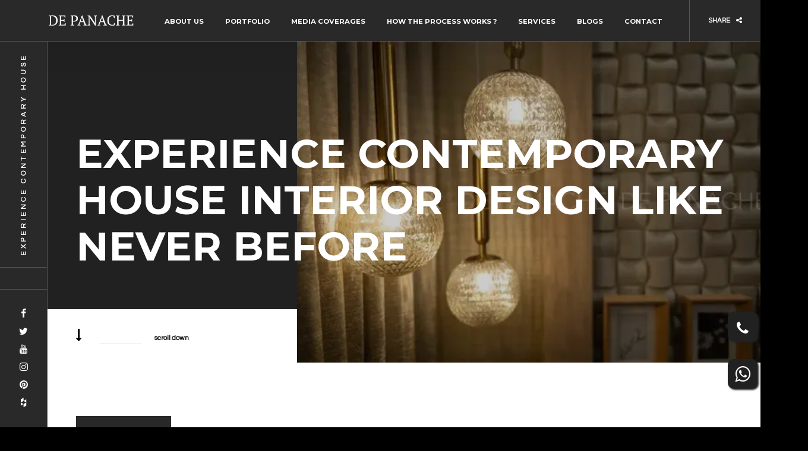

--- FILE ---
content_type: text/html; charset=utf-8
request_url: https://depanache.in/blog/contemporary-house-interior-design/
body_size: 8617
content:
<!DOCTYPE html>
<html lang="en-US"><head><base href="/"><meta charset="UTF-8"><link rel="stylesheet" media="print" onload="this.onload=null;this.media='all';" id="ao_optimized_gfonts" href="https://fonts.googleapis.com/css?family=Montserrat%3A400%2C400i%2C500%2C500i%2C600%2C700%2C800%2C900%7CPoppins%3A400%2C600%2C700%7CQuestrial&subset=devanagari%2Clatin-ext%2Cvietnamese&display=swap"><meta name="viewport" content="width=device-width, initial-scale=1"><meta name="robots" content="index, follow, max-image-preview:large, max-snippet:-1, max-video-preview:-1"><link media="all" href="https://depanache.in/depanache-ui/cache/autoptimize/css/autoptimize_5d617c3ca771c4512b8ed35b695efaf9.css" rel="stylesheet"><title>5 Ways to Bring Contemporary House Interior Design into Your Home - De Panache</title><meta name="description" content="Looking for ways to bring contemporary house interior design into your home? Look no further! This blog provides 5 easy ways to do just that."><link rel="canonical" href="https://depanache.in/blog/contemporary-house-interior-design/"><meta property="og:locale" content="en_US"><meta property="og:type" content="article"><meta property="og:title" content="5 Ways to Bring Contemporary House Interior Design into Your Home - De Panache"><meta property="og:description" content="Looking for ways to bring contemporary house interior design into your home? Look no further! This blog provides 5 easy ways to do just that."><meta property="og:url" content="https://depanache.in/blog/contemporary-house-interior-design/"><meta property="og:site_name" content="De Panache Interiors"><meta property="article:publisher" content="https://www.facebook.com/DePanache/"><meta property="article:published_time" content="2022-06-28T17:30:07+00:00"><meta property="article:modified_time" content="2022-12-09T14:52:51+00:00"><meta property="og:image" content="https://depanache.in/depanache-ui/uploads/2022/06/Contemporary-House-Interior-Design-3.webp"><meta property="og:image:width" content="1024"><meta property="og:image:height" content="682"><meta property="og:image:type" content="image/webp"><meta name="author" content="Sushmita Pillai"><meta name="twitter:card" content="summary_large_image"><meta name="twitter:creator" content="@depanache"><meta name="twitter:site" content="@depanache"> <script type="application/ld+json" class="yoast-schema-graph">{"@context":"https://schema.org","@graph":[{"@type":"WebPage","@id":"https://depanache.in/blog/contemporary-house-interior-design/","url":"https://depanache.in/blog/contemporary-house-interior-design/","name":"5 Ways to Bring Contemporary House Interior Design into Your Home - De Panache","isPartOf":{"@id":"https://depanache.in/#website"},"primaryImageOfPage":{"@id":"https://depanache.in/blog/contemporary-house-interior-design/#primaryimage"},"image":{"@id":"https://depanache.in/blog/contemporary-house-interior-design/#primaryimage"},"thumbnailUrl":"https://depanache.in/depanache-ui/uploads/2022/06/Contemporary-House-Interior-Design-3.webp","datePublished":"2022-06-28T17:30:07+00:00","dateModified":"2022-12-09T14:52:51+00:00","description":"Looking for ways to bring contemporary house interior design into your home? Look no further! This blog provides 5 easy ways to do just that.","breadcrumb":{"@id":"https://depanache.in/blog/contemporary-house-interior-design/#breadcrumb"},"inLanguage":"en-US","potentialAction":[{"@type":"ReadAction","target":["https://depanache.in/blog/contemporary-house-interior-design/"]}]},{"@type":"ImageObject","inLanguage":"en-US","@id":"https://depanache.in/blog/contemporary-house-interior-design/#primaryimage","url":"https://depanache.in/depanache-ui/uploads/2022/06/Contemporary-House-Interior-Design-3.webp","contentUrl":"https://depanache.in/depanache-ui/uploads/2022/06/Contemporary-House-Interior-Design-3.webp","width":1024,"height":682},{"@type":"BreadcrumbList","@id":"https://depanache.in/blog/contemporary-house-interior-design/#breadcrumb","itemListElement":[{"@type":"ListItem","position":1,"name":"Home","item":"https://depanache.in/"},{"@type":"ListItem","position":2,"name":"Experience Contemporary House Interior Design Like Never Before"}]},{"@type":"WebSite","@id":"https://depanache.in/#website","url":"https://depanache.in/","name":"De Panache Interiors","description":"","publisher":{"@id":"https://depanache.in/#organization"},"potentialAction":[{"@type":"SearchAction","target":{"@type":"EntryPoint","urlTemplate":"https://depanache.in/?s={search_term_string}"},"query-input":"required name=search_term_string"}],"inLanguage":"en-US"},{"@type":"Organization","@id":"https://depanache.in/#organization","name":"De Panache - Interior Designers in Bangalore","url":"https://depanache.in/","logo":{"@type":"ImageObject","inLanguage":"en-US","@id":"https://depanache.in/#/schema/logo/image/","url":"https://depanache.in/depanache-ui/uploads/2022/05/de-panache-logo.jpeg","contentUrl":"https://depanache.in/depanache-ui/uploads/2022/05/de-panache-logo.jpeg","width":200,"height":200,"caption":"De Panache - Interior Designers in Bangalore"},"image":{"@id":"https://depanache.in/#/schema/logo/image/"},"sameAs":["https://www.facebook.com/DePanache/","https://x.com/depanache","https://www.instagram.com/depanache/","https://www.linkedin.com/company/depanache"]}]}</script> <link href="https://fonts.gstatic.com" crossorigin="anonymous" rel="preconnect"><link href="https://cdnjs.cloudflare.com" rel="preconnect"><link href="https://www.google-analytics.com" rel="preconnect"><link href="https://www.googletagmanager.com" rel="preconnect"> <link rel="publisher" href="https://www.facebook.com/DePanache/"><link rel="publisher" href="https://twitter.com/depanache"><link rel="publisher" href="https://www.instagram.com/depanache/"><link rel="publisher" href="https://in.pinterest.com/depanache/"><link rel="publisher" href="https://www.linkedin.com/company/depanache/"><link rel="publisher" href="https://www.youtube.com/@depanache"><link rel="publisher" href="https://g.page/De-Panache-Interiors/">  <script>(function(w,d,s,l,i){w[l]=w[l]||[];w[l].push({'gtm.start':new Date().getTime(),event:'gtm.js'});var f=d.getElementsByTagName(s)[0],j=d.createElement(s),dl=l!='dataLayer'?'&l='+l:'';j.async=true;j.src='https://www.googletagmanager.com/gtm.js?id='+i+dl;f.parentNode.insertBefore(j,f);})(window,document,'script','dataLayer','GTM-MVJVRFB');</script> 
 <script async src="https://www.googletagmanager.com/gtag/js?id=AW-10898256301"></script> <script>window.dataLayer = window.dataLayer || [];
  function gtag(){dataLayer.push(arguments);}
  gtag('js', new Date());
  gtag('config', 'AW-10898256301');</script>    <script type="application/ld+json">{"@context":"https://schema.org","@type":"LocalBusiness","name":"De Panache","image":"https://depanache.in/depanache-ui/uploads/2019/08/logo_dark.png","logo":"https://depanache.in/depanache-ui/uploads/2019/08/logo_dark.png","description":"De Panache is a leading famous luxury interior design company in Bangalore. We specialise in luxury interiors for villas, apartments, homes, and office spaces. With a team of excellent designers, we are known to revamp the look and overdeliver client’s expectations.","url":"https://depanache.in/","telephone":"+918040952727","priceRange":"$$$","address":{"@type":"PostalAddress","streetAddress":"#45, 7th Cross, 16 B Main 4th B Block, Koramangala Extension Near Koramangala B.D.A Complex","addressLocality":"Bengaluru","postalCode":"560034","addressCountry":"IN"},"geo":{"@type":"GeoCoordinates","latitude":12.931958,"longitude":77.623433},"sameAs":["https://www.facebook.com/DePanache/","https://www.instagram.com/depanache/","https://in.pinterest.com/depanache/","https://www.houzz.in/pro/depanache/de-panache","https://www.youtube.com/@depanache","https://www.linkedin.com/company/depanache"]}</script> <link rel="icon" href="https://depanache.in/depanache-ui/uploads/2020/04/favicon.ico" sizes="32x32"><link rel="icon" href="https://depanache.in/depanache-ui/uploads/2020/04/favicon.ico" sizes="192x192"><link rel="apple-touch-icon" href="https://depanache.in/depanache-ui/uploads/2020/04/favicon.ico"><meta name="msapplication-TileImage" content="https://depanache.in/depanache-ui/uploads/2020/04/favicon.ico"> <noscript><style>.wpb_animate_when_almost_visible { opacity: 1; }</style></noscript></head><body class="post-template post-template-post-no-sidebar post-template-post-no-sidebar-php single single-post postid-3384 single-format-standard body-balkon balkon-body-classes group-blog balkon-dark wpb-js-composer js-comp-ver-6.0.5 vc_responsive"><div id="balkon-loader" class="loader-holder"><div id="movingBallG"><div class="movingBallLineG"></div><div id="movingBallG_1" class="movingBallG"></div></div></div><div id="main-theme"><header class="main-header balkon-header"> <a class="logo-holder" href="https://depanache.in/"> <noscript><img src="https://depanache.in/depanache-ui/uploads/2019/08/logo_dark.webp" width="431" height="88" style="height:88px;" class="balkon-logo" alt="De Panache Interiors"></noscript><img src="data:image/svg+xml,%3Csvg%20xmlns=%22http://www.w3.org/2000/svg%22%20viewBox=%220%200%20431%2088%22%3E%3C/svg%3E" data-src="https://depanache.in/depanache-ui/uploads/2019/08/logo_dark.webp" width="431" height="88" style="height:88px;" class="lazyload balkon-logo" alt="De Panache Interiors"> </a><div class="show-share-wrap"><div class="show-share"><span>Share</span><i class="fa fa-share-alt"></i></div></div><div class="nav-button-wrap"><div class="nav-button vis-main-menu"><span></span><span></span><span></span></div></div><div class="nav-holder"><nav><ul id="menu-main-menu" class="balkon_main-nav"><li id="menu-item-1257" class="menu-item menu-item-type-post_type menu-item-object-page menu-item-1257"><a href="https://depanache.in/about/">About Us</a></li><li id="menu-item-1639" class="menu-item menu-item-type-post_type menu-item-object-page menu-item-1639"><a href="https://depanache.in/portfolios/">Portfolio</a></li><li id="menu-item-4593" class="menu-item menu-item-type-post_type menu-item-object-page menu-item-4593"><a href="https://depanache.in/media-coverages/">Media Coverages</a></li><li id="menu-item-1470" class="menu-item menu-item-type-post_type menu-item-object-page menu-item-1470"><a href="https://depanache.in/how-the-process-works/">How The Process Works ?</a></li><li id="menu-item-1259" class="menu-item menu-item-type-post_type menu-item-object-page menu-item-1259"><a href="https://depanache.in/services/">Services</a></li><li id="menu-item-2231" class="menu-item menu-item-type-post_type menu-item-object-page menu-item-2231"><a href="https://depanache.in/blog/">Blogs</a></li><li id="menu-item-1258" class="menu-item menu-item-type-post_type menu-item-object-page menu-item-1258"><a href="https://depanache.in/contact/">Contact</a></li></ul></nav></div></header><div id="wrapper"><div class="content-holder" id="balkon-content-wrapper"><div class="content"><section class="parallax-section header-section" data-scrollax-parent="true"><div class="bg" data-bg="https://depanache.in/depanache-ui/uploads/2022/12/night-interiors-with-hanging-lamp-500px.webp" data-scrollax="properties: { translateY: '200px' }"></div><div class="overlay"></div><div class="container big-container"><div class="section-title"><h1 class="head-sec-title">Experience Contemporary House Interior Design Like Never Before</h1> <a href="#sec1" class="custom-scroll-link sect-scroll-link"><i class="fa fa-long-arrow-down"></i> <span>scroll down</span></a></div></div></section><section id="sec1"><div class="container"><div class="row"><div class="col-md-12 display-posts nosidebar"><div class="post-container fl-wrap"><div class="balkon-single-post fl-wrap fw-post single-post post-3384 post type-post status-publish format-standard has-post-thumbnail hentry category-interior-designers"><ul class="blog-title-opt"><li>June 28, 2022</li></ul><div class="blog-media fl-wrap"> <img width="1024" height="682" src="https://depanache.in/depanache-ui/uploads/2022/06/Contemporary-House-Interior-Design-3.webp" class="respimg wp-post-image" alt="" decoding="async" fetchpriority="high" srcset="https://depanache.in/depanache-ui/uploads/2022/06/Contemporary-House-Interior-Design-3.webp 1024w,https://depanache.in/depanache-ui/uploads/2022/06/Contemporary-House-Interior-Design-3-300x200.webp 300w,https://depanache.in/depanache-ui/uploads/2022/06/Contemporary-House-Interior-Design-3-768x512.webp 768w" sizes="(max-width: 1024px) 100vw, 1024px"></div><div class="blog-text fl-wrap"><div class="vc_row wpb_row vc_row-fluid"><div class="wpb_column vc_column_container vc_col-sm-12"><div class="vc_column-inner"><div class="wpb_wrapper"><div class="wpb_text_column wpb_content_element"><div class="wpb_wrapper"><p>In this post, we discuss five ways to bring contemporary house interior design into your home. We will explain each of them in detail and give you some useful tips.</p><p>We live in a time when people’s needs are changing at a rapid pace. It is a time when it is important to keep up with the trends in interior design. If you want to know how to bring contemporary house interior design into your home, then read this post carefully. We will explain all of the things you need to know to create a contemporary look in your living room.</p><p>Modern design is in. It’s everywhere. It’s so ubiquitous that if you don’t have a contemporary house interior design, chances are, you’re probably thinking about doing one. But, as with any new trend, there’s a fine line between being a trendsetter and being a trend follower. So, what exactly is contemporary house interior design? And how can you bring it into your home without going overboard? Let us find out answers to these questions:</p><p><noscript><img decoding="async" class="alignnone wp-image-3387 size-full" src="https://depanache.in/depanache-ui/uploads/2022/06/Contemporary-House-Interior-Design-1.webp" alt="" width="1024" height="614" srcset="https://depanache.in/depanache-ui/uploads/2022/06/Contemporary-House-Interior-Design-1.webp 1024w,https://depanache.in/depanache-ui/uploads/2022/06/Contemporary-House-Interior-Design-1-300x180.webp 300w,https://depanache.in/depanache-ui/uploads/2022/06/Contemporary-House-Interior-Design-1-768x461.webp 768w" sizes="(max-width: 1024px) 100vw, 1024px"></noscript><img decoding="async" class="lazyload alignnone wp-image-3387 size-full" src="data:image/svg+xml,%3Csvg%20xmlns=%22http://www.w3.org/2000/svg%22%20viewBox=%220%200%201024%20614%22%3E%3C/svg%3E" data-src="https://depanache.in/depanache-ui/uploads/2022/06/Contemporary-House-Interior-Design-1.webp" alt="" width="1024" height="614" data-srcset="https://depanache.in/depanache-ui/uploads/2022/06/Contemporary-House-Interior-Design-1.webp 1024w,   https://depanache.in/depanache-ui/uploads/2022/06/Contemporary-House-Interior-Design-1-300x180.webp 300w,   https://depanache.in/depanache-ui/uploads/2022/06/Contemporary-House-Interior-Design-1-768x461.webp 768w" data-sizes="(max-width: 1024px) 100vw, 1024px"></p><ol><li><strong><b> Think Outside the Box</b></strong></li></ol><p>It’s easy to fall into a “box” in terms of style. You might think that you have to match everything in your house. If you want to bring contemporary house interior design into your home, though, don’t be afraid to try something new.</p><p>For example, you could try adding a new rug to the living room or adding a bold wall art piece to the hallway. You could even try an unusual lamp or even an antique mirror to add a unique touch to your space.</p><ol start="2"><li><strong><b> Go With Your Gut</b></strong></li></ol><p>To bring contemporary house interior design into your home, you’ll need to follow your gut. As you explore your options, pay attention to the things that make you feel comfortable. This is the most important part of the process.</p><p>If you don’t like something, then don’t buy it. Instead, try something else. The goal here is to find what you like and what works for you. It’s easy to get carried away and start buying everything that looks good. This is a mistake. Don’t do it!</p><ol start="3"><li><strong><b> Keep the Space Simple</b></strong></li></ol><p>When you’re looking for ways to bring contemporary house interior design into your home, keep the space simple. This is the best way to make sure that you’re making the most of the space. You can’t do too much.</p><p>For example, if you’re planning to add a large couch to the living room, keep it simple by choosing a smaller one instead. If you’re planning on adding a new coffee table, keep it simple by choosing a simpler one.</p><p><noscript><img decoding="async" class="alignnone size-full wp-image-3388" src="https://depanache.in/depanache-ui/uploads/2022/06/Contemporary-House-Interior-Design-2.webp" alt="" width="1024" height="682" srcset="https://depanache.in/depanache-ui/uploads/2022/06/Contemporary-House-Interior-Design-2.webp 1024w,https://depanache.in/depanache-ui/uploads/2022/06/Contemporary-House-Interior-Design-2-300x200.webp 300w,https://depanache.in/depanache-ui/uploads/2022/06/Contemporary-House-Interior-Design-2-768x512.webp 768w" sizes="(max-width: 1024px) 100vw, 1024px"></noscript><img decoding="async" class="lazyload alignnone size-full wp-image-3388" src="data:image/svg+xml,%3Csvg%20xmlns=%22http://www.w3.org/2000/svg%22%20viewBox=%220%200%201024%20682%22%3E%3C/svg%3E" data-src="https://depanache.in/depanache-ui/uploads/2022/06/Contemporary-House-Interior-Design-2.webp" alt="" width="1024" height="682" data-srcset="https://depanache.in/depanache-ui/uploads/2022/06/Contemporary-House-Interior-Design-2.webp 1024w,   https://depanache.in/depanache-ui/uploads/2022/06/Contemporary-House-Interior-Design-2-300x200.webp 300w,   https://depanache.in/depanache-ui/uploads/2022/06/Contemporary-House-Interior-Design-2-768x512.webp 768w" data-sizes="(max-width: 1024px) 100vw, 1024px"></p><ol start="4"><li><strong><b> Think About the Color</b></strong></li></ol><p>A great way to bring contemporary house interior design into your home is by choosing a color scheme. There are lots of ways to choose a color scheme, but the easiest way is by going with what feels right.</p><p>You can go for the classic color schemes. These are the ones that are very traditional and go well with everything. Think white, cream, and gold.</p><p>Or, you can go for the bolder color schemes. These are the ones that are bold and pop. Think orange and red.</p><ol start="5"><li><strong><b> Choose a Theme</b></strong></li></ol><p>Finally, when you’re looking for ways to bring contemporary house interior design into your home, it is time to look for themes. These are the things that tie everything together.</p><p>For example, you could choose a theme that includes a color palette. Or, you could choose a theme that includes a set of furniture and accessories. The goal here is to find a theme that works for your home.</p><p>In conclusion, you don’t have to be professional <a href="https://depanache.in/">interior designer in Bangaluru</a> to make a good contemporary house interior design. You can do it yourself. The only thing you need is a good eye for colors, shapes, and textures. To get inspired, you can check out our previous post on how to create a great modern bedroom.</p></div></div></div></div></div></div><div class="clearfix"></div></div></div><div class="post-author clearfix"><div class="author-img"> <noscript><img alt="" src="https://secure.gravatar.com/avatar/16c07007b8af3d8f527c1705b16d4332?s=80&d=http%3A%2F%2F0.gravatar.com%2Favatar%2Fad516503a11cd5ca435acc9bb6523536%3Fs%3D80&r=g" srcset="https://secure.gravatar.com/avatar/16c07007b8af3d8f527c1705b16d4332?s=160&d=http%3A%2F%2F0.gravatar.com%2Favatar%2Fad516503a11cd5ca435acc9bb6523536%3Fs%3D80&r=g 2x" class="avatar avatar-80 photo" height="80" width="80" decoding="async"></noscript><img alt="" src="data:image/svg+xml,%3Csvg%20xmlns=%22http://www.w3.org/2000/svg%22%20viewBox=%220%200%2080%2080%22%3E%3C/svg%3E" data-src="https://secure.gravatar.com/avatar/16c07007b8af3d8f527c1705b16d4332?s=80&d=http%3A%2F%2F0.gravatar.com%2Favatar%2Fad516503a11cd5ca435acc9bb6523536%3Fs%3D80&r=g" data-srcset="https://secure.gravatar.com/avatar/16c07007b8af3d8f527c1705b16d4332?s=160&d=http%3A%2F%2F0.gravatar.com%2Favatar%2Fad516503a11cd5ca435acc9bb6523536%3Fs%3D80&r=g 2x" class="lazyload avatar avatar-80 photo" height="80" width="80" decoding="async"></div><div class="author-content"><h5>Sushmita Pillai</h5><p>Sushmita Pillai is a seasoned interior designer at De Panache. She has been in the field of interior design for more than 10 years and worked with multiple reputable companies in the interior industry before joining De Panache. She is passionate about making creative, unique spaces and loves talking about her dog. <a href="https://about.me/sushmitapillai">Read more here</a></p><div class="author-social"><ul><li><a title="Follow on Twitter" href="https://twitter.com/depanache" target="_blank"><i class="fa fa-twitter"></i></a></li><li><a title="Like on Facebook" href="https://www.facebook.com/DePanache/" target="_blank"><i class="fa fa-facebook"></i></a></li><li><a title="Be Friend on Linkedin" href="https://www.linkedin.com/company/depanache/" target="_blank"><i class="fa fa-linkedin"></i></a></li><li><a title="Follow on Instagram" href="https://www.instagram.com/depanache/" target="_blank"><i class="fa fa-instagram"></i></a></li></ul></div></div></div></div></div></div><div class="limit-box fl-wrap"></div><ul class="pager  clearfix"><li class="previous"> <a href="https://depanache.in/blog/how-to-incorporate-woods-in-your-home-interior-design/" rel="prev"><i class="fa fa-long-arrow-left"></i></a></li><li class="next"> <a href="https://depanache.in/blog/bohemian-interior-design/" rel="next"><i class="fa fa-long-arrow-right"></i></a></li></ul></div></section></div><div class="height-emulator"></div><footer class="content-footer"><div class="footer-inner"><div class="row footer-widgets-row"><div class="dynamic-footer-widget  col-md-4"><div id="text-11" class="footer-widget widget_text"><div class="footer-header fl-wrap"><span class="wid-tit"><span>01.</span>Contact Us</span></div><div class="textwidget"><ul><li><a href="mailto:info@depanacheinteriors.com">General Queries:<br> info@depanacheinteriors.com</a></li></ul><p><code></code></p><ul><li><a href="mailto:careers@depanacheinteriors.com">Career Opportunities:<br> careers@depanacheinteriors.com</a></li></ul><p><code></code></p><ul><li style="list-style-type: none; cursor: pointer;"><a href="https://goo.gl/maps/NYyVxtgVyUeRpD3eA" target="_blank" rel="noopener"><noscript><img decoding="async" src="https://depanache.in/depanache-ui/uploads/2022/12/depanache_map_big.webp" alt="depanache google map view"></noscript><img class="lazyload" decoding="async" src="data:image/svg+xml,%3Csvg%20xmlns=%22http://www.w3.org/2000/svg%22%20viewBox=%220%200%20210%20140%22%3E%3C/svg%3E" data-src="https://depanache.in/depanache-ui/uploads/2022/12/depanache_map_big.webp" alt="depanache google map view"></a></li><li><a href="https://goo.gl/maps/NYyVxtgVyUeRpD3eA">Address:<br> No-45, 7th Cross, 16 B Main, 4th B Block, Koramangala Extension, Near Koramangala B.D.A Complex Bengaluru, Karnataka 560034</a></li></ul><p><code></code><br></p><ul><li id="moonsun"><a href="tel:+919620131348">Mobile: ( Monday – Sunday )<br> +91 96201 31348</a></li></ul><p><code></code></p><ul><li><strong><u>Please take prior appointment by calling at our office number. We are closed on Sundays.</u></strong></li></ul><p><code></code><br> <br> <br></p></div></div></div><div class="dynamic-footer-widget  col-md-4"><div id="text-13" class="footer-widget widget_text"><div class="footer-header fl-wrap"><span class="wid-tit"><span>02.</span>Quicklinks</span></div><div class="textwidget"><ul><li><a href="https://depanache.in/">Home</a></li></ul><p><code></code></p><ul><li><a href="https://depanache.in/about/">About</a></li></ul><p><code></code></p><ul><li><a href="https://depanache.in/portfolios/">Portfolio</a></li></ul><p><code></code></p><ul><li><a href="https://depanache.in/how-the-process-works/">How the Process works?</a></li></ul><p><code></code></p><ul><li><a href="https://depanache.in/blog/">Blogs</a></li></ul><p><code></code></p><ul><li><a href="https://depanache.in/contact/">Contact</a></li></ul><p><code></code></p><ul><li style="list-style-type: none;"></ul></div></div></div><div class="dynamic-footer-widget  col-md-4"><div id="text-14" class="footer-widget widget_text"><div class="footer-header fl-wrap"><span class="wid-tit"><span>03.</span>Services</span></div><div class="textwidget"><ul><li><a href="/">Best Interior Designers in Bangalore</a></li><li><a href="https://depanache.in/apartments-interior-designers-in-bangalore/">Best Apartment Interior Designers in Bangalore</a></li><li><a href="https://depanache.in/villa-interior-designers-in-bangalore/">Villa Interior Designers in Bangalore</a></li><li><a href="https://depanache.in/luxury-interior-designers-in-bangalore/">Luxury Interior Designers in Bangalore</a></li><li><a href="https://depanache.in/kitchen-interior-designers-bangalore/">Kitchen Interior Designers in Bangalore</a></li><li><a href="https://depanache.in/best-wardrobe-interior-designers-bangalore/">Best Wardrobe Interior Designers in Bangalore</a></li></ul></div></div></div></div><div class="row footer-copyright-row"><div class="col-md-3"></div><div class="col-md-9"><div class="fl-wrap policy-box"><p> © Made with 💗 in Bangalore   | <a class="policy-box" style="border:none" rel="nofollow" href="/privacy-policy/">Privacy Policy</a></p> <a href="//www.dmca.com/Protection/Status.aspx?ID=449ac114-77f7-4843-a83e-c5766c270406" title="DMCA.com Protection Status" class="dmca-badge"> <noscript><img src="https://images.dmca.com/Badges/dmca_protected_sml_120l.png?ID=449ac114-77f7-4843-a83e-c5766c270406" alt="DMCA.com Protection Status"></noscript><img class="lazyload" src="data:image/svg+xml,%3Csvg%20xmlns=%22http://www.w3.org/2000/svg%22%20viewBox=%220%200%20210%20140%22%3E%3C/svg%3E" data-src="https://images.dmca.com/Badges/dmca_protected_sml_120l.png?ID=449ac114-77f7-4843-a83e-c5766c270406" alt="DMCA.com Protection Status"></a></div></div></div><div class="to-top"><i class="fa fa-long-arrow-up"></i></div></div></footer></div></div><div class="search-form-holder fixed-search"><div class="search-form-bg"></div><div class="search-form-wrap"><div class="container"><form role="search" method="get" class="search-form" action="https://depanache.in/"> <label> <span class="screen-reader-text">Search for:</span> <input type="search" class="search-field" placeholder="Search …" value="" name="s"> </label> <input type="submit" class="search-submit" value="Search"></form><div class="close-fixed-search"></div></div><div class="dublicated-text"></div></div></div><div class="share-wrapper isShare"><div class="share-container" data-share="['pinterest','facebook','twitter','linkedin']"></div></div><footer class="main-footer balkon-left-footer"><div class="fixed-title"><h3>Experience Contemporary House Interior Design Like Never Before</h3></div><div class="footer-social"><ul><li><a href="https://www.facebook.com/DePanache/" target="_blank" rel="noreferrer"><i class="fa fa-facebook"></i></a></li><li><a href="https://twitter.com/depanache" target="_blank" rel="noreferrer"><i class="fa fa-twitter"></i></a></li><li><a href="https://www.youtube.com/@depanache" target="_blank" rel="noreferrer"><i class="fa fa-youtube"></i></a></li><li><a href="https://www.instagram.com/depanache/" target="_blank" rel="noreferrer"><i class="fa fa-instagram"></i></a></li><li><a href="https://in.pinterest.com/depanache/" target="_blank" rel="noreferrer"><i class="fa fa-pinterest"></i></a></li><li><a href="https://www.houzz.in/professionals/interior-designers-and-decorators/de-panache-pfvwin-pf~1326136504" target="_blank" rel="noreferrer"><i class="fa fa-houzz"></i></a></li></ul></div></footer></div>  <script>var source,medium,campaign,term,content,referrer,firstLanded;function getQueryVariable(e){for(var t=window.location.search.substring(1).split("&"),r=0;r<t.length;r++){var o=t[r].split("=");if(o[0]==e)return decodeURIComponent(o[1].replace(/\+/g," "))}return!1}function getCookie(e){var t=document.cookie.match("(^|;) ?"+e+"=([^;]*)(;|$)");return t?t[2]:null}function setCookie(e,t,r){var o=new Date;o.setTime(o.getTime()+864e5*r),document.cookie=e+"="+t+";path=/;expires="+o.toGMTString()}function deleteCookie(e){setCookie(e,"",-1)}function flyToMars(){var e=getCookie("_source"),t=getCookie("_medium"),r=getCookie("_campaign"),o=getCookie("_term"),i=getCookie("_content"),a=getCookie("_referrer"),n=getCookie("_firstLanded"),u=parseFloat(((new Date).getTime()-new Date(Date.parse(getCookie("_time"))).getTime())/6e4).toFixed(2)+" mins",m=JSON.stringify({source:e,medium:t,campaign:r,term:o,content:i,time:u,referrer:a,firstLanded:n,page:window.location.href});let g=document.getElementsByClassName("trackerInfo");for(let l=0;l<g.length;l++)g[l].value=m}getQueryVariable("utm_source")&&setCookie("_source",getQueryVariable("utm_source"),730),getQueryVariable("utm_medium")&&setCookie("_medium",getQueryVariable("utm_medium"),730),getQueryVariable("utm_campaign")&&setCookie("_campaign",getQueryVariable("utm_campaign"),730),getQueryVariable("utm_term")&&setCookie("_term",getQueryVariable("utm_term"),730),getQueryVariable("utm_content")&&setCookie("_content",getQueryVariable("utm_content"),730),document.referrer&&null===getCookie("_referrer")&&setCookie("_referrer",document.referrer,730),window.location.href&&null===getCookie("_firstLanded")&&setCookie("_firstLanded",window.location.href,730),null===getCookie("_time")&&setCookie("_time",(new Date).toUTCString(),730);</script>  <noscript><iframe src="https://www.googletagmanager.com/ns.html?id=GTM-MVJVRFB" height="0" width="0" style="display:none;visibility:hidden"></iframe></noscript> <a href="tel:+919620131348" target="_blank" rel="noopener" class="float__button"><i class="fa fa-phone float__button--icon"></i></a> <a href="https://wa.me/919620131348?text=I%20am%20interested%20to%20talk%20about%20my%20home%20interiors" target="_blank" rel="noopener" class="float__wabutton"><i class="fa fa-whatsapp float__wabutton--icon"></i></a>  <script src="//instant.page/5.2.0" type="module" integrity="sha384-jnZyxPjiipYXnSU0ygqeac2q7CVYMbh84q0uHVRRxEtvFPiQYbXWUorga2aqZJ0z"></script>  <noscript><style>.lazyload{display:none;}</style></noscript><script data-noptimize="1">window.lazySizesConfig=window.lazySizesConfig||{};window.lazySizesConfig.loadMode=1;</script><script async data-noptimize="1" src="https://depanache.in/depanache-ui/plugins/autoptimize/classes/external/js/lazysizes.min.js"></script><script type="text/javascript" id="balkon-addons-js-extra">var _balkon_add_ons = {"url":"https:\/\/depanache.in\/wp-admin\/admin-ajax.php","nonce":"6b75a3f61d","pl_w":"Please wait..."};</script> <script type="text/javascript" id="balkon_scripts-js-extra">var _balkon = {"ac_mns":"","parallax_off":""};</script> <script defer src="https://depanache.in/depanache-ui/cache/autoptimize/js/autoptimize_a64829beb0a28e6e9ca9a12cc72cf31b.js"></script></body></html>


--- FILE ---
content_type: text/css; charset=utf-8
request_url: https://depanache.in/depanache-ui/cache/autoptimize/css/autoptimize_5d617c3ca771c4512b8ed35b695efaf9.css
body_size: 107139
content:
.wp-block-button__link {color: #fff;background-color: #32373c;border-radius: 9999px;box-shadow: none;text-decoration: none;padding: calc(.667em + 2px) calc(1.333em + 2px);font-size: 1.125em;}
.wp-block-file__button {background: #32373c;color: #fff;text-decoration: none;}
.for-no-header-icon {padding-top: 280px;}
.single-header-icon + .for-no-header-icon {padding-top: 0;}
table {border-collapse: separate;border-spacing: 0;}
blockquote:before, blockquote:after, q:before, q:after {content: "";}
* {margin: 0;padding: 0;-webkit-box-sizing: border-box;-moz-box-sizing: border-box;box-sizing: border-box;}
article, aside, details, figcaption, figure, footer, header, hgroup, menu, nav, section {display: block;}
ol, ul {padding-left: 15px;}
blockquote, q {quotes: none;}
:focus {outline: 0;}
table {border-collapse: collapse;border-spacing: 0;}
img {border: 0;-ms-interpolation-mode: bicubic;vertical-align: middle;}
a {text-decoration: none;position: relative;color: #000;}
audio, video, canvas {max-width: 100%;}
@media (min-width:768px) {.container {width: 750px;}}
@media (min-width:1024px) {.container {width: 970px;}}
@media (min-width:1200px) {.container {width: 1170px;}}
.container-fluid {margin-right: auto;margin-left: auto;padding-left: 15px;padding-right: 15px;}
.row {margin-left: -15px;margin-right: -15px;}
.col-xs-1, .col-sm-1, .col-md-1, .col-lg-1, .col-xs-2, .col-sm-2, .col-md-2, .col-lg-2, .col-xs-3, .col-sm-3, .col-md-3, .col-lg-3, .col-xs-4, .col-sm-4, .col-md-4, .col-lg-4, .col-xs-5, .col-sm-5, .col-md-5, .col-lg-5, .col-xs-6, .col-sm-6, .col-md-6, .col-lg-6, .col-xs-7, .col-sm-7, .col-md-7, .col-lg-7, .col-xs-8, .col-sm-8, .col-md-8, .col-lg-8, .col-xs-9, .col-sm-9, .col-md-9, .col-lg-9, .col-xs-10, .col-sm-10, .col-md-10, .col-lg-10, .col-xs-11, .col-sm-11, .col-md-11, .col-lg-11, .col-xs-12, .col-sm-12, .col-md-12, .col-lg-12 {position: relative;min-height: 1px;padding-left: 15px;padding-right: 15px;}
.col-xs-1, .col-xs-2, .col-xs-3, .col-xs-4, .col-xs-5, .col-xs-6, .col-xs-7, .col-xs-8, .col-xs-9, .col-xs-10, .col-xs-11, .col-xs-12 {float: left;}
.col-xs-12 {width: 100%;}
.col-xs-11 {width: 91.66666667%;}
.col-xs-10 {width: 83.33333333%;}
.col-xs-9 {width: 75%;}
.col-xs-8 {width: 66.66666667%;}
.col-xs-7 {width: 58.33333333%;}
.col-xs-6 {width: 50%;}
.col-xs-5 {width: 41.66666667%;}
.col-xs-4 {width: 33.33333333%;}
.col-xs-3 {width: 25%;}
.col-xs-2 {width: 16.66666667%;}
.col-xs-1 {width: 8.33333333%;}
.col-xs-pull-12 {right: 100%;}
.col-xs-pull-11 {right: 91.66666667%;}
.col-xs-pull-10 {right: 83.33333333%;}
.col-xs-pull-9 {right: 75%;}
.col-xs-pull-8 {right: 66.66666667%;}
.col-xs-pull-7 {right: 58.33333333%;}
.col-xs-pull-6 {right: 50%;}
.col-xs-pull-5 {right: 41.66666667%;}
.col-xs-pull-4 {right: 33.33333333%;}
.col-xs-pull-3 {right: 25%;}
.col-xs-pull-2 {right: 16.66666667%;}
.col-xs-pull-1 {right: 8.33333333%;}
.col-xs-pull-0 {right: auto;}
.col-xs-push-12 {left: 100%;}
.col-xs-push-11 {left: 91.66666667%;}
.col-xs-push-10 {left: 83.33333333%;}
.col-xs-push-9 {left: 75%;}
.col-xs-push-8 {left: 66.66666667%;}
.col-xs-push-7 {left: 58.33333333%;}
.col-xs-push-6 {left: 50%;}
.col-xs-push-5 {left: 41.66666667%;}
.col-xs-push-4 {left: 33.33333333%;}
.col-xs-push-3 {left: 25%;}
.col-xs-push-2 {left: 16.66666667%;}
.col-xs-push-1 {left: 8.33333333%;}
.col-xs-push-0 {left: auto;}
.col-xs-offset-12 {margin-left: 100%;}
.col-xs-offset-11 {margin-left: 91.66666667%;}
.col-xs-offset-10 {margin-left: 83.33333333%;}
.col-xs-offset-9 {margin-left: 75%;}
.col-xs-offset-8 {margin-left: 66.66666667%;}
.col-xs-offset-7 {margin-left: 58.33333333%;}
.col-xs-offset-6 {margin-left: 50%;}
.col-xs-offset-5 {margin-left: 41.66666667%;}
.col-xs-offset-4 {margin-left: 33.33333333%;}
.col-xs-offset-3 {margin-left: 25%;}
.col-xs-offset-2 {margin-left: 16.66666667%;}
.col-xs-offset-1 {margin-left: 8.33333333%;}
.col-xs-offset-0 {margin-left: 0;}
@media (min-width:768px) {.col-sm-1, .col-sm-2, .col-sm-3, .col-sm-4, .col-sm-5, .col-sm-6, .col-sm-7, .col-sm-8, .col-sm-9, .col-sm-10, .col-sm-11, .col-sm-12 {float: left;}
	.col-sm-12 {width: 100%;}
	.col-sm-11 {width: 91.66666667%;}
	.col-sm-10 {width: 83.33333333%;}
	.col-sm-9 {width: 75%;}
	.col-sm-8 {width: 66.66666667%;}
	.col-sm-7 {width: 58.33333333%;}
	.col-sm-6 {width: 50%;}
	.col-sm-5 {width: 41.66666667%;}
	.col-sm-4 {width: 33.33333333%;}
	.col-sm-3 {width: 25%;}
	.col-sm-2 {width: 16.66666667%;}
	.col-sm-1 {width: 8.33333333%;}
	.col-sm-pull-12 {right: 100%;}
	.col-sm-pull-11 {right: 91.66666667%;}
	.col-sm-pull-10 {right: 83.33333333%;}
	.col-sm-pull-9 {right: 75%;}
	.col-sm-pull-8 {right: 66.66666667%;}
	.col-sm-pull-7 {right: 58.33333333%;}
	.col-sm-pull-6 {right: 50%;}
	.col-sm-pull-5 {right: 41.66666667%;}
	.col-sm-pull-4 {right: 33.33333333%;}
	.col-sm-pull-3 {right: 25%;}
	.col-sm-pull-2 {right: 16.66666667%;}
	.col-sm-pull-1 {right: 8.33333333%;}
	.col-sm-pull-0 {right: auto;}
	.col-sm-push-12 {left: 100%;}
	.col-sm-push-11 {left: 91.66666667%;}
	.col-sm-push-10 {left: 83.33333333%;}
	.col-sm-push-9 {left: 75%;}
	.col-sm-push-8 {left: 66.66666667%;}
	.col-sm-push-7 {left: 58.33333333%;}
	.col-sm-push-6 {left: 50%;}
	.col-sm-push-5 {left: 41.66666667%;}
	.col-sm-push-4 {left: 33.33333333%;}
	.col-sm-push-3 {left: 25%;}
	.col-sm-push-2 {left: 16.66666667%;}
	.col-sm-push-1 {left: 8.33333333%;}
	.col-sm-push-0 {left: auto;}
	.col-sm-offset-12 {margin-left: 100%;}
	.col-sm-offset-11 {margin-left: 91.66666667%;}
	.col-sm-offset-10 {margin-left: 83.33333333%;}
	.col-sm-offset-9 {margin-left: 75%;}
	.col-sm-offset-8 {margin-left: 66.66666667%;}
	.col-sm-offset-7 {margin-left: 58.33333333%;}
	.col-sm-offset-6 {margin-left: 50%;}
	.col-sm-offset-5 {margin-left: 41.66666667%;}
	.col-sm-offset-4 {margin-left: 33.33333333%;}
	.col-sm-offset-3 {margin-left: 25%;}
	.col-sm-offset-2 {margin-left: 16.66666667%;}
	.col-sm-offset-1 {margin-left: 8.33333333%;}
	.col-sm-offset-0 {margin-left: 0;}}
@media (min-width:1024px) {.col-md-1, .col-md-2, .col-md-3, .col-md-4, .col-md-5, .col-md-6, .col-md-7, .col-md-8, .col-md-9, .col-md-10, .col-md-11, .col-md-12 {float: left;}
	.col-md-12 {width: 100%;}
	.col-md-11 {width: 91.66666667%;}
	.col-md-10 {width: 83.33333333%;}
	.col-md-9 {width: 75%;}
	.col-md-8 {width: 66.66666667%;}
	.col-md-7 {width: 58.33333333%;}
	.col-md-6 {width: 50%;}
	.col-md-5 {width: 41.66666667%;}
	.col-md-4 {width: 33.33333333%;}
	.col-md-3 {width: 25%;}
	.col-md-2 {width: 16.66666667%;}
	.col-md-1 {width: 8.33333333%;}
	.col-md-pull-12 {right: 100%;}
	.col-md-pull-11 {right: 91.66666667%;}
	.col-md-pull-10 {right: 83.33333333%;}
	.col-md-pull-9 {right: 75%;}
	.col-md-pull-8 {right: 66.66666667%;}
	.col-md-pull-7 {right: 58.33333333%;}
	.col-md-pull-6 {right: 50%;}
	.col-md-pull-5 {right: 41.66666667%;}
	.col-md-pull-4 {right: 33.33333333%;}
	.col-md-pull-3 {right: 25%;}
	.col-md-pull-2 {right: 16.66666667%;}
	.col-md-pull-1 {right: 8.33333333%;}
	.col-md-pull-0 {right: auto;}
	.col-md-push-12 {left: 100%;}
	.col-md-push-11 {left: 91.66666667%;}
	.col-md-push-10 {left: 83.33333333%;}
	.col-md-push-9 {left: 75%;}
	.col-md-push-8 {left: 66.66666667%;}
	.col-md-push-7 {left: 58.33333333%;}
	.col-md-push-6 {left: 50%;}
	.col-md-push-5 {left: 41.66666667%;}
	.col-md-push-4 {left: 33.33333333%;}
	.col-md-push-3 {left: 25%;}
	.col-md-push-2 {left: 16.66666667%;}
	.col-md-push-1 {left: 8.33333333%;}
	.col-md-push-0 {left: auto;}
	.col-md-offset-12 {margin-left: 100%;}
	.col-md-offset-11 {margin-left: 91.66666667%;}
	.col-md-offset-10 {margin-left: 83.33333333%;}
	.col-md-offset-9 {margin-left: 75%;}
	.col-md-offset-8 {margin-left: 66.66666667%;}
	.col-md-offset-7 {margin-left: 58.33333333%;}
	.col-md-offset-6 {margin-left: 50%;}
	.col-md-offset-5 {margin-left: 41.66666667%;}
	.col-md-offset-4 {margin-left: 33.33333333%;}
	.col-md-offset-3 {margin-left: 25%;}
	.col-md-offset-2 {margin-left: 16.66666667%;}
	.col-md-offset-1 {margin-left: 8.33333333%;}
	.col-md-offset-0 {margin-left: 0;}}
@media (min-width:1200px) {.col-lg-1, .col-lg-2, .col-lg-3, .col-lg-4, .col-lg-5, .col-lg-6, .col-lg-7, .col-lg-8, .col-lg-9, .col-lg-10, .col-lg-11, .col-lg-12 {float: left;}
	.col-lg-12 {width: 100%;}
	.col-lg-11 {width: 91.66666667%;}
	.col-lg-10 {width: 83.33333333%;}
	.col-lg-9 {width: 75%;}
	.col-lg-8 {width: 66.66666667%;}
	.col-lg-7 {width: 58.33333333%;}
	.col-lg-6 {width: 50%;}
	.col-lg-5 {width: 41.66666667%;}
	.col-lg-4 {width: 33.33333333%;}
	.col-lg-3 {width: 25%;}
	.col-lg-2 {width: 16.66666667%;}
	.col-lg-1 {width: 8.33333333%;}
	.col-lg-pull-12 {right: 100%;}
	.col-lg-pull-11 {right: 91.66666667%;}
	.col-lg-pull-10 {right: 83.33333333%;}
	.col-lg-pull-9 {right: 75%;}
	.col-lg-pull-8 {right: 66.66666667%;}
	.col-lg-pull-7 {right: 58.33333333%;}
	.col-lg-pull-6 {right: 50%;}
	.col-lg-pull-5 {right: 41.66666667%;}
	.col-lg-pull-4 {right: 33.33333333%;}
	.col-lg-pull-3 {right: 25%;}
	.col-lg-pull-2 {right: 16.66666667%;}
	.col-lg-pull-1 {right: 8.33333333%;}
	.col-lg-pull-0 {right: auto;}
	.col-lg-push-12 {left: 100%;}
	.col-lg-push-11 {left: 91.66666667%;}
	.col-lg-push-10 {left: 83.33333333%;}
	.col-lg-push-9 {left: 75%;}
	.col-lg-push-8 {left: 66.66666667%;}
	.col-lg-push-7 {left: 58.33333333%;}
	.col-lg-push-6 {left: 50%;}
	.col-lg-push-5 {left: 41.66666667%;}
	.col-lg-push-4 {left: 33.33333333%;}
	.col-lg-push-3 {left: 25%;}
	.col-lg-push-2 {left: 16.66666667%;}
	.col-lg-push-1 {left: 8.33333333%;}
	.col-lg-push-0 {left: auto;}
	.col-lg-offset-12 {margin-left: 100%;}
	.col-lg-offset-11 {margin-left: 91.66666667%;}
	.col-lg-offset-10 {margin-left: 83.33333333%;}
	.col-lg-offset-9 {margin-left: 75%;}
	.col-lg-offset-8 {margin-left: 66.66666667%;}
	.col-lg-offset-7 {margin-left: 58.33333333%;}
	.col-lg-offset-6 {margin-left: 50%;}
	.col-lg-offset-5 {margin-left: 41.66666667%;}
	.col-lg-offset-4 {margin-left: 33.33333333%;}
	.col-lg-offset-3 {margin-left: 25%;}
	.col-lg-offset-2 {margin-left: 16.66666667%;}
	.col-lg-offset-1 {margin-left: 8.33333333%;}
	.col-lg-offset-0 {margin-left: 0;}}
.clearfix:before, .clearfix:after, .container:before, .container:after, .container-fluid:before, .container-fluid:after, .row:before, .row:after {content: " ";display: table;}
.clearfix:after, .container:after, .container-fluid:after, .row:after {clear: both;}
.center-block {display: block;margin-left: auto;margin-right: auto;}
.pull-right {float: right !important;}
.pull-left {float: left !important;}
.hide {display: none !important;}
.show {display: block !important;}
.invisible {visibility: hidden;}
.text-hide {font: 0/0 a;color: transparent;text-shadow: none;background-color: transparent;border: 0;}
.hidden {display: none !important;visibility: hidden !important;}
.affix {position: fixed;}
@-ms-viewport {width: device-width;}
.visible-xs, .visible-sm, .visible-md, .visible-lg {display: none !important;}
.visible-xs-block, .visible-xs-inline, .visible-xs-inline-block, .visible-sm-block, .visible-sm-inline, .visible-sm-inline-block, .visible-md-block, .visible-md-inline, .visible-md-inline-block, .visible-lg-block, .visible-lg-inline, .visible-lg-inline-block {display: none !important;}
@media (max-width:767px) {.visible-xs {display: block !important;}
	table.visible-xs {display: table;}
	tr.visible-xs {display: table-row !important;}
	th.visible-xs, td.visible-xs {display: table-cell !important;}}
@media (max-width:767px) {.visible-xs-block {display: block !important;}}
@media (max-width:767px) {.visible-xs-inline {display: inline !important;}}
@media (max-width:767px) {.visible-xs-inline-block {display: inline-block !important;}}
@media (min-width:768px) and (max-width:991px) {.visible-sm {display: block !important;}
	table.visible-sm {display: table;}
	tr.visible-sm {display: table-row !important;}
	th.visible-sm, td.visible-sm {display: table-cell !important;}}
@media (min-width:768px) and (max-width:991px) {.visible-sm-block {display: block !important;}}
@media (min-width:768px) and (max-width:991px) {.visible-sm-inline {display: inline !important;}}
@media (min-width:768px) and (max-width:991px) {.visible-sm-inline-block {display: inline-block !important;}}
@media (min-width:992px) and (max-width:1199px) {.visible-md {display: block !important;}
	table.visible-md {display: table;}
	tr.visible-md {display: table-row !important;}
	th.visible-md, td.visible-md {display: table-cell !important;}}
@media (min-width:992px) and (max-width:1199px) {.visible-md-block {display: block !important;}}
@media (min-width:992px) and (max-width:1199px) {.visible-md-inline {display: inline !important;}}
@media (min-width:992px) and (max-width:1199px) {.visible-md-inline-block {display: inline-block !important;}}
@media (min-width:1200px) {.visible-lg {display: block !important;}
	table.visible-lg {display: table;}
	tr.visible-lg {display: table-row !important;}
	th.visible-lg, td.visible-lg {display: table-cell !important;}}
@media (min-width:1200px) {.visible-lg-block {display: block !important;}}
@media (min-width:1200px) {.visible-lg-inline {display: inline !important;}}
@media (min-width:1200px) {.visible-lg-inline-block {display: inline-block !important;}}
@media (max-width:767px) {.hidden-xs {display: none !important;}}
@media (min-width:768px) and (max-width:991px) {.hidden-sm {display: none !important;}}
@media (min-width:992px) and (max-width:1199px) {.hidden-md {display: none !important;}}
@media (min-width:1200px) {.hidden-lg {display: none !important;}}
.visible-print {display: none !important;}
@media print {.visible-print {display: block !important;}
	table.visible-print {display: table;}
	tr.visible-print {display: table-row !important;}
	th.visible-print, td.visible-print {display: table-cell !important;}}
.visible-print-block {display: none !important;}
@media print {.visible-print-block {display: block !important;}}
.visible-print-inline {display: none !important;}
@media print {.visible-print-inline {display: inline !important;}}
.visible-print-inline-block {display: none !important;}
@media print {.visible-print-inline-block {display: inline-block !important;}}
@media print {.hidden-print {display: none !important;}}
@font-face {font-family: "FontAwesome";src: url("//cdnjs.cloudflare.com/ajax/libs/font-awesome/4.7.0/fonts/fontawesome-webfont.eot");src: url("//cdnjs.cloudflare.com/ajax/libs/font-awesome/4.7.0/fonts/fontawesome-webfont.eot?#iefix") format("embedded-opentype"),url("//cdnjs.cloudflare.com/ajax/libs/font-awesome/4.7.0/fonts/fontawesome-webfont.woff2") format("woff2"),url("//cdnjs.cloudflare.com/ajax/libs/font-awesome/4.7.0/fonts/fontawesome-webfont.woff") format("woff"),url("//cdnjs.cloudflare.com/ajax/libs/font-awesome/4.7.0/fonts/fontawesome-webfont.ttf") format("truetype"),url("//cdnjs.cloudflare.com/ajax/libs/font-awesome/4.7.0/fonts/fontawesome-webfont.svg#fontawesomeregular") format("svg");font-weight: 400;font-style: normal;font-display: swap;}
.fa {display: inline-block;font: normal normal normal 14px/1 FontAwesome;font-size: inherit;text-rendering: auto;-webkit-font-smoothing: antialiased;-moz-osx-font-smoothing: grayscale;}
.fa-lg {font-size: 1.33333333em;line-height: .75em;vertical-align: -15%;}
.fa-2x {font-size: 2em;}
.fa-3x {font-size: 3em;}
.fa-4x {font-size: 4em;}
.fa-5x {font-size: 5em;}
.fa-fw {width: 1.28571429em;text-align: center;}
.fa-ul {padding-left: 0;margin-left: 2.14285714em;list-style-type: none;}
.fa-ul>li {position: relative;}
.fa-li {position: absolute;left: -2.14285714em;width: 2.14285714em;top: .14285714em;text-align: center;}
.fa-li.fa-lg {left: -1.85714286em;}
.fa-border {padding: .2em .25em .15em;border: solid .08em #eee;border-radius: .1em;}
.fa-pull-left {float: left;}
.fa-pull-right {float: right;}
.fa.fa-pull-left {margin-right: .3em;}
.fa.fa-pull-right {margin-left: .3em;}
.pull-right {float: right;}
.pull-left {float: left;}
.fa.pull-left {margin-right: .3em;}
.fa.pull-right {margin-left: .3em;}
.fa-spin {-webkit-animation: fa-spin 2s infinite linear;animation: fa-spin 2s infinite linear;}
.fa-pulse {-webkit-animation: fa-spin 1s infinite steps(8);animation: fa-spin 1s infinite steps(8);}
@-webkit-keyframes fa-spin {0% {-webkit-transform: rotate(0deg);transform: rotate(0deg);}
	100% {-webkit-transform: rotate(359deg);transform: rotate(359deg);}}
@keyframes fa-spin {0% {-webkit-transform: rotate(0deg);transform: rotate(0deg);}
	100% {-webkit-transform: rotate(359deg);transform: rotate(359deg);}}
.fa-rotate-90 {-ms-filter: "progid:DXImageTransform.Microsoft.BasicImage(rotation=1)";-webkit-transform: rotate(90deg);-ms-transform: rotate(90deg);transform: rotate(90deg);}
.fa-rotate-180 {-ms-filter: "progid:DXImageTransform.Microsoft.BasicImage(rotation=2)";-webkit-transform: rotate(180deg);-ms-transform: rotate(180deg);transform: rotate(180deg);}
.fa-rotate-270 {-ms-filter: "progid:DXImageTransform.Microsoft.BasicImage(rotation=3)";-webkit-transform: rotate(270deg);-ms-transform: rotate(270deg);transform: rotate(270deg);}
.fa-flip-horizontal {-ms-filter: "progid:DXImageTransform.Microsoft.BasicImage(rotation=0, mirror=1)";-webkit-transform: scale(-1,1);-ms-transform: scale(-1,1);transform: scale(-1,1);}
.fa-flip-vertical {-ms-filter: "progid:DXImageTransform.Microsoft.BasicImage(rotation=2, mirror=1)";-webkit-transform: scale(1,-1);-ms-transform: scale(1,-1);transform: scale(1,-1);}
:root .fa-rotate-90, :root .fa-rotate-180, :root .fa-rotate-270, :root .fa-flip-horizontal, :root .fa-flip-vertical {filter: none;}
.fa-stack {position: relative;display: inline-block;width: 2em;height: 2em;line-height: 2em;vertical-align: middle;}
.fa-stack-1x, .fa-stack-2x {position: absolute;left: 0;width: 100%;text-align: center;}
.fa-stack-1x {line-height: inherit;}
.fa-stack-2x {font-size: 2em;}
.fa-inverse {color: #fff;}
.fa-glass:before {content: "";}
.fa-music:before {content: "";}
.fa-search:before {content: "";}
.fa-envelope-o:before {content: "";}
.fa-heart:before {content: "";}
.fa-star:before {content: "";}
.fa-star-o:before {content: "";}
.fa-user:before {content: "";}
.fa-film:before {content: "";}
.fa-th-large:before {content: "";}
.fa-th:before {content: "";}
.fa-th-list:before {content: "";}
.fa-check:before {content: "";}
.fa-remove:before, .fa-close:before, .fa-times:before {content: "";}
.fa-search-plus:before {content: "";}
.fa-search-minus:before {content: "";}
.fa-power-off:before {content: "";}
.fa-signal:before {content: "";}
.fa-gear:before, .fa-cog:before {content: "";}
.fa-trash-o:before {content: "";}
.fa-home:before {content: "";}
.fa-file-o:before {content: "";}
.fa-clock-o:before {content: "";}
.fa-road:before {content: "";}
.fa-download:before {content: "";}
.fa-arrow-circle-o-down:before {content: "";}
.fa-arrow-circle-o-up:before {content: "";}
.fa-inbox:before {content: "";}
.fa-play-circle-o:before {content: "";}
.fa-rotate-right:before, .fa-repeat:before {content: "";}
.fa-refresh:before {content: "";}
.fa-list-alt:before {content: "";}
.fa-lock:before {content: "";}
.fa-flag:before {content: "";}
.fa-headphones:before {content: "";}
.fa-volume-off:before {content: "";}
.fa-volume-down:before {content: "";}
.fa-volume-up:before {content: "";}
.fa-qrcode:before {content: "";}
.fa-barcode:before {content: "";}
.fa-tag:before {content: "";}
.fa-tags:before {content: "";}
.fa-book:before {content: "";}
.fa-bookmark:before {content: "";}
.fa-print:before {content: "";}
.fa-camera:before {content: "";}
.fa-font:before {content: "";}
.fa-bold:before {content: "";}
.fa-italic:before {content: "";}
.fa-text-height:before {content: "";}
.fa-text-width:before {content: "";}
.fa-align-left:before {content: "";}
.fa-align-center:before {content: "";}
.fa-align-right:before {content: "";}
.fa-align-justify:before {content: "";}
.fa-list:before {content: "";}
.fa-dedent:before, .fa-outdent:before {content: "";}
.fa-indent:before {content: "";}
.fa-video-camera:before {content: "";}
.fa-photo:before, .fa-image:before, .fa-picture-o:before {content: "";}
.fa-pencil:before {content: "";}
.fa-map-marker:before {content: "";}
.fa-adjust:before {content: "";}
.fa-tint:before {content: "";}
.fa-edit:before, .fa-pencil-square-o:before {content: "";}
.fa-share-square-o:before {content: "";}
.fa-check-square-o:before {content: "";}
.fa-arrows:before {content: "";}
.fa-step-backward:before {content: "";}
.fa-fast-backward:before {content: "";}
.fa-backward:before {content: "";}
.fa-play:before {content: "";}
.fa-pause:before {content: "";}
.fa-stop:before {content: "";}
.fa-forward:before {content: "";}
.fa-fast-forward:before {content: "";}
.fa-step-forward:before {content: "";}
.fa-eject:before {content: "";}
.fa-chevron-left:before {content: "";}
.fa-chevron-right:before {content: "";}
.fa-plus-circle:before {content: "";}
.fa-minus-circle:before {content: "";}
.fa-times-circle:before {content: "";}
.fa-check-circle:before {content: "";}
.fa-question-circle:before {content: "";}
.fa-info-circle:before {content: "";}
.fa-crosshairs:before {content: "";}
.fa-times-circle-o:before {content: "";}
.fa-check-circle-o:before {content: "";}
.fa-ban:before {content: "";}
.fa-arrow-left:before {content: "";}
.fa-arrow-right:before {content: "";}
.fa-arrow-up:before {content: "";}
.fa-arrow-down:before {content: "";}
.fa-mail-forward:before, .fa-share:before {content: "";}
.fa-expand:before {content: "";}
.fa-compress:before {content: "";}
.fa-plus:before {content: "";}
.fa-minus:before {content: "";}
.fa-asterisk:before {content: "";}
.fa-exclamation-circle:before {content: "";}
.fa-gift:before {content: "";}
.fa-leaf:before {content: "";}
.fa-fire:before {content: "";}
.fa-eye:before {content: "";}
.fa-eye-slash:before {content: "";}
.fa-warning:before, .fa-exclamation-triangle:before {content: "";}
.fa-plane:before {content: "";}
.fa-calendar:before {content: "";}
.fa-random:before {content: "";}
.fa-comment:before {content: "";}
.fa-magnet:before {content: "";}
.fa-chevron-up:before {content: "";}
.fa-chevron-down:before {content: "";}
.fa-retweet:before {content: "";}
.fa-shopping-cart:before {content: "";}
.fa-folder:before {content: "";}
.fa-folder-open:before {content: "";}
.fa-arrows-v:before {content: "";}
.fa-arrows-h:before {content: "";}
.fa-bar-chart-o:before, .fa-bar-chart:before {content: "";}
.fa-twitter-square:before {content: "";}
.fa-facebook-square:before {content: "";}
.fa-camera-retro:before {content: "";}
.fa-key:before {content: "";}
.fa-gears:before, .fa-cogs:before {content: "";}
.fa-comments:before {content: "";}
.fa-thumbs-o-up:before {content: "";}
.fa-thumbs-o-down:before {content: "";}
.fa-star-half:before {content: "";}
.fa-heart-o:before {content: "";}
.fa-sign-out:before {content: "";}
.fa-linkedin-square:before {content: "";}
.fa-thumb-tack:before {content: "";}
.fa-external-link:before {content: "";}
.fa-sign-in:before {content: "";}
.fa-trophy:before {content: "";}
.fa-github-square:before {content: "";}
.fa-upload:before {content: "";}
.fa-lemon-o:before {content: "";}
.fa-phone:before {content: "";}
.fa-square-o:before {content: "";}
.fa-bookmark-o:before {content: "";}
.fa-phone-square:before {content: "";}
.fa-twitter:before {content: "";}
.fa-facebook-f:before, .fa-facebook:before {content: "";}
.fa-github:before {content: "";}
.fa-unlock:before {content: "";}
.fa-credit-card:before {content: "";}
.fa-feed:before, .fa-rss:before {content: "";}
.fa-hdd-o:before {content: "";}
.fa-bullhorn:before {content: "";}
.fa-bell:before {content: "";}
.fa-certificate:before {content: "";}
.fa-hand-o-right:before {content: "";}
.fa-hand-o-left:before {content: "";}
.fa-hand-o-up:before {content: "";}
.fa-hand-o-down:before {content: "";}
.fa-arrow-circle-left:before {content: "";}
.fa-arrow-circle-right:before {content: "";}
.fa-arrow-circle-up:before {content: "";}
.fa-arrow-circle-down:before {content: "";}
.fa-globe:before {content: "";}
.fa-wrench:before {content: "";}
.fa-tasks:before {content: "";}
.fa-filter:before {content: "";}
.fa-briefcase:before {content: "";}
.fa-arrows-alt:before {content: "";}
.fa-group:before, .fa-users:before {content: "";}
.fa-chain:before, .fa-link:before {content: "";}
.fa-cloud:before {content: "";}
.fa-flask:before {content: "";}
.fa-cut:before, .fa-scissors:before {content: "";}
.fa-copy:before, .fa-files-o:before {content: "";}
.fa-paperclip:before {content: "";}
.fa-save:before, .fa-floppy-o:before {content: "";}
.fa-square:before {content: "";}
.fa-navicon:before, .fa-reorder:before, .fa-bars:before {content: "";}
.fa-list-ul:before {content: "";}
.fa-list-ol:before {content: "";}
.fa-strikethrough:before {content: "";}
.fa-underline:before {content: "";}
.fa-table:before {content: "";}
.fa-magic:before {content: "";}
.fa-truck:before {content: "";}
.fa-pinterest:before {content: "";}
.fa-pinterest-square:before {content: "";}
.fa-google-plus-square:before {content: "";}
.fa-google-plus:before {content: "";}
.fa-money:before {content: "";}
.fa-caret-down:before {content: "";}
.fa-caret-up:before {content: "";}
.fa-caret-left:before {content: "";}
.fa-caret-right:before {content: "";}
.fa-columns:before {content: "";}
.fa-unsorted:before, .fa-sort:before {content: "";}
.fa-sort-down:before, .fa-sort-desc:before {content: "";}
.fa-sort-up:before, .fa-sort-asc:before {content: "";}
.fa-envelope:before {content: "";}
.fa-linkedin:before {content: "";}
.fa-rotate-left:before, .fa-undo:before {content: "";}
.fa-legal:before, .fa-gavel:before {content: "";}
.fa-dashboard:before, .fa-tachometer:before {content: "";}
.fa-comment-o:before {content: "";}
.fa-comments-o:before {content: "";}
.fa-flash:before, .fa-bolt:before {content: "";}
.fa-sitemap:before {content: "";}
.fa-umbrella:before {content: "";}
.fa-paste:before, .fa-clipboard:before {content: "";}
.fa-lightbulb-o:before {content: "";}
.fa-exchange:before {content: "";}
.fa-cloud-download:before {content: "";}
.fa-cloud-upload:before {content: "";}
.fa-user-md:before {content: "";}
.fa-stethoscope:before {content: "";}
.fa-suitcase:before {content: "";}
.fa-bell-o:before {content: "";}
.fa-coffee:before {content: "";}
.fa-cutlery:before {content: "";}
.fa-file-text-o:before {content: "";}
.fa-building-o:before {content: "";}
.fa-hospital-o:before {content: "";}
.fa-ambulance:before {content: "";}
.fa-medkit:before {content: "";}
.fa-fighter-jet:before {content: "";}
.fa-beer:before {content: "";}
.fa-h-square:before {content: "";}
.fa-plus-square:before {content: "";}
.fa-angle-double-left:before {content: "";}
.fa-angle-double-right:before {content: "";}
.fa-angle-double-up:before {content: "";}
.fa-angle-double-down:before {content: "";}
.fa-angle-left:before {content: "";}
.fa-angle-right:before {content: "";}
.fa-angle-up:before {content: "";}
.fa-angle-down:before {content: "";}
.fa-desktop:before {content: "";}
.fa-laptop:before {content: "";}
.fa-tablet:before {content: "";}
.fa-mobile-phone:before, .fa-mobile:before {content: "";}
.fa-circle-o:before {content: "";}
.fa-quote-left:before {content: "";}
.fa-quote-right:before {content: "";}
.fa-spinner:before {content: "";}
.fa-circle:before {content: "";}
.fa-mail-reply:before, .fa-reply:before {content: "";}
.fa-github-alt:before {content: "";}
.fa-folder-o:before {content: "";}
.fa-folder-open-o:before {content: "";}
.fa-smile-o:before {content: "";}
.fa-frown-o:before {content: "";}
.fa-meh-o:before {content: "";}
.fa-gamepad:before {content: "";}
.fa-keyboard-o:before {content: "";}
.fa-flag-o:before {content: "";}
.fa-flag-checkered:before {content: "";}
.fa-terminal:before {content: "";}
.fa-code:before {content: "";}
.fa-mail-reply-all:before, .fa-reply-all:before {content: "";}
.fa-star-half-empty:before, .fa-star-half-full:before, .fa-star-half-o:before {content: "";}
.fa-location-arrow:before {content: "";}
.fa-crop:before {content: "";}
.fa-code-fork:before {content: "";}
.fa-unlink:before, .fa-chain-broken:before {content: "";}
.fa-question:before {content: "";}
.fa-info:before {content: "";}
.fa-exclamation:before {content: "";}
.fa-superscript:before {content: "";}
.fa-subscript:before {content: "";}
.fa-eraser:before {content: "";}
.fa-puzzle-piece:before {content: "";}
.fa-microphone:before {content: "";}
.fa-microphone-slash:before {content: "";}
.fa-shield:before {content: "";}
.fa-calendar-o:before {content: "";}
.fa-fire-extinguisher:before {content: "";}
.fa-rocket:before {content: "";}
.fa-maxcdn:before {content: "";}
.fa-chevron-circle-left:before {content: "";}
.fa-chevron-circle-right:before {content: "";}
.fa-chevron-circle-up:before {content: "";}
.fa-chevron-circle-down:before {content: "";}
.fa-html5:before {content: "";}
.fa-css3:before {content: "";}
.fa-anchor:before {content: "";}
.fa-unlock-alt:before {content: "";}
.fa-bullseye:before {content: "";}
.fa-ellipsis-h:before {content: "";}
.fa-ellipsis-v:before {content: "";}
.fa-rss-square:before {content: "";}
.fa-play-circle:before {content: "";}
.fa-ticket:before {content: "";}
.fa-minus-square:before {content: "";}
.fa-minus-square-o:before {content: "";}
.fa-level-up:before {content: "";}
.fa-level-down:before {content: "";}
.fa-check-square:before {content: "";}
.fa-pencil-square:before {content: "";}
.fa-external-link-square:before {content: "";}
.fa-share-square:before {content: "";}
.fa-compass:before {content: "";}
.fa-toggle-down:before, .fa-caret-square-o-down:before {content: "";}
.fa-toggle-up:before, .fa-caret-square-o-up:before {content: "";}
.fa-toggle-right:before, .fa-caret-square-o-right:before {content: "";}
.fa-euro:before, .fa-eur:before {content: "";}
.fa-gbp:before {content: "";}
.fa-dollar:before, .fa-usd:before {content: "";}
.fa-rupee:before, .fa-inr:before {content: "";}
.fa-cny:before, .fa-rmb:before, .fa-yen:before, .fa-jpy:before {content: "";}
.fa-ruble:before, .fa-rouble:before, .fa-rub:before {content: "";}
.fa-won:before, .fa-krw:before {content: "";}
.fa-bitcoin:before, .fa-btc:before {content: "";}
.fa-file:before {content: "";}
.fa-file-text:before {content: "";}
.fa-sort-alpha-asc:before {content: "";}
.fa-sort-alpha-desc:before {content: "";}
.fa-sort-amount-asc:before {content: "";}
.fa-sort-amount-desc:before {content: "";}
.fa-sort-numeric-asc:before {content: "";}
.fa-sort-numeric-desc:before {content: "";}
.fa-thumbs-up:before {content: "";}
.fa-thumbs-down:before {content: "";}
.fa-youtube-square:before {content: "";}
.fa-youtube:before {content: "";}
.fa-xing:before {content: "";}
.fa-xing-square:before {content: "";}
.fa-youtube-play:before {content: "";}
.fa-dropbox:before {content: "";}
.fa-stack-overflow:before {content: "";}
.fa-instagram:before {content: "";}
.fa-flickr:before {content: "";}
.fa-adn:before {content: "";}
.fa-bitbucket:before {content: "";}
.fa-bitbucket-square:before {content: "";}
.fa-tumblr:before {content: "";}
.fa-tumblr-square:before {content: "";}
.fa-long-arrow-down:before {content: "";}
.fa-long-arrow-up:before {content: "";}
.fa-long-arrow-left:before {content: "";}
.fa-long-arrow-right:before {content: "";}
.fa-apple:before {content: "";}
.fa-windows:before {content: "";}
.fa-android:before {content: "";}
.fa-linux:before {content: "";}
.fa-dribbble:before {content: "";}
.fa-skype:before {content: "";}
.fa-foursquare:before {content: "";}
.fa-trello:before {content: "";}
.fa-female:before {content: "";}
.fa-male:before {content: "";}
.fa-gittip:before, .fa-gratipay:before {content: "";}
.fa-sun-o:before {content: "";}
.fa-moon-o:before {content: "";}
.fa-archive:before {content: "";}
.fa-bug:before {content: "";}
.fa-vk:before {content: "";}
.fa-weibo:before {content: "";}
.fa-renren:before {content: "";}
.fa-pagelines:before {content: "";}
.fa-stack-exchange:before {content: "";}
.fa-arrow-circle-o-right:before {content: "";}
.fa-arrow-circle-o-left:before {content: "";}
.fa-toggle-left:before, .fa-caret-square-o-left:before {content: "";}
.fa-dot-circle-o:before {content: "";}
.fa-wheelchair:before {content: "";}
.fa-vimeo-square:before {content: "";}
.fa-turkish-lira:before, .fa-try:before {content: "";}
.fa-plus-square-o:before {content: "";}
.fa-space-shuttle:before {content: "";}
.fa-slack:before {content: "";}
.fa-envelope-square:before {content: "";}
.fa-wordpress:before {content: "";}
.fa-openid:before {content: "";}
.fa-institution:before, .fa-bank:before, .fa-university:before {content: "";}
.fa-mortar-board:before, .fa-graduation-cap:before {content: "";}
.fa-yahoo:before {content: "";}
.fa-google:before {content: "";}
.fa-reddit:before {content: "";}
.fa-reddit-square:before {content: "";}
.fa-stumbleupon-circle:before {content: "";}
.fa-stumbleupon:before {content: "";}
.fa-delicious:before {content: "";}
.fa-digg:before {content: "";}
.fa-pied-piper-pp:before {content: "";}
.fa-pied-piper-alt:before {content: "";}
.fa-drupal:before {content: "";}
.fa-joomla:before {content: "";}
.fa-language:before {content: "";}
.fa-fax:before {content: "";}
.fa-building:before {content: "";}
.fa-child:before {content: "";}
.fa-paw:before {content: "";}
.fa-spoon:before {content: "";}
.fa-cube:before {content: "";}
.fa-cubes:before {content: "";}
.fa-behance:before {content: "";}
.fa-behance-square:before {content: "";}
.fa-steam:before {content: "";}
.fa-steam-square:before {content: "";}
.fa-recycle:before {content: "";}
.fa-automobile:before, .fa-car:before {content: "";}
.fa-cab:before, .fa-taxi:before {content: "";}
.fa-tree:before {content: "";}
.fa-spotify:before {content: "";}
.fa-deviantart:before {content: "";}
.fa-soundcloud:before {content: "";}
.fa-database:before {content: "";}
.fa-file-pdf-o:before {content: "";}
.fa-file-word-o:before {content: "";}
.fa-file-excel-o:before {content: "";}
.fa-file-powerpoint-o:before {content: "";}
.fa-file-photo-o:before, .fa-file-picture-o:before, .fa-file-image-o:before {content: "";}
.fa-file-zip-o:before, .fa-file-archive-o:before {content: "";}
.fa-file-sound-o:before, .fa-file-audio-o:before {content: "";}
.fa-file-movie-o:before, .fa-file-video-o:before {content: "";}
.fa-file-code-o:before {content: "";}
.fa-vine:before {content: "";}
.fa-codepen:before {content: "";}
.fa-jsfiddle:before {content: "";}
.fa-life-bouy:before, .fa-life-buoy:before, .fa-life-saver:before, .fa-support:before, .fa-life-ring:before {content: "";}
.fa-circle-o-notch:before {content: "";}
.fa-ra:before, .fa-resistance:before, .fa-rebel:before {content: "";}
.fa-ge:before, .fa-empire:before {content: "";}
.fa-git-square:before {content: "";}
.fa-git:before {content: "";}
.fa-y-combinator-square:before, .fa-yc-square:before, .fa-hacker-news:before {content: "";}
.fa-tencent-weibo:before {content: "";}
.fa-qq:before {content: "";}
.fa-wechat:before, .fa-weixin:before {content: "";}
.fa-send:before, .fa-paper-plane:before {content: "";}
.fa-send-o:before, .fa-paper-plane-o:before {content: "";}
.fa-history:before {content: "";}
.fa-circle-thin:before {content: "";}
.fa-header:before {content: "";}
.fa-paragraph:before {content: "";}
.fa-sliders:before {content: "";}
.fa-share-alt:before {content: "";}
.fa-share-alt-square:before {content: "";}
.fa-bomb:before {content: "";}
.fa-soccer-ball-o:before, .fa-futbol-o:before {content: "";}
.fa-tty:before {content: "";}
.fa-binoculars:before {content: "";}
.fa-plug:before {content: "";}
.fa-slideshare:before {content: "";}
.fa-twitch:before {content: "";}
.fa-yelp:before {content: "";}
.fa-newspaper-o:before {content: "";}
.fa-wifi:before {content: "";}
.fa-calculator:before {content: "";}
.fa-paypal:before {content: "";}
.fa-google-wallet:before {content: "";}
.fa-cc-visa:before {content: "";}
.fa-cc-mastercard:before {content: "";}
.fa-cc-discover:before {content: "";}
.fa-cc-amex:before {content: "";}
.fa-cc-paypal:before {content: "";}
.fa-cc-stripe:before {content: "";}
.fa-bell-slash:before {content: "";}
.fa-bell-slash-o:before {content: "";}
.fa-trash:before {content: "";}
.fa-copyright:before {content: "";}
.fa-at:before {content: "";}
.fa-eyedropper:before {content: "";}
.fa-paint-brush:before {content: "";}
.fa-birthday-cake:before {content: "";}
.fa-area-chart:before {content: "";}
.fa-pie-chart:before {content: "";}
.fa-line-chart:before {content: "";}
.fa-lastfm:before {content: "";}
.fa-lastfm-square:before {content: "";}
.fa-toggle-off:before {content: "";}
.fa-toggle-on:before {content: "";}
.fa-bicycle:before {content: "";}
.fa-bus:before {content: "";}
.fa-ioxhost:before {content: "";}
.fa-angellist:before {content: "";}
.fa-cc:before {content: "";}
.fa-shekel:before, .fa-sheqel:before, .fa-ils:before {content: "";}
.fa-meanpath:before {content: "";}
.fa-buysellads:before {content: "";}
.fa-connectdevelop:before {content: "";}
.fa-dashcube:before {content: "";}
.fa-forumbee:before {content: "";}
.fa-leanpub:before {content: "";}
.fa-sellsy:before {content: "";}
.fa-shirtsinbulk:before {content: "";}
.fa-simplybuilt:before {content: "";}
.fa-skyatlas:before {content: "";}
.fa-cart-plus:before {content: "";}
.fa-cart-arrow-down:before {content: "";}
.fa-diamond:before {content: "";}
.fa-ship:before {content: "";}
.fa-user-secret:before {content: "";}
.fa-motorcycle:before {content: "";}
.fa-street-view:before {content: "";}
.fa-heartbeat:before {content: "";}
.fa-venus:before {content: "";}
.fa-mars:before {content: "";}
.fa-mercury:before {content: "";}
.fa-intersex:before, .fa-transgender:before {content: "";}
.fa-transgender-alt:before {content: "";}
.fa-venus-double:before {content: "";}
.fa-mars-double:before {content: "";}
.fa-venus-mars:before {content: "";}
.fa-mars-stroke:before {content: "";}
.fa-mars-stroke-v:before {content: "";}
.fa-mars-stroke-h:before {content: "";}
.fa-neuter:before {content: "";}
.fa-genderless:before {content: "";}
.fa-facebook-official:before {content: "";}
.fa-pinterest-p:before {content: "";}
.fa-whatsapp:before {content: "";}
.fa-server:before {content: "";}
.fa-user-plus:before {content: "";}
.fa-user-times:before {content: "";}
.fa-hotel:before, .fa-bed:before {content: "";}
.fa-viacoin:before {content: "";}
.fa-train:before {content: "";}
.fa-subway:before {content: "";}
.fa-medium:before {content: "";}
.fa-yc:before, .fa-y-combinator:before {content: "";}
.fa-optin-monster:before {content: "";}
.fa-opencart:before {content: "";}
.fa-expeditedssl:before {content: "";}
.fa-battery-4:before, .fa-battery:before, .fa-battery-full:before {content: "";}
.fa-battery-3:before, .fa-battery-three-quarters:before {content: "";}
.fa-battery-2:before, .fa-battery-half:before {content: "";}
.fa-battery-1:before, .fa-battery-quarter:before {content: "";}
.fa-battery-0:before, .fa-battery-empty:before {content: "";}
.fa-mouse-pointer:before {content: "";}
.fa-i-cursor:before {content: "";}
.fa-object-group:before {content: "";}
.fa-object-ungroup:before {content: "";}
.fa-sticky-note:before {content: "";}
.fa-sticky-note-o:before {content: "";}
.fa-cc-jcb:before {content: "";}
.fa-cc-diners-club:before {content: "";}
.fa-clone:before {content: "";}
.fa-balance-scale:before {content: "";}
.fa-hourglass-o:before {content: "";}
.fa-hourglass-1:before, .fa-hourglass-start:before {content: "";}
.fa-hourglass-2:before, .fa-hourglass-half:before {content: "";}
.fa-hourglass-3:before, .fa-hourglass-end:before {content: "";}
.fa-hourglass:before {content: "";}
.fa-hand-grab-o:before, .fa-hand-rock-o:before {content: "";}
.fa-hand-stop-o:before, .fa-hand-paper-o:before {content: "";}
.fa-hand-scissors-o:before {content: "";}
.fa-hand-lizard-o:before {content: "";}
.fa-hand-spock-o:before {content: "";}
.fa-hand-pointer-o:before {content: "";}
.fa-hand-peace-o:before {content: "";}
.fa-trademark:before {content: "";}
.fa-registered:before {content: "";}
.fa-creative-commons:before {content: "";}
.fa-gg:before {content: "";}
.fa-gg-circle:before {content: "";}
.fa-tripadvisor:before {content: "";}
.fa-odnoklassniki:before {content: "";}
.fa-odnoklassniki-square:before {content: "";}
.fa-get-pocket:before {content: "";}
.fa-wikipedia-w:before {content: "";}
.fa-safari:before {content: "";}
.fa-chrome:before {content: "";}
.fa-firefox:before {content: "";}
.fa-opera:before {content: "";}
.fa-internet-explorer:before {content: "";}
.fa-tv:before, .fa-television:before {content: "";}
.fa-contao:before {content: "";}
.fa-500px:before {content: "";}
.fa-amazon:before {content: "";}
.fa-calendar-plus-o:before {content: "";}
.fa-calendar-minus-o:before {content: "";}
.fa-calendar-times-o:before {content: "";}
.fa-calendar-check-o:before {content: "";}
.fa-industry:before {content: "";}
.fa-map-pin:before {content: "";}
.fa-map-signs:before {content: "";}
.fa-map-o:before {content: "";}
.fa-map:before {content: "";}
.fa-commenting:before {content: "";}
.fa-commenting-o:before {content: "";}
.fa-houzz:before {content: "";}
.fa-vimeo:before {content: "";}
.fa-black-tie:before {content: "";}
.fa-fonticons:before {content: "";}
.fa-reddit-alien:before {content: "";}
.fa-edge:before {content: "";}
.fa-credit-card-alt:before {content: "";}
.fa-codiepie:before {content: "";}
.fa-modx:before {content: "";}
.fa-fort-awesome:before {content: "";}
.fa-usb:before {content: "";}
.fa-product-hunt:before {content: "";}
.fa-mixcloud:before {content: "";}
.fa-scribd:before {content: "";}
.fa-pause-circle:before {content: "";}
.fa-pause-circle-o:before {content: "";}
.fa-stop-circle:before {content: "";}
.fa-stop-circle-o:before {content: "";}
.fa-shopping-bag:before {content: "";}
.fa-shopping-basket:before {content: "";}
.fa-hashtag:before {content: "";}
.fa-bluetooth:before {content: "";}
.fa-bluetooth-b:before {content: "";}
.fa-percent:before {content: "";}
.fa-gitlab:before {content: "";}
.fa-wpbeginner:before {content: "";}
.fa-wpforms:before {content: "";}
.fa-envira:before {content: "";}
.fa-universal-access:before {content: "";}
.fa-wheelchair-alt:before {content: "";}
.fa-question-circle-o:before {content: "";}
.fa-blind:before {content: "";}
.fa-audio-description:before {content: "";}
.fa-volume-control-phone:before {content: "";}
.fa-braille:before {content: "";}
.fa-assistive-listening-systems:before {content: "";}
.fa-asl-interpreting:before, .fa-american-sign-language-interpreting:before {content: "";}
.fa-deafness:before, .fa-hard-of-hearing:before, .fa-deaf:before {content: "";}
.fa-glide:before {content: "";}
.fa-glide-g:before {content: "";}
.fa-signing:before, .fa-sign-language:before {content: "";}
.fa-low-vision:before {content: "";}
.fa-viadeo:before {content: "";}
.fa-viadeo-square:before {content: "";}
.fa-snapchat:before {content: "";}
.fa-snapchat-ghost:before {content: "";}
.fa-snapchat-square:before {content: "";}
.fa-pied-piper:before {content: "";}
.fa-first-order:before {content: "";}
.fa-yoast:before {content: "";}
.fa-themeisle:before {content: "";}
.fa-google-plus-circle:before, .fa-google-plus-official:before {content: "";}
.fa-fa:before, .fa-font-awesome:before {content: "";}
.fa-handshake-o:before {content: "";}
.fa-envelope-open:before {content: "";}
.fa-envelope-open-o:before {content: "";}
.fa-linode:before {content: "";}
.fa-address-book:before {content: "";}
.fa-address-book-o:before {content: "";}
.fa-vcard:before, .fa-address-card:before {content: "";}
.fa-vcard-o:before, .fa-address-card-o:before {content: "";}
.fa-user-circle:before {content: "";}
.fa-user-circle-o:before {content: "";}
.fa-user-o:before {content: "";}
.fa-id-badge:before {content: "";}
.fa-drivers-license:before, .fa-id-card:before {content: "";}
.fa-drivers-license-o:before, .fa-id-card-o:before {content: "";}
.fa-quora:before {content: "";}
.fa-free-code-camp:before {content: "";}
.fa-telegram:before {content: "";}
.fa-thermometer-4:before, .fa-thermometer:before, .fa-thermometer-full:before {content: "";}
.fa-thermometer-3:before, .fa-thermometer-three-quarters:before {content: "";}
.fa-thermometer-2:before, .fa-thermometer-half:before {content: "";}
.fa-thermometer-1:before, .fa-thermometer-quarter:before {content: "";}
.fa-thermometer-0:before, .fa-thermometer-empty:before {content: "";}
.fa-shower:before {content: "";}
.fa-bathtub:before, .fa-s15:before, .fa-bath:before {content: "";}
.fa-podcast:before {content: "";}
.fa-window-maximize:before {content: "";}
.fa-window-minimize:before {content: "";}
.fa-window-restore:before {content: "";}
.fa-times-rectangle:before, .fa-window-close:before {content: "";}
.fa-times-rectangle-o:before, .fa-window-close-o:before {content: "";}
.fa-bandcamp:before {content: "";}
.fa-grav:before {content: "";}
.fa-etsy:before {content: "";}
.fa-imdb:before {content: "";}
.fa-ravelry:before {content: "";}
.fa-eercast:before {content: "";}
.fa-microchip:before {content: "";}
.fa-snowflake-o:before {content: "";}
.fa-superpowers:before {content: "";}
.fa-wpexplorer:before {content: "";}
.fa-meetup:before {content: "";}
.sr-only {position: absolute;width: 1px;height: 1px;padding: 0;margin: -1px;overflow: hidden;clip: rect(0,0,0,0);border: 0;}
.sr-only-focusable:active, .sr-only-focusable:focus {position: static;width: auto;height: auto;margin: 0;overflow: visible;clip: auto;}
@font-face {font-family: "lg";src: url("//cdnjs.cloudflare.com/ajax/libs/lightgallery/1.2.13/fonts/lg.eot");src: url("//cdnjs.cloudflare.com/ajax/libs/lightgallery/1.2.13/fonts/lg.eot") format("embedded-opentype"),url("//cdnjs.cloudflare.com/ajax/libs/lightgallery/1.2.13/fonts/lg.woff") format("woff"),url("//cdnjs.cloudflare.com/ajax/libs/lightgallery/1.2.13/fonts/lg.ttf") format("truetype"),url("//cdnjs.cloudflare.com/ajax/libs/lightgallery/1.2.13/fonts/lg.svg") format("svg");font-weight: 400;font-style: normal;font-display: swap;}
.lg-icon {font-family: "lg";speak: none;font-style: normal;font-weight: 400;font-variant: normal;text-transform: none;line-height: 1;-webkit-font-smoothing: antialiased;-moz-osx-font-smoothing: grayscale;}
.lg-actions .lg-next, .lg-actions .lg-prev {background-color: #292929;color: #fff;cursor: pointer;display: block;font-size: 15px;margin-top: -25px;width: 50px;height: 50px;line-height: 50px;position: absolute;top: 50%;z-index: 1080;}
.lg-actions .lg-next.disabled, .lg-actions .lg-prev.disabled {pointer-events: none;opacity: .5;}
.lg-actions .lg-next:hover, .lg-actions .lg-prev:hover {color: #fff;}
.lg-actions .lg-next {right: 0;}
.lg-actions .lg-next:before {font-family: FontAwesome;font-style: normal;font-weight: 400;text-decoration: inherit;content: "";}
.lg-actions .lg-prev {left: 0;}
.lg-actions .lg-prev:after {font-family: FontAwesome;font-style: normal;font-weight: 400;text-decoration: inherit;content: "";}
@-webkit-keyframes lg-right-end {0% {left: 0;}
	50% {left: -30px;}
	100% {left: 0;}}
@-moz-keyframes lg-right-end {0% {left: 0;}
	50% {left: -30px;}
	100% {left: 0;}}
@-ms-keyframes lg-right-end {0% {left: 0;}
	50% {left: -30px;}
	100% {left: 0;}}
@keyframes lg-right-end {0% {left: 0;}
	50% {left: -30px;}
	100% {left: 0;}}
@-webkit-keyframes lg-left-end {0% {left: 0;}
	50% {left: 30px;}
	100% {left: 0;}}
@-moz-keyframes lg-left-end {0% {left: 0;}
	50% {left: 30px;}
	100% {left: 0;}}
@-ms-keyframes lg-left-end {0% {left: 0;}
	50% {left: 30px;}
	100% {left: 0;}}
@keyframes lg-left-end {0% {left: 0;}
	50% {left: 30px;}
	100% {left: 0;}}
.lg-outer.lg-right-end .lg-object {-webkit-animation: lg-right-end .3s;-o-animation: lg-right-end .3s;animation: lg-right-end .3s;position: relative;}
.lg-outer.lg-left-end .lg-object {-webkit-animation: lg-left-end .3s;-o-animation: lg-left-end .3s;animation: lg-left-end .3s;position: relative;}
.lg-toolbar {z-index: 1080;left: 0;position: absolute;top: 0;width: 100%;}
.lg-toolbar .lg-icon {color: #999;cursor: pointer;float: right;font-size: 24px;height: 47px;line-height: 27px;padding: 10px 0;text-align: center;width: 50px;text-decoration: none !important;outline: medium none;}
.lg-toolbar .lg-icon:hover {color: #fff;}
.lg-toolbar .lg-close:after {content: "";}
.lg-toolbar .lg-download:after {content: "";}
.lg-sub-html {background-color: rgba(0,0,0,.45);bottom: 0;color: #eee;font-size: 16px;left: 0;padding: 10px 40px;position: fixed;right: 0;text-align: center;z-index: 1080;}
.lg-sub-html h4 {margin: 0;font-size: 13px;font-weight: 700;}
.lg-sub-html p {font-size: 12px;margin: 5px 0 0;}
#lg-counter {color: #fff;float: left;font-size: 16px;padding-left: 20px;padding-top: 12px;vertical-align: middle;}
.lg-toolbar, .lg-prev, .lg-next {opacity: 1;-webkit-transition: -webkit-transform .35s cubic-bezier(0,0,.25,1) 0s,opacity .35s cubic-bezier(0,0,.25,1) 0s;-moz-transition: -moz-transform .35s cubic-bezier(0,0,.25,1) 0s,opacity .35s cubic-bezier(0,0,.25,1) 0s;-o-transition: -o-transform .35s cubic-bezier(0,0,.25,1) 0s,opacity .35s cubic-bezier(0,0,.25,1) 0s;transition: transform .35s cubic-bezier(0,0,.25,1) 0s,opacity .35s cubic-bezier(0,0,.25,1) 0s;}
.lg-hide-items .lg-prev {opacity: 0;-webkit-transform: translate3d(-10px,0,0);transform: translate3d(-10px,0,0);}
.lg-hide-items .lg-next {opacity: 0;-webkit-transform: translate3d(10px,0,0);transform: translate3d(10px,0,0);}
.lg-hide-items .lg-toolbar {opacity: 0;-webkit-transform: translate3d(0,-10px,0);transform: translate3d(0,-10px,0);}
body:not(.lg-from-hash) .lg-outer.lg-start-zoom .lg-object {opacity: 0;-webkit-transition: -webkit-transform .25s ease 0s,opacity .25s !important;-moz-transition: -moz-transform .25s ease 0s,opacity .25s !important;-o-transition: -o-transform .25s ease 0s,opacity .25s !important;transition: transform .25s ease 0s,opacity .25s !important;-webkit-transform-origin: 50% 50%;-moz-transform-origin: 50% 50%;-ms-transform-origin: 50% 50%;transform-origin: 50% 50%;}
body:not(.lg-from-hash) .lg-outer.lg-start-zoom .lg-item.lg-complete .lg-object {-webkit-transform: scale3d(1,1,1);transform: scale3d(1,1,1);opacity: 1;}
.lg-outer .lg-thumb-outer {background-color: #0d0a0a;bottom: 0;position: absolute;width: 100%;z-index: 1080;max-height: 350px;-webkit-transform: translate3d(0,100%,0);transform: translate3d(0,100%,0);-webkit-transition: -webkit-transform .25s cubic-bezier(0,0,.25,1) 0s;-moz-transition: -moz-transform .25s cubic-bezier(0,0,.25,1) 0s;-o-transition: -o-transform .25s cubic-bezier(0,0,.25,1) 0s;transition: transform .25s cubic-bezier(0,0,.25,1) 0s;}
.lg-outer .lg-thumb-outer.lg-grab .lg-thumb-item {cursor: -webkit-grab;cursor: -moz-grab;cursor: -o-grab;cursor: -ms-grab;cursor: grab;}
.lg-outer .lg-thumb-outer.lg-grabbing .lg-thumb-item {cursor: move;cursor: -webkit-grabbing;cursor: -moz-grabbing;cursor: -o-grabbing;cursor: -ms-grabbing;cursor: grabbing;}
.lg-outer .lg-thumb-outer.lg-dragging .lg-thumb {-webkit-transition-duration: 0s !important;transition-duration: 0s !important;}
.lg-outer.lg-thumb-open .lg-thumb-outer {-webkit-transform: translate3d(0,0%,0);transform: translate3d(0,0%,0);}
.lg-outer .lg-thumb {padding: 10px 0;height: 100%;margin-bottom: -5px;}
.lg-outer .lg-thumb-item {border-radius: 5px;border-radius: 4px;cursor: pointer;float: left;overflow: hidden;height: 100%;border: 2px solid #fff;margin-bottom: 5px;}
@media (min-width:1025px) {.lg-outer .lg-thumb-item {-webkit-transition: border-color .25s ease;-o-transition: border-color .25s ease;transition: border-color .25s ease;}}
.lg-outer .lg-thumb-item.active, .lg-outer .lg-thumb-item:hover {border-color: #a90707;}
.lg-outer .lg-thumb-item img {width: 100%;height: 100%;}
.lg-outer.lg-has-thumb .lg-item {padding-bottom: 120px;}
.lg-outer.lg-can-toggle .lg-item {padding-bottom: 0;}
.lg-outer.lg-pull-caption-up .lg-sub-html {-webkit-transition: bottom .25s ease;-o-transition: bottom .25s ease;transition: bottom .25s ease;}
.lg-outer.lg-pull-caption-up.lg-thumb-open .lg-sub-html {bottom: 100px;}
.lg-outer .lg-toogle-thumb {background-color: #0d0a0a;border-radius: 2px 2px 0 0;color: #999;cursor: pointer;font-size: 24px;height: 39px;line-height: 27px;padding: 5px 0;position: absolute;right: 20px;text-align: center;top: -39px;width: 50px;}
.lg-outer .lg-toogle-thumb:after {content: "";}
.lg-outer .lg-toogle-thumb:hover {color: #fff;}
.lg-outer .lg-video-cont {display: inline-block;vertical-align: middle;max-width: 1140px;max-height: 100%;width: 100%;padding: 0 5px;}
.lg-outer .lg-video {width: 100%;height: 0;padding-bottom: 56.25%;overflow: hidden;position: relative;}
.lg-outer .lg-video .lg-object {display: inline-block;position: absolute;top: 0;left: 0;width: 100% !important;height: 100% !important;}
.lg-outer .lg-video .lg-video-play {width: 84px;height: 59px;position: absolute;left: 50%;top: 50%;margin-left: -42px;margin-top: -30px;z-index: 1080;cursor: pointer;}
.lg-outer .lg-has-vimeo .lg-video-play {background: url("//drive.google.com/uc?id=11bXrzzmu9P1B_IF53152sdnNCoOE09sN") no-repeat scroll 0 0 transparent;}
.lg-outer .lg-has-vimeo:hover .lg-video-play {background: url("//drive.google.com/uc?id=11bXrzzmu9P1B_IF53152sdnNCoOE09sN") no-repeat scroll 0 -58px transparent;}
.lg-outer .lg-has-html5 .lg-video-play {background: transparent url("//drive.google.com/uc?id=1pvlIVzq3JjB-DpCG4cHtszDQH0OZsAzp") no-repeat scroll 0 0;height: 64px;margin-left: -32px;margin-top: -32px;width: 64px;opacity: .8;}
.lg-outer .lg-has-html5:hover .lg-video-play {opacity: 1;}
.lg-outer .lg-has-youtube .lg-video-play {background: url("//drive.google.com/uc?id=1Kv8UF9Z6gfBt1R4uAAsWqRA9kg0qKnmd") no-repeat scroll 0 0 transparent;}
.lg-outer .lg-has-youtube:hover .lg-video-play {background: url("//drive.google.com/uc?id=1Kv8UF9Z6gfBt1R4uAAsWqRA9kg0qKnmd") no-repeat scroll 0 -60px transparent;}
.lg-outer .lg-video-object {width: 100% !important;height: 100% !important;position: absolute;top: 0;left: 0;}
.lg-outer .lg-has-video .lg-video-object {visibility: hidden;}
.lg-outer .lg-has-video.lg-video-palying .lg-object, .lg-outer .lg-has-video.lg-video-palying .lg-video-play {display: none;}
.lg-outer .lg-has-video.lg-video-palying .lg-video-object {visibility: visible;}
.lg-progress-bar {background-color: #333;height: 5px;left: 0;position: absolute;top: 0;width: 100%;z-index: 1080;opacity: 0;-webkit-transition: opacity .08s ease 0s;-moz-transition: opacity .08s ease 0s;-o-transition: opacity .08s ease 0s;transition: opacity .08s ease 0s;}
.lg-progress-bar .lg-progress {background-color: #a90707;height: 5px;width: 0;}
.lg-progress-bar.lg-start .lg-progress {width: 100%;}
.lg-show-autoplay .lg-progress-bar {opacity: 1;}
.lg-autoplay-button:after {content: "";}
.lg-show-autoplay .lg-autoplay-button:after {content: "";}
.lg-outer.lg-css3.lg-zoom-dragging .lg-item.lg-complete.lg-zoomable .lg-img-wrap, .lg-outer.lg-css3.lg-zoom-dragging .lg-item.lg-complete.lg-zoomable .lg-image {-webkit-transition-duration: 0s;transition-duration: 0s;}
.lg-outer.lg-use-transition-for-zoom .lg-item.lg-complete.lg-zoomable .lg-img-wrap {-webkit-transition: -webkit-transform .3s cubic-bezier(0,0,.25,1) 0s;-moz-transition: -moz-transform .3s cubic-bezier(0,0,.25,1) 0s;-o-transition: -o-transform .3s cubic-bezier(0,0,.25,1) 0s;transition: transform .3s cubic-bezier(0,0,.25,1) 0s;}
.lg-outer.lg-use-left-for-zoom .lg-item.lg-complete.lg-zoomable .lg-img-wrap {-webkit-transition: left .3s cubic-bezier(0,0,.25,1) 0s,top .3s cubic-bezier(0,0,.25,1) 0s;-moz-transition: left .3s cubic-bezier(0,0,.25,1) 0s,top .3s cubic-bezier(0,0,.25,1) 0s;-o-transition: left .3s cubic-bezier(0,0,.25,1) 0s,top .3s cubic-bezier(0,0,.25,1) 0s;transition: left .3s cubic-bezier(0,0,.25,1) 0s,top .3s cubic-bezier(0,0,.25,1) 0s;}
.lg-outer .lg-item.lg-complete.lg-zoomable .lg-img-wrap {-webkit-transform: translate3d(0,0,0);transform: translate3d(0,0,0);-webkit-backface-visibility: hidden;-moz-backface-visibility: hidden;backface-visibility: hidden;}
.lg-outer .lg-item.lg-complete.lg-zoomable .lg-image {-webkit-transform: scale3d(1,1,1);transform: scale3d(1,1,1);-webkit-transition: -webkit-transform .3s cubic-bezier(0,0,.25,1) 0s,opacity .15s !important;-moz-transition: -moz-transform .3s cubic-bezier(0,0,.25,1) 0s,opacity .15s !important;-o-transition: -o-transform .3s cubic-bezier(0,0,.25,1) 0s,opacity .15s !important;transition: transform .3s cubic-bezier(0,0,.25,1) 0s,opacity .15s !important;-webkit-transform-origin: 0 0;-moz-transform-origin: 0 0;-ms-transform-origin: 0 0;transform-origin: 0 0;-webkit-backface-visibility: hidden;-moz-backface-visibility: hidden;backface-visibility: hidden;}
#lg-zoom-in:after {content: "";}
#lg-zoom-out {opacity: .5;pointer-events: none;}
#lg-zoom-out:after {content: "";}
.lg-zoomed #lg-zoom-out {opacity: 1;pointer-events: auto;}
.lg-outer .lg-pager-outer {bottom: 60px;left: 0;position: absolute;right: 0;text-align: center;z-index: 1080;height: 10px;}
.lg-outer .lg-pager-outer.lg-pager-hover .lg-pager-cont {overflow: visible;}
.lg-outer .lg-pager-cont {cursor: pointer;display: inline-block;overflow: hidden;position: relative;vertical-align: top;margin: 0 5px;}
.lg-outer .lg-pager-cont:hover .lg-pager-thumb-cont {opacity: 1;-webkit-transform: translate3d(0,0,0);transform: translate3d(0,0,0);}
.lg-outer .lg-pager-cont.lg-pager-active .lg-pager {box-shadow: 0 0 0 2px #fff inset;}
.lg-outer .lg-pager-thumb-cont {background-color: #fff;color: #fff;bottom: 100%;height: 83px;left: 0;margin-bottom: 20px;margin-left: -60px;opacity: 0;padding: 5px;position: absolute;width: 120px;border-radius: 3px;-webkit-transition: opacity .15s ease 0s,-webkit-transform .15s ease 0s;-moz-transition: opacity .15s ease 0s,-moz-transform .15s ease 0s;-o-transition: opacity .15s ease 0s,-o-transform .15s ease 0s;transition: opacity .15s ease 0s,transform .15s ease 0s;-webkit-transform: translate3d(0,5px,0);transform: translate3d(0,5px,0);}
.lg-outer .lg-pager-thumb-cont img {width: 100%;height: 100%;}
.lg-outer .lg-pager {background-color: rgba(255,255,255,.5);border-radius: 50%;box-shadow: 0 0 0 8px rgba(255,255,255,.7) inset;display: block;height: 12px;-webkit-transition: box-shadow .3s ease 0s;-o-transition: box-shadow .3s ease 0s;transition: box-shadow .3s ease 0s;width: 12px;}
.lg-outer .lg-pager:hover, .lg-outer .lg-pager:focus {box-shadow: 0 0 0 8px #fff inset;}
.lg-outer .lg-caret {border-left: 10px solid transparent;border-right: 10px solid transparent;border-top: 10px dashed;bottom: -10px;display: inline-block;height: 0;left: 50%;margin-left: -5px;position: absolute;vertical-align: middle;width: 0;}
.lg-fullscreen:after {content: "";}
.lg-fullscreen-on .lg-fullscreen:after {content: "";}
.group {}
.group:before, .group:after {display: table;content: "";line-height: 0;}
.group:after {clear: both;}
.lg-outer {width: 100%;height: 100%;position: fixed;top: 0;left: 0;z-index: 1050;opacity: 0;-webkit-transition: opacity .15s ease 0s;-o-transition: opacity .15s ease 0s;transition: opacity .15s ease 0s;}
.lg-outer * {-webkit-box-sizing: border-box;-moz-box-sizing: border-box;box-sizing: border-box;}
.lg-outer.lg-visible {opacity: 1;}
.lg-outer.lg-css3 .lg-item.lg-prev-slide, .lg-outer.lg-css3 .lg-item.lg-next-slide, .lg-outer.lg-css3 .lg-item.lg-current {-webkit-transition-duration: inherit !important;transition-duration: inherit !important;-webkit-transition-timing-function: inherit !important;transition-timing-function: inherit !important;}
.lg-outer.lg-css3.lg-dragging .lg-item.lg-prev-slide, .lg-outer.lg-css3.lg-dragging .lg-item.lg-next-slide, .lg-outer.lg-css3.lg-dragging .lg-item.lg-current {-webkit-transition-duration: 0s !important;transition-duration: 0s !important;opacity: 1;}
.lg-outer.lg-grab img.lg-object {cursor: -webkit-grab;cursor: -moz-grab;cursor: -o-grab;cursor: -ms-grab;cursor: grab;}
.lg-outer.lg-grabbing img.lg-object {cursor: move;cursor: -webkit-grabbing;cursor: -moz-grabbing;cursor: -o-grabbing;cursor: -ms-grabbing;cursor: grabbing;}
.lg-outer .lg {height: 100%;width: 100%;position: relative;overflow: hidden;margin-left: auto;margin-right: auto;max-width: 100%;max-height: 100%;}
.lg-outer .lg-inner {width: 100%;height: 100%;position: absolute;left: 0;top: 0;white-space: nowrap;}
.lg-outer .lg-item {background: url("//drive.google.com/uc?id=1BXOMyjUxduGDdQl6yefTUNe-gxXzXjbP") no-repeat scroll center center transparent;display: none !important;}
.lg-outer.lg-css3 .lg-prev-slide, .lg-outer.lg-css3 .lg-current, .lg-outer.lg-css3 .lg-next-slide {display: inline-block !important;}
.lg-outer.lg-css .lg-current {display: inline-block !important;}
.lg-outer .lg-item, .lg-outer .lg-img-wrap {display: inline-block;text-align: center;position: absolute;width: 100%;height: 100%;top: 0;left: 0;}
.lg-outer .lg-item:before, .lg-outer .lg-img-wrap:before {content: "";display: inline-block;height: 50%;width: 1px;margin-right: -1px;}
.lg-outer .lg-img-wrap {top: 0;bottom: 0;left: 0;right: 0;padding: 0 5px;}
.lg-outer .lg-item.lg-complete {background-image: none;}
.lg-outer .lg-item.lg-current {z-index: 1060;}
.lg-outer .lg-image {display: inline-block;vertical-align: middle;max-width: 100%;max-height: 100%;width: auto !important;height: auto !important;}
.lg-outer.lg-show-after-load .lg-item .lg-object, .lg-outer.lg-show-after-load .lg-item .lg-video-play {opacity: 0;-webkit-transition: opacity .15s ease 0s;-o-transition: opacity .15s ease 0s;transition: opacity .15s ease 0s;}
.lg-outer.lg-show-after-load .lg-item.lg-complete .lg-object, .lg-outer.lg-show-after-load .lg-item.lg-complete .lg-video-play {opacity: 1;}
.lg-outer .lg-empty-html {display: none;}
.lg-outer.lg-hide-download #lg-download {display: none;}
.lg-backdrop {position: fixed;top: 0;left: 0;right: 0;bottom: 0;z-index: 1040;background-color: rgba(0,0,0,.81);opacity: 0;-webkit-transition: opacity .15s ease 0s;-o-transition: opacity .15s ease 0s;transition: opacity .15s ease 0s;}
.lg-backdrop.in {opacity: 1;}
.lg-css3.lg-no-trans .lg-prev-slide, .lg-css3.lg-no-trans .lg-next-slide, .lg-css3.lg-no-trans .lg-current {-webkit-transition: none 0s ease 0s !important;-moz-transition: none 0s ease 0s !important;-o-transition: none 0s ease 0s !important;transition: none 0s ease 0s !important;}
.lg-css3.lg-use-css3 .lg-item {-webkit-backface-visibility: hidden;-moz-backface-visibility: hidden;backface-visibility: hidden;}
.lg-css3.lg-use-left .lg-item {-webkit-backface-visibility: hidden;-moz-backface-visibility: hidden;backface-visibility: hidden;}
.lg-css3.lg-fade .lg-item {opacity: 0;}
.lg-css3.lg-fade .lg-item.lg-current {opacity: 1;}
.lg-css3.lg-fade .lg-item.lg-prev-slide, .lg-css3.lg-fade .lg-item.lg-next-slide, .lg-css3.lg-fade .lg-item.lg-current {-webkit-transition: opacity .1s ease 0s;-moz-transition: opacity .1s ease 0s;-o-transition: opacity .1s ease 0s;transition: opacity .1s ease 0s;}
.lg-css3.lg-slide.lg-use-css3 .lg-item {opacity: 0;}
.lg-css3.lg-slide.lg-use-css3 .lg-item.lg-prev-slide {-webkit-transform: translate3d(-100%,0,0);transform: translate3d(-100%,0,0);}
.lg-css3.lg-slide.lg-use-css3 .lg-item.lg-next-slide {-webkit-transform: translate3d(100%,0,0);transform: translate3d(100%,0,0);}
.lg-css3.lg-slide.lg-use-css3 .lg-item.lg-current {-webkit-transform: translate3d(0,0,0);transform: translate3d(0,0,0);opacity: 1;}
.lg-css3.lg-slide.lg-use-css3 .lg-item.lg-prev-slide, .lg-css3.lg-slide.lg-use-css3 .lg-item.lg-next-slide, .lg-css3.lg-slide.lg-use-css3 .lg-item.lg-current {-webkit-transition: -webkit-transform 1s cubic-bezier(0,0,.25,1) 0s,opacity .1s ease 0s;-moz-transition: -moz-transform 1s cubic-bezier(0,0,.25,1) 0s,opacity .1s ease 0s;-o-transition: -o-transform 1s cubic-bezier(0,0,.25,1) 0s,opacity .1s ease 0s;transition: transform 1s cubic-bezier(0,0,.25,1) 0s,opacity .1s ease 0s;}
.lg-css3.lg-slide.lg-use-left .lg-item {opacity: 0;position: absolute;left: 0;}
.lg-css3.lg-slide.lg-use-left .lg-item.lg-prev-slide {left: -100%;}
.lg-css3.lg-slide.lg-use-left .lg-item.lg-next-slide {left: 100%;}
.lg-css3.lg-slide.lg-use-left .lg-item.lg-current {left: 0;opacity: 1;}
.lg-css3.lg-slide.lg-use-left .lg-item.lg-prev-slide, .lg-css3.lg-slide.lg-use-left .lg-item.lg-next-slide, .lg-css3.lg-slide.lg-use-left .lg-item.lg-current {-webkit-transition: left 1s cubic-bezier(0,0,.25,1) 0s,opacity .1s ease 0s;-moz-transition: left 1s cubic-bezier(0,0,.25,1) 0s,opacity .1s ease 0s;-o-transition: left 1s cubic-bezier(0,0,.25,1) 0s,opacity .1s ease 0s;transition: left 1s cubic-bezier(0,0,.25,1) 0s,opacity .1s ease 0s;}
.swiper-container {margin-left: auto;margin-right: auto;position: relative;overflow: hidden;z-index: 1;}
.swiper-container-no-flexbox .swiper-slide {float: left;}
.swiper-container-vertical>.swiper-wrapper {-webkit-box-orient: vertical;-moz-box-orient: vertical;-ms-flex-direction: column;-webkit-flex-direction: column;flex-direction: column;}
.swiper-wrapper {position: relative;width: 100%;height: 100%;z-index: 1;display: -webkit-box;display: -moz-box;display: -ms-flexbox;display: -webkit-flex;display: flex;-webkit-transition-property: -webkit-transform;-moz-transition-property: -moz-transform;-o-transition-property: -o-transform;-ms-transition-property: -ms-transform;transition-property: transform;-webkit-box-sizing: content-box;-moz-box-sizing: content-box;box-sizing: content-box;}
.swiper-container-android .swiper-slide, .swiper-wrapper {-webkit-transform: translate3d(0,0,0);-moz-transform: translate3d(0,0,0);-o-transform: translate(0,0);-ms-transform: translate3d(0,0,0);transform: translate3d(0,0,0);}
.swiper-container-multirow>.swiper-wrapper {-webkit-box-lines: multiple;-moz-box-lines: multiple;-ms-flex-wrap: wrap;-webkit-flex-wrap: wrap;flex-wrap: wrap;}
.swiper-container-free-mode>.swiper-wrapper {-webkit-transition-timing-function: ease-out;-moz-transition-timing-function: ease-out;-ms-transition-timing-function: ease-out;-o-transition-timing-function: ease-out;transition-timing-function: ease-out;margin: 0 auto;}
.swiper-slide {-webkit-flex-shrink: 0;-ms-flex: 0 0 auto;flex-shrink: 0;width: 100%;height: 100%;position: relative;}
.swiper-container-autoheight, .swiper-container-autoheight .swiper-slide {height: auto;}
.swiper-container-autoheight .swiper-wrapper {-webkit-box-align: start;-ms-flex-align: start;-webkit-align-items: flex-start;align-items: flex-start;-webkit-transition-property: -webkit-transform,height;-moz-transition-property: -moz-transform;-o-transition-property: -o-transform;-ms-transition-property: -ms-transform;transition-property: transform,height;}
.swiper-container .swiper-notification {position: absolute;left: 0;top: 0;pointer-events: none;opacity: 0;z-index: -1000;}
.swiper-wp8-horizontal {-ms-touch-action: pan-y;touch-action: pan-y;}
.swiper-wp8-vertical {-ms-touch-action: pan-x;touch-action: pan-x;}
.swiper-pagination {position: absolute;text-align: center;-webkit-transition: .3s;-moz-transition: .3s;-o-transition: .3s;transition: .3s;-webkit-transform: translate3d(0,0,0);-ms-transform: translate3d(0,0,0);-o-transform: translate3d(0,0,0);transform: translate3d(0,0,0);z-index: 10;}
.swiper-pagination.swiper-pagination-hidden {opacity: 0;}
.swiper-container-horizontal>.swiper-pagination-bullets, .swiper-pagination-custom, .swiper-pagination-fraction {bottom: 10px;left: 0;width: 100%;}
.swiper-pagination-bullet {width: 8px;height: 8px;display: inline-block;border-radius: 100%;background: #000;opacity: .2;}
button.swiper-pagination-bullet {border: none;margin: 0;padding: 0;box-shadow: none;-moz-appearance: none;-ms-appearance: none;-webkit-appearance: none;appearance: none;}
.swiper-pagination-clickable .swiper-pagination-bullet {cursor: pointer;}
.swiper-pagination-white .swiper-pagination-bullet {background: #fff;}
.swiper-pagination-bullet-active {opacity: 1;background: #007aff;}
.swiper-pagination-white .swiper-pagination-bullet-active {background: #fff;}
.swiper-pagination-black .swiper-pagination-bullet-active {background: #000;}
.swiper-container-vertical>.swiper-pagination-bullets {right: 10px;top: 50%;-webkit-transform: translate3d(0,-50%,0);-moz-transform: translate3d(0,-50%,0);-o-transform: translate(0,-50%);-ms-transform: translate3d(0,-50%,0);transform: translate3d(0,-50%,0);}
.swiper-container-vertical>.swiper-pagination-bullets .swiper-pagination-bullet {margin: 5px 0;display: block;}
.swiper-container-horizontal>.swiper-pagination-bullets .swiper-pagination-bullet {margin: 0 5px;}
.swiper-pagination-progress {background: rgba(0,0,0,.25);position: absolute;}
.swiper-pagination-progress .swiper-pagination-progressbar {background: #007aff;position: absolute;left: 0;top: 0;width: 100%;height: 100%;-webkit-transform: scale(0);-ms-transform: scale(0);-o-transform: scale(0);transform: scale(0);-webkit-transform-origin: left top;-moz-transform-origin: left top;-ms-transform-origin: left top;-o-transform-origin: left top;transform-origin: left top;}
.swiper-container-rtl .swiper-pagination-progress .swiper-pagination-progressbar {-webkit-transform-origin: right top;-moz-transform-origin: right top;-ms-transform-origin: right top;-o-transform-origin: right top;transform-origin: right top;}
.swiper-container-horizontal>.swiper-pagination-progress {width: 100%;height: 4px;left: 0;top: 0;}
.swiper-container-vertical>.swiper-pagination-progress {width: 4px;height: 100%;left: 0;top: 0;}
.swiper-pagination-progress.swiper-pagination-white {background: rgba(255,255,255,.5);}
.swiper-pagination-progress.swiper-pagination-white .swiper-pagination-progressbar {background: #fff;}
.swiper-pagination-progress.swiper-pagination-black .swiper-pagination-progressbar {background: #000;}
.swiper-container-3d {-webkit-perspective: 1200px;-moz-perspective: 1200px;-o-perspective: 1200px;perspective: 1200px;}
.swiper-container-3d .swiper-cube-shadow, .swiper-container-3d .swiper-slide, .swiper-container-3d .swiper-slide-shadow-bottom, .swiper-container-3d .swiper-slide-shadow-left, .swiper-container-3d .swiper-slide-shadow-right, .swiper-container-3d .swiper-slide-shadow-top, .swiper-container-3d .swiper-wrapper {-webkit-transform-style: preserve-3d;-moz-transform-style: preserve-3d;-ms-transform-style: preserve-3d;transform-style: preserve-3d;}
.swiper-container-3d .swiper-slide-shadow-bottom, .swiper-container-3d .swiper-slide-shadow-left, .swiper-container-3d .swiper-slide-shadow-right, .swiper-container-3d .swiper-slide-shadow-top {position: absolute;left: 0;top: 0;width: 100%;height: 100%;pointer-events: none;z-index: 10;}
.swiper-container-3d .swiper-slide-shadow-left {background-image: -webkit-gradient(linear,left top,right top,from(rgba(0,0,0,.5)),to(rgba(0,0,0,0)));background-image: -webkit-linear-gradient(right,rgba(0,0,0,.5),rgba(0,0,0,0));background-image: -moz-linear-gradient(right,rgba(0,0,0,.5),rgba(0,0,0,0));background-image: -o-linear-gradient(right,rgba(0,0,0,.5),rgba(0,0,0,0));background-image: linear-gradient(to left,rgba(0,0,0,.5),rgba(0,0,0,0));}
.swiper-container-3d .swiper-slide-shadow-right {background-image: -webkit-gradient(linear,right top,left top,from(rgba(0,0,0,.5)),to(rgba(0,0,0,0)));background-image: -webkit-linear-gradient(left,rgba(0,0,0,.5),rgba(0,0,0,0));background-image: -moz-linear-gradient(left,rgba(0,0,0,.5),rgba(0,0,0,0));background-image: -o-linear-gradient(left,rgba(0,0,0,.5),rgba(0,0,0,0));background-image: linear-gradient(to right,rgba(0,0,0,.5),rgba(0,0,0,0));}
.swiper-container-3d .swiper-slide-shadow-top {background-image: -webkit-gradient(linear,left top,left bottom,from(rgba(0,0,0,.5)),to(rgba(0,0,0,0)));background-image: -webkit-linear-gradient(bottom,rgba(0,0,0,.5),rgba(0,0,0,0));background-image: -moz-linear-gradient(bottom,rgba(0,0,0,.5),rgba(0,0,0,0));background-image: -o-linear-gradient(bottom,rgba(0,0,0,.5),rgba(0,0,0,0));background-image: linear-gradient(to top,rgba(0,0,0,.5),rgba(0,0,0,0));}
.swiper-container-3d .swiper-slide-shadow-bottom {background-image: -webkit-gradient(linear,left bottom,left top,from(rgba(0,0,0,.5)),to(rgba(0,0,0,0)));background-image: -webkit-linear-gradient(top,rgba(0,0,0,.5),rgba(0,0,0,0));background-image: -moz-linear-gradient(top,rgba(0,0,0,.5),rgba(0,0,0,0));background-image: -o-linear-gradient(top,rgba(0,0,0,.5),rgba(0,0,0,0));background-image: linear-gradient(to bottom,rgba(0,0,0,.5),rgba(0,0,0,0));}
.swiper-container-coverflow .swiper-wrapper, .swiper-container-flip .swiper-wrapper {-ms-perspective: 1200px;}
.swiper-container-cube, .swiper-container-flip {overflow: visible;}
.swiper-container-cube .swiper-slide, .swiper-container-flip .swiper-slide {pointer-events: none;-webkit-backface-visibility: hidden;-moz-backface-visibility: hidden;-ms-backface-visibility: hidden;backface-visibility: hidden;z-index: 1;}
.swiper-container-cube .swiper-slide .swiper-slide, .swiper-container-flip .swiper-slide .swiper-slide {pointer-events: none;}
.swiper-container-cube .swiper-slide-active, .swiper-container-cube .swiper-slide-active .swiper-slide-active, .swiper-container-flip .swiper-slide-active, .swiper-container-flip .swiper-slide-active .swiper-slide-active {pointer-events: auto;}
.swiper-container-cube .swiper-slide-shadow-bottom, .swiper-container-cube .swiper-slide-shadow-left, .swiper-container-cube .swiper-slide-shadow-right, .swiper-container-cube .swiper-slide-shadow-top, .swiper-container-flip .swiper-slide-shadow-bottom, .swiper-container-flip .swiper-slide-shadow-left, .swiper-container-flip .swiper-slide-shadow-right, .swiper-container-flip .swiper-slide-shadow-top {z-index: 0;-webkit-backface-visibility: hidden;-moz-backface-visibility: hidden;-ms-backface-visibility: hidden;backface-visibility: hidden;}
.swiper-container-cube .swiper-slide {visibility: hidden;-webkit-transform-origin: 0 0;-moz-transform-origin: 0 0;-ms-transform-origin: 0 0;transform-origin: 0 0;width: 100%;height: 100%;}
.swiper-container-cube.swiper-container-rtl .swiper-slide {-webkit-transform-origin: 100% 0;-moz-transform-origin: 100% 0;-ms-transform-origin: 100% 0;transform-origin: 100% 0;}
.swiper-container-cube .swiper-slide-active, .swiper-container-cube .swiper-slide-next, .swiper-container-cube .swiper-slide-next+.swiper-slide, .swiper-container-cube .swiper-slide-prev {pointer-events: auto;visibility: visible;}
.swiper-container-cube .swiper-cube-shadow {position: absolute;left: 0;bottom: 0;width: 100%;height: 100%;background: #000;opacity: .6;-webkit-filter: blur(50px);filter: blur(50px);z-index: 0;}
.swiper-container-fade.swiper-container-free-mode .swiper-slide {-webkit-transition-timing-function: ease-out;-moz-transition-timing-function: ease-out;-ms-transition-timing-function: ease-out;-o-transition-timing-function: ease-out;transition-timing-function: ease-out;}
.swiper-container-fade .swiper-slide {pointer-events: none;-webkit-transition-property: opacity;-moz-transition-property: opacity;-o-transition-property: opacity;transition-property: opacity;}
.swiper-container-fade .swiper-slide .swiper-slide {pointer-events: none;}
.swiper-container-fade .swiper-slide-active, .swiper-container-fade .swiper-slide-active .swiper-slide-active {pointer-events: auto;}
.swiper-zoom-container {width: 100%;height: 100%;display: -webkit-box;display: -moz-box;display: -ms-flexbox;display: -webkit-flex;display: flex;-webkit-box-pack: center;-moz-box-pack: center;-ms-flex-pack: center;-webkit-justify-content: center;justify-content: center;-webkit-box-align: center;-moz-box-align: center;-ms-flex-align: center;-webkit-align-items: center;align-items: center;text-align: center;}
.swiper-zoom-container>canvas, .swiper-zoom-container>img, .swiper-zoom-container>svg {max-width: 100%;max-height: 100%;object-fit: contain;}
.swiper-scrollbar {border-radius: 10px;position: relative;-ms-touch-action: none;background: rgba(0,0,0,.1);}
.swiper-container-horizontal>.swiper-scrollbar {position: absolute;left: 5%;bottom: 43px;z-index: 50;height: 3px;width: 90%;}
.swiper-container-vertical>.swiper-scrollbar {position: absolute;right: 3px;top: 1%;z-index: 50;width: 5px;height: 98%;}
.swiper-scrollbar-drag {height: 100%;width: 100%;position: relative;background: rgba(0,0,0,.5);border-radius: 10px;left: 0;top: 0;}
.swiper-scrollbar-cursor-drag {cursor: move;}
.swiper-lazy-preloader {width: 42px;height: 42px;position: absolute;left: 50%;top: 50%;margin-left: -21px;margin-top: -21px;z-index: 10;-webkit-transform-origin: 50%;-moz-transform-origin: 50%;transform-origin: 50%;-webkit-animation: swiper-preloader-spin 1s steps(12,end) infinite;-moz-animation: swiper-preloader-spin 1s steps(12,end) infinite;animation: swiper-preloader-spin 1s steps(12,end) infinite;}
.swiper-lazy-preloader:after {display: block;content: "";width: 100%;height: 100%;background-image: url("data:image/svg+xml;charset=utf-8,%3Csvg%20viewBox%3D\'0%200%20120%20120\'%20xmlns%3D\'http%3A%2F%2Fwww.w3.org%2F2000%2Fsvg\'%20xmlns%3Axlink%3D\'http%3A%2F%2Fwww.w3.org%2F1999%2Fxlink\'%3E%3Cdefs%3E%3Cline%20id%3D\'l\'%20x1%3D\'60\'%20x2%3D\'60\'%20y1%3D\'7\'%20y2%3D\'27\'%20stroke%3D\'%236c6c6c\'%20stroke-width%3D\'11\'%20stroke-linecap%3D\'round\'%2F%3E%3C%2Fdefs%3E%3Cg%3E%3Cuse%20xlink%3Ahref%3D\'%23l\'%20opacity%3D\'.27\'%2F%3E%3Cuse%20xlink%3Ahref%3D\'%23l\'%20opacity%3D\'.27\'%20transform%3D\'rotate(30%2060%2C60)\'%2F%3E%3Cuse%20xlink%3Ahref%3D\'%23l\'%20opacity%3D\'.27\'%20transform%3D\'rotate(60%2060%2C60)\'%2F%3E%3Cuse%20xlink%3Ahref%3D\'%23l\'%20opacity%3D\'.27\'%20transform%3D\'rotate(90%2060%2C60)\'%2F%3E%3Cuse%20xlink%3Ahref%3D\'%23l\'%20opacity%3D\'.27\'%20transform%3D\'rotate(120%2060%2C60)\'%2F%3E%3Cuse%20xlink%3Ahref%3D\'%23l\'%20opacity%3D\'.27\'%20transform%3D\'rotate(150%2060%2C60)\'%2F%3E%3Cuse%20xlink%3Ahref%3D\'%23l\'%20opacity%3D\'.37\'%20transform%3D\'rotate(180%2060%2C60)\'%2F%3E%3Cuse%20xlink%3Ahref%3D\'%23l\'%20opacity%3D\'.46\'%20transform%3D\'rotate(210%2060%2C60)\'%2F%3E%3Cuse%20xlink%3Ahref%3D\'%23l\'%20opacity%3D\'.56\'%20transform%3D\'rotate(240%2060%2C60)\'%2F%3E%3Cuse%20xlink%3Ahref%3D\'%23l\'%20opacity%3D\'.66\'%20transform%3D\'rotate(270%2060%2C60)\'%2F%3E%3Cuse%20xlink%3Ahref%3D\'%23l\'%20opacity%3D\'.75\'%20transform%3D\'rotate(300%2060%2C60)\'%2F%3E%3Cuse%20xlink%3Ahref%3D\'%23l\'%20opacity%3D\'.85\'%20transform%3D\'rotate(330%2060%2C60)\'%2F%3E%3C%2Fg%3E%3C%2Fsvg%3E");background-position: 50%;-webkit-background-size: 100%;background-size: 100%;background-repeat: no-repeat;}
.swiper-lazy-preloader-white:after {background-image: url("data:image/svg+xml;charset=utf-8,%3Csvg%20viewBox%3D\'0%200%20120%20120\'%20xmlns%3D\'http%3A%2F%2Fwww.w3.org%2F2000%2Fsvg\'%20xmlns%3Axlink%3D\'http%3A%2F%2Fwww.w3.org%2F1999%2Fxlink\'%3E%3Cdefs%3E%3Cline%20id%3D\'l\'%20x1%3D\'60\'%20x2%3D\'60\'%20y1%3D\'7\'%20y2%3D\'27\'%20stroke%3D\'%23fff\'%20stroke-width%3D\'11\'%20stroke-linecap%3D\'round\'%2F%3E%3C%2Fdefs%3E%3Cg%3E%3Cuse%20xlink%3Ahref%3D\'%23l\'%20opacity%3D\'.27\'%2F%3E%3Cuse%20xlink%3Ahref%3D\'%23l\'%20opacity%3D\'.27\'%20transform%3D\'rotate(30%2060%2C60)\'%2F%3E%3Cuse%20xlink%3Ahref%3D\'%23l\'%20opacity%3D\'.27\'%20transform%3D\'rotate(60%2060%2C60)\'%2F%3E%3Cuse%20xlink%3Ahref%3D\'%23l\'%20opacity%3D\'.27\'%20transform%3D\'rotate(90%2060%2C60)\'%2F%3E%3Cuse%20xlink%3Ahref%3D\'%23l\'%20opacity%3D\'.27\'%20transform%3D\'rotate(120%2060%2C60)\'%2F%3E%3Cuse%20xlink%3Ahref%3D\'%23l\'%20opacity%3D\'.27\'%20transform%3D\'rotate(150%2060%2C60)\'%2F%3E%3Cuse%20xlink%3Ahref%3D\'%23l\'%20opacity%3D\'.37\'%20transform%3D\'rotate(180%2060%2C60)\'%2F%3E%3Cuse%20xlink%3Ahref%3D\'%23l\'%20opacity%3D\'.46\'%20transform%3D\'rotate(210%2060%2C60)\'%2F%3E%3Cuse%20xlink%3Ahref%3D\'%23l\'%20opacity%3D\'.56\'%20transform%3D\'rotate(240%2060%2C60)\'%2F%3E%3Cuse%20xlink%3Ahref%3D\'%23l\'%20opacity%3D\'.66\'%20transform%3D\'rotate(270%2060%2C60)\'%2F%3E%3Cuse%20xlink%3Ahref%3D\'%23l\'%20opacity%3D\'.75\'%20transform%3D\'rotate(300%2060%2C60)\'%2F%3E%3Cuse%20xlink%3Ahref%3D\'%23l\'%20opacity%3D\'.85\'%20transform%3D\'rotate(330%2060%2C60)\'%2F%3E%3C%2Fg%3E%3C%2Fsvg%3E");}
@-webkit-keyframes swiper-preloader-spin {100% {-webkit-transform: rotate(360deg);}}
@keyframes swiper-preloader-spin {100% {transform: rotate(360deg);}}
.background-video {background-position: top center;background-repeat: no-repeat;bottom: 0;left: 0;overflow: hidden;position: fixed;right: 0;top: 0;}
video, source {bottom: 0;left: 0;min-height: 100%;min-width: 100%;position: absolute;}
.loaded .ytplayer-container {display: block;}
.loaded .placeholder-image {opacity: 0;}
.ytplayer-container {bottom: 0;height: 100%;left: 0;min-width: 100%;overflow: hidden;position: absolute;right: 0;top: 0;z-index: 3;}
.placeholder-image {height: 100%;left: 0;min-height: 100%;min-width: 100%;position: fixed;top: 0;z-index: 1;}
.ytplayer-shield {height: 100%;left: 0;position: absolute;top: 0;width: 100%;z-index: 2;}
.ytplayer-player {position: absolute;}
html {overflow-x: hidden !important;height: 100%;}
body {margin: 0;padding: 0;font-weight: 400;height: 100%;background: #f4f4f4;color: #000;font-family: "Questrial",sans-serif;}
html {font-size: 84.211%;}
body {font-size: 1rem;}
body, caption, th, td, input, textarea, select, option, legend, fieldset, h1, h2, h3, h4, h5, h6 {font-size-adjust: .5;}
#main-theme {font-size: 1.2rem;line-height: 1.25;}
@media (min-width:43.75rem) {#main-theme {font-size: 1.2rem;line-height: 1.375;}}
h1 {font-size: 2rem;line-height: 1.25;}
@media (min-width:43.75rem) {h1 {font-size: 2.5rem;line-height: 1.125;}}
@media (min-width:56.25rem) {h1 {font-size: 3rem;line-height: 1.05;}}
h2 {font-size: 1.625rem;line-height: 1.15384615;}
@media (min-width:43.75rem) {h2 {font-size: 2rem;line-height: 1.25;}}
@media (min-width:56.25rem) {h2 {font-size: 2.25rem;line-height: 1.25;}}
h3 {font-size: 1.375rem;line-height: 1.13636364;}
@media (min-width:43.75rem) {h3 {font-size: 1.5rem;line-height: 1.25;}}
@media (min-width:56.25rem) {h3 {font-size: 1.75rem;line-height: 1.25;}}
h4 {font-size: 1.125rem;line-height: 1.11111111;}
@media (min-width:43.75rem) {h4 {line-height: 1.22222222;}}
h5 {font-size: 1rem;line-height: 1.11111111;}
@media (min-width:43.75rem) {h5 {line-height: 1.22222222;}}
h6 {font-size: .875rem;line-height: 1.11111111;}
@media (min-width:43.75rem) {h6 {line-height: 1.22222222;}}
h1, h2, h3, h4, h5, h6 {margin-bottom: .5rem;}
blockquote {font-size: 1.25rem;line-height: 1.25;}
@media (min-width:43.75rem) {blockquote {font-size: 1.5rem;line-height: 1.45833333;}}
.alignnone {margin: 5px 20px 20px 0;}
.aligncenter, div.aligncenter {display: block;margin: 5px auto 5px auto;}
.alignright {float: right;margin: 5px 0 20px 20px;}
.alignleft {float: left;margin: 5px 20px 20px 0;}
a img.alignright {float: right;margin: 5px 0 20px 20px;}
a img.alignnone {margin: 5px 20px 20px 0;}
a img.alignleft {float: left;margin: 5px 20px 20px 0;}
a img.aligncenter {display: block;margin-left: auto;margin-right: auto;}
.wp-caption {background: #fff;border: 1px solid #f0f0f0;max-width: 100%;padding: 5px 3px 10px;text-align: center;}
.wp-caption.alignnone {margin: 5px 20px 20px 0;}
.wp-caption.alignleft {margin: 5px 20px 20px 0;}
.wp-caption.alignright {margin: 5px 0 20px 20px;}
.wp-caption img {border: 0 none;height: auto;margin: 0;max-width: 98.5%;padding: 0;width: auto;}
.gallery-caption, .wp-caption-text {margin-top: 10px;}
.wp-caption p.wp-caption-text {font-size: 11px;line-height: 17px;margin: 0;padding: 0 4px 5px;}
.bypostauthor .comment-meta {font-weight: 700;}
.screen-reader-text {clip: rect(1px,1px,1px,1px);position: absolute !important;white-space: nowrap;height: 1px;width: 1px;overflow: hidden;}
.screen-reader-text:focus {background-color: #f1f1f1;border-radius: 3px;-webkit-box-shadow: 0 0 2px 2px rgba(0,0,0,.6);box-shadow: 0 0 2px 2px rgba(0,0,0,.6);clip: auto !important;color: #21759b;display: block;font-size: 1.15rem;font-weight: 700;height: auto;left: 5px;line-height: normal;padding: 15px 23px 14px;text-decoration: none;top: 5px;width: auto;z-index: 100000;}
body .single-post img, body .page-content-inner img, body .widget-wrap img, .footer-widget img {max-width: 100%;height: auto;}
body .widget-wrap select, .footer-widget select {max-width: 100%;height: 38px;font-size: 1em;width: 100%;}
dt {font-weight: 700;}
dd {margin: 0 1.5rem 1.5rem;}
table {border-collapse: collapse;margin: 0 0 1.5rem;width: 100%;}
thead th {border-bottom: 2px solid #bbb;padding-bottom: .5rem;}
th {padding: .4rem;text-align: left;}
tr {border-bottom: 1px solid #eee;}
td {padding: .4rem;}
th:first-child, td:first-child {padding-left: 0;}
th:last-child, td:last-child {padding-right: 0;}
pre {background: #eee;padding: 1.5rem;font-size: .9rem;overflow: auto;margin: 1rem 0;border-radius: 2px;}
strong {font-weight: 700;}
ul, ol {margin-bottom: 1rem;}
ul ul, ol ol, ul ol, ol ul {margin-top: .5rem;margin-bottom: 0;}
ul li, ol li {margin-bottom: .5rem;}
ul li:last-child, ol li:last-child {margin-bottom: 0;}
.gallery[class*=gallery-columns-] .gallery-item img {width: auto;}
.gallery[class*=gallery-columns-]:before, .gallery[class*=gallery-columns-]:after {content: " ";display: table;}
.gallery[class*=gallery-columns-]:after {clear: both;}
.gallery.gallery-columns-1 .gallery-item {width: 100%;padding: 2px;margin-bottom: 20px;float: left;}
.gallery.gallery-columns-2 .gallery-item {width: 50%;padding: 2px;margin-bottom: 20px;float: left;}
.gallery.gallery-columns-3 .gallery-item {width: 33.33%;padding: 2px;margin-bottom: 20px;float: left;}
.gallery.gallery-columns-4 .gallery-item {width: 25%;padding: 2px;margin-bottom: 20px;float: left;}
.gallery.gallery-columns-5 .gallery-item {width: 20%;padding: 2px;margin-bottom: 20px;float: left;}
.gallery.gallery-columns-6 .gallery-item {width: 16.66%;padding: 2px;margin-bottom: 20px;float: left;}
.gallery.gallery-columns-7 .gallery-item {width: 14.28%;padding: 2px;margin-bottom: 20px;float: left;}
.gallery.gallery-columns-8 .gallery-item {width: 12.5%;padding: 2px;margin-bottom: 20px;float: left;}
.gallery.gallery-columns-9 .gallery-item {width: 11.11%;padding: 2px;margin-bottom: 20px;float: left;}
.gallery[class*=gallery-columns-] .gallery-item:hover img {-webkit-transform: none;transform: none;}
.row.full-height>.wpb_column, .row.full-height>.wpb_column>.vc_column-inner, .row.full-height>.wpb_column>.vc_column-inner>.wpb_wrapper, .wpb_row.full-height>.wpb_column, .wpb_row.full-height>.wpb_column>.vc_column-inner, .wpb_row.full-height>.wpb_column>.vc_column-inner>.wpb_wrapper, .wpb_column.full-height>.vc_column-inner, .wpb_column.full-height>.vc_column-inner>.wpb_wrapper {height: 100%;}
.full-height>.wpb_wrapper {height: 100%;}
.wpb_row {z-index: 5;}
.wpb_raw_html {display: inline-block;width: 100%;}
.no-col-pad>.container-fluid, .no-col-pad>.container {padding: 0;}
.white-color-bg {background-color: #fff;}
.gray-bg {background-color: #f4f4f4;}
.dark-bg {background-color: #212121;}
.transparent-color-bg {background-color: transparent;}
.list-nstyle {list-style: none;padding-left: 0;}
input[type=text], input[type=email], input[type=url], input[type=tel], input[type=number], input[type=password], input[type=date], textarea {width: 100%;background: #f4f4f4;margin-bottom: 20px;font-size: 1rem;font-weight: 700;border-radius: none;position: relative;z-index: 20;padding: 15px 30px;color: #999;border: 0;-webkit-appearance: none;}
textarea {resize: none;overflow: auto;-webkit-box-shadow: none;box-shadow: none;}
@-o-viewport {width: device-width;}
@-ms-viewport {width: device-width;}
@viewport {width: device-width;}
.loader-holder {position: fixed;top: 0;left: 0;width: 100%;height: 100%;background: #fff;z-index: 100;}
#movingBallG {position: absolute;width: 105px;height: 8px;top: 50%;left: 50%;margin: -4px 0 0 -52px;}
.movingBallLineG {position: absolute;left: 0;top: 3px;height: 1px;width: 105px;background: #ccc;}
.movingBallG {background: #292929;position: absolute;top: 0;left: 0;width: 8px;height: 8px;-moz-border-radius: 4px;-moz-animation-name: bounce_movingBallG;-moz-animation-duration: 1.3s;-moz-animation-iteration-count: infinite;-moz-animation-direction: linear;-webkit-border-radius: 4px;-webkit-animation-name: bounce_movingBallG;-webkit-animation-duration: 1.3s;-webkit-animation-iteration-count: infinite;-webkit-animation-direction: linear;-ms-border-radius: 4px;-ms-animation-name: bounce_movingBallG;-ms-animation-duration: 1.3s;-ms-animation-iteration-count: infinite;-ms-animation-direction: linear;-o-border-radius: 4px;-o-animation-name: bounce_movingBallG;-o-animation-duration: 1.3s;-o-animation-iteration-count: infinite;-o-animation-direction: linear;border-radius: 4px;animation-name: bounce_movingBallG;animation-duration: 1.3s;animation-iteration-count: infinite;animation-direction: linear;}
@-webkit-keyframes bounce_movingBallG {0% {left: 0;}
	50% {left: 97px;}
	100% {left: 0;}}
@keyframes bounce_movingBallG {0% {left: 0;}
	50% {left: 97px;}
	100% {left: 0;}}
p {line-height: 2;padding-bottom: 10px;}
blockquote {padding: 10px 20px;margin: 0 0 20px;border-left: 15px solid #eee;}
blockquote p {font-family: Georgia,"Times New Roman",Times,serif;font-style: italic;color: #494949;}
.bold-title {width: 100%;text-align: left;font-weight: 700;font-family: "Montserrat",sans-serif;padding-bottom: 50px;font-size: 2.5rem;line-height: 1.5;}
.intro-text {padding: 70px 0;}
.parallax-section.intro-text {padding: 0;}
.intro-text h2 {width: 100%;padding-bottom: 50px;margin-bottom: 50px;border-bottom: 1px solid rgba(255,255,255,.41);color: #fff;letter-spacing: -2px;font-family: "Poppins",sans-serif;text-align: left;font-weight: 700;font-size: 3.5rem;line-height: 1.3;}
#main-theme {height: 100%;width: 100%;position: absolute;top: 0;left: 0;z-index: 2;opacity: 0;}
#main-theme.is-hide-loader {opacity: 1;}
.fogrid-boxed-container, .container {max-width: 1224px;width: 92%;margin: 0 auto;position: relative;z-index: 5;}
.row-container-wide {max-width: none;}
#wrapper {height: 100%;width: 100%;position: absolute;top: 0;left: 0;z-index: 5;}
.content-holder {vertical-align: top;position: absolute;left: 80px;top: 70px;right: 0;bottom: 0;z-index: 2;-webkit-transition: all .4s linear;transition: all .4s linear;}
.content-holder.header-hidden {top: 0;}
.hide-left-footer .fixed-search, .hide-left-footer .content-holder {left: 0;}
.content {width: 100%;position: relative;z-index: 4;-webkit-box-shadow: 0px 16px 52px 0px rgba(0,0,0,.04);box-shadow: 0px 16px 52px 0px rgba(0,0,0,.04);background: #fff;}
.content.no-shadow {-webkit-box-shadow: 0px 0px 0 0px rgba(0,0,0,0);box-shadow: 0px 0px 0 0px rgba(0,0,0,0);}
.fl-wrap {width: 100%;position: relative;}
.no-bg {background: 0 0;}
.full-height {height: 100%;}
.full-width-wrap {width: 100%;}
.bg {position: absolute;top: 0;left: 0;width: 100%;height: 100%;z-index: 0;background-size: cover;background-attachment: scroll;background-position: center;background-repeat: repeat;background-origin: content-box;}
.respimg {max-width: 100%;height: auto;}
.overlay {position: absolute;top: 0;left: 0;width: 100%;height: 100%;background: #000;opacity: .1;z-index: 2;}
header.main-header {position: fixed;width: 100%;z-index: 21;height: 70px;top: 0;background: #fff;left: 0;padding: 0 0 0 80px;-webkit-transform: translate3d(0,0,0);border-bottom: 1px solid #eee;-webkit-box-shadow: 0 0 65px rgba(0,0,0,.07);box-shadow: 0 0 65px rgba(0,0,0,.07);font-size: .85rem;}
.logo-holder {float: left;padding-top: 19px;height: 70px;}
.logo-holder img {width: auto;height: 30px !important;float: left;}
.nav-holder {float: right;position: relative;top: 21px;margin-right: 30px;}
.nav-holder nav {position: relative;float: right;}
nav ul {list-style: none;padding-left: 0;margin-bottom: 0;}
nav ul li {margin-bottom: 0;}
.nav-holder nav li {float: left;position: relative;margin-left: 6px;height: 70px;}
.nav-holder nav li ul {margin: 30px 0 0;opacity: 0;visibility: hidden;position: absolute;min-width: 200px;top: 50px;left: 0;z-index: 1;padding: 10px 0;background: rgba(0,0,0,.71);-webkit-transition: all .2s ease-in-out;transition: all .2s ease-in-out;}
.nav-holder nav li:hover>ul {opacity: 1;visibility: visible;margin: 0;}
.nav-holder nav li ul li ul {top: -10px !important;left: 100%;margin-left: 25px;margin-top: 0;}
.nav-holder nav li ul li:hover>ul {opacity: 1;visibility: visible;margin-left: 0;}
.nav-holder nav li ul li {display: block;float: none;border: none;height: auto;}
.nav-holder nav li ul li:before {display: none;}
.nav-holder nav li a {float: left;padding: 10px 15px;line-height: 1;word-spacing: 0;text-align: center;color: #999;text-transform: uppercase;font-weight: 700;font-family: "Montserrat",sans-serif;-webkit-transition: all .1s linear;transition: all .1s linear;}
.nav-holder nav li ul a {color: #fff;float: left;width: 100%;text-align: left;}
nav li ul a:before, nav li ul a:after {display: none;}
nav li a.ancestor-act-link, nav li a.parent-act-link, nav li a.act-link, .nav-holder nav li a:hover, nav.asl li a.act-scrlink {color: #404040;}
.nav-holder nav li ul a:hover {color: #fff;opacity: .7;}
nav li ul a.ancestor-act-link, nav li ul a.parent-act-link, nav li ul a.act-link {opacity: .7;}
nav li a.ancestor-act-link:before, nav li a.parent-act-link:before, nav li a.act-link:before, nav.asl li a.act-scrlink:before {content: "";position: absolute;top: -21px;width: 100%;height: 5px;background: #000;left: 0;}
.sb-menu-button-wrap, .nav-button-wrap {float: right;height: 70px;width: 70px;border-left: 1px solid #e6eaea;cursor: pointer;position: relative;}
.nav-button-wrap {display: none;}
.sb-menu-button, .nav-button {position: absolute;top: 50%;left: 50%;width: 22px;height: 20px;margin-left: -11px;margin-top: -5px;}
.sb-menu-button span, .nav-button span {float: left;width: 100%;height: 2px;background: #292929;margin-bottom: 4px;-webkit-transition: all .2s linear;transition: all .2s linear;}
.sb-menu-button span:first-child, .nav-button span:first-child {width: 50%;}
.sb-menu-button.vis-m span:first-child {width: 100%;}
.header-info {float: right;padding-top: 30px;margin-right: 40px;}
.header-info ul {list-style: none;padding-left: 0;}
.header-info ul li {float: left;margin-right: 20px;font-family: "Montserrat",sans-serif;font-weight: 700;font-size: .9rem;}
.header-info ul li span {color: #999;float: left;padding-right: 10px;}
.sidebar-menu {position: fixed;bottom: 0;right: -380px;top: 70px;padding-right: 20px;width: 350px;background: #fff;z-index: 60;overflow: hidden;-webkit-transform: translate3d(0,0,0);}
.sidebar-menu .overlay {z-index: 3;opacity: .5;}
.sb-overlay {position: fixed;top: 70px;left: 80px;right: 0;bottom: 0;background: #292929;opacity: .6;display: none;z-index: 59;-webkit-transform: translate3d(0,0,0);}
.hid-men-wrap {position: absolute;top: 10%;left: 0;width: 100%;z-index: 4;overflow: inherit;}
.menusb ul {margin: 0;float: left;width: 100%;overflow: hidden;list-style: none;padding-left: 0;}
.menusb li {margin: 0;position: relative;overflow: hidden;padding: 0 50px;}
.menusb li i {position: absolute;right: 18px;top: 12px;}
.menusb a {float: left;width: 100%;padding: 8px 5px;position: relative;font-weight: 700;font-size: .9rem;text-transform: uppercase;letter-spacing: 2px;color: #000;line-height: 20px;text-align: left;}
.menusb a.nav:after {font-family: FontAwesome;font-style: normal;font-weight: 400;text-decoration: inherit;content: "";position: absolute;right: 10px;}
.menusb a.back {padding-left: 54px;}
.menusb a.back:before {font-family: FontAwesome;font-style: normal;font-weight: 400;text-decoration: inherit;content: "";font-size: 1.15rem;}
.sb-logo {float: left;width: 150px;margin-left: 50px;margin-bottom: 40px;}
.sb-logo img {width: 100%;height: auto;}
.sb-menu-footer {padding-left: 50px;margin-top: 50px;font-family: "Montserrat",sans-serif;font-weight: 700;font-size: .85rem;text-align: left;text-transform: uppercase;}
.sb-menu-footer:before {content: "";position: absolute;top: -25px;left: 50px;width: 70px;height: 1px;background: #ccc;}
.show-search {float: right;height: 70px;width: 70px;line-height: 70px;border-left: 1px solid #e6eaea;cursor: pointer;position: relative;}
.show-search:before {content: "";position: absolute;top: 50%;left: 20px;width: 30px;height: 1px;background: #292929;-webkit-transition: all .2s linear;transition: all .2s linear;}
.show-search.vissearch:before {width: 0;}
.fixed-search {display: none;position: fixed;z-index: 100;top: 70px;left: 80px;right: 0;bottom: 0;height: 95%;}
.search-form-bg {position: absolute;top: 0;left: 0;width: 100%;height: 100%;z-index: 1;background: rgba(0,0,0,.95) url("[data-uri]") repeat;}
.search-form-wrap {position: relative;z-index: 2;float: left;top: 50%;width: 100%;}
.fixed-search form {float: left;width: 100%;}
.fixed-search form input {float: left;background: 0 0;border: none;border-bottom: 1px solid rgba(255,255,255,.21);width: 100%;color: #fff !important;text-align: left;font-family: "Montserrat",sans-serif;font-weight: 900;font-size: 3.5rem;z-index: 1;position: relative;padding-right: 50px;}
.fixed-search form .search-submit {display: none;}
.fixed-search form input::-webkit-input-placeholder, .fixed-search form input:-ms-input-placeholder, .fixed-search form input::-moz-placeholder, .fixed-search form input:-moz-placeholder {color: #fff;}
.dublicated-text {position: absolute;top: -90px;right: 90px;z-index: 1;color: #fff;opacity: .1;font-size: 7.5rem;font-family: "Montserrat",sans-serif;font-weight: 900;}
.fixed-search .container {position: relative;}
.fixed-search .container:before {font-family: FontAwesome;font-style: normal;font-weight: 400;text-decoration: inherit;content: "";position: absolute;top: 10px;right: 10px;width: 40px;height: 50px;line-height: 50px;z-index: 2;color: #fff;font-size: 1.5rem;}
.btn {padding: 15px 30px;position: relative;margin-top: 10px;font-weight: 700;-webkit-transition: all .2s linear;transition: all .2s linear;text-transform: uppercase;font-size: .85rem;}
.trsp-btn {border: 1px solid rgba(255,255,255,.6);color: #fff;}
.trsp-btn:before, .flat-btn:before {background: #fff;}
.flat-btn {border: 1px solid #000;color: #fff;background: #292929;}
.float-btn {display: inline-block;}
.btn:before {content: "";position: absolute;top: 50%;left: 20px;height: 1px;width: 0;-webkit-transition: all .2s linear;transition: all .2s linear;}
.btn:hover:before {width: 30px;}
.btn:hover {padding-left: 60px;}
.balkon_btn_wrap {display: inline-block;width: auto;}
.main-footer {position: fixed;width: 80px;z-index: 21;top: 70px;background: #fff;bottom: 0;left: 0;overflow: hidden;border-right: 1px solid #eee;-webkit-transform: translate3d(0,0,0);}
.footer-social {position: absolute;bottom: 30px;left: 0;width: 100%;border-top: 1px solid #e6eaea;padding-top: 30px;}
.footer-social ul {list-style: none;padding-left: 0;}
.footer-social li {float: left;width: 100%;margin-bottom: 8px;}
.footer-social li a {color: #000;}
.fixed-title {position: fixed;width: 380px;height: 80px;line-height: 80px;top: 381px;border-left: 1px solid #e6eaea;letter-spacing: .27em;text-transform: uppercase;text-align: center;cursor: default;font-weight: 700;color: #4d4d4d;-webkit-transform: rotate(-90deg);transform: rotate(-90deg);-webkit-transform-origin: left top;transform-origin: left top;z-index: 22;}
.fixed-title h3 {font-size: .9rem;line-height: 80px;}
.height-emulator {float: left;width: 100%;position: relative;z-index: 1;}
.content-footer {position: fixed;bottom: 0;left: 80px;right: 0;padding: 60px 0 0;z-index: 2;-webkit-transform: translate3d(0,0,0);}
.content-footer-relative {position: relative;}
.footer-inner {margin: 0;position: relative;max-width: 1224px;width: 92%;padding: 90px 0 70px 50px;background: #fff;}
.footer-logo {float: left;margin-bottom: 20px;width: 100%;}
.footer-logo img {width: 130px;height: auto;float: left;}
.footer-widgets-row:empty {display: none;}
.footer-widgets-row:empty+.footer-copyright-row .policy-box {padding-top: 0;margin-top: 0;border-top: none;}
.content-footer:before {content: "";position: absolute;bottom: 0;right: 0;width: 50%;top: 60px;background: #fff;}
.policy-box {margin-top: 50px;padding-top: 30px;border-top: 1px solid #eee;}
.policy-box p {text-align: left;text-transform: uppercase;margin-top: 10px;font-weight: 700;font-family: "Montserrat",sans-serif;}
.footer-header span {text-align: left;font-size: 2.25rem;text-transform: uppercase;float: left;padding-right: 30px;position: relative;top: -.5em;font-weight: 700;font-family: "Montserrat",sans-serif;}
.footer-header {display: inline-block;text-align: right;font-size: .85rem;padding-top: 12px;font-weight: 700;margin-bottom: 15px;z-index: 0;}
.footer-header:before {content: "";position: absolute;left: 80px;right: 3em;height: 1px;background: #eee;top: 2em;z-index: -1;}
.footer-widget .textwidget, .footer-box {margin-top: 20px;text-align: left;}
.footer-widget .textwidget ul li, .footer-box ul li {text-align: left;float: left;width: 100%;font-weight: 800;letter-spacing: 1.5px;word-spacing: 0;text-transform: uppercase;margin-bottom: 12px;font-size: .85rem;}
.footer-widget .textwidget ul li span, .footer-box ul li span {float: left;padding-right: 10px;color: #999;}
.to-top {position: absolute;bottom: 0;right: 0;width: 50px;height: 70px;line-height: 80px;color: #fff;font-size: 1.5rem;background: #292929;cursor: pointer;}
.subcribe-form {padding-left: 100px;}
.subcribe-form .subscribe-title {position: absolute;top: 22px;left: 0;width: 95px;font-weight: 700;font-size: .85rem;font-family: "Montserrat",sans-serif;text-transform: uppercase;}
.balkon_mailchimp-form {display: inline-block;width: 100%;}
.balkon_mailchimp-form .enteremail {background-color: #f1f1f1;height: 55px;padding: 0 20px;width: 70%;border: none;margin-bottom: 10px;}
.balkon_mailchimp-form button {width: 30%;height: 55px;background: #292929;color: #fff;font-weight: 700;border: none;font-size: .85rem;font-family: "Montserrat",sans-serif;text-transform: uppercase;cursor: pointer;}
.subscribe-message {display: inline-block;width: 100%;font-weight: 800;font-size: .9rem;}
.hero-content {z-index: 50;overflow: hidden;background: #fff;}
.hero-wrap {position: absolute;top: 50%;left: 0;width: 100%;z-index: 20;}
.hero-wrap h2, .hero-wrap h2 a {color: #fff;}
.hero-wrap p {color: #fff;font-weight: 800;}
.swiper-slide .overlay, .hero-content .overlay {opacity: .3;}
.hero-wrap h2 {max-width: 750px;font-family: "Poppins",sans-serif;letter-spacing: -2px;text-align: left;font-weight: 700;padding-bottom: 20px;font-size: 4.5rem;line-height: 1.15;}
.hero-item {padding: 20px 30px;text-align: left;}
.hero-item h3 {width: 100%;padding-bottom: 20px;color: rgba(255,255,255,.71);text-align: left;text-transform: uppercase;font-weight: 700;font-family: "Montserrat",sans-serif;font-size: 1.2rem;}
.hero-item:before {content: "";position: absolute;top: -20px;bottom: -20px;left: 0;width: 1px;background: rgba(255,255,255,.41);z-index: 5;}
.slide-progress-container {position: absolute;height: 1px;z-index: 3;bottom: 50px;right: 0;left: 0;}
.slide-progress-content {margin: 0 auto;max-width: 1224px;position: relative;}
.slide-progress-warp {float: left;position: relative;max-width: 750px;height: 1px;background: rgba(255,255,255,.41);z-index: 10;bottom: 0;width: 100%;}
.slide-progress {position: absolute;top: 50%;left: 0;height: 4px;border-radius: 6px;margin-top: -2.5px;width: 0;max-width: 100%;background: #000;}
section {width: 100%;padding: 90px 0;position: relative;z-index: 5;overflow-x: hidden;}
.gray-bg {background: #f4f4f4;}
section.parallax-section {padding: 200px 0;padding: 150px 0;overflow: hidden;}
section.parallax-section.content-parallax-section {padding: 150px 0;}
section.sml-pad-sec {padding: 0 0 60px;}
section.parallax-section .overlay {opacity: .2;}
section.parallax-section .overlay.op1 {opacity: .1;}
.overlay.op4 {opacity: .3;}
section.header-section .bg {left: inherit;right: 0;width: 65%;}
section.header-section .overlay {opacity: .2;left: inherit;right: 0;width: 65%;}
section.header-section p {max-width: 500px;text-align: left;color: #fff;margin-top: 50px;position: relative;opacity: .8;}
section.header-section:before {content: "";position: absolute;bottom: 0;left: 0;width: 35%;background: #fff;height: 90px;}
section.header-section.left-der-headersec:before {left: inherit;right: 0;}
.no-padding {padding: 0;}
.header-section {background: #292929;}
.small-pad-section {padding: 0 0 30px;}
.sect-scroll-link {position: absolute;bottom: -170px;bottom: -125px;color: #000;left: 0;font-size: 1.1rem;}
.sect-scroll-link:before, .sect-scroll-link:after {content: "";position: absolute;bottom: 0;left: 40px;width: 70px;height: 1px;background: #eee;z-index: 1;}
.sect-scroll-link:after {z-index: 2;background: #292929;width: 0;-webkit-transition: all .5s linear;transition: all .5s linear;}
.sect-scroll-link:hover:after {width: 70px;}
.sect-scroll-link span {font-weight: 700;font-size: .85rem;}
.sect-scroll-link i {padding-right: 120px;font-size: 1.6rem;}
.partcile-dec {position: absolute;bottom: 0;left: 0;width: 100%;height: 100%;z-index: -2;color: #000;opacity: .6;}
.section-title {width: 100%;position: relative;}
.head-sec-title, .section-title h2 {width: 100%;font-size: 3.5rem;line-height: 1.27;font-weight: 700;font-family: "Montserrat",sans-serif;text-align: left;}
.head-sec-title, section.header-section h2 {font-size: 5rem;text-transform: uppercase;line-height: 1.17;}
.head-sec-subtitle, .section-title h3 {position: relative;width: 100%;font-size: 1.5rem;font-weight: 900;letter-spacing: 1px;text-align: left;font-family: "Poppins",sans-serif;}
.no-border {border: none;}
section.parallax-section .section-title h2, section.parallax-section .section-title h3, section.parallax-section .head-sec-title, section.parallax-section .head-sec-subtitle {color: #fff;}
.sroll-nav-wrap {position: absolute;top: 180px;z-index: 10;z-index: 26;width: 50px;right: 30px;}
.sroll-nav-container {position: absolute;width: 50px;right: 0;top: 0;}
.sroll-nav-wrap .scroll-nav:before {content: "";position: absolute;top: -10px;bottom: -10px;width: 1px;background: #eee;right: -10px;z-index: 1;}
.sroll-nav-wrap .scroll-nav li {width: 50px;height: 50px;line-height: 50px;position: relative;-webkit-box-sizing: border-box;box-sizing: border-box;z-index: 3;}
.sroll-nav-wrap .scroll-nav li a {color: #000;font-weight: 700;position: relative;}
.sroll-nav-wrap .scroll-nav li a:before {content: "";position: absolute;bottom: -20px;right: -47px;height: 0;width: 6px;background: #000;}
.sroll-nav-wrap .scroll-nav.black-bg li a:before {background: #fff;}
.sroll-nav-wrap .scroll-nav li a span {height: auto;line-height: 20px;font-size: .9rem;color: #000;text-align: left;text-align: right;font-family: "Montserrat",sans-serif;text-transform: uppercase;text-indent: 0px;position: absolute;bottom: 30px;width: 200px;opacity: 0;left: -240px;visibility: hidden;pointer-events: none;z-index: 16;}
.sroll-nav-wrap .scroll-nav li a span:before {content: "";position: absolute;right: -20px;width: 10px;height: 1px;top: 50%;background: #000;}
.sroll-nav-wrap .scroll-nav li a:hover span {bottom: -4px;opacity: 1;visibility: visible;}
.sroll-nav-wrap .scroll-nav li a.act-scrlink:before {height: 50px;}
.sroll-nav-wrap .scroll-nav li a span, .sroll-nav-wrap .scroll-nav li a:before, .sroll-nav-wrap .scroll-nav li a {-webkit-transition: all .3s linear;transition: all .3s linear;}
.sroll-nav-wrap .scroll-nav.black-bg li a, .sroll-nav-wrap .scroll-nav.black-bg li a span {color: #fff;}
.sroll-nav-wrap .scroll-nav.black-bg:before, .sroll-nav-wrap .scroll-nav.black-bg li a span:before {background: rgba(255,255,255,.41);}
.separator.trsp-separator {width: 70px;height: 6px;background: #fff;margin: 40px 0 30px;}
.bold-separator {width: 70px;height: 6px;background: #000;margin-top: 35px;display: block;}
.about-wrap p {padding-bottom: 20px;}
.section-container {margin: 50px 0;}
.about-wrap .btn {margin-top: 70px;}
.bg.right-dec-bg, .bg.left-dec-bg {width: inherit;height: inherit;left: 50%;right: 0;top: 20%;bottom: 0;opacity: .1;z-index: -1;}
.bg.left-dec-bg {left: -10%;right: 40%;}
.creat-list li {width: 100%;float: left;position: relative;margin-bottom: 20px;}
.creat-list li span {text-align: left;font-size: 1.4rem;text-transform: uppercase;float: left;padding-right: 30px;position: relative;top: 0;font-weight: 700;font-family: "Montserrat",sans-serif;}
.creat-list li a {float: right;text-align: right;padding-top: 10px;font-weight: 700;margin-bottom: 15px;}
.creat-list li:before {content: "";position: absolute;bottom: 20px;left: 80px;right: 100px;height: 1px;background: #eee;}
.facts-wrap {padding: 0 0 50px;border-bottom: 1px solid #eee;}
.inline-facts-holder {background: #292929;padding: 50px 60px;}
.inline-facts {float: left;width: 25%;-webkit-box-sizing: border-box;box-sizing: border-box;position: relative;}
.inline-fact:before, .inline-facts:before {content: "";position: absolute;width: 1px;height: 55%;top: 50%;margin-top: -25px;right: 0;background: rgba(255,255,255,.21);}
.inline-fact.is_last:before, .inline-facts:last-child:before {display: none;}
.num {float: left;width: 100%;font-size: 4.5rem;color: #fff;font-family: "Montserrat",sans-serif;font-weight: 900;text-transform: uppercase;padding-top: 10px;}
.milestone-counter {float: left;width: 100%;position: relative;}
.stats {float: left;width: 100%;position: relative;}
.inline-fact {text-align: center;}
.inline-fact h6, .inline-facts h6 {color: #999;font-family: "Montserrat",sans-serif;font-weight: 900;text-transform: uppercase;}
.inline-fact i, .inline-facts i {color: #eee;width: 30px;border-radius: 100%;font-size: 3rem;}
.team-holder {float: left;width: 100%;}
.team-holder li {float: left;width: 50%;padding: 20px 20px 20px 0;}
.mem-item {padding: 20px 15px;}
.team-box {float: left;position: relative;width: 100%;margin-bottom: 20px;}
.team-info {float: left;width: 100%;margin-top: 20px;text-align: left;}
.team-info h3 {padding-bottom: 4px;font-weight: 700;font-family: "Montserrat",sans-serif;text-transform: uppercase;}
.team-info h4 {float: left;width: 100%;text-align: left;margin-top: 10px;color: #666;font-size: .9rem;font-weight: 800;}
.team-box:before {content: "";position: absolute;right: 0;bottom: 0;height: 6px;width: 50px;background: #000;}
.team-photo {position: relative;overflow: hidden;width: 100%;float: left;}
.team-photo span {position: absolute;bottom: -50px;right: 0;z-index: 5;padding: 10px 15px;background: #fff;}
.team-photo span {-webkit-transition: all .3s linear;transition: all .3s linear;}
.team-photo:hover span {bottom: 0;}
.team-box .overlay {opacity: 0;z-index: 2;background: #000;-webkit-transition: all .3s linear;transition: all .3s linear;}
.team-box:hover .overlay {opacity: .5;}
.team-social {position: absolute;top: 50%;left: 0;width: 100%;z-index: 3;display: none;text-align: center;padding-left: 0;}
.team-social li {float: none !important;display: inline-block !important;width: auto !important;}
.team-social li a {color: #fff;font-size: 1.3rem;position: relative;top: 50px;opacity: 0;padding: 6px;}
.custom-inner-holder {float: left;margin-top: 100px;width: 100%;}
.resumes-list-holder {margin-top: 100px;}
.custom-inner {float: left;width: 100%;position: relative;margin-bottom: 50px;}
.resume-item {margin-bottom: 50px;}
.resume-date-top {margin-bottom: 50px;}
.cus-inner-title {padding-bottom: 20px;border-bottom: 1px solid #eee;}
.cus-inner-title:before {content: "";position: absolute;bottom: -3px;right: 0;width: 50px;height: 6px;background: #000;-webkit-transition: all .5s linear;transition: all .5s linear;}
.resume-item:hover .cus-inner-title:before, .custom-inner:hover .cus-inner-title:before {right: 100%;margin-right: -50px;}
.resume-item .cus-inner-title h3, .custom-inner h3 {float: left;padding-bottom: 20px;text-transform: uppercase;font-weight: 600;font-size: 1.5rem;}
.resume-item .resume-title, .custom-inner h4 {float: left;width: 100%;padding-bottom: 20px;font-weight: 700;font-family: "Montserrat",sans-serif;text-transform: uppercase;text-align: left;}
.custom-inner-dec {float: left;width: 100%;margin-top: 20px;background: #eee;height: 1px;}
.resume-item ul, .custom-inner ul {float: left;width: 100%;padding: 10px 0 10px 13px;list-style: decimal;}
.resume-item ul li, .custom-inner ul li {float: left;width: 100%;padding: 5px 0 5px 10px;text-align: left;font-weight: 700;font-size: .85rem;font-family: "Montserrat",sans-serif;text-transform: uppercase;}
.custom-inner .content-nav ul {position: relative;left: 0;padding: 0;list-style: none;}
.custom-inner .content-nav ul li {float: left;width: 50%;padding: 0;}
.custom-inner .btn {margin-top: 20px;}
.serv-item {margin-bottom: 70px;}
.serv-item .content-wrap {border-bottom: 1px solid #eee;width: 100%;padding-bottom: 50px;}
.serv-item .bold-title {font-weight: 700;font-size: .85rem;font-family: "Montserrat",sans-serif;text-transform: uppercase;padding-bottom: 20px;}
.serv-item .pr-list {padding: 15px 0;}
.serv-price-wrap {margin: 10px 0;padding: 19px 30px;background: #292929;color: #fff;display: inline-block;}
.serv-price-wrap span {font-weight: 700;font-size: .85rem;font-family: "Montserrat",sans-serif;text-transform: uppercase;padding-right: 15px;margin-right: 15px;position: relative;}
.serv-price-wrap span:before {content: "";position: absolute;top: 0;top: 50%;right: 0;width: 1px;height: 30px;margin-top: -15px;background: rgba(255,255,255,.21);}
.serv-wrap ul li {float: left;padding: 15px 20px;width: 33.3%;}
.serv-wrap ul li a {color: #fff;text-align: left;}
.serv-wrap ul li a {float: left;width: 100%;margin-bottom: 10px;color: #fff;text-align: left;font-weight: 700;font-family: "Montserrat",sans-serif;text-transform: uppercase;}
.serv-wrap ul li a span {float: left;padding-right: 20px;opacity: .6;}
.piechart-holder, .custom-skillbar-holder {padding-top: 50px;float: left;width: 100%;position: relative;}
.balkon_circle-progress {text-align: center;}
.balkon_circle-progress h4, .piechart-holder h4 {font-size: 1.3em;text-transform: uppercase;}
.chart {position: relative;display: inline-block;width: 150px;height: 150px;border-radius: 100%;margin-bottom: 26px;text-align: center;}
.chart canvas {position: absolute;top: 0;left: 0;}
.piechart {position: relative;padding-bottom: 20px;}
.percent {display: inline-block;font-size: 1.75rem;line-height: 152px;z-index: 2;color: #000;}
.angular {margin-top: 100px;}
.angular .chart {margin-top: 0;}
.skills-description {float: left;width: 100%;margin: 10px 0;text-transform: uppercase;color: #000;font-weight: 700;font-family: "Montserrat",sans-serif;font-size: .85rem;}
.skill-bar-percent {float: right;font-size: 1.3rem;margin-top: 13px;padding-bottom: 6px;}
.clients-list {float: left;width: 100%;}
.clients-list ul {list-style: none;padding-left: 0;}
.clients-list li {float: left;width: 20%;padding: 5px 5px 5px 0;}
.clients-one-columns li {width: 100%;}
.clients-two-columns li {width: 50%;}
.clients-three-columns li {width: 33.33%;}
.clients-four-columns li {width: 25%;}
.clients-six-columns li {width: 16.66%;}
.clients-seven-columns li {width: 14.285%;}
.clients-eight-columns li {width: 12.5%;}
.clients-nine-columns li {width: 11.11%;}
.clients-ten-columns li {width: 10%;}
.clients-list li a {display: inline-block;}
.clients-list li a:hover {opacity: .6;}
.clients-list a img {float: left;width: 100%;height: auto;-webkit-filter: grayscale(100%);filter: grayscale(100%);}
.clients-list a:hover img {-webkit-filter: grayscale(0%);filter: grayscale(0%);}
.order-item {padding: 0 15px;}
.archive-portfolio-masonry-style-wrap+.order-item {padding-bottom: 50px;}
.folio-masonry-sidebar {position: relative;z-index: 5;}
.order-item h3 {color: #000;text-align: left;width: 100%;text-transform: uppercase;font-weight: 700;font-family: "Montserrat",sans-serif;position: relative;top: 19px;}
.order-item h3:before {content: "";position: absolute;right: 0;width: 1px;height: 30px;top: -2px;background: #ccc;}
.margin-content {margin-top: 50px;}
.por-sidebar {float: left;width: 100%;position: relative;}
.gallery-items {position: relative;}
.gallery-items.border-folio-conteainer {-webkit-box-sizing: border-box;box-sizing: border-box;border-left: 1px solid #eee;}
.column-content {padding-right: 300px;}
.por-sidebar {padding: 0 30px;margin-top: 50px;}
.grid-item-holder {width: 100%;height: auto;position: relative;}
.hid-port-info .gallery-item {overflow: hidden;}
.ver-big-pad.gallery-items {margin-left: -20px;margin-right: -20px;}
.ver-big-pad .gallery-item {padding: 20px;}
.ver-medium-pad.gallery-items {margin-left: -15px;margin-right: -15px;}
.ver-medium-pad .gallery-item {padding: 15px;}
.ver-small-pad.post-gallery-items, .ver-small-pad.gallery-items {margin-left: -3px;margin-right: -3px;}
.ver-small-pad .post-gallery-item, .ver-small-pad .gallery-item {padding: 6px;}
.ver-extrasmall-pad.gallery-items {margin-left: -1px;margin-right: -1px;}
.ver-extrasmall-pad .gallery-item {padding: 2px;}
.ver-no-pad .grid-item-holder {padding: 0;}
.post-gallery-item, .post-grid-sizer, .gallery-item, .grid-sizer {width: 25%;position: relative;float: left;}
.gallery-item-seconds, .grid-sizer-seconds, .gallery-item-second, .grid-sizer-second {width: 50%;}
.gallery-item-threes, .grid-sizer-threes, .gallery-item-three, .grid-sizer-three {width: 75%;}
.one-columns .post-gallery-item, .one-columns .post-grid-sizer, .one-columns .gallery-item, .one-columns .grid-sizer, .one-columns .gallery-item-second, .one-columns .grid-sizer-second, .one-columns .gallery-item-three, .one-columns .grid-sizer-three {width: 100%;}
.two-columns .post-gallery-item, .two-columns .post-grid-sizer, .two-columns .gallery-item, .two-columns .grid-sizer, .two-columns .gallery-item-second, .two-columns .grid-sizer-second, .two-columns .gallery-item-three, .two-columns .grid-sizer-three {width: 50%;}
.three-columns .post-gallery-item, .three-columns .post-grid-sizer, .three-columns .gallery-item, .three-columns .grid-sizer {width: 33.333%;}
.three-columns .gallery-item-seconds, .three-columns .grid-sizer-seconds, .three-columns .gallery-item-second, .three-columns .grid-sizer-second {width: 66.666%;}
.three-columns .gallery-item-threes, .three-columns .grid-sizer-threes, .three-columns .gallery-item-three, .three-columns .grid-sizer-three {width: 100%;}
.five-columns .post-gallery-item, .five-columns .post-grid-sizer, .five-columns .gallery-item, .five-columns .grid-sizer {width: 20%;}
.five-columns .gallery-item-seconds, .five-columns .grid-sizer-seconds, .five-columns .gallery-item-second, .five-columns .grid-sizer-second {width: 40%;}
.five-columns .gallery-item-threes, .five-columns .grid-sizer-threes, .five-columns .gallery-item-three, .five-columns .grid-sizer-three {width: 60%;}
.post-gallery-item img, .post-grid-sizer img, .gallery-item img, .grid-sizer img {width: 100%;height: auto;position: relative;z-index: 1;}
.gallery-item-full {width: 100%;}
.post-gallery-item .overlay, .gallery-item .overlay {z-index: 2;opacity: 0;background: #000;}
.gallery-item:hover .wh-info-box {visibility: visible;}
.gallery-item:hover .wh-info-box:before {width: 100%;}
.gallery-item:hover .wh-info-box-inner {opacity: 1;}
.grid-item {position: relative;width: 100%;z-index: 15;padding: 20px 25px;background: #fff;border-bottom: 1px solid #f0f0f0;}
.grid-item h4 {font-size: 1.15rem;font-weight: 700;position: relative;width: 100%;text-align: left;font-family: "Montserrat",sans-serif;}
.grid-item h4:before {content: "";position: absolute;top: 50%;left: 0;width: 0;height: 1px;background: #000;}
.grid-item h4:after {font-family: FontAwesome;font-style: normal;font-weight: 400;text-decoration: inherit;content: "";position: absolute;top: 10px;right: 10px;width: 10px;height: 10px;color: #000;}
.grid-item h4:before, .grid-item h4, .blog-media img, .grid-item h4:after {-webkit-transition: all .2s linear;transition: all .2s linear;}
.grid-item h4:hover {padding: 0 0 0 30px;}
.grid-item h4:hover:before {width: 20px;}
.grid-item h4:hover:after {-webkit-transform: rotate(-180deg);transform: rotate(-180deg);}
.hid-por-info .grid-item h4:hover:after {top: 14px;}
.grid-item span {text-align: left;font-size: .9rem;color: #999;display: block;margin-left: -6px;}
.grid-item span a {color: #999;padding: 0 6px;display: inline-block;}
.hid-por-info .grid-item {position: absolute;bottom: -100%;left: 0;z-index: 13;-webkit-transition: all .3s linear;transition: all .3s linear;}
.vis-por-info .grid-item {bottom: 0;position: relative;width: 100%;border: none;}
.vis-por-info .grid-item, .hid-por-info .grid-item {-webkit-box-sizing: border-box;box-sizing: border-box;border-bottom: 1px solid #eee;}
.hid-por-info:not(.ver-no-pad) .grid-item, .vis-por-info:not(.ver-no-pad) .grid-item {border-left: 1px solid #eee;}
.gallery-items.ver-no-pad {border-left: 1px solid #eee;}
.hid-por-info .grid-item:before, .vis-por-info .grid-item:before, .hid-por-info .grid-item:after, .vis-por-info .grid-item:after {content: "";position: absolute;top: 0;right: 80px;width: 1px;height: 100%;background: #eee;}
.hid-por-info .grid-item:after, .vis-por-info .grid-item:after {right: 0;}
.gallery-item:hover .grid-item {bottom: 0;}
.hid-por-info .gallery-item {overflow: hidden;}
.pad-con {padding-top: 60px;padding-left: 30px;padding-right: 30px;}
.pad-con2 {padding-top: 50px;padding-left: 0;padding-right: 0;padding-bottom: 42px;}
.pad-con3 {padding: 0 30px;}
.hor-pad-con {padding: 60px 0 0 30px;}
.bold-filter {margin-top: 50px;margin-bottom: 50px;}
.bold-filter .filter-button {display: inline-block;margin-right: 20px;font-weight: 700;font-size: .85rem;font-family: "Montserrat",sans-serif;text-transform: uppercase;}
.inline-filter .gallery-filters {display: inline-block;}
.inline-filter .gallery-filters a {display: inline-block;margin-right: 10px;padding: 0 12px;text-transform: uppercase;position: relative;font-weight: 800;}
.inline-filter .gallery-filters a {color: #000;}
.bold-filter.inline-filter .gallery-filters a:before {content: "";position: absolute;bottom: -20px;right: 0;width: 0;background: #292929;height: 6px;-webkit-transition: all .2s linear;transition: all .2s linear;}
.flat-filter .gallery-filters a:before {bottom: 42px;}
.bold-filter.inline-filter .gallery-filters a.gallery-filter-active:before {width: 100%;}
.bold-filter.inline-filter .count-folio {display: inline-block;margin-left: 30px;padding: 15px 0;width: 100px;background: #000;position: relative;color: #fff;}
.bold-filter.inline-filter .count-folio:before {content: "";position: absolute;top: 12px;left: -25px;width: 1px;height: 20px;background: #ccc;}
.bold-filter.inline-filter .count-folio:after {content: "";position: absolute;top: 50%;left: 50%;width: 12px;margin-left: -6px;height: 1px;margin-top: -1px;background: rgba(255,255,255,.41);}
.bold-filter.inline-filter .count-folio div {display: inline-block;width: 47%;text-align: center;font-weight: 900;}
.menufilter {float: right;width: 100px;position: relative;border-left: 1px solid #eee;height: 70px;}
.ver-filter {bottom: 0;}
.tcf {bottom: 32px;}
.menufilter .filter-button {position: relative;color: #000;width: 100%;padding: 5px 15px;font-size: .85rem;margin-top: 26px;text-transform: uppercase;font-weight: 800;cursor: pointer;text-align: center;z-index: 2;}
.round-counter {width: 100%;border-top: 1px solid rgba(255,255,255,.41);position: relative;margin-top: 10px;padding-top: 10px;text-align: center;}
.round-counter:before {content: "/";position: absolute;left: 50%;top: 8px;color: rgba(255,255,255,.41);font-size: 1.3rem;margin-left: -4px;}
.round-counter div {float: left;width: 50%;font-family: "Montserrat",sans-serif;font-weight: 700;font-size: .85rem;color: #fff;}
.hid-filter {position: absolute;display: none;padding: 20px 22px;top: 76px;background: rgba(0,0,0,.81);width: 150px;}
.hid-filter a {display: block;color: #fff;width: 100%;font-weight: 700;position: relative;padding: 4px 10px 4px 0;text-align: left;}
.gallery-filters.hid-filter a.gallery-filter-active {text-decoration: line-through;}
.fixed-filter-wrap {position: absolute;top: 70px;right: 0;width: 300px;bottom: 0;z-index: 1;padding: 50px 60px;overflow: hidden;}
.hid-filt-button {display: none;}
.fixed-filter-wrap .gallery-filters a {float: left;width: 100%;text-align: left;margin-bottom: 10px;}
.fixed-filter-wrap h3 {width: 100%;padding-bottom: 10px;font-family: "Montserrat",sans-serif;font-weight: 700;font-size: 1.5rem;text-transform: uppercase;text-align: left;position: relative;}
.fixed-filter-wrap .bold-separator {margin-top: 5px;}
.fixed-filter-wrap .gallery-filters {margin-top: 30px;border-bottom: 1px solid #eee;float: left;width: 100%;padding-bottom: 20px;}
.fixed-filter-wrap .count-folio {background: #eee;width: 80px;padding: 13px 0;margin-top: 20px;text-align: center;}
.fixed-filter-wrap .count-folio div {float: left;width: 50%;}
.box-folio .grid-item {padding: 20px 0;background: #fff;border-bottom: 1px solid #f0f0f0;}
.slider-zoom {position: absolute;top: 20px;right: 20px;z-index: 5;cursor: pointer;background: #fff;width: 30px;height: 30px;line-height: 30px;}
.slider-wrap .swiper-container {width: 100%;height: 100%;margin: 0 auto;}
.slider-wrap .swiper-slide {background: #fff;width: auto;display: -webkit-box;display: -ms-flexbox;display: flex;-webkit-box-pack: center;-ms-flex-pack: center;justify-content: center;-webkit-box-align: center;-ms-flex-align: center;align-items: center;}
.slider-wrap {float: left;width: 100%;height: 90%;position: relative;}
.slider-wrap.tpslw {height: 95%;}
.slider-wrap.homecarousel {height: 100%;}
.slider-wrap .swiper-slide {padding: 0 0 100px;overflow: hidden;}
.slider-wrap.homecarousel .swiper-slide {padding: 0 0 70px;}
.slider-wrap .swiper-slide img {width: auto;height: 100%;position: relative;z-index: 1;}
.slider-wrap.homecarousel .swiper-container-horizontal>.swiper-scrollbar {bottom: 30px;}
.thumb-info {position: absolute;bottom: 70px;left: 0;right: 0;padding: 40px 70px 50px;z-index: 2;background: -webkit-gradient(linear,left top,left bottom,from(rgba(0,0,0,0)),to(rgba(0,0,0,.75)));background: linear-gradient(to bottom,rgba(0,0,0,0) 0%,rgba(0,0,0,.75) 100%);filter: progid:DXImageTransform.Microsoft.gradient(startColorstr="#00000000",endColorstr="#a6000000",GradientType=0);-webkit-transition: all .2s linear;transition: all .2s linear;}
.thumb-info h3 {text-align: left;color: #fff;font-size: 2rem;font-weight: 900;line-height: 40px;letter-spacing: -1px;font-family: "Poppins",sans-serif;text-transform: uppercase;position: relative;}
.thumb-info h3:before {content: "";position: absolute;left: -20px;bottom: -40px;top: -20px;width: 1px;background: rgba(255,255,255,.51);}
.thumb-info h3 a {color: #fff;}
.thumb-info p {color: #fff;opacity: .6;font-weight: 900;}
.slider-wrap .gallery-popup, .fs-gallery-wrap .gallery-popup {position: absolute;z-index: 12;top: 0;right: -50px;color: #000;width: 50px;height: 50px;line-height: 50px;background: #fff;-webkit-transition: all .3s linear;transition: all .3s linear;}
.fs-gallery-wrap .gallery-popup {background: #000;color: #fff;font-size: .85rem;right: 0;}
.slider-wrap .sw-button, .fs-gallery-wrap .sw-button {position: absolute;top: 50%;width: 40px;height: 40px;background: rgba(0,0,0,.51);color: #fff;line-height: 40px;z-index: 20;cursor: pointer;margin-top: -20px;-webkit-transition: all .3s linear;transition: all .3s linear;}
.slider-wrap .sw-button.swiper-button-next, .fs-gallery-wrap .sw-button.swiper-button-next {right: 20px;}
.slider-wrap .sw-button.swiper-button-prev, .fs-gallery-wrap .sw-button.swiper-button-prev {left: 20px;}
.slider-wrap .sw-button, .fs-gallery-wrap .sw-button {color: #000;background: #fff;}
.slider-wrap .sw-button:hover, .fs-gallery-wrap .sw-button:hover {opacity: .8;}
.slider-wrap .swiper-slide:hover .gallery-popup, .fs-gallery-wrap:hover .gallery-popup {right: 0;}
.pr-der-pad {padding-top: 0;}
.pr-title {float: left;font-size: 2rem;text-align: left;font-family: "Montserrat",sans-serif;font-weight: 700;position: relative;padding-left: 40px;padding-right: 20px;}
.pr-title span {float: left;width: 100%;padding-top: 10px;color: #999;text-align: left;text-transform: uppercase;font-weight: 500;font-size: .85rem;line-height: 2;}
.pr-title:before {content: "";position: absolute;left: 0;width: 1px;height: 120px;background: #eee;top: 50%;margin-top: -60px;}
section.parallax-section .pr-title {color: #fff;position: relative;top: 50px;}
section.parallax-section .pr-title:before {display: none;}
section.parallax-section .pr-title:after {content: "";position: absolute;left: 40px;width: 60px;height: 6px;background: #fff;top: inherit;bottom: -250px;}
.det-margin {margin-top: 70px;}
.pr-list {width: 100%;padding: 30px 0;list-style: none;}
ol.pr-list {list-style-type: decimal-leading-zero;padding: 15px 0;padding-left: 17px;}
.pr-list li {width: 100%;padding: 10px 0;text-align: left;font-weight: 800;font-size: .9rem;word-spacing: 0;text-transform: uppercase;}
.pr-list li span {padding-right: 10px;color: #999;}
.dec-border {height: 1px;background: #eee;margin: 10px 0 30px;}
.pr-subtitle {text-align: left;font-family: "Montserrat",sans-serif;font-weight: 800;float: left;width: 100%;text-transform: uppercase;padding-bottom: 20px;line-height: 34px;}
.pr-subtitle span.let-num {float: left;padding-right: 80px;font-family: "Montserrat",sans-serif;font-weight: 800;font-size: 2.8rem;color: #000;position: relative;top: -6px;}
.pr-subtitle span.let-num:before {content: "";position: absolute;bottom: 0;right: 10px;width: 54px;height: 1px;background: #eee;}
.content-nav {position: relative;width: 100%;padding: 0 30px;margin-top: 100px;border: 1px solid #eee;background: #fff;}
.content-nav.blog-nav {margin-top: 50px;}
.content-nav ul {list-style: none;padding-left: 0;margin-bottom: 0;}
.content-nav ul:before, .content-nav ul:after {content: " ";display: table;}
.content-nav ul:after {clear: both;}
.content-nav li {width: 33.3%;float: left;border-left: 1px solid #eee;text-align: center;margin-bottom: 0;}
.content-nav li span, .content-nav li a {display: inline-block;width: 100%;line-height: 40px;padding: 7px 0;text-align: center;font-family: "Montserrat",sans-serif;}
.content-nav li a span {padding: 0;}
.content-nav li span.current {color: #666;font-weight: 800;}
.content-nav li:first-child {border: none;}
.content-nav li a.ln, .content-nav li a.rn {color: #000;font-size: 2rem;position: relative;}
.content-nav li a.ln i, .content-nav li a.rn i, .customNavigation a i, .content-nav li a span.tooltip {-webkit-transition: all .3s linear;transition: all .3s linear;}
.content-nav li a.ln:hover i, .content-nav li a.rn:hover i, .customNavigation a:hover i {-webkit-transform: rotateX(360deg);transform: rotateX(360deg);}
.content-nav li a.ln {float: left;text-align: left;}
.content-nav li a.rn {float: right;text-align: right;}
.pagination-blog {margin-top: 100px;}
.pagination-blog span, .pagination-blog a {padding: 15px 30px;border: 1px solid #eee;font-family: "Montserrat",sans-serif;line-height: 15px;margin-right: 24px;display: inline-block;}
.pagination-blog span {font-weight: 800;color: #666;}
.content-nav .list {width: 54px;height: 54px;overflow: hidden;display: inline-table;}
.content-nav .list a, .content-nav .list span {display: block;width: 40px;height: 40px;}
.content-nav .list a {position: relative;padding: 18px;}
.content-nav .list a span {width: 20px;height: 20px;overflow: hidden;position: relative;}
.content-nav .list a i {display: block;position: absolute;background-color: #000;width: 6px;height: 0;-webkit-transition-property: height,-webkit-transform;transition-property: height,-webkit-transform;transition-property: height,transform;transition-property: height,transform,-webkit-transform;-webkit-transition-duration: .5s;transition-duration: .5s;-webkit-transition-timing-function: cubic-bezier(.75,0,.3,1);transition-timing-function: cubic-bezier(.75,0,.3,1);}
.content-nav .list a i.c1 {left: 0;}
.content-nav .list a i.c2 {left: 7px;}
.content-nav .list a i.c3 {left: 14px;}
.content-nav .list a i.c1.b1 {height: 7px;-webkit-transform: translate(0,0);transform: translate(0,0);}
.content-nav .list a i.c1.b2 {height: 7px;-webkit-transform: translate(0,8px);transform: translate(0,8px);}
.content-nav .list a i.c1.b3 {height: 7px;-webkit-transform: translate(0,40px);transform: translate(0,40px);}
.content-nav .list a i.c2.b1 {height: 10px;-webkit-transform: translate(0,0);transform: translate(0,0);}
.content-nav .list a i.c2.b2 {height: 7px;-webkit-transform: translate(0,11px);transform: translate(0,11px);}
.content-nav .list a i.c2.b3 {height: 7px;-webkit-transform: translate(0,35px);transform: translate(0,35px);}
.content-nav .list a i.c3.b1 {height: 5px;-webkit-transform: translate(0,0);transform: translate(0,0);}
.content-nav .list a i.c3.b2 {height: 7px;-webkit-transform: translate(0,6px);transform: translate(0,6px);}
.content-nav .list a i.c3.b3 {height: 7px;-webkit-transform: translate(0,33px);transform: translate(0,33px);}
.content-nav .list a:hover i.c1.b1 {height: 7px;-webkit-transform: translate(0,-8px);transform: translate(0,-8px);}
.content-nav .list a:hover i.c1.b2 {height: 7px;-webkit-transform: translate(0,0);transform: translate(0,0);}
.content-nav .list a:hover i.c1.b3 {height: 7px;-webkit-transform: translate(0,8px);transform: translate(0,8px);}
.content-nav .list a:hover i.c2.b1 {height: 10px;-webkit-transform: translate(0,-11px);transform: translate(0,-11px);}
.content-nav .list a:hover i.c2.b2 {height: 10px;-webkit-transform: translate(0,0);transform: translate(0,0);}
.content-nav .list a:hover i.c2.b3 {height: 7px;-webkit-transform: translate(0,11px);transform: translate(0,11px);}
.content-nav .list a:hover i.c3.b1 {height: 5px;-webkit-transform: translate(0,-6px);transform: translate(0,-6px);}
.content-nav .list a:hover i.c3.b2 {height: 5px;-webkit-transform: translate(0,0);transform: translate(0,0);}
.paginate .list a:hover i.c3.b3 {height: 7px;-webkit-transform: translate(0,6px);transform: translate(0,6px);}
.content-nav li a.ln span.tooltip, .content-nav li a.rn span.tooltip {position: absolute;top: -10px;font-size: .85rem;line-height: 1.6;text-transform: uppercase;min-width: 150px;visibility: hidden;font-weight: 800;opacity: 0;}
.content-nav li a.ln span.tooltip {left: 0;margin-left: 20px;text-align: left;}
.content-nav li a.rn span.tooltip {right: 0;margin-right: 20px;text-align: right;}
.content-nav li a:hover span.tooltip {top: 50%;margin-top: -8px;opacity: 1;visibility: visible;}
.cur-page {font-family: "Montserrat",sans-serif;font-weight: 800;float: left;width: 100%;text-align: center;}
.cur-page span {color: #666;}
.pager {list-style: none;padding-left: 0;margin-bottom: 0;}
.pager li {margin-bottom: 0;}
.pager li.next {float: right;}
.pager li.previous {float: left;}
.pager li a {padding: 10px;border: 1px solid #eee;border-radius: 3px;background: #f4f4f4;color: #999;}
.fs-gallery-wrap {overflow: hidden;z-index: 20;background: #f9f9f9;}
.fs-gallery-wrap .swiper-container {width: 100%;height: 100%;}
.fs-gallery-wrap .swiper-slide {text-align: center;font-size: 1.5rem;background: #fff;display: -webkit-box;display: -ms-flexbox;display: flex;-webkit-box-pack: center;-ms-flex-pack: center;justify-content: center;-webkit-box-align: center;-ms-flex-align: center;align-items: center;overflow: hidden;}
.fs-gallery-wrap .swiper-pagination-bullet {border-radius: 0;background: 0 0;padding: 10px 12px;-webkit-transition: all .3s linear;transition: all .3s linear;position: relative;color: #000;font-family: "Montserrat",sans-serif;font-weight: 800;opacity: 1;float: left;margin-top: 0;line-height: 0;}
.fs-gallery-wrap .swiper-pagination-bullet:before {content: "";position: absolute;bottom: 50%;left: 30px;width: 0;height: 1px;margin-bottom: -1px;-webkit-transition: all .3s linear;transition: all .3s linear;background: #ccc;}
.fs-gallery-wrap .swiper-pagination-bullet:last-child:before {left: inherit;right: 20px;}
.fs-gallery-wrap .swiper-pagination {z-index: 100;right: 0;width: auto;left: inherit;bottom: 0;background: #fff;padding: 20px 15px;border-bottom: 1px solid #eee;}
.fs-gallery-wrap .swiper-pagination-bullet-active {color: #999;padding-right: 50px;}
.fs-gallery-wrap .swiper-pagination-bullet-active:last-child {padding-right: 0;padding-left: 50px;}
.fs-gallery-wrap .swiper-pagination-bullet-active:before {width: 30px;}
.show-info {position: absolute;bottom: 50px;left: 50px;width: 50%;z-index: 15;}
.slider-wrap .show-info {bottom: 130px;}
.slider-wrap.tpslw .show-info {bottom: 130px;}
.show-info span {text-transform: uppercase;font-size: .85rem;color: #fff;background: #000;padding: 12px 20px;font-family: "Montserrat",sans-serif;font-weight: 800;cursor: pointer;float: left;-webkit-transition: all .3s linear;transition: all .3s linear;}
.tooltip-info {height: auto;line-height: 20px;padding: 10px 20px;font-size: .9rem;color: #fff;text-align: center;text-indent: 0px;position: absolute;background: rgba(0,0,0,.5);bottom: 30px;opacity: 0;left: 0;margin-bottom: 40px;visibility: hidden;pointer-events: none;z-index: 16;-webkit-transition: all .3s linear;transition: all .3s linear;}
.tooltip-info p {font-size: .9rem;font-weight: 600;word-spacing: no-wrap;color: #fff;}
.tooltip-info h5 {font-size: 1.3rem;margin-top: 12px;padding: 5px 0;position: relative;font-family: "Montserrat",sans-serif;text-align: left;}
.show-info:hover .tooltip-info {visibility: visible;opacity: 1;bottom: 10px;}
.pr-tags {margin-bottom: 30px;padding: 22px 20px;border: 1px solid #eee;background: #f9f9f9;}
.pr-tags span, .pr-tags ul, .pr-tags ul li {display: inline-block;margin-bottom: 0;}
.pr-tags span {font-family: "Montserrat",sans-serif;text-align: left;padding-right: 20px;font-weight: 800;border-right: 1px solid #ccc;}
.pr-tags ul {padding-left: 20px;list-style: none;}
.pr-tags ul li {margin-right: 10px;}
.pr-tags ul li a {font-style: italic;color: #999;}
.pr-tags ul li a:hover {color: #000;}
.parallax-item {margin: 50px 0;}
.parallax-item img {width: 100%;height: auto;opacity: .7;}
.parallax-text {position: absolute;bottom: 40%;z-index: 10;text-align: left;}
.parallax-text.right-pos {right: -150px;}
.parallax-text.left-pos {left: -150px;}
.parallax-text h3 {font-size: 3.5rem;font-weight: 700;font-family: "Montserrat",sans-serif;position: relative;}
.parallax-text h3:before {content: "";position: absolute;top: -40px;width: 60px;height: 6px;left: 0;background: #292929;}
.parallax-text h3:after {content: "";position: absolute;top: -5px;bottom: -10px;width: 1px;-webkit-transition: all 2s cubic-bezier(.19,1,.22,1) 0ms;right: -100px;background: #ccc;z-index: 1;}
.parallax-text h3:hover:after {width: 140%;opacity: .4;}
.parallax-text h3 a {position: relative;z-index: 10;}
.parallax-text h4 {text-align: left;color: #292929;padding: 15px 0;}
.parallax-header {padding-bottom: 25px;display: inline-block;}
.parallax-header span {float: left;font-size: 2rem;text-align: left;font-weight: 700;font-family: "Montserrat",sans-serif;position: relative;}
.parallax-header span:before {content: "";position: absolute;bottom: 0;left: 60px;width: 150px;background: #eee;height: 1px;}
.parallax-header ul {float: right;position: relative;top: 2px;border-left: 1px solid #ccc;padding: 10px 0 10px 30px;list-style: none;}
.parallax-header ul li {float: left;padding-left: 15px;text-align: left;}
.thumb-info ul {padding: 10px 0;list-style: none;text-align: left;}
.thumb-info ul li {display: inline-block;padding-right: 15px;}
.thumb-info ul li a {color: #fff;opacity: .6;}
.single-slider {position: relative;width: 100%;}
.single-slider img {width: 100%;height: auto;}
.single-slider .testi-slider-thumb {max-width: 100px;padding: 5px;border: 1px solid #ddd;background-color: #fff;margin-bottom: 15px;}
.single-slider .swiper-pagination {bottom: 40px;font-weight: 700;color: #292929;font-size: .85rem;}
.single-slider .swiper-pagination:before {content: "";position: absolute;top: 50%;left: 50%;margin-left: -35px;width: 70px;margin-top: -20px;height: 40px;background: #fff;z-index: -1;}
.single-slider .swiper-button-prev, .single-slider .swiper-button-next {position: absolute;top: 50%;width: 40px;height: 40px;margin-top: -20px;background: #292929;color: #fff;z-index: 20;line-height: 40px;cursor: pointer;}
.single-slider .swiper-button-prev {left: 10px;}
.single-slider .swiper-button-next {right: 10px;}
.line-gal {margin-bottom: 30px;}
.box-item {width: 100%;position: relative;overflow: hidden;-webkit-transform: translate3d(0,0,0);}
.line-gal .box-item {margin-bottom: 20px;}
.box-item a.popup-image {position: absolute;top: -50px;opacity: 0;right: 0;width: 50px;height: 50px;background: #fff;line-height: 50px;z-index: 5;color: #000;-webkit-transition: all .2s linear;transition: all .2s linear;-webkit-transition-delay: .1s;transition-delay: .1s;cursor: pointer;}
.box-item img {position: relative;z-index: 1;-webkit-transition: all 2s cubic-bezier(.19,1,.22,1) 0ms;-webkit-transform: translateZ(0);transform: translateZ(0);transition: all 2s cubic-bezier(.19,1,.22,1) 0ms;}
.box-item .overlay {opacity: 0;z-index: 4;-webkit-transition: all .3s linear;transition: all .3s linear;}
.box-item:hover .overlay, .gallery-item:hover .overlay {opacity: .3;}
.box-item:hover img, .gallery-item:hover img {-webkit-transform: scale(1.15);transform: scale(1.15);}
.gallery-item-full:hover img {-webkit-transform: none;transform: none;}
.gallery-item:hover .swiper-slide img {-webkit-transform: scale(1);transform: scale(1);}
.box-item:hover>a.popup-image, .gallery-item:hover>a.popup-image {top: 0;opacity: 1;}
.box-item a.popup-image:hover i {-webkit-transform: scale(1.15);transform: scale(1.15);}
.grid-item-holder .box-item a.popup-image {right: -2px;}
.promo-video-text {float: left;font-family: "Montserrat",sans-serif;font-weight: 800;color: #fff;font-size: 5rem;text-transform: uppercase;line-height: 75px;text-align: left;padding-bottom: 20px;border-bottom: 1px solid rgba(255,255,255,.41);width: 100%;}
.promo-video p {float: left;max-width: 500px;text-align: left;color: #fff;margin-top: 50px;position: relative;font-size: 1.1rem;opacity: .8;}
.promo-video a {float: right;width: 50px;height: 50px;line-height: 46px;border: 3px solid #fff;border-radius: 100%;color: #fff;margin-top: 50px;text-align: center;}
.promo-video a:hover {background: rgba(255,255,255,.41);}
.media-container {position: absolute;top: 0;left: 0;width: 100%;height: 100%;overflow: hidden;z-index: -1;}
.hero-content .media-container {height: 110%;}
.video-mask {position: absolute;top: 0;left: 0;width: 100%;height: 100%;z-index: 1;}
.mob-bg {display: none;}
.video-holder {position: absolute;width: 100%;height: 100% !important;display: block;overflow: hidden !important;top: 0;left: 0;padding: 0 !important;}
.video-holder iframe {position: absolute;top: -75px;left: 50%;width: 100%;height: 100%;display: block;overflow: hidden;}
.video-container {position: absolute;top: 50%;left: 50%;-webkit-transform: translate(-50%,-50%);transform: translate(-50%,-50%);line-height: 0;z-index: -1;}
.video-container video {width: 100%;}
.resp-video {position: relative;padding-bottom: 56.25%;padding-top: 30px;height: 0;overflow: hidden;margin-bottom: 20px;}
.resp-video iframe, .resp-video object, .resp-video embed {position: absolute;top: 0;left: 0;width: 100%;height: 100%;}
.blog-media video {width: 100%;height: auto;}
.resp-audio iframe, .resp-audio object, .resp-audio embed {width: 100%;}
.map-box {width: 100%;height: 400px;position: relative;margin: 40px 0;}
.map-canvas {position: absolute;top: 0;left: 0;width: 100%;height: 400px;}
.show-share-wrap {float: right;height: 70px;width: 120px;-webkit-box-sizing: border-box;box-sizing: border-box;border-left: 1px solid #e6eaea;}
.show-share-wrap div {position: relative;float: left;width: 100%;cursor: pointer;height: 70px;line-height: 70px;}
.show-share-wrap div img {width: 15px;height: 15px;margin-left: 10px;}
.show-share-wrap i {margin-left: 10px;}
.show-share-wrap div span {text-transform: uppercase;font-weight: 800;position: relative;}
.show-share-wrap div span:before {content: "";position: absolute;bottom: -4px;left: 0;width: 0;height: 2px;background: #000;-webkit-transition: all .2s linear;transition: all .2s linear;}
.show-share-wrap div span:hover:before {width: 100%;}
.share-wrapper {position: fixed;top: 70px;bottom: 0;z-index: 100;right: -131px;width: 120px;background: #fff;padding-top: 150px;border-left: 1px solid #eee;}
.share-container {position: absolute;width: 100%;top: 0;left: 0;}
.share-icon {height: 60px;width: 100%;float: left;margin-bottom: 1px;position: relative;font-size: 1.3rem;line-height: 60px;color: #999;opacity: 1;border-bottom: 1px solid #eee;}
.share-icon:hover {color: #000;}
.share-icon:before {font-family: FontAwesome;font-style: normal;font-weight: 400;text-decoration: inherit;}
.share-icon-digg:before {content: "";}
.share-icon-email:before {content: "";}
.share-icon-flickr:before {content: "";}
.share-icon-foursquare:before {content: "";}
.share-icon-rss:before {content: "";}
.share-icon-facebook:before {content: "";}
.share-icon-twitter:before {content: "";}
.share-icon-tumblr:before {content: "";}
.share-icon-linkedin:before {content: "";}
.share-icon-vimeo:before {content: "";}
.share-icon-instagram:before {content: "";}
.share-icon-pinterest:before {content: "";}
.share-icon-googleplus:before {content: "";}
.share-icon-in1:before {content: "";}
.share-icon-stumbleupon:before {content: "";}
.share-icon-vk:before {content: "";}
.small-sec-title {width: 100%;}
.small-sec-title h3 {width: 100%;font-size: 2rem;font-family: "Montserrat",sans-serif;font-weight: 700;text-align: left;}
.contact-details-wrap {margin-top: 50px;}
.border-dec {border-bottom: 1px solid #eee;padding-bottom: 50px;}
.contact-details {text-align: left;}
.contact-details h4 span {font-size: 2rem;text-transform: uppercase;float: left;padding-right: 30px;position: relative;top: -14px;font-weight: 700;font-family: "Montserrat",sans-serif;}
.contact-details h4 {text-align: right;font-size: .85rem;padding-top: 10px;font-weight: 700;margin-bottom: 15px;display: inline-block;width: 100%;position: relative;}
.contact-details h4:before {content: "";position: absolute;bottom: 20px;left: 80px;right: 10em;height: 1px;background: #eee;}
.contact-details ul {list-style: none;padding-left: 0;}
.contact-details ul li {text-align: left;width: 100%;font-weight: 800;letter-spacing: 1.5px;word-spacing: 0;text-transform: uppercase;margin-bottom: 12px;font-size: .85rem;}
.contact-details ul li span {padding-right: 10px;color: #999;}
#contact-form, #comment-form {width: 100%;float: left;margin-top: 30px;}
#contact-form {max-width: 750px;}
.contact-form-holder {max-width: 750px;margin-top: 30px;}
div.wpcf7 form input[type=text], div.wpcf7 form input[type=email], div.wpcf7 form input[type=url], div.wpcf7 form input[type=tel], div.wpcf7 form input[type=number], div.wpcf7 form input[type=date], div.wpcf7 form textarea, #contact-form input[type=text], #contact-form textarea, #comment-form input[type=text], #comment-form textarea {width: 100%;background: #f4f4f4;margin-bottom: 20px;font-weight: 700;border-radius: none;position: relative;z-index: 20;padding: 15px 30px;color: #999;border: 0;-webkit-appearance: none;}
div.wpcf7 form textarea, #contact-form textarea, #comment-form textarea {resize: none;overflow: auto;-webkit-box-shadow: none;box-shadow: none;}
.wpcf7-submit, #submit, .form-submit button {border: none;border: none;background: #292929;color: #fff;font-weight: 700;font-size: .85rem;font-family: "Montserrat",sans-serif;text-transform: uppercase;padding: 15px 30px;line-height: 1.5;cursor: pointer;-webkit-appearance: none;-webkit-transition: all .2s linear;transition: all .2s linear;}
.wpcf7-submit:hover, #submit:hover {color: #ccc;}
.wpcf7-submit i, #submit i, .to-top i, footer.fixed-footer .footer-social li a, .clients-list a {-webkit-transition: all .2s linear;transition: all .2s linear;}
.wpcf7-submit:hover i, #submit:hover i {color: #000;}
.error_message {text-align: left;max-width: 450px;position: relative;padding: 10px 10px 10px 0;color: #933;text-transform: uppercase;font-weight: 700;font-family: "Montserrat",sans-serif;}
#success_page h3 {text-align: left;font-size: 1.1rem;padding-bottom: 4px;text-transform: uppercase;font-weight: 700;font-family: "Montserrat",sans-serif;}
#success_page p {margin-top: 5px;text-align: left;padding: 16px 6px 6px 0;color: #000;}
#success_page p strong {font-weight: 700;}
#message fieldset {border: none;}
.social-wrap {border-top: 1px solid #eee;border-bottom: 1px solid #eee;}
.social-wrap ul {margin: 0 auto;max-width: 1224px;list-style: none;text-align: center;margin-bottom: -1px;padding-left: 0;}
.social-wrap ul:before, .social-wrap ul:after {content: " ";display: table;}
.social-wrap ul:after {clear: both;}
.social-wrap ul li {float: left;width: 20%;border-left: 1px solid #eee;-webkit-box-sizing: border-box;box-sizing: border-box;border-bottom: 1px solid #eee;margin-bottom: 0;}
.social-wrap ul li:last-child {border-right: 1px solid #eee;}
.social-one-cols ul li {width: 100%;}
.social-two-cols ul li {width: 50%;}
.social-three-cols ul li {width: 33.33%;}
.social-four-cols ul li {width: 25%;}
.social-six-cols ul li {width: 16.66%;}
.social-seven-cols ul li {width: 14.285%;}
.social-eight-cols ul li {width: 12.5%;}
.social-nine-cols ul li {width: 11.11%;}
.social-ten-cols ul li {width: 10%;}
.social-wrap ul li a {color: #999;font-size: 1.5rem;display: block;padding: 25px 0;}
.social-wrap ul li a:hover {color: #000;}
.social-wrap .icon-text {display: block;margin-top: 10px;}
#tabs-container {float: left;width: 100%;margin-top: 10px;}
.tab {float: left;width: 100%;}
.tabs-menu {float: left;width: 100%;margin-top: 20px;margin-bottom: 30px;}
.tabs-menu li {float: left;margin-right: 20px;}
.tabs-menu li a {padding: 20px 35px;background: #f1f1f1;font-weight: 700;color: #999;}
.tabs-menu li.current a {color: #000;}
.tab-content {width: 100%;padding: 20px 0;display: none;}
#tab-1 {display: block;}
.testilider .swiper-pagination {font-size: 7rem;z-index: -1;color: #fff;opacity: .3;width: inherit;right: 100px;left: inherit;bottom: 0;font-family: "Montserrat",sans-serif;text-transform: uppercase;font-weight: 800;}
.testilider .swiper-pagination:before {display: none;}
.testi-item {padding: 0 70px;}
.testi-item p {color: #fff;font-weight: 700;max-width: 100% !important;}
.testi-item h3 {width: 100%;font-family: "Montserrat",sans-serif;text-transform: uppercase;color: #fff;font-weight: 700;text-align: left;font-size: 1.3rem;padding-bottom: 20px;}
.testi-item .btn {margin-top: 20px;}
.testi-star-rating {list-style: none;padding-left: 0;color: #fff;}
.testi-star-rating li {display: inline-block;}
.fwpost-container {padding-left: 30px;}
.fw-post {margin-bottom: 30px;padding-bottom: 30px;border-bottom: 1px solid #eee;}
.masonry-post {padding-right: 30px;padding-bottom: 40px;}
.fw-post .single-post-title, .masonry-post .single-post-title {width: 100%;text-align: left;font-weight: 800;font-size: 2.5rem;line-height: 1;margin-bottom: 40px;position: relative;}
.masonry-post .single-post-title {font-size: 1.5rem;margin-bottom: 20px;}
.fw-post.single-post .single-post-title {font-size: 3.3rem;}
.blog-title-opt {display: inline-block;padding: 15px 20px;margin-bottom: 20px;background: #292929;list-style: none;}
.blog-title-opt li {margin-right: 20px;position: relative;color: #fff;display: inline-block;}
.post-categories {list-style: none;padding-left: 0;margin-bottom: 0;}
.post-categories li {margin-bottom: 0;margin-right: 10px;}
.blog-title-opt li a {color: #fff;font-weight: 800;}
.fw-post .single-post-title span {background: #fff;z-index: 2;position: relative;padding-right: 30px;}
.fw-post .single-post-title:before {content: "";position: absolute;bottom: 0;right: 0;width: 100%;height: 1px;background: #eee;z-index: 1;}
.sticky .single-post-title:before {height: 3px;background: #292929;}
small.edit-link {font-size: 60%;}
small.edit-link a {color: #666;}
.masonry-post .blog-text {padding-bottom: 30px;border-bottom: 1px solid #eee;}
.blog-media {margin-bottom: 30px;overflow: hidden;}
.post-counter {float: right;position: relative;top: 20px;padding: 10px 15px;background: #f9f9f9;border: 1px solid #eee;list-style: none;margin-bottom: 0;}
.post-counter.single-post-counter {float: none;top: 10px;display: inline-block;}
.post-counter li {display: inline-block;margin-right: 15px;margin-bottom: 0;}
.post-counter li i, .post-counter li span {display: inline-block;}
.post-counter li span {margin-left: 6px;font-style: italic;font-size: .9rem;}
.widget-wrap {margin-bottom: 70px;padding-left: 60px;}
.widget-wrap:before {content: "";position: absolute;bottom: -30px;left: 60px;width: 50px;height: 6px;background: #292929;}
.widget-title span {text-align: left;font-size: 2.25rem;text-transform: uppercase;float: left;padding-right: 30px;position: relative;top: -14px;font-weight: 700;font-family: "Montserrat",sans-serif;}
.widget-title {text-align: right;padding-top: 10px;font-weight: 700;margin-bottom: 15px;display: inline-block;width: 100%;position: relative;font-size: 1.3rem;z-index: 0;}
.widget-title:before {content: "";position: absolute;left: 80px;right: 2em;height: 1px;background: #eee;top: 1.4em;z-index: -1;}
.footer-header span.wid-tit, .widget-title span.wid-tit {font-size: 1em;float: none;padding-right: 0;top: 0;text-transform: none;}
.widget-title span.wid-tit {background: #f9f9f9;padding-left: 15px;}
.footer-header span.wid-tit {background: #fff;padding-left: 15px;}
.balkon-dark .footer-header span.wid-tit {background: #292929;}
.balkon-dark .footer-widgets-row {color: #fff;}
.search-no-results .search-form .search-field, .widget_search .search-form .search-field, .searh-inner input {background-color: #f1f1f1;height: 55px;padding: 0 20px;width: 70%;border: none;font-size: 1rem;font-weight: 700;}
.password-submit, .search-submit {width: 30%;height: 55px;float: right;background: #292929;color: #fff;font-weight: 700;border: none;font-size: .85rem;font-family: "Montserrat",sans-serif;text-transform: uppercase;cursor: pointer;}
.about-widget img {width: 100%;height: auto;margin-bottom: 30px;}
.about-widget .signature {width: 50%;float: right;}
.widget-posts li {padding: 15px 10px;border-right: 1px solid #eee;margin-bottom: 8px;background: #f9f9f9;}
.widget-posts-img {float: left;width: 30%;}
.widget-comments-img img {border-radius: 100%;}
.widget-posts-descr {float: left;width: 70%;padding-left: 20px;text-align: left;}
.widget-posts-descr a {color: #292929;font-weight: 800;padding-bottom: 20px;}
.widget-posts-date {float: left;width: 100%;margin-top: 10px;color: #999;}
.widget-posts-date a {color: #999;font-weight: 400;}
.widget-wrap .tagcloud li {display: inline-block;margin-bottom: 4px;}
.widget-wrap .tagcloud li a {display: block;text-align: center;padding: 15px 30px;margin-right: 2px;color: #fff;background: #292929;font-weight: 800;}
.widget-wrap .tagcloud li a:hover {color: #ccc;}
.jr-insta-thumb {width: 100%;}
.jr-insta-thumb ul {list-style: none;padding-left: 0;}
.jr-insta-thumb li {float: left;width: 33.3%;padding: 5px;overflow: hidden;}
.jr-insta-thumb li img {width: 100%;height: auto;}
.jr-insta-thumb li a {-webkit-transition: all .3s ease-in-out;transition: all .3s ease-in-out;}
.jr-insta-thumb li a:hover {opacity: .6;}
.grid-cols-1 .jr-insta-thumb li {width: 100%;}
.grid-cols-2 .jr-insta-thumb li {width: 50%;}
.grid-cols-4 .jr-insta-thumb li {width: 25%;}
.grid-cols-5 .jr-insta-thumb li {width: 20%;}
.widget_tag_cloud ul, .balkon_recent_posts ul, .widget_rss ul, .widget_pages ul, .widget_nav_menu ul, .widget_recent_comments ul, .widget_recent_entries ul, .widget_archive ul, .widget_meta ul, .widget_categories ul, ul.product-categories, ul.cat {list-style: none;padding-left: 0;}
.widget_archive ul ul, .widget_categories ul ul, .widget_pages ul ul, .widget_nav_menu ul ul {padding-left: 20px;}
.widget_archive ul ul, .widget_categories ul ul {padding-top: 15px;margin-top: 8px;}
.widget_archive li, .widget_categories li {width: 100%;padding-bottom: 8px;margin-bottom: 15px;text-align: left;position: relative;}
.widget_archive li:last-child, .widget_categories li:last-child {padding-bottom: 0;}
.widget_archive li:before, .widget_categories li:before {content: "";position: absolute;width: 100px;height: 1px;background: #eee;left: 50%;margin-left: -25px;top: 1.4em;}
.widget_archive li a, .widget_categories li a {color: #292929;font-weight: 800;width: 100%;}
.widget_archive li span, .widget_categories li span {float: right;}
.widget_archive li a, .widget_categories a, .tagcloud li a {-webkit-transition: all .2s linear;transition: all .2s linear;}
.post-author {margin-bottom: 40px;margin-top: 10px;border-bottom: 1px solid #eee;padding: 20px 0;}
.author-img {float: left;width: 15%;}
.author-content {float: left;width: 85%;padding-left: 10px;}
.author-img img {border-radius: 100%;float: left;}
.author-content h5 {font-size: 1.15rem;letter-spacing: 2px;text-transform: uppercase;margin-bottom: 14px;color: #000;display: block;float: left;font-weight: 500;}
.author-content p {margin-bottom: 8px;float: left;width: 100%;}
.author-social {float: right;background: #fff;position: relative;}
.author-social ul {list-style: none;text-align: center;padding-left: 0;}
.author-social:before {content: "";position: absolute;right: 100%;margin-right: 50px;top: 50%;width: 150px;height: 1px;background: #eee;}
.author-social li {float: left;position: relative;background: #fff;border-top: 1px solid #eee;border-bottom: 1px solid #eee;}
.author-social li:first-child {border-left: 1px solid #eee;}
.author-social li:before {content: "";position: absolute;right: 0;top: 0;width: 1px;height: 50px;background: #eee;}
.author-social li a {color: #999;width: 50px;height: 50px;line-height: 50px;display: block;}
#comments {text-align: left;padding-top: 10px;float: left;width: 100%;margin-top: 30px;}
#comments.single-post-comm {margin-top: 0;padding-top: 0;}
#comments-title, #reply-title {border-bottom: 1px solid #eee;padding-bottom: 30px;margin-bottom: 5px;font-size: 1.3rem;text-transform: uppercase;font-weight: 700;color: #666;}
.commentlist {list-style: none;padding-left: 0;}
.comment {width: 100%;}
.comment.alt, .pingback.alt {margin-top: 0 !important;}
.comment-body {position: relative;margin-left: 70px;padding-top: 30px;}
.pingback .comment-body {margin-left: 0;}
.comment-author {position: absolute;top: 30px;left: -66px;}
.comment-author img {border-radius: 100%;}
.comment .children {margin-left: 70px;list-style: none;padding: 0;}
.fn {display: block;margin-bottom: 10px;}
.comment-meta, .comment-meta a {font-family: Georgia,"Times New Roman",Times,serif;font-style: italic;letter-spacing: 1px;color: #494949;padding-bottom: 10px;}
#respond {margin-top: 40px;}
#reply-title {padding-bottom: 30px;margin-bottom: 5px;}
.comment-notes {margin-top: 10px;color: #a4a4a3;}
.control-group label, .control-group .controls {display: inline-block;}
.control-group label {margin-left: 10px;font-weight: 600;}
.control-group .controls input {margin-top: 15px;border: none;border: none;outline: none;height: 35px;background: #f9f9f9;padding-left: 15px;color: #a4a4a3;text-decoration: none;border-radius: 0;}
.control-group .controls textarea {margin-top: 15px;border: none;border: none;outline: none;height: 180px;max-width: 600px;background: #f9f9f9;padding-left: 15px;padding-top: 15px;color: #a4a4a3;resize: vertical;text-decoration: none;border-radius: 0;}
.controls button {margin-top: 30px;}
.fixed-bar:before {content: "";position: absolute;width: 1000px;left: 30px;top: -50px;bottom: -50px;background: #f9f9f9;}
.no-fixbar {position: relative !important;}
.blog-filters span {float: left;margin-right: 25px;position: relative;top: 12px;font-weight: 800;}
.blog-btn-filter {float: left;margin-right: 15px;position: relative;}
.blog-btn-filter ul {display: none;position: absolute;top: 50px;padding: 15px 20px;background: #292929;}
.blog-btn-filter ul li {float: left;min-width: 150px;width: 100%;padding: 10px 0;text-align: left;}
.blog-btn-filter ul li a {color: #fff;}
.blog-filters-wrap {border-bottom: 1px solid #eee;border-top: 1px solid #eee;padding: 15px 0;margin-bottom: 50px;z-index: 100;}
.blog-btn {float: left;padding: 10px 50px 10px 20px;background: #f9f9f9;border: 1px solid #eee;border-radius: 4px;position: relative;cursor: pointer;}
.blog-btn i {position: absolute;top: 12px;right: 8px;}
.cat-list {float: left;width: 100%;list-style: none;margin: 2px 0 6px;}
.cat-list li {float: left;font-family: Georgia,"Times New Roman",Times,serif;font-style: italic;color: #666;margin-right: 18px;position: relative;}
.cat-list li:before {content: "/";position: absolute;right: -12px;top: -1px px;color: #000;}
.cat-list li:last-child:before {display: none;}
.cat-list li a {color: #999;}
.content-none p {margin-bottom: 15px;}
.notfound-title {color: #000;font-size: 3em;font-weight: 900;position: relative;font-family: "Montserrat",sans-serif;text-transform: uppercase;}
.password-wrap, .error-wrap {position: relative;width: 100%;top: 30%;left: 0;z-index: 6;text-align: center;}
.protected-text, .error-wrap .error-text, .error-wrap h2 {color: #000;font-size: 12rem;font-weight: 900;position: relative;font-family: "Montserrat",sans-serif;text-transform: uppercase;}
.protected-text {font-size: 2rem;font-weight: 700;}
.error-wrap .btn {float: none;display: inline-table;}
.error-wrap .error-text:before, .error-wrap h2:before {content: "";position: absolute;bottom: 3px;left: 50%;width: 50px;height: 4px;margin-left: -25px;background: #000;}
.error-wrap p {font-size: 1.4rem;text-align: center;}
.password-wrap p, .password-wrap label {font-size: 1.4rem;padding-bottom: 10px;display: block;}
.password-input-wrap {max-width: 80%;width: 300px;margin: 0 auto;}
.password-input-wrap .password-input {width: 75%;font-size: 1rem;line-height: 1;padding: 15px 30px;background: #e4e4e4;}
.password-submit {float: right;width: 25%;margin-top: 0;height: 45px;}
.to-top, .show-share-wrap, .share-container, .show-search, .footer-social, .sw-button, .gallery-popup, .popup-image, .swiper-button-next, .swiper-button-prev, .lg-icon, .folio-para-view-all {text-align: center;}
.disa-zoom .gallery-popup {display: none;}
.gallery_disabled .popup-image {display: none;}
.foli-man-style1 .grid-item h4 {padding-right: 50px;}
.landing-wrapper {height: 100%;width: 100%;position: absolute;top: 0;left: 0;padding-left: 300px;}
.landing-wrapper .logo-holder {position: fixed;top: 0;left: 0;width: 300px;height: 100%;z-index: 10;padding-left: 75px;float: none;padding-top: 0;}
.landing-wrapper .logo-container {width: 200px;position: relative;}
.landing-wrapper .logo-wrap {width: 100%;position: relative;top: 50%;}
.landing-wrapper .logo-container img {width: 100%;height: auto !important;float: none;}
.landing-wrapper .logo-text {width: 100%;margin-top: 50px;}
.landing-wrapper .logo-text .btn {margin-top: 40px;}
.landing-wrapper .logo-text h2 {position: relative;font-size: 1.5rem;font-weight: 700;line-height: 1.5;font-family: "Montserrat",sans-serif;text-align: left;-webkit-transition: all .4s linear;transition: all .4s linear;}
.landing-wrapper .logo-text h2:before {content: "";position: absolute;top: -20px;left: 0;width: 70px;height: 6px;background: #000;}
.landing-wrapper .content-wrap {position: absolute;top: 0;right: 0;bottom: 0;left: 300px;padding: 0 50px;z-index: 1;overflow-y: scroll;}
.landing-wrapper .demo-list, .landing-wrapper .demo-links-wrap, .landing-wrapper .demo-links-header {width: 100%;position: relative;display: inline-block;}
.landing-wrapper .demo-list {padding: 150px 0;}
.landing-wrapper .demo-list ul {list-style: none;padding-left: 0;margin-left: -10px;margin-right: -10px;}
.landing-wrapper .demo-list li {float: left;width: 33.3%;position: relative;padding: 10px;}
.landing-wrapper .demo-list li img {width: 100%;height: auto;}
.landing-wrapper .demo-links-wrap {background: #fff;-webkit-box-shadow: 0 0 65px rgba(0,0,0,.07);box-shadow: 0 0 65px rgba(0,0,0,.07);}
.landing-wrapper .demo-links-wrap a {float: left;width: 50%;font-weight: 700;font-family: "Montserrat",sans-serif;padding: 20px 0;text-transform: uppercase;font-size: .85rem;text-align: center;position: relative;}
.landing-wrapper .demo-links-wrap a:hover {opacity: .6;}
.landing-wrapper .demo-links-wrap a:first-child {border-right: 1px solid #eee;}
.landing-wrapper .demo-list h3 {width: 100%;text-align: left;padding-bottom: 60px;font-family: "Montserrat",sans-serif;font-size: 2rem;position: relative;text-transform: uppercase;font-weight: 700;-webkit-transition: all .4s linear;transition: all .4s linear;}
.landing-wrapper .demo-list h3:before {content: "";position: absolute;bottom: 25px;left: 0;width: 70px;height: 6px;background: #292929;}
.landing-wrapper .demo-links-header {background: #fff;font-family: "Montserrat",sans-serif;font-weight: 700;text-align: left;text-transform: uppercase;padding: 15px 20px;}
.landing-wrapper .demo-list.black-bg .demo-links-wrap, .landing-wrapper .demo-list.black-bg .demo-links-header {background: #292929;}
.landing-wrapper .demo-list.black-bg .demo-links-header, .landing-wrapper .demo-list.black-bg .demo-links-wrap a {color: #fff;}
.landing-wrapper .demo-list.black-bg .demo-links-wrap a:first-child {border-color: rgba(255,255,255,.21);}
.landing-wrapper .logo-vis {position: relative;z-index: 1;-webkit-transition: all .2s linear;transition: all .2s linear;}
.landing-wrapper .logo-notvis {position: absolute;top: 0;left: 0;z-index: 2;opacity: 0;opacity: 0;-webkit-transition: all .2s linear;transition: all .2s linear;}
.landing-wrapper .partcile-dec {position: fixed;bottom: 0;left: 0;width: 100%;height: 100%;z-index: -2;color: #000;opacity: .6;-webkit-transition: all .4s linear;transition: all .4s linear;}
body.black-bg {background: #212121;}
body.black-bg .landing-wrapper .demo-list h3, body.black-bg .landing-wrapper .logo-text h2 {color: #fff;}
body.black-bg .landing-wrapper .demo-list h3:before, body.black-bg .landing-wrapper .logo-text h2:before {background: #fff;}
body.black-bg .landing-wrapper img.logo-vis {opacity: 0;}
body.black-bg .landing-wrapper img.logo-notvis {opacity: 1;}
body.black-bg .landing-wrapper .partcile-dec {opacity: .2;}
@media only screen and (max-width:1064px) {.landing-wrapper {padding-left: 0;}
	.landing-wrapper .logo-holder, .landing-wrapper .content-wrap {position: relative;top: 0;left: 0;width: 100%;height: auto;z-index: 10;float: left;padding: 50px;}
	.landing-wrapper .content-wrap {padding: 0 50px;}
	.landing-wrapper .demo-list {padding: 50px 0;}
	.landing-wrapper .logo-wrap {float: none;max-width: 1224px;width: 92%;margin: 0 auto;position: relative;top: 50px;margin-top: 0 !important;}}
@media only screen and (max-width:764px) {.landing-wrapper .demo-list li {width: 50%;}
	.landing-wrapper .content-wrap {padding: 0 30px;}
	.landing-wrapper .demo-list {padding: 30px 0;}
	.landing-wrapper .logo-holder {padding: 30px 40px;}
	.landing-wrapper .logo-wrap {top: 20px;}}
@media only screen and (max-width:540px) {.landing-wrapper .demo-list li {width: 100%;}}
@media only screen and (max-width:1224px) {.fixed-filter-wrap {float: left;position: relative;width: 100%;padding: 50px 30px 30px;top: 0;margin-bottom: 20px;}
	.column-content {padding-right: 0;}}
@media only screen and (max-width:1064px) {header.main-header {padding: 0 0 0 30px;}
	.logo-holder {padding-top: 24px;}
	.logo-holder img {height: 20px !important;}
	.nav-button-wrap {display: block;}
	.nav-holder, .main-footer, .fixed-bar:before, .sroll-nav-wrap, .hero-item:before, .nav-holder nav li a:before, .header-info, .height-emulator {display: none;}
	.content-holder, .content-footer, .fixed-search {left: 0;}
	.footer-inner {margin: inherit;float: left;width: 100%;padding: 90px 50px 70px;}
	.slide-progress-container {right: 50%;left: 50px;}
	.pr-title {width: 100%;margin-bottom: 50px;}
	.cus-inner-title {margin-bottom: 20px;}
	.grid-sizer, .gallery-item {width: 50% !important;}
	.gallery-item-full, .grid-sizer-second, .gallery-item-second, .grid-sizer-three, .gallery-item-three {width: 100% !important;}
	.blog-sidebar {margin-top: 40px;}
	.widget-wrap {padding-left: 0;}
	.widget-wrap:before {left: 0;}
	.footer-header {margin-top: 25px;}
	.small-sec-title {margin-bottom: 20px;}
	.section-title h2, .hero-item h2 {font-size: 3.5rem !important;line-height: 1.25 !important;}
	.order-item .btn {margin-top: 70px;}
	.nav-holder {position: absolute;top: 70px;right: 0;width: 260px;background: #fff;padding: 30px;display: none;margin-right: 0;overflow: auto;height: 250px;-webkit-box-shadow: 0 0 65px rgba(0,0,0,.07);box-shadow: 0 0 65px rgba(0,0,0,.07);}
	.nav-holder nav {width: 100%;float: left;}
	.nav-holder nav ul li, .nav-holder nav ul li ul li, .nav-holder nav li ul li>ul {float: left;width: 100%;text-align: left;left: 0;opacity: 1;right: 0;height: auto;margin-left: 0;}
	.nav-holder nav ul li {padding: 10px 0;}
	.nav-holder nav ul li.lidec:before {position: absolute;right: 10px;width: 10px;height: 10px;font-family: FontAwesome;font-style: normal;font-weight: 400;text-decoration: inherit;content: "";font-size: 1.15rem;top: 10px;}
	.nav-holder nav li ul {margin: 0;padding-left: 20px;opacity: 1;visibility: hidden;position: relative;width: 100%;width: 100%;display: none;top: 0;left: 0;z-index: 1;background: 0 0;float: left;border-bottom: 1px solid #eee;}
	.nav-holder nav li a, .nav-holder nav li ul li a {padding: 0;width: auto;color: #000;}
	.nav-holder nav li ul li ul {margin: 0;padding-left: 20px;padding-top: 15px;padding-bottom: 0;opacity: 1;position: relative;display: block;visibility: visible;top: 0;left: 0;z-index: 1;float: left;width: 100%;border: none;}
	.nav-holder nav li>ul.visul {display: block;left: 0;}
	.parallax-text {float: left;position: relative;top: inherit;left: inherit !important;right: inherit !important;width: 100%;margin-top: 50px;text-align: left;}
	.hero-item {padding: 0 50px;}
	.section-container .box-item {margin-top: 50px;}
	.testilider {margin-top: 50px;}
	.testi-item h3 {padding-bottom: 20px;}
	section.header-section .testi-item p {margin-top: 20px;}
	section.parallax-section .pr-title {padding-left: 70px;}
	section.parallax-section .pr-title:after {left: 70px;}
	.custom-inner-holder {margin-top: 30px;}
	.resumes-list-holder {margin-top: 30px;}
	.sb-overlay {left: 0;}
	footer.content-footer {position: relative;float: left;width: 100%;}
	.nav-holder nav li a:hover, .nav-holder nav li ul li a:hover, nav.asl li a.act-scrlink {color: #404040;}}
@media only screen and (max-width:768px) {.team-holder li {width: 100%;}
	section.header-section .bg, section.header-section .overlay {width: 100%;}
	section.header-section .overlay, section.parallax-section .overlay.op1 {opacity: .4;}
	section.parallax-section {padding: 150px 0;}
	.inline-filter .gallery-filters {width: 100%;padding: 20px 0;}
	.inline-filter .gallery-filters a {width: 100%;margin-right: 0;text-align: left;margin-bottom: 15px;padding-left: 0;}
	.bold-filter.inline-filter .count-folio {margin-left: 0;padding: 15px 0;top: -3px;}
	.bold-filter.inline-filter .gallery-filters a:before, .bold-filter.inline-filter .count-folio:before, .inline-facts:nth-child(2):before {display: none;}
	.bold-filter {margin-top: 0;margin-bottom: 50px;}
	.inline-facts {width: 50%;}
	.menufilter {position: absolute;right: 0;width: 120px;background: #fff;top: 70px;}
	.hid-filter {right: 0;width: 120px;top: 70px;}}
@media only screen and (max-width:540px) {.grid-sizer, .gallery-item {width: 100% !important;}
	.clients-list li {width: 50%;}
	.subcribe-form span {display: none;}
	.subcribe-form {padding-left: 0;}
	.section-title h2, .hero-item h2 {font-size: 2.8rem !important;line-height: 1.3 !important;}
	.slide-progress-container, .partcile-dec {display: none;}
	.inline-facts {width: 100%;}
	.inline-facts:before {display: none;}
	.sidebar-menu {width: 280px;}
	.social-wrap {border: none !important;}
	.social-wrap ul li {width: 100%;border: 1px solid #eee;padding-left: 0;}
	.social-wrap ul li+li {border-top: 0;}
	.comment .children {margin-left: 30px;}}
@media only screen and (-webkit-min-device-pixel-ratio:2) {.bg {background-attachment: scroll !important;-webkit-background-size: cover;background-position: center;}}
.css-here {color: #ff0;}
.hid-por-info:not(.ver-no-pad) .grid-item, .vis-por-info:not(.ver-no-pad) .grid-item {border-left: 1px solid #000 !important;}
.vis-por-info .grid-item:before {background: 0 0 !important;}
.grid-item h4:after {display: none !important;}
body, .loader, footer.content-footer, #subscribe-button, .subcribe-form .subscribe-button, .to-top, .fixed-filter-wrap .count-folio {background: #000;}
header.main-header, .main-footer, .share-wrapper, .footer-inner, .content-footer:before, .fs-gallery-wrap .swiper-pagination, .content-nav, .sidebar-menu {background: #292929;}
header.main-header, .fixed-title, .footer-social, .show-search, .show-share-wrap, .main-footer, .share-wrapper, .share-icon, .policy-box, .social-wrap, .social-wrap ul li, .social-wrap ul li:last-child, .fs-gallery-wrap .swiper-pagination, .content-nav, .content-nav li, .sb-menu-button-wrap, .nav-button-wrap, .menufilter, .fixed-filter-wrap .gallery-filters, .vis-por-info .grid-item, .hid-por-info .grid-item {border-color: rgba(255,255,255,.21);}
.nav-holder nav li a, .footer-social li a, .show-search, .show-share-wrap, .fixed-title, .share-icon:hover, .footer-header span, .footer-header, .footer-box ul li a, .footer-widget ul li a, .policy-box, .subcribe-form span, .subcribe-form .subscribe-title, .social-wrap ul li a, .slider-wrap .sw-button, .fs-gallery-wrap .sw-button, .fs-gallery-wrap .swiper-pagination-bullet, .single-slider .swiper-pagination, .content-nav li a, .content-nav li a.ln span.tooltip, .content-nav li a.rn span.tooltip, .content-nav li a.ln i, .content-nav li a.rn i, .customNavigation a i, .content-nav li a span.tooltip, .content-nav li a.cur-page span, .slider-wrap .gallery-popup, .fs-gallery-wrap .gallery-popup, .box-item a.popup-image, .header-info li a, .menusb a, .sb-menu-footer, .menufilter .filter-button, .fixed-filter-wrap h3, .fixed-filter-wrap .gallery-filters a, .fixed-filter-wrap .count-folio, .grid-item h4 a, .grid-item h4:after, .nav-holder nav ul li.lidec:before {color: #fff;}
.show-search:before, .show-share-wrap div span:before {background: #fff;}
.movingBallG, .list a i, .sb-menu-button span, .nav-button span, .fixed-filter-wrap .bold-separator {background: #fff;}
.movingBallLineG, .footer-header:before, .sb-menu-footer:before, .hid-por-info .grid-item:before, .vis-por-info .grid-item:before, .hid-por-info .grid-item:after, .vis-por-info .grid-item:after, .grid-item h4:before, nav li a.act-link:before, nav.asl li a.act-scrlink:before, nav li a.ancestor-act-link:before, nav li a.parent-act-link:before, nav li a.act-link:before, nav.asl li a.act-scrlink:before {background: rgba(255,255,255,.21);}
.social-wrap, .slider-wrap .sw-button, .fs-gallery-wrap .sw-button, .single-slider .swiper-pagination:before, .slider-wrap .gallery-popup, .fs-gallery-wrap .gallery-popup, .box-item a.popup-image, .header-section, .column-content, .grid-item {background: #212121;}
.social-wrap ul li a:hover {color: rgba(255,255,255,.51);}
.fixed-filter-wrap .partcile-dec {opacity: .2;}
.nav-holder nav li a.act-link, .nav-holder nav li a:hover, .menusb a:hover, .menusb li i {color: #999;}
.slider-wrap.tpslw .swiper-slide, .slider-wrap.homecarousel .swiper-slide {padding-top: 18px;}
.slider-wrap.tpslw .swiper-slide:first-child, .slider-wrap.homecarousel .swiper-slide:first-child {padding-left: 20px;}
.slider-wrap.homecarousel .swiper-slide:first-child .thumb-info {left: 20px;}
.slider-wrap .gallery-popup {top: 18px;}
@media only screen and (max-width:1064px) {.nav-holder {background: #292929;}
	nav li a:hover, nav.asl li a.act-scrlink {color: #999;}
	.nav-holder nav li a, .nav-holder nav li ul li a {color: #fff;}}
@media only screen and (max-width:768px) {.menufilter {background: #292929;}}
.admin-bar #main-theme, .admin-bar #main-theme header.balkon-header {top: 32px;}
.admin-bar #main-theme .share-wrapper, .admin-bar #main-theme .fixed-search {top: 102px;}
@media screen and (max-width:782px) {.admin-bar #main-theme, .admin-bar #main-theme header.balkon-header {top: 46px;}
	.admin-bar #main-theme .share-wrapper, .admin-bar #main-theme .fixed-search {top: 116px;}}
@media screen and (max-width:600px) {.admin-bar #main-theme {top: 0;}
	.admin-bar #main-theme header.balkon-header {position: relative;}}
.no-des {display: none;}
.no-dis {display: none;}
.gallery-lmore-holder, .folio-grid-lmore-holder {float: left;width: 100%;position: relative;display: block;margin-top: 50px;margin-bottom: 20px;text-align: center;visibility: hidden;-webkit-transition: all .3s linear;-moz-transition: all .3s linear;-o-transition: all .3s linear;-ms-transition: all .3s linear;transition: all .3s linear;}
.gallery-lmore-holder i, .folio-grid-lmore-holder i {width: 40px;height: 40px;line-height: 36px;border-radius: 100%;margin: 0 auto;border: 2px solid #eee;background: #f9f9f9;font-size: 18px;}
.gallery-lmore-holder span, .folio-grid-lmore-holder span {float: left;width: 100%;font-style: italic;margin-top: 15px;}
.vc_row:after, .vc_row:before {content: " ";display: table;}
.vc_row:after {clear: both;}
@media (max-width:767px) {.vc_hidden-xs {display: none !important;}}
@media (min-width:768px) and (max-width:991px) {.vc_hidden-sm {display: none !important;}}
@media (min-width:992px) and (max-width:1199px) {.vc_hidden-md {display: none !important;}}
@media (min-width:1200px) {.vc_hidden-lg {display: none !important;}}
.vc_non_responsive .vc_row .vc_col-sm-1 {position: relative;float: left;width: 8.33333333%;min-height: 1px;padding-left: 15px;padding-right: 15px;}
.vc_non_responsive .vc_row .vc_col-sm-2 {position: relative;float: left;width: 16.66666667%;min-height: 1px;padding-left: 15px;padding-right: 15px;}
.vc_non_responsive .vc_row .vc_col-sm-3 {position: relative;float: left;width: 25%;min-height: 1px;padding-left: 15px;padding-right: 15px;}
.vc_non_responsive .vc_row .vc_col-sm-4 {position: relative;float: left;width: 33.33333333%;min-height: 1px;padding-left: 15px;padding-right: 15px;}
.vc_non_responsive .vc_row .vc_col-sm-5 {position: relative;float: left;width: 41.66666667%;min-height: 1px;padding-left: 15px;padding-right: 15px;}
.vc_non_responsive .vc_row .vc_col-sm-6 {position: relative;float: left;width: 50%;min-height: 1px;padding-left: 15px;padding-right: 15px;}
.vc_non_responsive .vc_row .vc_col-sm-7 {position: relative;float: left;width: 58.33333333%;min-height: 1px;padding-left: 15px;padding-right: 15px;}
.vc_non_responsive .vc_row .vc_col-sm-8 {position: relative;float: left;width: 66.66666667%;min-height: 1px;padding-left: 15px;padding-right: 15px;}
.vc_non_responsive .vc_row .vc_col-sm-9 {position: relative;float: left;width: 75%;min-height: 1px;padding-left: 15px;padding-right: 15px;}
.vc_non_responsive .vc_row .vc_col-sm-10 {position: relative;float: left;width: 83.33333333%;min-height: 1px;padding-left: 15px;padding-right: 15px;}
.vc_non_responsive .vc_row .vc_col-sm-11 {position: relative;float: left;width: 91.66666667%;min-height: 1px;padding-left: 15px;padding-right: 15px;}
.vc_non_responsive .vc_row .vc_col-sm-12 {position: relative;float: left;width: 100%;min-height: 1px;padding-left: 15px;padding-right: 15px;}
.vc_non_responsive .vc_row .vc_col-sm-offset-12 {margin-left: 100%;}
.vc_non_responsive .vc_row .vc_col-sm-offset-11 {margin-left: 91.66666667%;}
.vc_non_responsive .vc_row .vc_col-sm-offset-10 {margin-left: 83.33333333%;}
.vc_non_responsive .vc_row .vc_col-sm-offset-9 {margin-left: 75%;}
.vc_non_responsive .vc_row .vc_col-sm-offset-8 {margin-left: 66.66666667%;}
.vc_non_responsive .vc_row .vc_col-sm-offset-7 {margin-left: 58.33333333%;}
.vc_non_responsive .vc_row .vc_col-sm-offset-6 {margin-left: 50%;}
.vc_non_responsive .vc_row .vc_col-sm-offset-5 {margin-left: 41.66666667%;}
.vc_non_responsive .vc_row .vc_col-sm-offset-4 {margin-left: 33.33333333%;}
.vc_non_responsive .vc_row .vc_col-sm-offset-3 {margin-left: 25%;}
.vc_non_responsive .vc_row .vc_col-sm-offset-2 {margin-left: 16.66666667%;}
.vc_non_responsive .vc_row .vc_col-sm-offset-1 {margin-left: 8.33333333%;}
.vc_non_responsive .vc_row .vc_col-sm-offset-0 {margin-left: 0;}
.vc_non_responsive .vc_row .vc_hidden-sm {display: none !important;}
.vc_non_responsive .vc_row .vc_col-sm-1\/5 {position: relative;float: left;width: 20%;min-height: 1px;padding-left: 15px;padding-right: 15px;}
.vc_non_responsive .vc_row .vc_col-sm-2\/5 {position: relative;float: left;width: 40%;min-height: 1px;padding-left: 15px;padding-right: 15px;}
.vc_non_responsive .vc_row .vc_col-sm-3\/5 {position: relative;float: left;width: 60%;min-height: 1px;padding-left: 15px;padding-right: 15px;}
.vc_non_responsive .vc_row .vc_col-sm-4\/5 {position: relative;float: left;width: 80%;min-height: 1px;padding-left: 15px;padding-right: 15px;}
.vc_non_responsive .vc_row .vc_col-sm-5\/5 {position: relative;float: left;width: 100%;min-height: 1px;padding-left: 15px;padding-right: 15px;}
.vc_non_responsive .vc_row .vc_col-sm-offset-5\/5 {margin-left: 100%;}
.vc_non_responsive .vc_row .vc_col-sm-offset-4\/5 {margin-left: 80%;}
.vc_non_responsive .vc_row .vc_col-sm-offset-3\/5 {margin-left: 60%;}
.vc_non_responsive .vc_row .vc_col-sm-offset-2\/5 {margin-left: 40%;}
.vc_non_responsive .vc_row .vc_col-sm-offset-1\/5 {margin-left: 20%;}
.vc_non_responsive .vc_row .vc_col-sm-offset-0\/5 {margin-left: 0;}
.vc_column_container {width: 100%;}
.vc_row {margin-left: -15px;margin-right: -15px;}
.vc_col-lg-1, .vc_col-lg-10, .vc_col-lg-11, .vc_col-lg-12, .vc_col-lg-2, .vc_col-lg-3, .vc_col-lg-4, .vc_col-lg-5, .vc_col-lg-6, .vc_col-lg-7, .vc_col-lg-8, .vc_col-lg-9, .vc_col-md-1, .vc_col-md-10, .vc_col-md-11, .vc_col-md-12, .vc_col-md-2, .vc_col-md-3, .vc_col-md-4, .vc_col-md-5, .vc_col-md-6, .vc_col-md-7, .vc_col-md-8, .vc_col-md-9, .vc_col-sm-1, .vc_col-sm-10, .vc_col-sm-11, .vc_col-sm-12, .vc_col-sm-2, .vc_col-sm-3, .vc_col-sm-4, .vc_col-sm-5, .vc_col-sm-6, .vc_col-sm-7, .vc_col-sm-8, .vc_col-sm-9, .vc_col-xs-1, .vc_col-xs-10, .vc_col-xs-11, .vc_col-xs-12, .vc_col-xs-2, .vc_col-xs-3, .vc_col-xs-4, .vc_col-xs-5, .vc_col-xs-6, .vc_col-xs-7, .vc_col-xs-8, .vc_col-xs-9 {position: relative;min-height: 1px;padding-left: 15px;padding-right: 15px;-webkit-box-sizing: border-box;-moz-box-sizing: border-box;box-sizing: border-box;}
.vc_col-xs-1, .vc_col-xs-10, .vc_col-xs-11, .vc_col-xs-12, .vc_col-xs-2, .vc_col-xs-3, .vc_col-xs-4, .vc_col-xs-5, .vc_col-xs-6, .vc_col-xs-7, .vc_col-xs-8, .vc_col-xs-9 {float: left;}
.rtl .vc_rtl-columns-reverse .vc_col-xs-1, .rtl .vc_rtl-columns-reverse .vc_col-xs-10, .rtl .vc_rtl-columns-reverse .vc_col-xs-11, .rtl .vc_rtl-columns-reverse .vc_col-xs-12, .rtl .vc_rtl-columns-reverse .vc_col-xs-2, .rtl .vc_rtl-columns-reverse .vc_col-xs-3, .rtl .vc_rtl-columns-reverse .vc_col-xs-4, .rtl .vc_rtl-columns-reverse .vc_col-xs-5, .rtl .vc_rtl-columns-reverse .vc_col-xs-6, .rtl .vc_rtl-columns-reverse .vc_col-xs-7, .rtl .vc_rtl-columns-reverse .vc_col-xs-8, .rtl .vc_rtl-columns-reverse .vc_col-xs-9 {float: right;}
.vc_col-xs-12 {width: 100%;}
.vc_col-xs-11 {width: 91.66666667%;}
.vc_col-xs-10 {width: 83.33333333%;}
.vc_col-xs-9 {width: 75%;}
.vc_col-xs-8 {width: 66.66666667%;}
.vc_col-xs-7 {width: 58.33333333%;}
.vc_col-xs-6 {width: 50%;}
.vc_col-xs-5 {width: 41.66666667%;}
.vc_col-xs-4 {width: 33.33333333%;}
.vc_col-xs-3 {width: 25%;}
.vc_col-xs-2 {width: 16.66666667%;}
.vc_col-xs-1 {width: 8.33333333%;}
.vc_col-xs-pull-12 {right: 100%;}
.vc_col-xs-pull-11 {right: 91.66666667%;}
.vc_col-xs-pull-10 {right: 83.33333333%;}
.vc_col-xs-pull-9 {right: 75%;}
.vc_col-xs-pull-8 {right: 66.66666667%;}
.vc_col-xs-pull-7 {right: 58.33333333%;}
.vc_col-xs-pull-6 {right: 50%;}
.vc_col-xs-pull-5 {right: 41.66666667%;}
.vc_col-xs-pull-4 {right: 33.33333333%;}
.vc_col-xs-pull-3 {right: 25%;}
.vc_col-xs-pull-2 {right: 16.66666667%;}
.vc_col-xs-pull-1 {right: 8.33333333%;}
.vc_col-xs-pull-0 {right: auto;}
.vc_col-xs-push-12 {left: 100%;}
.vc_col-xs-push-11 {left: 91.66666667%;}
.vc_col-xs-push-10 {left: 83.33333333%;}
.vc_col-xs-push-9 {left: 75%;}
.vc_col-xs-push-8 {left: 66.66666667%;}
.vc_col-xs-push-7 {left: 58.33333333%;}
.vc_col-xs-push-6 {left: 50%;}
.vc_col-xs-push-5 {left: 41.66666667%;}
.vc_col-xs-push-4 {left: 33.33333333%;}
.vc_col-xs-push-3 {left: 25%;}
.vc_col-xs-push-2 {left: 16.66666667%;}
.vc_col-xs-push-1 {left: 8.33333333%;}
.vc_col-xs-push-0 {left: auto;}
.vc_col-xs-offset-12 {margin-left: 100%;}
.vc_col-xs-offset-11 {margin-left: 91.66666667%;}
.vc_col-xs-offset-10 {margin-left: 83.33333333%;}
.vc_col-xs-offset-9 {margin-left: 75%;}
.vc_col-xs-offset-8 {margin-left: 66.66666667%;}
.vc_col-xs-offset-7 {margin-left: 58.33333333%;}
.vc_col-xs-offset-6 {margin-left: 50%;}
.vc_col-xs-offset-5 {margin-left: 41.66666667%;}
.vc_col-xs-offset-4 {margin-left: 33.33333333%;}
.vc_col-xs-offset-3 {margin-left: 25%;}
.vc_col-xs-offset-2 {margin-left: 16.66666667%;}
.vc_col-xs-offset-1 {margin-left: 8.33333333%;}
.vc_col-xs-offset-0 {margin-left: 0;}
.vc_col-lg-1\/5, .vc_col-lg-2\/5, .vc_col-lg-3\/5, .vc_col-lg-4\/5, .vc_col-lg-5\/5, .vc_col-md-1\/5, .vc_col-md-2\/5, .vc_col-md-3\/5, .vc_col-md-4\/5, .vc_col-md-5\/5, .vc_col-sm-1\/5, .vc_col-sm-2\/5, .vc_col-sm-3\/5, .vc_col-sm-4\/5, .vc_col-sm-5\/5, .vc_col-xs-1\/5, .vc_col-xs-2\/5, .vc_col-xs-3\/5, .vc_col-xs-4\/5, .vc_col-xs-5\/5 {position: relative;min-height: 1px;padding-left: 15px;padding-right: 15px;-webkit-box-sizing: border-box;-moz-box-sizing: border-box;box-sizing: border-box;}
.vc_col-xs-1\/5, .vc_col-xs-2\/5, .vc_col-xs-3\/5, .vc_col-xs-4\/5, .vc_col-xs-5\/5 {float: left;}
.vc_col-xs-5\/5 {width: 100%;}
.vc_col-xs-4\/5 {width: 80%;}
.vc_col-xs-3\/5 {width: 60%;}
.vc_col-xs-2\/5 {width: 40%;}
.vc_col-xs-1\/5 {width: 20%;}
.vc_col-xs-pull-5\/5 {right: 100%;}
.vc_col-xs-pull-4\/5 {right: 80%;}
.vc_col-xs-pull-3\/5 {right: 60%;}
.vc_col-xs-pull-2\/5 {right: 40%;}
.vc_col-xs-pull-1\/5 {right: 20%;}
.vc_col-xs-pull-0\/5 {right: auto;}
.vc_col-xs-push-5\/5 {left: 100%;}
.vc_col-xs-push-4\/5 {left: 80%;}
.vc_col-xs-push-3\/5 {left: 60%;}
.vc_col-xs-push-2\/5 {left: 40%;}
.vc_col-xs-push-1\/5 {left: 20%;}
.vc_col-xs-push-0\/5 {left: auto;}
.vc_col-xs-offset-5\/5 {margin-left: 100%;}
.vc_col-xs-offset-4\/5 {margin-left: 80%;}
.vc_col-xs-offset-3\/5 {margin-left: 60%;}
.vc_col-xs-offset-2\/5 {margin-left: 40%;}
.vc_col-xs-offset-1\/5 {margin-left: 20%;}
.vc_col-xs-offset-0\/5 {margin-left: 0;}
.rtl .vc_rtl-columns-reverse .vc_col-xs-1\/5, .rtl .vc_rtl-columns-reverse .vc_col-xs-2\/5, .rtl .vc_rtl-columns-reverse .vc_col-xs-3\/5, .rtl .vc_rtl-columns-reverse .vc_col-xs-4\/5, .rtl .vc_rtl-columns-reverse .vc_col-xs-5\/5, .rtl .vc_rtl-columns-reverse .vc_non_responsive .vc_row .vc_col-sm-1\/5, .rtl .vc_rtl-columns-reverse .vc_non_responsive .vc_row .vc_col-sm-2\/5, .rtl .vc_rtl-columns-reverse .vc_non_responsive .vc_row .vc_col-sm-3\/5, .rtl .vc_rtl-columns-reverse .vc_non_responsive .vc_row .vc_col-sm-4\/5, .rtl .vc_rtl-columns-reverse .vc_non_responsive .vc_row .vc_col-sm-5\/5 {float: right;}
@media (min-width:768px) {.vc_col-sm-1, .vc_col-sm-10, .vc_col-sm-11, .vc_col-sm-12, .vc_col-sm-2, .vc_col-sm-3, .vc_col-sm-4, .vc_col-sm-5, .vc_col-sm-6, .vc_col-sm-7, .vc_col-sm-8, .vc_col-sm-9 {float: left;}
	.rtl .vc_rtl-columns-reverse .vc_col-sm-1, .rtl .vc_rtl-columns-reverse .vc_col-sm-10, .rtl .vc_rtl-columns-reverse .vc_col-sm-11, .rtl .vc_rtl-columns-reverse .vc_col-sm-12, .rtl .vc_rtl-columns-reverse .vc_col-sm-2, .rtl .vc_rtl-columns-reverse .vc_col-sm-3, .rtl .vc_rtl-columns-reverse .vc_col-sm-4, .rtl .vc_rtl-columns-reverse .vc_col-sm-5, .rtl .vc_rtl-columns-reverse .vc_col-sm-6, .rtl .vc_rtl-columns-reverse .vc_col-sm-7, .rtl .vc_rtl-columns-reverse .vc_col-sm-8, .rtl .vc_rtl-columns-reverse .vc_col-sm-9 {float: right;}
	.vc_col-sm-12 {width: 100%;}
	.vc_col-sm-11 {width: 91.66666667%;}
	.vc_col-sm-10 {width: 83.33333333%;}
	.vc_col-sm-9 {width: 75%;}
	.vc_col-sm-8 {width: 66.66666667%;}
	.vc_col-sm-7 {width: 58.33333333%;}
	.vc_col-sm-6 {width: 50%;}
	.vc_col-sm-5 {width: 41.66666667%;}
	.vc_col-sm-4 {width: 33.33333333%;}
	.vc_col-sm-3 {width: 25%;}
	.vc_col-sm-2 {width: 16.66666667%;}
	.vc_col-sm-1 {width: 8.33333333%;}
	.vc_col-sm-pull-12 {right: 100%;}
	.vc_col-sm-pull-11 {right: 91.66666667%;}
	.vc_col-sm-pull-10 {right: 83.33333333%;}
	.vc_col-sm-pull-9 {right: 75%;}
	.vc_col-sm-pull-8 {right: 66.66666667%;}
	.vc_col-sm-pull-7 {right: 58.33333333%;}
	.vc_col-sm-pull-6 {right: 50%;}
	.vc_col-sm-pull-5 {right: 41.66666667%;}
	.vc_col-sm-pull-4 {right: 33.33333333%;}
	.vc_col-sm-pull-3 {right: 25%;}
	.vc_col-sm-pull-2 {right: 16.66666667%;}
	.vc_col-sm-pull-1 {right: 8.33333333%;}
	.vc_col-sm-pull-0 {right: auto;}
	.vc_col-sm-push-12 {left: 100%;}
	.vc_col-sm-push-11 {left: 91.66666667%;}
	.vc_col-sm-push-10 {left: 83.33333333%;}
	.vc_col-sm-push-9 {left: 75%;}
	.vc_col-sm-push-8 {left: 66.66666667%;}
	.vc_col-sm-push-7 {left: 58.33333333%;}
	.vc_col-sm-push-6 {left: 50%;}
	.vc_col-sm-push-5 {left: 41.66666667%;}
	.vc_col-sm-push-4 {left: 33.33333333%;}
	.vc_col-sm-push-3 {left: 25%;}
	.vc_col-sm-push-2 {left: 16.66666667%;}
	.vc_col-sm-push-1 {left: 8.33333333%;}
	.vc_col-sm-push-0 {left: auto;}
	.vc_col-sm-offset-12 {margin-left: 100%;}
	.vc_col-sm-offset-11 {margin-left: 91.66666667%;}
	.vc_col-sm-offset-10 {margin-left: 83.33333333%;}
	.vc_col-sm-offset-9 {margin-left: 75%;}
	.vc_col-sm-offset-8 {margin-left: 66.66666667%;}
	.vc_col-sm-offset-7 {margin-left: 58.33333333%;}
	.vc_col-sm-offset-6 {margin-left: 50%;}
	.vc_col-sm-offset-5 {margin-left: 41.66666667%;}
	.vc_col-sm-offset-4 {margin-left: 33.33333333%;}
	.vc_col-sm-offset-3 {margin-left: 25%;}
	.vc_col-sm-offset-2 {margin-left: 16.66666667%;}
	.vc_col-sm-offset-1 {margin-left: 8.33333333%;}
	.vc_col-sm-offset-0 {margin-left: 0;}
	.vc_col-sm-1\/5, .vc_col-sm-2\/5, .vc_col-sm-3\/5, .vc_col-sm-4\/5, .vc_col-sm-5\/5 {float: left;}
	.rtl .vc_rtl-columns-reverse .vc_col-sm-1\/5, .rtl .vc_rtl-columns-reverse .vc_col-sm-2\/5, .rtl .vc_rtl-columns-reverse .vc_col-sm-3\/5, .rtl .vc_rtl-columns-reverse .vc_col-sm-4\/5, .rtl .vc_rtl-columns-reverse .vc_col-sm-5\/5 {float: right;}
	.vc_col-sm-5\/5 {width: 100%;}
	.vc_col-sm-4\/5 {width: 80%;}
	.vc_col-sm-3\/5 {width: 60%;}
	.vc_col-sm-2\/5 {width: 40%;}
	.vc_col-sm-1\/5 {width: 20%;}
	.vc_col-sm-pull-5\/5 {right: 100%;}
	.vc_col-sm-pull-4\/5 {right: 80%;}
	.vc_col-sm-pull-3\/5 {right: 60%;}
	.vc_col-sm-pull-2\/5 {right: 40%;}
	.vc_col-sm-pull-1\/5 {right: 20%;}
	.vc_col-sm-pull-0\/5 {right: auto;}
	.vc_col-sm-push-5\/5 {left: 100%;}
	.vc_col-sm-push-4\/5 {left: 80%;}
	.vc_col-sm-push-3\/5 {left: 60%;}
	.vc_col-sm-push-2\/5 {left: 40%;}
	.vc_col-sm-push-1\/5 {left: 20%;}
	.vc_col-sm-push-0\/5 {left: auto;}
	.vc_col-sm-offset-5\/5 {margin-left: 100%;}
	.vc_col-sm-offset-4\/5 {margin-left: 80%;}
	.vc_col-sm-offset-3\/5 {margin-left: 60%;}
	.vc_col-sm-offset-2\/5 {margin-left: 40%;}
	.vc_col-sm-offset-1\/5 {margin-left: 20%;}
	.vc_col-sm-offset-0\/5 {margin-left: 0;}}
@media (min-width:992px) {.vc_col-md-1, .vc_col-md-10, .vc_col-md-11, .vc_col-md-12, .vc_col-md-2, .vc_col-md-3, .vc_col-md-4, .vc_col-md-5, .vc_col-md-6, .vc_col-md-7, .vc_col-md-8, .vc_col-md-9 {float: left;}
	.rtl .vc_rtl-columns-reverse .vc_col-md-1, .rtl .vc_rtl-columns-reverse .vc_col-md-10, .rtl .vc_rtl-columns-reverse .vc_col-md-11, .rtl .vc_rtl-columns-reverse .vc_col-md-12, .rtl .vc_rtl-columns-reverse .vc_col-md-2, .rtl .vc_rtl-columns-reverse .vc_col-md-3, .rtl .vc_rtl-columns-reverse .vc_col-md-4, .rtl .vc_rtl-columns-reverse .vc_col-md-5, .rtl .vc_rtl-columns-reverse .vc_col-md-6, .rtl .vc_rtl-columns-reverse .vc_col-md-7, .rtl .vc_rtl-columns-reverse .vc_col-md-8, .rtl .vc_rtl-columns-reverse .vc_col-md-9 {float: right;}
	.vc_col-md-12 {width: 100%;}
	.vc_col-md-11 {width: 91.66666667%;}
	.vc_col-md-10 {width: 83.33333333%;}
	.vc_col-md-9 {width: 75%;}
	.vc_col-md-8 {width: 66.66666667%;}
	.vc_col-md-7 {width: 58.33333333%;}
	.vc_col-md-6 {width: 50%;}
	.vc_col-md-5 {width: 41.66666667%;}
	.vc_col-md-4 {width: 33.33333333%;}
	.vc_col-md-3 {width: 25%;}
	.vc_col-md-2 {width: 16.66666667%;}
	.vc_col-md-1 {width: 8.33333333%;}
	.vc_col-md-pull-12 {right: 100%;}
	.vc_col-md-pull-11 {right: 91.66666667%;}
	.vc_col-md-pull-10 {right: 83.33333333%;}
	.vc_col-md-pull-9 {right: 75%;}
	.vc_col-md-pull-8 {right: 66.66666667%;}
	.vc_col-md-pull-7 {right: 58.33333333%;}
	.vc_col-md-pull-6 {right: 50%;}
	.vc_col-md-pull-5 {right: 41.66666667%;}
	.vc_col-md-pull-4 {right: 33.33333333%;}
	.vc_col-md-pull-3 {right: 25%;}
	.vc_col-md-pull-2 {right: 16.66666667%;}
	.vc_col-md-pull-1 {right: 8.33333333%;}
	.vc_col-md-pull-0 {right: auto;}
	.vc_col-md-push-12 {left: 100%;}
	.vc_col-md-push-11 {left: 91.66666667%;}
	.vc_col-md-push-10 {left: 83.33333333%;}
	.vc_col-md-push-9 {left: 75%;}
	.vc_col-md-push-8 {left: 66.66666667%;}
	.vc_col-md-push-7 {left: 58.33333333%;}
	.vc_col-md-push-6 {left: 50%;}
	.vc_col-md-push-5 {left: 41.66666667%;}
	.vc_col-md-push-4 {left: 33.33333333%;}
	.vc_col-md-push-3 {left: 25%;}
	.vc_col-md-push-2 {left: 16.66666667%;}
	.vc_col-md-push-1 {left: 8.33333333%;}
	.vc_col-md-push-0 {left: auto;}
	.vc_col-md-offset-12 {margin-left: 100%;}
	.vc_col-md-offset-11 {margin-left: 91.66666667%;}
	.vc_col-md-offset-10 {margin-left: 83.33333333%;}
	.vc_col-md-offset-9 {margin-left: 75%;}
	.vc_col-md-offset-8 {margin-left: 66.66666667%;}
	.vc_col-md-offset-7 {margin-left: 58.33333333%;}
	.vc_col-md-offset-6 {margin-left: 50%;}
	.vc_col-md-offset-5 {margin-left: 41.66666667%;}
	.vc_col-md-offset-4 {margin-left: 33.33333333%;}
	.vc_col-md-offset-3 {margin-left: 25%;}
	.vc_col-md-offset-2 {margin-left: 16.66666667%;}
	.vc_col-md-offset-1 {margin-left: 8.33333333%;}
	.vc_col-md-offset-0 {margin-left: 0;}
	.vc_col-md-1\/5, .vc_col-md-2\/5, .vc_col-md-3\/5, .vc_col-md-4\/5, .vc_col-md-5\/5 {float: left;}
	.rtl .vc_rtl-columns-reverse .vc_col-sm-1\/5, .rtl .vc_rtl-columns-reverse .vc_col-sm-2\/5, .rtl .vc_rtl-columns-reverse .vc_col-sm-3\/5, .rtl .vc_rtl-columns-reverse .vc_col-sm-4\/5, .rtl .vc_rtl-columns-reverse .vc_col-sm-5\/5 {float: right;}
	.vc_col-md-5\/5 {width: 100%;}
	.vc_col-md-4\/5 {width: 80%;}
	.vc_col-md-3\/5 {width: 60%;}
	.vc_col-md-2\/5 {width: 40%;}
	.vc_col-md-1\/5 {width: 20%;}
	.vc_col-md-pull-5\/5 {right: 100%;}
	.vc_col-md-pull-4\/5 {right: 80%;}
	.vc_col-md-pull-3\/5 {right: 60%;}
	.vc_col-md-pull-2\/5 {right: 40%;}
	.vc_col-md-pull-1\/5 {right: 20%;}
	.vc_col-md-pull-0\/5 {right: auto;}
	.vc_col-md-push-5\/5 {left: 100%;}
	.vc_col-md-push-4\/5 {left: 80%;}
	.vc_col-md-push-3\/5 {left: 60%;}
	.vc_col-md-push-2\/5 {left: 40%;}
	.vc_col-md-push-1\/5 {left: 20%;}
	.vc_col-md-push-0\/5 {left: auto;}
	.vc_col-md-offset-5\/5 {margin-left: 100%;}
	.vc_col-md-offset-4\/5 {margin-left: 80%;}
	.vc_col-md-offset-3\/5 {margin-left: 60%;}
	.vc_col-md-offset-2\/5 {margin-left: 40%;}
	.vc_col-md-offset-1\/5 {margin-left: 20%;}
	.vc_col-md-offset-0\/5 {margin-left: 0;}}
@media (min-width:1200px) {.vc_col-lg-1, .vc_col-lg-10, .vc_col-lg-11, .vc_col-lg-12, .vc_col-lg-2, .vc_col-lg-3, .vc_col-lg-4, .vc_col-lg-5, .vc_col-lg-6, .vc_col-lg-7, .vc_col-lg-8, .vc_col-lg-9 {float: left;}
	.rtl .vc_rtl-columns-reverse .vc_col-lg-1, .rtl .vc_rtl-columns-reverse .vc_col-lg-10, .rtl .vc_rtl-columns-reverse .vc_col-lg-11, .rtl .vc_rtl-columns-reverse .vc_col-lg-12, .rtl .vc_rtl-columns-reverse .vc_col-lg-2, .rtl .vc_rtl-columns-reverse .vc_col-lg-3, .rtl .vc_rtl-columns-reverse .vc_col-lg-4, .rtl .vc_rtl-columns-reverse .vc_col-lg-5, .rtl .vc_rtl-columns-reverse .vc_col-lg-6, .rtl .vc_rtl-columns-reverse .vc_col-lg-7, .rtl .vc_rtl-columns-reverse .vc_col-lg-8, .rtl .vc_rtl-columns-reverse .vc_col-lg-9 {float: right;}
	.vc_col-lg-12 {width: 100%;}
	.vc_col-lg-11 {width: 91.66666667%;}
	.vc_col-lg-10 {width: 83.33333333%;}
	.vc_col-lg-9 {width: 75%;}
	.vc_col-lg-8 {width: 66.66666667%;}
	.vc_col-lg-7 {width: 58.33333333%;}
	.vc_col-lg-6 {width: 50%;}
	.vc_col-lg-5 {width: 41.66666667%;}
	.vc_col-lg-4 {width: 33.33333333%;}
	.vc_col-lg-3 {width: 25%;}
	.vc_col-lg-2 {width: 16.66666667%;}
	.vc_col-lg-1 {width: 8.33333333%;}
	.vc_col-lg-pull-12 {right: 100%;}
	.vc_col-lg-pull-11 {right: 91.66666667%;}
	.vc_col-lg-pull-10 {right: 83.33333333%;}
	.vc_col-lg-pull-9 {right: 75%;}
	.vc_col-lg-pull-8 {right: 66.66666667%;}
	.vc_col-lg-pull-7 {right: 58.33333333%;}
	.vc_col-lg-pull-6 {right: 50%;}
	.vc_col-lg-pull-5 {right: 41.66666667%;}
	.vc_col-lg-pull-4 {right: 33.33333333%;}
	.vc_col-lg-pull-3 {right: 25%;}
	.vc_col-lg-pull-2 {right: 16.66666667%;}
	.vc_col-lg-pull-1 {right: 8.33333333%;}
	.vc_col-lg-pull-0 {right: auto;}
	.vc_col-lg-push-12 {left: 100%;}
	.vc_col-lg-push-11 {left: 91.66666667%;}
	.vc_col-lg-push-10 {left: 83.33333333%;}
	.vc_col-lg-push-9 {left: 75%;}
	.vc_col-lg-push-8 {left: 66.66666667%;}
	.vc_col-lg-push-7 {left: 58.33333333%;}
	.vc_col-lg-push-6 {left: 50%;}
	.vc_col-lg-push-5 {left: 41.66666667%;}
	.vc_col-lg-push-4 {left: 33.33333333%;}
	.vc_col-lg-push-3 {left: 25%;}
	.vc_col-lg-push-2 {left: 16.66666667%;}
	.vc_col-lg-push-1 {left: 8.33333333%;}
	.vc_col-lg-push-0 {left: auto;}
	.vc_col-lg-offset-12 {margin-left: 100%;}
	.vc_col-lg-offset-11 {margin-left: 91.66666667%;}
	.vc_col-lg-offset-10 {margin-left: 83.33333333%;}
	.vc_col-lg-offset-9 {margin-left: 75%;}
	.vc_col-lg-offset-8 {margin-left: 66.66666667%;}
	.vc_col-lg-offset-7 {margin-left: 58.33333333%;}
	.vc_col-lg-offset-6 {margin-left: 50%;}
	.vc_col-lg-offset-5 {margin-left: 41.66666667%;}
	.vc_col-lg-offset-4 {margin-left: 33.33333333%;}
	.vc_col-lg-offset-3 {margin-left: 25%;}
	.vc_col-lg-offset-2 {margin-left: 16.66666667%;}
	.vc_col-lg-offset-1 {margin-left: 8.33333333%;}
	.vc_col-lg-offset-0 {margin-left: 0;}
	.vc_col-lg-1\/5, .vc_col-lg-2\/5, .vc_col-lg-3\/5, .vc_col-lg-4\/5, .vc_col-lg-5\/5 {float: left;}
	.rtl .vc_rtl-columns-reverse .vc_col-sm-1\/5, .rtl .vc_rtl-columns-reverse .vc_col-sm-2\/5, .rtl .vc_rtl-columns-reverse .vc_col-sm-3\/5, .rtl .vc_rtl-columns-reverse .vc_col-sm-4\/5, .rtl .vc_rtl-columns-reverse .vc_col-sm-5\/5 {float: right;}
	.vc_col-lg-5\/5 {width: 100%;}
	.vc_col-lg-4\/5 {width: 80%;}
	.vc_col-lg-3\/5 {width: 60%;}
	.vc_col-lg-2\/5 {width: 40%;}
	.vc_col-lg-1\/5 {width: 20%;}
	.vc_col-lg-pull-5\/5 {right: 100%;}
	.vc_col-lg-pull-4\/5 {right: 80%;}
	.vc_col-lg-pull-3\/5 {right: 60%;}
	.vc_col-lg-pull-2\/5 {right: 40%;}
	.vc_col-lg-pull-1\/5 {right: 20%;}
	.vc_col-lg-pull-0\/5 {right: auto;}
	.vc_col-lg-push-5\/5 {left: 100%;}
	.vc_col-lg-push-4\/5 {left: 80%;}
	.vc_col-lg-push-3\/5 {left: 60%;}
	.vc_col-lg-push-2\/5 {left: 40%;}
	.vc_col-lg-push-1\/5 {left: 20%;}
	.vc_col-lg-push-0\/5 {left: auto;}
	.vc_col-lg-offset-5\/5 {margin-left: 100%;}
	.vc_col-lg-offset-4\/5 {margin-left: 80%;}
	.vc_col-lg-offset-3\/5 {margin-left: 60%;}
	.vc_col-lg-offset-2\/5 {margin-left: 40%;}
	.vc_col-lg-offset-1\/5 {margin-left: 20%;}
	.vc_col-lg-offset-0\/5 {margin-left: 0;}}
.vc_pull-right {float: right !important;}
.vc_pull-left {float: left !important;}
.vc_clearfix:after, .vc_clearfix:before {content: " ";display: table;}
.vc_clearfix:after {clear: both;}
.vc_clearfix:after, .vc_clearfix:before {content: " ";display: table;}
.vc_clearfix:after {clear: both;}
.vc_el-clearfix {clear: both;}
@media (max-width:767px) {.vc_el-clearfix-xs {clear: both;}}
@media (min-width:768px) and (max-width:991px) {.vc_el-clearfix-sm {clear: both;}}
@media (min-width:992px) and (max-width:1199px) {.vc_el-clearfix-md {clear: both;}}
@media (min-width:1200px) {.vc_el-clearfix-lg {clear: both;}}
.vc_visible {display: block;}
.vc_table {width: 100%;margin-bottom: 20px;border-collapse: collapse;}
.vc_table>tbody>tr>td, .vc_table>tbody>tr>th, .vc_table>tfoot>tr>td, .vc_table>tfoot>tr>th, .vc_table>thead>tr>td, .vc_table>thead>tr>th {padding: 8px;line-height: 1.42857143;vertical-align: top;border-top: 1px solid #ddd;}
.vc_table>thead>tr>th {vertical-align: bottom;border-bottom: 2px solid #ddd;}
.vc_table>caption+thead>tr:first-child>td, .vc_table>caption+thead>tr:first-child>th, .vc_table>colgroup+thead>tr:first-child>td, .vc_table>colgroup+thead>tr:first-child>th, .vc_table>thead:first-child>tr:first-child>td, .vc_table>thead:first-child>tr:first-child>th {border-top: 0;}
.vc_table>tbody+tbody {border-top: 2px solid #ddd;}
.vc_table .table {background-color: #fff;}
.vc_table-bordered {border: 1px solid #ddd;}
.vc_table-bordered>tbody>tr>td, .vc_table-bordered>tbody>tr>th, .vc_table-bordered>tfoot>tr>td, .vc_table-bordered>tfoot>tr>th, .vc_table-bordered>thead>tr>td, .vc_table-bordered>thead>tr>th {border: 1px solid #ddd;}
.vc_table-bordered>thead>tr>td, .vc_table-bordered>thead>tr>th {border-bottom-width: 2px;}
.vc_pixel_icon {display: inline-block;vertical-align: middle;height: 16px;width: 16px;background-position: 0 0;background-repeat: no-repeat;}
.vc_pixel_icon-alert {background-image: url("[data-uri]");}
.vc_pixel_icon-info {background-image: url("[data-uri]");}
.vc_pixel_icon-tick {background-image: url("[data-uri]");}
.vc_pixel_icon-explanation {background-image: url("[data-uri]");}
.vc_pixel_icon-address_book {background-image: url("[data-uri]");}
.vc_pixel_icon-alarm_clock {background-image: url("[data-uri]");}
.vc_pixel_icon-anchor {background-image: url("[data-uri]");}
.vc_pixel_icon-application_image {background-image: url("[data-uri]");}
.vc_pixel_icon-arrow {background-image: url("[data-uri]");}
.vc_pixel_icon-asterisk {background-image: url("[data-uri]");}
.vc_pixel_icon-hammer {background-image: url("[data-uri]");}
.vc_pixel_icon-balloon {background-image: url("[data-uri]");}
.vc_pixel_icon-balloon_buzz {background-image: url("[data-uri]");}
.vc_pixel_icon-balloon_facebook {background-image: url("[data-uri]");}
.vc_pixel_icon-balloon_twitter {background-image: url("[data-uri]");}
.vc_pixel_icon-battery {background-image: url("[data-uri]");}
.vc_pixel_icon-binocular {background-image: url("[data-uri]");}
.vc_pixel_icon-document_excel {background-image: url("[data-uri]");}
.vc_pixel_icon-document_image {background-image: url("[data-uri]");}
.vc_pixel_icon-document_music {background-image: url("[data-uri]");}
.vc_pixel_icon-document_office {background-image: url("[data-uri]");}
.vc_pixel_icon-document_pdf {background-image: url("[data-uri]");}
.vc_pixel_icon-document_powerpoint {background-image: url("[data-uri]");}
.vc_pixel_icon-document_word {background-image: url("[data-uri]");}
.vc_pixel_icon-bookmark {background-image: url("[data-uri]");}
.vc_pixel_icon-camcorder {background-image: url("[data-uri]");}
.vc_pixel_icon-camera {background-image: url("[data-uri]");}
.vc_pixel_icon-chart {background-image: url("[data-uri]");}
.vc_pixel_icon-chart_pie {background-image: url("[data-uri]");}
.vc_pixel_icon-clock {background-image: url("[data-uri]");}
.vc_pixel_icon-play {background-image: url("[data-uri]");}
.vc_pixel_icon-fire {background-image: url("[data-uri]");}
.vc_pixel_icon-heart {background-image: url("[data-uri]");}
.vc_pixel_icon-mail {background-image: url("[data-uri]");}
.vc_pixel_icon-shield {background-image: url("[data-uri]");}
.vc_pixel_icon-video {background-image: url("[data-uri]");}
@font-face {font-family: vcpb-plugin-icons;src: url("//backend.depanacheinteriors.com/wp-content/plugins/js_composer/assets/css/../fonts/vc_icons_v2/fonts/vcpb-plugin-icons.eot?f6ud62");src: url("//backend.depanacheinteriors.com/wp-content/plugins/js_composer/assets/css/../fonts/vc_icons_v2/fonts/vcpb-plugin-icons.eot?f6ud62#iefix") format("embedded-opentype"),url("//backend.depanacheinteriors.com/wp-content/plugins/js_composer/assets/css/../fonts/vc_icons_v2/fonts/vcpb-plugin-icons.ttf?f6ud62") format("truetype"),url("//backend.depanacheinteriors.com/wp-content/plugins/js_composer/assets/css/../fonts/vc_icons_v2/fonts/vcpb-plugin-icons.woff?f6ud62") format("woff"),url("//backend.depanacheinteriors.com/wp-content/plugins/js_composer/assets/css/../fonts/vc_icons_v2/fonts/vcpb-plugin-icons.svg?f6ud62#vcpb-plugin-icons") format("svg");font-weight: 400;font-style: normal;}
.vc-composer-icon {font-family: vcpb-plugin-icons !important;speak: none;font-style: normal;font-weight: 400;font-variant: normal;text-transform: none;line-height: 1;-webkit-font-smoothing: antialiased;-moz-osx-font-smoothing: grayscale;}
.vc-c-icon-minimize:before {content: "";}
.vc-c-icon-close:before {content: "";}
.vc-c-icon-1-6_4-6_1-6:before {content: "";}
.vc-c-icon-add_template:before {content: "";}
.vc-c-icon-arrow_back:before {content: "";}
.vc-c-icon-arrow_drop_down:before {content: "";}
.vc-c-icon-arrow_drop_up:before {content: "";}
.vc-c-icon-arrow_forward:before {content: "";}
.vc-c-icon-check:before {content: "";}
.vc-c-icon-arrow_upward:before {content: "";}
.vc-c-icon-arrow_downward:before {content: "";}
.vc-c-icon-sync:before {content: "";}
.vc-c-icon-search:before {content: "";}
.vc-c-icon-1-1:before {content: "";}
.vc-c-icon-1-2_1-2:before {content: "";}
.vc-c-icon-1-3_1-3_1-3:before {content: "";}
.vc-c-icon-1-4_1-2_1-4:before {content: "";}
.vc-c-icon-1-4_1-4_1-4_1-4:before {content: "";}
.vc-c-icon-1-4_3-4:before {content: "";}
.vc-c-icon-1-6_1-6_1-6_1-2:before {content: "";}
.vc-c-icon-1-6_1-6_1-6_1-6_1-6_1-6:before {content: "";}
.vc-c-icon-l_15_15_15_15_15:before {content: "";}
.vc-c-icon-1-6_2-3_1-6:before {content: "";}
.vc-c-icon-2-3_1-3:before {content: "";}
.vc-c-icon-5-6_1-6:before {content: "";}
.vc-c-icon-add_element:before {content: "";}
.vc-c-icon-add:before {content: "";}
.vc-c-icon-cog:before {content: "";}
.vc-c-icon-content_copy:before {content: "";}
.vc-c-icon-delete_empty:before {content: "";}
.vc-c-icon-dragndrop:before {content: "";}
.vc-c-icon-fullscreen_exit:before {content: "";}
.vc-c-icon-fullscreen:before {content: "";}
.vc-c-icon-arrow_drop_right:before {content: "";}
.vc-c-icon-layout_default:before {content: "";}
.vc-c-icon-layout_landscape-smartphones:before {content: "";}
.vc-c-icon-layout_landscape-tablets:before {content: "";}
.vc-c-icon-layout_portrait-smartphones:before {content: "";}
.vc-c-icon-layout_portrait-tablets:before {content: "";}
.vc-c-icon-mode_edit:before {content: "";}
.vc-c-icon-row_default_fe:before {content: "";}
.vc-c-icon-text-block:before {content: "";}
.vc_txt_align_left {text-align: left;}
.vc_txt_align_right {text-align: right;}
.vc_txt_align_center {text-align: center;}
.vc_txt_align_justify {text-align: justify;text-justify: inter-word;}
.vc_el_width_50 {width: 50%;margin-left: auto !important;margin-right: auto !important;}
.vc_el_width_60 {width: 60%;margin-left: auto !important;margin-right: auto !important;}
.vc_el_width_70 {width: 70%;margin-left: auto !important;margin-right: auto !important;}
.vc_el_width_80 {width: 80%;margin-left: auto !important;margin-right: auto !important;}
.vc_el_width_90 {width: 90%;margin-left: auto !important;margin-right: auto !important;}
.vc_el_width_100 {width: 100%;margin-left: auto !important;margin-right: auto !important;}
.vc_btn, a.vc_btn, button.vc_btn {cursor: pointer;display: inline-block;text-decoration: none !important;-webkit-box-shadow: none;-moz-box-shadow: none;box-shadow: none;padding: 9px 12px;font-size: 100%;line-height: 20px;border-radius: 4px;}
.vc_btn, .vc_btn:focus, .vc_btn:hover, a.vc_btn, a.vc_btn:focus, a.vc_btn:hover, button.vc_btn, button.vc_btn:focus, button.vc_btn:hover {border: 1px solid transparent;-webkit-box-shadow: none;-moz-box-shadow: none;box-shadow: none;}
.vc_btn-lg, a.vc_btn-lg, button.vc_btn-lg {padding: 10px 16px;font-size: 18px;line-height: 1.33;border-radius: 6px;}
.vc_btn-sm, a.vc_btn-sm, button.vc_btn-sm {padding: 5px 10px;font-size: 12px;line-height: 1.5;border-radius: 3px;}
.vc_btn-xs, a.vc_btn-xs, button.vc_btn-xs {padding: 1px 5px;font-size: 12px;line-height: 1.5;border-radius: 3px;}
.vc_btn_square, a.vc_btn_square, button.vc_btn_square {border-radius: 0;}
.vc_btn_square_outlined, a.vc_btn_square_outlined, button.vc_btn_square_outlined {border-radius: 0;background: 0 0 !important;}
.vc_btn_square_outlined, .vc_btn_square_outlined:focus, .vc_btn_square_outlined:hover, a.vc_btn_square_outlined, a.vc_btn_square_outlined:focus, a.vc_btn_square_outlined:hover, button.vc_btn_square_outlined, button.vc_btn_square_outlined:focus, button.vc_btn_square_outlined:hover {border: 2px solid;}
.vc_btn_round, a.vc_btn_round, button.vc_btn_round {border-radius: 25px;}
.vc_btn_outlined, a.vc_btn_outlined, button.vc_btn_outlined {background: 0 0 !important;}
.vc_btn_outlined, .vc_btn_outlined:focus, .vc_btn_outlined:hover, a.vc_btn_outlined, a.vc_btn_outlined:focus, a.vc_btn_outlined:hover, button.vc_btn_outlined, button.vc_btn_outlined:focus, button.vc_btn_outlined:hover {border: 2px solid;}
.vc_btn-blue, a.vc_btn-blue, button.vc_btn-blue {background-color: #5472d2;color: #fff !important;-webkit-transition: all .5s;-o-transition: all .5s;transition: all .5s;}
.vc_btn-blue:hover, a.vc_btn-blue:hover, button.vc_btn-blue:hover {background-color: #3c5ecc;color: #f7f7f7 !important;}
.vc_btn-blue.vc_btn_outlined, .vc_btn-blue.vc_btn_square_outlined, a.vc_btn-blue.vc_btn_outlined, a.vc_btn-blue.vc_btn_square_outlined, button.vc_btn-blue.vc_btn_outlined, button.vc_btn-blue.vc_btn_square_outlined {color: #5472d2 !important;}
.vc_btn-blue.vc_btn_outlined:hover, .vc_btn-blue.vc_btn_square_outlined:hover, a.vc_btn-blue.vc_btn_outlined:hover, a.vc_btn-blue.vc_btn_square_outlined:hover, button.vc_btn-blue.vc_btn_outlined:hover, button.vc_btn-blue.vc_btn_square_outlined:hover {border-color: #3c5ecc;}
.vc_btn-blue.vc_btn_3d, a.vc_btn-blue.vc_btn_3d, button.vc_btn-blue.vc_btn_3d {-webkit-box-shadow: 0 5px 0 #3253bc;box-shadow: 0 5px 0 #3253bc;margin-bottom: 5px;}
.vc_btn-blue.vc_btn_3d.vc_btn_xs, a.vc_btn-blue.vc_btn_3d.vc_btn_xs, button.vc_btn-blue.vc_btn_3d.vc_btn_xs {-webkit-box-shadow: 0 3px 0 #3253bc;box-shadow: 0 3px 0 #3253bc;margin-bottom: 3px;}
.vc_btn-blue.vc_btn_3d.vc_btn_sm, a.vc_btn-blue.vc_btn_3d.vc_btn_sm, button.vc_btn-blue.vc_btn_3d.vc_btn_sm {-webkit-box-shadow: 0 4px 0 #3253bc;box-shadow: 0 4px 0 #3253bc;margin-bottom: 4px;}
.vc_btn-turquoise, a.vc_btn-turquoise, button.vc_btn-turquoise {background-color: #00c1cf;color: #fff !important;-webkit-transition: all .5s;-o-transition: all .5s;transition: all .5s;}
.vc_btn-turquoise:hover, a.vc_btn-turquoise:hover, button.vc_btn-turquoise:hover {background-color: #00a4b0;color: #f7f7f7 !important;}
.vc_btn-turquoise.vc_btn_outlined, .vc_btn-turquoise.vc_btn_square_outlined, a.vc_btn-turquoise.vc_btn_outlined, a.vc_btn-turquoise.vc_btn_square_outlined, button.vc_btn-turquoise.vc_btn_outlined, button.vc_btn-turquoise.vc_btn_square_outlined {color: #00c1cf !important;}
.vc_btn-turquoise.vc_btn_outlined:hover, .vc_btn-turquoise.vc_btn_square_outlined:hover, a.vc_btn-turquoise.vc_btn_outlined:hover, a.vc_btn-turquoise.vc_btn_square_outlined:hover, button.vc_btn-turquoise.vc_btn_outlined:hover, button.vc_btn-turquoise.vc_btn_square_outlined:hover {border-color: #00a4b0;}
.vc_btn-turquoise.vc_btn_3d, a.vc_btn-turquoise.vc_btn_3d, button.vc_btn-turquoise.vc_btn_3d {-webkit-box-shadow: 0 5px 0 #008d97;box-shadow: 0 5px 0 #008d97;margin-bottom: 5px;}
.vc_btn-turquoise.vc_btn_3d.vc_btn_xs, a.vc_btn-turquoise.vc_btn_3d.vc_btn_xs, button.vc_btn-turquoise.vc_btn_3d.vc_btn_xs {-webkit-box-shadow: 0 3px 0 #008d97;box-shadow: 0 3px 0 #008d97;margin-bottom: 3px;}
.vc_btn-turquoise.vc_btn_3d.vc_btn_sm, a.vc_btn-turquoise.vc_btn_3d.vc_btn_sm, button.vc_btn-turquoise.vc_btn_3d.vc_btn_sm {-webkit-box-shadow: 0 4px 0 #008d97;box-shadow: 0 4px 0 #008d97;margin-bottom: 4px;}
.vc_btn-pink, a.vc_btn-pink, button.vc_btn-pink {background-color: #fe6c61;color: #fff !important;-webkit-transition: all .5s;-o-transition: all .5s;transition: all .5s;}
.vc_btn-pink:hover, a.vc_btn-pink:hover, button.vc_btn-pink:hover {background-color: #fe5043;color: #f7f7f7 !important;}
.vc_btn-pink.vc_btn_outlined, .vc_btn-pink.vc_btn_square_outlined, a.vc_btn-pink.vc_btn_outlined, a.vc_btn-pink.vc_btn_square_outlined, button.vc_btn-pink.vc_btn_outlined, button.vc_btn-pink.vc_btn_square_outlined {color: #fe6c61 !important;}
.vc_btn-pink.vc_btn_outlined:hover, .vc_btn-pink.vc_btn_square_outlined:hover, a.vc_btn-pink.vc_btn_outlined:hover, a.vc_btn-pink.vc_btn_square_outlined:hover, button.vc_btn-pink.vc_btn_outlined:hover, button.vc_btn-pink.vc_btn_square_outlined:hover {border-color: #fe5043;}
.vc_btn-pink.vc_btn_3d, a.vc_btn-pink.vc_btn_3d, button.vc_btn-pink.vc_btn_3d {-webkit-box-shadow: 0 5px 0 #fe3829;box-shadow: 0 5px 0 #fe3829;margin-bottom: 5px;}
.vc_btn-pink.vc_btn_3d.vc_btn_xs, a.vc_btn-pink.vc_btn_3d.vc_btn_xs, button.vc_btn-pink.vc_btn_3d.vc_btn_xs {-webkit-box-shadow: 0 3px 0 #fe3829;box-shadow: 0 3px 0 #fe3829;margin-bottom: 3px;}
.vc_btn-pink.vc_btn_3d.vc_btn_sm, a.vc_btn-pink.vc_btn_3d.vc_btn_sm, button.vc_btn-pink.vc_btn_3d.vc_btn_sm {-webkit-box-shadow: 0 4px 0 #fe3829;box-shadow: 0 4px 0 #fe3829;margin-bottom: 4px;}
.vc_btn-violet, a.vc_btn-violet, button.vc_btn-violet {background-color: #8d6dc4;color: #fff !important;-webkit-transition: all .5s;-o-transition: all .5s;transition: all .5s;}
.vc_btn-violet:hover, a.vc_btn-violet:hover, button.vc_btn-violet:hover {background-color: #7c57bb;color: #f7f7f7 !important;}
.vc_btn-violet.vc_btn_outlined, .vc_btn-violet.vc_btn_square_outlined, a.vc_btn-violet.vc_btn_outlined, a.vc_btn-violet.vc_btn_square_outlined, button.vc_btn-violet.vc_btn_outlined, button.vc_btn-violet.vc_btn_square_outlined {color: #8d6dc4 !important;}
.vc_btn-violet.vc_btn_outlined:hover, .vc_btn-violet.vc_btn_square_outlined:hover, a.vc_btn-violet.vc_btn_outlined:hover, a.vc_btn-violet.vc_btn_square_outlined:hover, button.vc_btn-violet.vc_btn_outlined:hover, button.vc_btn-violet.vc_btn_square_outlined:hover {border-color: #7c57bb;}
.vc_btn-violet.vc_btn_3d, a.vc_btn-violet.vc_btn_3d, button.vc_btn-violet.vc_btn_3d {-webkit-box-shadow: 0 5px 0 #6e48b1;box-shadow: 0 5px 0 #6e48b1;margin-bottom: 5px;}
.vc_btn-violet.vc_btn_3d.vc_btn_xs, a.vc_btn-violet.vc_btn_3d.vc_btn_xs, button.vc_btn-violet.vc_btn_3d.vc_btn_xs {-webkit-box-shadow: 0 3px 0 #6e48b1;box-shadow: 0 3px 0 #6e48b1;margin-bottom: 3px;}
.vc_btn-violet.vc_btn_3d.vc_btn_sm, a.vc_btn-violet.vc_btn_3d.vc_btn_sm, button.vc_btn-violet.vc_btn_3d.vc_btn_sm {-webkit-box-shadow: 0 4px 0 #6e48b1;box-shadow: 0 4px 0 #6e48b1;margin-bottom: 4px;}
.vc_btn-peacoc, a.vc_btn-peacoc, button.vc_btn-peacoc {background-color: #4cadc9;color: #fff !important;-webkit-transition: all .5s;-o-transition: all .5s;transition: all .5s;}
.vc_btn-peacoc:hover, a.vc_btn-peacoc:hover, button.vc_btn-peacoc:hover {background-color: #39a0bd;color: #f7f7f7 !important;}
.vc_btn-peacoc.vc_btn_outlined, .vc_btn-peacoc.vc_btn_square_outlined, a.vc_btn-peacoc.vc_btn_outlined, a.vc_btn-peacoc.vc_btn_square_outlined, button.vc_btn-peacoc.vc_btn_outlined, button.vc_btn-peacoc.vc_btn_square_outlined {color: #4cadc9 !important;}
.vc_btn-peacoc.vc_btn_outlined:hover, .vc_btn-peacoc.vc_btn_square_outlined:hover, a.vc_btn-peacoc.vc_btn_outlined:hover, a.vc_btn-peacoc.vc_btn_square_outlined:hover, button.vc_btn-peacoc.vc_btn_outlined:hover, button.vc_btn-peacoc.vc_btn_square_outlined:hover {border-color: #39a0bd;}
.vc_btn-peacoc.vc_btn_3d, a.vc_btn-peacoc.vc_btn_3d, button.vc_btn-peacoc.vc_btn_3d {-webkit-box-shadow: 0 5px 0 #338faa;box-shadow: 0 5px 0 #338faa;margin-bottom: 5px;}
.vc_btn-peacoc.vc_btn_3d.vc_btn_xs, a.vc_btn-peacoc.vc_btn_3d.vc_btn_xs, button.vc_btn-peacoc.vc_btn_3d.vc_btn_xs {-webkit-box-shadow: 0 3px 0 #338faa;box-shadow: 0 3px 0 #338faa;margin-bottom: 3px;}
.vc_btn-peacoc.vc_btn_3d.vc_btn_sm, a.vc_btn-peacoc.vc_btn_3d.vc_btn_sm, button.vc_btn-peacoc.vc_btn_3d.vc_btn_sm {-webkit-box-shadow: 0 4px 0 #338faa;box-shadow: 0 4px 0 #338faa;margin-bottom: 4px;}
.vc_btn-chino, a.vc_btn-chino, button.vc_btn-chino {background-color: #cec2ab;color: #fff !important;-webkit-transition: all .5s;-o-transition: all .5s;transition: all .5s;}
.vc_btn-chino:hover, a.vc_btn-chino:hover, button.vc_btn-chino:hover {background-color: #c3b498;color: #f7f7f7 !important;}
.vc_btn-chino.vc_btn_outlined, .vc_btn-chino.vc_btn_square_outlined, a.vc_btn-chino.vc_btn_outlined, a.vc_btn-chino.vc_btn_square_outlined, button.vc_btn-chino.vc_btn_outlined, button.vc_btn-chino.vc_btn_square_outlined {color: #cec2ab !important;}
.vc_btn-chino.vc_btn_outlined:hover, .vc_btn-chino.vc_btn_square_outlined:hover, a.vc_btn-chino.vc_btn_outlined:hover, a.vc_btn-chino.vc_btn_square_outlined:hover, button.vc_btn-chino.vc_btn_outlined:hover, button.vc_btn-chino.vc_btn_square_outlined:hover {border-color: #c3b498;}
.vc_btn-chino.vc_btn_3d, a.vc_btn-chino.vc_btn_3d, button.vc_btn-chino.vc_btn_3d {-webkit-box-shadow: 0 5px 0 #b9a888;box-shadow: 0 5px 0 #b9a888;margin-bottom: 5px;}
.vc_btn-chino.vc_btn_3d.vc_btn_xs, a.vc_btn-chino.vc_btn_3d.vc_btn_xs, button.vc_btn-chino.vc_btn_3d.vc_btn_xs {-webkit-box-shadow: 0 3px 0 #b9a888;box-shadow: 0 3px 0 #b9a888;margin-bottom: 3px;}
.vc_btn-chino.vc_btn_3d.vc_btn_sm, a.vc_btn-chino.vc_btn_3d.vc_btn_sm, button.vc_btn-chino.vc_btn_3d.vc_btn_sm {-webkit-box-shadow: 0 4px 0 #b9a888;box-shadow: 0 4px 0 #b9a888;margin-bottom: 4px;}
.vc_btn-mulled_wine, a.vc_btn-mulled_wine, button.vc_btn-mulled_wine {background-color: #50485b;color: #fff !important;-webkit-transition: all .5s;-o-transition: all .5s;transition: all .5s;}
.vc_btn-mulled_wine:hover, a.vc_btn-mulled_wine:hover, button.vc_btn-mulled_wine:hover {background-color: #413a4a;color: #f7f7f7 !important;}
.vc_btn-mulled_wine.vc_btn_outlined, .vc_btn-mulled_wine.vc_btn_square_outlined, a.vc_btn-mulled_wine.vc_btn_outlined, a.vc_btn-mulled_wine.vc_btn_square_outlined, button.vc_btn-mulled_wine.vc_btn_outlined, button.vc_btn-mulled_wine.vc_btn_square_outlined {color: #50485b !important;}
.vc_btn-mulled_wine.vc_btn_outlined:hover, .vc_btn-mulled_wine.vc_btn_square_outlined:hover, a.vc_btn-mulled_wine.vc_btn_outlined:hover, a.vc_btn-mulled_wine.vc_btn_square_outlined:hover, button.vc_btn-mulled_wine.vc_btn_outlined:hover, button.vc_btn-mulled_wine.vc_btn_square_outlined:hover {border-color: #413a4a;}
.vc_btn-mulled_wine.vc_btn_3d, a.vc_btn-mulled_wine.vc_btn_3d, button.vc_btn-mulled_wine.vc_btn_3d {-webkit-box-shadow: 0 5px 0 #342f3c;box-shadow: 0 5px 0 #342f3c;margin-bottom: 5px;}
.vc_btn-mulled_wine.vc_btn_3d.vc_btn_xs, a.vc_btn-mulled_wine.vc_btn_3d.vc_btn_xs, button.vc_btn-mulled_wine.vc_btn_3d.vc_btn_xs {-webkit-box-shadow: 0 3px 0 #342f3c;box-shadow: 0 3px 0 #342f3c;margin-bottom: 3px;}
.vc_btn-mulled_wine.vc_btn_3d.vc_btn_sm, a.vc_btn-mulled_wine.vc_btn_3d.vc_btn_sm, button.vc_btn-mulled_wine.vc_btn_3d.vc_btn_sm {-webkit-box-shadow: 0 4px 0 #342f3c;box-shadow: 0 4px 0 #342f3c;margin-bottom: 4px;}
.vc_btn-vista_blue, a.vc_btn-vista_blue, button.vc_btn-vista_blue {background-color: #75d69c;color: #fff !important;-webkit-transition: all .5s;-o-transition: all .5s;transition: all .5s;}
.vc_btn-vista_blue:hover, a.vc_btn-vista_blue:hover, button.vc_btn-vista_blue:hover {background-color: #5dcf8b;color: #f7f7f7 !important;}
.vc_btn-vista_blue.vc_btn_outlined, .vc_btn-vista_blue.vc_btn_square_outlined, a.vc_btn-vista_blue.vc_btn_outlined, a.vc_btn-vista_blue.vc_btn_square_outlined, button.vc_btn-vista_blue.vc_btn_outlined, button.vc_btn-vista_blue.vc_btn_square_outlined {color: #75d69c !important;}
.vc_btn-vista_blue.vc_btn_outlined:hover, .vc_btn-vista_blue.vc_btn_square_outlined:hover, a.vc_btn-vista_blue.vc_btn_outlined:hover, a.vc_btn-vista_blue.vc_btn_square_outlined:hover, button.vc_btn-vista_blue.vc_btn_outlined:hover, button.vc_btn-vista_blue.vc_btn_square_outlined:hover {border-color: #5dcf8b;}
.vc_btn-vista_blue.vc_btn_3d, a.vc_btn-vista_blue.vc_btn_3d, button.vc_btn-vista_blue.vc_btn_3d {-webkit-box-shadow: 0 5px 0 #4ac97d;box-shadow: 0 5px 0 #4ac97d;margin-bottom: 5px;}
.vc_btn-vista_blue.vc_btn_3d.vc_btn_xs, a.vc_btn-vista_blue.vc_btn_3d.vc_btn_xs, button.vc_btn-vista_blue.vc_btn_3d.vc_btn_xs {-webkit-box-shadow: 0 3px 0 #4ac97d;box-shadow: 0 3px 0 #4ac97d;margin-bottom: 3px;}
.vc_btn-vista_blue.vc_btn_3d.vc_btn_sm, a.vc_btn-vista_blue.vc_btn_3d.vc_btn_sm, button.vc_btn-vista_blue.vc_btn_3d.vc_btn_sm {-webkit-box-shadow: 0 4px 0 #4ac97d;box-shadow: 0 4px 0 #4ac97d;margin-bottom: 4px;}
.vc_btn-black, a.vc_btn-black, button.vc_btn-black {background-color: #2a2a2a;color: #fff !important;-webkit-transition: all .5s;-o-transition: all .5s;transition: all .5s;}
.vc_btn-black:hover, a.vc_btn-black:hover, button.vc_btn-black:hover {background-color: #1b1b1b;color: #f7f7f7 !important;}
.vc_btn-black.vc_btn_outlined, .vc_btn-black.vc_btn_square_outlined, a.vc_btn-black.vc_btn_outlined, a.vc_btn-black.vc_btn_square_outlined, button.vc_btn-black.vc_btn_outlined, button.vc_btn-black.vc_btn_square_outlined {color: #2a2a2a !important;}
.vc_btn-black.vc_btn_outlined:hover, .vc_btn-black.vc_btn_square_outlined:hover, a.vc_btn-black.vc_btn_outlined:hover, a.vc_btn-black.vc_btn_square_outlined:hover, button.vc_btn-black.vc_btn_outlined:hover, button.vc_btn-black.vc_btn_square_outlined:hover {border-color: #1b1b1b;}
.vc_btn-black.vc_btn_3d, a.vc_btn-black.vc_btn_3d, button.vc_btn-black.vc_btn_3d {-webkit-box-shadow: 0 5px 0 #0e0e0e;box-shadow: 0 5px 0 #0e0e0e;margin-bottom: 5px;}
.vc_btn-black.vc_btn_3d.vc_btn_xs, a.vc_btn-black.vc_btn_3d.vc_btn_xs, button.vc_btn-black.vc_btn_3d.vc_btn_xs {-webkit-box-shadow: 0 3px 0 #0e0e0e;box-shadow: 0 3px 0 #0e0e0e;margin-bottom: 3px;}
.vc_btn-black.vc_btn_3d.vc_btn_sm, a.vc_btn-black.vc_btn_3d.vc_btn_sm, button.vc_btn-black.vc_btn_3d.vc_btn_sm {-webkit-box-shadow: 0 4px 0 #0e0e0e;box-shadow: 0 4px 0 #0e0e0e;margin-bottom: 4px;}
.vc_btn-grey, a.vc_btn-grey, button.vc_btn-grey {background-color: #ebebeb;color: #666 !important;-webkit-transition: all .5s;-o-transition: all .5s;transition: all .5s;}
.vc_btn-grey:hover, a.vc_btn-grey:hover, button.vc_btn-grey:hover {background-color: #dcdcdc;color: #5e5e5e !important;}
.vc_btn-grey.vc_btn_outlined, .vc_btn-grey.vc_btn_square_outlined, a.vc_btn-grey.vc_btn_outlined, a.vc_btn-grey.vc_btn_square_outlined, button.vc_btn-grey.vc_btn_outlined, button.vc_btn-grey.vc_btn_square_outlined {color: #ebebeb !important;}
.vc_btn-grey.vc_btn_outlined:hover, .vc_btn-grey.vc_btn_square_outlined:hover, a.vc_btn-grey.vc_btn_outlined:hover, a.vc_btn-grey.vc_btn_square_outlined:hover, button.vc_btn-grey.vc_btn_outlined:hover, button.vc_btn-grey.vc_btn_square_outlined:hover {border-color: #dcdcdc;}
.vc_btn-grey.vc_btn_3d, a.vc_btn-grey.vc_btn_3d, button.vc_btn-grey.vc_btn_3d {-webkit-box-shadow: 0 5px 0 #cfcfcf;box-shadow: 0 5px 0 #cfcfcf;margin-bottom: 5px;}
.vc_btn-grey.vc_btn_3d.vc_btn_xs, a.vc_btn-grey.vc_btn_3d.vc_btn_xs, button.vc_btn-grey.vc_btn_3d.vc_btn_xs {-webkit-box-shadow: 0 3px 0 #cfcfcf;box-shadow: 0 3px 0 #cfcfcf;margin-bottom: 3px;}
.vc_btn-grey.vc_btn_3d.vc_btn_sm, a.vc_btn-grey.vc_btn_3d.vc_btn_sm, button.vc_btn-grey.vc_btn_3d.vc_btn_sm {-webkit-box-shadow: 0 4px 0 #cfcfcf;box-shadow: 0 4px 0 #cfcfcf;margin-bottom: 4px;}
.vc_btn-orange, a.vc_btn-orange, button.vc_btn-orange {background-color: #f7be68;color: #fff !important;-webkit-transition: all .5s;-o-transition: all .5s;transition: all .5s;}
.vc_btn-orange:hover, a.vc_btn-orange:hover, button.vc_btn-orange:hover {background-color: #f5b14b;color: #f7f7f7 !important;}
.vc_btn-orange.vc_btn_outlined, .vc_btn-orange.vc_btn_square_outlined, a.vc_btn-orange.vc_btn_outlined, a.vc_btn-orange.vc_btn_square_outlined, button.vc_btn-orange.vc_btn_outlined, button.vc_btn-orange.vc_btn_square_outlined {color: #f7be68 !important;}
.vc_btn-orange.vc_btn_outlined:hover, .vc_btn-orange.vc_btn_square_outlined:hover, a.vc_btn-orange.vc_btn_outlined:hover, a.vc_btn-orange.vc_btn_square_outlined:hover, button.vc_btn-orange.vc_btn_outlined:hover, button.vc_btn-orange.vc_btn_square_outlined:hover {border-color: #f5b14b;}
.vc_btn-orange.vc_btn_3d, a.vc_btn-orange.vc_btn_3d, button.vc_btn-orange.vc_btn_3d {-webkit-box-shadow: 0 5px 0 #f4a733;box-shadow: 0 5px 0 #f4a733;margin-bottom: 5px;}
.vc_btn-orange.vc_btn_3d.vc_btn_xs, a.vc_btn-orange.vc_btn_3d.vc_btn_xs, button.vc_btn-orange.vc_btn_3d.vc_btn_xs {-webkit-box-shadow: 0 3px 0 #f4a733;box-shadow: 0 3px 0 #f4a733;margin-bottom: 3px;}
.vc_btn-orange.vc_btn_3d.vc_btn_sm, a.vc_btn-orange.vc_btn_3d.vc_btn_sm, button.vc_btn-orange.vc_btn_3d.vc_btn_sm {-webkit-box-shadow: 0 4px 0 #f4a733;box-shadow: 0 4px 0 #f4a733;margin-bottom: 4px;}
.vc_btn-sky, a.vc_btn-sky, button.vc_btn-sky {background-color: #5aa1e3;color: #fff !important;-webkit-transition: all .5s;-o-transition: all .5s;transition: all .5s;}
.vc_btn-sky:hover, a.vc_btn-sky:hover, button.vc_btn-sky:hover {background-color: #4092df;color: #f7f7f7 !important;}
.vc_btn-sky.vc_btn_outlined, .vc_btn-sky.vc_btn_square_outlined, a.vc_btn-sky.vc_btn_outlined, a.vc_btn-sky.vc_btn_square_outlined, button.vc_btn-sky.vc_btn_outlined, button.vc_btn-sky.vc_btn_square_outlined {color: #5aa1e3 !important;}
.vc_btn-sky.vc_btn_outlined:hover, .vc_btn-sky.vc_btn_square_outlined:hover, a.vc_btn-sky.vc_btn_outlined:hover, a.vc_btn-sky.vc_btn_square_outlined:hover, button.vc_btn-sky.vc_btn_outlined:hover, button.vc_btn-sky.vc_btn_square_outlined:hover {border-color: #4092df;}
.vc_btn-sky.vc_btn_3d, a.vc_btn-sky.vc_btn_3d, button.vc_btn-sky.vc_btn_3d {-webkit-box-shadow: 0 5px 0 #2a86db;box-shadow: 0 5px 0 #2a86db;margin-bottom: 5px;}
.vc_btn-sky.vc_btn_3d.vc_btn_xs, a.vc_btn-sky.vc_btn_3d.vc_btn_xs, button.vc_btn-sky.vc_btn_3d.vc_btn_xs {-webkit-box-shadow: 0 3px 0 #2a86db;box-shadow: 0 3px 0 #2a86db;margin-bottom: 3px;}
.vc_btn-sky.vc_btn_3d.vc_btn_sm, a.vc_btn-sky.vc_btn_3d.vc_btn_sm, button.vc_btn-sky.vc_btn_3d.vc_btn_sm {-webkit-box-shadow: 0 4px 0 #2a86db;box-shadow: 0 4px 0 #2a86db;margin-bottom: 4px;}
.vc_btn-green, a.vc_btn-green, button.vc_btn-green {background-color: #6dab3c;color: #fff !important;-webkit-transition: all .5s;-o-transition: all .5s;transition: all .5s;}
.vc_btn-green:hover, a.vc_btn-green:hover, button.vc_btn-green:hover {background-color: #5f9434;color: #f7f7f7 !important;}
.vc_btn-green.vc_btn_outlined, .vc_btn-green.vc_btn_square_outlined, a.vc_btn-green.vc_btn_outlined, a.vc_btn-green.vc_btn_square_outlined, button.vc_btn-green.vc_btn_outlined, button.vc_btn-green.vc_btn_square_outlined {color: #6dab3c !important;}
.vc_btn-green.vc_btn_outlined:hover, .vc_btn-green.vc_btn_square_outlined:hover, a.vc_btn-green.vc_btn_outlined:hover, a.vc_btn-green.vc_btn_square_outlined:hover, button.vc_btn-green.vc_btn_outlined:hover, button.vc_btn-green.vc_btn_square_outlined:hover {border-color: #5f9434;}
.vc_btn-green.vc_btn_3d, a.vc_btn-green.vc_btn_3d, button.vc_btn-green.vc_btn_3d {-webkit-box-shadow: 0 5px 0 #53812d;box-shadow: 0 5px 0 #53812d;margin-bottom: 5px;}
.vc_btn-green.vc_btn_3d.vc_btn_xs, a.vc_btn-green.vc_btn_3d.vc_btn_xs, button.vc_btn-green.vc_btn_3d.vc_btn_xs {-webkit-box-shadow: 0 3px 0 #53812d;box-shadow: 0 3px 0 #53812d;margin-bottom: 3px;}
.vc_btn-green.vc_btn_3d.vc_btn_sm, a.vc_btn-green.vc_btn_3d.vc_btn_sm, button.vc_btn-green.vc_btn_3d.vc_btn_sm {-webkit-box-shadow: 0 4px 0 #53812d;box-shadow: 0 4px 0 #53812d;margin-bottom: 4px;}
.vc_btn-juicy_pink, a.vc_btn-juicy_pink, button.vc_btn-juicy_pink {background-color: #f4524d;color: #fff !important;-webkit-transition: all .5s;-o-transition: all .5s;transition: all .5s;}
.vc_btn-juicy_pink:hover, a.vc_btn-juicy_pink:hover, button.vc_btn-juicy_pink:hover {background-color: #f23630;color: #f7f7f7 !important;}
.vc_btn-juicy_pink.vc_btn_outlined, .vc_btn-juicy_pink.vc_btn_square_outlined, a.vc_btn-juicy_pink.vc_btn_outlined, a.vc_btn-juicy_pink.vc_btn_square_outlined, button.vc_btn-juicy_pink.vc_btn_outlined, button.vc_btn-juicy_pink.vc_btn_square_outlined {color: #f4524d !important;}
.vc_btn-juicy_pink.vc_btn_outlined:hover, .vc_btn-juicy_pink.vc_btn_square_outlined:hover, a.vc_btn-juicy_pink.vc_btn_outlined:hover, a.vc_btn-juicy_pink.vc_btn_square_outlined:hover, button.vc_btn-juicy_pink.vc_btn_outlined:hover, button.vc_btn-juicy_pink.vc_btn_square_outlined:hover {border-color: #f23630;}
.vc_btn-juicy_pink.vc_btn_3d, a.vc_btn-juicy_pink.vc_btn_3d, button.vc_btn-juicy_pink.vc_btn_3d {-webkit-box-shadow: 0 5px 0 #f11f18;box-shadow: 0 5px 0 #f11f18;margin-bottom: 5px;}
.vc_btn-juicy_pink.vc_btn_3d.vc_btn_xs, a.vc_btn-juicy_pink.vc_btn_3d.vc_btn_xs, button.vc_btn-juicy_pink.vc_btn_3d.vc_btn_xs {-webkit-box-shadow: 0 3px 0 #f11f18;box-shadow: 0 3px 0 #f11f18;margin-bottom: 3px;}
.vc_btn-juicy_pink.vc_btn_3d.vc_btn_sm, a.vc_btn-juicy_pink.vc_btn_3d.vc_btn_sm, button.vc_btn-juicy_pink.vc_btn_3d.vc_btn_sm {-webkit-box-shadow: 0 4px 0 #f11f18;box-shadow: 0 4px 0 #f11f18;margin-bottom: 4px;}
.vc_btn-sandy_brown, a.vc_btn-sandy_brown, button.vc_btn-sandy_brown {background-color: #f79468;color: #fff !important;-webkit-transition: all .5s;-o-transition: all .5s;transition: all .5s;}
.vc_btn-sandy_brown:hover, a.vc_btn-sandy_brown:hover, button.vc_btn-sandy_brown:hover {background-color: #f57f4b;color: #f7f7f7 !important;}
.vc_btn-sandy_brown.vc_btn_outlined, .vc_btn-sandy_brown.vc_btn_square_outlined, a.vc_btn-sandy_brown.vc_btn_outlined, a.vc_btn-sandy_brown.vc_btn_square_outlined, button.vc_btn-sandy_brown.vc_btn_outlined, button.vc_btn-sandy_brown.vc_btn_square_outlined {color: #f79468 !important;}
.vc_btn-sandy_brown.vc_btn_outlined:hover, .vc_btn-sandy_brown.vc_btn_square_outlined:hover, a.vc_btn-sandy_brown.vc_btn_outlined:hover, a.vc_btn-sandy_brown.vc_btn_square_outlined:hover, button.vc_btn-sandy_brown.vc_btn_outlined:hover, button.vc_btn-sandy_brown.vc_btn_square_outlined:hover {border-color: #f57f4b;}
.vc_btn-sandy_brown.vc_btn_3d, a.vc_btn-sandy_brown.vc_btn_3d, button.vc_btn-sandy_brown.vc_btn_3d {-webkit-box-shadow: 0 5px 0 #f46e33;box-shadow: 0 5px 0 #f46e33;margin-bottom: 5px;}
.vc_btn-sandy_brown.vc_btn_3d.vc_btn_xs, a.vc_btn-sandy_brown.vc_btn_3d.vc_btn_xs, button.vc_btn-sandy_brown.vc_btn_3d.vc_btn_xs {-webkit-box-shadow: 0 3px 0 #f46e33;box-shadow: 0 3px 0 #f46e33;margin-bottom: 3px;}
.vc_btn-sandy_brown.vc_btn_3d.vc_btn_sm, a.vc_btn-sandy_brown.vc_btn_3d.vc_btn_sm, button.vc_btn-sandy_brown.vc_btn_3d.vc_btn_sm {-webkit-box-shadow: 0 4px 0 #f46e33;box-shadow: 0 4px 0 #f46e33;margin-bottom: 4px;}
.vc_btn-purple, a.vc_btn-purple, button.vc_btn-purple {background-color: #b97ebb;color: #fff !important;-webkit-transition: all .5s;-o-transition: all .5s;transition: all .5s;}
.vc_btn-purple:hover, a.vc_btn-purple:hover, button.vc_btn-purple:hover {background-color: #ae6ab0;color: #f7f7f7 !important;}
.vc_btn-purple.vc_btn_outlined, .vc_btn-purple.vc_btn_square_outlined, a.vc_btn-purple.vc_btn_outlined, a.vc_btn-purple.vc_btn_square_outlined, button.vc_btn-purple.vc_btn_outlined, button.vc_btn-purple.vc_btn_square_outlined {color: #b97ebb !important;}
.vc_btn-purple.vc_btn_outlined:hover, .vc_btn-purple.vc_btn_square_outlined:hover, a.vc_btn-purple.vc_btn_outlined:hover, a.vc_btn-purple.vc_btn_square_outlined:hover, button.vc_btn-purple.vc_btn_outlined:hover, button.vc_btn-purple.vc_btn_square_outlined:hover {border-color: #ae6ab0;}
.vc_btn-purple.vc_btn_3d, a.vc_btn-purple.vc_btn_3d, button.vc_btn-purple.vc_btn_3d {-webkit-box-shadow: 0 5px 0 #a559a8;box-shadow: 0 5px 0 #a559a8;margin-bottom: 5px;}
.vc_btn-purple.vc_btn_3d.vc_btn_xs, a.vc_btn-purple.vc_btn_3d.vc_btn_xs, button.vc_btn-purple.vc_btn_3d.vc_btn_xs {-webkit-box-shadow: 0 3px 0 #a559a8;box-shadow: 0 3px 0 #a559a8;margin-bottom: 3px;}
.vc_btn-purple.vc_btn_3d.vc_btn_sm, a.vc_btn-purple.vc_btn_3d.vc_btn_sm, button.vc_btn-purple.vc_btn_3d.vc_btn_sm {-webkit-box-shadow: 0 4px 0 #a559a8;box-shadow: 0 4px 0 #a559a8;margin-bottom: 4px;}
.vc_btn-white, a.vc_btn-white, button.vc_btn-white {background-color: #fff;color: #666 !important;-webkit-transition: all .5s;-o-transition: all .5s;transition: all .5s;}
.vc_btn-white:hover, a.vc_btn-white:hover, button.vc_btn-white:hover {background-color: #f0f0f0;color: #5e5e5e !important;}
.vc_btn-white.vc_btn_outlined, .vc_btn-white.vc_btn_square_outlined, a.vc_btn-white.vc_btn_outlined, a.vc_btn-white.vc_btn_square_outlined, button.vc_btn-white.vc_btn_outlined, button.vc_btn-white.vc_btn_square_outlined {color: #fff !important;}
.vc_btn-white.vc_btn_outlined:hover, .vc_btn-white.vc_btn_square_outlined:hover, a.vc_btn-white.vc_btn_outlined:hover, a.vc_btn-white.vc_btn_square_outlined:hover, button.vc_btn-white.vc_btn_outlined:hover, button.vc_btn-white.vc_btn_square_outlined:hover {border-color: #f0f0f0;}
.vc_btn-white.vc_btn_3d, a.vc_btn-white.vc_btn_3d, button.vc_btn-white.vc_btn_3d {-webkit-box-shadow: 0 5px 0 #e3e3e3;box-shadow: 0 5px 0 #e3e3e3;margin-bottom: 5px;}
.vc_btn-white.vc_btn_3d.vc_btn_xs, a.vc_btn-white.vc_btn_3d.vc_btn_xs, button.vc_btn-white.vc_btn_3d.vc_btn_xs {-webkit-box-shadow: 0 3px 0 #e3e3e3;box-shadow: 0 3px 0 #e3e3e3;margin-bottom: 3px;}
.vc_btn-white.vc_btn_3d.vc_btn_sm, a.vc_btn-white.vc_btn_3d.vc_btn_sm, button.vc_btn-white.vc_btn_3d.vc_btn_sm {-webkit-box-shadow: 0 4px 0 #e3e3e3;box-shadow: 0 4px 0 #e3e3e3;margin-bottom: 4px;}
.vc_btn-grace, a.vc_btn-grace, button.vc_btn-grace {background-color: #aed13b;color: #fff !important;-webkit-transition: all .5s;-o-transition: all .5s;transition: all .5s;}
.vc_btn-grace:hover, a.vc_btn-grace:hover, button.vc_btn-grace:hover {background-color: #9ec02d;color: #f7f7f7 !important;}
.vc_btn-grace.vc_btn_outlined, .vc_btn-grace.vc_btn_square_outlined, a.vc_btn-grace.vc_btn_outlined, a.vc_btn-grace.vc_btn_square_outlined, button.vc_btn-grace.vc_btn_outlined, button.vc_btn-grace.vc_btn_square_outlined {color: #aed13b !important;}
.vc_btn-grace.vc_btn_outlined:hover, .vc_btn-grace.vc_btn_square_outlined:hover, a.vc_btn-grace.vc_btn_outlined:hover, a.vc_btn-grace.vc_btn_square_outlined:hover, button.vc_btn-grace.vc_btn_outlined:hover, button.vc_btn-grace.vc_btn_square_outlined:hover {border-color: #9ec02d;}
.vc_btn-grace.vc_btn_3d, a.vc_btn-grace.vc_btn_3d, button.vc_btn-grace.vc_btn_3d {-webkit-box-shadow: 0 5px 0 #8dac28;box-shadow: 0 5px 0 #8dac28;margin-bottom: 5px;}
.vc_btn-grace.vc_btn_3d.vc_btn_xs, a.vc_btn-grace.vc_btn_3d.vc_btn_xs, button.vc_btn-grace.vc_btn_3d.vc_btn_xs {-webkit-box-shadow: 0 3px 0 #8dac28;box-shadow: 0 3px 0 #8dac28;margin-bottom: 3px;}
.vc_btn-grace.vc_btn_3d.vc_btn_sm, a.vc_btn-grace.vc_btn_3d.vc_btn_sm, button.vc_btn-grace.vc_btn_3d.vc_btn_sm {-webkit-box-shadow: 0 4px 0 #8dac28;box-shadow: 0 4px 0 #8dac28;margin-bottom: 4px;}
.vc_btn-default, a.vc_btn-default, button.vc_btn-default {color: #7d7d7d;background-color: #fff;border-color: transparent;}
.open>.dropdown-toggle.vc_btn-default, .open>.dropdown-togglea.vc_btn-default, .open>.dropdown-togglebutton.vc_btn-default, .vc_btn-default.active, .vc_btn-default:active, .vc_btn-default:focus, .vc_btn-default:hover, a.vc_btn-default.active, a.vc_btn-default:active, a.vc_btn-default:focus, a.vc_btn-default:hover, button.vc_btn-default.active, button.vc_btn-default:active, button.vc_btn-default:focus, button.vc_btn-default:hover {color: #7d7d7d;background-color: #e6e6e6;border-color: transparent;}
.open>.dropdown-toggle.vc_btn-default, .open>.dropdown-togglea.vc_btn-default, .open>.dropdown-togglebutton.vc_btn-default, .vc_btn-default.active, .vc_btn-default:active, a.vc_btn-default.active, a.vc_btn-default:active, button.vc_btn-default.active, button.vc_btn-default:active {background-image: none;}
.vc_btn-default.disabled, .vc_btn-default.disabled.active, .vc_btn-default.disabled:active, .vc_btn-default.disabled:focus, .vc_btn-default.disabled:hover, .vc_btn-default[disabled], .vc_btn-default[disabled].active, .vc_btn-default[disabled]:active, .vc_btn-default[disabled]:focus, .vc_btn-default[disabled]:hover, a.vc_btn-default.disabled, a.vc_btn-default.disabled.active, a.vc_btn-default.disabled:active, a.vc_btn-default.disabled:focus, a.vc_btn-default.disabled:hover, a.vc_btn-default[disabled], a.vc_btn-default[disabled].active, a.vc_btn-default[disabled]:active, a.vc_btn-default[disabled]:focus, a.vc_btn-default[disabled]:hover, button.vc_btn-default.disabled, button.vc_btn-default.disabled.active, button.vc_btn-default.disabled:active, button.vc_btn-default.disabled:focus, button.vc_btn-default.disabled:hover, button.vc_btn-default[disabled], button.vc_btn-default[disabled].active, button.vc_btn-default[disabled]:active, button.vc_btn-default[disabled]:focus, button.vc_btn-default[disabled]:hover, fieldset[disabled] .vc_btn-default, fieldset[disabled] .vc_btn-default.active, fieldset[disabled] .vc_btn-default:active, fieldset[disabled] .vc_btn-default:focus, fieldset[disabled] .vc_btn-default:hover, fieldset[disabled] a.vc_btn-default, fieldset[disabled] a.vc_btn-default.active, fieldset[disabled] a.vc_btn-default:active, fieldset[disabled] a.vc_btn-default:focus, fieldset[disabled] a.vc_btn-default:hover, fieldset[disabled] button.vc_btn-default, fieldset[disabled] button.vc_btn-default.active, fieldset[disabled] button.vc_btn-default:active, fieldset[disabled] button.vc_btn-default:focus, fieldset[disabled] button.vc_btn-default:hover {background-color: #fff;border-color: transparent;}
.vc_btn-default .badge, a.vc_btn-default .badge, button.vc_btn-default .badge {color: #fff;background-color: #7d7d7d;}
.vc_btn-primary, a.vc_btn-primary, button.vc_btn-primary {color: #fff;background-color: #00aef0;border-color: transparent;}
.open>.dropdown-toggle.vc_btn-primary, .open>.dropdown-togglea.vc_btn-primary, .open>.dropdown-togglebutton.vc_btn-primary, .vc_btn-primary.active, .vc_btn-primary:active, .vc_btn-primary:focus, .vc_btn-primary:hover, a.vc_btn-primary.active, a.vc_btn-primary:active, a.vc_btn-primary:focus, a.vc_btn-primary:hover, button.vc_btn-primary.active, button.vc_btn-primary:active, button.vc_btn-primary:focus, button.vc_btn-primary:hover {color: #fff;background-color: #0089bd;border-color: transparent;}
.open>.dropdown-toggle.vc_btn-primary, .open>.dropdown-togglea.vc_btn-primary, .open>.dropdown-togglebutton.vc_btn-primary, .vc_btn-primary.active, .vc_btn-primary:active, a.vc_btn-primary.active, a.vc_btn-primary:active, button.vc_btn-primary.active, button.vc_btn-primary:active {background-image: none;}
.vc_btn-primary.disabled, .vc_btn-primary.disabled.active, .vc_btn-primary.disabled:active, .vc_btn-primary.disabled:focus, .vc_btn-primary.disabled:hover, .vc_btn-primary[disabled], .vc_btn-primary[disabled].active, .vc_btn-primary[disabled]:active, .vc_btn-primary[disabled]:focus, .vc_btn-primary[disabled]:hover, a.vc_btn-primary.disabled, a.vc_btn-primary.disabled.active, a.vc_btn-primary.disabled:active, a.vc_btn-primary.disabled:focus, a.vc_btn-primary.disabled:hover, a.vc_btn-primary[disabled], a.vc_btn-primary[disabled].active, a.vc_btn-primary[disabled]:active, a.vc_btn-primary[disabled]:focus, a.vc_btn-primary[disabled]:hover, button.vc_btn-primary.disabled, button.vc_btn-primary.disabled.active, button.vc_btn-primary.disabled:active, button.vc_btn-primary.disabled:focus, button.vc_btn-primary.disabled:hover, button.vc_btn-primary[disabled], button.vc_btn-primary[disabled].active, button.vc_btn-primary[disabled]:active, button.vc_btn-primary[disabled]:focus, button.vc_btn-primary[disabled]:hover, fieldset[disabled] .vc_btn-primary, fieldset[disabled] .vc_btn-primary.active, fieldset[disabled] .vc_btn-primary:active, fieldset[disabled] .vc_btn-primary:focus, fieldset[disabled] .vc_btn-primary:hover, fieldset[disabled] a.vc_btn-primary, fieldset[disabled] a.vc_btn-primary.active, fieldset[disabled] a.vc_btn-primary:active, fieldset[disabled] a.vc_btn-primary:focus, fieldset[disabled] a.vc_btn-primary:hover, fieldset[disabled] button.vc_btn-primary, fieldset[disabled] button.vc_btn-primary.active, fieldset[disabled] button.vc_btn-primary:active, fieldset[disabled] button.vc_btn-primary:focus, fieldset[disabled] button.vc_btn-primary:hover {background-color: #00aef0;border-color: transparent;}
.vc_btn-primary .badge, a.vc_btn-primary .badge, button.vc_btn-primary .badge {color: #00aef0;background-color: #fff;}
.vc_btn-success, a.vc_btn-success, button.vc_btn-success {color: #fff;background-color: #5cb85c;border-color: transparent;}
.open>.dropdown-toggle.vc_btn-success, .open>.dropdown-togglea.vc_btn-success, .open>.dropdown-togglebutton.vc_btn-success, .vc_btn-success.active, .vc_btn-success:active, .vc_btn-success:focus, .vc_btn-success:hover, a.vc_btn-success.active, a.vc_btn-success:active, a.vc_btn-success:focus, a.vc_btn-success:hover, button.vc_btn-success.active, button.vc_btn-success:active, button.vc_btn-success:focus, button.vc_btn-success:hover {color: #fff;background-color: #449d44;border-color: transparent;}
.open>.dropdown-toggle.vc_btn-success, .open>.dropdown-togglea.vc_btn-success, .open>.dropdown-togglebutton.vc_btn-success, .vc_btn-success.active, .vc_btn-success:active, a.vc_btn-success.active, a.vc_btn-success:active, button.vc_btn-success.active, button.vc_btn-success:active {background-image: none;}
.vc_btn-success.disabled, .vc_btn-success.disabled.active, .vc_btn-success.disabled:active, .vc_btn-success.disabled:focus, .vc_btn-success.disabled:hover, .vc_btn-success[disabled], .vc_btn-success[disabled].active, .vc_btn-success[disabled]:active, .vc_btn-success[disabled]:focus, .vc_btn-success[disabled]:hover, a.vc_btn-success.disabled, a.vc_btn-success.disabled.active, a.vc_btn-success.disabled:active, a.vc_btn-success.disabled:focus, a.vc_btn-success.disabled:hover, a.vc_btn-success[disabled], a.vc_btn-success[disabled].active, a.vc_btn-success[disabled]:active, a.vc_btn-success[disabled]:focus, a.vc_btn-success[disabled]:hover, button.vc_btn-success.disabled, button.vc_btn-success.disabled.active, button.vc_btn-success.disabled:active, button.vc_btn-success.disabled:focus, button.vc_btn-success.disabled:hover, button.vc_btn-success[disabled], button.vc_btn-success[disabled].active, button.vc_btn-success[disabled]:active, button.vc_btn-success[disabled]:focus, button.vc_btn-success[disabled]:hover, fieldset[disabled] .vc_btn-success, fieldset[disabled] .vc_btn-success.active, fieldset[disabled] .vc_btn-success:active, fieldset[disabled] .vc_btn-success:focus, fieldset[disabled] .vc_btn-success:hover, fieldset[disabled] a.vc_btn-success, fieldset[disabled] a.vc_btn-success.active, fieldset[disabled] a.vc_btn-success:active, fieldset[disabled] a.vc_btn-success:focus, fieldset[disabled] a.vc_btn-success:hover, fieldset[disabled] button.vc_btn-success, fieldset[disabled] button.vc_btn-success.active, fieldset[disabled] button.vc_btn-success:active, fieldset[disabled] button.vc_btn-success:focus, fieldset[disabled] button.vc_btn-success:hover {background-color: #5cb85c;border-color: transparent;}
.vc_btn-success .badge, a.vc_btn-success .badge, button.vc_btn-success .badge {color: #5cb85c;background-color: #fff;}
.vc_btn-info, a.vc_btn-info, button.vc_btn-info {color: #fff;background-color: #5bc0de;border-color: transparent;}
.open>.dropdown-toggle.vc_btn-info, .open>.dropdown-togglea.vc_btn-info, .open>.dropdown-togglebutton.vc_btn-info, .vc_btn-info.active, .vc_btn-info:active, .vc_btn-info:focus, .vc_btn-info:hover, a.vc_btn-info.active, a.vc_btn-info:active, a.vc_btn-info:focus, a.vc_btn-info:hover, button.vc_btn-info.active, button.vc_btn-info:active, button.vc_btn-info:focus, button.vc_btn-info:hover {color: #fff;background-color: #31b0d5;border-color: transparent;}
.open>.dropdown-toggle.vc_btn-info, .open>.dropdown-togglea.vc_btn-info, .open>.dropdown-togglebutton.vc_btn-info, .vc_btn-info.active, .vc_btn-info:active, a.vc_btn-info.active, a.vc_btn-info:active, button.vc_btn-info.active, button.vc_btn-info:active {background-image: none;}
.vc_btn-info.disabled, .vc_btn-info.disabled.active, .vc_btn-info.disabled:active, .vc_btn-info.disabled:focus, .vc_btn-info.disabled:hover, .vc_btn-info[disabled], .vc_btn-info[disabled].active, .vc_btn-info[disabled]:active, .vc_btn-info[disabled]:focus, .vc_btn-info[disabled]:hover, a.vc_btn-info.disabled, a.vc_btn-info.disabled.active, a.vc_btn-info.disabled:active, a.vc_btn-info.disabled:focus, a.vc_btn-info.disabled:hover, a.vc_btn-info[disabled], a.vc_btn-info[disabled].active, a.vc_btn-info[disabled]:active, a.vc_btn-info[disabled]:focus, a.vc_btn-info[disabled]:hover, button.vc_btn-info.disabled, button.vc_btn-info.disabled.active, button.vc_btn-info.disabled:active, button.vc_btn-info.disabled:focus, button.vc_btn-info.disabled:hover, button.vc_btn-info[disabled], button.vc_btn-info[disabled].active, button.vc_btn-info[disabled]:active, button.vc_btn-info[disabled]:focus, button.vc_btn-info[disabled]:hover, fieldset[disabled] .vc_btn-info, fieldset[disabled] .vc_btn-info.active, fieldset[disabled] .vc_btn-info:active, fieldset[disabled] .vc_btn-info:focus, fieldset[disabled] .vc_btn-info:hover, fieldset[disabled] a.vc_btn-info, fieldset[disabled] a.vc_btn-info.active, fieldset[disabled] a.vc_btn-info:active, fieldset[disabled] a.vc_btn-info:focus, fieldset[disabled] a.vc_btn-info:hover, fieldset[disabled] button.vc_btn-info, fieldset[disabled] button.vc_btn-info.active, fieldset[disabled] button.vc_btn-info:active, fieldset[disabled] button.vc_btn-info:focus, fieldset[disabled] button.vc_btn-info:hover {background-color: #5bc0de;border-color: transparent;}
.vc_btn-info .badge, a.vc_btn-info .badge, button.vc_btn-info .badge {color: #5bc0de;background-color: #fff;}
.vc_btn-warning, a.vc_btn-warning, button.vc_btn-warning {color: #fff;background-color: #f0ad4e;border-color: transparent;}
.open>.dropdown-toggle.vc_btn-warning, .open>.dropdown-togglea.vc_btn-warning, .open>.dropdown-togglebutton.vc_btn-warning, .vc_btn-warning.active, .vc_btn-warning:active, .vc_btn-warning:focus, .vc_btn-warning:hover, a.vc_btn-warning.active, a.vc_btn-warning:active, a.vc_btn-warning:focus, a.vc_btn-warning:hover, button.vc_btn-warning.active, button.vc_btn-warning:active, button.vc_btn-warning:focus, button.vc_btn-warning:hover {color: #fff;background-color: #ec971f;border-color: transparent;}
.open>.dropdown-toggle.vc_btn-warning, .open>.dropdown-togglea.vc_btn-warning, .open>.dropdown-togglebutton.vc_btn-warning, .vc_btn-warning.active, .vc_btn-warning:active, a.vc_btn-warning.active, a.vc_btn-warning:active, button.vc_btn-warning.active, button.vc_btn-warning:active {background-image: none;}
.vc_btn-warning.disabled, .vc_btn-warning.disabled.active, .vc_btn-warning.disabled:active, .vc_btn-warning.disabled:focus, .vc_btn-warning.disabled:hover, .vc_btn-warning[disabled], .vc_btn-warning[disabled].active, .vc_btn-warning[disabled]:active, .vc_btn-warning[disabled]:focus, .vc_btn-warning[disabled]:hover, a.vc_btn-warning.disabled, a.vc_btn-warning.disabled.active, a.vc_btn-warning.disabled:active, a.vc_btn-warning.disabled:focus, a.vc_btn-warning.disabled:hover, a.vc_btn-warning[disabled], a.vc_btn-warning[disabled].active, a.vc_btn-warning[disabled]:active, a.vc_btn-warning[disabled]:focus, a.vc_btn-warning[disabled]:hover, button.vc_btn-warning.disabled, button.vc_btn-warning.disabled.active, button.vc_btn-warning.disabled:active, button.vc_btn-warning.disabled:focus, button.vc_btn-warning.disabled:hover, button.vc_btn-warning[disabled], button.vc_btn-warning[disabled].active, button.vc_btn-warning[disabled]:active, button.vc_btn-warning[disabled]:focus, button.vc_btn-warning[disabled]:hover, fieldset[disabled] .vc_btn-warning, fieldset[disabled] .vc_btn-warning.active, fieldset[disabled] .vc_btn-warning:active, fieldset[disabled] .vc_btn-warning:focus, fieldset[disabled] .vc_btn-warning:hover, fieldset[disabled] a.vc_btn-warning, fieldset[disabled] a.vc_btn-warning.active, fieldset[disabled] a.vc_btn-warning:active, fieldset[disabled] a.vc_btn-warning:focus, fieldset[disabled] a.vc_btn-warning:hover, fieldset[disabled] button.vc_btn-warning, fieldset[disabled] button.vc_btn-warning.active, fieldset[disabled] button.vc_btn-warning:active, fieldset[disabled] button.vc_btn-warning:focus, fieldset[disabled] button.vc_btn-warning:hover {background-color: #f0ad4e;border-color: transparent;}
.vc_btn-warning .badge, a.vc_btn-warning .badge, button.vc_btn-warning .badge {color: #f0ad4e;background-color: #fff;}
.vc_btn-danger, a.vc_btn-danger, button.vc_btn-danger {color: #fff;background-color: #d9534f;border-color: transparent;}
.open>.dropdown-toggle.vc_btn-danger, .open>.dropdown-togglea.vc_btn-danger, .open>.dropdown-togglebutton.vc_btn-danger, .vc_btn-danger.active, .vc_btn-danger:active, .vc_btn-danger:focus, .vc_btn-danger:hover, a.vc_btn-danger.active, a.vc_btn-danger:active, a.vc_btn-danger:focus, a.vc_btn-danger:hover, button.vc_btn-danger.active, button.vc_btn-danger:active, button.vc_btn-danger:focus, button.vc_btn-danger:hover {color: #fff;background-color: #c9302c;border-color: transparent;}
.open>.dropdown-toggle.vc_btn-danger, .open>.dropdown-togglea.vc_btn-danger, .open>.dropdown-togglebutton.vc_btn-danger, .vc_btn-danger.active, .vc_btn-danger:active, a.vc_btn-danger.active, a.vc_btn-danger:active, button.vc_btn-danger.active, button.vc_btn-danger:active {background-image: none;}
.vc_btn-danger.disabled, .vc_btn-danger.disabled.active, .vc_btn-danger.disabled:active, .vc_btn-danger.disabled:focus, .vc_btn-danger.disabled:hover, .vc_btn-danger[disabled], .vc_btn-danger[disabled].active, .vc_btn-danger[disabled]:active, .vc_btn-danger[disabled]:focus, .vc_btn-danger[disabled]:hover, a.vc_btn-danger.disabled, a.vc_btn-danger.disabled.active, a.vc_btn-danger.disabled:active, a.vc_btn-danger.disabled:focus, a.vc_btn-danger.disabled:hover, a.vc_btn-danger[disabled], a.vc_btn-danger[disabled].active, a.vc_btn-danger[disabled]:active, a.vc_btn-danger[disabled]:focus, a.vc_btn-danger[disabled]:hover, button.vc_btn-danger.disabled, button.vc_btn-danger.disabled.active, button.vc_btn-danger.disabled:active, button.vc_btn-danger.disabled:focus, button.vc_btn-danger.disabled:hover, button.vc_btn-danger[disabled], button.vc_btn-danger[disabled].active, button.vc_btn-danger[disabled]:active, button.vc_btn-danger[disabled]:focus, button.vc_btn-danger[disabled]:hover, fieldset[disabled] .vc_btn-danger, fieldset[disabled] .vc_btn-danger.active, fieldset[disabled] .vc_btn-danger:active, fieldset[disabled] .vc_btn-danger:focus, fieldset[disabled] .vc_btn-danger:hover, fieldset[disabled] a.vc_btn-danger, fieldset[disabled] a.vc_btn-danger.active, fieldset[disabled] a.vc_btn-danger:active, fieldset[disabled] a.vc_btn-danger:focus, fieldset[disabled] a.vc_btn-danger:hover, fieldset[disabled] button.vc_btn-danger, fieldset[disabled] button.vc_btn-danger.active, fieldset[disabled] button.vc_btn-danger:active, fieldset[disabled] button.vc_btn-danger:focus, fieldset[disabled] button.vc_btn-danger:hover {background-color: #d9534f;border-color: transparent;}
.vc_btn-danger .badge, a.vc_btn-danger .badge, button.vc_btn-danger .badge {color: #d9534f;background-color: #fff;}
.vc_button-2-wrapper {display: inline-block;vertical-align: middle;}
.vc_button-2-wrapper.vc_button-2-align-left {display: block;text-align: left;}
.vc_button-2-wrapper.vc_button-2-align-right {display: block;text-align: right;}
.vc_button-2-wrapper.vc_button-2-align-center {display: block;text-align: center;}
i.icon {display: inline-block;width: 16px;height: 16px;line-height: 16px;vertical-align: text-top;margin-left: 5px;}
.wpb_btn-large i.icon {height: 19px;margin-left: 9px;}
.wpb_btn-small i.icon {height: 15px;}
.wpb_btn-mini i.icon {display: none;}
.wpb_address_book i.icon, option.wpb_address_book {background: url("[data-uri]") no-repeat right center;}
.wpb_alarm_clock i.icon, option.wpb_alarm_clock {background: url("[data-uri]") no-repeat right center;}
.wpb_anchor i.icon, option.wpb_anchor {background: url("[data-uri]") no-repeat right center;}
.wpb_application_image i.icon, option.wpb_application_image {background: url("[data-uri]") no-repeat right center;}
.wpb_arrow i.icon, option.wpb_arrow {background: url("[data-uri]") no-repeat right center;}
.wpb_asterisk i.icon, option.wpb_asterisk {background: url("[data-uri]") no-repeat right center;}
.wpb_hammer i.icon, option.wpb_hammer {background: url("[data-uri]") no-repeat right center;}
.wpb_balloon i.icon, option.wpb_balloon {background: url("[data-uri]") no-repeat right center;}
.wpb_balloon_buzz i.icon, option.wpb_balloon_buzz {background: url("[data-uri]") no-repeat right center;}
.wpb_balloon_facebook i.icon, option.wpb_balloon_facebook {background: url("[data-uri]") no-repeat right center;}
.wpb_balloon_twitter i.icon, option.wpb_balloon_twitter {background: url("[data-uri]") no-repeat right center;}
.wpb_battery i.icon, option.wpb_battery {background: url("[data-uri]") no-repeat right center;}
.wpb_binocular i.icon, option.wpb_binocular {background: url("[data-uri]") no-repeat right center;}
.wpb_document_excel i.icon, option.wpb_document_excel {background: url("[data-uri]") no-repeat right center;}
.wpb_document_image i.icon, option.wpb_document_image {background: url("[data-uri]") no-repeat right center;}
.wpb_document_music i.icon, option.wpb_document_music {background: url("[data-uri]") no-repeat right center;}
.wpb_document_office i.icon, option.wpb_document_office {background: url("[data-uri]") no-repeat right center;}
.wpb_document_pdf i.icon, option.wpb_document_pdf {background: url("[data-uri]") no-repeat right center;}
.wpb_document_powerpoint i.icon, option.wpb_document_powerpoint {background: url("[data-uri]") no-repeat right center;}
.wpb_document_word i.icon, option.wpb_document_word {background: url("[data-uri]") no-repeat right center;}
.wpb_bookmark i.icon, option.wpb_bookmark {background: url("[data-uri]") no-repeat right center;}
.wpb_camcorder i.icon, option.wpb_camcorder {background: url("[data-uri]") no-repeat right center;}
.wpb_camera i.icon, option.wpb_camera {background: url("[data-uri]") no-repeat right center;}
.wpb_chart i.icon, option.wpb_chart {background: url("[data-uri]") no-repeat right center;}
.wpb_chart_pie i.icon, option.wpb_chart_pie {background: url("[data-uri]") no-repeat right center;}
.wpb_clock i.icon, option.wpb_clock {background: url("[data-uri]") no-repeat right center;}
.wpb_play i.icon, option.wpb_play {background: url("[data-uri]") no-repeat right center;}
.wpb_fire i.icon, option.wpb_fire {background: url("[data-uri]") no-repeat right center;}
.wpb_heart i.icon, option.wpb_heart {background: url("[data-uri]") no-repeat right center;}
.wpb_mail i.icon, option.wpb_mail {background: url("[data-uri]") no-repeat right center;}
.wpb_shield i.icon, option.wpb_shield {background: url("[data-uri]") no-repeat right center;}
.wpb_video i.icon, option.wpb_video {background: url("[data-uri]") no-repeat right center;}
.vc_column_container .vc_btn, .vc_column_container .wpb_button {margin-top: 5px;margin-bottom: 5px;}
.vc_message_box {border: 1px solid transparent;display: block;overflow: hidden;margin: 0 0 21.73913043px 0;padding: 1em 1em 1em 4em;position: relative;font-size: 1em;-webkit-box-sizing: border-box;-moz-box-sizing: border-box;box-sizing: border-box;}
.vc_message_box>p:first-child {margin-top: 0;}
.vc_message_box>p:last-child {margin-bottom: 0;}
.vc_message_box-icon {bottom: 0;font-size: 1em;font-style: normal;font-weight: 400;left: 0;position: absolute;top: 0;width: 4em;}
.vc_message_box-icon>* {font-size: 1.7em;line-height: 1;font-weight: 400;font-style: normal;left: 50%;position: absolute;top: 50%;-webkit-transform: translate(-50%,-50%);-ms-transform: translate(-50%,-50%);-o-transform: translate(-50%,-50%);transform: translate(-50%,-50%);}
.vc_message_box-icon>.fa {font-size: 1.7em;line-height: 1;}
.vc_color-blue.vc_message_box {color: #364a8a;border-color: #c5cff0;background-color: #edf1fa;}
.vc_color-blue.vc_message_box .vc_message_box-icon {color: #5472d2;}
.vc_color-blue.vc_message_box-solid {color: #fff;border-color: transparent;background-color: #5472d2;}
.vc_color-blue.vc_message_box-solid .vc_message_box-icon {color: #fff;}
.vc_color-blue.vc_message_box-outline, .vc_color-blue.vc_message_box-solid-icon {color: #364a8a;border-color: #5472d2;background-color: transparent;}
.vc_color-blue.vc_message_box-outline .vc_message_box-icon, .vc_color-blue.vc_message_box-solid-icon .vc_message_box-icon {color: #5472d2;}
.vc_color-blue.vc_message_box-solid-icon .vc_message_box-icon {color: #fff;background-color: #5472d2;}
.vc_color-blue.vc_message_box-3d {box-shadow: 0 5px 0 #9daee5;}
.vc_color-turquoise.vc_message_box {color: #085b61;border-color: #c6ecee;background-color: #ebfcfd;}
.vc_color-turquoise.vc_message_box .vc_message_box-icon {color: #00c1cf;}
.vc_color-turquoise.vc_message_box-solid {color: #fff;border-color: transparent;background-color: #00c1cf;}
.vc_color-turquoise.vc_message_box-solid .vc_message_box-icon {color: #fff;}
.vc_color-turquoise.vc_message_box-outline, .vc_color-turquoise.vc_message_box-solid-icon {color: #085b61;border-color: #00c1cf;background-color: transparent;}
.vc_color-turquoise.vc_message_box-outline .vc_message_box-icon, .vc_color-turquoise.vc_message_box-solid-icon .vc_message_box-icon {color: #00c1cf;}
.vc_color-turquoise.vc_message_box-solid-icon .vc_message_box-icon {color: #fff;background-color: #00c1cf;}
.vc_color-turquoise.vc_message_box-3d {box-shadow: 0 5px 0 #9fdee3;}
.vc_color-pink.vc_message_box {color: #d82e21;border-color: #ffd8d6;background-color: #fff0ef;}
.vc_color-pink.vc_message_box .vc_message_box-icon {color: #fe6c61;}
.vc_color-pink.vc_message_box-solid {color: #fff;border-color: transparent;background-color: #fe6c61;}
.vc_color-pink.vc_message_box-solid .vc_message_box-icon {color: #fff;}
.vc_color-pink.vc_message_box-outline, .vc_color-pink.vc_message_box-solid-icon {color: #d82e21;border-color: #fe6c61;background-color: transparent;}
.vc_color-pink.vc_message_box-outline .vc_message_box-icon, .vc_color-pink.vc_message_box-solid-icon .vc_message_box-icon {color: #fe6c61;}
.vc_color-pink.vc_message_box-solid-icon .vc_message_box-icon {color: #fff;background-color: #fe6c61;}
.vc_color-pink.vc_message_box-3d {box-shadow: 0 5px 0 #fea9a3;}
.vc_color-violet.vc_message_box {color: #5e4a81;border-color: #d4c8e9;background-color: #f0ecf7;}
.vc_color-violet.vc_message_box .vc_message_box-icon {color: #8d6dc4;}
.vc_color-violet.vc_message_box-solid {color: #fff;border-color: transparent;background-color: #8d6dc4;}
.vc_color-violet.vc_message_box-solid .vc_message_box-icon {color: #fff;}
.vc_color-violet.vc_message_box-outline, .vc_color-violet.vc_message_box-solid-icon {color: #5e4a81;border-color: #8d6dc4;background-color: transparent;}
.vc_color-violet.vc_message_box-outline .vc_message_box-icon, .vc_color-violet.vc_message_box-solid-icon .vc_message_box-icon {color: #8d6dc4;}
.vc_color-violet.vc_message_box-solid-icon .vc_message_box-icon {color: #fff;background-color: #8d6dc4;}
.vc_color-violet.vc_message_box-3d {box-shadow: 0 5px 0 #b8a3da;}
.vc_color-peacoc.vc_message_box {color: #366a79;border-color: #c2e3ec;background-color: #e9f5f8;}
.vc_color-peacoc.vc_message_box .vc_message_box-icon {color: #4cadc9;}
.vc_color-peacoc.vc_message_box-solid {color: #fff;border-color: transparent;background-color: #4cadc9;}
.vc_color-peacoc.vc_message_box-solid .vc_message_box-icon {color: #fff;}
.vc_color-peacoc.vc_message_box-outline, .vc_color-peacoc.vc_message_box-solid-icon {color: #366a79;border-color: #4cadc9;background-color: transparent;}
.vc_color-peacoc.vc_message_box-outline .vc_message_box-icon, .vc_color-peacoc.vc_message_box-solid-icon .vc_message_box-icon {color: #4cadc9;}
.vc_color-peacoc.vc_message_box-solid-icon .vc_message_box-icon {color: #fff;background-color: #4cadc9;}
.vc_color-peacoc.vc_message_box-3d {box-shadow: 0 5px 0 #9ad1e1;}
.vc_color-chino.vc_message_box {color: #978258;border-color: #e5ded2;background-color: #f7f5f2;}
.vc_color-chino.vc_message_box .vc_message_box-icon {color: #cec2ab;}
.vc_color-chino.vc_message_box-solid {color: #fff;border-color: transparent;background-color: #cec2ab;}
.vc_color-chino.vc_message_box-solid .vc_message_box-icon {color: #fff;}
.vc_color-chino.vc_message_box-outline, .vc_color-chino.vc_message_box-solid-icon {color: #978258;border-color: #cec2ab;background-color: transparent;}
.vc_color-chino.vc_message_box-outline .vc_message_box-icon, .vc_color-chino.vc_message_box-solid-icon .vc_message_box-icon {color: #cec2ab;}
.vc_color-chino.vc_message_box-solid-icon .vc_message_box-icon {color: #fff;background-color: #cec2ab;}
.vc_color-chino.vc_message_box-3d {box-shadow: 0 5px 0 #d2c7b1;}
.vc_color-mulled_wine.vc_message_box {color: #1e1b22;border-color: #d0ccd6;background-color: #eae8ed;}
.vc_color-mulled_wine.vc_message_box .vc_message_box-icon {color: #50485b;}
.vc_color-mulled_wine.vc_message_box-solid {color: #fff;border-color: transparent;background-color: #50485b;}
.vc_color-mulled_wine.vc_message_box-solid .vc_message_box-icon {color: #fff;}
.vc_color-mulled_wine.vc_message_box-outline, .vc_color-mulled_wine.vc_message_box-solid-icon {color: #1e1b22;border-color: #50485b;background-color: transparent;}
.vc_color-mulled_wine.vc_message_box-outline .vc_message_box-icon, .vc_color-mulled_wine.vc_message_box-solid-icon .vc_message_box-icon {color: #50485b;}
.vc_color-mulled_wine.vc_message_box-solid-icon .vc_message_box-icon {color: #fff;background-color: #50485b;}
.vc_color-mulled_wine.vc_message_box-3d {box-shadow: 0 5px 0 #b6afc0;}
.vc_color-vista_blue.vc_message_box {color: #3e8e5e;border-color: #bcebcf;background-color: #e3f7eb;}
.vc_color-vista_blue.vc_message_box .vc_message_box-icon {color: #75d69c;}
.vc_color-vista_blue.vc_message_box-solid {color: #fff;border-color: transparent;background-color: #75d69c;}
.vc_color-vista_blue.vc_message_box-solid .vc_message_box-icon {color: #fff;}
.vc_color-vista_blue.vc_message_box-outline, .vc_color-vista_blue.vc_message_box-solid-icon {color: #3e8e5e;border-color: #75d69c;background-color: transparent;}
.vc_color-vista_blue.vc_message_box-outline .vc_message_box-icon, .vc_color-vista_blue.vc_message_box-solid-icon .vc_message_box-icon {color: #75d69c;}
.vc_color-vista_blue.vc_message_box-solid-icon .vc_message_box-icon {color: #fff;background-color: #75d69c;}
.vc_color-vista_blue.vc_message_box-3d {box-shadow: 0 5px 0 #94dfb3;}
.vc_color-orange.vc_message_box {color: #c3811c;border-color: #fbe1ba;background-color: #fef6eb;}
.vc_color-orange.vc_message_box .vc_message_box-icon {color: #f7be68;}
.vc_color-orange.vc_message_box-solid {color: #fff;border-color: transparent;background-color: #f7be68;}
.vc_color-orange.vc_message_box-solid .vc_message_box-icon {color: #fff;}
.vc_color-orange.vc_message_box-outline, .vc_color-orange.vc_message_box-solid-icon {color: #c3811c;border-color: #f7be68;background-color: transparent;}
.vc_color-orange.vc_message_box-outline .vc_message_box-icon, .vc_color-orange.vc_message_box-solid-icon .vc_message_box-icon {color: #f7be68;}
.vc_color-orange.vc_message_box-solid-icon .vc_message_box-icon {color: #fff;background-color: #f7be68;}
.vc_color-orange.vc_message_box-3d {box-shadow: 0 5px 0 #f9cd8a;}
.vc_color-sky.vc_message_box {color: #2a6194;border-color: #bedaf4;background-color: #eaf3fb;}
.vc_color-sky.vc_message_box .vc_message_box-icon {color: #5aa1e3;}
.vc_color-sky.vc_message_box-solid {color: #fff;border-color: transparent;background-color: #5aa1e3;}
.vc_color-sky.vc_message_box-solid .vc_message_box-icon {color: #fff;}
.vc_color-sky.vc_message_box-outline, .vc_color-sky.vc_message_box-solid-icon {color: #2a6194;border-color: #5aa1e3;background-color: transparent;}
.vc_color-sky.vc_message_box-outline .vc_message_box-icon, .vc_color-sky.vc_message_box-solid-icon .vc_message_box-icon {color: #5aa1e3;}
.vc_color-sky.vc_message_box-solid-icon .vc_message_box-icon {color: #fff;background-color: #5aa1e3;}
.vc_color-sky.vc_message_box-3d {box-shadow: 0 5px 0 #93c1ed;}
.vc_color-green.vc_message_box {color: #3e562b;border-color: #c2e1a9;background-color: #eaf5e2;}
.vc_color-green.vc_message_box .vc_message_box-icon {color: #6dab3c;}
.vc_color-green.vc_message_box-solid {color: #fff;border-color: transparent;background-color: #6dab3c;}
.vc_color-green.vc_message_box-solid .vc_message_box-icon {color: #fff;}
.vc_color-green.vc_message_box-outline, .vc_color-green.vc_message_box-solid-icon {color: #3e562b;border-color: #6dab3c;background-color: transparent;}
.vc_color-green.vc_message_box-outline .vc_message_box-icon, .vc_color-green.vc_message_box-solid-icon .vc_message_box-icon {color: #6dab3c;}
.vc_color-green.vc_message_box-solid-icon .vc_message_box-icon {color: #fff;background-color: #6dab3c;}
.vc_color-green.vc_message_box-3d {box-shadow: 0 5px 0 #a7d484;}
.vc_color-juicy_pink.vc_message_box {color: #a3231f;border-color: #fbc7c5;background-color: #fef5f5;}
.vc_color-juicy_pink.vc_message_box .vc_message_box-icon {color: #f4524d;}
.vc_color-juicy_pink.vc_message_box-solid {color: #fff;border-color: transparent;background-color: #f4524d;}
.vc_color-juicy_pink.vc_message_box-solid .vc_message_box-icon {color: #fff;}
.vc_color-juicy_pink.vc_message_box-outline, .vc_color-juicy_pink.vc_message_box-solid-icon {color: #a3231f;border-color: #f4524d;background-color: transparent;}
.vc_color-juicy_pink.vc_message_box-outline .vc_message_box-icon, .vc_color-juicy_pink.vc_message_box-solid-icon .vc_message_box-icon {color: #f4524d;}
.vc_color-juicy_pink.vc_message_box-solid-icon .vc_message_box-icon {color: #fff;background-color: #f4524d;}
.vc_color-juicy_pink.vc_message_box-3d {box-shadow: 0 5px 0 #f89895;}
.vc_color-sandy_brown.vc_message_box {color: #c3501c;border-color: #fbceba;background-color: #fef1eb;}
.vc_color-sandy_brown.vc_message_box .vc_message_box-icon {color: #f79468;}
.vc_color-sandy_brown.vc_message_box-solid {color: #fff;border-color: transparent;background-color: #f79468;}
.vc_color-sandy_brown.vc_message_box-solid .vc_message_box-icon {color: #fff;}
.vc_color-sandy_brown.vc_message_box-outline, .vc_color-sandy_brown.vc_message_box-solid-icon {color: #c3501c;border-color: #f79468;background-color: transparent;}
.vc_color-sandy_brown.vc_message_box-outline .vc_message_box-icon, .vc_color-sandy_brown.vc_message_box-solid-icon .vc_message_box-icon {color: #f79468;}
.vc_color-sandy_brown.vc_message_box-solid-icon .vc_message_box-icon {color: #fff;background-color: #f79468;}
.vc_color-sandy_brown.vc_message_box-3d {box-shadow: 0 5px 0 #f9ac8a;}
.vc_color-purple.vc_message_box {color: #886389;border-color: #e3cbe3;background-color: #f5ecf5;}
.vc_color-purple.vc_message_box .vc_message_box-icon {color: #b97ebb;}
.vc_color-purple.vc_message_box-solid {color: #fff;border-color: transparent;background-color: #b97ebb;}
.vc_color-purple.vc_message_box-solid .vc_message_box-icon {color: #fff;}
.vc_color-purple.vc_message_box-outline, .vc_color-purple.vc_message_box-solid-icon {color: #886389;border-color: #b97ebb;background-color: transparent;}
.vc_color-purple.vc_message_box-outline .vc_message_box-icon, .vc_color-purple.vc_message_box-solid-icon .vc_message_box-icon {color: #b97ebb;}
.vc_color-purple.vc_message_box-solid-icon .vc_message_box-icon {color: #fff;background-color: #b97ebb;}
.vc_color-purple.vc_message_box-3d {box-shadow: 0 5px 0 #d1a9d2;}
.vc_color-black.vc_message_box {color: #fff;border-color: #2a2a2a;background-color: #3c3c3c;}
.vc_color-black.vc_message_box .vc_message_box-icon {color: #2a2a2a;}
.vc_color-black.vc_message_box-solid {color: #fff;border-color: transparent;background-color: #2a2a2a;}
.vc_color-black.vc_message_box-solid .vc_message_box-icon {color: #fff;}
.vc_color-black.vc_message_box-outline, .vc_color-black.vc_message_box-solid-icon {color: #fff;border-color: #2a2a2a;background-color: transparent;}
.vc_color-black.vc_message_box-outline .vc_message_box-icon, .vc_color-black.vc_message_box-solid-icon .vc_message_box-icon {color: #2a2a2a;}
.vc_color-black.vc_message_box-solid-icon .vc_message_box-icon {color: #fff;background-color: #2a2a2a;}
.vc_color-black.vc_message_box-3d {box-shadow: 0 5px 0 #101010;}
.vc_color-grey.vc_message_box {color: #858585;border-color: #d2d2d2;background-color: #ebebeb;}
.vc_color-grey.vc_message_box .vc_message_box-icon {color: #ebebeb;}
.vc_color-grey.vc_message_box-solid {color: #858585;border-color: transparent;background-color: #ebebeb;}
.vc_color-grey.vc_message_box-solid .vc_message_box-icon {color: #858585;}
.vc_color-grey.vc_message_box-outline, .vc_color-grey.vc_message_box-solid-icon {color: #858585;border-color: #ebebeb;background-color: transparent;}
.vc_color-grey.vc_message_box-outline .vc_message_box-icon, .vc_color-grey.vc_message_box-solid-icon .vc_message_box-icon {color: #ebebeb;}
.vc_color-grey.vc_message_box-solid-icon .vc_message_box-icon {color: #858585;background-color: #ebebeb;}
.vc_color-grey.vc_message_box-3d {box-shadow: 0 5px 0 #b8b8b8;}
.vc_color-white.vc_message_box {color: #b3b3b3;border-color: #e6e6e6;background-color: #fff;}
.vc_color-white.vc_message_box .vc_message_box-icon {color: #fff;}
.vc_color-white.vc_message_box-solid {color: #b3b3b3;border-color: transparent;background-color: #fff;}
.vc_color-white.vc_message_box-solid .vc_message_box-icon {color: #b3b3b3;}
.vc_color-white.vc_message_box-outline, .vc_color-white.vc_message_box-solid-icon {color: #b3b3b3;border-color: #fff;background-color: transparent;}
.vc_color-white.vc_message_box-outline .vc_message_box-icon, .vc_color-white.vc_message_box-solid-icon .vc_message_box-icon {color: #fff;}
.vc_color-white.vc_message_box-solid-icon .vc_message_box-icon {color: #b3b3b3;background-color: #fff;}
.vc_color-white.vc_message_box-3d {box-shadow: 0 5px 0 #ccc;}
.vc_color-info.vc_message_box {color: #5e7f96;border-color: #cfebfe;background-color: #dff2fe;}
.vc_color-info.vc_message_box .vc_message_box-icon {color: #56b0ee;}
.vc_color-info.vc_message_box-solid {color: #fff;border-color: transparent;background-color: #56b0ee;}
.vc_color-info.vc_message_box-solid .vc_message_box-icon {color: #fff;}
.vc_color-info.vc_message_box-outline, .vc_color-info.vc_message_box-solid-icon {color: #5e7f96;border-color: #56b0ee;background-color: transparent;}
.vc_color-info.vc_message_box-outline .vc_message_box-icon, .vc_color-info.vc_message_box-solid-icon .vc_message_box-icon {color: #56b0ee;}
.vc_color-info.vc_message_box-solid-icon .vc_message_box-icon {color: #fff;background-color: #56b0ee;}
.vc_color-info.vc_message_box-3d {box-shadow: 0 5px 0 #9dd6fd;}
.vc_color-success.vc_message_box {color: #5e7f96;border-color: #cfebfe;background-color: #e6fdf8;}
.vc_color-success.vc_message_box .vc_message_box-icon {color: #1bbc9b;}
.vc_color-success.vc_message_box-solid {color: #fff;border-color: transparent;background-color: #1bbc9b;}
.vc_color-success.vc_message_box-solid .vc_message_box-icon {color: #fff;}
.vc_color-success.vc_message_box-outline, .vc_color-success.vc_message_box-solid-icon {color: #5e7f96;border-color: #1bbc9b;background-color: transparent;}
.vc_color-success.vc_message_box-outline .vc_message_box-icon, .vc_color-success.vc_message_box-solid-icon .vc_message_box-icon {color: #1bbc9b;}
.vc_color-success.vc_message_box-solid-icon .vc_message_box-icon {color: #fff;background-color: #1bbc9b;}
.vc_color-success.vc_message_box-3d {box-shadow: 0 5px 0 #9dd6fd;}
.vc_color-warning.vc_message_box {color: #9d8967;border-color: #ffeccc;background-color: #fff4e2;}
.vc_color-warning.vc_message_box .vc_message_box-icon {color: #fcb53f;}
.vc_color-warning.vc_message_box-solid {color: #fff;border-color: transparent;background-color: #fcb53f;}
.vc_color-warning.vc_message_box-solid .vc_message_box-icon {color: #fff;}
.vc_color-warning.vc_message_box-outline, .vc_color-warning.vc_message_box-solid-icon {color: #9d8967;border-color: #fcb53f;background-color: transparent;}
.vc_color-warning.vc_message_box-outline .vc_message_box-icon, .vc_color-warning.vc_message_box-solid-icon .vc_message_box-icon {color: #fcb53f;}
.vc_color-warning.vc_message_box-solid-icon .vc_message_box-icon {color: #fff;background-color: #fcb53f;}
.vc_color-warning.vc_message_box-3d {box-shadow: 0 5px 0 #ffd999;}
.vc_color-danger.vc_message_box {color: #a85959;border-color: #fedede;background-color: #fdeaea;}
.vc_color-danger.vc_message_box .vc_message_box-icon {color: #ff7877;}
.vc_color-danger.vc_message_box-solid {color: #fff;border-color: transparent;background-color: #ff7877;}
.vc_color-danger.vc_message_box-solid .vc_message_box-icon {color: #fff;}
.vc_color-danger.vc_message_box-outline, .vc_color-danger.vc_message_box-solid-icon {color: #a85959;border-color: #ff7877;background-color: transparent;}
.vc_color-danger.vc_message_box-outline .vc_message_box-icon, .vc_color-danger.vc_message_box-solid-icon .vc_message_box-icon {color: #ff7877;}
.vc_color-danger.vc_message_box-solid-icon .vc_message_box-icon {color: #fff;background-color: #ff7877;}
.vc_color-danger.vc_message_box-3d {box-shadow: 0 5px 0 #fdacac;}
.vc_color-alert-info.vc_message_box {color: #31708f;border-color: #bce8f1;background-color: #d9edf7;}
.vc_color-alert-info.vc_message_box .vc_message_box-icon {color: #67cce0;}
.vc_color-alert-info.vc_message_box-solid {color: #fff;border-color: transparent;background-color: #67cce0;}
.vc_color-alert-info.vc_message_box-solid .vc_message_box-icon {color: #fff;}
.vc_color-alert-info.vc_message_box-outline, .vc_color-alert-info.vc_message_box-solid-icon {color: #31708f;border-color: #67cce0;background-color: transparent;}
.vc_color-alert-info.vc_message_box-outline .vc_message_box-icon, .vc_color-alert-info.vc_message_box-solid-icon .vc_message_box-icon {color: #67cce0;}
.vc_color-alert-info.vc_message_box-solid-icon .vc_message_box-icon {color: #fff;background-color: #67cce0;}
.vc_color-alert-info.vc_message_box-3d {box-shadow: 0 5px 0 #91d9e8;}
.vc_color-alert-success.vc_message_box {color: #3c763d;border-color: #d6e9c6;background-color: #dff0d8;}
.vc_color-alert-success.vc_message_box .vc_message_box-icon {color: #9ad36a;}
.vc_color-alert-success.vc_message_box-solid {color: #fff;border-color: transparent;background-color: #9ad36a;}
.vc_color-alert-success.vc_message_box-solid .vc_message_box-icon {color: #fff;}
.vc_color-alert-success.vc_message_box-outline, .vc_color-alert-success.vc_message_box-solid-icon {color: #3c763d;border-color: #9ad36a;background-color: transparent;}
.vc_color-alert-success.vc_message_box-outline .vc_message_box-icon, .vc_color-alert-success.vc_message_box-solid-icon .vc_message_box-icon {color: #9ad36a;}
.vc_color-alert-success.vc_message_box-solid-icon .vc_message_box-icon {color: #fff;background-color: #9ad36a;}
.vc_color-alert-success.vc_message_box-3d {box-shadow: 0 5px 0 #bbdba1;}
.vc_color-alert-warning.vc_message_box {color: #8a6d3b;border-color: #faebcc;background-color: #fcf8e3;}
.vc_color-alert-warning.vc_message_box .vc_message_box-icon {color: #f9cf79;}
.vc_color-alert-warning.vc_message_box-solid {color: #fff;border-color: transparent;background-color: #f9cf79;}
.vc_color-alert-warning.vc_message_box-solid .vc_message_box-icon {color: #fff;}
.vc_color-alert-warning.vc_message_box-outline, .vc_color-alert-warning.vc_message_box-solid-icon {color: #8a6d3b;border-color: #f9cf79;background-color: transparent;}
.vc_color-alert-warning.vc_message_box-outline .vc_message_box-icon, .vc_color-alert-warning.vc_message_box-solid-icon .vc_message_box-icon {color: #f9cf79;}
.vc_color-alert-warning.vc_message_box-solid-icon .vc_message_box-icon {color: #fff;background-color: #f9cf79;}
.vc_color-alert-warning.vc_message_box-3d {box-shadow: 0 5px 0 #f5d89e;}
.vc_color-alert-danger.vc_message_box {color: #a94442;border-color: #ebccd1;background-color: #f2dede;}
.vc_color-alert-danger.vc_message_box .vc_message_box-icon {color: #ef8495;}
.vc_color-alert-danger.vc_message_box-solid {color: #fff;border-color: transparent;background-color: #ef8495;}
.vc_color-alert-danger.vc_message_box-solid .vc_message_box-icon {color: #fff;}
.vc_color-alert-danger.vc_message_box-outline, .vc_color-alert-danger.vc_message_box-solid-icon {color: #a94442;border-color: #ef8495;background-color: transparent;}
.vc_color-alert-danger.vc_message_box-outline .vc_message_box-icon, .vc_color-alert-danger.vc_message_box-solid-icon .vc_message_box-icon {color: #ef8495;}
.vc_color-alert-danger.vc_message_box-solid-icon .vc_message_box-icon {color: #fff;background-color: #ef8495;}
.vc_color-alert-danger.vc_message_box-3d {box-shadow: 0 5px 0 #dca7b0;}
.vc_color-black.vc_message_box .vc_message_box-icon {color: #fff;}
.vc_color-black.vc_message_box-outline, .vc_color-black.vc_message_box-outline .vc_message_box-icon {color: #2a2a2a;}
.vc_color-black.vc_message_box-solid-icon {color: #2a2a2a;}
.vc_color-grey.vc_message_box .vc_message_box-icon {color: #858585;}
.vc_color-white.vc_message_box .vc_message_box-icon {color: #b3b3b3;}
.vc_color-white.vc_message_box-outline, .vc_color-white.vc_message_box-outline .vc_message_box-icon {color: #fff;}
.vc_color-white.vc_message_box-solid-icon {color: #fff;}
.vc_message_box-outline, .vc_message_box-solid-icon {border-width: 2px;}
.vc_message_box-solid-icon .vc_message_box-icon {width: 3.25em;}
.vc_message_box-rounded {border-radius: 5px;}
.vc_message_box-round {border-radius: 4em;}
#content .wpb_alert p:last-child, #content .wpb_text_column :last-child, #content .wpb_text_column p:last-child, .wpb_alert p:last-child, .wpb_text_column :last-child, .wpb_text_column p:last-child {margin-bottom: 0;}
.wpb_button, .wpb_content_element, ul.wpb_thumbnails-fluid>li {margin-bottom: 35px;}
.entry-content .twitter-share-button, .fb_like, .twitter-share-button, .wpb_accordion .wpb_content_element, .wpb_googleplus, .wpb_pinterest, .wpb_tab .wpb_content_element {margin-bottom: 21.73913043px;}
.vc_parallax {position: relative;overflow: hidden;}
.vc_parallax>* {position: relative;z-index: 1;}
.vc_parallax .vc_parallax-inner {pointer-events: none;position: absolute;left: 0;right: 0;top: 0;background-attachment: scroll;background-color: transparent;background-image: inherit;background-size: cover;z-index: 0;background-position: 50% 0;}
.vc_parallax-inner iframe {max-width: 1000%;}
.vc_video-bg-container {position: relative;}
.vc_video-bg {height: 100%;overflow: hidden;pointer-events: none;position: absolute;top: 0;left: 0;width: 100%;z-index: 0;}
.vc_video-bg iframe {max-width: 1000%;}
.vc_row.vc_row-no-padding .vc_column-inner {padding-left: 0;padding-right: 0;}
.vc_row[data-vc-full-width] {-webkit-transition: opacity .5s ease;-o-transition: opacity .5s ease;transition: opacity .5s ease;overflow: hidden;}
.vc_row[data-vc-full-width].vc_hidden {opacity: 0;}
.vc_row-no-padding .vc_inner {margin-left: 0;margin-right: 0;}
.vc_row.vc_row-o-full-height {min-height: 100vh;}
.vc_row.vc_row-flex {box-sizing: border-box;display: -webkit-box;display: -webkit-flex;display: -ms-flexbox;display: flex;-webkit-flex-wrap: wrap;-ms-flex-wrap: wrap;flex-wrap: wrap;}
.vc_row.vc_row-flex>.vc_column_container {display: -webkit-box;display: -webkit-flex;display: -ms-flexbox;display: flex;}
.vc_row.vc_row-flex>.vc_column_container>.vc_column-inner {-webkit-box-flex: 1;-webkit-flex-grow: 1;-ms-flex-positive: 1;flex-grow: 1;display: -webkit-box;display: -webkit-flex;display: -ms-flexbox;display: flex;-webkit-box-orient: vertical;-webkit-box-direction: normal;-webkit-flex-direction: column;-ms-flex-direction: column;flex-direction: column;z-index: 1;}
@media (-ms-high-contrast:active),(-ms-high-contrast:none) {.vc_row.vc_row-flex>.vc_column_container>.vc_column-inner>* {min-height: 1em;}}
.vc_row.vc_row-flex::after, .vc_row.vc_row-flex::before {display: none;}
.vc_row.vc_row-o-columns-stretch {-webkit-align-content: stretch;-ms-flex-line-pack: stretch;align-content: stretch;}
.vc_row.vc_row-o-columns-top {-webkit-align-content: flex-start;-ms-flex-line-pack: start;align-content: flex-start;}
.vc_row.vc_row-o-columns-bottom {-webkit-align-content: flex-end;-ms-flex-line-pack: end;align-content: flex-end;}
.vc_row.vc_row-o-columns-middle {-webkit-align-content: center;-ms-flex-line-pack: center;align-content: center;}
.vc_row.vc_row-o-columns-bottom::after, .vc_row.vc_row-o-columns-middle::after, .vc_row.vc_row-o-columns-top::after {content: "";width: 100%;height: 0;overflow: hidden;visibility: hidden;display: block;}
.vc_row.vc_row-o-equal-height>.vc_column_container {-webkit-box-align: stretch;-webkit-align-items: stretch;-ms-flex-align: stretch;align-items: stretch;}
.vc_row.vc_row-o-content-top>.vc_column_container>.vc_column-inner {-webkit-box-pack: start;-webkit-justify-content: flex-start;-ms-flex-pack: start;justify-content: flex-start;}
.vc_row.vc_row-o-content-top:not(.vc_row-o-equal-height)>.vc_column_container {-webkit-box-align: start;-webkit-align-items: flex-start;-ms-flex-align: start;align-items: flex-start;}
.vc_row.vc_row-o-content-bottom>.vc_column_container>.vc_column-inner {-webkit-box-pack: end;-webkit-justify-content: flex-end;-ms-flex-pack: end;justify-content: flex-end;}
.vc_row.vc_row-o-content-bottom:not(.vc_row-o-equal-height)>.vc_column_container {-webkit-box-align: end;-webkit-align-items: flex-end;-ms-flex-align: end;align-items: flex-end;}
.vc_row.vc_row-o-content-middle>.vc_column_container>.vc_column-inner {-webkit-box-pack: center;-webkit-justify-content: center;-ms-flex-pack: center;justify-content: center;}
.vc_row.vc_row-o-content-middle:not(.vc_row-o-equal-height)>.vc_column_container {-webkit-box-align: center;-webkit-align-items: center;-ms-flex-align: center;align-items: center;}
.vc_column-inner::after, .vc_column-inner::before {content: " ";display: table;}
.vc_column-inner::after {clear: both;}
.vc_ie-flexbox-fixer {display: -webkit-box;display: -webkit-flex;display: -ms-flexbox;display: flex;-webkit-box-orient: vertical;-webkit-box-direction: normal;-webkit-flex-direction: column;-ms-flex-direction: column;flex-direction: column;}
.vc_ie-flexbox-fixer>.vc_row {-webkit-box-flex: 1;-webkit-flex: 1 1 auto;-ms-flex: 1 1 auto;flex: 1 1 auto;}
.vc_row.vc_column-gap-1 {margin-left: -15.5px;margin-right: -15.5px;}
.vc_row.vc_column-gap-1>.vc_column_container {padding: .5px;}
.vc_row.vc_column-gap-2 {margin-left: -16px;margin-right: -16px;}
.vc_row.vc_column-gap-2>.vc_column_container {padding: 1px;}
.vc_row.vc_column-gap-3 {margin-left: -16.5px;margin-right: -16.5px;}
.vc_row.vc_column-gap-3>.vc_column_container {padding: 1.5px;}
.vc_row.vc_column-gap-4 {margin-left: -17px;margin-right: -17px;}
.vc_row.vc_column-gap-4>.vc_column_container {padding: 2px;}
.vc_row.vc_column-gap-5 {margin-left: -17.5px;margin-right: -17.5px;}
.vc_row.vc_column-gap-5>.vc_column_container {padding: 2.5px;}
.vc_row.vc_column-gap-10 {margin-left: -20px;margin-right: -20px;}
.vc_row.vc_column-gap-10>.vc_column_container {padding: 5px;}
.vc_row.vc_column-gap-15 {margin-left: -22.5px;margin-right: -22.5px;}
.vc_row.vc_column-gap-15>.vc_column_container {padding: 7.5px;}
.vc_row.vc_column-gap-20 {margin-left: -25px;margin-right: -25px;}
.vc_row.vc_column-gap-20>.vc_column_container {padding: 10px;}
.vc_row.vc_column-gap-25 {margin-left: -27.5px;margin-right: -27.5px;}
.vc_row.vc_column-gap-25>.vc_column_container {padding: 12.5px;}
.vc_row.vc_column-gap-30 {margin-left: -30px;margin-right: -30px;}
.vc_row.vc_column-gap-30>.vc_column_container {padding: 15px;}
.vc_row.vc_column-gap-35 {margin-left: -32.5px;margin-right: -32.5px;}
.vc_row.vc_column-gap-35>.vc_column_container {padding: 17.5px;}
.vc_column_container {padding-left: 0;padding-right: 0;}
.vc_column_container>.vc_column-inner {box-sizing: border-box;padding-left: 15px;padding-right: 15px;width: 100%;}
.vc_col-has-fill>.vc_column-inner, .vc_row-has-fill+.vc_row-full-width+.vc_row>.vc_column_container>.vc_column-inner, .vc_row-has-fill+.vc_row>.vc_column_container>.vc_column-inner, .vc_row-has-fill>.vc_column_container>.vc_column-inner {padding-top: 35px;}
.vc_section {padding-left: 15px;padding-right: 15px;margin-left: -15px;margin-right: -15px;}
.vc_section[data-vc-full-width] {-webkit-transition: opacity .5s ease;-o-transition: opacity .5s ease;transition: opacity .5s ease;overflow: hidden;}
.vc_section[data-vc-full-width].vc_hidden {opacity: 0;}
.vc_section[data-vc-full-width]>.vc_row {margin-left: 0;margin-right: 0;}
.vc_section[data-vc-stretch-content] {padding-left: 0;padding-right: 0;}
.vc_section.vc_row-o-full-height {min-height: 100vh;}
.vc_section.vc_section-flex {box-sizing: border-box;display: -webkit-box;display: -webkit-flex;display: -ms-flexbox;display: flex;-ms-flex-flow: column nowrap;flex-flow: column nowrap;}
.vc_section.vc_section-flex .vc_vc_row {width: 100%;}
.vc_section.vc_section-flex::after, .vc_section.vc_section-flex::before {display: none;}
.vc_section.vc_section-o-content-top {-webkit-box-pack: start;-ms-flex-pack: start;justify-content: flex-start;}
.vc_section.vc_section-o-content-bottom {-webkit-box-pack: end;-ms-flex-pack: end;justify-content: flex-end;}
.vc_section.vc_section-o-content-middle {-webkit-box-pack: center;-ms-flex-pack: center;justify-content: center;}
.vc_section.vc_section-o-content-bottom::after, .vc_section.vc_section-o-content-middle::after, .vc_section.vc_section-o-content-top::after {content: "";width: 100%;height: 0;overflow: hidden;visibility: hidden;display: block;}
.vc_section.vc_section-has-fill, .vc_section.vc_section-has-fill+.vc_row-full-width+.vc_section, .vc_section.vc_section-has-fill+.vc_section {padding-top: 35px;}
.vc_row.vc_column-gap-1>.vc_vc_column>.vc_column_container, .vc_row.vc_column-gap-1>.vc_vc_column_inner>.vc_column_container {padding-left: .5px;padding-right: .5px;}
.vc_row.vc_column-gap-2>.vc_vc_column>.vc_column_container, .vc_row.vc_column-gap-2>.vc_vc_column_inner>.vc_column_container {padding-left: 1px;padding-right: 1px;}
.vc_row.vc_column-gap-3>.vc_vc_column>.vc_column_container, .vc_row.vc_column-gap-3>.vc_vc_column_inner>.vc_column_container {padding-left: 1.5px;padding-right: 1.5px;}
.vc_row.vc_column-gap-4>.vc_vc_column>.vc_column_container, .vc_row.vc_column-gap-4>.vc_vc_column_inner>.vc_column_container {padding-left: 2px;padding-right: 2px;}
.vc_row.vc_column-gap-5>.vc_vc_column>.vc_column_container, .vc_row.vc_column-gap-5>.vc_vc_column_inner>.vc_column_container {padding-left: 2.5px;padding-right: 2.5px;}
.vc_row.vc_column-gap-10>.vc_vc_column>.vc_column_container, .vc_row.vc_column-gap-10>.vc_vc_column_inner>.vc_column_container {padding-left: 5px;padding-right: 5px;}
.vc_row.vc_column-gap-15>.vc_vc_column>.vc_column_container, .vc_row.vc_column-gap-15>.vc_vc_column_inner>.vc_column_container {padding-left: 7.5px;padding-right: 7.5px;}
.vc_row.vc_column-gap-20>.vc_vc_column>.vc_column_container, .vc_row.vc_column-gap-20>.vc_vc_column_inner>.vc_column_container {padding-left: 10px;padding-right: 10px;}
.vc_row.vc_column-gap-25>.vc_vc_column>.vc_column_container, .vc_row.vc_column-gap-25>.vc_vc_column_inner>.vc_column_container {padding-left: 12.5px;padding-right: 12.5px;}
.vc_row.vc_column-gap-30>.vc_vc_column>.vc_column_container, .vc_row.vc_column-gap-30>.vc_vc_column_inner>.vc_column_container {padding-left: 15px;padding-right: 15px;}
.vc_row.vc_column-gap-35>.vc_vc_column>.vc_column_container, .vc_row.vc_column-gap-35>.vc_vc_column_inner>.vc_column_container {padding-left: 17.5px;padding-right: 17.5px;}
.vc_vc_column, .vc_vc_column_inner {padding-left: 0;padding-right: 0;}
.vc_row.vc_row-flex>.vc_vc_column, .vc_row.vc_row-flex>.vc_vc_column_inner {display: -webkit-box;display: -webkit-flex;display: -ms-flexbox;display: flex;}
.vc_row.vc_row-flex>.vc_vc_column>.vc_column_container, .vc_row.vc_row-flex>.vc_vc_column_inner>.vc_column_container {display: -webkit-box;display: -webkit-flex;display: -ms-flexbox;display: flex;width: 100%;}
.vc_row.vc_row-flex>.vc_vc_column>.vc_column_container>.vc_column-inner, .vc_row.vc_row-flex>.vc_vc_column_inner>.vc_column_container>.vc_column-inner {-webkit-box-flex: 1;-webkit-flex-grow: 1;-ms-flex-positive: 1;flex-grow: 1;display: -webkit-box;display: -webkit-flex;display: -ms-flexbox;display: flex;-webkit-box-orient: vertical;-webkit-box-direction: normal;-webkit-flex-direction: column;-ms-flex-direction: column;flex-direction: column;}
.vc_row.vc_row-o-equal-height>.vc_column_container {-webkit-box-align: stretch;-webkit-align-items: stretch;-ms-flex-align: stretch;align-items: stretch;}
.vc_row.vc_row-o-content-top>.vc_vc_column>.vc_column_container>.vc_column-inner, .vc_row.vc_row-o-content-top>.vc_vc_column_inner>.vc_column_container>.vc_column-inner {-webkit-box-pack: start;-webkit-justify-content: flex-start;-ms-flex-pack: start;justify-content: flex-start;}
.vc_row.vc_row-o-content-top:not(.vc_row-o-equal-height)>.vc_vc_column>.vc_column_container, .vc_row.vc_row-o-content-top:not(.vc_row-o-equal-height)>.vc_vc_column_inner>.vc_column_container {-webkit-box-align: start;-webkit-align-items: flex-start;-ms-flex-align: start;align-items: flex-start;}
.vc_row.vc_row-o-content-bottom>.vc_vc_column>.vc_column_container>.vc_column-inner, .vc_row.vc_row-o-content-bottom>.vc_vc_column_inner>.vc_column_container>.vc_column-inner {-webkit-box-pack: end;-webkit-justify-content: flex-end;-ms-flex-pack: end;justify-content: flex-end;}
.vc_row.vc_row-o-content-bottom:not(.vc_row-o-equal-height)>.vc_vc_column>.vc_column_container, .vc_row.vc_row-o-content-bottom:not(.vc_row-o-equal-height)>.vc_vc_column_inner>.vc_column_container {-webkit-box-align: end;-webkit-align-items: flex-end;-ms-flex-align: end;align-items: flex-end;}
.vc_row.vc_row-o-content-middle>.vc_vc_column>.vc_column_container>.vc_column-inner, .vc_row.vc_row-o-content-middle>.vc_vc_column_inner>.vc_column_container>.vc_column-inner {-webkit-box-pack: center;-webkit-justify-content: center;-ms-flex-pack: center;justify-content: center;}
.vc_row.vc_row-o-content-middle:not(.vc_row-o-equal-height)>.vc_vc_column>.vc_column_container, .vc_row.vc_row-o-content-middle:not(.vc_row-o-equal-height)>.vc_vc_column_inner>.vc_column_container {-webkit-box-align: center;-webkit-align-items: center;-ms-flex-align: center;align-items: center;}
.vc_empty-element>.vc_column-inner {min-height: 100px;}
.vc_row-has-fill+.vc_vc_row>.vc_row>.vc_vc_column>.vc_column_container>.vc_column-inner, .vc_row-has-fill+.vc_vc_row_inner>.vc_row>.vc_vc_column_inner>.vc_column_container>.vc_column-inner, .vc_row-has-fill>.vc_row>.vc_vc_column>.vc_column_container>.vc_column-inner, .vc_row-has-fill>.vc_vc_column_inner>.vc_column_container>.vc_column-inner {padding-top: 35px;}
.fb_type_standard {height: 25px;}
.fb_type_standard iframe {height: 25px;}
.fb_type_button_count {height: 20px;}
.fb_type_button_count iframe {height: 20px;}
.fb_type_box_count {height: 62px;}
.fb_type_box_count iframe {height: 62px;}
.wpb_googleplus_type_standard {height: 25px;}
.wpb_googleplus_type_small {height: 19px;}
.wpb_googleplus_type_medium {height: 21px;}
.wpb_googleplus_type_tall {height: 21px;}
.wpb_googleplus_type_tall.vc_googleplus-annotation-bubble {height: 62px;}
.wpb_pinterest a {border-bottom: 0;}
.wpb_pinterest_type_horizontal {height: 21px;}
.wpb_pinterest_type_vertical {box-sizing: content-box;padding-top: 29px;height: 21px;}
.wpb_pinterest_type_none {height: 21px;}
iframe.twitter-share-button {margin: 0;}
.vc_toggle {display: block;margin: 0 0 21.73913043px 0;padding: 0;font-size: 1em;}
.vc_toggle:last-of-type {margin-bottom: 35px;}
.vc_toggle_title {cursor: pointer;display: block;margin: 0;padding: 0;position: relative;-webkit-user-select: none;-moz-user-select: none;-ms-user-select: none;user-select: none;font-weight: 400;}
.vc_toggle_title>h4 {display: inline;}
.vc_toggle_icon {display: none;position: relative;vertical-align: middle;}
.vc_toggle_content {display: none;margin-bottom: 21.73913043px;margin-top: 1em;overflow: hidden;padding: 0;}
.vc_toggle.vc_toggle_active>.vc_toggle_content {display: block;}
.vc_toggle_simple .vc_toggle_icon {border: 0 solid transparent;border-radius: 0;display: inline-block;}
.vc_toggle_simple .vc_toggle_icon::after, .vc_toggle_simple .vc_toggle_icon::before {content: "";display: block;left: 50%;position: absolute;top: 50%;-webkit-box-sizing: border-box;-moz-box-sizing: border-box;box-sizing: border-box;-webkit-transform: translate(-50%,-50%);-ms-transform: translate(-50%,-50%);-o-transform: translate(-50%,-50%);transform: translate(-50%,-50%);}
.vc_toggle_simple.vc_toggle_active .vc_toggle_icon::after {visibility: hidden;}
.vc_toggle_simple .vc_toggle_icon {height: 22px;width: 22px;}
.vc_toggle_simple .vc_toggle_icon::before {height: 2px;width: 10px;}
.vc_toggle_simple .vc_toggle_icon::after {height: 10px;width: 2px;}
.vc_toggle_simple .vc_toggle_icon {background-color: #2a2a2a;border-color: transparent;}
.vc_toggle_simple .vc_toggle_icon::after, .vc_toggle_simple .vc_toggle_icon::before {background-color: #fff;}
.vc_toggle_simple.vc_toggle_color_inverted .vc_toggle_icon {background-color: transparent;border-color: #2a2a2a;}
.vc_toggle_simple.vc_toggle_color_inverted .vc_toggle_icon::after, .vc_toggle_simple.vc_toggle_color_inverted .vc_toggle_icon::before {background-color: #2a2a2a;}
.vc_toggle_simple .vc_toggle_title:hover .vc_toggle_icon {background-color: #444;}
.vc_toggle_simple .vc_toggle_title:hover .vc_toggle_icon::after, .vc_toggle_simple .vc_toggle_title:hover .vc_toggle_icon::before {background-color: #fff;}
.vc_toggle_simple.vc_toggle_color_inverted .vc_toggle_title:hover .vc_toggle_icon {background-color: transparent;border-color: #444;}
.vc_toggle_simple.vc_toggle_color_inverted .vc_toggle_title:hover .vc_toggle_icon::after, .vc_toggle_simple.vc_toggle_color_inverted .vc_toggle_title:hover .vc_toggle_icon::before {background-color: #444;}
.vc_toggle_simple .vc_toggle_icon {background-color: transparent;border-color: transparent;}
.vc_toggle_simple .vc_toggle_icon::after, .vc_toggle_simple .vc_toggle_icon::before {background-color: #2a2a2a;}
.vc_toggle_simple.vc_toggle_color_inverted .vc_toggle_icon {background-color: transparent;border-color: transparent;}
.vc_toggle_simple.vc_toggle_color_inverted .vc_toggle_icon::after, .vc_toggle_simple.vc_toggle_color_inverted .vc_toggle_icon::before {background-color: transparent;}
.vc_toggle_simple .vc_toggle_title:hover .vc_toggle_icon {background-color: transparent;}
.vc_toggle_simple .vc_toggle_title:hover .vc_toggle_icon::after, .vc_toggle_simple .vc_toggle_title:hover .vc_toggle_icon::before {background-color: #444;}
.vc_toggle_simple.vc_toggle_color_inverted .vc_toggle_title:hover .vc_toggle_icon {background-color: transparent;border-color: transparent;}
.vc_toggle_simple.vc_toggle_color_inverted .vc_toggle_title:hover .vc_toggle_icon::after, .vc_toggle_simple.vc_toggle_color_inverted .vc_toggle_title:hover .vc_toggle_icon::before {background-color: transparent;}
.vc_toggle_simple .vc_toggle_icon {margin-left: 2px;}
.vc_toggle_round .vc_toggle_icon {border: 2px solid transparent;border-radius: 50%;display: inline-block;}
.vc_toggle_round .vc_toggle_icon::after, .vc_toggle_round .vc_toggle_icon::before {content: "";display: block;left: 50%;position: absolute;top: 50%;-webkit-box-sizing: border-box;-moz-box-sizing: border-box;box-sizing: border-box;-webkit-transform: translate(-50%,-50%);-ms-transform: translate(-50%,-50%);-o-transform: translate(-50%,-50%);transform: translate(-50%,-50%);}
.vc_toggle_round.vc_toggle_active .vc_toggle_icon::after {visibility: hidden;}
.vc_toggle_round .vc_toggle_icon {height: 22px;width: 22px;}
.vc_toggle_round .vc_toggle_icon::before {height: 2px;width: 10px;}
.vc_toggle_round .vc_toggle_icon::after {height: 10px;width: 2px;}
.vc_toggle_round .vc_toggle_icon {background-color: #2a2a2a;border-color: transparent;}
.vc_toggle_round .vc_toggle_icon::after, .vc_toggle_round .vc_toggle_icon::before {background-color: #fff;}
.vc_toggle_round.vc_toggle_color_inverted .vc_toggle_icon {background-color: transparent;border-color: #2a2a2a;}
.vc_toggle_round.vc_toggle_color_inverted .vc_toggle_icon::after, .vc_toggle_round.vc_toggle_color_inverted .vc_toggle_icon::before {background-color: #2a2a2a;}
.vc_toggle_round .vc_toggle_title:hover .vc_toggle_icon {background-color: #444;}
.vc_toggle_round .vc_toggle_title:hover .vc_toggle_icon::after, .vc_toggle_round .vc_toggle_title:hover .vc_toggle_icon::before {background-color: #fff;}
.vc_toggle_round.vc_toggle_color_inverted .vc_toggle_title:hover .vc_toggle_icon {background-color: transparent;border-color: #444;}
.vc_toggle_round.vc_toggle_color_inverted .vc_toggle_title:hover .vc_toggle_icon::after, .vc_toggle_round.vc_toggle_color_inverted .vc_toggle_title:hover .vc_toggle_icon::before {background-color: #444;}
.vc_toggle_rounded .vc_toggle_icon {border: 2px solid transparent;border-radius: 20%;display: inline-block;}
.vc_toggle_rounded .vc_toggle_icon::after, .vc_toggle_rounded .vc_toggle_icon::before {content: "";display: block;left: 50%;position: absolute;top: 50%;-webkit-box-sizing: border-box;-moz-box-sizing: border-box;box-sizing: border-box;-webkit-transform: translate(-50%,-50%);-ms-transform: translate(-50%,-50%);-o-transform: translate(-50%,-50%);transform: translate(-50%,-50%);}
.vc_toggle_rounded.vc_toggle_active .vc_toggle_icon::after {visibility: hidden;}
.vc_toggle_rounded .vc_toggle_icon {height: 22px;width: 22px;}
.vc_toggle_rounded .vc_toggle_icon::before {height: 2px;width: 10px;}
.vc_toggle_rounded .vc_toggle_icon::after {height: 10px;width: 2px;}
.vc_toggle_rounded .vc_toggle_icon {background-color: #2a2a2a;border-color: transparent;}
.vc_toggle_rounded .vc_toggle_icon::after, .vc_toggle_rounded .vc_toggle_icon::before {background-color: #fff;}
.vc_toggle_rounded.vc_toggle_color_inverted .vc_toggle_icon {background-color: transparent;border-color: #2a2a2a;}
.vc_toggle_rounded.vc_toggle_color_inverted .vc_toggle_icon::after, .vc_toggle_rounded.vc_toggle_color_inverted .vc_toggle_icon::before {background-color: #2a2a2a;}
.vc_toggle_rounded .vc_toggle_title:hover .vc_toggle_icon {background-color: #444;}
.vc_toggle_rounded .vc_toggle_title:hover .vc_toggle_icon::after, .vc_toggle_rounded .vc_toggle_title:hover .vc_toggle_icon::before {background-color: #fff;}
.vc_toggle_rounded.vc_toggle_color_inverted .vc_toggle_title:hover .vc_toggle_icon {background-color: transparent;border-color: #444;}
.vc_toggle_rounded.vc_toggle_color_inverted .vc_toggle_title:hover .vc_toggle_icon::after, .vc_toggle_rounded.vc_toggle_color_inverted .vc_toggle_title:hover .vc_toggle_icon::before {background-color: #444;}
.vc_toggle_square .vc_toggle_icon {border: 2px solid transparent;border-radius: 0;display: inline-block;}
.vc_toggle_square .vc_toggle_icon::after, .vc_toggle_square .vc_toggle_icon::before {content: "";display: block;left: 50%;position: absolute;top: 50%;-webkit-box-sizing: border-box;-moz-box-sizing: border-box;box-sizing: border-box;-webkit-transform: translate(-50%,-50%);-ms-transform: translate(-50%,-50%);-o-transform: translate(-50%,-50%);transform: translate(-50%,-50%);}
.vc_toggle_square.vc_toggle_active .vc_toggle_icon::after {visibility: hidden;}
.vc_toggle_square .vc_toggle_icon {height: 22px;width: 22px;}
.vc_toggle_square .vc_toggle_icon::before {height: 2px;width: 10px;}
.vc_toggle_square .vc_toggle_icon::after {height: 10px;width: 2px;}
.vc_toggle_square .vc_toggle_icon {background-color: #2a2a2a;border-color: transparent;}
.vc_toggle_square .vc_toggle_icon::after, .vc_toggle_square .vc_toggle_icon::before {background-color: #fff;}
.vc_toggle_square.vc_toggle_color_inverted .vc_toggle_icon {background-color: transparent;border-color: #2a2a2a;}
.vc_toggle_square.vc_toggle_color_inverted .vc_toggle_icon::after, .vc_toggle_square.vc_toggle_color_inverted .vc_toggle_icon::before {background-color: #2a2a2a;}
.vc_toggle_square .vc_toggle_title:hover .vc_toggle_icon {background-color: #444;}
.vc_toggle_square .vc_toggle_title:hover .vc_toggle_icon::after, .vc_toggle_square .vc_toggle_title:hover .vc_toggle_icon::before {background-color: #fff;}
.vc_toggle_square.vc_toggle_color_inverted .vc_toggle_title:hover .vc_toggle_icon {background-color: transparent;border-color: #444;}
.vc_toggle_square.vc_toggle_color_inverted .vc_toggle_title:hover .vc_toggle_icon::after, .vc_toggle_square.vc_toggle_color_inverted .vc_toggle_title:hover .vc_toggle_icon::before {background-color: #444;}
.vc_toggle_text_only .vc_toggle_icon {display: none;}
.vc_toggle_arrow .vc_toggle_icon {display: inline-block;}
.vc_toggle_arrow .vc_toggle_icon::after, .vc_toggle_arrow .vc_toggle_icon::before {content: "";border-style: solid;display: block;left: 50%;position: absolute;top: 50%;-webkit-box-sizing: border-box;-moz-box-sizing: border-box;box-sizing: border-box;-webkit-transform: rotate(45deg);-moz-transform: rotate(45deg);-ms-transform: rotate(45deg);-o-transform: rotate(45deg);transform: rotate(45deg);}
.vc_toggle_arrow .vc_toggle_icon::before {border-left: none;border-top: none;}
.vc_toggle_arrow .vc_toggle_icon::after {border-right: none;border-bottom: none;visibility: hidden;}
.vc_toggle_arrow.vc_toggle_active .vc_toggle_icon::before {visibility: hidden;}
.vc_toggle_arrow.vc_toggle_active .vc_toggle_icon::after {visibility: visible;}
.vc_toggle.vc_toggle_arrow .vc_toggle_icon {height: 22px;width: 22px;}
.vc_toggle.vc_toggle_arrow .vc_toggle_icon::after, .vc_toggle.vc_toggle_arrow .vc_toggle_icon::before {border-width: 2px;height: 10px;margin-left: -5px;width: 10px;}
.vc_toggle.vc_toggle_arrow .vc_toggle_icon::before {margin-top: -10px;}
.vc_toggle.vc_toggle_arrow .vc_toggle_icon::after {margin-top: -5px;}
.vc_toggle.vc_toggle_arrow .vc_toggle_icon {background: 0 0;}
.vc_toggle.vc_toggle_arrow .vc_toggle_icon::after, .vc_toggle.vc_toggle_arrow .vc_toggle_icon::before {border-color: #2a2a2a;background: 0 0;}
.vc_toggle.vc_toggle_arrow .vc_toggle_title:hover .vc_toggle_icon {background: 0 0;}
.vc_toggle.vc_toggle_arrow .vc_toggle_title:hover .vc_toggle_icon::after, .vc_toggle.vc_toggle_arrow .vc_toggle_title:hover .vc_toggle_icon::before {border-color: #444;background: 0 0;}
.vc_toggle_default .vc_toggle_icon {background: #bababa;border: 1px solid #acacac;-webkit-box-sizing: border-box;-moz-box-sizing: border-box;box-sizing: border-box;-webkit-transform: translate(0,-50%);-ms-transform: translate(0,-50%);-o-transform: translate(0,-50%);transform: translate(0,-50%);}
.vc_toggle_default .vc_toggle_icon::after, .vc_toggle_default .vc_toggle_icon::before {content: "";display: block;left: 50%;position: absolute;top: 50%;-webkit-box-sizing: border-box;-moz-box-sizing: border-box;box-sizing: border-box;-webkit-transform: translate(-50%,-50%);-ms-transform: translate(-50%,-50%);-o-transform: translate(-50%,-50%);transform: translate(-50%,-50%);background: #bababa;}
.vc_toggle_default .vc_toggle_icon::before {border: 1px solid #acacac;}
.vc_toggle_default.vc_toggle_active .vc_toggle_icon::after, .vc_toggle_default.vc_toggle_active .vc_toggle_icon::before {visibility: hidden;}
.vc_toggle.vc_toggle_default .vc_toggle_icon {display: inline-block;width: 10px;margin-left: 5px;height: 4px;}
.vc_toggle.vc_toggle_default .vc_toggle_icon::before {height: 10px;width: 4px;}
.vc_toggle.vc_toggle_default .vc_toggle_icon::after {width: 8px;height: 2px;}
.vc_toggle_color_blue.vc_toggle_simple .vc_toggle_icon {background-color: transparent;border-color: transparent;}
.vc_toggle_color_blue.vc_toggle_simple .vc_toggle_icon::after, .vc_toggle_color_blue.vc_toggle_simple .vc_toggle_icon::before {background-color: #5472d2;}
.vc_toggle_color_blue.vc_toggle_simple.vc_toggle_color_inverted .vc_toggle_icon {background-color: transparent;border-color: transparent;}
.vc_toggle_color_blue.vc_toggle_simple.vc_toggle_color_inverted .vc_toggle_icon::after, .vc_toggle_color_blue.vc_toggle_simple.vc_toggle_color_inverted .vc_toggle_icon::before {background-color: transparent;}
.vc_toggle_color_blue.vc_toggle_simple .vc_toggle_title:hover .vc_toggle_icon {background-color: transparent;}
.vc_toggle_color_blue.vc_toggle_simple .vc_toggle_title:hover .vc_toggle_icon::after, .vc_toggle_color_blue.vc_toggle_simple .vc_toggle_title:hover .vc_toggle_icon::before {background-color: #7c93dd;}
.vc_toggle_color_blue.vc_toggle_simple.vc_toggle_color_inverted .vc_toggle_title:hover .vc_toggle_icon {background-color: transparent;border-color: transparent;}
.vc_toggle_color_blue.vc_toggle_simple.vc_toggle_color_inverted .vc_toggle_title:hover .vc_toggle_icon::after, .vc_toggle_color_blue.vc_toggle_simple.vc_toggle_color_inverted .vc_toggle_title:hover .vc_toggle_icon::before {background-color: transparent;}
.vc_toggle_color_blue .vc_toggle_icon {background-color: #5472d2;border-color: transparent;}
.vc_toggle_color_blue .vc_toggle_icon::after, .vc_toggle_color_blue .vc_toggle_icon::before {background-color: #fff;}
.vc_toggle_color_blue.vc_toggle_color_inverted .vc_toggle_icon {background-color: transparent;border-color: #5472d2;}
.vc_toggle_color_blue.vc_toggle_color_inverted .vc_toggle_icon::after, .vc_toggle_color_blue.vc_toggle_color_inverted .vc_toggle_icon::before {background-color: #5472d2;}
.vc_toggle_color_blue .vc_toggle_title:hover .vc_toggle_icon {background-color: #7c93dd;}
.vc_toggle_color_blue .vc_toggle_title:hover .vc_toggle_icon::after, .vc_toggle_color_blue .vc_toggle_title:hover .vc_toggle_icon::before {background-color: #fff;}
.vc_toggle_color_blue.vc_toggle_color_inverted .vc_toggle_title:hover .vc_toggle_icon {background-color: transparent;border-color: #7c93dd;}
.vc_toggle_color_blue.vc_toggle_color_inverted .vc_toggle_title:hover .vc_toggle_icon::after, .vc_toggle_color_blue.vc_toggle_color_inverted .vc_toggle_title:hover .vc_toggle_icon::before {background-color: #7c93dd;}
.vc_toggle_color_blue.vc_toggle_default .vc_toggle_icon {background: #5472d2;border-color: #3354c0;}
.vc_toggle_color_blue.vc_toggle_default .vc_toggle_icon::before {border-color: #3354c0;background: #5472d2;}
.vc_toggle_color_blue.vc_toggle_default .vc_toggle_icon::after {background: #5472d2;}
.vc_toggle_color_blue.vc_toggle_default .vc_toggle_title:hover .vc_toggle_icon {background: #7c93dd;border-color: #5472d2;}
.vc_toggle_color_blue.vc_toggle_default .vc_toggle_title:hover .vc_toggle_icon::before {border-color: #5472d2;background: #7c93dd;}
.vc_toggle_color_blue.vc_toggle_default .vc_toggle_title:hover .vc_toggle_icon::after {background: #7c93dd;}
.vc_toggle_color_blue.vc_toggle_arrow .vc_toggle_icon {background: 0 0;}
.vc_toggle_color_blue.vc_toggle_arrow .vc_toggle_icon::after, .vc_toggle_color_blue.vc_toggle_arrow .vc_toggle_icon::before {border-color: #5472d2;background: 0 0;}
.vc_toggle_color_blue.vc_toggle_arrow .vc_toggle_title:hover .vc_toggle_icon {background: 0 0;}
.vc_toggle_color_blue.vc_toggle_arrow .vc_toggle_title:hover .vc_toggle_icon::after, .vc_toggle_color_blue.vc_toggle_arrow .vc_toggle_title:hover .vc_toggle_icon::before {border-color: #7c93dd;background: 0 0;}
.vc_toggle_color_turquoise.vc_toggle_simple .vc_toggle_icon {background-color: transparent;border-color: transparent;}
.vc_toggle_color_turquoise.vc_toggle_simple .vc_toggle_icon::after, .vc_toggle_color_turquoise.vc_toggle_simple .vc_toggle_icon::before {background-color: #00c1cf;}
.vc_toggle_color_turquoise.vc_toggle_simple.vc_toggle_color_inverted .vc_toggle_icon {background-color: transparent;border-color: transparent;}
.vc_toggle_color_turquoise.vc_toggle_simple.vc_toggle_color_inverted .vc_toggle_icon::after, .vc_toggle_color_turquoise.vc_toggle_simple.vc_toggle_color_inverted .vc_toggle_icon::before {background-color: transparent;}
.vc_toggle_color_turquoise.vc_toggle_simple .vc_toggle_title:hover .vc_toggle_icon {background-color: transparent;}
.vc_toggle_color_turquoise.vc_toggle_simple .vc_toggle_title:hover .vc_toggle_icon::after, .vc_toggle_color_turquoise.vc_toggle_simple .vc_toggle_title:hover .vc_toggle_icon::before {background-color: #00919c;}
.vc_toggle_color_turquoise.vc_toggle_simple.vc_toggle_color_inverted .vc_toggle_title:hover .vc_toggle_icon {background-color: transparent;border-color: transparent;}
.vc_toggle_color_turquoise.vc_toggle_simple.vc_toggle_color_inverted .vc_toggle_title:hover .vc_toggle_icon::after, .vc_toggle_color_turquoise.vc_toggle_simple.vc_toggle_color_inverted .vc_toggle_title:hover .vc_toggle_icon::before {background-color: transparent;}
.vc_toggle_color_turquoise .vc_toggle_icon {background-color: #00c1cf;border-color: transparent;}
.vc_toggle_color_turquoise .vc_toggle_icon::after, .vc_toggle_color_turquoise .vc_toggle_icon::before {background-color: #fff;}
.vc_toggle_color_turquoise.vc_toggle_color_inverted .vc_toggle_icon {background-color: transparent;border-color: #00c1cf;}
.vc_toggle_color_turquoise.vc_toggle_color_inverted .vc_toggle_icon::after, .vc_toggle_color_turquoise.vc_toggle_color_inverted .vc_toggle_icon::before {background-color: #00c1cf;}
.vc_toggle_color_turquoise .vc_toggle_title:hover .vc_toggle_icon {background-color: #00919c;}
.vc_toggle_color_turquoise .vc_toggle_title:hover .vc_toggle_icon::after, .vc_toggle_color_turquoise .vc_toggle_title:hover .vc_toggle_icon::before {background-color: #fff;}
.vc_toggle_color_turquoise.vc_toggle_color_inverted .vc_toggle_title:hover .vc_toggle_icon {background-color: transparent;border-color: #00919c;}
.vc_toggle_color_turquoise.vc_toggle_color_inverted .vc_toggle_title:hover .vc_toggle_icon::after, .vc_toggle_color_turquoise.vc_toggle_color_inverted .vc_toggle_title:hover .vc_toggle_icon::before {background-color: #00919c;}
.vc_toggle_color_turquoise.vc_toggle_default .vc_toggle_icon {background: #00c1cf;border-color: #00919c;}
.vc_toggle_color_turquoise.vc_toggle_default .vc_toggle_icon::before {border-color: #00919c;background: #00c1cf;}
.vc_toggle_color_turquoise.vc_toggle_default .vc_toggle_icon::after {background: #00c1cf;}
.vc_toggle_color_turquoise.vc_toggle_default .vc_toggle_title:hover .vc_toggle_icon {background: #00919c;border-color: #006269;}
.vc_toggle_color_turquoise.vc_toggle_default .vc_toggle_title:hover .vc_toggle_icon::before {border-color: #006269;background: #00919c;}
.vc_toggle_color_turquoise.vc_toggle_default .vc_toggle_title:hover .vc_toggle_icon::after {background: #00919c;}
.vc_toggle_color_turquoise.vc_toggle_arrow .vc_toggle_icon {background: 0 0;}
.vc_toggle_color_turquoise.vc_toggle_arrow .vc_toggle_icon::after, .vc_toggle_color_turquoise.vc_toggle_arrow .vc_toggle_icon::before {border-color: #00c1cf;background: 0 0;}
.vc_toggle_color_turquoise.vc_toggle_arrow .vc_toggle_title:hover .vc_toggle_icon {background: 0 0;}
.vc_toggle_color_turquoise.vc_toggle_arrow .vc_toggle_title:hover .vc_toggle_icon::after, .vc_toggle_color_turquoise.vc_toggle_arrow .vc_toggle_title:hover .vc_toggle_icon::before {border-color: #00919c;background: 0 0;}
.vc_toggle_color_pink.vc_toggle_simple .vc_toggle_icon {background-color: transparent;border-color: transparent;}
.vc_toggle_color_pink.vc_toggle_simple .vc_toggle_icon::after, .vc_toggle_color_pink.vc_toggle_simple .vc_toggle_icon::before {background-color: #fe6c61;}
.vc_toggle_color_pink.vc_toggle_simple.vc_toggle_color_inverted .vc_toggle_icon {background-color: transparent;border-color: transparent;}
.vc_toggle_color_pink.vc_toggle_simple.vc_toggle_color_inverted .vc_toggle_icon::after, .vc_toggle_color_pink.vc_toggle_simple.vc_toggle_color_inverted .vc_toggle_icon::before {background-color: transparent;}
.vc_toggle_color_pink.vc_toggle_simple .vc_toggle_title:hover .vc_toggle_icon {background-color: transparent;}
.vc_toggle_color_pink.vc_toggle_simple .vc_toggle_title:hover .vc_toggle_icon::after, .vc_toggle_color_pink.vc_toggle_simple .vc_toggle_title:hover .vc_toggle_icon::before {background-color: #fe9b94;}
.vc_toggle_color_pink.vc_toggle_simple.vc_toggle_color_inverted .vc_toggle_title:hover .vc_toggle_icon {background-color: transparent;border-color: transparent;}
.vc_toggle_color_pink.vc_toggle_simple.vc_toggle_color_inverted .vc_toggle_title:hover .vc_toggle_icon::after, .vc_toggle_color_pink.vc_toggle_simple.vc_toggle_color_inverted .vc_toggle_title:hover .vc_toggle_icon::before {background-color: transparent;}
.vc_toggle_color_pink .vc_toggle_icon {background-color: #fe6c61;border-color: transparent;}
.vc_toggle_color_pink .vc_toggle_icon::after, .vc_toggle_color_pink .vc_toggle_icon::before {background-color: #fff;}
.vc_toggle_color_pink.vc_toggle_color_inverted .vc_toggle_icon {background-color: transparent;border-color: #fe6c61;}
.vc_toggle_color_pink.vc_toggle_color_inverted .vc_toggle_icon::after, .vc_toggle_color_pink.vc_toggle_color_inverted .vc_toggle_icon::before {background-color: #fe6c61;}
.vc_toggle_color_pink .vc_toggle_title:hover .vc_toggle_icon {background-color: #fe9b94;}
.vc_toggle_color_pink .vc_toggle_title:hover .vc_toggle_icon::after, .vc_toggle_color_pink .vc_toggle_title:hover .vc_toggle_icon::before {background-color: #fff;}
.vc_toggle_color_pink.vc_toggle_color_inverted .vc_toggle_title:hover .vc_toggle_icon {background-color: transparent;border-color: #fe9b94;}
.vc_toggle_color_pink.vc_toggle_color_inverted .vc_toggle_title:hover .vc_toggle_icon::after, .vc_toggle_color_pink.vc_toggle_color_inverted .vc_toggle_title:hover .vc_toggle_icon::before {background-color: #fe9b94;}
.vc_toggle_color_pink.vc_toggle_default .vc_toggle_icon {background: #fe6c61;border-color: #fe3d2e;}
.vc_toggle_color_pink.vc_toggle_default .vc_toggle_icon::before {border-color: #fe3d2e;background: #fe6c61;}
.vc_toggle_color_pink.vc_toggle_default .vc_toggle_icon::after {background: #fe6c61;}
.vc_toggle_color_pink.vc_toggle_default .vc_toggle_title:hover .vc_toggle_icon {background: #fe9b94;border-color: #fe6c61;}
.vc_toggle_color_pink.vc_toggle_default .vc_toggle_title:hover .vc_toggle_icon::before {border-color: #fe6c61;background: #fe9b94;}
.vc_toggle_color_pink.vc_toggle_default .vc_toggle_title:hover .vc_toggle_icon::after {background: #fe9b94;}
.vc_toggle_color_pink.vc_toggle_arrow .vc_toggle_icon {background: 0 0;}
.vc_toggle_color_pink.vc_toggle_arrow .vc_toggle_icon::after, .vc_toggle_color_pink.vc_toggle_arrow .vc_toggle_icon::before {border-color: #fe6c61;background: 0 0;}
.vc_toggle_color_pink.vc_toggle_arrow .vc_toggle_title:hover .vc_toggle_icon {background: 0 0;}
.vc_toggle_color_pink.vc_toggle_arrow .vc_toggle_title:hover .vc_toggle_icon::after, .vc_toggle_color_pink.vc_toggle_arrow .vc_toggle_title:hover .vc_toggle_icon::before {border-color: #fe9b94;background: 0 0;}
.vc_toggle_color_violet.vc_toggle_simple .vc_toggle_icon {background-color: transparent;border-color: transparent;}
.vc_toggle_color_violet.vc_toggle_simple .vc_toggle_icon::after, .vc_toggle_color_violet.vc_toggle_simple .vc_toggle_icon::before {background-color: #8d6dc4;}
.vc_toggle_color_violet.vc_toggle_simple.vc_toggle_color_inverted .vc_toggle_icon {background-color: transparent;border-color: transparent;}
.vc_toggle_color_violet.vc_toggle_simple.vc_toggle_color_inverted .vc_toggle_icon::after, .vc_toggle_color_violet.vc_toggle_simple.vc_toggle_color_inverted .vc_toggle_icon::before {background-color: transparent;}
.vc_toggle_color_violet.vc_toggle_simple .vc_toggle_title:hover .vc_toggle_icon {background-color: transparent;}
.vc_toggle_color_violet.vc_toggle_simple .vc_toggle_title:hover .vc_toggle_icon::after, .vc_toggle_color_violet.vc_toggle_simple .vc_toggle_title:hover .vc_toggle_icon::before {background-color: #a991d3;}
.vc_toggle_color_violet.vc_toggle_simple.vc_toggle_color_inverted .vc_toggle_title:hover .vc_toggle_icon {background-color: transparent;border-color: transparent;}
.vc_toggle_color_violet.vc_toggle_simple.vc_toggle_color_inverted .vc_toggle_title:hover .vc_toggle_icon::after, .vc_toggle_color_violet.vc_toggle_simple.vc_toggle_color_inverted .vc_toggle_title:hover .vc_toggle_icon::before {background-color: transparent;}
.vc_toggle_color_violet .vc_toggle_icon {background-color: #8d6dc4;border-color: transparent;}
.vc_toggle_color_violet .vc_toggle_icon::after, .vc_toggle_color_violet .vc_toggle_icon::before {background-color: #fff;}
.vc_toggle_color_violet.vc_toggle_color_inverted .vc_toggle_icon {background-color: transparent;border-color: #8d6dc4;}
.vc_toggle_color_violet.vc_toggle_color_inverted .vc_toggle_icon::after, .vc_toggle_color_violet.vc_toggle_color_inverted .vc_toggle_icon::before {background-color: #8d6dc4;}
.vc_toggle_color_violet .vc_toggle_title:hover .vc_toggle_icon {background-color: #a991d3;}
.vc_toggle_color_violet .vc_toggle_title:hover .vc_toggle_icon::after, .vc_toggle_color_violet .vc_toggle_title:hover .vc_toggle_icon::before {background-color: #fff;}
.vc_toggle_color_violet.vc_toggle_color_inverted .vc_toggle_title:hover .vc_toggle_icon {background-color: transparent;border-color: #a991d3;}
.vc_toggle_color_violet.vc_toggle_color_inverted .vc_toggle_title:hover .vc_toggle_icon::after, .vc_toggle_color_violet.vc_toggle_color_inverted .vc_toggle_title:hover .vc_toggle_icon::before {background-color: #a991d3;}
.vc_toggle_color_violet.vc_toggle_default .vc_toggle_icon {background: #8d6dc4;border-color: #7149b5;}
.vc_toggle_color_violet.vc_toggle_default .vc_toggle_icon::before {border-color: #7149b5;background: #8d6dc4;}
.vc_toggle_color_violet.vc_toggle_default .vc_toggle_icon::after {background: #8d6dc4;}
.vc_toggle_color_violet.vc_toggle_default .vc_toggle_title:hover .vc_toggle_icon {background: #a991d3;border-color: #8d6dc4;}
.vc_toggle_color_violet.vc_toggle_default .vc_toggle_title:hover .vc_toggle_icon::before {border-color: #8d6dc4;background: #a991d3;}
.vc_toggle_color_violet.vc_toggle_default .vc_toggle_title:hover .vc_toggle_icon::after {background: #a991d3;}
.vc_toggle_color_violet.vc_toggle_arrow .vc_toggle_icon {background: 0 0;}
.vc_toggle_color_violet.vc_toggle_arrow .vc_toggle_icon::after, .vc_toggle_color_violet.vc_toggle_arrow .vc_toggle_icon::before {border-color: #8d6dc4;background: 0 0;}
.vc_toggle_color_violet.vc_toggle_arrow .vc_toggle_title:hover .vc_toggle_icon {background: 0 0;}
.vc_toggle_color_violet.vc_toggle_arrow .vc_toggle_title:hover .vc_toggle_icon::after, .vc_toggle_color_violet.vc_toggle_arrow .vc_toggle_title:hover .vc_toggle_icon::before {border-color: #a991d3;background: 0 0;}
.vc_toggle_color_peacoc.vc_toggle_simple .vc_toggle_icon {background-color: transparent;border-color: transparent;}
.vc_toggle_color_peacoc.vc_toggle_simple .vc_toggle_icon::after, .vc_toggle_color_peacoc.vc_toggle_simple .vc_toggle_icon::before {background-color: #4cadc9;}
.vc_toggle_color_peacoc.vc_toggle_simple.vc_toggle_color_inverted .vc_toggle_icon {background-color: transparent;border-color: transparent;}
.vc_toggle_color_peacoc.vc_toggle_simple.vc_toggle_color_inverted .vc_toggle_icon::after, .vc_toggle_color_peacoc.vc_toggle_simple.vc_toggle_color_inverted .vc_toggle_icon::before {background-color: transparent;}
.vc_toggle_color_peacoc.vc_toggle_simple .vc_toggle_title:hover .vc_toggle_icon {background-color: transparent;}
.vc_toggle_color_peacoc.vc_toggle_simple .vc_toggle_title:hover .vc_toggle_icon::after, .vc_toggle_color_peacoc.vc_toggle_simple .vc_toggle_title:hover .vc_toggle_icon::before {background-color: #73bfd5;}
.vc_toggle_color_peacoc.vc_toggle_simple.vc_toggle_color_inverted .vc_toggle_title:hover .vc_toggle_icon {background-color: transparent;border-color: transparent;}
.vc_toggle_color_peacoc.vc_toggle_simple.vc_toggle_color_inverted .vc_toggle_title:hover .vc_toggle_icon::after, .vc_toggle_color_peacoc.vc_toggle_simple.vc_toggle_color_inverted .vc_toggle_title:hover .vc_toggle_icon::before {background-color: transparent;}
.vc_toggle_color_peacoc .vc_toggle_icon {background-color: #4cadc9;border-color: transparent;}
.vc_toggle_color_peacoc .vc_toggle_icon::after, .vc_toggle_color_peacoc .vc_toggle_icon::before {background-color: #fff;}
.vc_toggle_color_peacoc.vc_toggle_color_inverted .vc_toggle_icon {background-color: transparent;border-color: #4cadc9;}
.vc_toggle_color_peacoc.vc_toggle_color_inverted .vc_toggle_icon::after, .vc_toggle_color_peacoc.vc_toggle_color_inverted .vc_toggle_icon::before {background-color: #4cadc9;}
.vc_toggle_color_peacoc .vc_toggle_title:hover .vc_toggle_icon {background-color: #73bfd5;}
.vc_toggle_color_peacoc .vc_toggle_title:hover .vc_toggle_icon::after, .vc_toggle_color_peacoc .vc_toggle_title:hover .vc_toggle_icon::before {background-color: #fff;}
.vc_toggle_color_peacoc.vc_toggle_color_inverted .vc_toggle_title:hover .vc_toggle_icon {background-color: transparent;border-color: #73bfd5;}
.vc_toggle_color_peacoc.vc_toggle_color_inverted .vc_toggle_title:hover .vc_toggle_icon::after, .vc_toggle_color_peacoc.vc_toggle_color_inverted .vc_toggle_title:hover .vc_toggle_icon::before {background-color: #73bfd5;}
.vc_toggle_color_peacoc.vc_toggle_default .vc_toggle_icon {background: #4cadc9;border-color: #3492ae;}
.vc_toggle_color_peacoc.vc_toggle_default .vc_toggle_icon::before {border-color: #3492ae;background: #4cadc9;}
.vc_toggle_color_peacoc.vc_toggle_default .vc_toggle_icon::after {background: #4cadc9;}
.vc_toggle_color_peacoc.vc_toggle_default .vc_toggle_title:hover .vc_toggle_icon {background: #73bfd5;border-color: #4cadc9;}
.vc_toggle_color_peacoc.vc_toggle_default .vc_toggle_title:hover .vc_toggle_icon::before {border-color: #4cadc9;background: #73bfd5;}
.vc_toggle_color_peacoc.vc_toggle_default .vc_toggle_title:hover .vc_toggle_icon::after {background: #73bfd5;}
.vc_toggle_color_peacoc.vc_toggle_arrow .vc_toggle_icon {background: 0 0;}
.vc_toggle_color_peacoc.vc_toggle_arrow .vc_toggle_icon::after, .vc_toggle_color_peacoc.vc_toggle_arrow .vc_toggle_icon::before {border-color: #4cadc9;background: 0 0;}
.vc_toggle_color_peacoc.vc_toggle_arrow .vc_toggle_title:hover .vc_toggle_icon {background: 0 0;}
.vc_toggle_color_peacoc.vc_toggle_arrow .vc_toggle_title:hover .vc_toggle_icon::after, .vc_toggle_color_peacoc.vc_toggle_arrow .vc_toggle_title:hover .vc_toggle_icon::before {border-color: #73bfd5;background: 0 0;}
.vc_toggle_color_chino.vc_toggle_simple .vc_toggle_icon {background-color: transparent;border-color: transparent;}
.vc_toggle_color_chino.vc_toggle_simple .vc_toggle_icon::after, .vc_toggle_color_chino.vc_toggle_simple .vc_toggle_icon::before {background-color: #cec2ab;}
.vc_toggle_color_chino.vc_toggle_simple.vc_toggle_color_inverted .vc_toggle_icon {background-color: transparent;border-color: transparent;}
.vc_toggle_color_chino.vc_toggle_simple.vc_toggle_color_inverted .vc_toggle_icon::after, .vc_toggle_color_chino.vc_toggle_simple.vc_toggle_color_inverted .vc_toggle_icon::before {background-color: transparent;}
.vc_toggle_color_chino.vc_toggle_simple .vc_toggle_title:hover .vc_toggle_icon {background-color: transparent;}
.vc_toggle_color_chino.vc_toggle_simple .vc_toggle_title:hover .vc_toggle_icon::after, .vc_toggle_color_chino.vc_toggle_simple .vc_toggle_title:hover .vc_toggle_icon::before {background-color: #e1d9cb;}
.vc_toggle_color_chino.vc_toggle_simple.vc_toggle_color_inverted .vc_toggle_title:hover .vc_toggle_icon {background-color: transparent;border-color: transparent;}
.vc_toggle_color_chino.vc_toggle_simple.vc_toggle_color_inverted .vc_toggle_title:hover .vc_toggle_icon::after, .vc_toggle_color_chino.vc_toggle_simple.vc_toggle_color_inverted .vc_toggle_title:hover .vc_toggle_icon::before {background-color: transparent;}
.vc_toggle_color_chino .vc_toggle_icon {background-color: #cec2ab;border-color: transparent;}
.vc_toggle_color_chino .vc_toggle_icon::after, .vc_toggle_color_chino .vc_toggle_icon::before {background-color: #fff;}
.vc_toggle_color_chino.vc_toggle_color_inverted .vc_toggle_icon {background-color: transparent;border-color: #cec2ab;}
.vc_toggle_color_chino.vc_toggle_color_inverted .vc_toggle_icon::after, .vc_toggle_color_chino.vc_toggle_color_inverted .vc_toggle_icon::before {background-color: #cec2ab;}
.vc_toggle_color_chino .vc_toggle_title:hover .vc_toggle_icon {background-color: #e1d9cb;}
.vc_toggle_color_chino .vc_toggle_title:hover .vc_toggle_icon::after, .vc_toggle_color_chino .vc_toggle_title:hover .vc_toggle_icon::before {background-color: #fff;}
.vc_toggle_color_chino.vc_toggle_color_inverted .vc_toggle_title:hover .vc_toggle_icon {background-color: transparent;border-color: #e1d9cb;}
.vc_toggle_color_chino.vc_toggle_color_inverted .vc_toggle_title:hover .vc_toggle_icon::after, .vc_toggle_color_chino.vc_toggle_color_inverted .vc_toggle_title:hover .vc_toggle_icon::before {background-color: #e1d9cb;}
.vc_toggle_color_chino.vc_toggle_default .vc_toggle_icon {background: #cec2ab;border-color: #bbab8b;}
.vc_toggle_color_chino.vc_toggle_default .vc_toggle_icon::before {border-color: #bbab8b;background: #cec2ab;}
.vc_toggle_color_chino.vc_toggle_default .vc_toggle_icon::after {background: #cec2ab;}
.vc_toggle_color_chino.vc_toggle_default .vc_toggle_title:hover .vc_toggle_icon {background: #e1d9cb;border-color: #cec2ab;}
.vc_toggle_color_chino.vc_toggle_default .vc_toggle_title:hover .vc_toggle_icon::before {border-color: #cec2ab;background: #e1d9cb;}
.vc_toggle_color_chino.vc_toggle_default .vc_toggle_title:hover .vc_toggle_icon::after {background: #e1d9cb;}
.vc_toggle_color_chino.vc_toggle_arrow .vc_toggle_icon {background: 0 0;}
.vc_toggle_color_chino.vc_toggle_arrow .vc_toggle_icon::after, .vc_toggle_color_chino.vc_toggle_arrow .vc_toggle_icon::before {border-color: #cec2ab;background: 0 0;}
.vc_toggle_color_chino.vc_toggle_arrow .vc_toggle_title:hover .vc_toggle_icon {background: 0 0;}
.vc_toggle_color_chino.vc_toggle_arrow .vc_toggle_title:hover .vc_toggle_icon::after, .vc_toggle_color_chino.vc_toggle_arrow .vc_toggle_title:hover .vc_toggle_icon::before {border-color: #e1d9cb;background: 0 0;}
.vc_toggle_color_mulled_wine.vc_toggle_simple .vc_toggle_icon {background-color: transparent;border-color: transparent;}
.vc_toggle_color_mulled_wine.vc_toggle_simple .vc_toggle_icon::after, .vc_toggle_color_mulled_wine.vc_toggle_simple .vc_toggle_icon::before {background-color: #50485b;}
.vc_toggle_color_mulled_wine.vc_toggle_simple.vc_toggle_color_inverted .vc_toggle_icon {background-color: transparent;border-color: transparent;}
.vc_toggle_color_mulled_wine.vc_toggle_simple.vc_toggle_color_inverted .vc_toggle_icon::after, .vc_toggle_color_mulled_wine.vc_toggle_simple.vc_toggle_color_inverted .vc_toggle_icon::before {background-color: transparent;}
.vc_toggle_color_mulled_wine.vc_toggle_simple .vc_toggle_title:hover .vc_toggle_icon {background-color: transparent;}
.vc_toggle_color_mulled_wine.vc_toggle_simple .vc_toggle_title:hover .vc_toggle_icon::after, .vc_toggle_color_mulled_wine.vc_toggle_simple .vc_toggle_title:hover .vc_toggle_icon::before {background-color: #695f77;}
.vc_toggle_color_mulled_wine.vc_toggle_simple.vc_toggle_color_inverted .vc_toggle_title:hover .vc_toggle_icon {background-color: transparent;border-color: transparent;}
.vc_toggle_color_mulled_wine.vc_toggle_simple.vc_toggle_color_inverted .vc_toggle_title:hover .vc_toggle_icon::after, .vc_toggle_color_mulled_wine.vc_toggle_simple.vc_toggle_color_inverted .vc_toggle_title:hover .vc_toggle_icon::before {background-color: transparent;}
.vc_toggle_color_mulled_wine .vc_toggle_icon {background-color: #50485b;border-color: transparent;}
.vc_toggle_color_mulled_wine .vc_toggle_icon::after, .vc_toggle_color_mulled_wine .vc_toggle_icon::before {background-color: #fff;}
.vc_toggle_color_mulled_wine.vc_toggle_color_inverted .vc_toggle_icon {background-color: transparent;border-color: #50485b;}
.vc_toggle_color_mulled_wine.vc_toggle_color_inverted .vc_toggle_icon::after, .vc_toggle_color_mulled_wine.vc_toggle_color_inverted .vc_toggle_icon::before {background-color: #50485b;}
.vc_toggle_color_mulled_wine .vc_toggle_title:hover .vc_toggle_icon {background-color: #695f77;}
.vc_toggle_color_mulled_wine .vc_toggle_title:hover .vc_toggle_icon::after, .vc_toggle_color_mulled_wine .vc_toggle_title:hover .vc_toggle_icon::before {background-color: #fff;}
.vc_toggle_color_mulled_wine.vc_toggle_color_inverted .vc_toggle_title:hover .vc_toggle_icon {background-color: transparent;border-color: #695f77;}
.vc_toggle_color_mulled_wine.vc_toggle_color_inverted .vc_toggle_title:hover .vc_toggle_icon::after, .vc_toggle_color_mulled_wine.vc_toggle_color_inverted .vc_toggle_title:hover .vc_toggle_icon::before {background-color: #695f77;}
.vc_toggle_color_mulled_wine.vc_toggle_default .vc_toggle_icon {background: #50485b;border-color: #37313f;}
.vc_toggle_color_mulled_wine.vc_toggle_default .vc_toggle_icon::before {border-color: #37313f;background: #50485b;}
.vc_toggle_color_mulled_wine.vc_toggle_default .vc_toggle_icon::after {background: #50485b;}
.vc_toggle_color_mulled_wine.vc_toggle_default .vc_toggle_title:hover .vc_toggle_icon {background: #695f77;border-color: #50485b;}
.vc_toggle_color_mulled_wine.vc_toggle_default .vc_toggle_title:hover .vc_toggle_icon::before {border-color: #50485b;background: #695f77;}
.vc_toggle_color_mulled_wine.vc_toggle_default .vc_toggle_title:hover .vc_toggle_icon::after {background: #695f77;}
.vc_toggle_color_mulled_wine.vc_toggle_arrow .vc_toggle_icon {background: 0 0;}
.vc_toggle_color_mulled_wine.vc_toggle_arrow .vc_toggle_icon::after, .vc_toggle_color_mulled_wine.vc_toggle_arrow .vc_toggle_icon::before {border-color: #50485b;background: 0 0;}
.vc_toggle_color_mulled_wine.vc_toggle_arrow .vc_toggle_title:hover .vc_toggle_icon {background: 0 0;}
.vc_toggle_color_mulled_wine.vc_toggle_arrow .vc_toggle_title:hover .vc_toggle_icon::after, .vc_toggle_color_mulled_wine.vc_toggle_arrow .vc_toggle_title:hover .vc_toggle_icon::before {border-color: #695f77;background: 0 0;}
.vc_toggle_color_vista_blue.vc_toggle_simple .vc_toggle_icon {background-color: transparent;border-color: transparent;}
.vc_toggle_color_vista_blue.vc_toggle_simple .vc_toggle_icon::after, .vc_toggle_color_vista_blue.vc_toggle_simple .vc_toggle_icon::before {background-color: #75d69c;}
.vc_toggle_color_vista_blue.vc_toggle_simple.vc_toggle_color_inverted .vc_toggle_icon {background-color: transparent;border-color: transparent;}
.vc_toggle_color_vista_blue.vc_toggle_simple.vc_toggle_color_inverted .vc_toggle_icon::after, .vc_toggle_color_vista_blue.vc_toggle_simple.vc_toggle_color_inverted .vc_toggle_icon::before {background-color: transparent;}
.vc_toggle_color_vista_blue.vc_toggle_simple .vc_toggle_title:hover .vc_toggle_icon {background-color: transparent;}
.vc_toggle_color_vista_blue.vc_toggle_simple .vc_toggle_title:hover .vc_toggle_icon::after, .vc_toggle_color_vista_blue.vc_toggle_simple .vc_toggle_title:hover .vc_toggle_icon::before {background-color: #9ce2b8;}
.vc_toggle_color_vista_blue.vc_toggle_simple.vc_toggle_color_inverted .vc_toggle_title:hover .vc_toggle_icon {background-color: transparent;border-color: transparent;}
.vc_toggle_color_vista_blue.vc_toggle_simple.vc_toggle_color_inverted .vc_toggle_title:hover .vc_toggle_icon::after, .vc_toggle_color_vista_blue.vc_toggle_simple.vc_toggle_color_inverted .vc_toggle_title:hover .vc_toggle_icon::before {background-color: transparent;}
.vc_toggle_color_vista_blue .vc_toggle_icon {background-color: #75d69c;border-color: transparent;}
.vc_toggle_color_vista_blue .vc_toggle_icon::after, .vc_toggle_color_vista_blue .vc_toggle_icon::before {background-color: #fff;}
.vc_toggle_color_vista_blue.vc_toggle_color_inverted .vc_toggle_icon {background-color: transparent;border-color: #75d69c;}
.vc_toggle_color_vista_blue.vc_toggle_color_inverted .vc_toggle_icon::after, .vc_toggle_color_vista_blue.vc_toggle_color_inverted .vc_toggle_icon::before {background-color: #75d69c;}
.vc_toggle_color_vista_blue .vc_toggle_title:hover .vc_toggle_icon {background-color: #9ce2b8;}
.vc_toggle_color_vista_blue .vc_toggle_title:hover .vc_toggle_icon::after, .vc_toggle_color_vista_blue .vc_toggle_title:hover .vc_toggle_icon::before {background-color: #fff;}
.vc_toggle_color_vista_blue.vc_toggle_color_inverted .vc_toggle_title:hover .vc_toggle_icon {background-color: transparent;border-color: #9ce2b8;}
.vc_toggle_color_vista_blue.vc_toggle_color_inverted .vc_toggle_title:hover .vc_toggle_icon::after, .vc_toggle_color_vista_blue.vc_toggle_color_inverted .vc_toggle_title:hover .vc_toggle_icon::before {background-color: #9ce2b8;}
.vc_toggle_color_vista_blue.vc_toggle_default .vc_toggle_icon {background: #75d69c;border-color: #4eca80;}
.vc_toggle_color_vista_blue.vc_toggle_default .vc_toggle_icon::before {border-color: #4eca80;background: #75d69c;}
.vc_toggle_color_vista_blue.vc_toggle_default .vc_toggle_icon::after {background: #75d69c;}
.vc_toggle_color_vista_blue.vc_toggle_default .vc_toggle_title:hover .vc_toggle_icon {background: #9ce2b8;border-color: #75d69c;}
.vc_toggle_color_vista_blue.vc_toggle_default .vc_toggle_title:hover .vc_toggle_icon::before {border-color: #75d69c;background: #9ce2b8;}
.vc_toggle_color_vista_blue.vc_toggle_default .vc_toggle_title:hover .vc_toggle_icon::after {background: #9ce2b8;}
.vc_toggle_color_vista_blue.vc_toggle_arrow .vc_toggle_icon {background: 0 0;}
.vc_toggle_color_vista_blue.vc_toggle_arrow .vc_toggle_icon::after, .vc_toggle_color_vista_blue.vc_toggle_arrow .vc_toggle_icon::before {border-color: #75d69c;background: 0 0;}
.vc_toggle_color_vista_blue.vc_toggle_arrow .vc_toggle_title:hover .vc_toggle_icon {background: 0 0;}
.vc_toggle_color_vista_blue.vc_toggle_arrow .vc_toggle_title:hover .vc_toggle_icon::after, .vc_toggle_color_vista_blue.vc_toggle_arrow .vc_toggle_title:hover .vc_toggle_icon::before {border-color: #9ce2b8;background: 0 0;}
.vc_toggle_color_black.vc_toggle_simple .vc_toggle_icon {background-color: transparent;border-color: transparent;}
.vc_toggle_color_black.vc_toggle_simple .vc_toggle_icon::after, .vc_toggle_color_black.vc_toggle_simple .vc_toggle_icon::before {background-color: #2a2a2a;}
.vc_toggle_color_black.vc_toggle_simple.vc_toggle_color_inverted .vc_toggle_icon {background-color: transparent;border-color: transparent;}
.vc_toggle_color_black.vc_toggle_simple.vc_toggle_color_inverted .vc_toggle_icon::after, .vc_toggle_color_black.vc_toggle_simple.vc_toggle_color_inverted .vc_toggle_icon::before {background-color: transparent;}
.vc_toggle_color_black.vc_toggle_simple .vc_toggle_title:hover .vc_toggle_icon {background-color: transparent;}
.vc_toggle_color_black.vc_toggle_simple .vc_toggle_title:hover .vc_toggle_icon::after, .vc_toggle_color_black.vc_toggle_simple .vc_toggle_title:hover .vc_toggle_icon::before {background-color: #444;}
.vc_toggle_color_black.vc_toggle_simple.vc_toggle_color_inverted .vc_toggle_title:hover .vc_toggle_icon {background-color: transparent;border-color: transparent;}
.vc_toggle_color_black.vc_toggle_simple.vc_toggle_color_inverted .vc_toggle_title:hover .vc_toggle_icon::after, .vc_toggle_color_black.vc_toggle_simple.vc_toggle_color_inverted .vc_toggle_title:hover .vc_toggle_icon::before {background-color: transparent;}
.vc_toggle_color_black .vc_toggle_icon {background-color: #2a2a2a;border-color: transparent;}
.vc_toggle_color_black .vc_toggle_icon::after, .vc_toggle_color_black .vc_toggle_icon::before {background-color: #fff;}
.vc_toggle_color_black.vc_toggle_color_inverted .vc_toggle_icon {background-color: transparent;border-color: #2a2a2a;}
.vc_toggle_color_black.vc_toggle_color_inverted .vc_toggle_icon::after, .vc_toggle_color_black.vc_toggle_color_inverted .vc_toggle_icon::before {background-color: #2a2a2a;}
.vc_toggle_color_black .vc_toggle_title:hover .vc_toggle_icon {background-color: #444;}
.vc_toggle_color_black .vc_toggle_title:hover .vc_toggle_icon::after, .vc_toggle_color_black .vc_toggle_title:hover .vc_toggle_icon::before {background-color: #fff;}
.vc_toggle_color_black.vc_toggle_color_inverted .vc_toggle_title:hover .vc_toggle_icon {background-color: transparent;border-color: #444;}
.vc_toggle_color_black.vc_toggle_color_inverted .vc_toggle_title:hover .vc_toggle_icon::after, .vc_toggle_color_black.vc_toggle_color_inverted .vc_toggle_title:hover .vc_toggle_icon::before {background-color: #444;}
.vc_toggle_color_black.vc_toggle_default .vc_toggle_icon {background: #2a2a2a;border-color: #101010;}
.vc_toggle_color_black.vc_toggle_default .vc_toggle_icon::before {border-color: #101010;background: #2a2a2a;}
.vc_toggle_color_black.vc_toggle_default .vc_toggle_icon::after {background: #2a2a2a;}
.vc_toggle_color_black.vc_toggle_default .vc_toggle_title:hover .vc_toggle_icon {background: #444;border-color: #2a2a2a;}
.vc_toggle_color_black.vc_toggle_default .vc_toggle_title:hover .vc_toggle_icon::before {border-color: #2a2a2a;background: #444;}
.vc_toggle_color_black.vc_toggle_default .vc_toggle_title:hover .vc_toggle_icon::after {background: #444;}
.vc_toggle_color_black.vc_toggle_arrow .vc_toggle_icon {background: 0 0;}
.vc_toggle_color_black.vc_toggle_arrow .vc_toggle_icon::after, .vc_toggle_color_black.vc_toggle_arrow .vc_toggle_icon::before {border-color: #2a2a2a;background: 0 0;}
.vc_toggle_color_black.vc_toggle_arrow .vc_toggle_title:hover .vc_toggle_icon {background: 0 0;}
.vc_toggle_color_black.vc_toggle_arrow .vc_toggle_title:hover .vc_toggle_icon::after, .vc_toggle_color_black.vc_toggle_arrow .vc_toggle_title:hover .vc_toggle_icon::before {border-color: #444;background: 0 0;}
.vc_toggle_color_grey.vc_toggle_simple .vc_toggle_icon {background-color: transparent;border-color: transparent;}
.vc_toggle_color_grey.vc_toggle_simple .vc_toggle_icon::after, .vc_toggle_color_grey.vc_toggle_simple .vc_toggle_icon::before {background-color: #ebebeb;}
.vc_toggle_color_grey.vc_toggle_simple.vc_toggle_color_inverted .vc_toggle_icon {background-color: transparent;border-color: transparent;}
.vc_toggle_color_grey.vc_toggle_simple.vc_toggle_color_inverted .vc_toggle_icon::after, .vc_toggle_color_grey.vc_toggle_simple.vc_toggle_color_inverted .vc_toggle_icon::before {background-color: transparent;}
.vc_toggle_color_grey.vc_toggle_simple .vc_toggle_title:hover .vc_toggle_icon {background-color: transparent;}
.vc_toggle_color_grey.vc_toggle_simple .vc_toggle_title:hover .vc_toggle_icon::after, .vc_toggle_color_grey.vc_toggle_simple .vc_toggle_title:hover .vc_toggle_icon::before {background-color: #d2d2d2;}
.vc_toggle_color_grey.vc_toggle_simple.vc_toggle_color_inverted .vc_toggle_title:hover .vc_toggle_icon {background-color: transparent;border-color: transparent;}
.vc_toggle_color_grey.vc_toggle_simple.vc_toggle_color_inverted .vc_toggle_title:hover .vc_toggle_icon::after, .vc_toggle_color_grey.vc_toggle_simple.vc_toggle_color_inverted .vc_toggle_title:hover .vc_toggle_icon::before {background-color: transparent;}
.vc_toggle_color_grey .vc_toggle_icon {background-color: #ebebeb;border-color: transparent;}
.vc_toggle_color_grey .vc_toggle_icon::after, .vc_toggle_color_grey .vc_toggle_icon::before {background-color: #fff;}
.vc_toggle_color_grey.vc_toggle_color_inverted .vc_toggle_icon {background-color: transparent;border-color: #ebebeb;}
.vc_toggle_color_grey.vc_toggle_color_inverted .vc_toggle_icon::after, .vc_toggle_color_grey.vc_toggle_color_inverted .vc_toggle_icon::before {background-color: #ebebeb;}
.vc_toggle_color_grey .vc_toggle_title:hover .vc_toggle_icon {background-color: #d2d2d2;}
.vc_toggle_color_grey .vc_toggle_title:hover .vc_toggle_icon::after, .vc_toggle_color_grey .vc_toggle_title:hover .vc_toggle_icon::before {background-color: #fff;}
.vc_toggle_color_grey.vc_toggle_color_inverted .vc_toggle_title:hover .vc_toggle_icon {background-color: transparent;border-color: #d2d2d2;}
.vc_toggle_color_grey.vc_toggle_color_inverted .vc_toggle_title:hover .vc_toggle_icon::after, .vc_toggle_color_grey.vc_toggle_color_inverted .vc_toggle_title:hover .vc_toggle_icon::before {background-color: #d2d2d2;}
.vc_toggle_color_grey.vc_toggle_default .vc_toggle_icon {background: #ebebeb;border-color: #d2d2d2;}
.vc_toggle_color_grey.vc_toggle_default .vc_toggle_icon::before {border-color: #d2d2d2;background: #ebebeb;}
.vc_toggle_color_grey.vc_toggle_default .vc_toggle_icon::after {background: #ebebeb;}
.vc_toggle_color_grey.vc_toggle_default .vc_toggle_title:hover .vc_toggle_icon {background: #d2d2d2;border-color: #b8b8b8;}
.vc_toggle_color_grey.vc_toggle_default .vc_toggle_title:hover .vc_toggle_icon::before {border-color: #b8b8b8;background: #d2d2d2;}
.vc_toggle_color_grey.vc_toggle_default .vc_toggle_title:hover .vc_toggle_icon::after {background: #d2d2d2;}
.vc_toggle_color_grey.vc_toggle_arrow .vc_toggle_icon {background: 0 0;}
.vc_toggle_color_grey.vc_toggle_arrow .vc_toggle_icon::after, .vc_toggle_color_grey.vc_toggle_arrow .vc_toggle_icon::before {border-color: #ebebeb;background: 0 0;}
.vc_toggle_color_grey.vc_toggle_arrow .vc_toggle_title:hover .vc_toggle_icon {background: 0 0;}
.vc_toggle_color_grey.vc_toggle_arrow .vc_toggle_title:hover .vc_toggle_icon::after, .vc_toggle_color_grey.vc_toggle_arrow .vc_toggle_title:hover .vc_toggle_icon::before {border-color: #d2d2d2;background: 0 0;}
.vc_toggle_color_orange.vc_toggle_simple .vc_toggle_icon {background-color: transparent;border-color: transparent;}
.vc_toggle_color_orange.vc_toggle_simple .vc_toggle_icon::after, .vc_toggle_color_orange.vc_toggle_simple .vc_toggle_icon::before {background-color: #f7be68;}
.vc_toggle_color_orange.vc_toggle_simple.vc_toggle_color_inverted .vc_toggle_icon {background-color: transparent;border-color: transparent;}
.vc_toggle_color_orange.vc_toggle_simple.vc_toggle_color_inverted .vc_toggle_icon::after, .vc_toggle_color_orange.vc_toggle_simple.vc_toggle_color_inverted .vc_toggle_icon::before {background-color: transparent;}
.vc_toggle_color_orange.vc_toggle_simple .vc_toggle_title:hover .vc_toggle_icon {background-color: transparent;}
.vc_toggle_color_orange.vc_toggle_simple .vc_toggle_title:hover .vc_toggle_icon::after, .vc_toggle_color_orange.vc_toggle_simple .vc_toggle_title:hover .vc_toggle_icon::before {background-color: #fad398;}
.vc_toggle_color_orange.vc_toggle_simple.vc_toggle_color_inverted .vc_toggle_title:hover .vc_toggle_icon {background-color: transparent;border-color: transparent;}
.vc_toggle_color_orange.vc_toggle_simple.vc_toggle_color_inverted .vc_toggle_title:hover .vc_toggle_icon::after, .vc_toggle_color_orange.vc_toggle_simple.vc_toggle_color_inverted .vc_toggle_title:hover .vc_toggle_icon::before {background-color: transparent;}
.vc_toggle_color_orange .vc_toggle_icon {background-color: #f7be68;border-color: transparent;}
.vc_toggle_color_orange .vc_toggle_icon::after, .vc_toggle_color_orange .vc_toggle_icon::before {background-color: #fff;}
.vc_toggle_color_orange.vc_toggle_color_inverted .vc_toggle_icon {background-color: transparent;border-color: #f7be68;}
.vc_toggle_color_orange.vc_toggle_color_inverted .vc_toggle_icon::after, .vc_toggle_color_orange.vc_toggle_color_inverted .vc_toggle_icon::before {background-color: #f7be68;}
.vc_toggle_color_orange .vc_toggle_title:hover .vc_toggle_icon {background-color: #fad398;}
.vc_toggle_color_orange .vc_toggle_title:hover .vc_toggle_icon::after, .vc_toggle_color_orange .vc_toggle_title:hover .vc_toggle_icon::before {background-color: #fff;}
.vc_toggle_color_orange.vc_toggle_color_inverted .vc_toggle_title:hover .vc_toggle_icon {background-color: transparent;border-color: #fad398;}
.vc_toggle_color_orange.vc_toggle_color_inverted .vc_toggle_title:hover .vc_toggle_icon::after, .vc_toggle_color_orange.vc_toggle_color_inverted .vc_toggle_title:hover .vc_toggle_icon::before {background-color: #fad398;}
.vc_toggle_color_orange.vc_toggle_default .vc_toggle_icon {background: #f7be68;border-color: #f4a938;}
.vc_toggle_color_orange.vc_toggle_default .vc_toggle_icon::before {border-color: #f4a938;background: #f7be68;}
.vc_toggle_color_orange.vc_toggle_default .vc_toggle_icon::after {background: #f7be68;}
.vc_toggle_color_orange.vc_toggle_default .vc_toggle_title:hover .vc_toggle_icon {background: #fad398;border-color: #f7be68;}
.vc_toggle_color_orange.vc_toggle_default .vc_toggle_title:hover .vc_toggle_icon::before {border-color: #f7be68;background: #fad398;}
.vc_toggle_color_orange.vc_toggle_default .vc_toggle_title:hover .vc_toggle_icon::after {background: #fad398;}
.vc_toggle_color_orange.vc_toggle_arrow .vc_toggle_icon {background: 0 0;}
.vc_toggle_color_orange.vc_toggle_arrow .vc_toggle_icon::after, .vc_toggle_color_orange.vc_toggle_arrow .vc_toggle_icon::before {border-color: #f7be68;background: 0 0;}
.vc_toggle_color_orange.vc_toggle_arrow .vc_toggle_title:hover .vc_toggle_icon {background: 0 0;}
.vc_toggle_color_orange.vc_toggle_arrow .vc_toggle_title:hover .vc_toggle_icon::after, .vc_toggle_color_orange.vc_toggle_arrow .vc_toggle_title:hover .vc_toggle_icon::before {border-color: #fad398;background: 0 0;}
.vc_toggle_color_sky.vc_toggle_simple .vc_toggle_icon {background-color: transparent;border-color: transparent;}
.vc_toggle_color_sky.vc_toggle_simple .vc_toggle_icon::after, .vc_toggle_color_sky.vc_toggle_simple .vc_toggle_icon::before {background-color: #5aa1e3;}
.vc_toggle_color_sky.vc_toggle_simple.vc_toggle_color_inverted .vc_toggle_icon {background-color: transparent;border-color: transparent;}
.vc_toggle_color_sky.vc_toggle_simple.vc_toggle_color_inverted .vc_toggle_icon::after, .vc_toggle_color_sky.vc_toggle_simple.vc_toggle_color_inverted .vc_toggle_icon::before {background-color: transparent;}
.vc_toggle_color_sky.vc_toggle_simple .vc_toggle_title:hover .vc_toggle_icon {background-color: transparent;}
.vc_toggle_color_sky.vc_toggle_simple .vc_toggle_title:hover .vc_toggle_icon::after, .vc_toggle_color_sky.vc_toggle_simple .vc_toggle_title:hover .vc_toggle_icon::before {background-color: #86baea;}
.vc_toggle_color_sky.vc_toggle_simple.vc_toggle_color_inverted .vc_toggle_title:hover .vc_toggle_icon {background-color: transparent;border-color: transparent;}
.vc_toggle_color_sky.vc_toggle_simple.vc_toggle_color_inverted .vc_toggle_title:hover .vc_toggle_icon::after, .vc_toggle_color_sky.vc_toggle_simple.vc_toggle_color_inverted .vc_toggle_title:hover .vc_toggle_icon::before {background-color: transparent;}
.vc_toggle_color_sky .vc_toggle_icon {background-color: #5aa1e3;border-color: transparent;}
.vc_toggle_color_sky .vc_toggle_icon::after, .vc_toggle_color_sky .vc_toggle_icon::before {background-color: #fff;}
.vc_toggle_color_sky.vc_toggle_color_inverted .vc_toggle_icon {background-color: transparent;border-color: #5aa1e3;}
.vc_toggle_color_sky.vc_toggle_color_inverted .vc_toggle_icon::after, .vc_toggle_color_sky.vc_toggle_color_inverted .vc_toggle_icon::before {background-color: #5aa1e3;}
.vc_toggle_color_sky .vc_toggle_title:hover .vc_toggle_icon {background-color: #86baea;}
.vc_toggle_color_sky .vc_toggle_title:hover .vc_toggle_icon::after, .vc_toggle_color_sky .vc_toggle_title:hover .vc_toggle_icon::before {background-color: #fff;}
.vc_toggle_color_sky.vc_toggle_color_inverted .vc_toggle_title:hover .vc_toggle_icon {background-color: transparent;border-color: #86baea;}
.vc_toggle_color_sky.vc_toggle_color_inverted .vc_toggle_title:hover .vc_toggle_icon::after, .vc_toggle_color_sky.vc_toggle_color_inverted .vc_toggle_title:hover .vc_toggle_icon::before {background-color: #86baea;}
.vc_toggle_color_sky.vc_toggle_default .vc_toggle_icon {background: #5aa1e3;border-color: #2e88dc;}
.vc_toggle_color_sky.vc_toggle_default .vc_toggle_icon::before {border-color: #2e88dc;background: #5aa1e3;}
.vc_toggle_color_sky.vc_toggle_default .vc_toggle_icon::after {background: #5aa1e3;}
.vc_toggle_color_sky.vc_toggle_default .vc_toggle_title:hover .vc_toggle_icon {background: #86baea;border-color: #5aa1e3;}
.vc_toggle_color_sky.vc_toggle_default .vc_toggle_title:hover .vc_toggle_icon::before {border-color: #5aa1e3;background: #86baea;}
.vc_toggle_color_sky.vc_toggle_default .vc_toggle_title:hover .vc_toggle_icon::after {background: #86baea;}
.vc_toggle_color_sky.vc_toggle_arrow .vc_toggle_icon {background: 0 0;}
.vc_toggle_color_sky.vc_toggle_arrow .vc_toggle_icon::after, .vc_toggle_color_sky.vc_toggle_arrow .vc_toggle_icon::before {border-color: #5aa1e3;background: 0 0;}
.vc_toggle_color_sky.vc_toggle_arrow .vc_toggle_title:hover .vc_toggle_icon {background: 0 0;}
.vc_toggle_color_sky.vc_toggle_arrow .vc_toggle_title:hover .vc_toggle_icon::after, .vc_toggle_color_sky.vc_toggle_arrow .vc_toggle_title:hover .vc_toggle_icon::before {border-color: #86baea;background: 0 0;}
.vc_toggle_color_green.vc_toggle_simple .vc_toggle_icon {background-color: transparent;border-color: transparent;}
.vc_toggle_color_green.vc_toggle_simple .vc_toggle_icon::after, .vc_toggle_color_green.vc_toggle_simple .vc_toggle_icon::before {background-color: #6dab3c;}
.vc_toggle_color_green.vc_toggle_simple.vc_toggle_color_inverted .vc_toggle_icon {background-color: transparent;border-color: transparent;}
.vc_toggle_color_green.vc_toggle_simple.vc_toggle_color_inverted .vc_toggle_icon::after, .vc_toggle_color_green.vc_toggle_simple.vc_toggle_color_inverted .vc_toggle_icon::before {background-color: transparent;}
.vc_toggle_color_green.vc_toggle_simple .vc_toggle_title:hover .vc_toggle_icon {background-color: transparent;}
.vc_toggle_color_green.vc_toggle_simple .vc_toggle_title:hover .vc_toggle_icon::after, .vc_toggle_color_green.vc_toggle_simple .vc_toggle_title:hover .vc_toggle_icon::before {background-color: #87c456;}
.vc_toggle_color_green.vc_toggle_simple.vc_toggle_color_inverted .vc_toggle_title:hover .vc_toggle_icon {background-color: transparent;border-color: transparent;}
.vc_toggle_color_green.vc_toggle_simple.vc_toggle_color_inverted .vc_toggle_title:hover .vc_toggle_icon::after, .vc_toggle_color_green.vc_toggle_simple.vc_toggle_color_inverted .vc_toggle_title:hover .vc_toggle_icon::before {background-color: transparent;}
.vc_toggle_color_green .vc_toggle_icon {background-color: #6dab3c;border-color: transparent;}
.vc_toggle_color_green .vc_toggle_icon::after, .vc_toggle_color_green .vc_toggle_icon::before {background-color: #fff;}
.vc_toggle_color_green.vc_toggle_color_inverted .vc_toggle_icon {background-color: transparent;border-color: #6dab3c;}
.vc_toggle_color_green.vc_toggle_color_inverted .vc_toggle_icon::after, .vc_toggle_color_green.vc_toggle_color_inverted .vc_toggle_icon::before {background-color: #6dab3c;}
.vc_toggle_color_green .vc_toggle_title:hover .vc_toggle_icon {background-color: #87c456;}
.vc_toggle_color_green .vc_toggle_title:hover .vc_toggle_icon::after, .vc_toggle_color_green .vc_toggle_title:hover .vc_toggle_icon::before {background-color: #fff;}
.vc_toggle_color_green.vc_toggle_color_inverted .vc_toggle_title:hover .vc_toggle_icon {background-color: transparent;border-color: #87c456;}
.vc_toggle_color_green.vc_toggle_color_inverted .vc_toggle_title:hover .vc_toggle_icon::after, .vc_toggle_color_green.vc_toggle_color_inverted .vc_toggle_title:hover .vc_toggle_icon::before {background-color: #87c456;}
.vc_toggle_color_green.vc_toggle_default .vc_toggle_icon {background: #6dab3c;border-color: #55852f;}
.vc_toggle_color_green.vc_toggle_default .vc_toggle_icon::before {border-color: #55852f;background: #6dab3c;}
.vc_toggle_color_green.vc_toggle_default .vc_toggle_icon::after {background: #6dab3c;}
.vc_toggle_color_green.vc_toggle_default .vc_toggle_title:hover .vc_toggle_icon {background: #87c456;border-color: #6dab3c;}
.vc_toggle_color_green.vc_toggle_default .vc_toggle_title:hover .vc_toggle_icon::before {border-color: #6dab3c;background: #87c456;}
.vc_toggle_color_green.vc_toggle_default .vc_toggle_title:hover .vc_toggle_icon::after {background: #87c456;}
.vc_toggle_color_green.vc_toggle_arrow .vc_toggle_icon {background: 0 0;}
.vc_toggle_color_green.vc_toggle_arrow .vc_toggle_icon::after, .vc_toggle_color_green.vc_toggle_arrow .vc_toggle_icon::before {border-color: #6dab3c;background: 0 0;}
.vc_toggle_color_green.vc_toggle_arrow .vc_toggle_title:hover .vc_toggle_icon {background: 0 0;}
.vc_toggle_color_green.vc_toggle_arrow .vc_toggle_title:hover .vc_toggle_icon::after, .vc_toggle_color_green.vc_toggle_arrow .vc_toggle_title:hover .vc_toggle_icon::before {border-color: #87c456;background: 0 0;}
.vc_toggle_color_juicy_pink.vc_toggle_simple .vc_toggle_icon {background-color: transparent;border-color: transparent;}
.vc_toggle_color_juicy_pink.vc_toggle_simple .vc_toggle_icon::after, .vc_toggle_color_juicy_pink.vc_toggle_simple .vc_toggle_icon::before {background-color: #f4524d;}
.vc_toggle_color_juicy_pink.vc_toggle_simple.vc_toggle_color_inverted .vc_toggle_icon {background-color: transparent;border-color: transparent;}
.vc_toggle_color_juicy_pink.vc_toggle_simple.vc_toggle_color_inverted .vc_toggle_icon::after, .vc_toggle_color_juicy_pink.vc_toggle_simple.vc_toggle_color_inverted .vc_toggle_icon::before {background-color: transparent;}
.vc_toggle_color_juicy_pink.vc_toggle_simple .vc_toggle_title:hover .vc_toggle_icon {background-color: transparent;}
.vc_toggle_color_juicy_pink.vc_toggle_simple .vc_toggle_title:hover .vc_toggle_icon::after, .vc_toggle_color_juicy_pink.vc_toggle_simple .vc_toggle_title:hover .vc_toggle_icon::before {background-color: #f7817d;}
.vc_toggle_color_juicy_pink.vc_toggle_simple.vc_toggle_color_inverted .vc_toggle_title:hover .vc_toggle_icon {background-color: transparent;border-color: transparent;}
.vc_toggle_color_juicy_pink.vc_toggle_simple.vc_toggle_color_inverted .vc_toggle_title:hover .vc_toggle_icon::after, .vc_toggle_color_juicy_pink.vc_toggle_simple.vc_toggle_color_inverted .vc_toggle_title:hover .vc_toggle_icon::before {background-color: transparent;}
.vc_toggle_color_juicy_pink .vc_toggle_icon {background-color: #f4524d;border-color: transparent;}
.vc_toggle_color_juicy_pink .vc_toggle_icon::after, .vc_toggle_color_juicy_pink .vc_toggle_icon::before {background-color: #fff;}
.vc_toggle_color_juicy_pink.vc_toggle_color_inverted .vc_toggle_icon {background-color: transparent;border-color: #f4524d;}
.vc_toggle_color_juicy_pink.vc_toggle_color_inverted .vc_toggle_icon::after, .vc_toggle_color_juicy_pink.vc_toggle_color_inverted .vc_toggle_icon::before {background-color: #f4524d;}
.vc_toggle_color_juicy_pink .vc_toggle_title:hover .vc_toggle_icon {background-color: #f7817d;}
.vc_toggle_color_juicy_pink .vc_toggle_title:hover .vc_toggle_icon::after, .vc_toggle_color_juicy_pink .vc_toggle_title:hover .vc_toggle_icon::before {background-color: #fff;}
.vc_toggle_color_juicy_pink.vc_toggle_color_inverted .vc_toggle_title:hover .vc_toggle_icon {background-color: transparent;border-color: #f7817d;}
.vc_toggle_color_juicy_pink.vc_toggle_color_inverted .vc_toggle_title:hover .vc_toggle_icon::after, .vc_toggle_color_juicy_pink.vc_toggle_color_inverted .vc_toggle_title:hover .vc_toggle_icon::before {background-color: #f7817d;}
.vc_toggle_color_juicy_pink.vc_toggle_default .vc_toggle_icon {background: #f4524d;border-color: #f1231d;}
.vc_toggle_color_juicy_pink.vc_toggle_default .vc_toggle_icon::before {border-color: #f1231d;background: #f4524d;}
.vc_toggle_color_juicy_pink.vc_toggle_default .vc_toggle_icon::after {background: #f4524d;}
.vc_toggle_color_juicy_pink.vc_toggle_default .vc_toggle_title:hover .vc_toggle_icon {background: #f7817d;border-color: #f4524d;}
.vc_toggle_color_juicy_pink.vc_toggle_default .vc_toggle_title:hover .vc_toggle_icon::before {border-color: #f4524d;background: #f7817d;}
.vc_toggle_color_juicy_pink.vc_toggle_default .vc_toggle_title:hover .vc_toggle_icon::after {background: #f7817d;}
.vc_toggle_color_juicy_pink.vc_toggle_arrow .vc_toggle_icon {background: 0 0;}
.vc_toggle_color_juicy_pink.vc_toggle_arrow .vc_toggle_icon::after, .vc_toggle_color_juicy_pink.vc_toggle_arrow .vc_toggle_icon::before {border-color: #f4524d;background: 0 0;}
.vc_toggle_color_juicy_pink.vc_toggle_arrow .vc_toggle_title:hover .vc_toggle_icon {background: 0 0;}
.vc_toggle_color_juicy_pink.vc_toggle_arrow .vc_toggle_title:hover .vc_toggle_icon::after, .vc_toggle_color_juicy_pink.vc_toggle_arrow .vc_toggle_title:hover .vc_toggle_icon::before {border-color: #f7817d;background: 0 0;}
.vc_toggle_color_sandy_brown.vc_toggle_simple .vc_toggle_icon {background-color: transparent;border-color: transparent;}
.vc_toggle_color_sandy_brown.vc_toggle_simple .vc_toggle_icon::after, .vc_toggle_color_sandy_brown.vc_toggle_simple .vc_toggle_icon::before {background-color: #f79468;}
.vc_toggle_color_sandy_brown.vc_toggle_simple.vc_toggle_color_inverted .vc_toggle_icon {background-color: transparent;border-color: transparent;}
.vc_toggle_color_sandy_brown.vc_toggle_simple.vc_toggle_color_inverted .vc_toggle_icon::after, .vc_toggle_color_sandy_brown.vc_toggle_simple.vc_toggle_color_inverted .vc_toggle_icon::before {background-color: transparent;}
.vc_toggle_color_sandy_brown.vc_toggle_simple .vc_toggle_title:hover .vc_toggle_icon {background-color: transparent;}
.vc_toggle_color_sandy_brown.vc_toggle_simple .vc_toggle_title:hover .vc_toggle_icon::after, .vc_toggle_color_sandy_brown.vc_toggle_simple .vc_toggle_title:hover .vc_toggle_icon::before {background-color: #fab698;}
.vc_toggle_color_sandy_brown.vc_toggle_simple.vc_toggle_color_inverted .vc_toggle_title:hover .vc_toggle_icon {background-color: transparent;border-color: transparent;}
.vc_toggle_color_sandy_brown.vc_toggle_simple.vc_toggle_color_inverted .vc_toggle_title:hover .vc_toggle_icon::after, .vc_toggle_color_sandy_brown.vc_toggle_simple.vc_toggle_color_inverted .vc_toggle_title:hover .vc_toggle_icon::before {background-color: transparent;}
.vc_toggle_color_sandy_brown .vc_toggle_icon {background-color: #f79468;border-color: transparent;}
.vc_toggle_color_sandy_brown .vc_toggle_icon::after, .vc_toggle_color_sandy_brown .vc_toggle_icon::before {background-color: #fff;}
.vc_toggle_color_sandy_brown.vc_toggle_color_inverted .vc_toggle_icon {background-color: transparent;border-color: #f79468;}
.vc_toggle_color_sandy_brown.vc_toggle_color_inverted .vc_toggle_icon::after, .vc_toggle_color_sandy_brown.vc_toggle_color_inverted .vc_toggle_icon::before {background-color: #f79468;}
.vc_toggle_color_sandy_brown .vc_toggle_title:hover .vc_toggle_icon {background-color: #fab698;}
.vc_toggle_color_sandy_brown .vc_toggle_title:hover .vc_toggle_icon::after, .vc_toggle_color_sandy_brown .vc_toggle_title:hover .vc_toggle_icon::before {background-color: #fff;}
.vc_toggle_color_sandy_brown.vc_toggle_color_inverted .vc_toggle_title:hover .vc_toggle_icon {background-color: transparent;border-color: #fab698;}
.vc_toggle_color_sandy_brown.vc_toggle_color_inverted .vc_toggle_title:hover .vc_toggle_icon::after, .vc_toggle_color_sandy_brown.vc_toggle_color_inverted .vc_toggle_title:hover .vc_toggle_icon::before {background-color: #fab698;}
.vc_toggle_color_sandy_brown.vc_toggle_default .vc_toggle_icon {background: #f79468;border-color: #f47238;}
.vc_toggle_color_sandy_brown.vc_toggle_default .vc_toggle_icon::before {border-color: #f47238;background: #f79468;}
.vc_toggle_color_sandy_brown.vc_toggle_default .vc_toggle_icon::after {background: #f79468;}
.vc_toggle_color_sandy_brown.vc_toggle_default .vc_toggle_title:hover .vc_toggle_icon {background: #fab698;border-color: #f79468;}
.vc_toggle_color_sandy_brown.vc_toggle_default .vc_toggle_title:hover .vc_toggle_icon::before {border-color: #f79468;background: #fab698;}
.vc_toggle_color_sandy_brown.vc_toggle_default .vc_toggle_title:hover .vc_toggle_icon::after {background: #fab698;}
.vc_toggle_color_sandy_brown.vc_toggle_arrow .vc_toggle_icon {background: 0 0;}
.vc_toggle_color_sandy_brown.vc_toggle_arrow .vc_toggle_icon::after, .vc_toggle_color_sandy_brown.vc_toggle_arrow .vc_toggle_icon::before {border-color: #f79468;background: 0 0;}
.vc_toggle_color_sandy_brown.vc_toggle_arrow .vc_toggle_title:hover .vc_toggle_icon {background: 0 0;}
.vc_toggle_color_sandy_brown.vc_toggle_arrow .vc_toggle_title:hover .vc_toggle_icon::after, .vc_toggle_color_sandy_brown.vc_toggle_arrow .vc_toggle_title:hover .vc_toggle_icon::before {border-color: #fab698;background: 0 0;}
.vc_toggle_color_purple.vc_toggle_simple .vc_toggle_icon {background-color: transparent;border-color: transparent;}
.vc_toggle_color_purple.vc_toggle_simple .vc_toggle_icon::after, .vc_toggle_color_purple.vc_toggle_simple .vc_toggle_icon::before {background-color: #b97ebb;}
.vc_toggle_color_purple.vc_toggle_simple.vc_toggle_color_inverted .vc_toggle_icon {background-color: transparent;border-color: transparent;}
.vc_toggle_color_purple.vc_toggle_simple.vc_toggle_color_inverted .vc_toggle_icon::after, .vc_toggle_color_purple.vc_toggle_simple.vc_toggle_color_inverted .vc_toggle_icon::before {background-color: transparent;}
.vc_toggle_color_purple.vc_toggle_simple .vc_toggle_title:hover .vc_toggle_icon {background-color: transparent;}
.vc_toggle_color_purple.vc_toggle_simple .vc_toggle_title:hover .vc_toggle_icon::after, .vc_toggle_color_purple.vc_toggle_simple .vc_toggle_title:hover .vc_toggle_icon::before {background-color: #cb9fcd;}
.vc_toggle_color_purple.vc_toggle_simple.vc_toggle_color_inverted .vc_toggle_title:hover .vc_toggle_icon {background-color: transparent;border-color: transparent;}
.vc_toggle_color_purple.vc_toggle_simple.vc_toggle_color_inverted .vc_toggle_title:hover .vc_toggle_icon::after, .vc_toggle_color_purple.vc_toggle_simple.vc_toggle_color_inverted .vc_toggle_title:hover .vc_toggle_icon::before {background-color: transparent;}
.vc_toggle_color_purple .vc_toggle_icon {background-color: #b97ebb;border-color: transparent;}
.vc_toggle_color_purple .vc_toggle_icon::after, .vc_toggle_color_purple .vc_toggle_icon::before {background-color: #fff;}
.vc_toggle_color_purple.vc_toggle_color_inverted .vc_toggle_icon {background-color: transparent;border-color: #b97ebb;}
.vc_toggle_color_purple.vc_toggle_color_inverted .vc_toggle_icon::after, .vc_toggle_color_purple.vc_toggle_color_inverted .vc_toggle_icon::before {background-color: #b97ebb;}
.vc_toggle_color_purple .vc_toggle_title:hover .vc_toggle_icon {background-color: #cb9fcd;}
.vc_toggle_color_purple .vc_toggle_title:hover .vc_toggle_icon::after, .vc_toggle_color_purple .vc_toggle_title:hover .vc_toggle_icon::before {background-color: #fff;}
.vc_toggle_color_purple.vc_toggle_color_inverted .vc_toggle_title:hover .vc_toggle_icon {background-color: transparent;border-color: #cb9fcd;}
.vc_toggle_color_purple.vc_toggle_color_inverted .vc_toggle_title:hover .vc_toggle_icon::after, .vc_toggle_color_purple.vc_toggle_color_inverted .vc_toggle_title:hover .vc_toggle_icon::before {background-color: #cb9fcd;}
.vc_toggle_color_purple.vc_toggle_default .vc_toggle_icon {background: #b97ebb;border-color: #a75da9;}
.vc_toggle_color_purple.vc_toggle_default .vc_toggle_icon::before {border-color: #a75da9;background: #b97ebb;}
.vc_toggle_color_purple.vc_toggle_default .vc_toggle_icon::after {background: #b97ebb;}
.vc_toggle_color_purple.vc_toggle_default .vc_toggle_title:hover .vc_toggle_icon {background: #cb9fcd;border-color: #b97ebb;}
.vc_toggle_color_purple.vc_toggle_default .vc_toggle_title:hover .vc_toggle_icon::before {border-color: #b97ebb;background: #cb9fcd;}
.vc_toggle_color_purple.vc_toggle_default .vc_toggle_title:hover .vc_toggle_icon::after {background: #cb9fcd;}
.vc_toggle_color_purple.vc_toggle_arrow .vc_toggle_icon {background: 0 0;}
.vc_toggle_color_purple.vc_toggle_arrow .vc_toggle_icon::after, .vc_toggle_color_purple.vc_toggle_arrow .vc_toggle_icon::before {border-color: #b97ebb;background: 0 0;}
.vc_toggle_color_purple.vc_toggle_arrow .vc_toggle_title:hover .vc_toggle_icon {background: 0 0;}
.vc_toggle_color_purple.vc_toggle_arrow .vc_toggle_title:hover .vc_toggle_icon::after, .vc_toggle_color_purple.vc_toggle_arrow .vc_toggle_title:hover .vc_toggle_icon::before {border-color: #cb9fcd;background: 0 0;}
.vc_toggle_color_white.vc_toggle_simple .vc_toggle_icon {background-color: transparent;border-color: transparent;}
.vc_toggle_color_white.vc_toggle_simple .vc_toggle_icon::after, .vc_toggle_color_white.vc_toggle_simple .vc_toggle_icon::before {background-color: #fff;}
.vc_toggle_color_white.vc_toggle_simple.vc_toggle_color_inverted .vc_toggle_icon {background-color: transparent;border-color: transparent;}
.vc_toggle_color_white.vc_toggle_simple.vc_toggle_color_inverted .vc_toggle_icon::after, .vc_toggle_color_white.vc_toggle_simple.vc_toggle_color_inverted .vc_toggle_icon::before {background-color: transparent;}
.vc_toggle_color_white.vc_toggle_simple .vc_toggle_title:hover .vc_toggle_icon {background-color: transparent;}
.vc_toggle_color_white.vc_toggle_simple .vc_toggle_title:hover .vc_toggle_icon::after, .vc_toggle_color_white.vc_toggle_simple .vc_toggle_title:hover .vc_toggle_icon::before {background-color: #e6e6e6;}
.vc_toggle_color_white.vc_toggle_simple.vc_toggle_color_inverted .vc_toggle_title:hover .vc_toggle_icon {background-color: transparent;border-color: transparent;}
.vc_toggle_color_white.vc_toggle_simple.vc_toggle_color_inverted .vc_toggle_title:hover .vc_toggle_icon::after, .vc_toggle_color_white.vc_toggle_simple.vc_toggle_color_inverted .vc_toggle_title:hover .vc_toggle_icon::before {background-color: transparent;}
.vc_toggle_color_white .vc_toggle_icon {background-color: #fff;border-color: transparent;}
.vc_toggle_color_white .vc_toggle_icon::after, .vc_toggle_color_white .vc_toggle_icon::before {background-color: #2a2a2a;}
.vc_toggle_color_white.vc_toggle_color_inverted .vc_toggle_icon {background-color: transparent;border-color: #fff;}
.vc_toggle_color_white.vc_toggle_color_inverted .vc_toggle_icon::after, .vc_toggle_color_white.vc_toggle_color_inverted .vc_toggle_icon::before {background-color: #fff;}
.vc_toggle_color_white .vc_toggle_title:hover .vc_toggle_icon {background-color: #e6e6e6;}
.vc_toggle_color_white .vc_toggle_title:hover .vc_toggle_icon::after, .vc_toggle_color_white .vc_toggle_title:hover .vc_toggle_icon::before {background-color: #2a2a2a;}
.vc_toggle_color_white.vc_toggle_color_inverted .vc_toggle_title:hover .vc_toggle_icon {background-color: transparent;border-color: #e6e6e6;}
.vc_toggle_color_white.vc_toggle_color_inverted .vc_toggle_title:hover .vc_toggle_icon::after, .vc_toggle_color_white.vc_toggle_color_inverted .vc_toggle_title:hover .vc_toggle_icon::before {background-color: #e6e6e6;}
.vc_toggle_color_white.vc_toggle_default .vc_toggle_icon {background: #fff;border-color: #e6e6e6;}
.vc_toggle_color_white.vc_toggle_default .vc_toggle_icon::before {border-color: #e6e6e6;background: #fff;}
.vc_toggle_color_white.vc_toggle_default .vc_toggle_icon::after {background: #fff;}
.vc_toggle_color_white.vc_toggle_default .vc_toggle_title:hover .vc_toggle_icon {background: #e6e6e6;border-color: #ccc;}
.vc_toggle_color_white.vc_toggle_default .vc_toggle_title:hover .vc_toggle_icon::before {border-color: #ccc;background: #e6e6e6;}
.vc_toggle_color_white.vc_toggle_default .vc_toggle_title:hover .vc_toggle_icon::after {background: #e6e6e6;}
.vc_toggle_color_white.vc_toggle_arrow .vc_toggle_icon {background: 0 0;}
.vc_toggle_color_white.vc_toggle_arrow .vc_toggle_icon::after, .vc_toggle_color_white.vc_toggle_arrow .vc_toggle_icon::before {border-color: #fff;background: 0 0;}
.vc_toggle_color_white.vc_toggle_arrow .vc_toggle_title:hover .vc_toggle_icon {background: 0 0;}
.vc_toggle_color_white.vc_toggle_arrow .vc_toggle_title:hover .vc_toggle_icon::after, .vc_toggle_color_white.vc_toggle_arrow .vc_toggle_title:hover .vc_toggle_icon::before {border-color: #e6e6e6;background: 0 0;}
.vc_toggle_size_sm .vc_toggle_icon {height: 16px;width: 16px;}
.vc_toggle_size_sm .vc_toggle_icon::before {height: 2px;width: 8px;}
.vc_toggle_size_sm .vc_toggle_icon::after {height: 8px;width: 2px;}
.vc_toggle_size_sm.vc_toggle_default .vc_toggle_icon {display: inline-block;width: 8px;margin-left: 4px;height: 2px;}
.vc_toggle_size_sm.vc_toggle_default .vc_toggle_icon::before {height: 8px;width: 2px;}
.vc_toggle_size_sm.vc_toggle_default .vc_toggle_icon::after {width: 6px;height: 0;}
.vc_toggle_size_sm.vc_toggle_arrow .vc_toggle_icon {height: 16px;width: 16px;}
.vc_toggle_size_sm.vc_toggle_arrow .vc_toggle_icon::after, .vc_toggle_size_sm.vc_toggle_arrow .vc_toggle_icon::before {border-width: 2px;height: 8px;margin-left: -4px;width: 8px;}
.vc_toggle_size_sm.vc_toggle_arrow .vc_toggle_icon::before {margin-top: -8px;}
.vc_toggle_size_sm.vc_toggle_arrow .vc_toggle_icon::after {margin-top: -4px;}
.vc_toggle_size_sm.vc_toggle_default .vc_toggle_content, .vc_toggle_size_sm.vc_toggle_default .vc_toggle_title, .vc_toggle_size_sm.vc_toggle_round .vc_toggle_content, .vc_toggle_size_sm.vc_toggle_round .vc_toggle_title, .vc_toggle_size_sm.vc_toggle_rounded .vc_toggle_content, .vc_toggle_size_sm.vc_toggle_rounded .vc_toggle_title, .vc_toggle_size_sm.vc_toggle_simple .vc_toggle_content, .vc_toggle_size_sm.vc_toggle_simple .vc_toggle_title, .vc_toggle_size_sm.vc_toggle_square .vc_toggle_content, .vc_toggle_size_sm.vc_toggle_square .vc_toggle_title {padding-left: 24px;}
.vc_toggle_size_sm.vc_toggle_default .vc_toggle_content .vc_toggle_icon, .vc_toggle_size_sm.vc_toggle_default .vc_toggle_title .vc_toggle_icon, .vc_toggle_size_sm.vc_toggle_round .vc_toggle_content .vc_toggle_icon, .vc_toggle_size_sm.vc_toggle_round .vc_toggle_title .vc_toggle_icon, .vc_toggle_size_sm.vc_toggle_rounded .vc_toggle_content .vc_toggle_icon, .vc_toggle_size_sm.vc_toggle_rounded .vc_toggle_title .vc_toggle_icon, .vc_toggle_size_sm.vc_toggle_simple .vc_toggle_content .vc_toggle_icon, .vc_toggle_size_sm.vc_toggle_simple .vc_toggle_title .vc_toggle_icon, .vc_toggle_size_sm.vc_toggle_square .vc_toggle_content .vc_toggle_icon, .vc_toggle_size_sm.vc_toggle_square .vc_toggle_title .vc_toggle_icon {position: absolute;left: 0;top: 50%;-webkit-transform: translate(0,-50%);-ms-transform: translate(0,-50%);-o-transform: translate(0,-50%);transform: translate(0,-50%);}
.vc_toggle_size_sm.vc_toggle_default .vc_toggle_content, .vc_toggle_size_sm.vc_toggle_default .vc_toggle_title {padding-left: 17.6px;}
.vc_toggle_size_sm.vc_toggle_arrow .vc_toggle_icon {margin-left: 8px;}
.vc_toggle_size_md .vc_toggle_icon {height: 22px;width: 22px;}
.vc_toggle_size_md .vc_toggle_icon::before {height: 2px;width: 10px;}
.vc_toggle_size_md .vc_toggle_icon::after {height: 10px;width: 2px;}
.vc_toggle_size_md.vc_toggle_default .vc_toggle_icon {display: inline-block;width: 10px;margin-left: 5px;height: 4px;}
.vc_toggle_size_md.vc_toggle_default .vc_toggle_icon::before {height: 10px;width: 4px;}
.vc_toggle_size_md.vc_toggle_default .vc_toggle_icon::after {width: 8px;height: 2px;}
.vc_toggle_size_md.vc_toggle_arrow .vc_toggle_icon {height: 22px;width: 22px;}
.vc_toggle_size_md.vc_toggle_arrow .vc_toggle_icon::after, .vc_toggle_size_md.vc_toggle_arrow .vc_toggle_icon::before {border-width: 2px;height: 10px;margin-left: -5px;width: 10px;}
.vc_toggle_size_md.vc_toggle_arrow .vc_toggle_icon::before {margin-top: -10px;}
.vc_toggle_size_md.vc_toggle_arrow .vc_toggle_icon::after {margin-top: -5px;}
.vc_toggle_size_md.vc_toggle_default .vc_toggle_content, .vc_toggle_size_md.vc_toggle_default .vc_toggle_title, .vc_toggle_size_md.vc_toggle_round .vc_toggle_content, .vc_toggle_size_md.vc_toggle_round .vc_toggle_title, .vc_toggle_size_md.vc_toggle_rounded .vc_toggle_content, .vc_toggle_size_md.vc_toggle_rounded .vc_toggle_title, .vc_toggle_size_md.vc_toggle_simple .vc_toggle_content, .vc_toggle_size_md.vc_toggle_simple .vc_toggle_title, .vc_toggle_size_md.vc_toggle_square .vc_toggle_content, .vc_toggle_size_md.vc_toggle_square .vc_toggle_title {padding-left: 33px;}
.vc_toggle_size_md.vc_toggle_default .vc_toggle_content .vc_toggle_icon, .vc_toggle_size_md.vc_toggle_default .vc_toggle_title .vc_toggle_icon, .vc_toggle_size_md.vc_toggle_round .vc_toggle_content .vc_toggle_icon, .vc_toggle_size_md.vc_toggle_round .vc_toggle_title .vc_toggle_icon, .vc_toggle_size_md.vc_toggle_rounded .vc_toggle_content .vc_toggle_icon, .vc_toggle_size_md.vc_toggle_rounded .vc_toggle_title .vc_toggle_icon, .vc_toggle_size_md.vc_toggle_simple .vc_toggle_content .vc_toggle_icon, .vc_toggle_size_md.vc_toggle_simple .vc_toggle_title .vc_toggle_icon, .vc_toggle_size_md.vc_toggle_square .vc_toggle_content .vc_toggle_icon, .vc_toggle_size_md.vc_toggle_square .vc_toggle_title .vc_toggle_icon {position: absolute;left: 0;top: 50%;-webkit-transform: translate(0,-50%);-ms-transform: translate(0,-50%);-o-transform: translate(0,-50%);transform: translate(0,-50%);}
.vc_toggle_size_md.vc_toggle_default .vc_toggle_content, .vc_toggle_size_md.vc_toggle_default .vc_toggle_title {padding-left: 24.2px;}
.vc_toggle_size_md.vc_toggle_arrow .vc_toggle_icon {margin-left: 11px;}
.vc_toggle_size_lg .vc_toggle_icon {height: 28px;width: 28px;}
.vc_toggle_size_lg .vc_toggle_icon::before {height: 2px;width: 14px;}
.vc_toggle_size_lg .vc_toggle_icon::after {height: 14px;width: 2px;}
.vc_toggle_size_lg.vc_toggle_default .vc_toggle_icon {display: inline-block;width: 14px;margin-left: 7px;height: 4px;}
.vc_toggle_size_lg.vc_toggle_default .vc_toggle_icon::before {height: 14px;width: 4px;}
.vc_toggle_size_lg.vc_toggle_default .vc_toggle_icon::after {width: 12px;height: 2px;}
.vc_toggle_size_lg.vc_toggle_arrow .vc_toggle_icon {height: 28px;width: 28px;}
.vc_toggle_size_lg.vc_toggle_arrow .vc_toggle_icon::after, .vc_toggle_size_lg.vc_toggle_arrow .vc_toggle_icon::before {border-width: 2px;height: 14px;margin-left: -7px;width: 14px;}
.vc_toggle_size_lg.vc_toggle_arrow .vc_toggle_icon::before {margin-top: -14px;}
.vc_toggle_size_lg.vc_toggle_arrow .vc_toggle_icon::after {margin-top: -7px;}
.vc_toggle_size_lg.vc_toggle_default .vc_toggle_content, .vc_toggle_size_lg.vc_toggle_default .vc_toggle_title, .vc_toggle_size_lg.vc_toggle_round .vc_toggle_content, .vc_toggle_size_lg.vc_toggle_round .vc_toggle_title, .vc_toggle_size_lg.vc_toggle_rounded .vc_toggle_content, .vc_toggle_size_lg.vc_toggle_rounded .vc_toggle_title, .vc_toggle_size_lg.vc_toggle_simple .vc_toggle_content, .vc_toggle_size_lg.vc_toggle_simple .vc_toggle_title, .vc_toggle_size_lg.vc_toggle_square .vc_toggle_content, .vc_toggle_size_lg.vc_toggle_square .vc_toggle_title {padding-left: 42px;}
.vc_toggle_size_lg.vc_toggle_default .vc_toggle_content .vc_toggle_icon, .vc_toggle_size_lg.vc_toggle_default .vc_toggle_title .vc_toggle_icon, .vc_toggle_size_lg.vc_toggle_round .vc_toggle_content .vc_toggle_icon, .vc_toggle_size_lg.vc_toggle_round .vc_toggle_title .vc_toggle_icon, .vc_toggle_size_lg.vc_toggle_rounded .vc_toggle_content .vc_toggle_icon, .vc_toggle_size_lg.vc_toggle_rounded .vc_toggle_title .vc_toggle_icon, .vc_toggle_size_lg.vc_toggle_simple .vc_toggle_content .vc_toggle_icon, .vc_toggle_size_lg.vc_toggle_simple .vc_toggle_title .vc_toggle_icon, .vc_toggle_size_lg.vc_toggle_square .vc_toggle_content .vc_toggle_icon, .vc_toggle_size_lg.vc_toggle_square .vc_toggle_title .vc_toggle_icon {position: absolute;left: 0;top: 50%;-webkit-transform: translate(0,-50%);-ms-transform: translate(0,-50%);-o-transform: translate(0,-50%);transform: translate(0,-50%);}
.vc_toggle_size_lg.vc_toggle_default .vc_toggle_content, .vc_toggle_size_lg.vc_toggle_default .vc_toggle_title {padding-left: 30.8px;}
.vc_toggle_size_lg.vc_toggle_arrow .vc_toggle_icon {margin-left: 14px;}
.vc_toggle_default .vc_toggle_content, .vc_toggle_default .vc_toggle_title, .vc_toggle_round .vc_toggle_content, .vc_toggle_round .vc_toggle_title, .vc_toggle_rounded .vc_toggle_content, .vc_toggle_rounded .vc_toggle_title, .vc_toggle_simple .vc_toggle_content, .vc_toggle_simple .vc_toggle_title, .vc_toggle_square .vc_toggle_content, .vc_toggle_square .vc_toggle_title {padding-left: 33px;}
.vc_toggle_default .vc_toggle_content .vc_toggle_icon, .vc_toggle_default .vc_toggle_title .vc_toggle_icon, .vc_toggle_round .vc_toggle_content .vc_toggle_icon, .vc_toggle_round .vc_toggle_title .vc_toggle_icon, .vc_toggle_rounded .vc_toggle_content .vc_toggle_icon, .vc_toggle_rounded .vc_toggle_title .vc_toggle_icon, .vc_toggle_simple .vc_toggle_content .vc_toggle_icon, .vc_toggle_simple .vc_toggle_title .vc_toggle_icon, .vc_toggle_square .vc_toggle_content .vc_toggle_icon, .vc_toggle_square .vc_toggle_title .vc_toggle_icon {position: absolute;left: 0;top: 50%;-webkit-transform: translate(0,-50%);-ms-transform: translate(0,-50%);-o-transform: translate(0,-50%);transform: translate(0,-50%);}
.vc_toggle_default .vc_toggle_content, .vc_toggle_default .vc_toggle_title {padding-left: 24.2px;}
.vc_toggle_arrow .vc_toggle_icon {margin-left: 11px;}
.wpb_widgetised_column .wpb_wrapper>ul {margin: 0;}
.wpb_widgetised_column .wpb_wrapper>ul>li {margin-left: 0;background-image: none;list-style: none !important;}
.wpb_widgetised_column .wpb_wrapper>ul>li:after, .wpb_widgetised_column .wpb_wrapper>ul>li:before {display: none !important;}
.wpb_button {display: inline-block;padding: 4px 10px 4px;margin-bottom: 0;margin-top: 0;font-size: 13px;line-height: 18px;color: #333;text-align: center;text-shadow: 0 1px 1px rgba(255,255,255,.75);vertical-align: middle;cursor: pointer;background-color: #f7f7f7;border: 1px solid #ccc;border-bottom-color: #b3b3b3;-webkit-border-radius: 2px;-moz-border-radius: 2px;border-radius: 2px;-webkit-box-shadow: none;-moz-box-shadow: none;box-shadow: none;}
.wpb_button.active, .wpb_button.disabled, .wpb_button:active, .wpb_button:hover, .wpb_button[disabled] {background-color: #eaeaea;}
.vc_vc_button2 .vc_btn {margin-top: 5px;margin-bottom: 5px;}
.vc_vc_button .vc_btn {margin-top: 5px;margin-bottom: 5px;}
.wpb_button:hover {color: #333;text-decoration: none;background-color: #e6e6e6;-webkit-transition: background-color .1s linear;-o-transition: background-color .1s linear;transition: background-color .1s linear;}
.wpb_button:focus {outline: thin dotted;outline: 5px auto -webkit-focus-ring-color;outline-offset: -2px;}
.wpb_button.active, .wpb_button:active {background-color: #e6e6e6;background-image: none;outline: 0;-webkit-box-shadow: inset 0 2px 4px rgba(0,0,0,.15),0 1px 2px rgba(0,0,0,.05);box-shadow: inset 0 2px 4px rgba(0,0,0,.15),0 1px 2px rgba(0,0,0,.05);}
button.wpb_btn-large, span.wpb_btn-large {padding: 9px 14px;font-size: 15px;line-height: normal;-webkit-border-radius: 2px;-moz-border-radius: 2px;border-radius: 2px;}
button.wpb_btn-large [class^=icon-], span.wpb_btn-large [class^=icon-] {margin-top: 1px;}
button.wpb_btn-small, span.wpb_btn-small {padding: 5px 9px;font-size: 11px;line-height: 16px;}
button.wpb_btn-small [class^=icon-], span.wpb_btn-small [class^=icon-] {margin-top: -1px;}
button.wpb_btn-mini, span.wpb_btn-mini {padding: 2px 6px;font-size: 11px;line-height: 14px;}
.wpb_btn-danger, .wpb_btn-danger:hover, .wpb_btn-info, .wpb_btn-info:hover, .wpb_btn-inverse, .wpb_btn-inverse:hover, .wpb_btn-primary, .wpb_btn-primary:hover, .wpb_btn-success, .wpb_btn-success:hover, .wpb_btn-warning, .wpb_btn-warning:hover {color: #fff;text-shadow: 0 -1px 0 rgba(0,0,0,.25);}
.wpb_btn-danger.active, .wpb_btn-info.active, .wpb_btn-inverse.active, .wpb_btn-primary.active, .wpb_btn-success.active, .wpb_btn-warning.active {color: rgba(255,255,255,.75);}
.wpb_button {border-color: #ccc;border-color: rgba(0,0,0,.1) rgba(0,0,0,.1) rgba(0,0,0,.1);}
.wpb_btn-primary {background-color: #08c;}
.wpb_btn-primary.active, .wpb_btn-primary.disabled, .wpb_btn-primary:active, .wpb_btn-primary:hover, .wpb_btn-primary[disabled] {background-color: #0077b3;}
.wpb_btn-warning {background-color: #f90;}
.wpb_btn-warning.active, .wpb_btn-warning.disabled, .wpb_btn-warning:active, .wpb_btn-warning:hover, .wpb_btn-warning[disabled] {background-color: #e68a00;}
.wpb_btn-danger {background-color: #ff675b;}
.wpb_btn-danger.active, .wpb_btn-danger.disabled, .wpb_btn-danger:active, .wpb_btn-danger:hover, .wpb_btn-danger[disabled] {background-color: #ff4f42;}
.wpb_btn-success {background-color: #6ab165;}
.wpb_btn-success.active, .wpb_btn-success.disabled, .wpb_btn-success:active, .wpb_btn-success:hover, .wpb_btn-success[disabled] {background-color: #5aa855;}
.wpb_btn-info {background-color: #58b9da;}
.wpb_btn-info.active, .wpb_btn-info.disabled, .wpb_btn-info:active, .wpb_btn-info:hover, .wpb_btn-info[disabled] {background-color: #43b0d5;}
.wpb_btn-inverse {background-color: #555;}
.wpb_btn-inverse.active, .wpb_btn-inverse.disabled, .wpb_btn-inverse:active, .wpb_btn-inverse:hover, .wpb_btn-inverse[disabled] {background-color: #484848;}
button.wpb_button::-moz-focus-inner, input[type=submit].wpb_button::-moz-focus-inner {padding: 0;border: 0;}
a.wpb_button_a {text-decoration: none;border: none;}
a.wpb_button_a:hover {text-decoration: none;}
.wpb_button:hover {background-image: none;}
.vc_btn3-container {display: block;margin-bottom: 21.73913043px;max-width: 100%;}
.vc_btn3-container.vc_btn3-inline {display: inline-block;vertical-align: top;}
.vc_general.vc_btn3 {display: inline-block;margin-bottom: 0;text-align: center;vertical-align: middle;cursor: pointer;background-image: none;background-color: transparent;color: #5472d2;border: 1px solid transparent;box-sizing: border-box;word-wrap: break-word;-webkit-user-select: none;-moz-user-select: none;-ms-user-select: none;user-select: none;text-decoration: none;position: relative;top: 0;-webkit-transition: all .2s ease-in-out;transition: all .2s ease-in-out;line-height: normal;-webkit-box-shadow: none;-moz-box-shadow: none;box-shadow: none;font-size: 14px;padding-top: 14px;padding-bottom: 14px;padding-left: 20px;padding-right: 20px;}
.vc_general.vc_btn3.vc_btn3-style-outline, .vc_general.vc_btn3.vc_btn3-style-outline-custom {padding-top: 13px;padding-bottom: 13px;padding-left: 19px;padding-right: 19px;}
.vc_general.vc_btn3.active, .vc_general.vc_btn3:active, .vc_general.vc_btn3:focus {outline: 0;}
.vc_general.vc_btn3:focus, .vc_general.vc_btn3:hover {border: 1px solid transparent;text-decoration: none;color: #4868cf;}
.vc_general.vc_btn3 .vc_btn3-icon {vertical-align: top;height: 14px;line-height: 1;font-size: 16px;}
.vc_general.vc_btn3 .vc_btn3-icon-inner {display: block;position: absolute;top: 50%;left: 0;-webkit-transform: translate(0,-50%);-ms-transform: translate(0,-50%);transform: translate(0,-50%);}
.vc_general.vc_btn3 .vc_btn3-placeholder {display: inline-block;vertical-align: top;width: 0;}
.vc_btn3.vc_btn3-icon-left, .vc_btn3.vc_btn3-icon-right {position: relative;}
.vc_btn3.vc_btn3-icon-left .vc_btn3-icon, .vc_btn3.vc_btn3-icon-right .vc_btn3-icon {display: block;position: absolute;top: 50%;-webkit-transform: translate(0,-50%);-ms-transform: translate(0,-50%);-o-transform: translate(0,-50%);transform: translate(0,-50%);}
.vc_btn3.vc_btn3-icon-left {text-align: left;}
.vc_btn3.vc_btn3-icon-right {text-align: right;}
.vc_btn3.vc_btn3-icon-right:not(.vc_btn3-block) .vc_btn3-icon-inner {-webkit-transform: translate(-75%,-50%);-ms-transform: translate(-75%,-50%);transform: translate(-75%,-50%);}
.vc_btn3.vc_btn3-o-empty .vc_btn3-icon {-webkit-transform: translate(-50%,-50%);-ms-transform: translate(-50%,-50%);transform: translate(-50%,-50%);}
.vc_btn3.vc_btn3-o-empty:not(.vc_btn3-block) .vc_btn3-icon-inner {-webkit-transform: translate(-50%,-50%);-ms-transform: translate(-50%,-50%);transform: translate(-50%,-50%);}
.vc_btn3.vc_btn3-style-classic {border-color: rgba(0,0,0,.1) rgba(0,0,0,.1) rgba(0,0,0,.1);}
.vc_btn3.vc_btn3-style-modern {background-image: -webkit-linear-gradient(top,rgba(255,255,255,.2) 0,rgba(255,255,255,.01) 100%);background-image: -o-linear-gradient(top,rgba(255,255,255,.2) 0,rgba(255,255,255,.01) 100%);background-image: linear-gradient(to bottom,rgba(255,255,255,.2) 0,rgba(255,255,255,.01) 100%);background-repeat: repeat-x;}
.vc_btn3.vc_btn3-style-outline, .vc_btn3.vc_btn3-style-outline-custom, .vc_btn3.vc_btn3-style-outline-custom:focus, .vc_btn3.vc_btn3-style-outline-custom:hover, .vc_btn3.vc_btn3-style-outline:focus, .vc_btn3.vc_btn3-style-outline:hover {border-width: 2px;}
.vc_btn3.vc_btn3-style-custom {background-image: -webkit-linear-gradient(rgba(0,0,0,0),rgba(0,0,0,.1) 50%,rgba(0,0,0,.1));background-image: -o-linear-gradient(rgba(0,0,0,0),rgba(0,0,0,.1) 50%,rgba(0,0,0,.1));background-image: linear-gradient(rgba(0,0,0,0),rgba(0,0,0,.1) 50%,rgba(0,0,0,.1));background-repeat: no-repeat;background-repeat: repeat-x;background-size: 200%;background-position: 0 -100%;}
.vc_btn3.vc_btn3-style-custom:focus, .vc_btn3.vc_btn3-style-custom:hover {background-position: 0 100%;}
.vc_btn3.vc_btn3-block {display: block;width: 100%;text-align: inherit;}
.vc_btn3.vc_btn3-shape-square {border-radius: 0;}
.vc_btn3.vc_btn3-shape-rounded {border-radius: 5px;}
.vc_btn3.vc_btn3-shape-round {border-radius: 2em;}
.vc_btn3.vc_btn3-size-xs {font-size: 11px;padding-top: 8px;padding-bottom: 8px;padding-left: 12px;padding-right: 12px;}
.vc_btn3.vc_btn3-size-xs.vc_btn3-style-outline, .vc_btn3.vc_btn3-size-xs.vc_btn3-style-outline-custom {padding-top: 7px;padding-bottom: 7px;padding-left: 11px;padding-right: 11px;}
.vc_btn3.vc_btn3-size-xs .vc_btn3-icon {font-size: 14px;height: 11px;line-height: 11px;}
.vc_btn3.vc_btn3-size-xs.vc_btn3-icon-left:not(.vc_btn3-o-empty) {padding-left: 31px;}
.vc_btn3.vc_btn3-size-xs.vc_btn3-icon-left:not(.vc_btn3-o-empty) .vc_btn3-icon {left: 12px;}
.vc_btn3.vc_btn3-size-xs.vc_btn3-icon-right:not(.vc_btn3-o-empty) {padding-right: 31px;}
.vc_btn3.vc_btn3-size-xs.vc_btn3-icon-right:not(.vc_btn3-o-empty) .vc_btn3-icon {right: 12px;}
.vc_btn3.vc_btn3-size-sm {font-size: 12px;padding-top: 11px;padding-bottom: 11px;padding-left: 16px;padding-right: 16px;}
.vc_btn3.vc_btn3-size-sm.vc_btn3-style-outline, .vc_btn3.vc_btn3-size-sm.vc_btn3-style-outline-custom {padding-top: 10px;padding-bottom: 10px;padding-left: 15px;padding-right: 15px;}
.vc_btn3.vc_btn3-size-sm .vc_btn3-icon {font-size: 14px;height: 12px;line-height: 12px;}
.vc_btn3.vc_btn3-size-sm.vc_btn3-icon-left:not(.vc_btn3-o-empty) {padding-left: 39px;}
.vc_btn3.vc_btn3-size-sm.vc_btn3-icon-left:not(.vc_btn3-o-empty) .vc_btn3-icon {left: 16px;}
.vc_btn3.vc_btn3-size-sm.vc_btn3-icon-right:not(.vc_btn3-o-empty) {padding-right: 39px;}
.vc_btn3.vc_btn3-size-sm.vc_btn3-icon-right:not(.vc_btn3-o-empty) .vc_btn3-icon {right: 16px;}
.vc_btn3.vc_btn3-size-md {font-size: 14px;padding-top: 14px;padding-bottom: 14px;padding-left: 20px;padding-right: 20px;}
.vc_btn3.vc_btn3-size-md.vc_btn3-style-outline, .vc_btn3.vc_btn3-size-md.vc_btn3-style-outline-custom {padding-top: 13px;padding-bottom: 13px;padding-left: 19px;padding-right: 19px;}
.vc_btn3.vc_btn3-size-md .vc_btn3-icon {font-size: 16px;height: 14px;line-height: 14px;}
.vc_btn3.vc_btn3-size-md.vc_btn3-icon-left:not(.vc_btn3-o-empty) {padding-left: 48px;}
.vc_btn3.vc_btn3-size-md.vc_btn3-icon-left:not(.vc_btn3-o-empty) .vc_btn3-icon {left: 20px;}
.vc_btn3.vc_btn3-size-md.vc_btn3-icon-right:not(.vc_btn3-o-empty) {padding-right: 48px;}
.vc_btn3.vc_btn3-size-md.vc_btn3-icon-right:not(.vc_btn3-o-empty) .vc_btn3-icon {right: 20px;}
.vc_btn3.vc_btn3-size-lg {font-size: 16px;padding-top: 18px;padding-bottom: 18px;padding-left: 25px;padding-right: 25px;}
.vc_btn3.vc_btn3-size-lg.vc_btn3-style-outline, .vc_btn3.vc_btn3-size-lg.vc_btn3-style-outline-custom {padding-top: 17px;padding-bottom: 17px;padding-left: 24px;padding-right: 24px;}
.vc_btn3.vc_btn3-size-lg .vc_btn3-icon {font-size: 20px;height: 16px;line-height: 16px;}
.vc_btn3.vc_btn3-size-lg.vc_btn3-icon-left:not(.vc_btn3-o-empty) {padding-left: 60px;}
.vc_btn3.vc_btn3-size-lg.vc_btn3-icon-left:not(.vc_btn3-o-empty) .vc_btn3-icon {left: 25px;}
.vc_btn3.vc_btn3-size-lg.vc_btn3-icon-right:not(.vc_btn3-o-empty) {padding-right: 60px;}
.vc_btn3.vc_btn3-size-lg.vc_btn3-icon-right:not(.vc_btn3-o-empty) .vc_btn3-icon {right: 25px;}
.vc_btn3.vc_btn3-color-blue, .vc_btn3.vc_btn3-color-blue.vc_btn3-style-flat {color: #fff;background-color: #5472d2;}
.vc_btn3.vc_btn3-color-blue.vc_btn3-style-flat:focus, .vc_btn3.vc_btn3-color-blue.vc_btn3-style-flat:hover, .vc_btn3.vc_btn3-color-blue:focus, .vc_btn3.vc_btn3-color-blue:hover {color: #f7f7f7;background-color: #3c5ecc;}
.vc_btn3.vc_btn3-color-blue.active, .vc_btn3.vc_btn3-color-blue.vc_btn3-style-flat.active, .vc_btn3.vc_btn3-color-blue.vc_btn3-style-flat:active, .vc_btn3.vc_btn3-color-blue:active {color: #f2f2f2;background-color: #3558c8;}
.vc_btn3.vc_btn3-color-blue.vc_btn3-style-outline {color: #5472d2;border-color: #5472d2;background-color: transparent;}
.vc_btn3.vc_btn3-color-blue.vc_btn3-style-outline:focus, .vc_btn3.vc_btn3-color-blue.vc_btn3-style-outline:hover {color: #fff;border-color: #5472d2;background-color: #5472d2;}
.vc_btn3.vc_btn3-color-blue.vc_btn3-style-outline.active, .vc_btn3.vc_btn3-color-blue.vc_btn3-style-outline:active {color: #fff;border-color: #5472d2;background-color: #5472d2;}
.vc_btn3.vc_btn3-color-blue.vc_btn3-style-3d {color: #fff;background-color: #5472d2;box-shadow: 0 5px 0 #3253bc;}
.vc_btn3.vc_btn3-color-blue.vc_btn3-style-3d:focus, .vc_btn3.vc_btn3-color-blue.vc_btn3-style-3d:hover {color: #f7f7f7;background-color: #5472d2;}
.vc_btn3.vc_btn3-color-blue.vc_btn3-style-3d.active, .vc_btn3.vc_btn3-color-blue.vc_btn3-style-3d:active {color: #f2f2f2;background-color: #5472d2;}
.vc_btn3.vc_btn3-color-blue.vc_btn3-style-3d:focus, .vc_btn3.vc_btn3-color-blue.vc_btn3-style-3d:hover {top: 3px;box-shadow: 0 2px 0 #3253bc;}
.vc_btn3.vc_btn3-color-blue.vc_btn3-style-3d.vc_btn3-size-xs {box-shadow: 0 3px 0 #3253bc;}
.vc_btn3.vc_btn3-color-blue.vc_btn3-style-3d.vc_btn3-size-xs:focus, .vc_btn3.vc_btn3-color-blue.vc_btn3-style-3d.vc_btn3-size-xs:hover {top: 1px;box-shadow: 0 2px 0 #3253bc;}
.vc_btn3.vc_btn3-color-blue.vc_btn3-style-3d.vc_btn3-size-sm {box-shadow: 0 4px 0 #3253bc;}
.vc_btn3.vc_btn3-color-blue.vc_btn3-style-3d.vc_btn3-size-sm:focus, .vc_btn3.vc_btn3-color-blue.vc_btn3-style-3d.vc_btn3-size-sm:hover {top: 2px;box-shadow: 0 2px 0 #3253bc;}
.vc_btn3.vc_btn3-color-blue.vc_btn3-style-3d.vc_btn3-size-lg {box-shadow: 0 5px 0 #3253bc;}
.vc_btn3.vc_btn3-color-blue.vc_btn3-style-3d.vc_btn3-size-lg:focus, .vc_btn3.vc_btn3-color-blue.vc_btn3-style-3d.vc_btn3-size-lg:hover {top: 3px;box-shadow: 0 2px 0 #3253bc;}
.vc_btn3.vc_btn3-color-blue.vc_btn3-style-modern {color: #fff;border-color: #5472d2;background-color: #5472d2;}
.vc_btn3.vc_btn3-color-blue.vc_btn3-style-modern:focus, .vc_btn3.vc_btn3-color-blue.vc_btn3-style-modern:hover {color: #f7f7f7;border-color: #3c5ecc;background-color: #3c5ecc;}
.vc_btn3.vc_btn3-color-blue.vc_btn3-style-modern.active, .vc_btn3.vc_btn3-color-blue.vc_btn3-style-modern:active {color: #f2f2f2;border-color: #3558c8;background-color: #3558c8;}
.vc_btn3.vc_btn3-color-turquoise, .vc_btn3.vc_btn3-color-turquoise.vc_btn3-style-flat {color: #fff;background-color: #00c1cf;}
.vc_btn3.vc_btn3-color-turquoise.vc_btn3-style-flat:focus, .vc_btn3.vc_btn3-color-turquoise.vc_btn3-style-flat:hover, .vc_btn3.vc_btn3-color-turquoise:focus, .vc_btn3.vc_btn3-color-turquoise:hover {color: #f7f7f7;background-color: #00a4b0;}
.vc_btn3.vc_btn3-color-turquoise.active, .vc_btn3.vc_btn3-color-turquoise.vc_btn3-style-flat.active, .vc_btn3.vc_btn3-color-turquoise.vc_btn3-style-flat:active, .vc_btn3.vc_btn3-color-turquoise:active {color: #f2f2f2;background-color: #009ba6;}
.vc_btn3.vc_btn3-color-turquoise.vc_btn3-style-outline {color: #00c1cf;border-color: #00c1cf;background-color: transparent;}
.vc_btn3.vc_btn3-color-turquoise.vc_btn3-style-outline:focus, .vc_btn3.vc_btn3-color-turquoise.vc_btn3-style-outline:hover {color: #fff;border-color: #00c1cf;background-color: #00c1cf;}
.vc_btn3.vc_btn3-color-turquoise.vc_btn3-style-outline.active, .vc_btn3.vc_btn3-color-turquoise.vc_btn3-style-outline:active {color: #fff;border-color: #00c1cf;background-color: #00c1cf;}
.vc_btn3.vc_btn3-color-turquoise.vc_btn3-style-3d {color: #fff;background-color: #00c1cf;box-shadow: 0 5px 0 #008d97;}
.vc_btn3.vc_btn3-color-turquoise.vc_btn3-style-3d:focus, .vc_btn3.vc_btn3-color-turquoise.vc_btn3-style-3d:hover {color: #f7f7f7;background-color: #00c1cf;}
.vc_btn3.vc_btn3-color-turquoise.vc_btn3-style-3d.active, .vc_btn3.vc_btn3-color-turquoise.vc_btn3-style-3d:active {color: #f2f2f2;background-color: #00c1cf;}
.vc_btn3.vc_btn3-color-turquoise.vc_btn3-style-3d:focus, .vc_btn3.vc_btn3-color-turquoise.vc_btn3-style-3d:hover {top: 3px;box-shadow: 0 2px 0 #008d97;}
.vc_btn3.vc_btn3-color-turquoise.vc_btn3-style-3d.vc_btn3-size-xs {box-shadow: 0 3px 0 #008d97;}
.vc_btn3.vc_btn3-color-turquoise.vc_btn3-style-3d.vc_btn3-size-xs:focus, .vc_btn3.vc_btn3-color-turquoise.vc_btn3-style-3d.vc_btn3-size-xs:hover {top: 1px;box-shadow: 0 2px 0 #008d97;}
.vc_btn3.vc_btn3-color-turquoise.vc_btn3-style-3d.vc_btn3-size-sm {box-shadow: 0 4px 0 #008d97;}
.vc_btn3.vc_btn3-color-turquoise.vc_btn3-style-3d.vc_btn3-size-sm:focus, .vc_btn3.vc_btn3-color-turquoise.vc_btn3-style-3d.vc_btn3-size-sm:hover {top: 2px;box-shadow: 0 2px 0 #008d97;}
.vc_btn3.vc_btn3-color-turquoise.vc_btn3-style-3d.vc_btn3-size-lg {box-shadow: 0 5px 0 #008d97;}
.vc_btn3.vc_btn3-color-turquoise.vc_btn3-style-3d.vc_btn3-size-lg:focus, .vc_btn3.vc_btn3-color-turquoise.vc_btn3-style-3d.vc_btn3-size-lg:hover {top: 3px;box-shadow: 0 2px 0 #008d97;}
.vc_btn3.vc_btn3-color-turquoise.vc_btn3-style-modern {color: #fff;border-color: #00c1cf;background-color: #00c1cf;}
.vc_btn3.vc_btn3-color-turquoise.vc_btn3-style-modern:focus, .vc_btn3.vc_btn3-color-turquoise.vc_btn3-style-modern:hover {color: #f7f7f7;border-color: #00a4b0;background-color: #00a4b0;}
.vc_btn3.vc_btn3-color-turquoise.vc_btn3-style-modern.active, .vc_btn3.vc_btn3-color-turquoise.vc_btn3-style-modern:active {color: #f2f2f2;border-color: #009ba6;background-color: #009ba6;}
.vc_btn3.vc_btn3-color-pink, .vc_btn3.vc_btn3-color-pink.vc_btn3-style-flat {color: #fff;background-color: #fe6c61;}
.vc_btn3.vc_btn3-color-pink.vc_btn3-style-flat:focus, .vc_btn3.vc_btn3-color-pink.vc_btn3-style-flat:hover, .vc_btn3.vc_btn3-color-pink:focus, .vc_btn3.vc_btn3-color-pink:hover {color: #f7f7f7;background-color: #fe5043;}
.vc_btn3.vc_btn3-color-pink.active, .vc_btn3.vc_btn3-color-pink.vc_btn3-style-flat.active, .vc_btn3.vc_btn3-color-pink.vc_btn3-style-flat:active, .vc_btn3.vc_btn3-color-pink:active {color: #f2f2f2;background-color: #fe4638;}
.vc_btn3.vc_btn3-color-pink.vc_btn3-style-outline {color: #fe6c61;border-color: #fe6c61;background-color: transparent;}
.vc_btn3.vc_btn3-color-pink.vc_btn3-style-outline:focus, .vc_btn3.vc_btn3-color-pink.vc_btn3-style-outline:hover {color: #fff;border-color: #fe6c61;background-color: #fe6c61;}
.vc_btn3.vc_btn3-color-pink.vc_btn3-style-outline.active, .vc_btn3.vc_btn3-color-pink.vc_btn3-style-outline:active {color: #fff;border-color: #fe6c61;background-color: #fe6c61;}
.vc_btn3.vc_btn3-color-pink.vc_btn3-style-3d {color: #fff;background-color: #fe6c61;box-shadow: 0 5px 0 #fe3829;}
.vc_btn3.vc_btn3-color-pink.vc_btn3-style-3d:focus, .vc_btn3.vc_btn3-color-pink.vc_btn3-style-3d:hover {color: #f7f7f7;background-color: #fe6c61;}
.vc_btn3.vc_btn3-color-pink.vc_btn3-style-3d.active, .vc_btn3.vc_btn3-color-pink.vc_btn3-style-3d:active {color: #f2f2f2;background-color: #fe6c61;}
.vc_btn3.vc_btn3-color-pink.vc_btn3-style-3d:focus, .vc_btn3.vc_btn3-color-pink.vc_btn3-style-3d:hover {top: 3px;box-shadow: 0 2px 0 #fe3829;}
.vc_btn3.vc_btn3-color-pink.vc_btn3-style-3d.vc_btn3-size-xs {box-shadow: 0 3px 0 #fe3829;}
.vc_btn3.vc_btn3-color-pink.vc_btn3-style-3d.vc_btn3-size-xs:focus, .vc_btn3.vc_btn3-color-pink.vc_btn3-style-3d.vc_btn3-size-xs:hover {top: 1px;box-shadow: 0 2px 0 #fe3829;}
.vc_btn3.vc_btn3-color-pink.vc_btn3-style-3d.vc_btn3-size-sm {box-shadow: 0 4px 0 #fe3829;}
.vc_btn3.vc_btn3-color-pink.vc_btn3-style-3d.vc_btn3-size-sm:focus, .vc_btn3.vc_btn3-color-pink.vc_btn3-style-3d.vc_btn3-size-sm:hover {top: 2px;box-shadow: 0 2px 0 #fe3829;}
.vc_btn3.vc_btn3-color-pink.vc_btn3-style-3d.vc_btn3-size-lg {box-shadow: 0 5px 0 #fe3829;}
.vc_btn3.vc_btn3-color-pink.vc_btn3-style-3d.vc_btn3-size-lg:focus, .vc_btn3.vc_btn3-color-pink.vc_btn3-style-3d.vc_btn3-size-lg:hover {top: 3px;box-shadow: 0 2px 0 #fe3829;}
.vc_btn3.vc_btn3-color-pink.vc_btn3-style-modern {color: #fff;border-color: #fe6c61;background-color: #fe6c61;}
.vc_btn3.vc_btn3-color-pink.vc_btn3-style-modern:focus, .vc_btn3.vc_btn3-color-pink.vc_btn3-style-modern:hover {color: #f7f7f7;border-color: #fe5043;background-color: #fe5043;}
.vc_btn3.vc_btn3-color-pink.vc_btn3-style-modern.active, .vc_btn3.vc_btn3-color-pink.vc_btn3-style-modern:active {color: #f2f2f2;border-color: #fe4638;background-color: #fe4638;}
.vc_btn3.vc_btn3-color-violet, .vc_btn3.vc_btn3-color-violet.vc_btn3-style-flat {color: #fff;background-color: #8d6dc4;}
.vc_btn3.vc_btn3-color-violet.vc_btn3-style-flat:focus, .vc_btn3.vc_btn3-color-violet.vc_btn3-style-flat:hover, .vc_btn3.vc_btn3-color-violet:focus, .vc_btn3.vc_btn3-color-violet:hover {color: #f7f7f7;background-color: #7c57bb;}
.vc_btn3.vc_btn3-color-violet.active, .vc_btn3.vc_btn3-color-violet.vc_btn3-style-flat.active, .vc_btn3.vc_btn3-color-violet.vc_btn3-style-flat:active, .vc_btn3.vc_btn3-color-violet:active {color: #f2f2f2;background-color: #7650b8;}
.vc_btn3.vc_btn3-color-violet.vc_btn3-style-outline {color: #8d6dc4;border-color: #8d6dc4;background-color: transparent;}
.vc_btn3.vc_btn3-color-violet.vc_btn3-style-outline:focus, .vc_btn3.vc_btn3-color-violet.vc_btn3-style-outline:hover {color: #fff;border-color: #8d6dc4;background-color: #8d6dc4;}
.vc_btn3.vc_btn3-color-violet.vc_btn3-style-outline.active, .vc_btn3.vc_btn3-color-violet.vc_btn3-style-outline:active {color: #fff;border-color: #8d6dc4;background-color: #8d6dc4;}
.vc_btn3.vc_btn3-color-violet.vc_btn3-style-3d {color: #fff;background-color: #8d6dc4;box-shadow: 0 5px 0 #6e48b1;}
.vc_btn3.vc_btn3-color-violet.vc_btn3-style-3d:focus, .vc_btn3.vc_btn3-color-violet.vc_btn3-style-3d:hover {color: #f7f7f7;background-color: #8d6dc4;}
.vc_btn3.vc_btn3-color-violet.vc_btn3-style-3d.active, .vc_btn3.vc_btn3-color-violet.vc_btn3-style-3d:active {color: #f2f2f2;background-color: #8d6dc4;}
.vc_btn3.vc_btn3-color-violet.vc_btn3-style-3d:focus, .vc_btn3.vc_btn3-color-violet.vc_btn3-style-3d:hover {top: 3px;box-shadow: 0 2px 0 #6e48b1;}
.vc_btn3.vc_btn3-color-violet.vc_btn3-style-3d.vc_btn3-size-xs {box-shadow: 0 3px 0 #6e48b1;}
.vc_btn3.vc_btn3-color-violet.vc_btn3-style-3d.vc_btn3-size-xs:focus, .vc_btn3.vc_btn3-color-violet.vc_btn3-style-3d.vc_btn3-size-xs:hover {top: 1px;box-shadow: 0 2px 0 #6e48b1;}
.vc_btn3.vc_btn3-color-violet.vc_btn3-style-3d.vc_btn3-size-sm {box-shadow: 0 4px 0 #6e48b1;}
.vc_btn3.vc_btn3-color-violet.vc_btn3-style-3d.vc_btn3-size-sm:focus, .vc_btn3.vc_btn3-color-violet.vc_btn3-style-3d.vc_btn3-size-sm:hover {top: 2px;box-shadow: 0 2px 0 #6e48b1;}
.vc_btn3.vc_btn3-color-violet.vc_btn3-style-3d.vc_btn3-size-lg {box-shadow: 0 5px 0 #6e48b1;}
.vc_btn3.vc_btn3-color-violet.vc_btn3-style-3d.vc_btn3-size-lg:focus, .vc_btn3.vc_btn3-color-violet.vc_btn3-style-3d.vc_btn3-size-lg:hover {top: 3px;box-shadow: 0 2px 0 #6e48b1;}
.vc_btn3.vc_btn3-color-violet.vc_btn3-style-modern {color: #fff;border-color: #8d6dc4;background-color: #8d6dc4;}
.vc_btn3.vc_btn3-color-violet.vc_btn3-style-modern:focus, .vc_btn3.vc_btn3-color-violet.vc_btn3-style-modern:hover {color: #f7f7f7;border-color: #7c57bb;background-color: #7c57bb;}
.vc_btn3.vc_btn3-color-violet.vc_btn3-style-modern.active, .vc_btn3.vc_btn3-color-violet.vc_btn3-style-modern:active {color: #f2f2f2;border-color: #7650b8;background-color: #7650b8;}
.vc_btn3.vc_btn3-color-peacoc, .vc_btn3.vc_btn3-color-peacoc.vc_btn3-style-flat {color: #fff;background-color: #4cadc9;}
.vc_btn3.vc_btn3-color-peacoc.vc_btn3-style-flat:focus, .vc_btn3.vc_btn3-color-peacoc.vc_btn3-style-flat:hover, .vc_btn3.vc_btn3-color-peacoc:focus, .vc_btn3.vc_btn3-color-peacoc:hover {color: #f7f7f7;background-color: #39a0bd;}
.vc_btn3.vc_btn3-color-peacoc.active, .vc_btn3.vc_btn3-color-peacoc.vc_btn3-style-flat.active, .vc_btn3.vc_btn3-color-peacoc.vc_btn3-style-flat:active, .vc_btn3.vc_btn3-color-peacoc:active {color: #f2f2f2;background-color: #3799b5;}
.vc_btn3.vc_btn3-color-peacoc.vc_btn3-style-outline {color: #4cadc9;border-color: #4cadc9;background-color: transparent;}
.vc_btn3.vc_btn3-color-peacoc.vc_btn3-style-outline:focus, .vc_btn3.vc_btn3-color-peacoc.vc_btn3-style-outline:hover {color: #fff;border-color: #4cadc9;background-color: #4cadc9;}
.vc_btn3.vc_btn3-color-peacoc.vc_btn3-style-outline.active, .vc_btn3.vc_btn3-color-peacoc.vc_btn3-style-outline:active {color: #fff;border-color: #4cadc9;background-color: #4cadc9;}
.vc_btn3.vc_btn3-color-peacoc.vc_btn3-style-3d {color: #fff;background-color: #4cadc9;box-shadow: 0 5px 0 #338faa;}
.vc_btn3.vc_btn3-color-peacoc.vc_btn3-style-3d:focus, .vc_btn3.vc_btn3-color-peacoc.vc_btn3-style-3d:hover {color: #f7f7f7;background-color: #4cadc9;}
.vc_btn3.vc_btn3-color-peacoc.vc_btn3-style-3d.active, .vc_btn3.vc_btn3-color-peacoc.vc_btn3-style-3d:active {color: #f2f2f2;background-color: #4cadc9;}
.vc_btn3.vc_btn3-color-peacoc.vc_btn3-style-3d:focus, .vc_btn3.vc_btn3-color-peacoc.vc_btn3-style-3d:hover {top: 3px;box-shadow: 0 2px 0 #338faa;}
.vc_btn3.vc_btn3-color-peacoc.vc_btn3-style-3d.vc_btn3-size-xs {box-shadow: 0 3px 0 #338faa;}
.vc_btn3.vc_btn3-color-peacoc.vc_btn3-style-3d.vc_btn3-size-xs:focus, .vc_btn3.vc_btn3-color-peacoc.vc_btn3-style-3d.vc_btn3-size-xs:hover {top: 1px;box-shadow: 0 2px 0 #338faa;}
.vc_btn3.vc_btn3-color-peacoc.vc_btn3-style-3d.vc_btn3-size-sm {box-shadow: 0 4px 0 #338faa;}
.vc_btn3.vc_btn3-color-peacoc.vc_btn3-style-3d.vc_btn3-size-sm:focus, .vc_btn3.vc_btn3-color-peacoc.vc_btn3-style-3d.vc_btn3-size-sm:hover {top: 2px;box-shadow: 0 2px 0 #338faa;}
.vc_btn3.vc_btn3-color-peacoc.vc_btn3-style-3d.vc_btn3-size-lg {box-shadow: 0 5px 0 #338faa;}
.vc_btn3.vc_btn3-color-peacoc.vc_btn3-style-3d.vc_btn3-size-lg:focus, .vc_btn3.vc_btn3-color-peacoc.vc_btn3-style-3d.vc_btn3-size-lg:hover {top: 3px;box-shadow: 0 2px 0 #338faa;}
.vc_btn3.vc_btn3-color-peacoc.vc_btn3-style-modern {color: #fff;border-color: #4cadc9;background-color: #4cadc9;}
.vc_btn3.vc_btn3-color-peacoc.vc_btn3-style-modern:focus, .vc_btn3.vc_btn3-color-peacoc.vc_btn3-style-modern:hover {color: #f7f7f7;border-color: #39a0bd;background-color: #39a0bd;}
.vc_btn3.vc_btn3-color-peacoc.vc_btn3-style-modern.active, .vc_btn3.vc_btn3-color-peacoc.vc_btn3-style-modern:active {color: #f2f2f2;border-color: #3799b5;background-color: #3799b5;}
.vc_btn3.vc_btn3-color-chino, .vc_btn3.vc_btn3-color-chino.vc_btn3-style-flat {color: #fff;background-color: #cec2ab;}
.vc_btn3.vc_btn3-color-chino.vc_btn3-style-flat:focus, .vc_btn3.vc_btn3-color-chino.vc_btn3-style-flat:hover, .vc_btn3.vc_btn3-color-chino:focus, .vc_btn3.vc_btn3-color-chino:hover {color: #f7f7f7;background-color: #c3b498;}
.vc_btn3.vc_btn3-color-chino.active, .vc_btn3.vc_btn3-color-chino.vc_btn3-style-flat.active, .vc_btn3.vc_btn3-color-chino.vc_btn3-style-flat:active, .vc_btn3.vc_btn3-color-chino:active {color: #f2f2f2;background-color: #bfaf91;}
.vc_btn3.vc_btn3-color-chino.vc_btn3-style-outline {color: #cec2ab;border-color: #cec2ab;background-color: transparent;}
.vc_btn3.vc_btn3-color-chino.vc_btn3-style-outline:focus, .vc_btn3.vc_btn3-color-chino.vc_btn3-style-outline:hover {color: #fff;border-color: #cec2ab;background-color: #cec2ab;}
.vc_btn3.vc_btn3-color-chino.vc_btn3-style-outline.active, .vc_btn3.vc_btn3-color-chino.vc_btn3-style-outline:active {color: #fff;border-color: #cec2ab;background-color: #cec2ab;}
.vc_btn3.vc_btn3-color-chino.vc_btn3-style-3d {color: #fff;background-color: #cec2ab;box-shadow: 0 5px 0 #b9a888;}
.vc_btn3.vc_btn3-color-chino.vc_btn3-style-3d:focus, .vc_btn3.vc_btn3-color-chino.vc_btn3-style-3d:hover {color: #f7f7f7;background-color: #cec2ab;}
.vc_btn3.vc_btn3-color-chino.vc_btn3-style-3d.active, .vc_btn3.vc_btn3-color-chino.vc_btn3-style-3d:active {color: #f2f2f2;background-color: #cec2ab;}
.vc_btn3.vc_btn3-color-chino.vc_btn3-style-3d:focus, .vc_btn3.vc_btn3-color-chino.vc_btn3-style-3d:hover {top: 3px;box-shadow: 0 2px 0 #b9a888;}
.vc_btn3.vc_btn3-color-chino.vc_btn3-style-3d.vc_btn3-size-xs {box-shadow: 0 3px 0 #b9a888;}
.vc_btn3.vc_btn3-color-chino.vc_btn3-style-3d.vc_btn3-size-xs:focus, .vc_btn3.vc_btn3-color-chino.vc_btn3-style-3d.vc_btn3-size-xs:hover {top: 1px;box-shadow: 0 2px 0 #b9a888;}
.vc_btn3.vc_btn3-color-chino.vc_btn3-style-3d.vc_btn3-size-sm {box-shadow: 0 4px 0 #b9a888;}
.vc_btn3.vc_btn3-color-chino.vc_btn3-style-3d.vc_btn3-size-sm:focus, .vc_btn3.vc_btn3-color-chino.vc_btn3-style-3d.vc_btn3-size-sm:hover {top: 2px;box-shadow: 0 2px 0 #b9a888;}
.vc_btn3.vc_btn3-color-chino.vc_btn3-style-3d.vc_btn3-size-lg {box-shadow: 0 5px 0 #b9a888;}
.vc_btn3.vc_btn3-color-chino.vc_btn3-style-3d.vc_btn3-size-lg:focus, .vc_btn3.vc_btn3-color-chino.vc_btn3-style-3d.vc_btn3-size-lg:hover {top: 3px;box-shadow: 0 2px 0 #b9a888;}
.vc_btn3.vc_btn3-color-chino.vc_btn3-style-modern {color: #fff;border-color: #cec2ab;background-color: #cec2ab;}
.vc_btn3.vc_btn3-color-chino.vc_btn3-style-modern:focus, .vc_btn3.vc_btn3-color-chino.vc_btn3-style-modern:hover {color: #f7f7f7;border-color: #c3b498;background-color: #c3b498;}
.vc_btn3.vc_btn3-color-chino.vc_btn3-style-modern.active, .vc_btn3.vc_btn3-color-chino.vc_btn3-style-modern:active {color: #f2f2f2;border-color: #bfaf91;background-color: #bfaf91;}
.vc_btn3.vc_btn3-color-mulled-wine, .vc_btn3.vc_btn3-color-mulled-wine.vc_btn3-style-flat {color: #fff;background-color: #50485b;}
.vc_btn3.vc_btn3-color-mulled-wine.vc_btn3-style-flat:focus, .vc_btn3.vc_btn3-color-mulled-wine.vc_btn3-style-flat:hover, .vc_btn3.vc_btn3-color-mulled-wine:focus, .vc_btn3.vc_btn3-color-mulled-wine:hover {color: #f7f7f7;background-color: #413a4a;}
.vc_btn3.vc_btn3-color-mulled-wine.active, .vc_btn3.vc_btn3-color-mulled-wine.vc_btn3-style-flat.active, .vc_btn3.vc_btn3-color-mulled-wine.vc_btn3-style-flat:active, .vc_btn3.vc_btn3-color-mulled-wine:active {color: #f2f2f2;background-color: #3c3644;}
.vc_btn3.vc_btn3-color-mulled-wine.vc_btn3-style-outline {color: #50485b;border-color: #50485b;background-color: transparent;}
.vc_btn3.vc_btn3-color-mulled-wine.vc_btn3-style-outline:focus, .vc_btn3.vc_btn3-color-mulled-wine.vc_btn3-style-outline:hover {color: #fff;border-color: #50485b;background-color: #50485b;}
.vc_btn3.vc_btn3-color-mulled-wine.vc_btn3-style-outline.active, .vc_btn3.vc_btn3-color-mulled-wine.vc_btn3-style-outline:active {color: #fff;border-color: #50485b;background-color: #50485b;}
.vc_btn3.vc_btn3-color-mulled-wine.vc_btn3-style-3d {color: #fff;background-color: #50485b;box-shadow: 0 5px 0 #342f3c;}
.vc_btn3.vc_btn3-color-mulled-wine.vc_btn3-style-3d:focus, .vc_btn3.vc_btn3-color-mulled-wine.vc_btn3-style-3d:hover {color: #f7f7f7;background-color: #50485b;}
.vc_btn3.vc_btn3-color-mulled-wine.vc_btn3-style-3d.active, .vc_btn3.vc_btn3-color-mulled-wine.vc_btn3-style-3d:active {color: #f2f2f2;background-color: #50485b;}
.vc_btn3.vc_btn3-color-mulled-wine.vc_btn3-style-3d:focus, .vc_btn3.vc_btn3-color-mulled-wine.vc_btn3-style-3d:hover {top: 3px;box-shadow: 0 2px 0 #342f3c;}
.vc_btn3.vc_btn3-color-mulled-wine.vc_btn3-style-3d.vc_btn3-size-xs {box-shadow: 0 3px 0 #342f3c;}
.vc_btn3.vc_btn3-color-mulled-wine.vc_btn3-style-3d.vc_btn3-size-xs:focus, .vc_btn3.vc_btn3-color-mulled-wine.vc_btn3-style-3d.vc_btn3-size-xs:hover {top: 1px;box-shadow: 0 2px 0 #342f3c;}
.vc_btn3.vc_btn3-color-mulled-wine.vc_btn3-style-3d.vc_btn3-size-sm {box-shadow: 0 4px 0 #342f3c;}
.vc_btn3.vc_btn3-color-mulled-wine.vc_btn3-style-3d.vc_btn3-size-sm:focus, .vc_btn3.vc_btn3-color-mulled-wine.vc_btn3-style-3d.vc_btn3-size-sm:hover {top: 2px;box-shadow: 0 2px 0 #342f3c;}
.vc_btn3.vc_btn3-color-mulled-wine.vc_btn3-style-3d.vc_btn3-size-lg {box-shadow: 0 5px 0 #342f3c;}
.vc_btn3.vc_btn3-color-mulled-wine.vc_btn3-style-3d.vc_btn3-size-lg:focus, .vc_btn3.vc_btn3-color-mulled-wine.vc_btn3-style-3d.vc_btn3-size-lg:hover {top: 3px;box-shadow: 0 2px 0 #342f3c;}
.vc_btn3.vc_btn3-color-mulled-wine.vc_btn3-style-modern {color: #fff;border-color: #50485b;background-color: #50485b;}
.vc_btn3.vc_btn3-color-mulled-wine.vc_btn3-style-modern:focus, .vc_btn3.vc_btn3-color-mulled-wine.vc_btn3-style-modern:hover {color: #f7f7f7;border-color: #413a4a;background-color: #413a4a;}
.vc_btn3.vc_btn3-color-mulled-wine.vc_btn3-style-modern.active, .vc_btn3.vc_btn3-color-mulled-wine.vc_btn3-style-modern:active {color: #f2f2f2;border-color: #3c3644;background-color: #3c3644;}
.vc_btn3.vc_btn3-color-vista-blue, .vc_btn3.vc_btn3-color-vista-blue.vc_btn3-style-flat {color: #fff;background-color: #75d69c;}
.vc_btn3.vc_btn3-color-vista-blue.vc_btn3-style-flat:focus, .vc_btn3.vc_btn3-color-vista-blue.vc_btn3-style-flat:hover, .vc_btn3.vc_btn3-color-vista-blue:focus, .vc_btn3.vc_btn3-color-vista-blue:hover {color: #f7f7f7;background-color: #5dcf8b;}
.vc_btn3.vc_btn3-color-vista-blue.active, .vc_btn3.vc_btn3-color-vista-blue.vc_btn3-style-flat.active, .vc_btn3.vc_btn3-color-vista-blue.vc_btn3-style-flat:active, .vc_btn3.vc_btn3-color-vista-blue:active {color: #f2f2f2;background-color: #56cd85;}
.vc_btn3.vc_btn3-color-vista-blue.vc_btn3-style-outline {color: #75d69c;border-color: #75d69c;background-color: transparent;}
.vc_btn3.vc_btn3-color-vista-blue.vc_btn3-style-outline:focus, .vc_btn3.vc_btn3-color-vista-blue.vc_btn3-style-outline:hover {color: #fff;border-color: #75d69c;background-color: #75d69c;}
.vc_btn3.vc_btn3-color-vista-blue.vc_btn3-style-outline.active, .vc_btn3.vc_btn3-color-vista-blue.vc_btn3-style-outline:active {color: #fff;border-color: #75d69c;background-color: #75d69c;}
.vc_btn3.vc_btn3-color-vista-blue.vc_btn3-style-3d {color: #fff;background-color: #75d69c;box-shadow: 0 5px 0 #4ac97d;}
.vc_btn3.vc_btn3-color-vista-blue.vc_btn3-style-3d:focus, .vc_btn3.vc_btn3-color-vista-blue.vc_btn3-style-3d:hover {color: #f7f7f7;background-color: #75d69c;}
.vc_btn3.vc_btn3-color-vista-blue.vc_btn3-style-3d.active, .vc_btn3.vc_btn3-color-vista-blue.vc_btn3-style-3d:active {color: #f2f2f2;background-color: #75d69c;}
.vc_btn3.vc_btn3-color-vista-blue.vc_btn3-style-3d:focus, .vc_btn3.vc_btn3-color-vista-blue.vc_btn3-style-3d:hover {top: 3px;box-shadow: 0 2px 0 #4ac97d;}
.vc_btn3.vc_btn3-color-vista-blue.vc_btn3-style-3d.vc_btn3-size-xs {box-shadow: 0 3px 0 #4ac97d;}
.vc_btn3.vc_btn3-color-vista-blue.vc_btn3-style-3d.vc_btn3-size-xs:focus, .vc_btn3.vc_btn3-color-vista-blue.vc_btn3-style-3d.vc_btn3-size-xs:hover {top: 1px;box-shadow: 0 2px 0 #4ac97d;}
.vc_btn3.vc_btn3-color-vista-blue.vc_btn3-style-3d.vc_btn3-size-sm {box-shadow: 0 4px 0 #4ac97d;}
.vc_btn3.vc_btn3-color-vista-blue.vc_btn3-style-3d.vc_btn3-size-sm:focus, .vc_btn3.vc_btn3-color-vista-blue.vc_btn3-style-3d.vc_btn3-size-sm:hover {top: 2px;box-shadow: 0 2px 0 #4ac97d;}
.vc_btn3.vc_btn3-color-vista-blue.vc_btn3-style-3d.vc_btn3-size-lg {box-shadow: 0 5px 0 #4ac97d;}
.vc_btn3.vc_btn3-color-vista-blue.vc_btn3-style-3d.vc_btn3-size-lg:focus, .vc_btn3.vc_btn3-color-vista-blue.vc_btn3-style-3d.vc_btn3-size-lg:hover {top: 3px;box-shadow: 0 2px 0 #4ac97d;}
.vc_btn3.vc_btn3-color-vista-blue.vc_btn3-style-modern {color: #fff;border-color: #75d69c;background-color: #75d69c;}
.vc_btn3.vc_btn3-color-vista-blue.vc_btn3-style-modern:focus, .vc_btn3.vc_btn3-color-vista-blue.vc_btn3-style-modern:hover {color: #f7f7f7;border-color: #5dcf8b;background-color: #5dcf8b;}
.vc_btn3.vc_btn3-color-vista-blue.vc_btn3-style-modern.active, .vc_btn3.vc_btn3-color-vista-blue.vc_btn3-style-modern:active {color: #f2f2f2;border-color: #56cd85;background-color: #56cd85;}
.vc_btn3.vc_btn3-color-orange, .vc_btn3.vc_btn3-color-orange.vc_btn3-style-flat {color: #fff;background-color: #f7be68;}
.vc_btn3.vc_btn3-color-orange.vc_btn3-style-flat:focus, .vc_btn3.vc_btn3-color-orange.vc_btn3-style-flat:hover, .vc_btn3.vc_btn3-color-orange:focus, .vc_btn3.vc_btn3-color-orange:hover {color: #f7f7f7;background-color: #f5b14b;}
.vc_btn3.vc_btn3-color-orange.active, .vc_btn3.vc_btn3-color-orange.vc_btn3-style-flat.active, .vc_btn3.vc_btn3-color-orange.vc_btn3-style-flat:active, .vc_btn3.vc_btn3-color-orange:active {color: #f2f2f2;background-color: #f5ad41;}
.vc_btn3.vc_btn3-color-orange.vc_btn3-style-outline {color: #f7be68;border-color: #f7be68;background-color: transparent;}
.vc_btn3.vc_btn3-color-orange.vc_btn3-style-outline:focus, .vc_btn3.vc_btn3-color-orange.vc_btn3-style-outline:hover {color: #fff;border-color: #f7be68;background-color: #f7be68;}
.vc_btn3.vc_btn3-color-orange.vc_btn3-style-outline.active, .vc_btn3.vc_btn3-color-orange.vc_btn3-style-outline:active {color: #fff;border-color: #f7be68;background-color: #f7be68;}
.vc_btn3.vc_btn3-color-orange.vc_btn3-style-3d {color: #fff;background-color: #f7be68;box-shadow: 0 5px 0 #f4a733;}
.vc_btn3.vc_btn3-color-orange.vc_btn3-style-3d:focus, .vc_btn3.vc_btn3-color-orange.vc_btn3-style-3d:hover {color: #f7f7f7;background-color: #f7be68;}
.vc_btn3.vc_btn3-color-orange.vc_btn3-style-3d.active, .vc_btn3.vc_btn3-color-orange.vc_btn3-style-3d:active {color: #f2f2f2;background-color: #f7be68;}
.vc_btn3.vc_btn3-color-orange.vc_btn3-style-3d:focus, .vc_btn3.vc_btn3-color-orange.vc_btn3-style-3d:hover {top: 3px;box-shadow: 0 2px 0 #f4a733;}
.vc_btn3.vc_btn3-color-orange.vc_btn3-style-3d.vc_btn3-size-xs {box-shadow: 0 3px 0 #f4a733;}
.vc_btn3.vc_btn3-color-orange.vc_btn3-style-3d.vc_btn3-size-xs:focus, .vc_btn3.vc_btn3-color-orange.vc_btn3-style-3d.vc_btn3-size-xs:hover {top: 1px;box-shadow: 0 2px 0 #f4a733;}
.vc_btn3.vc_btn3-color-orange.vc_btn3-style-3d.vc_btn3-size-sm {box-shadow: 0 4px 0 #f4a733;}
.vc_btn3.vc_btn3-color-orange.vc_btn3-style-3d.vc_btn3-size-sm:focus, .vc_btn3.vc_btn3-color-orange.vc_btn3-style-3d.vc_btn3-size-sm:hover {top: 2px;box-shadow: 0 2px 0 #f4a733;}
.vc_btn3.vc_btn3-color-orange.vc_btn3-style-3d.vc_btn3-size-lg {box-shadow: 0 5px 0 #f4a733;}
.vc_btn3.vc_btn3-color-orange.vc_btn3-style-3d.vc_btn3-size-lg:focus, .vc_btn3.vc_btn3-color-orange.vc_btn3-style-3d.vc_btn3-size-lg:hover {top: 3px;box-shadow: 0 2px 0 #f4a733;}
.vc_btn3.vc_btn3-color-orange.vc_btn3-style-modern {color: #fff;border-color: #f7be68;background-color: #f7be68;}
.vc_btn3.vc_btn3-color-orange.vc_btn3-style-modern:focus, .vc_btn3.vc_btn3-color-orange.vc_btn3-style-modern:hover {color: #f7f7f7;border-color: #f5b14b;background-color: #f5b14b;}
.vc_btn3.vc_btn3-color-orange.vc_btn3-style-modern.active, .vc_btn3.vc_btn3-color-orange.vc_btn3-style-modern:active {color: #f2f2f2;border-color: #f5ad41;background-color: #f5ad41;}
.vc_btn3.vc_btn3-color-sky, .vc_btn3.vc_btn3-color-sky.vc_btn3-style-flat {color: #fff;background-color: #5aa1e3;}
.vc_btn3.vc_btn3-color-sky.vc_btn3-style-flat:focus, .vc_btn3.vc_btn3-color-sky.vc_btn3-style-flat:hover, .vc_btn3.vc_btn3-color-sky:focus, .vc_btn3.vc_btn3-color-sky:hover {color: #f7f7f7;background-color: #4092df;}
.vc_btn3.vc_btn3-color-sky.active, .vc_btn3.vc_btn3-color-sky.vc_btn3-style-flat.active, .vc_btn3.vc_btn3-color-sky.vc_btn3-style-flat:active, .vc_btn3.vc_btn3-color-sky:active {color: #f2f2f2;background-color: #378ddd;}
.vc_btn3.vc_btn3-color-sky.vc_btn3-style-outline {color: #5aa1e3;border-color: #5aa1e3;background-color: transparent;}
.vc_btn3.vc_btn3-color-sky.vc_btn3-style-outline:focus, .vc_btn3.vc_btn3-color-sky.vc_btn3-style-outline:hover {color: #fff;border-color: #5aa1e3;background-color: #5aa1e3;}
.vc_btn3.vc_btn3-color-sky.vc_btn3-style-outline.active, .vc_btn3.vc_btn3-color-sky.vc_btn3-style-outline:active {color: #fff;border-color: #5aa1e3;background-color: #5aa1e3;}
.vc_btn3.vc_btn3-color-sky.vc_btn3-style-3d {color: #fff;background-color: #5aa1e3;box-shadow: 0 5px 0 #2a86db;}
.vc_btn3.vc_btn3-color-sky.vc_btn3-style-3d:focus, .vc_btn3.vc_btn3-color-sky.vc_btn3-style-3d:hover {color: #f7f7f7;background-color: #5aa1e3;}
.vc_btn3.vc_btn3-color-sky.vc_btn3-style-3d.active, .vc_btn3.vc_btn3-color-sky.vc_btn3-style-3d:active {color: #f2f2f2;background-color: #5aa1e3;}
.vc_btn3.vc_btn3-color-sky.vc_btn3-style-3d:focus, .vc_btn3.vc_btn3-color-sky.vc_btn3-style-3d:hover {top: 3px;box-shadow: 0 2px 0 #2a86db;}
.vc_btn3.vc_btn3-color-sky.vc_btn3-style-3d.vc_btn3-size-xs {box-shadow: 0 3px 0 #2a86db;}
.vc_btn3.vc_btn3-color-sky.vc_btn3-style-3d.vc_btn3-size-xs:focus, .vc_btn3.vc_btn3-color-sky.vc_btn3-style-3d.vc_btn3-size-xs:hover {top: 1px;box-shadow: 0 2px 0 #2a86db;}
.vc_btn3.vc_btn3-color-sky.vc_btn3-style-3d.vc_btn3-size-sm {box-shadow: 0 4px 0 #2a86db;}
.vc_btn3.vc_btn3-color-sky.vc_btn3-style-3d.vc_btn3-size-sm:focus, .vc_btn3.vc_btn3-color-sky.vc_btn3-style-3d.vc_btn3-size-sm:hover {top: 2px;box-shadow: 0 2px 0 #2a86db;}
.vc_btn3.vc_btn3-color-sky.vc_btn3-style-3d.vc_btn3-size-lg {box-shadow: 0 5px 0 #2a86db;}
.vc_btn3.vc_btn3-color-sky.vc_btn3-style-3d.vc_btn3-size-lg:focus, .vc_btn3.vc_btn3-color-sky.vc_btn3-style-3d.vc_btn3-size-lg:hover {top: 3px;box-shadow: 0 2px 0 #2a86db;}
.vc_btn3.vc_btn3-color-sky.vc_btn3-style-modern {color: #fff;border-color: #5aa1e3;background-color: #5aa1e3;}
.vc_btn3.vc_btn3-color-sky.vc_btn3-style-modern:focus, .vc_btn3.vc_btn3-color-sky.vc_btn3-style-modern:hover {color: #f7f7f7;border-color: #4092df;background-color: #4092df;}
.vc_btn3.vc_btn3-color-sky.vc_btn3-style-modern.active, .vc_btn3.vc_btn3-color-sky.vc_btn3-style-modern:active {color: #f2f2f2;border-color: #378ddd;background-color: #378ddd;}
.vc_btn3.vc_btn3-color-green, .vc_btn3.vc_btn3-color-green.vc_btn3-style-flat {color: #fff;background-color: #6dab3c;}
.vc_btn3.vc_btn3-color-green.vc_btn3-style-flat:focus, .vc_btn3.vc_btn3-color-green.vc_btn3-style-flat:hover, .vc_btn3.vc_btn3-color-green:focus, .vc_btn3.vc_btn3-color-green:hover {color: #f7f7f7;background-color: #5f9434;}
.vc_btn3.vc_btn3-color-green.active, .vc_btn3.vc_btn3-color-green.vc_btn3-style-flat.active, .vc_btn3.vc_btn3-color-green.vc_btn3-style-flat:active, .vc_btn3.vc_btn3-color-green:active {color: #f2f2f2;background-color: #5a8d31;}
.vc_btn3.vc_btn3-color-green.vc_btn3-style-outline {color: #6dab3c;border-color: #6dab3c;background-color: transparent;}
.vc_btn3.vc_btn3-color-green.vc_btn3-style-outline:focus, .vc_btn3.vc_btn3-color-green.vc_btn3-style-outline:hover {color: #fff;border-color: #6dab3c;background-color: #6dab3c;}
.vc_btn3.vc_btn3-color-green.vc_btn3-style-outline.active, .vc_btn3.vc_btn3-color-green.vc_btn3-style-outline:active {color: #fff;border-color: #6dab3c;background-color: #6dab3c;}
.vc_btn3.vc_btn3-color-green.vc_btn3-style-3d {color: #fff;background-color: #6dab3c;box-shadow: 0 5px 0 #53812d;}
.vc_btn3.vc_btn3-color-green.vc_btn3-style-3d:focus, .vc_btn3.vc_btn3-color-green.vc_btn3-style-3d:hover {color: #f7f7f7;background-color: #6dab3c;}
.vc_btn3.vc_btn3-color-green.vc_btn3-style-3d.active, .vc_btn3.vc_btn3-color-green.vc_btn3-style-3d:active {color: #f2f2f2;background-color: #6dab3c;}
.vc_btn3.vc_btn3-color-green.vc_btn3-style-3d:focus, .vc_btn3.vc_btn3-color-green.vc_btn3-style-3d:hover {top: 3px;box-shadow: 0 2px 0 #53812d;}
.vc_btn3.vc_btn3-color-green.vc_btn3-style-3d.vc_btn3-size-xs {box-shadow: 0 3px 0 #53812d;}
.vc_btn3.vc_btn3-color-green.vc_btn3-style-3d.vc_btn3-size-xs:focus, .vc_btn3.vc_btn3-color-green.vc_btn3-style-3d.vc_btn3-size-xs:hover {top: 1px;box-shadow: 0 2px 0 #53812d;}
.vc_btn3.vc_btn3-color-green.vc_btn3-style-3d.vc_btn3-size-sm {box-shadow: 0 4px 0 #53812d;}
.vc_btn3.vc_btn3-color-green.vc_btn3-style-3d.vc_btn3-size-sm:focus, .vc_btn3.vc_btn3-color-green.vc_btn3-style-3d.vc_btn3-size-sm:hover {top: 2px;box-shadow: 0 2px 0 #53812d;}
.vc_btn3.vc_btn3-color-green.vc_btn3-style-3d.vc_btn3-size-lg {box-shadow: 0 5px 0 #53812d;}
.vc_btn3.vc_btn3-color-green.vc_btn3-style-3d.vc_btn3-size-lg:focus, .vc_btn3.vc_btn3-color-green.vc_btn3-style-3d.vc_btn3-size-lg:hover {top: 3px;box-shadow: 0 2px 0 #53812d;}
.vc_btn3.vc_btn3-color-green.vc_btn3-style-modern {color: #fff;border-color: #6dab3c;background-color: #6dab3c;}
.vc_btn3.vc_btn3-color-green.vc_btn3-style-modern:focus, .vc_btn3.vc_btn3-color-green.vc_btn3-style-modern:hover {color: #f7f7f7;border-color: #5f9434;background-color: #5f9434;}
.vc_btn3.vc_btn3-color-green.vc_btn3-style-modern.active, .vc_btn3.vc_btn3-color-green.vc_btn3-style-modern:active {color: #f2f2f2;border-color: #5a8d31;background-color: #5a8d31;}
.vc_btn3.vc_btn3-color-juicy-pink, .vc_btn3.vc_btn3-color-juicy-pink.vc_btn3-style-flat {color: #fff;background-color: #f4524d;}
.vc_btn3.vc_btn3-color-juicy-pink.vc_btn3-style-flat:focus, .vc_btn3.vc_btn3-color-juicy-pink.vc_btn3-style-flat:hover, .vc_btn3.vc_btn3-color-juicy-pink:focus, .vc_btn3.vc_btn3-color-juicy-pink:hover {color: #f7f7f7;background-color: #f23630;}
.vc_btn3.vc_btn3-color-juicy-pink.active, .vc_btn3.vc_btn3-color-juicy-pink.vc_btn3-style-flat.active, .vc_btn3.vc_btn3-color-juicy-pink.vc_btn3-style-flat:active, .vc_btn3.vc_btn3-color-juicy-pink:active {color: #f2f2f2;background-color: #f22d27;}
.vc_btn3.vc_btn3-color-juicy-pink.vc_btn3-style-outline {color: #f4524d;border-color: #f4524d;background-color: transparent;}
.vc_btn3.vc_btn3-color-juicy-pink.vc_btn3-style-outline:focus, .vc_btn3.vc_btn3-color-juicy-pink.vc_btn3-style-outline:hover {color: #fff;border-color: #f4524d;background-color: #f4524d;}
.vc_btn3.vc_btn3-color-juicy-pink.vc_btn3-style-outline.active, .vc_btn3.vc_btn3-color-juicy-pink.vc_btn3-style-outline:active {color: #fff;border-color: #f4524d;background-color: #f4524d;}
.vc_btn3.vc_btn3-color-juicy-pink.vc_btn3-style-3d {color: #fff;background-color: #f4524d;box-shadow: 0 5px 0 #f11f18;}
.vc_btn3.vc_btn3-color-juicy-pink.vc_btn3-style-3d:focus, .vc_btn3.vc_btn3-color-juicy-pink.vc_btn3-style-3d:hover {color: #f7f7f7;background-color: #f4524d;}
.vc_btn3.vc_btn3-color-juicy-pink.vc_btn3-style-3d.active, .vc_btn3.vc_btn3-color-juicy-pink.vc_btn3-style-3d:active {color: #f2f2f2;background-color: #f4524d;}
.vc_btn3.vc_btn3-color-juicy-pink.vc_btn3-style-3d:focus, .vc_btn3.vc_btn3-color-juicy-pink.vc_btn3-style-3d:hover {top: 3px;box-shadow: 0 2px 0 #f11f18;}
.vc_btn3.vc_btn3-color-juicy-pink.vc_btn3-style-3d.vc_btn3-size-xs {box-shadow: 0 3px 0 #f11f18;}
.vc_btn3.vc_btn3-color-juicy-pink.vc_btn3-style-3d.vc_btn3-size-xs:focus, .vc_btn3.vc_btn3-color-juicy-pink.vc_btn3-style-3d.vc_btn3-size-xs:hover {top: 1px;box-shadow: 0 2px 0 #f11f18;}
.vc_btn3.vc_btn3-color-juicy-pink.vc_btn3-style-3d.vc_btn3-size-sm {box-shadow: 0 4px 0 #f11f18;}
.vc_btn3.vc_btn3-color-juicy-pink.vc_btn3-style-3d.vc_btn3-size-sm:focus, .vc_btn3.vc_btn3-color-juicy-pink.vc_btn3-style-3d.vc_btn3-size-sm:hover {top: 2px;box-shadow: 0 2px 0 #f11f18;}
.vc_btn3.vc_btn3-color-juicy-pink.vc_btn3-style-3d.vc_btn3-size-lg {box-shadow: 0 5px 0 #f11f18;}
.vc_btn3.vc_btn3-color-juicy-pink.vc_btn3-style-3d.vc_btn3-size-lg:focus, .vc_btn3.vc_btn3-color-juicy-pink.vc_btn3-style-3d.vc_btn3-size-lg:hover {top: 3px;box-shadow: 0 2px 0 #f11f18;}
.vc_btn3.vc_btn3-color-juicy-pink.vc_btn3-style-modern {color: #fff;border-color: #f4524d;background-color: #f4524d;}
.vc_btn3.vc_btn3-color-juicy-pink.vc_btn3-style-modern:focus, .vc_btn3.vc_btn3-color-juicy-pink.vc_btn3-style-modern:hover {color: #f7f7f7;border-color: #f23630;background-color: #f23630;}
.vc_btn3.vc_btn3-color-juicy-pink.vc_btn3-style-modern.active, .vc_btn3.vc_btn3-color-juicy-pink.vc_btn3-style-modern:active {color: #f2f2f2;border-color: #f22d27;background-color: #f22d27;}
.vc_btn3.vc_btn3-color-sandy-brown, .vc_btn3.vc_btn3-color-sandy-brown.vc_btn3-style-flat {color: #fff;background-color: #f79468;}
.vc_btn3.vc_btn3-color-sandy-brown.vc_btn3-style-flat:focus, .vc_btn3.vc_btn3-color-sandy-brown.vc_btn3-style-flat:hover, .vc_btn3.vc_btn3-color-sandy-brown:focus, .vc_btn3.vc_btn3-color-sandy-brown:hover {color: #f7f7f7;background-color: #f57f4b;}
.vc_btn3.vc_btn3-color-sandy-brown.active, .vc_btn3.vc_btn3-color-sandy-brown.vc_btn3-style-flat.active, .vc_btn3.vc_btn3-color-sandy-brown.vc_btn3-style-flat:active, .vc_btn3.vc_btn3-color-sandy-brown:active {color: #f2f2f2;background-color: #f57941;}
.vc_btn3.vc_btn3-color-sandy-brown.vc_btn3-style-outline {color: #f79468;border-color: #f79468;background-color: transparent;}
.vc_btn3.vc_btn3-color-sandy-brown.vc_btn3-style-outline:focus, .vc_btn3.vc_btn3-color-sandy-brown.vc_btn3-style-outline:hover {color: #fff;border-color: #f79468;background-color: #f79468;}
.vc_btn3.vc_btn3-color-sandy-brown.vc_btn3-style-outline.active, .vc_btn3.vc_btn3-color-sandy-brown.vc_btn3-style-outline:active {color: #fff;border-color: #f79468;background-color: #f79468;}
.vc_btn3.vc_btn3-color-sandy-brown.vc_btn3-style-3d {color: #fff;background-color: #f79468;box-shadow: 0 5px 0 #f46e33;}
.vc_btn3.vc_btn3-color-sandy-brown.vc_btn3-style-3d:focus, .vc_btn3.vc_btn3-color-sandy-brown.vc_btn3-style-3d:hover {color: #f7f7f7;background-color: #f79468;}
.vc_btn3.vc_btn3-color-sandy-brown.vc_btn3-style-3d.active, .vc_btn3.vc_btn3-color-sandy-brown.vc_btn3-style-3d:active {color: #f2f2f2;background-color: #f79468;}
.vc_btn3.vc_btn3-color-sandy-brown.vc_btn3-style-3d:focus, .vc_btn3.vc_btn3-color-sandy-brown.vc_btn3-style-3d:hover {top: 3px;box-shadow: 0 2px 0 #f46e33;}
.vc_btn3.vc_btn3-color-sandy-brown.vc_btn3-style-3d.vc_btn3-size-xs {box-shadow: 0 3px 0 #f46e33;}
.vc_btn3.vc_btn3-color-sandy-brown.vc_btn3-style-3d.vc_btn3-size-xs:focus, .vc_btn3.vc_btn3-color-sandy-brown.vc_btn3-style-3d.vc_btn3-size-xs:hover {top: 1px;box-shadow: 0 2px 0 #f46e33;}
.vc_btn3.vc_btn3-color-sandy-brown.vc_btn3-style-3d.vc_btn3-size-sm {box-shadow: 0 4px 0 #f46e33;}
.vc_btn3.vc_btn3-color-sandy-brown.vc_btn3-style-3d.vc_btn3-size-sm:focus, .vc_btn3.vc_btn3-color-sandy-brown.vc_btn3-style-3d.vc_btn3-size-sm:hover {top: 2px;box-shadow: 0 2px 0 #f46e33;}
.vc_btn3.vc_btn3-color-sandy-brown.vc_btn3-style-3d.vc_btn3-size-lg {box-shadow: 0 5px 0 #f46e33;}
.vc_btn3.vc_btn3-color-sandy-brown.vc_btn3-style-3d.vc_btn3-size-lg:focus, .vc_btn3.vc_btn3-color-sandy-brown.vc_btn3-style-3d.vc_btn3-size-lg:hover {top: 3px;box-shadow: 0 2px 0 #f46e33;}
.vc_btn3.vc_btn3-color-sandy-brown.vc_btn3-style-modern {color: #fff;border-color: #f79468;background-color: #f79468;}
.vc_btn3.vc_btn3-color-sandy-brown.vc_btn3-style-modern:focus, .vc_btn3.vc_btn3-color-sandy-brown.vc_btn3-style-modern:hover {color: #f7f7f7;border-color: #f57f4b;background-color: #f57f4b;}
.vc_btn3.vc_btn3-color-sandy-brown.vc_btn3-style-modern.active, .vc_btn3.vc_btn3-color-sandy-brown.vc_btn3-style-modern:active {color: #f2f2f2;border-color: #f57941;background-color: #f57941;}
.vc_btn3.vc_btn3-color-purple, .vc_btn3.vc_btn3-color-purple.vc_btn3-style-flat {color: #fff;background-color: #b97ebb;}
.vc_btn3.vc_btn3-color-purple.vc_btn3-style-flat:focus, .vc_btn3.vc_btn3-color-purple.vc_btn3-style-flat:hover, .vc_btn3.vc_btn3-color-purple:focus, .vc_btn3.vc_btn3-color-purple:hover {color: #f7f7f7;background-color: #ae6ab0;}
.vc_btn3.vc_btn3-color-purple.active, .vc_btn3.vc_btn3-color-purple.vc_btn3-style-flat.active, .vc_btn3.vc_btn3-color-purple.vc_btn3-style-flat:active, .vc_btn3.vc_btn3-color-purple:active {color: #f2f2f2;background-color: #ab63ad;}
.vc_btn3.vc_btn3-color-purple.vc_btn3-style-outline {color: #b97ebb;border-color: #b97ebb;background-color: transparent;}
.vc_btn3.vc_btn3-color-purple.vc_btn3-style-outline:focus, .vc_btn3.vc_btn3-color-purple.vc_btn3-style-outline:hover {color: #fff;border-color: #b97ebb;background-color: #b97ebb;}
.vc_btn3.vc_btn3-color-purple.vc_btn3-style-outline.active, .vc_btn3.vc_btn3-color-purple.vc_btn3-style-outline:active {color: #fff;border-color: #b97ebb;background-color: #b97ebb;}
.vc_btn3.vc_btn3-color-purple.vc_btn3-style-3d {color: #fff;background-color: #b97ebb;box-shadow: 0 5px 0 #a559a8;}
.vc_btn3.vc_btn3-color-purple.vc_btn3-style-3d:focus, .vc_btn3.vc_btn3-color-purple.vc_btn3-style-3d:hover {color: #f7f7f7;background-color: #b97ebb;}
.vc_btn3.vc_btn3-color-purple.vc_btn3-style-3d.active, .vc_btn3.vc_btn3-color-purple.vc_btn3-style-3d:active {color: #f2f2f2;background-color: #b97ebb;}
.vc_btn3.vc_btn3-color-purple.vc_btn3-style-3d:focus, .vc_btn3.vc_btn3-color-purple.vc_btn3-style-3d:hover {top: 3px;box-shadow: 0 2px 0 #a559a8;}
.vc_btn3.vc_btn3-color-purple.vc_btn3-style-3d.vc_btn3-size-xs {box-shadow: 0 3px 0 #a559a8;}
.vc_btn3.vc_btn3-color-purple.vc_btn3-style-3d.vc_btn3-size-xs:focus, .vc_btn3.vc_btn3-color-purple.vc_btn3-style-3d.vc_btn3-size-xs:hover {top: 1px;box-shadow: 0 2px 0 #a559a8;}
.vc_btn3.vc_btn3-color-purple.vc_btn3-style-3d.vc_btn3-size-sm {box-shadow: 0 4px 0 #a559a8;}
.vc_btn3.vc_btn3-color-purple.vc_btn3-style-3d.vc_btn3-size-sm:focus, .vc_btn3.vc_btn3-color-purple.vc_btn3-style-3d.vc_btn3-size-sm:hover {top: 2px;box-shadow: 0 2px 0 #a559a8;}
.vc_btn3.vc_btn3-color-purple.vc_btn3-style-3d.vc_btn3-size-lg {box-shadow: 0 5px 0 #a559a8;}
.vc_btn3.vc_btn3-color-purple.vc_btn3-style-3d.vc_btn3-size-lg:focus, .vc_btn3.vc_btn3-color-purple.vc_btn3-style-3d.vc_btn3-size-lg:hover {top: 3px;box-shadow: 0 2px 0 #a559a8;}
.vc_btn3.vc_btn3-color-purple.vc_btn3-style-modern {color: #fff;border-color: #b97ebb;background-color: #b97ebb;}
.vc_btn3.vc_btn3-color-purple.vc_btn3-style-modern:focus, .vc_btn3.vc_btn3-color-purple.vc_btn3-style-modern:hover {color: #f7f7f7;border-color: #ae6ab0;background-color: #ae6ab0;}
.vc_btn3.vc_btn3-color-purple.vc_btn3-style-modern.active, .vc_btn3.vc_btn3-color-purple.vc_btn3-style-modern:active {color: #f2f2f2;border-color: #ab63ad;background-color: #ab63ad;}
.vc_btn3.vc_btn3-color-black, .vc_btn3.vc_btn3-color-black.vc_btn3-style-flat {color: #fff;background-color: #2a2a2a;}
.vc_btn3.vc_btn3-color-black.vc_btn3-style-flat:focus, .vc_btn3.vc_btn3-color-black.vc_btn3-style-flat:hover, .vc_btn3.vc_btn3-color-black:focus, .vc_btn3.vc_btn3-color-black:hover {color: #f7f7f7;background-color: #1b1b1b;}
.vc_btn3.vc_btn3-color-black.active, .vc_btn3.vc_btn3-color-black.vc_btn3-style-flat.active, .vc_btn3.vc_btn3-color-black.vc_btn3-style-flat:active, .vc_btn3.vc_btn3-color-black:active {color: #f2f2f2;background-color: #161616;}
.vc_btn3.vc_btn3-color-black.vc_btn3-style-outline {color: #fff;border-color: #2a2a2a;background-color: transparent;}
.vc_btn3.vc_btn3-color-black.vc_btn3-style-outline:focus, .vc_btn3.vc_btn3-color-black.vc_btn3-style-outline:hover {color: #fff;border-color: #2a2a2a;background-color: #2a2a2a;}
.vc_btn3.vc_btn3-color-black.vc_btn3-style-outline.active, .vc_btn3.vc_btn3-color-black.vc_btn3-style-outline:active {color: #fff;border-color: #2a2a2a;background-color: #2a2a2a;}
.vc_btn3.vc_btn3-color-black.vc_btn3-style-3d {color: #fff;background-color: #2a2a2a;box-shadow: 0 5px 0 #0e0e0e;}
.vc_btn3.vc_btn3-color-black.vc_btn3-style-3d:focus, .vc_btn3.vc_btn3-color-black.vc_btn3-style-3d:hover {color: #f7f7f7;background-color: #2a2a2a;}
.vc_btn3.vc_btn3-color-black.vc_btn3-style-3d.active, .vc_btn3.vc_btn3-color-black.vc_btn3-style-3d:active {color: #f2f2f2;background-color: #2a2a2a;}
.vc_btn3.vc_btn3-color-black.vc_btn3-style-3d:focus, .vc_btn3.vc_btn3-color-black.vc_btn3-style-3d:hover {top: 3px;box-shadow: 0 2px 0 #0e0e0e;}
.vc_btn3.vc_btn3-color-black.vc_btn3-style-3d.vc_btn3-size-xs {box-shadow: 0 3px 0 #0e0e0e;}
.vc_btn3.vc_btn3-color-black.vc_btn3-style-3d.vc_btn3-size-xs:focus, .vc_btn3.vc_btn3-color-black.vc_btn3-style-3d.vc_btn3-size-xs:hover {top: 1px;box-shadow: 0 2px 0 #0e0e0e;}
.vc_btn3.vc_btn3-color-black.vc_btn3-style-3d.vc_btn3-size-sm {box-shadow: 0 4px 0 #0e0e0e;}
.vc_btn3.vc_btn3-color-black.vc_btn3-style-3d.vc_btn3-size-sm:focus, .vc_btn3.vc_btn3-color-black.vc_btn3-style-3d.vc_btn3-size-sm:hover {top: 2px;box-shadow: 0 2px 0 #0e0e0e;}
.vc_btn3.vc_btn3-color-black.vc_btn3-style-3d.vc_btn3-size-lg {box-shadow: 0 5px 0 #0e0e0e;}
.vc_btn3.vc_btn3-color-black.vc_btn3-style-3d.vc_btn3-size-lg:focus, .vc_btn3.vc_btn3-color-black.vc_btn3-style-3d.vc_btn3-size-lg:hover {top: 3px;box-shadow: 0 2px 0 #0e0e0e;}
.vc_btn3.vc_btn3-color-black.vc_btn3-style-modern {color: #fff;border-color: #2a2a2a;background-color: #2a2a2a;}
.vc_btn3.vc_btn3-color-black.vc_btn3-style-modern:focus, .vc_btn3.vc_btn3-color-black.vc_btn3-style-modern:hover {color: #f7f7f7;border-color: #1b1b1b;background-color: #1b1b1b;}
.vc_btn3.vc_btn3-color-black.vc_btn3-style-modern.active, .vc_btn3.vc_btn3-color-black.vc_btn3-style-modern:active {color: #f2f2f2;border-color: #161616;background-color: #161616;}
.vc_btn3.vc_btn3-color-grey, .vc_btn3.vc_btn3-color-grey.vc_btn3-style-flat {color: #666;background-color: #ebebeb;}
.vc_btn3.vc_btn3-color-grey.vc_btn3-style-flat:focus, .vc_btn3.vc_btn3-color-grey.vc_btn3-style-flat:hover, .vc_btn3.vc_btn3-color-grey:focus, .vc_btn3.vc_btn3-color-grey:hover {color: #5e5e5e;background-color: #dcdcdc;}
.vc_btn3.vc_btn3-color-grey.active, .vc_btn3.vc_btn3-color-grey.vc_btn3-style-flat.active, .vc_btn3.vc_btn3-color-grey.vc_btn3-style-flat:active, .vc_btn3.vc_btn3-color-grey:active {color: #595959;background-color: #d7d7d7;}
.vc_btn3.vc_btn3-color-grey.vc_btn3-style-outline {color: #666;border-color: #ebebeb;background-color: transparent;}
.vc_btn3.vc_btn3-color-grey.vc_btn3-style-outline:focus, .vc_btn3.vc_btn3-color-grey.vc_btn3-style-outline:hover {color: #666;border-color: #ebebeb;background-color: #ebebeb;}
.vc_btn3.vc_btn3-color-grey.vc_btn3-style-outline.active, .vc_btn3.vc_btn3-color-grey.vc_btn3-style-outline:active {color: #666;border-color: #ebebeb;background-color: #ebebeb;}
.vc_btn3.vc_btn3-color-grey.vc_btn3-style-3d {color: #666;background-color: #ebebeb;box-shadow: 0 5px 0 #cfcfcf;}
.vc_btn3.vc_btn3-color-grey.vc_btn3-style-3d:focus, .vc_btn3.vc_btn3-color-grey.vc_btn3-style-3d:hover {color: #5e5e5e;background-color: #ebebeb;}
.vc_btn3.vc_btn3-color-grey.vc_btn3-style-3d.active, .vc_btn3.vc_btn3-color-grey.vc_btn3-style-3d:active {color: #595959;background-color: #ebebeb;}
.vc_btn3.vc_btn3-color-grey.vc_btn3-style-3d:focus, .vc_btn3.vc_btn3-color-grey.vc_btn3-style-3d:hover {top: 3px;box-shadow: 0 2px 0 #cfcfcf;}
.vc_btn3.vc_btn3-color-grey.vc_btn3-style-3d.vc_btn3-size-xs {box-shadow: 0 3px 0 #cfcfcf;}
.vc_btn3.vc_btn3-color-grey.vc_btn3-style-3d.vc_btn3-size-xs:focus, .vc_btn3.vc_btn3-color-grey.vc_btn3-style-3d.vc_btn3-size-xs:hover {top: 1px;box-shadow: 0 2px 0 #cfcfcf;}
.vc_btn3.vc_btn3-color-grey.vc_btn3-style-3d.vc_btn3-size-sm {box-shadow: 0 4px 0 #cfcfcf;}
.vc_btn3.vc_btn3-color-grey.vc_btn3-style-3d.vc_btn3-size-sm:focus, .vc_btn3.vc_btn3-color-grey.vc_btn3-style-3d.vc_btn3-size-sm:hover {top: 2px;box-shadow: 0 2px 0 #cfcfcf;}
.vc_btn3.vc_btn3-color-grey.vc_btn3-style-3d.vc_btn3-size-lg {box-shadow: 0 5px 0 #cfcfcf;}
.vc_btn3.vc_btn3-color-grey.vc_btn3-style-3d.vc_btn3-size-lg:focus, .vc_btn3.vc_btn3-color-grey.vc_btn3-style-3d.vc_btn3-size-lg:hover {top: 3px;box-shadow: 0 2px 0 #cfcfcf;}
.vc_btn3.vc_btn3-color-grey.vc_btn3-style-modern {color: #666;border-color: #ebebeb;background-color: #ebebeb;}
.vc_btn3.vc_btn3-color-grey.vc_btn3-style-modern:focus, .vc_btn3.vc_btn3-color-grey.vc_btn3-style-modern:hover {color: #5e5e5e;border-color: #dcdcdc;background-color: #dcdcdc;}
.vc_btn3.vc_btn3-color-grey.vc_btn3-style-modern.active, .vc_btn3.vc_btn3-color-grey.vc_btn3-style-modern:active {color: #595959;border-color: #d7d7d7;background-color: #d7d7d7;}
.vc_btn3.vc_btn3-color-white, .vc_btn3.vc_btn3-color-white.vc_btn3-style-flat {color: #666;background-color: #fff;}
.vc_btn3.vc_btn3-color-white.vc_btn3-style-flat:focus, .vc_btn3.vc_btn3-color-white.vc_btn3-style-flat:hover, .vc_btn3.vc_btn3-color-white:focus, .vc_btn3.vc_btn3-color-white:hover {color: #5e5e5e;background-color: #f0f0f0;}
.vc_btn3.vc_btn3-color-white.active, .vc_btn3.vc_btn3-color-white.vc_btn3-style-flat.active, .vc_btn3.vc_btn3-color-white.vc_btn3-style-flat:active, .vc_btn3.vc_btn3-color-white:active {color: #595959;background-color: #ebebeb;}
.vc_btn3.vc_btn3-color-white.vc_btn3-style-outline {color: #666;border-color: #fff;background-color: transparent;}
.vc_btn3.vc_btn3-color-white.vc_btn3-style-outline:focus, .vc_btn3.vc_btn3-color-white.vc_btn3-style-outline:hover {color: #666;border-color: #fff;background-color: #fff;}
.vc_btn3.vc_btn3-color-white.vc_btn3-style-outline.active, .vc_btn3.vc_btn3-color-white.vc_btn3-style-outline:active {color: #666;border-color: #fff;background-color: #fff;}
.vc_btn3.vc_btn3-color-white.vc_btn3-style-3d {color: #666;background-color: #fff;box-shadow: 0 5px 0 #e3e3e3;}
.vc_btn3.vc_btn3-color-white.vc_btn3-style-3d:focus, .vc_btn3.vc_btn3-color-white.vc_btn3-style-3d:hover {color: #5e5e5e;background-color: #fff;}
.vc_btn3.vc_btn3-color-white.vc_btn3-style-3d.active, .vc_btn3.vc_btn3-color-white.vc_btn3-style-3d:active {color: #595959;background-color: #fff;}
.vc_btn3.vc_btn3-color-white.vc_btn3-style-3d:focus, .vc_btn3.vc_btn3-color-white.vc_btn3-style-3d:hover {top: 3px;box-shadow: 0 2px 0 #e3e3e3;}
.vc_btn3.vc_btn3-color-white.vc_btn3-style-3d.vc_btn3-size-xs {box-shadow: 0 3px 0 #e3e3e3;}
.vc_btn3.vc_btn3-color-white.vc_btn3-style-3d.vc_btn3-size-xs:focus, .vc_btn3.vc_btn3-color-white.vc_btn3-style-3d.vc_btn3-size-xs:hover {top: 1px;box-shadow: 0 2px 0 #e3e3e3;}
.vc_btn3.vc_btn3-color-white.vc_btn3-style-3d.vc_btn3-size-sm {box-shadow: 0 4px 0 #e3e3e3;}
.vc_btn3.vc_btn3-color-white.vc_btn3-style-3d.vc_btn3-size-sm:focus, .vc_btn3.vc_btn3-color-white.vc_btn3-style-3d.vc_btn3-size-sm:hover {top: 2px;box-shadow: 0 2px 0 #e3e3e3;}
.vc_btn3.vc_btn3-color-white.vc_btn3-style-3d.vc_btn3-size-lg {box-shadow: 0 5px 0 #e3e3e3;}
.vc_btn3.vc_btn3-color-white.vc_btn3-style-3d.vc_btn3-size-lg:focus, .vc_btn3.vc_btn3-color-white.vc_btn3-style-3d.vc_btn3-size-lg:hover {top: 3px;box-shadow: 0 2px 0 #e3e3e3;}
.vc_btn3.vc_btn3-color-white.vc_btn3-style-modern {color: #666;border-color: #fff;background-color: #fff;}
.vc_btn3.vc_btn3-color-white.vc_btn3-style-modern:focus, .vc_btn3.vc_btn3-color-white.vc_btn3-style-modern:hover {color: #5e5e5e;border-color: #f0f0f0;background-color: #f0f0f0;}
.vc_btn3.vc_btn3-color-white.vc_btn3-style-modern.active, .vc_btn3.vc_btn3-color-white.vc_btn3-style-modern:active {color: #595959;border-color: #ebebeb;background-color: #ebebeb;}
.vc_btn3.vc_btn3-color-default, .vc_btn3.vc_btn3-color-default.vc_btn3-style-flat {color: #333;background-color: #f7f7f7;}
.vc_btn3.vc_btn3-color-default.vc_btn3-style-flat:focus, .vc_btn3.vc_btn3-color-default.vc_btn3-style-flat:hover, .vc_btn3.vc_btn3-color-default:focus, .vc_btn3.vc_btn3-color-default:hover {color: #2b2b2b;background-color: #e8e8e8;}
.vc_btn3.vc_btn3-color-default.active, .vc_btn3.vc_btn3-color-default.vc_btn3-style-flat.active, .vc_btn3.vc_btn3-color-default.vc_btn3-style-flat:active, .vc_btn3.vc_btn3-color-default:active {color: #262626;background-color: #e3e3e3;}
.vc_btn3.vc_btn3-color-default.vc_btn3-style-outline {color: #f7f7f7;border-color: #f7f7f7;background-color: transparent;}
.vc_btn3.vc_btn3-color-default.vc_btn3-style-outline:focus, .vc_btn3.vc_btn3-color-default.vc_btn3-style-outline:hover {color: #333;border-color: #f7f7f7;background-color: #f7f7f7;}
.vc_btn3.vc_btn3-color-default.vc_btn3-style-outline.active, .vc_btn3.vc_btn3-color-default.vc_btn3-style-outline:active {color: #333;border-color: #f7f7f7;background-color: #f7f7f7;}
.vc_btn3.vc_btn3-color-default.vc_btn3-style-3d {color: #333;background-color: #f7f7f7;box-shadow: 0 5px 0 #dbdbdb;}
.vc_btn3.vc_btn3-color-default.vc_btn3-style-3d:focus, .vc_btn3.vc_btn3-color-default.vc_btn3-style-3d:hover {color: #2b2b2b;background-color: #f7f7f7;}
.vc_btn3.vc_btn3-color-default.vc_btn3-style-3d.active, .vc_btn3.vc_btn3-color-default.vc_btn3-style-3d:active {color: #262626;background-color: #f7f7f7;}
.vc_btn3.vc_btn3-color-default.vc_btn3-style-3d:focus, .vc_btn3.vc_btn3-color-default.vc_btn3-style-3d:hover {top: 3px;box-shadow: 0 2px 0 #dbdbdb;}
.vc_btn3.vc_btn3-color-default.vc_btn3-style-3d.vc_btn3-size-xs {box-shadow: 0 3px 0 #dbdbdb;}
.vc_btn3.vc_btn3-color-default.vc_btn3-style-3d.vc_btn3-size-xs:focus, .vc_btn3.vc_btn3-color-default.vc_btn3-style-3d.vc_btn3-size-xs:hover {top: 1px;box-shadow: 0 2px 0 #dbdbdb;}
.vc_btn3.vc_btn3-color-default.vc_btn3-style-3d.vc_btn3-size-sm {box-shadow: 0 4px 0 #dbdbdb;}
.vc_btn3.vc_btn3-color-default.vc_btn3-style-3d.vc_btn3-size-sm:focus, .vc_btn3.vc_btn3-color-default.vc_btn3-style-3d.vc_btn3-size-sm:hover {top: 2px;box-shadow: 0 2px 0 #dbdbdb;}
.vc_btn3.vc_btn3-color-default.vc_btn3-style-3d.vc_btn3-size-lg {box-shadow: 0 5px 0 #dbdbdb;}
.vc_btn3.vc_btn3-color-default.vc_btn3-style-3d.vc_btn3-size-lg:focus, .vc_btn3.vc_btn3-color-default.vc_btn3-style-3d.vc_btn3-size-lg:hover {top: 3px;box-shadow: 0 2px 0 #dbdbdb;}
.vc_btn3.vc_btn3-color-default.vc_btn3-style-modern {color: #333;border-color: #f7f7f7;background-color: #f7f7f7;}
.vc_btn3.vc_btn3-color-default.vc_btn3-style-modern:focus, .vc_btn3.vc_btn3-color-default.vc_btn3-style-modern:hover {color: #2b2b2b;border-color: #e8e8e8;background-color: #e8e8e8;}
.vc_btn3.vc_btn3-color-default.vc_btn3-style-modern.active, .vc_btn3.vc_btn3-color-default.vc_btn3-style-modern:active {color: #262626;border-color: #e3e3e3;background-color: #e3e3e3;}
.vc_btn3.vc_btn3-color-primary, .vc_btn3.vc_btn3-color-primary.vc_btn3-style-flat {color: #fff;background-color: #08c;}
.vc_btn3.vc_btn3-color-primary.vc_btn3-style-flat:focus, .vc_btn3.vc_btn3-color-primary.vc_btn3-style-flat:hover, .vc_btn3.vc_btn3-color-primary:focus, .vc_btn3.vc_btn3-color-primary:hover {color: #f7f7f7;background-color: #0074ad;}
.vc_btn3.vc_btn3-color-primary.active, .vc_btn3.vc_btn3-color-primary.vc_btn3-style-flat.active, .vc_btn3.vc_btn3-color-primary.vc_btn3-style-flat:active, .vc_btn3.vc_btn3-color-primary:active {color: #f2f2f2;background-color: #006da3;}
.vc_btn3.vc_btn3-color-primary.vc_btn3-style-outline {color: #08c;border-color: #08c;background-color: transparent;}
.vc_btn3.vc_btn3-color-primary.vc_btn3-style-outline:focus, .vc_btn3.vc_btn3-color-primary.vc_btn3-style-outline:hover {color: #fff;border-color: #08c;background-color: #08c;}
.vc_btn3.vc_btn3-color-primary.vc_btn3-style-outline.active, .vc_btn3.vc_btn3-color-primary.vc_btn3-style-outline:active {color: #fff;border-color: #08c;background-color: #08c;}
.vc_btn3.vc_btn3-color-primary.vc_btn3-style-3d {color: #fff;background-color: #08c;box-shadow: 0 5px 0 #006394;}
.vc_btn3.vc_btn3-color-primary.vc_btn3-style-3d:focus, .vc_btn3.vc_btn3-color-primary.vc_btn3-style-3d:hover {color: #f7f7f7;background-color: #08c;}
.vc_btn3.vc_btn3-color-primary.vc_btn3-style-3d.active, .vc_btn3.vc_btn3-color-primary.vc_btn3-style-3d:active {color: #f2f2f2;background-color: #08c;}
.vc_btn3.vc_btn3-color-primary.vc_btn3-style-3d:focus, .vc_btn3.vc_btn3-color-primary.vc_btn3-style-3d:hover {top: 3px;box-shadow: 0 2px 0 #006394;}
.vc_btn3.vc_btn3-color-primary.vc_btn3-style-3d.vc_btn3-size-xs {box-shadow: 0 3px 0 #006394;}
.vc_btn3.vc_btn3-color-primary.vc_btn3-style-3d.vc_btn3-size-xs:focus, .vc_btn3.vc_btn3-color-primary.vc_btn3-style-3d.vc_btn3-size-xs:hover {top: 1px;box-shadow: 0 2px 0 #006394;}
.vc_btn3.vc_btn3-color-primary.vc_btn3-style-3d.vc_btn3-size-sm {box-shadow: 0 4px 0 #006394;}
.vc_btn3.vc_btn3-color-primary.vc_btn3-style-3d.vc_btn3-size-sm:focus, .vc_btn3.vc_btn3-color-primary.vc_btn3-style-3d.vc_btn3-size-sm:hover {top: 2px;box-shadow: 0 2px 0 #006394;}
.vc_btn3.vc_btn3-color-primary.vc_btn3-style-3d.vc_btn3-size-lg {box-shadow: 0 5px 0 #006394;}
.vc_btn3.vc_btn3-color-primary.vc_btn3-style-3d.vc_btn3-size-lg:focus, .vc_btn3.vc_btn3-color-primary.vc_btn3-style-3d.vc_btn3-size-lg:hover {top: 3px;box-shadow: 0 2px 0 #006394;}
.vc_btn3.vc_btn3-color-primary.vc_btn3-style-modern {color: #fff;border-color: #08c;background-color: #08c;}
.vc_btn3.vc_btn3-color-primary.vc_btn3-style-modern:focus, .vc_btn3.vc_btn3-color-primary.vc_btn3-style-modern:hover {color: #f7f7f7;border-color: #0074ad;background-color: #0074ad;}
.vc_btn3.vc_btn3-color-primary.vc_btn3-style-modern.active, .vc_btn3.vc_btn3-color-primary.vc_btn3-style-modern:active {color: #f2f2f2;border-color: #006da3;background-color: #006da3;}
.vc_btn3.vc_btn3-color-info, .vc_btn3.vc_btn3-color-info.vc_btn3-style-flat {color: #fff;background-color: #58b9da;}
.vc_btn3.vc_btn3-color-info.vc_btn3-style-flat:focus, .vc_btn3.vc_btn3-color-info.vc_btn3-style-flat:hover, .vc_btn3.vc_btn3-color-info:focus, .vc_btn3.vc_btn3-color-info:hover {color: #f7f7f7;background-color: #3fafd4;}
.vc_btn3.vc_btn3-color-info.active, .vc_btn3.vc_btn3-color-info.vc_btn3-style-flat.active, .vc_btn3.vc_btn3-color-info.vc_btn3-style-flat:active, .vc_btn3.vc_btn3-color-info:active {color: #f2f2f2;background-color: #37abd3;}
.vc_btn3.vc_btn3-color-info.vc_btn3-style-outline {color: #58b9da;border-color: #58b9da;background-color: transparent;}
.vc_btn3.vc_btn3-color-info.vc_btn3-style-outline:focus, .vc_btn3.vc_btn3-color-info.vc_btn3-style-outline:hover {color: #fff;border-color: #58b9da;background-color: #58b9da;}
.vc_btn3.vc_btn3-color-info.vc_btn3-style-outline.active, .vc_btn3.vc_btn3-color-info.vc_btn3-style-outline:active {color: #fff;border-color: #58b9da;background-color: #58b9da;}
.vc_btn3.vc_btn3-color-info.vc_btn3-style-3d {color: #fff;background-color: #58b9da;box-shadow: 0 5px 0 #2da4cd;}
.vc_btn3.vc_btn3-color-info.vc_btn3-style-3d:focus, .vc_btn3.vc_btn3-color-info.vc_btn3-style-3d:hover {color: #f7f7f7;background-color: #58b9da;}
.vc_btn3.vc_btn3-color-info.vc_btn3-style-3d.active, .vc_btn3.vc_btn3-color-info.vc_btn3-style-3d:active {color: #f2f2f2;background-color: #58b9da;}
.vc_btn3.vc_btn3-color-info.vc_btn3-style-3d:focus, .vc_btn3.vc_btn3-color-info.vc_btn3-style-3d:hover {top: 3px;box-shadow: 0 2px 0 #2da4cd;}
.vc_btn3.vc_btn3-color-info.vc_btn3-style-3d.vc_btn3-size-xs {box-shadow: 0 3px 0 #2da4cd;}
.vc_btn3.vc_btn3-color-info.vc_btn3-style-3d.vc_btn3-size-xs:focus, .vc_btn3.vc_btn3-color-info.vc_btn3-style-3d.vc_btn3-size-xs:hover {top: 1px;box-shadow: 0 2px 0 #2da4cd;}
.vc_btn3.vc_btn3-color-info.vc_btn3-style-3d.vc_btn3-size-sm {box-shadow: 0 4px 0 #2da4cd;}
.vc_btn3.vc_btn3-color-info.vc_btn3-style-3d.vc_btn3-size-sm:focus, .vc_btn3.vc_btn3-color-info.vc_btn3-style-3d.vc_btn3-size-sm:hover {top: 2px;box-shadow: 0 2px 0 #2da4cd;}
.vc_btn3.vc_btn3-color-info.vc_btn3-style-3d.vc_btn3-size-lg {box-shadow: 0 5px 0 #2da4cd;}
.vc_btn3.vc_btn3-color-info.vc_btn3-style-3d.vc_btn3-size-lg:focus, .vc_btn3.vc_btn3-color-info.vc_btn3-style-3d.vc_btn3-size-lg:hover {top: 3px;box-shadow: 0 2px 0 #2da4cd;}
.vc_btn3.vc_btn3-color-info.vc_btn3-style-modern {color: #fff;border-color: #58b9da;background-color: #58b9da;}
.vc_btn3.vc_btn3-color-info.vc_btn3-style-modern:focus, .vc_btn3.vc_btn3-color-info.vc_btn3-style-modern:hover {color: #f7f7f7;border-color: #3fafd4;background-color: #3fafd4;}
.vc_btn3.vc_btn3-color-info.vc_btn3-style-modern.active, .vc_btn3.vc_btn3-color-info.vc_btn3-style-modern:active {color: #f2f2f2;border-color: #37abd3;background-color: #37abd3;}
.vc_btn3.vc_btn3-color-success, .vc_btn3.vc_btn3-color-success.vc_btn3-style-flat {color: #fff;background-color: #6ab165;}
.vc_btn3.vc_btn3-color-success.vc_btn3-style-flat:focus, .vc_btn3.vc_btn3-color-success.vc_btn3-style-flat:hover, .vc_btn3.vc_btn3-color-success:focus, .vc_btn3.vc_btn3-color-success:hover {color: #f7f7f7;background-color: #59a453;}
.vc_btn3.vc_btn3-color-success.active, .vc_btn3.vc_btn3-color-success.vc_btn3-style-flat.active, .vc_btn3.vc_btn3-color-success.vc_btn3-style-flat:active, .vc_btn3.vc_btn3-color-success:active {color: #f2f2f2;background-color: #559d50;}
.vc_btn3.vc_btn3-color-success.vc_btn3-style-outline {color: #6ab165;border-color: #6ab165;background-color: transparent;}
.vc_btn3.vc_btn3-color-success.vc_btn3-style-outline:focus, .vc_btn3.vc_btn3-color-success.vc_btn3-style-outline:hover {color: #fff;border-color: #6ab165;background-color: #6ab165;}
.vc_btn3.vc_btn3-color-success.vc_btn3-style-outline.active, .vc_btn3.vc_btn3-color-success.vc_btn3-style-outline:active {color: #fff;border-color: #6ab165;background-color: #6ab165;}
.vc_btn3.vc_btn3-color-success.vc_btn3-style-3d {color: #fff;background-color: #6ab165;box-shadow: 0 5px 0 #4f934b;}
.vc_btn3.vc_btn3-color-success.vc_btn3-style-3d:focus, .vc_btn3.vc_btn3-color-success.vc_btn3-style-3d:hover {color: #f7f7f7;background-color: #6ab165;}
.vc_btn3.vc_btn3-color-success.vc_btn3-style-3d.active, .vc_btn3.vc_btn3-color-success.vc_btn3-style-3d:active {color: #f2f2f2;background-color: #6ab165;}
.vc_btn3.vc_btn3-color-success.vc_btn3-style-3d:focus, .vc_btn3.vc_btn3-color-success.vc_btn3-style-3d:hover {top: 3px;box-shadow: 0 2px 0 #4f934b;}
.vc_btn3.vc_btn3-color-success.vc_btn3-style-3d.vc_btn3-size-xs {box-shadow: 0 3px 0 #4f934b;}
.vc_btn3.vc_btn3-color-success.vc_btn3-style-3d.vc_btn3-size-xs:focus, .vc_btn3.vc_btn3-color-success.vc_btn3-style-3d.vc_btn3-size-xs:hover {top: 1px;box-shadow: 0 2px 0 #4f934b;}
.vc_btn3.vc_btn3-color-success.vc_btn3-style-3d.vc_btn3-size-sm {box-shadow: 0 4px 0 #4f934b;}
.vc_btn3.vc_btn3-color-success.vc_btn3-style-3d.vc_btn3-size-sm:focus, .vc_btn3.vc_btn3-color-success.vc_btn3-style-3d.vc_btn3-size-sm:hover {top: 2px;box-shadow: 0 2px 0 #4f934b;}
.vc_btn3.vc_btn3-color-success.vc_btn3-style-3d.vc_btn3-size-lg {box-shadow: 0 5px 0 #4f934b;}
.vc_btn3.vc_btn3-color-success.vc_btn3-style-3d.vc_btn3-size-lg:focus, .vc_btn3.vc_btn3-color-success.vc_btn3-style-3d.vc_btn3-size-lg:hover {top: 3px;box-shadow: 0 2px 0 #4f934b;}
.vc_btn3.vc_btn3-color-success.vc_btn3-style-modern {color: #fff;border-color: #6ab165;background-color: #6ab165;}
.vc_btn3.vc_btn3-color-success.vc_btn3-style-modern:focus, .vc_btn3.vc_btn3-color-success.vc_btn3-style-modern:hover {color: #f7f7f7;border-color: #59a453;background-color: #59a453;}
.vc_btn3.vc_btn3-color-success.vc_btn3-style-modern.active, .vc_btn3.vc_btn3-color-success.vc_btn3-style-modern:active {color: #f2f2f2;border-color: #559d50;background-color: #559d50;}
.vc_btn3.vc_btn3-color-warning, .vc_btn3.vc_btn3-color-warning.vc_btn3-style-flat {color: #fff;background-color: #f90;}
.vc_btn3.vc_btn3-color-warning.vc_btn3-style-flat:focus, .vc_btn3.vc_btn3-color-warning.vc_btn3-style-flat:hover, .vc_btn3.vc_btn3-color-warning:focus, .vc_btn3.vc_btn3-color-warning:hover {color: #f7f7f7;background-color: #e08700;}
.vc_btn3.vc_btn3-color-warning.active, .vc_btn3.vc_btn3-color-warning.vc_btn3-style-flat.active, .vc_btn3.vc_btn3-color-warning.vc_btn3-style-flat:active, .vc_btn3.vc_btn3-color-warning:active {color: #f2f2f2;background-color: #d68100;}
.vc_btn3.vc_btn3-color-warning.vc_btn3-style-outline {color: #f90;border-color: #f90;background-color: transparent;}
.vc_btn3.vc_btn3-color-warning.vc_btn3-style-outline:focus, .vc_btn3.vc_btn3-color-warning.vc_btn3-style-outline:hover {color: #fff;border-color: #f90;background-color: #f90;}
.vc_btn3.vc_btn3-color-warning.vc_btn3-style-outline.active, .vc_btn3.vc_btn3-color-warning.vc_btn3-style-outline:active {color: #fff;border-color: #f90;background-color: #f90;}
.vc_btn3.vc_btn3-color-warning.vc_btn3-style-3d {color: #fff;background-color: #f90;box-shadow: 0 5px 0 #c77700;}
.vc_btn3.vc_btn3-color-warning.vc_btn3-style-3d:focus, .vc_btn3.vc_btn3-color-warning.vc_btn3-style-3d:hover {color: #f7f7f7;background-color: #f90;}
.vc_btn3.vc_btn3-color-warning.vc_btn3-style-3d.active, .vc_btn3.vc_btn3-color-warning.vc_btn3-style-3d:active {color: #f2f2f2;background-color: #f90;}
.vc_btn3.vc_btn3-color-warning.vc_btn3-style-3d:focus, .vc_btn3.vc_btn3-color-warning.vc_btn3-style-3d:hover {top: 3px;box-shadow: 0 2px 0 #c77700;}
.vc_btn3.vc_btn3-color-warning.vc_btn3-style-3d.vc_btn3-size-xs {box-shadow: 0 3px 0 #c77700;}
.vc_btn3.vc_btn3-color-warning.vc_btn3-style-3d.vc_btn3-size-xs:focus, .vc_btn3.vc_btn3-color-warning.vc_btn3-style-3d.vc_btn3-size-xs:hover {top: 1px;box-shadow: 0 2px 0 #c77700;}
.vc_btn3.vc_btn3-color-warning.vc_btn3-style-3d.vc_btn3-size-sm {box-shadow: 0 4px 0 #c77700;}
.vc_btn3.vc_btn3-color-warning.vc_btn3-style-3d.vc_btn3-size-sm:focus, .vc_btn3.vc_btn3-color-warning.vc_btn3-style-3d.vc_btn3-size-sm:hover {top: 2px;box-shadow: 0 2px 0 #c77700;}
.vc_btn3.vc_btn3-color-warning.vc_btn3-style-3d.vc_btn3-size-lg {box-shadow: 0 5px 0 #c77700;}
.vc_btn3.vc_btn3-color-warning.vc_btn3-style-3d.vc_btn3-size-lg:focus, .vc_btn3.vc_btn3-color-warning.vc_btn3-style-3d.vc_btn3-size-lg:hover {top: 3px;box-shadow: 0 2px 0 #c77700;}
.vc_btn3.vc_btn3-color-warning.vc_btn3-style-modern {color: #fff;border-color: #f90;background-color: #f90;}
.vc_btn3.vc_btn3-color-warning.vc_btn3-style-modern:focus, .vc_btn3.vc_btn3-color-warning.vc_btn3-style-modern:hover {color: #f7f7f7;border-color: #e08700;background-color: #e08700;}
.vc_btn3.vc_btn3-color-warning.vc_btn3-style-modern.active, .vc_btn3.vc_btn3-color-warning.vc_btn3-style-modern:active {color: #f2f2f2;border-color: #d68100;background-color: #d68100;}
.vc_btn3.vc_btn3-color-danger, .vc_btn3.vc_btn3-color-danger.vc_btn3-style-flat {color: #fff;background-color: #ff675b;}
.vc_btn3.vc_btn3-color-danger.vc_btn3-style-flat:focus, .vc_btn3.vc_btn3-color-danger.vc_btn3-style-flat:hover, .vc_btn3.vc_btn3-color-danger:focus, .vc_btn3.vc_btn3-color-danger:hover {color: #f7f7f7;background-color: #ff4b3c;}
.vc_btn3.vc_btn3-color-danger.active, .vc_btn3.vc_btn3-color-danger.vc_btn3-style-flat.active, .vc_btn3.vc_btn3-color-danger.vc_btn3-style-flat:active, .vc_btn3.vc_btn3-color-danger:active {color: #f2f2f2;background-color: #ff4132;}
.vc_btn3.vc_btn3-color-danger.vc_btn3-style-outline {color: #ff675b;border-color: #ff675b;background-color: transparent;}
.vc_btn3.vc_btn3-color-danger.vc_btn3-style-outline:focus, .vc_btn3.vc_btn3-color-danger.vc_btn3-style-outline:hover {color: #fff;border-color: #ff675b;background-color: #ff675b;}
.vc_btn3.vc_btn3-color-danger.vc_btn3-style-outline.active, .vc_btn3.vc_btn3-color-danger.vc_btn3-style-outline:active {color: #fff;border-color: #ff675b;background-color: #ff675b;}
.vc_btn3.vc_btn3-color-danger.vc_btn3-style-3d {color: #fff;background-color: #ff675b;box-shadow: 0 5px 0 #ff3323;}
.vc_btn3.vc_btn3-color-danger.vc_btn3-style-3d:focus, .vc_btn3.vc_btn3-color-danger.vc_btn3-style-3d:hover {color: #f7f7f7;background-color: #ff675b;}
.vc_btn3.vc_btn3-color-danger.vc_btn3-style-3d.active, .vc_btn3.vc_btn3-color-danger.vc_btn3-style-3d:active {color: #f2f2f2;background-color: #ff675b;}
.vc_btn3.vc_btn3-color-danger.vc_btn3-style-3d:focus, .vc_btn3.vc_btn3-color-danger.vc_btn3-style-3d:hover {top: 3px;box-shadow: 0 2px 0 #ff3323;}
.vc_btn3.vc_btn3-color-danger.vc_btn3-style-3d.vc_btn3-size-xs {box-shadow: 0 3px 0 #ff3323;}
.vc_btn3.vc_btn3-color-danger.vc_btn3-style-3d.vc_btn3-size-xs:focus, .vc_btn3.vc_btn3-color-danger.vc_btn3-style-3d.vc_btn3-size-xs:hover {top: 1px;box-shadow: 0 2px 0 #ff3323;}
.vc_btn3.vc_btn3-color-danger.vc_btn3-style-3d.vc_btn3-size-sm {box-shadow: 0 4px 0 #ff3323;}
.vc_btn3.vc_btn3-color-danger.vc_btn3-style-3d.vc_btn3-size-sm:focus, .vc_btn3.vc_btn3-color-danger.vc_btn3-style-3d.vc_btn3-size-sm:hover {top: 2px;box-shadow: 0 2px 0 #ff3323;}
.vc_btn3.vc_btn3-color-danger.vc_btn3-style-3d.vc_btn3-size-lg {box-shadow: 0 5px 0 #ff3323;}
.vc_btn3.vc_btn3-color-danger.vc_btn3-style-3d.vc_btn3-size-lg:focus, .vc_btn3.vc_btn3-color-danger.vc_btn3-style-3d.vc_btn3-size-lg:hover {top: 3px;box-shadow: 0 2px 0 #ff3323;}
.vc_btn3.vc_btn3-color-danger.vc_btn3-style-modern {color: #fff;border-color: #ff675b;background-color: #ff675b;}
.vc_btn3.vc_btn3-color-danger.vc_btn3-style-modern:focus, .vc_btn3.vc_btn3-color-danger.vc_btn3-style-modern:hover {color: #f7f7f7;border-color: #ff4b3c;background-color: #ff4b3c;}
.vc_btn3.vc_btn3-color-danger.vc_btn3-style-modern.active, .vc_btn3.vc_btn3-color-danger.vc_btn3-style-modern:active {color: #f2f2f2;border-color: #ff4132;background-color: #ff4132;}
.vc_btn3.vc_btn3-color-inverse, .vc_btn3.vc_btn3-color-inverse.vc_btn3-style-flat {color: #fff;background-color: #555;}
.vc_btn3.vc_btn3-color-inverse.vc_btn3-style-flat:focus, .vc_btn3.vc_btn3-color-inverse.vc_btn3-style-flat:hover, .vc_btn3.vc_btn3-color-inverse:focus, .vc_btn3.vc_btn3-color-inverse:hover {color: #f7f7f7;background-color: #464646;}
.vc_btn3.vc_btn3-color-inverse.active, .vc_btn3.vc_btn3-color-inverse.vc_btn3-style-flat.active, .vc_btn3.vc_btn3-color-inverse.vc_btn3-style-flat:active, .vc_btn3.vc_btn3-color-inverse:active {color: #f2f2f2;background-color: #414141;}
.vc_btn3.vc_btn3-color-inverse.vc_btn3-style-outline {color: #555;border-color: #555;background-color: transparent;}
.vc_btn3.vc_btn3-color-inverse.vc_btn3-style-outline:focus, .vc_btn3.vc_btn3-color-inverse.vc_btn3-style-outline:hover {color: #fff;border-color: #555;background-color: #555;}
.vc_btn3.vc_btn3-color-inverse.vc_btn3-style-outline.active, .vc_btn3.vc_btn3-color-inverse.vc_btn3-style-outline:active {color: #fff;border-color: #555;background-color: #555;}
.vc_btn3.vc_btn3-color-inverse.vc_btn3-style-3d {color: #fff;background-color: #555;box-shadow: 0 5px 0 #393939;}
.vc_btn3.vc_btn3-color-inverse.vc_btn3-style-3d:focus, .vc_btn3.vc_btn3-color-inverse.vc_btn3-style-3d:hover {color: #f7f7f7;background-color: #555;}
.vc_btn3.vc_btn3-color-inverse.vc_btn3-style-3d.active, .vc_btn3.vc_btn3-color-inverse.vc_btn3-style-3d:active {color: #f2f2f2;background-color: #555;}
.vc_btn3.vc_btn3-color-inverse.vc_btn3-style-3d:focus, .vc_btn3.vc_btn3-color-inverse.vc_btn3-style-3d:hover {top: 3px;box-shadow: 0 2px 0 #393939;}
.vc_btn3.vc_btn3-color-inverse.vc_btn3-style-3d.vc_btn3-size-xs {box-shadow: 0 3px 0 #393939;}
.vc_btn3.vc_btn3-color-inverse.vc_btn3-style-3d.vc_btn3-size-xs:focus, .vc_btn3.vc_btn3-color-inverse.vc_btn3-style-3d.vc_btn3-size-xs:hover {top: 1px;box-shadow: 0 2px 0 #393939;}
.vc_btn3.vc_btn3-color-inverse.vc_btn3-style-3d.vc_btn3-size-sm {box-shadow: 0 4px 0 #393939;}
.vc_btn3.vc_btn3-color-inverse.vc_btn3-style-3d.vc_btn3-size-sm:focus, .vc_btn3.vc_btn3-color-inverse.vc_btn3-style-3d.vc_btn3-size-sm:hover {top: 2px;box-shadow: 0 2px 0 #393939;}
.vc_btn3.vc_btn3-color-inverse.vc_btn3-style-3d.vc_btn3-size-lg {box-shadow: 0 5px 0 #393939;}
.vc_btn3.vc_btn3-color-inverse.vc_btn3-style-3d.vc_btn3-size-lg:focus, .vc_btn3.vc_btn3-color-inverse.vc_btn3-style-3d.vc_btn3-size-lg:hover {top: 3px;box-shadow: 0 2px 0 #393939;}
.vc_btn3.vc_btn3-color-inverse.vc_btn3-style-modern {color: #fff;border-color: #555;background-color: #555;}
.vc_btn3.vc_btn3-color-inverse.vc_btn3-style-modern:focus, .vc_btn3.vc_btn3-color-inverse.vc_btn3-style-modern:hover {color: #f7f7f7;border-color: #464646;background-color: #464646;}
.vc_btn3.vc_btn3-color-inverse.vc_btn3-style-modern.active, .vc_btn3.vc_btn3-color-inverse.vc_btn3-style-modern:active {color: #f2f2f2;border-color: #414141;background-color: #414141;}
.vc_btn3.vc_btn3-color-black.vc_btn3-style-outline {color: #2a2a2a;}
.vc_btn3.vc_btn3-color-grey.vc_btn3-style-outline {color: #ebebeb;}
.vc_btn3.vc_btn3-color-white.vc_btn3-style-outline {color: #fff;}
.vc_btn3.vc_btn3-color-white.vc_btn3-style-modern {background-image: -webkit-linear-gradient(top,rgba(0,0,0,.01) 0,rgba(0,0,0,.02) 100%);background-image: -o-linear-gradient(top,rgba(0,0,0,.01) 0,rgba(0,0,0,.02) 100%);background-image: linear-gradient(to bottom,rgba(0,0,0,.01) 0,rgba(0,0,0,.02) 100%);background-repeat: repeat-x;}
.vc_btn3-container.vc_btn3-center {text-align: center;}
.vc_btn3-container.vc_btn3-left {text-align: left;}
.vc_btn3-container.vc_btn3-right {text-align: right;}
.vc_btn3-container.vc_btn3-center .vc_btn3-block.vc_btn3-icon-left .vc_btn3-icon, .vc_btn3-container.vc_btn3-center .vc_btn3-block.vc_btn3-icon-right .vc_btn3-icon {display: inline-block;position: static;}
.vc_btn3-container.vc_btn3-center .vc_btn3-block.vc_btn3-icon-left .vc_btn3-icon, .vc_btn3-container.vc_btn3-center .vc_btn3-block.vc_btn3-icon-right .vc_btn3-icon {-webkit-transform: translate(0,0);-ms-transform: translate(0,0);transform: translate(0,0);min-width: 1em;}
.vc_btn3-container.vc_btn3-center .vc_btn3-block.vc_btn3-icon-left:not(.vc_btn3-o-empty) .vc_btn3-icon {margin-right: .5em;}
.vc_btn3-container.vc_btn3-center .vc_btn3-block.vc_btn3-icon-right:not(.vc_btn3-o-empty) .vc_btn3-icon {margin-left: .5em;}
.vc_btn3-container.vc_btn3-center .vc_btn3-block.vc_btn3-size-xs {font-size: 11px;padding-top: 8px;padding-bottom: 8px;padding-left: 12px;padding-right: 12px;}
.vc_btn3-container.vc_btn3-center .vc_btn3-block.vc_btn3-size-xs.vc_btn3-style-outline, .vc_btn3-container.vc_btn3-center .vc_btn3-block.vc_btn3-size-xs.vc_btn3-style-outline-custom {padding-top: 7px;padding-bottom: 7px;padding-left: 11px;padding-right: 11px;}
.vc_btn3-container.vc_btn3-center .vc_btn3-block.vc_btn3-size-sm {font-size: 12px;padding-top: 11px;padding-bottom: 11px;padding-left: 16px;padding-right: 16px;}
.vc_btn3-container.vc_btn3-center .vc_btn3-block.vc_btn3-size-sm.vc_btn3-style-outline, .vc_btn3-container.vc_btn3-center .vc_btn3-block.vc_btn3-size-sm.vc_btn3-style-outline-custom {padding-top: 10px;padding-bottom: 10px;padding-left: 15px;padding-right: 15px;}
.vc_btn3-container.vc_btn3-center .vc_btn3-block.vc_btn3-size-md {font-size: 14px;padding-top: 14px;padding-bottom: 14px;padding-left: 20px;padding-right: 20px;}
.vc_btn3-container.vc_btn3-center .vc_btn3-block.vc_btn3-size-md.vc_btn3-style-outline, .vc_btn3-container.vc_btn3-center .vc_btn3-block.vc_btn3-size-md.vc_btn3-style-outline-custom {padding-top: 13px;padding-bottom: 13px;padding-left: 19px;padding-right: 19px;}
.vc_btn3-container.vc_btn3-center .vc_btn3-block.vc_btn3-size-lg {font-size: 16px;padding-top: 18px;padding-bottom: 18px;padding-left: 25px;padding-right: 25px;}
.vc_btn3-container.vc_btn3-center .vc_btn3-block.vc_btn3-size-lg.vc_btn3-style-outline, .vc_btn3-container.vc_btn3-center .vc_btn3-block.vc_btn3-size-lg.vc_btn3-style-outline-custom {padding-top: 17px;padding-bottom: 17px;padding-left: 24px;padding-right: 24px;}
.vc_btn3-container .vc_btn3-block.vc_btn3-icon-left, .vc_btn3-container .vc_btn3-block.vc_btn3-icon-right {text-align: inherit;}
.vc_custom_heading a, .vc_custom_heading a:focus, .vc_custom_heading a:hover, .vc_custom_heading a:visited {border: none;text-decoration: inherit;color: inherit;}
.vc_custom_heading a {-webkit-transition: all .2s ease-in-out;transition: all .2s ease-in-out;opacity: 1;}
.vc_custom_heading a:hover {opacity: .85;}
.vc_call_to_action {background-color: #ebebeb;border: 2px solid #ebebeb;padding: 2em;border-radius: 5px;}
.vc_call_to_action :last-child {margin-bottom: 0;}
.vc_call_to_action.vc_cta_square {border-radius: 0;}
.vc_call_to_action.vc_cta_square_outlined {border-radius: 0;background: 0 0 !important;}
.vc_call_to_action.vc_cta_round {border-radius: 50px;}
.vc_call_to_action.vc_cta_outlined {background: 0 0 !important;}
.vc_call_to_action hgroup h2, .vc_call_to_action hgroup h4 {margin: 0;clear: none;}
.vc_call_to_action hgroup+p {margin-top: 1em;}
.vc_call_to_action.vc_cta_btn_pos_right .vc_cta_btn {float: right;margin-left: 2em;}
.vc_call_to_action.vc_cta_btn_pos_left .vc_cta_btn {float: left;margin-right: 2em;}
.wpb_call_to_action {position: relative;background-color: #f7f7f7;padding: 20px;padding: 35px;border: 1px solid #f0f0f0;-webkit-box-sizing: border-box;-moz-box-sizing: border-box;box-sizing: border-box;}
.wpb_call_to_action .wpb_button {margin: 0;-webkit-box-sizing: border-box;-moz-box-sizing: border-box;box-sizing: border-box;}
.cta_align_left .wpb_button {float: left;}
.cta_align_right .wpb_button {float: right;}
.cta_align_left .wpb_button, .cta_align_right .wpb_button {max-width: 27.5%;}
.cta_align_left .wpb_call_text, .cta_align_right .wpb_call_text {width: 70%;float: left;clear: none;}
.cta_align_left .wpb_call_text {float: right;}
#content .wpb_call_to_action .wpb_call_text, .wpb_call_to_action .wpb_call_text {margin: 0;padding-top: 0;}
.cta_align_bottom {text-align: center;}
.cta_align_bottom .wpb_button {position: static;margin-top: 21.73913043px;display: inline-block;}
.cta_no_button .wpb_call_text {width: auto;float: none;}
@media (max-width:600px) {.vc_responsive .cta_align_left .wpb_button, .vc_responsive .cta_align_right .wpb_button {max-width: 70%;width: 70%;float: none;display: block;margin: 3% auto;}
	.vc_responsive .cta_align_left .wpb_call_text, .vc_responsive .cta_align_right .wpb_call_text {width: auto;max-width: none;text-align: center;}}
.vc_cta3-container {margin-bottom: 35px;margin-left: auto;margin-right: auto;}
.vc_cta3-container::after, .vc_cta3-container::before {display: table;content: " ";}
.vc_cta3-container.vc_cta3-size-xs {width: 50%;}
.vc_cta3-container.vc_cta3-size-sm {width: 60%;}
.vc_cta3-container.vc_cta3-size-md {width: 70%;}
.vc_cta3-container.vc_cta3-size-lg {width: 80%;}
.vc_cta3-container.vc_cta3-size-xl {width: 90%;}
.vc_general.vc_cta3 {border: 1px solid transparent;font-size: 1em;padding: 28px 28px;word-wrap: break-word;}
.vc_general.vc_cta3 .vc_cta3-content {vertical-align: top;}
.vc_general.vc_cta3 .vc_cta3-content>:last-child, .vc_general.vc_cta3 .vc_cta3-icons>:last-child {margin-bottom: 0;}
.vc_general.vc_cta3 .vc_cta3-actions {vertical-align: middle;white-space: nowrap;}
@media (min-width:768px) {.vc_general.vc_cta3 .vc_cta3-actions .vc_btn3-container {margin: 0;}}
.vc_general.vc_cta3 .vc_cta3-icons {vertical-align: middle;}
.vc_general.vc_cta3 h2, .vc_general.vc_cta3 h4 {margin-top: 0;margin-left: 0;margin-right: 0;}
.vc_general.vc_cta3.vc_cta3-align-left .vc_cta3-content {text-align: left;}
.vc_general.vc_cta3.vc_cta3-align-right .vc_cta3-content {text-align: right;}
.vc_general.vc_cta3.vc_cta3-align-center .vc_cta3-content {text-align: center;}
.vc_general.vc_cta3.vc_cta3-align-justify .vc_cta3-content {text-align: justify;}
.vc_general.vc_cta3.vc_cta3-icons-top .vc_cta3_content-container {padding-top: 1em;}
.vc_general.vc_cta3.vc_cta3-icons-top .vc_cta3-icons {text-align: center;}
.vc_general.vc_cta3.vc_cta3-icons-top .vc_cta3-icons .vc_icon_element {display: inline-block;}
.vc_general.vc_cta3.vc_cta3-icons-bottom .vc_cta3_content-container {padding-bottom: 1em;}
.vc_general.vc_cta3.vc_cta3-icons-bottom .vc_cta3-icons {text-align: center;}
.vc_general.vc_cta3.vc_cta3-icons-bottom .vc_cta3-icons .vc_icon_element {display: inline-block;}
.vc_general.vc_cta3.vc_cta3-icons-left .vc_cta3-icons {display: table-cell;}
.vc_general.vc_cta3.vc_cta3-icons-left .vc_cta3_content-container {display: table-cell;padding-left: 1em;}
.vc_general.vc_cta3.vc_cta3-icons-right .vc_cta3-icons {display: table-cell;}
.vc_general.vc_cta3.vc_cta3-icons-right .vc_cta3_content-container {display: table-cell;padding-right: 1em;}
.vc_general.vc_cta3.vc_cta3-icons-on-border {position: relative;}
.vc_general.vc_cta3.vc_cta3-icons-on-border .vc_cta3-icons {position: absolute;}
.vc_general.vc_cta3.vc_cta3-icons-on-border.vc_cta3-icons-right .vc_cta3-icons {right: 0;top: 50%;-webkit-transform: translate(50%,-50%);-ms-transform: translate(50%,-50%);transform: translate(50%,-50%);}
.vc_general.vc_cta3.vc_cta3-icons-on-border.vc_cta3-icons-right.vc_cta3-icon-size-xs {margin-right: 17px;}
.vc_general.vc_cta3.vc_cta3-icons-on-border.vc_cta3-icons-right.vc_cta3-icon-size-xs .vc_cta3_content-container {padding-right: 0;}
.vc_general.vc_cta3.vc_cta3-icons-on-border.vc_cta3-icons-right.vc_cta3-icon-size-xs.vc_cta3-icons-in-box .vc_cta3_content-container {padding-right: 7px;}
.vc_general.vc_cta3.vc_cta3-icons-on-border.vc_cta3-icons-right.vc_cta3-icon-size-sm {margin-right: 22px;}
.vc_general.vc_cta3.vc_cta3-icons-on-border.vc_cta3-icons-right.vc_cta3-icon-size-sm .vc_cta3_content-container {padding-right: 7px;}
.vc_general.vc_cta3.vc_cta3-icons-on-border.vc_cta3-icons-right.vc_cta3-icon-size-sm.vc_cta3-icons-in-box .vc_cta3_content-container {padding-right: 14px;}
.vc_general.vc_cta3.vc_cta3-icons-on-border.vc_cta3-icons-right.vc_cta3-icon-size-md {margin-right: 28px;}
.vc_general.vc_cta3.vc_cta3-icons-on-border.vc_cta3-icons-right.vc_cta3-icon-size-md .vc_cta3_content-container {padding-right: 14px;}
.vc_general.vc_cta3.vc_cta3-icons-on-border.vc_cta3-icons-right.vc_cta3-icon-size-md.vc_cta3-icons-in-box .vc_cta3_content-container {padding-right: 21px;}
.vc_general.vc_cta3.vc_cta3-icons-on-border.vc_cta3-icons-right.vc_cta3-icon-size-lg {margin-right: 35px;}
.vc_general.vc_cta3.vc_cta3-icons-on-border.vc_cta3-icons-right.vc_cta3-icon-size-lg .vc_cta3_content-container {padding-right: 21px;}
.vc_general.vc_cta3.vc_cta3-icons-on-border.vc_cta3-icons-right.vc_cta3-icon-size-lg.vc_cta3-icons-in-box .vc_cta3_content-container {padding-right: 28px;}
.vc_general.vc_cta3.vc_cta3-icons-on-border.vc_cta3-icons-right.vc_cta3-icon-size-xl {margin-right: 50px;}
.vc_general.vc_cta3.vc_cta3-icons-on-border.vc_cta3-icons-right.vc_cta3-icon-size-xl .vc_cta3_content-container {padding-right: 28px;}
.vc_general.vc_cta3.vc_cta3-icons-on-border.vc_cta3-icons-right.vc_cta3-icon-size-xl.vc_cta3-icons-in-box .vc_cta3_content-container {padding-right: 35px;}
.vc_general.vc_cta3.vc_cta3-icons-on-border.vc_cta3-icons-left .vc_cta3-icons {left: 0;top: 50%;-webkit-transform: translate(-50%,-50%);-ms-transform: translate(-50%,-50%);transform: translate(-50%,-50%);}
.vc_general.vc_cta3.vc_cta3-icons-on-border.vc_cta3-icons-left.vc_cta3-icon-size-xs {margin-left: 17px;}
.vc_general.vc_cta3.vc_cta3-icons-on-border.vc_cta3-icons-left.vc_cta3-icon-size-xs .vc_cta3_content-container {padding-left: 0;}
.vc_general.vc_cta3.vc_cta3-icons-on-border.vc_cta3-icons-left.vc_cta3-icon-size-xs.vc_cta3-icons-in-box .vc_cta3_content-container {padding-left: 7px;}
.vc_general.vc_cta3.vc_cta3-icons-on-border.vc_cta3-icons-left.vc_cta3-icon-size-sm {margin-left: 22px;}
.vc_general.vc_cta3.vc_cta3-icons-on-border.vc_cta3-icons-left.vc_cta3-icon-size-sm .vc_cta3_content-container {padding-left: 7px;}
.vc_general.vc_cta3.vc_cta3-icons-on-border.vc_cta3-icons-left.vc_cta3-icon-size-sm.vc_cta3-icons-in-box .vc_cta3_content-container {padding-left: 14px;}
.vc_general.vc_cta3.vc_cta3-icons-on-border.vc_cta3-icons-left.vc_cta3-icon-size-md {margin-left: 28px;}
.vc_general.vc_cta3.vc_cta3-icons-on-border.vc_cta3-icons-left.vc_cta3-icon-size-md .vc_cta3_content-container {padding-left: 14px;}
.vc_general.vc_cta3.vc_cta3-icons-on-border.vc_cta3-icons-left.vc_cta3-icon-size-md.vc_cta3-icons-in-box .vc_cta3_content-container {padding-left: 21px;}
.vc_general.vc_cta3.vc_cta3-icons-on-border.vc_cta3-icons-left.vc_cta3-icon-size-lg {margin-left: 35px;}
.vc_general.vc_cta3.vc_cta3-icons-on-border.vc_cta3-icons-left.vc_cta3-icon-size-lg .vc_cta3_content-container {padding-left: 21px;}
.vc_general.vc_cta3.vc_cta3-icons-on-border.vc_cta3-icons-left.vc_cta3-icon-size-lg.vc_cta3-icons-in-box .vc_cta3_content-container {padding-left: 28px;}
.vc_general.vc_cta3.vc_cta3-icons-on-border.vc_cta3-icons-left.vc_cta3-icon-size-xl {margin-left: 50px;}
.vc_general.vc_cta3.vc_cta3-icons-on-border.vc_cta3-icons-left.vc_cta3-icon-size-xl .vc_cta3_content-container {padding-left: 28px;}
.vc_general.vc_cta3.vc_cta3-icons-on-border.vc_cta3-icons-left.vc_cta3-icon-size-xl.vc_cta3-icons-in-box .vc_cta3_content-container {padding-left: 35px;}
.vc_general.vc_cta3.vc_cta3-icons-on-border.vc_cta3-icons-top .vc_cta3-icons {left: 50%;top: 0;-webkit-transform: translate(-50%,-50%);-ms-transform: translate(-50%,-50%);transform: translate(-50%,-50%);}
.vc_general.vc_cta3.vc_cta3-icons-on-border.vc_cta3-icons-top.vc_cta3-icon-size-xs {margin-top: 17px;}
.vc_general.vc_cta3.vc_cta3-icons-on-border.vc_cta3-icons-top.vc_cta3-icon-size-xs .vc_cta3_content-container {padding-top: 0;}
.vc_general.vc_cta3.vc_cta3-icons-on-border.vc_cta3-icons-top.vc_cta3-icon-size-xs.vc_cta3-icons-in-box .vc_cta3_content-container {padding-top: 7px;}
.vc_general.vc_cta3.vc_cta3-icons-on-border.vc_cta3-icons-top.vc_cta3-icon-size-sm {margin-top: 22px;}
.vc_general.vc_cta3.vc_cta3-icons-on-border.vc_cta3-icons-top.vc_cta3-icon-size-sm .vc_cta3_content-container {padding-top: 7px;}
.vc_general.vc_cta3.vc_cta3-icons-on-border.vc_cta3-icons-top.vc_cta3-icon-size-sm.vc_cta3-icons-in-box .vc_cta3_content-container {padding-top: 14px;}
.vc_general.vc_cta3.vc_cta3-icons-on-border.vc_cta3-icons-top.vc_cta3-icon-size-md {margin-top: 28px;}
.vc_general.vc_cta3.vc_cta3-icons-on-border.vc_cta3-icons-top.vc_cta3-icon-size-md .vc_cta3_content-container {padding-top: 14px;}
.vc_general.vc_cta3.vc_cta3-icons-on-border.vc_cta3-icons-top.vc_cta3-icon-size-md.vc_cta3-icons-in-box .vc_cta3_content-container {padding-top: 21px;}
.vc_general.vc_cta3.vc_cta3-icons-on-border.vc_cta3-icons-top.vc_cta3-icon-size-lg {margin-top: 35px;}
.vc_general.vc_cta3.vc_cta3-icons-on-border.vc_cta3-icons-top.vc_cta3-icon-size-lg .vc_cta3_content-container {padding-top: 21px;}
.vc_general.vc_cta3.vc_cta3-icons-on-border.vc_cta3-icons-top.vc_cta3-icon-size-lg.vc_cta3-icons-in-box .vc_cta3_content-container {padding-top: 28px;}
.vc_general.vc_cta3.vc_cta3-icons-on-border.vc_cta3-icons-top.vc_cta3-icon-size-xl {margin-top: 50px;}
.vc_general.vc_cta3.vc_cta3-icons-on-border.vc_cta3-icons-top.vc_cta3-icon-size-xl .vc_cta3_content-container {padding-top: 28px;}
.vc_general.vc_cta3.vc_cta3-icons-on-border.vc_cta3-icons-top.vc_cta3-icon-size-xl.vc_cta3-icons-in-box .vc_cta3_content-container {padding-top: 35px;}
.vc_general.vc_cta3.vc_cta3-icons-on-border.vc_cta3-icons-bottom .vc_cta3-icons {left: 50%;bottom: 0;-webkit-transform: translate(-50%,50%);-ms-transform: translate(-50%,50%);transform: translate(-50%,50%);}
.vc_general.vc_cta3.vc_cta3-icons-on-border.vc_cta3-icons-bottom.vc_cta3-icon-size-xs {margin-bottom: 17px;}
.vc_general.vc_cta3.vc_cta3-icons-on-border.vc_cta3-icons-bottom.vc_cta3-icon-size-xs .vc_cta3_content-container {padding-bottom: 0;}
.vc_general.vc_cta3.vc_cta3-icons-on-border.vc_cta3-icons-bottom.vc_cta3-icon-size-xs.vc_cta3-icons-in-box .vc_cta3_content-container {padding-bottom: 7px;}
.vc_general.vc_cta3.vc_cta3-icons-on-border.vc_cta3-icons-bottom.vc_cta3-icon-size-sm {margin-bottom: 22px;}
.vc_general.vc_cta3.vc_cta3-icons-on-border.vc_cta3-icons-bottom.vc_cta3-icon-size-sm .vc_cta3_content-container {padding-bottom: 7px;}
.vc_general.vc_cta3.vc_cta3-icons-on-border.vc_cta3-icons-bottom.vc_cta3-icon-size-sm.vc_cta3-icons-in-box .vc_cta3_content-container {padding-bottom: 14px;}
.vc_general.vc_cta3.vc_cta3-icons-on-border.vc_cta3-icons-bottom.vc_cta3-icon-size-md {margin-bottom: 28px;}
.vc_general.vc_cta3.vc_cta3-icons-on-border.vc_cta3-icons-bottom.vc_cta3-icon-size-md .vc_cta3_content-container {padding-bottom: 14px;}
.vc_general.vc_cta3.vc_cta3-icons-on-border.vc_cta3-icons-bottom.vc_cta3-icon-size-md.vc_cta3-icons-in-box .vc_cta3_content-container {padding-bottom: 21px;}
.vc_general.vc_cta3.vc_cta3-icons-on-border.vc_cta3-icons-bottom.vc_cta3-icon-size-lg {margin-bottom: 35px;}
.vc_general.vc_cta3.vc_cta3-icons-on-border.vc_cta3-icons-bottom.vc_cta3-icon-size-lg .vc_cta3_content-container {padding-bottom: 21px;}
.vc_general.vc_cta3.vc_cta3-icons-on-border.vc_cta3-icons-bottom.vc_cta3-icon-size-lg.vc_cta3-icons-in-box .vc_cta3_content-container {padding-bottom: 28px;}
.vc_general.vc_cta3.vc_cta3-icons-on-border.vc_cta3-icons-bottom.vc_cta3-icon-size-xl {margin-bottom: 50px;}
.vc_general.vc_cta3.vc_cta3-icons-on-border.vc_cta3-icons-bottom.vc_cta3-icon-size-xl .vc_cta3_content-container {padding-bottom: 28px;}
.vc_general.vc_cta3.vc_cta3-icons-on-border.vc_cta3-icons-bottom.vc_cta3-icon-size-xl.vc_cta3-icons-in-box .vc_cta3_content-container {padding-bottom: 35px;}
.vc_general.vc_cta3.vc_cta3-actions-top .vc_cta3-content {margin-top: 1em;}
.vc_general.vc_cta3.vc_cta3-actions-bottom .vc_cta3-content {margin-bottom: 1em;}
@media (min-width:768px) {.vc_general.vc_cta3.vc_cta3-actions-left .vc_cta3-actions {display: table-cell;max-width: 30%;}
	.vc_general.vc_cta3.vc_cta3-actions-left .vc_cta3-content {padding-left: 28px;display: table-cell;}
	.vc_general.vc_cta3.vc_cta3-actions-right .vc_cta3-actions {display: table-cell;max-width: 30%;}
	.vc_general.vc_cta3.vc_cta3-actions-right .vc_cta3-content {padding-right: 28px;display: table-cell;}}
.vc_general.vc_cta3.vc_cta3-style-classic {border-color: #f0f0f0;background-color: #f7f7f7;}
.vc_general.vc_cta3.vc_cta3-style-classic:not(.vc_cta3-color-classic) .vc_cta3-content-header h2, .vc_general.vc_cta3.vc_cta3-style-classic:not(.vc_cta3-color-classic) .vc_cta3-content-header h4 {color: inherit;}
.vc_general.vc_cta3.vc_cta3-style-flat .vc_cta3-content-header h2, .vc_general.vc_cta3.vc_cta3-style-flat .vc_cta3-content-header h4 {color: inherit;}
.vc_general.vc_cta3.vc_cta3-style-outline {border-width: 3px;}
.vc_general.vc_cta3.vc_cta3-style-outline:not(.vc_cta3-color-classic) .vc_cta3-content-header h2, .vc_general.vc_cta3.vc_cta3-style-outline:not(.vc_cta3-color-classic) .vc_cta3-content-header h4 {color: inherit;}
.vc_general.vc_cta3.vc_cta3-style-3d .vc_cta3-content-header h2, .vc_general.vc_cta3.vc_cta3-style-3d .vc_cta3-content-header h4 {color: inherit;}
.vc_general.vc_cta3.vc_cta3-style-custom {border-color: #f0f0f0;background-color: #f7f7f7;}
.vc_general.vc_cta3.vc_cta3-shape-square {border-radius: 0;}
.vc_general.vc_cta3.vc_cta3-shape-rounded {border-radius: 5px;}
.vc_general.vc_cta3.vc_cta3-shape-round {border-radius: 4em;}
.vc_general.vc_cta3.vc_cta3-color-blue.vc_cta3-style-classic .vc_cta3-content-header {color: #5472d2;}
.vc_general.vc_cta3.vc_cta3-color-blue.vc_cta3-style-flat {color: #c9d2f0;border-color: transparent;background-color: #5472d2;}
.vc_general.vc_cta3.vc_cta3-color-blue.vc_cta3-style-flat .vc_cta3-content-header {color: #fff;}
.vc_general.vc_cta3.vc_cta3-color-blue.vc_cta3-style-3d {box-shadow: 0 5px 0 #3253bc;color: #c9d2f0;border-color: transparent;background-color: #5472d2;}
.vc_general.vc_cta3.vc_cta3-color-blue.vc_cta3-style-3d .vc_cta3-content-header {color: #fff;}
.vc_general.vc_cta3.vc_cta3-color-blue.vc_cta3-style-outline {border-color: #5472d2;background-color: transparent;}
.vc_general.vc_cta3.vc_cta3-color-blue.vc_cta3-style-outline .vc_cta3-content-header {color: #5472d2;}
.vc_general.vc_cta3.vc_cta3-color-turquoise.vc_cta3-style-classic .vc_cta3-content-header {color: #00c1cf;}
.vc_general.vc_cta3.vc_cta3-color-turquoise.vc_cta3-style-flat {color: #d3f5f1;border-color: transparent;background-color: #00c1cf;}
.vc_general.vc_cta3.vc_cta3-color-turquoise.vc_cta3-style-flat .vc_cta3-content-header {color: #fff;}
.vc_general.vc_cta3.vc_cta3-color-turquoise.vc_cta3-style-3d {box-shadow: 0 5px 0 #008d97;color: #d3f5f1;border-color: transparent;background-color: #00c1cf;}
.vc_general.vc_cta3.vc_cta3-color-turquoise.vc_cta3-style-3d .vc_cta3-content-header {color: #fff;}
.vc_general.vc_cta3.vc_cta3-color-turquoise.vc_cta3-style-outline {border-color: #00c1cf;background-color: transparent;}
.vc_general.vc_cta3.vc_cta3-color-turquoise.vc_cta3-style-outline .vc_cta3-content-header {color: #00c1cf;}
.vc_general.vc_cta3.vc_cta3-color-pink.vc_cta3-style-classic .vc_cta3-content-header {color: #fe6c61;}
.vc_general.vc_cta3.vc_cta3-color-pink.vc_cta3-style-flat {color: #fcdbd7;border-color: transparent;background-color: #fe6c61;}
.vc_general.vc_cta3.vc_cta3-color-pink.vc_cta3-style-flat .vc_cta3-content-header {color: #fff;}
.vc_general.vc_cta3.vc_cta3-color-pink.vc_cta3-style-3d {box-shadow: 0 5px 0 #fe3829;color: #fcdbd7;border-color: transparent;background-color: #fe6c61;}
.vc_general.vc_cta3.vc_cta3-color-pink.vc_cta3-style-3d .vc_cta3-content-header {color: #fff;}
.vc_general.vc_cta3.vc_cta3-color-pink.vc_cta3-style-outline {border-color: #fe6c61;background-color: transparent;}
.vc_general.vc_cta3.vc_cta3-color-pink.vc_cta3-style-outline .vc_cta3-content-header {color: #fe6c61;}
.vc_general.vc_cta3.vc_cta3-color-violet.vc_cta3-style-classic .vc_cta3-content-header {color: #8d6dc4;}
.vc_general.vc_cta3.vc_cta3-color-violet.vc_cta3-style-flat {color: #e1d5f5;border-color: transparent;background-color: #8d6dc4;}
.vc_general.vc_cta3.vc_cta3-color-violet.vc_cta3-style-flat .vc_cta3-content-header {color: #fff;}
.vc_general.vc_cta3.vc_cta3-color-violet.vc_cta3-style-3d {box-shadow: 0 5px 0 #6e48b1;color: #e1d5f5;border-color: transparent;background-color: #8d6dc4;}
.vc_general.vc_cta3.vc_cta3-color-violet.vc_cta3-style-3d .vc_cta3-content-header {color: #fff;}
.vc_general.vc_cta3.vc_cta3-color-violet.vc_cta3-style-outline {border-color: #8d6dc4;background-color: transparent;}
.vc_general.vc_cta3.vc_cta3-color-violet.vc_cta3-style-outline .vc_cta3-content-header {color: #8d6dc4;}
.vc_general.vc_cta3.vc_cta3-color-peacoc.vc_cta3-style-classic .vc_cta3-content-header {color: #4cadc9;}
.vc_general.vc_cta3.vc_cta3-color-peacoc.vc_cta3-style-flat {color: #d0edf5;border-color: transparent;background-color: #4cadc9;}
.vc_general.vc_cta3.vc_cta3-color-peacoc.vc_cta3-style-flat .vc_cta3-content-header {color: #fff;}
.vc_general.vc_cta3.vc_cta3-color-peacoc.vc_cta3-style-3d {box-shadow: 0 5px 0 #338faa;color: #d0edf5;border-color: transparent;background-color: #4cadc9;}
.vc_general.vc_cta3.vc_cta3-color-peacoc.vc_cta3-style-3d .vc_cta3-content-header {color: #fff;}
.vc_general.vc_cta3.vc_cta3-color-peacoc.vc_cta3-style-outline {border-color: #4cadc9;background-color: transparent;}
.vc_general.vc_cta3.vc_cta3-color-peacoc.vc_cta3-style-outline .vc_cta3-content-header {color: #4cadc9;}
.vc_general.vc_cta3.vc_cta3-color-chino.vc_cta3-style-classic .vc_cta3-content-header {color: #cec2ab;}
.vc_general.vc_cta3.vc_cta3-color-chino.vc_cta3-style-flat {color: #f7f3eb;border-color: transparent;background-color: #cec2ab;}
.vc_general.vc_cta3.vc_cta3-color-chino.vc_cta3-style-flat .vc_cta3-content-header {color: #fff;}
.vc_general.vc_cta3.vc_cta3-color-chino.vc_cta3-style-3d {box-shadow: 0 5px 0 #b9a888;color: #f7f3eb;border-color: transparent;background-color: #cec2ab;}
.vc_general.vc_cta3.vc_cta3-color-chino.vc_cta3-style-3d .vc_cta3-content-header {color: #fff;}
.vc_general.vc_cta3.vc_cta3-color-chino.vc_cta3-style-outline {border-color: #cec2ab;background-color: transparent;}
.vc_general.vc_cta3.vc_cta3-color-chino.vc_cta3-style-outline .vc_cta3-content-header {color: #cec2ab;}
.vc_general.vc_cta3.vc_cta3-color-mulled-wine.vc_cta3-style-classic .vc_cta3-content-header {color: #50485b;}
.vc_general.vc_cta3.vc_cta3-color-mulled-wine.vc_cta3-style-flat {color: #e2ddeb;border-color: transparent;background-color: #50485b;}
.vc_general.vc_cta3.vc_cta3-color-mulled-wine.vc_cta3-style-flat .vc_cta3-content-header {color: #fff;}
.vc_general.vc_cta3.vc_cta3-color-mulled-wine.vc_cta3-style-3d {box-shadow: 0 5px 0 #342f3c;color: #e2ddeb;border-color: transparent;background-color: #50485b;}
.vc_general.vc_cta3.vc_cta3-color-mulled-wine.vc_cta3-style-3d .vc_cta3-content-header {color: #fff;}
.vc_general.vc_cta3.vc_cta3-color-mulled-wine.vc_cta3-style-outline {border-color: #50485b;background-color: transparent;}
.vc_general.vc_cta3.vc_cta3-color-mulled-wine.vc_cta3-style-outline .vc_cta3-content-header {color: #50485b;}
.vc_general.vc_cta3.vc_cta3-color-vista-blue.vc_cta3-style-classic .vc_cta3-content-header {color: #75d69c;}
.vc_general.vc_cta3.vc_cta3-color-vista-blue.vc_cta3-style-flat {color: #e1f5e9;border-color: transparent;background-color: #75d69c;}
.vc_general.vc_cta3.vc_cta3-color-vista-blue.vc_cta3-style-flat .vc_cta3-content-header {color: #fff;}
.vc_general.vc_cta3.vc_cta3-color-vista-blue.vc_cta3-style-3d {box-shadow: 0 5px 0 #4ac97d;color: #e1f5e9;border-color: transparent;background-color: #75d69c;}
.vc_general.vc_cta3.vc_cta3-color-vista-blue.vc_cta3-style-3d .vc_cta3-content-header {color: #fff;}
.vc_general.vc_cta3.vc_cta3-color-vista-blue.vc_cta3-style-outline {border-color: #75d69c;background-color: transparent;}
.vc_general.vc_cta3.vc_cta3-color-vista-blue.vc_cta3-style-outline .vc_cta3-content-header {color: #75d69c;}
.vc_general.vc_cta3.vc_cta3-color-orange.vc_cta3-style-classic .vc_cta3-content-header {color: #f7be68;}
.vc_general.vc_cta3.vc_cta3-color-orange.vc_cta3-style-flat {color: #faf0e1;border-color: transparent;background-color: #f7be68;}
.vc_general.vc_cta3.vc_cta3-color-orange.vc_cta3-style-flat .vc_cta3-content-header {color: #fff;}
.vc_general.vc_cta3.vc_cta3-color-orange.vc_cta3-style-3d {box-shadow: 0 5px 0 #f4a733;color: #faf0e1;border-color: transparent;background-color: #f7be68;}
.vc_general.vc_cta3.vc_cta3-color-orange.vc_cta3-style-3d .vc_cta3-content-header {color: #fff;}
.vc_general.vc_cta3.vc_cta3-color-orange.vc_cta3-style-outline {border-color: #f7be68;background-color: transparent;}
.vc_general.vc_cta3.vc_cta3-color-orange.vc_cta3-style-outline .vc_cta3-content-header {color: #f7be68;}
.vc_general.vc_cta3.vc_cta3-color-sky.vc_cta3-style-classic .vc_cta3-content-header {color: #5aa1e3;}
.vc_general.vc_cta3.vc_cta3-color-sky.vc_cta3-style-flat {color: #dce9f5;border-color: transparent;background-color: #5aa1e3;}
.vc_general.vc_cta3.vc_cta3-color-sky.vc_cta3-style-flat .vc_cta3-content-header {color: #fff;}
.vc_general.vc_cta3.vc_cta3-color-sky.vc_cta3-style-3d {box-shadow: 0 5px 0 #2a86db;color: #dce9f5;border-color: transparent;background-color: #5aa1e3;}
.vc_general.vc_cta3.vc_cta3-color-sky.vc_cta3-style-3d .vc_cta3-content-header {color: #fff;}
.vc_general.vc_cta3.vc_cta3-color-sky.vc_cta3-style-outline {border-color: #5aa1e3;background-color: transparent;}
.vc_general.vc_cta3.vc_cta3-color-sky.vc_cta3-style-outline .vc_cta3-content-header {color: #5aa1e3;}
.vc_general.vc_cta3.vc_cta3-color-green.vc_cta3-style-classic .vc_cta3-content-header {color: #6dab3c;}
.vc_general.vc_cta3.vc_cta3-color-green.vc_cta3-style-flat {color: #e5f2da;border-color: transparent;background-color: #6dab3c;}
.vc_general.vc_cta3.vc_cta3-color-green.vc_cta3-style-flat .vc_cta3-content-header {color: #fff;}
.vc_general.vc_cta3.vc_cta3-color-green.vc_cta3-style-3d {box-shadow: 0 5px 0 #53812d;color: #e5f2da;border-color: transparent;background-color: #6dab3c;}
.vc_general.vc_cta3.vc_cta3-color-green.vc_cta3-style-3d .vc_cta3-content-header {color: #fff;}
.vc_general.vc_cta3.vc_cta3-color-green.vc_cta3-style-outline {border-color: #6dab3c;background-color: transparent;}
.vc_general.vc_cta3.vc_cta3-color-green.vc_cta3-style-outline .vc_cta3-content-header {color: #6dab3c;}
.vc_general.vc_cta3.vc_cta3-color-juicy-pink.vc_cta3-style-classic .vc_cta3-content-header {color: #f4524d;}
.vc_general.vc_cta3.vc_cta3-color-juicy-pink.vc_cta3-style-flat {color: #fce2e1;border-color: transparent;background-color: #f4524d;}
.vc_general.vc_cta3.vc_cta3-color-juicy-pink.vc_cta3-style-flat .vc_cta3-content-header {color: #fff;}
.vc_general.vc_cta3.vc_cta3-color-juicy-pink.vc_cta3-style-3d {box-shadow: 0 5px 0 #f11f18;color: #fce2e1;border-color: transparent;background-color: #f4524d;}
.vc_general.vc_cta3.vc_cta3-color-juicy-pink.vc_cta3-style-3d .vc_cta3-content-header {color: #fff;}
.vc_general.vc_cta3.vc_cta3-color-juicy-pink.vc_cta3-style-outline {border-color: #f4524d;background-color: transparent;}
.vc_general.vc_cta3.vc_cta3-color-juicy-pink.vc_cta3-style-outline .vc_cta3-content-header {color: #f4524d;}
.vc_general.vc_cta3.vc_cta3-color-sandy-brown.vc_cta3-style-classic .vc_cta3-content-header {color: #f79468;}
.vc_general.vc_cta3.vc_cta3-color-sandy-brown.vc_cta3-style-flat {color: #f7e1d7;border-color: transparent;background-color: #f79468;}
.vc_general.vc_cta3.vc_cta3-color-sandy-brown.vc_cta3-style-flat .vc_cta3-content-header {color: #fff;}
.vc_general.vc_cta3.vc_cta3-color-sandy-brown.vc_cta3-style-3d {box-shadow: 0 5px 0 #f46e33;color: #f7e1d7;border-color: transparent;background-color: #f79468;}
.vc_general.vc_cta3.vc_cta3-color-sandy-brown.vc_cta3-style-3d .vc_cta3-content-header {color: #fff;}
.vc_general.vc_cta3.vc_cta3-color-sandy-brown.vc_cta3-style-outline {border-color: #f79468;background-color: transparent;}
.vc_general.vc_cta3.vc_cta3-color-sandy-brown.vc_cta3-style-outline .vc_cta3-content-header {color: #f79468;}
.vc_general.vc_cta3.vc_cta3-color-purple.vc_cta3-style-classic .vc_cta3-content-header {color: #b97ebb;}
.vc_general.vc_cta3.vc_cta3-color-purple.vc_cta3-style-flat {color: #f4dff5;border-color: transparent;background-color: #b97ebb;}
.vc_general.vc_cta3.vc_cta3-color-purple.vc_cta3-style-flat .vc_cta3-content-header {color: #fff;}
.vc_general.vc_cta3.vc_cta3-color-purple.vc_cta3-style-3d {box-shadow: 0 5px 0 #a559a8;color: #f4dff5;border-color: transparent;background-color: #b97ebb;}
.vc_general.vc_cta3.vc_cta3-color-purple.vc_cta3-style-3d .vc_cta3-content-header {color: #fff;}
.vc_general.vc_cta3.vc_cta3-color-purple.vc_cta3-style-outline {border-color: #b97ebb;background-color: transparent;}
.vc_general.vc_cta3.vc_cta3-color-purple.vc_cta3-style-outline .vc_cta3-content-header {color: #b97ebb;}
.vc_general.vc_cta3.vc_cta3-color-black.vc_cta3-style-classic .vc_cta3-content-header {color: #2a2a2a;}
.vc_general.vc_cta3.vc_cta3-color-black.vc_cta3-style-flat {color: #d9d9d9;border-color: transparent;background-color: #2a2a2a;}
.vc_general.vc_cta3.vc_cta3-color-black.vc_cta3-style-flat .vc_cta3-content-header {color: #fff;}
.vc_general.vc_cta3.vc_cta3-color-black.vc_cta3-style-3d {box-shadow: 0 5px 0 #0e0e0e;color: #d9d9d9;border-color: transparent;background-color: #2a2a2a;}
.vc_general.vc_cta3.vc_cta3-color-black.vc_cta3-style-3d .vc_cta3-content-header {color: #fff;}
.vc_general.vc_cta3.vc_cta3-color-black.vc_cta3-style-outline {border-color: #2a2a2a;background-color: transparent;}
.vc_general.vc_cta3.vc_cta3-color-black.vc_cta3-style-outline .vc_cta3-content-header {color: #2a2a2a;}
.vc_general.vc_cta3.vc_cta3-color-grey.vc_cta3-style-classic .vc_cta3-content-header {color: #ebebeb;}
.vc_general.vc_cta3.vc_cta3-color-grey.vc_cta3-style-flat {color: #9d9d9e;border-color: transparent;background-color: #ebebeb;}
.vc_general.vc_cta3.vc_cta3-color-grey.vc_cta3-style-flat .vc_cta3-content-header {color: #666;}
.vc_general.vc_cta3.vc_cta3-color-grey.vc_cta3-style-3d {box-shadow: 0 5px 0 #cfcfcf;color: #9d9d9e;border-color: transparent;background-color: #ebebeb;}
.vc_general.vc_cta3.vc_cta3-color-grey.vc_cta3-style-3d .vc_cta3-content-header {color: #666;}
.vc_general.vc_cta3.vc_cta3-color-grey.vc_cta3-style-outline {border-color: #ebebeb;background-color: transparent;}
.vc_general.vc_cta3.vc_cta3-color-grey.vc_cta3-style-outline .vc_cta3-content-header {color: #ebebeb;}
.vc_general.vc_cta3.vc_cta3-color-white.vc_cta3-style-classic .vc_cta3-content-header {color: #fff;}
.vc_general.vc_cta3.vc_cta3-color-white.vc_cta3-style-flat {color: #9d9d9e;border-color: transparent;background-color: #fff;}
.vc_general.vc_cta3.vc_cta3-color-white.vc_cta3-style-flat .vc_cta3-content-header {color: #666;}
.vc_general.vc_cta3.vc_cta3-color-white.vc_cta3-style-3d {box-shadow: 0 5px 0 #e3e3e3;color: #9d9d9e;border-color: transparent;background-color: #fff;}
.vc_general.vc_cta3.vc_cta3-color-white.vc_cta3-style-3d .vc_cta3-content-header {color: #666;}
.vc_general.vc_cta3.vc_cta3-color-white.vc_cta3-style-outline {border-color: #fff;background-color: transparent;}
.vc_general.vc_cta3.vc_cta3-color-white.vc_cta3-style-outline .vc_cta3-content-header {color: #fff;}
.vc_general.vc_cta3.vc_cta3-color-classic.vc_cta3-style-flat {color: #9d9d9e;border-color: transparent;background-color: #f0f0f0;}
.vc_general.vc_cta3.vc_cta3-color-classic.vc_cta3-style-flat .vc_cta3-content-header {color: #666;}
.vc_general.vc_cta3.vc_cta3-color-classic.vc_cta3-style-3d {box-shadow: 0 5px 0 #d4d4d4;color: #9d9d9e;border-color: transparent;background-color: #f0f0f0;}
.vc_general.vc_cta3.vc_cta3-color-classic.vc_cta3-style-3d .vc_cta3-content-header {color: #666;}
.vc_general.vc_cta3.vc_cta3-color-classic.vc_cta3-style-outline {border-color: #f0f0f0;background-color: transparent;}
.vc_general.vc_cta3.vc_cta3-color-classic.vc_cta3-style-outline .vc_cta3-content-header {color: #f0f0f0;}
.vc_cta3.vc_cta3-icon-size-xs .vc_icon_element .vc_icon_element-inner {height: 1em;width: 1em;}
.vc_cta3.vc_cta3-icon-size-sm .vc_icon_element .vc_icon_element-inner {height: 2em;width: 2em;}
.vc_cta3.vc_cta3-icon-size-md .vc_icon_element .vc_icon_element-inner {height: 3em;width: 3em;}
.vc_cta3.vc_cta3-icon-size-lg .vc_icon_element .vc_icon_element-inner {height: 4em;width: 4em;}
.vc_cta3.vc_cta3-icon-size-xl .vc_icon_element .vc_icon_element-inner {height: 5em;width: 5em;}
.wpb_gmaps_widget .wpb_wrapper {background-color: #f7f7f7;padding: 5px;}
.wpb_gmaps_widget .wpb_map_wraper iframe {margin-bottom: 0;padding: 0;display: block;width: 100%;border: none;}
.wpb_gmaps_widget.vc_map_responsive .wpb_map_wraper {position: relative;padding-bottom: 56.25%;height: 0;}
.wpb_gmaps_widget.vc_map_responsive .wpb_map_wraper iframe {position: absolute;top: 0;left: 0;height: 100%;}
.wpb_accordion_section .wpb_accordion_header a:focus, .wpb_content_element .wpb_tabs_nav li a:focus, .wpb_tour_next_prev_nav a:focus {outline: 0;}
.wpb_content_element .wpb_tabs_nav, .wpb_content_element .wpb_tour_tabs_wrapper {padding: 0;}
.wpb_content_element .wpb_tabs_nav {margin: 0;padding-left: 0 !important;text-indent: inherit !important;}
#content .wpb_content_element .wpb_tabs_nav {margin: 0;}
.wpb_content_element .wpb_tabs_nav li {background-color: #fff;white-space: nowrap;padding: 0;background-image: none;list-style: none !important;}
.wpb_content_element .wpb_tabs_nav li:after, .wpb_content_element .wpb_tabs_nav li:before {display: none !important;}
.wpb_content_element .wpb_tabs_nav li.ui-tabs-active, .wpb_content_element .wpb_tabs_nav li:hover {background-color: #f7f7f7;}
.wpb_content_element .wpb_tabs_nav li.ui-tabs-active a {cursor: default;}
.wpb_content_element .wpb_tour_tabs_wrapper .wpb_ui-tabs-hide {display: none;}
.wpb_content_element .wpb_accordion_header a, .wpb_content_element .wpb_tour_tabs_wrapper .wpb_tabs_nav a {border-bottom: none;text-decoration: none;display: block;padding: .5em 1em;}
.wpb_content_element .wpb_accordion_wrapper .wpb_accordion_header, .wpb_content_element.wpb_tabs .wpb_tour_tabs_wrapper .wpb_tab {background-color: #f7f7f7;}
.wpb_content_element .wpb_accordion_wrapper .wpb_accordion_content, .wpb_content_element .wpb_tour_tabs_wrapper .wpb_tab {padding: 1em;}
.wpb_content_element .wpb_accordion_wrapper .wpb_accordion_content .wpb_row:last-child>div>div.wpb_wrapper .wpb_content_element:last-child, .wpb_content_element .wpb_accordion_wrapper .wpb_accordion_content>.wpb_content_element:last-child, .wpb_content_element .wpb_tour_tabs_wrapper .wpb_tab .wpb_row:last-child>div>div.wpb_wrapper .wpb_content_element:last-child, .wpb_content_element .wpb_tour_tabs_wrapper .wpb_tab>.wpb_content_element:last-child {margin-bottom: 0;}
.wpb_tabs .wpb_tabs_nav li {float: left;margin: 0 1px 0 0;}
.wpb_tour .wpb_tabs_nav {float: left;width: 31.66666667%;}
.wpb_tour .wpb_tabs_nav li {margin: 0 0 1px 0;clear: left;width: 100%;}
.wpb_tour .wpb_tabs_nav a {width: 100%;}
.wpb_tour .wpb_tour_tabs_wrapper .wpb_tab {-webkit-box-sizing: border-box;-moz-box-sizing: border-box;box-sizing: border-box;border: none;float: left;width: 68.33333333%;padding: 0 0 0 21.73913043px;}
.wpb_tour_next_prev_nav {margin-left: 31.66666667%;padding-left: 21.73913043px;font-size: 80%;}
.wpb_tour_next_prev_nav a {border-bottom: 1px dotted;text-decoration: none;}
.wpb_tour_next_prev_nav a:hover {text-decoration: none;border-bottom: none;}
.wpb_tour_next_prev_nav span {width: 48%;display: inline-block;padding-top: 1em;float: left;}
.wpb_tour_next_prev_nav span.wpb_next_slide {text-align: right;float: right;}
.wpb_accordion .wpb_accordion_wrapper .wpb_accordion_header {margin: 0 0 1px 0;padding-top: 0;position: relative;text-transform: none;font-weight: inherit;font-size: inherit;font-family: inherit;line-height: inherit;letter-spacing: inherit;}
.wpb_accordion .wpb_accordion_wrapper .wpb_accordion_header a {padding-left: 1em;}
.wpb_accordion .wpb_accordion_wrapper .ui-state-active .ui-icon, .wpb_accordion .wpb_accordion_wrapper .ui-state-default .ui-icon {display: block;width: 16px;height: 16px;background-image: url("[data-uri]");background-repeat: no-repeat;position: absolute;right: .7em;top: .7em;}
.wpb_accordion .wpb_accordion_wrapper .ui-state-active .ui-icon {background-image: url("[data-uri]");}
@media (max-width:480px) {.vc_responsive .wpb_tour .wpb_tab, .vc_responsive .wpb_tour .wpb_tour_tabs_wrapper .wpb_tabs_nav, .vc_responsive .wpb_tour_next_prev_nav {width: 100%;float: none;margin-left: 0;}
	.vc_responsive .wpb_tour_next_prev_nav {width: auto;padding: 0 1em;}
	.vc_responsive #content .wpb_tour .wpb_tour_tabs_wrapper .wpb_tabs_nav {margin-bottom: 1em;}
	.vc_responsive .wpb_tour .wpb_tab {padding-left: 1em;padding-right: 1em;}}
.wpb_column .wpb_wrapper .wpb_teaser_grid {float: none;}
body ul.wpb_thumbnails-fluid li {padding: 0;margin-left: 0;background-image: none;list-style: none !important;}
body ul.wpb_thumbnails-fluid li:after, body ul.wpb_thumbnails-fluid li:before {display: none !important;}
body ul.wpb_thumbnails-fluid li .entry-content :last-child {margin-bottom: 0;}
.wpb_row .wpb_filtered_grid ul.wpb_thumbnails-fluid, .wpb_row .wpb_grid ul.wpb_thumbnails-fluid {padding: 0;overflow: visible !important;}
.wpb_teaser_grid .entry-content {margin: 0;padding: 0;width: 100%;}
.grid_layout-thumbnail .post-thumb {margin-bottom: 0;}
.grid_layout-thumbnail .post-thumb img {max-width: 100%;}
.wpb_carousel .wpb_wrapper {position: relative;}
.wpb_carousel .next, .wpb_carousel .prev {position: absolute;top: 3px;background-color: #f7f7f7;padding: 0 6px 0 6px;font-size: 12px;z-index: 10;text-decoration: none;transition: all .2s linear;-moz-transition: all .2s linear;-webkit-transition: all .2s linear;-o-transition: all .2s linear;}
.wpb_carousel .next:hover, .wpb_carousel .prev:hover {background-color: #f0f0f0;}
.wpb_carousel .next:focus, .wpb_carousel .prev:focus {outline: 0;text-decoration: none;}
.wpb_carousel .prev {right: 30px;}
.wpb_carousel .next {right: 0;}
.wpb_carousel .wpb_thumbnails-fluid {width: 100%;}
.wpb_carousel .wpb_thumbnails-fluid>[class*=vc_span] {height: auto !important;}
.wpb_categories_filter, .wpb_teaser_grid .categories_filter {list-style: none;list-style-type: none;padding: 0;margin: 0 0 10px 0;}
.wpb_categories_filter li, .wpb_teaser_grid .categories_filter li {display: block;float: left;margin: 0 10px 10px 0;background-image: none;list-style: none !important;}
.wpb_categories_filter li:after, .wpb_categories_filter li:before, .wpb_teaser_grid .categories_filter li:after, .wpb_teaser_grid .categories_filter li:before {display: none !important;}
.wpb_categories_filter li a, .wpb_teaser_grid .categories_filter li a {border: none;text-decoration: none;}
.wpb_categories_filter li a:hover, .wpb_teaser_grid .categories_filter li a:hover {border-bottom: 1px dotted;}
.wpb_categories_filter li.active a, .wpb_teaser_grid .categories_filter li.active a {border-bottom: 1px dotted;}
@media (max-width:480px) {.vc_responsive .wpb_row ul.wpb_thumbnails-fluid {margin-left: 0;width: auto;}
	.vc_responsive .wpb_row .wpb_teaser_grid ul.wpb_thumbnails-fluid [class*=vc_col-] {width: 100%;float: none;display: block;margin-left: 0;margin-right: 0;}}
.wpb_image_grid .wpb_image_grid_ul {margin: 0;padding: 0;}
.wpb_image_grid .wpb_image_grid_ul>li {background-image: none;list-style: none !important;}
.wpb_image_grid .wpb_image_grid_ul>li:after, .wpb_image_grid .wpb_image_grid_ul>li:before {display: none !important;}
.wpb_image_grid .wpb_image_grid_ul .isotope-item {list-style: none;margin: 0 1px 1px 0;max-width: 100%;float: left;}
.wpb_image_grid .wpb_image_grid_ul a {display: block;}
.wpb_image_grid .wpb_image_grid_ul img {display: block;max-width: 100%;height: auto;}
.wpb_gallery .theme-default .nivoSlider {margin-bottom: 0;}
.wpb_gallery .theme-default .nivo-controlNav {padding: 10px 0 3px 0;}
.wpb_gallery .wpb_flexslider .flex-control-nav {bottom: auto;top: 100%;margin-top: 15px;}
.wpb_gallery .wpb_flexslider .flex-caption {cursor: default;}
.wpb_gallery .wpb_flexslider .flex-direction-nav a {border: none;-webkit-box-shadow: none;-moz-box-shadow: none;box-shadow: none;}
.wpb_gallery .wpb_flexslider .flex-direction-nav a:hover {-webkit-box-shadow: none;-moz-box-shadow: none;box-shadow: none;}
.wpb_gallery .wpb_flexslider .flex-direction-nav a:before {line-height: 1;}
.wpb_gallery .wpb_flexslider .flex-control-paging {z-index: 10;}
#content .wpb_gallery_slides ul.flex-direction-nav, #content .wpb_gallery_slides ul.slides, .content .wpb_gallery_slides ul.flex-direction-nav, .content .wpb_gallery_slides ul.slides, .wpb_content_element .wpb_gallery_slides ul li, .wpb_gallery_slides ul.flex-direction-nav, .wpb_gallery_slides ul.slides, body .wpb_gallery_slides ul li {list-style: none;padding: 0;background-image: none;margin: 0;}
.flickr_badge_image {margin: 0 10px 10px 0;width: 72px;height: 72px;float: left;background: 0 0;padding: 0;}
.flickr_badge_image a {border: none;}
.flickr_badge_image img {margin: 0;overflow: hidden;position: relative;width: 100%;height: 100%;max-width: 100%;max-height: 100%;}
.wpb_flickr_widget p.flickr_stream_wrap {clear: both;margin-bottom: 0;font-size: 80%;}
.wpb_flickr_widget p.flickr_stream_wrap a {background-image: url("[data-uri]");background-repeat: no-repeat;background-position: left center;padding-left: 25px;display: inline-block;}
.wpb_video_widget.vc_video-el-width-10 .wpb_wrapper {width: 10%;}
.wpb_video_widget.vc_video-el-width-20 .wpb_wrapper {width: 20%;}
.wpb_video_widget.vc_video-el-width-30 .wpb_wrapper {width: 30%;}
.wpb_video_widget.vc_video-el-width-40 .wpb_wrapper {width: 40%;}
.wpb_video_widget.vc_video-el-width-50 .wpb_wrapper {width: 50%;}
.wpb_video_widget.vc_video-el-width-60 .wpb_wrapper {width: 60%;}
.wpb_video_widget.vc_video-el-width-70 .wpb_wrapper {width: 70%;}
.wpb_video_widget.vc_video-el-width-80 .wpb_wrapper {width: 80%;}
.wpb_video_widget.vc_video-el-width-90 .wpb_wrapper {width: 90%;}
.wpb_video_widget.vc_video-el-width-100 .wpb_wrapper {width: 100%;}
.wpb_video_widget .wpb_video_wrapper {padding-top: 56.25%;position: relative;width: 100%;}
.wpb_video_widget .wpb_video_wrapper>div {padding-top: 0 !important;position: static;}
.wpb_video_widget.vc_video-aspect-ratio-169 .wpb_video_wrapper {padding-top: 56.25%;}
.wpb_video_widget.vc_video-aspect-ratio-43 .wpb_video_wrapper {padding-top: 75%;}
.wpb_video_widget.vc_video-aspect-ratio-235 .wpb_video_wrapper {padding-top: 42.55319149%;}
.wpb_video_widget.vc_video-align-left .wpb_wrapper {float: left;}
.wpb_video_widget.vc_video-align-center .wpb_wrapper {margin: 0 auto;}
.wpb_video_widget.vc_video-align-right .wpb_wrapper {float: right;}
.wpb_video_widget .wpb_wrapper {position: relative;}
.wpb_video_widget .wpb_wrapper iframe {width: 100%;height: 100%;display: block;position: absolute;margin: 0;top: 0;left: 0;-webkit-box-sizing: border-box;-moz-box-sizing: border-box;box-sizing: border-box;}
.wpb_video_wrapper .fluid-width-video-wrapper {padding-top: 0 !important;position: static;}
.wpb_posts_slider .flex-caption, .wpb_posts_slider .nivo-caption {background-color: #f7f7f7;opacity: 1;color: inherit;padding: 10px 15px;position: static;}
.wpb_posts_slider .wpb_gallery_slides>ul>li {background-image: none;list-style: none !important;}
.wpb_posts_slider .wpb_gallery_slides>ul>li:after, .wpb_posts_slider .wpb_gallery_slides>ul>li:before {display: none !important;}
.vc_progress_bar .vc_single_bar {background: #f7f7f7;position: relative;margin-bottom: 11.66666667px;-webkit-box-shadow: 0 1px 2px rgba(0,0,0,.1) inset;box-shadow: 0 1px 2px rgba(0,0,0,.1) inset;-webkit-border-radius: 3px;-moz-border-radius: 3px;border-radius: 3px;}
.vc_progress_bar .vc_single_bar:last-child {margin-bottom: 0;}
.vc_progress_bar .vc_single_bar .vc_label {display: block;padding: .5em 1em;position: relative;z-index: 1;}
.vc_progress_bar .vc_single_bar .vc_bar {display: block;position: absolute;height: 100%;background-color: #e0e0e0;width: 0%;top: 0;left: 0;-webkit-border-radius: 3px;-moz-border-radius: 3px;border-radius: 3px;transition: width 1s linear;-moz-transition: width 1s linear;-webkit-transition: width 1s linear;-o-transition: width 1s linear;}
.vc_progress_bar .vc_single_bar .vc_bar.striped {background-image: -webkit-gradient(linear,0 100%,100% 0,color-stop(.25,rgba(255,255,255,.15)),color-stop(.25,transparent),color-stop(.5,transparent),color-stop(.5,rgba(255,255,255,.15)),color-stop(.75,rgba(255,255,255,.15)),color-stop(.75,transparent),to(transparent));background-image: -webkit-linear-gradient(45deg,rgba(255,255,255,.15) 25%,transparent 25%,transparent 50%,rgba(255,255,255,.15) 50%,rgba(255,255,255,.15) 75%,transparent 75%,transparent);background-image: -moz-linear-gradient(45deg,rgba(255,255,255,.15) 25%,transparent 25%,transparent 50%,rgba(255,255,255,.15) 50%,rgba(255,255,255,.15) 75%,transparent 75%,transparent);background-image: -o-linear-gradient(45deg,rgba(255,255,255,.15) 25%,transparent 25%,transparent 50%,rgba(255,255,255,.15) 50%,rgba(255,255,255,.15) 75%,transparent 75%,transparent);background-image: linear-gradient(45deg,rgba(255,255,255,.15) 25%,transparent 25%,transparent 50%,rgba(255,255,255,.15) 50%,rgba(255,255,255,.15) 75%,transparent 75%,transparent);-webkit-background-size: 40px 40px;-moz-background-size: 40px 40px;-o-background-size: 40px 40px;background-size: 40px 40px;}
.vc_progress_bar .vc_single_bar .vc_bar.animated {-webkit-animation: progress-bar-stripes 2s linear infinite;-moz-animation: progress-bar-stripes 2s linear infinite;-ms-animation: progress-bar-stripes 2s linear infinite;-o-animation: progress-bar-stripes 2s linear infinite;animation: progress-bar-stripes 2s linear infinite;}
.vc_progress_bar.vc_progress-bar-color-bar_blue .vc_single_bar .vc_bar {background-color: #0074cc;}
.vc_progress_bar.vc_progress-bar-color-bar_blue .vc_single_bar .vc_label {color: #fff;text-shadow: 0 -1px 0 rgba(0,0,0,.25);}
.vc_progress_bar .vc_general.vc_single_bar.vc_progress-bar-color-bar_blue .vc_bar {background-color: #0074cc;}
.vc_progress_bar .vc_general.vc_single_bar.vc_progress-bar-color-bar_blue .vc_label {color: #fff;text-shadow: 0 -1px 0 rgba(0,0,0,.25);}
.vc_progress_bar.vc_progress-bar-color-bar_turquoise .vc_single_bar .vc_bar {background-color: #49afcd;}
.vc_progress_bar.vc_progress-bar-color-bar_turquoise .vc_single_bar .vc_label {color: #fff;text-shadow: 0 -1px 0 rgba(0,0,0,.25);}
.vc_progress_bar .vc_general.vc_single_bar.vc_progress-bar-color-bar_turquoise .vc_bar {background-color: #49afcd;}
.vc_progress_bar .vc_general.vc_single_bar.vc_progress-bar-color-bar_turquoise .vc_label {color: #fff;text-shadow: 0 -1px 0 rgba(0,0,0,.25);}
.vc_progress_bar.vc_progress-bar-color-bar_green .vc_single_bar .vc_bar {background-color: #5bb75b;}
.vc_progress_bar.vc_progress-bar-color-bar_green .vc_single_bar .vc_label {color: #fff;text-shadow: 0 -1px 0 rgba(0,0,0,.25);}
.vc_progress_bar .vc_general.vc_single_bar.vc_progress-bar-color-bar_green .vc_bar {background-color: #5bb75b;}
.vc_progress_bar .vc_general.vc_single_bar.vc_progress-bar-color-bar_green .vc_label {color: #fff;text-shadow: 0 -1px 0 rgba(0,0,0,.25);}
.vc_progress_bar.vc_progress-bar-color-bar_orange .vc_single_bar .vc_bar {background-color: #faa732;}
.vc_progress_bar.vc_progress-bar-color-bar_orange .vc_single_bar .vc_label {color: #fff;text-shadow: 0 -1px 0 rgba(0,0,0,.25);}
.vc_progress_bar .vc_general.vc_single_bar.vc_progress-bar-color-bar_orange .vc_bar {background-color: #faa732;}
.vc_progress_bar .vc_general.vc_single_bar.vc_progress-bar-color-bar_orange .vc_label {color: #fff;text-shadow: 0 -1px 0 rgba(0,0,0,.25);}
.vc_progress_bar.vc_progress-bar-color-bar_red .vc_single_bar .vc_bar {background-color: #da4f49;}
.vc_progress_bar.vc_progress-bar-color-bar_red .vc_single_bar .vc_label {color: #fff;text-shadow: 0 -1px 0 rgba(0,0,0,.25);}
.vc_progress_bar .vc_general.vc_single_bar.vc_progress-bar-color-bar_red .vc_bar {background-color: #da4f49;}
.vc_progress_bar .vc_general.vc_single_bar.vc_progress-bar-color-bar_red .vc_label {color: #fff;text-shadow: 0 -1px 0 rgba(0,0,0,.25);}
.vc_progress_bar.vc_progress-bar-color-bar_black .vc_single_bar .vc_bar {background-color: #414141;}
.vc_progress_bar.vc_progress-bar-color-bar_black .vc_single_bar .vc_label {color: #fff;text-shadow: 0 -1px 0 rgba(0,0,0,.25);}
.vc_progress_bar .vc_general.vc_single_bar.vc_progress-bar-color-bar_black .vc_bar {background-color: #414141;}
.vc_progress_bar .vc_general.vc_single_bar.vc_progress-bar-color-bar_black .vc_label {color: #fff;text-shadow: 0 -1px 0 rgba(0,0,0,.25);}
.vc_progress_bar.vc_progress-bar-color-blue .vc_single_bar .vc_bar {background-color: #5472d2;}
.vc_progress_bar.vc_progress-bar-color-blue .vc_single_bar .vc_label {color: #fff;text-shadow: 0 -1px 0 rgba(0,0,0,.25);}
.vc_progress_bar .vc_general.vc_single_bar.vc_progress-bar-color-blue .vc_bar {background-color: #5472d2;}
.vc_progress_bar .vc_general.vc_single_bar.vc_progress-bar-color-blue .vc_label {color: #fff;text-shadow: 0 -1px 0 rgba(0,0,0,.25);}
.vc_progress_bar.vc_progress-bar-color-turquoise .vc_single_bar .vc_bar {background-color: #00c1cf;}
.vc_progress_bar.vc_progress-bar-color-turquoise .vc_single_bar .vc_label {color: #fff;text-shadow: 0 -1px 0 rgba(0,0,0,.25);}
.vc_progress_bar .vc_general.vc_single_bar.vc_progress-bar-color-turquoise .vc_bar {background-color: #00c1cf;}
.vc_progress_bar .vc_general.vc_single_bar.vc_progress-bar-color-turquoise .vc_label {color: #fff;text-shadow: 0 -1px 0 rgba(0,0,0,.25);}
.vc_progress_bar.vc_progress-bar-color-pink .vc_single_bar .vc_bar {background-color: #fe6c61;}
.vc_progress_bar.vc_progress-bar-color-pink .vc_single_bar .vc_label {color: #fff;text-shadow: 0 -1px 0 rgba(0,0,0,.25);}
.vc_progress_bar .vc_general.vc_single_bar.vc_progress-bar-color-pink .vc_bar {background-color: #fe6c61;}
.vc_progress_bar .vc_general.vc_single_bar.vc_progress-bar-color-pink .vc_label {color: #fff;text-shadow: 0 -1px 0 rgba(0,0,0,.25);}
.vc_progress_bar.vc_progress-bar-color-violet .vc_single_bar .vc_bar {background-color: #8d6dc4;}
.vc_progress_bar.vc_progress-bar-color-violet .vc_single_bar .vc_label {color: #fff;text-shadow: 0 -1px 0 rgba(0,0,0,.25);}
.vc_progress_bar .vc_general.vc_single_bar.vc_progress-bar-color-violet .vc_bar {background-color: #8d6dc4;}
.vc_progress_bar .vc_general.vc_single_bar.vc_progress-bar-color-violet .vc_label {color: #fff;text-shadow: 0 -1px 0 rgba(0,0,0,.25);}
.vc_progress_bar.vc_progress-bar-color-peacoc .vc_single_bar .vc_bar {background-color: #4cadc9;}
.vc_progress_bar.vc_progress-bar-color-peacoc .vc_single_bar .vc_label {color: #fff;text-shadow: 0 -1px 0 rgba(0,0,0,.25);}
.vc_progress_bar .vc_general.vc_single_bar.vc_progress-bar-color-peacoc .vc_bar {background-color: #4cadc9;}
.vc_progress_bar .vc_general.vc_single_bar.vc_progress-bar-color-peacoc .vc_label {color: #fff;text-shadow: 0 -1px 0 rgba(0,0,0,.25);}
.vc_progress_bar.vc_progress-bar-color-chino .vc_single_bar .vc_bar {background-color: #cec2ab;}
.vc_progress_bar.vc_progress-bar-color-chino .vc_single_bar .vc_label {color: #fff;text-shadow: 0 -1px 0 rgba(0,0,0,.25);}
.vc_progress_bar .vc_general.vc_single_bar.vc_progress-bar-color-chino .vc_bar {background-color: #cec2ab;}
.vc_progress_bar .vc_general.vc_single_bar.vc_progress-bar-color-chino .vc_label {color: #fff;text-shadow: 0 -1px 0 rgba(0,0,0,.25);}
.vc_progress_bar.vc_progress-bar-color-mulled-wine .vc_single_bar .vc_bar {background-color: #50485b;}
.vc_progress_bar.vc_progress-bar-color-mulled-wine .vc_single_bar .vc_label {color: #fff;text-shadow: 0 -1px 0 rgba(0,0,0,.25);}
.vc_progress_bar .vc_general.vc_single_bar.vc_progress-bar-color-mulled-wine .vc_bar {background-color: #50485b;}
.vc_progress_bar .vc_general.vc_single_bar.vc_progress-bar-color-mulled-wine .vc_label {color: #fff;text-shadow: 0 -1px 0 rgba(0,0,0,.25);}
.vc_progress_bar.vc_progress-bar-color-vista_blue .vc_single_bar .vc_bar {background-color: #75d69c;}
.vc_progress_bar.vc_progress-bar-color-vista_blue .vc_single_bar .vc_label {color: #fff;text-shadow: 0 -1px 0 rgba(0,0,0,.25);}
.vc_progress_bar .vc_general.vc_single_bar.vc_progress-bar-color-vista_blue .vc_bar {background-color: #75d69c;}
.vc_progress_bar .vc_general.vc_single_bar.vc_progress-bar-color-vista_blue .vc_label {color: #fff;text-shadow: 0 -1px 0 rgba(0,0,0,.25);}
.vc_progress_bar.vc_progress-bar-color-vista-blue .vc_single_bar .vc_bar {background-color: #75d69c;}
.vc_progress_bar.vc_progress-bar-color-vista-blue .vc_single_bar .vc_label {color: #fff;text-shadow: 0 -1px 0 rgba(0,0,0,.25);}
.vc_progress_bar .vc_general.vc_single_bar.vc_progress-bar-color-vista-blue .vc_bar {background-color: #75d69c;}
.vc_progress_bar .vc_general.vc_single_bar.vc_progress-bar-color-vista-blue .vc_label {color: #fff;text-shadow: 0 -1px 0 rgba(0,0,0,.25);}
.vc_progress_bar.vc_progress-bar-color-black .vc_single_bar .vc_bar {background-color: #2a2a2a;}
.vc_progress_bar.vc_progress-bar-color-black .vc_single_bar .vc_label {color: #fff;text-shadow: 0 -1px 0 rgba(0,0,0,.25);}
.vc_progress_bar .vc_general.vc_single_bar.vc_progress-bar-color-black .vc_bar {background-color: #2a2a2a;}
.vc_progress_bar .vc_general.vc_single_bar.vc_progress-bar-color-black .vc_label {color: #fff;text-shadow: 0 -1px 0 rgba(0,0,0,.25);}
.vc_progress_bar.vc_progress-bar-color-grey .vc_single_bar .vc_bar {background-color: #ebebeb;}
.vc_progress_bar.vc_progress-bar-color-grey .vc_single_bar .vc_label {color: #666;text-shadow: 0 -1px 0 rgba(0,0,0,.25);}
.vc_progress_bar .vc_general.vc_single_bar.vc_progress-bar-color-grey .vc_bar {background-color: #ebebeb;}
.vc_progress_bar .vc_general.vc_single_bar.vc_progress-bar-color-grey .vc_label {color: #666;text-shadow: 0 -1px 0 rgba(0,0,0,.25);}
.vc_progress_bar.vc_progress-bar-color-orange .vc_single_bar .vc_bar {background-color: #f7be68;}
.vc_progress_bar.vc_progress-bar-color-orange .vc_single_bar .vc_label {color: #fff;text-shadow: 0 -1px 0 rgba(0,0,0,.25);}
.vc_progress_bar .vc_general.vc_single_bar.vc_progress-bar-color-orange .vc_bar {background-color: #f7be68;}
.vc_progress_bar .vc_general.vc_single_bar.vc_progress-bar-color-orange .vc_label {color: #fff;text-shadow: 0 -1px 0 rgba(0,0,0,.25);}
.vc_progress_bar.vc_progress-bar-color-sky .vc_single_bar .vc_bar {background-color: #5aa1e3;}
.vc_progress_bar.vc_progress-bar-color-sky .vc_single_bar .vc_label {color: #fff;text-shadow: 0 -1px 0 rgba(0,0,0,.25);}
.vc_progress_bar .vc_general.vc_single_bar.vc_progress-bar-color-sky .vc_bar {background-color: #5aa1e3;}
.vc_progress_bar .vc_general.vc_single_bar.vc_progress-bar-color-sky .vc_label {color: #fff;text-shadow: 0 -1px 0 rgba(0,0,0,.25);}
.vc_progress_bar.vc_progress-bar-color-green .vc_single_bar .vc_bar {background-color: #6dab3c;}
.vc_progress_bar.vc_progress-bar-color-green .vc_single_bar .vc_label {color: #fff;text-shadow: 0 -1px 0 rgba(0,0,0,.25);}
.vc_progress_bar .vc_general.vc_single_bar.vc_progress-bar-color-green .vc_bar {background-color: #6dab3c;}
.vc_progress_bar .vc_general.vc_single_bar.vc_progress-bar-color-green .vc_label {color: #fff;text-shadow: 0 -1px 0 rgba(0,0,0,.25);}
.vc_progress_bar.vc_progress-bar-color-juicy-pink .vc_single_bar .vc_bar {background-color: #f4524d;}
.vc_progress_bar.vc_progress-bar-color-juicy-pink .vc_single_bar .vc_label {color: #fff;text-shadow: 0 -1px 0 rgba(0,0,0,.25);}
.vc_progress_bar .vc_general.vc_single_bar.vc_progress-bar-color-juicy-pink .vc_bar {background-color: #f4524d;}
.vc_progress_bar .vc_general.vc_single_bar.vc_progress-bar-color-juicy-pink .vc_label {color: #fff;text-shadow: 0 -1px 0 rgba(0,0,0,.25);}
.vc_progress_bar.vc_progress-bar-color-sandy-brown .vc_single_bar .vc_bar {background-color: #f79468;}
.vc_progress_bar.vc_progress-bar-color-sandy-brown .vc_single_bar .vc_label {color: #fff;text-shadow: 0 -1px 0 rgba(0,0,0,.25);}
.vc_progress_bar .vc_general.vc_single_bar.vc_progress-bar-color-sandy-brown .vc_bar {background-color: #f79468;}
.vc_progress_bar .vc_general.vc_single_bar.vc_progress-bar-color-sandy-brown .vc_label {color: #fff;text-shadow: 0 -1px 0 rgba(0,0,0,.25);}
.vc_progress_bar.vc_progress-bar-color-purple .vc_single_bar .vc_bar {background-color: #b97ebb;}
.vc_progress_bar.vc_progress-bar-color-purple .vc_single_bar .vc_label {color: #fff;text-shadow: 0 -1px 0 rgba(0,0,0,.25);}
.vc_progress_bar .vc_general.vc_single_bar.vc_progress-bar-color-purple .vc_bar {background-color: #b97ebb;}
.vc_progress_bar .vc_general.vc_single_bar.vc_progress-bar-color-purple .vc_label {color: #fff;text-shadow: 0 -1px 0 rgba(0,0,0,.25);}
.vc_progress_bar.vc_progress-bar-color-white .vc_single_bar .vc_bar {background-color: #fff;}
.vc_progress_bar.vc_progress-bar-color-white .vc_single_bar .vc_label {color: #666;text-shadow: 0 -1px 0 rgba(0,0,0,.25);}
.vc_progress_bar .vc_general.vc_single_bar.vc_progress-bar-color-white .vc_bar {background-color: #fff;}
.vc_progress_bar .vc_general.vc_single_bar.vc_progress-bar-color-white .vc_label {color: #666;text-shadow: 0 -1px 0 rgba(0,0,0,.25);}
@-webkit-keyframes progress-bar-stripes {from {background-position: 40px 0;}
	to {background-position: 0 0;}}
@-moz-keyframes progress-bar-stripes {from {background-position: 40px 0;}
	to {background-position: 0 0;}}
@-ms-keyframes progress-bar-stripes {from {background-position: 40px 0;}
	to {background-position: 0 0;}}
@-o-keyframes progress-bar-stripes {from {background-position: 0 0;}
	to {background-position: 40px 0;}}
@keyframes progress-bar-stripes {from {background-position: 40px 0;}
	to {background-position: 0 0;}}
.vc_pie_chart {z-index: 0;text-align: center;opacity: 0;}
.vc_pie_chart.vc_ready {opacity: 1;}
.vc_pie_chart .vc_pie_wrapper {position: relative;margin: 0 auto;}
.vc_pie_chart canvas {position: relative;z-index: 1;}
.vc_pie_chart .vc_pie_chart_value {font-size: 200%;position: absolute;top: 0;left: 0;display: block;width: 100%;height: 100%;text-align: center;}
.vc_pie_chart_back {display: block;position: absolute;width: 100%;height: 100%;top: 0;left: 0;border: 6px solid #f7f7f7;border-radius: 999px;border-radius: 50%;opacity: .3;-webkit-box-sizing: border-box;-moz-box-sizing: border-box;box-sizing: border-box;}
.vc_images_carousel .vc_carousel-control {border: none;}
.vc_carousel .vc_carousel-control {text-shadow: none;border: none;transition: all .2s linear;-moz-transition: all .2s linear;-webkit-transition: all .2s linear;-o-transition: all .2s linear;}
.vc_carousel .vc_carousel-control:active, .vc_carousel .vc_carousel-control:focus {outline: 0;}
.vc_carousel .vc_carousel-indicators li {width: 5px;height: 5px;margin: 0;border-color: #f7f7f7;transition: all .2s linear;-moz-transition: all .2s linear;-webkit-transition: all .2s linear;-o-transition: all .2s linear;}
.vc_separator {display: -webkit-box;display: -webkit-flex;display: -ms-flexbox;display: flex;-webkit-box-orient: horizontal;-webkit-box-direction: normal;-webkit-flex-direction: row;-ms-flex-direction: row;flex-direction: row;-webkit-flex-wrap: nowrap;-ms-flex-wrap: nowrap;flex-wrap: nowrap;-webkit-box-align: center;-webkit-align-items: center;-ms-flex-align: center;align-items: center;}
.vc_separator h4 {line-height: 1em;font-size: 100%;margin: 0;word-wrap: break-word;-webkit-box-flex: 0;-webkit-flex: 0 1 auto;-ms-flex: 0 1 auto;flex: 0 1 auto;}
.vc_separator h4 .normal {font-size: 12px;font-weight: 400;}
.vc_separator .vc_sep_holder {height: 1px;position: relative;-webkit-box-flex: 1;-webkit-flex: 1 1 auto;-ms-flex: 1 1 auto;flex: 1 1 auto;min-width: 10%;}
.vc_separator .vc_sep_holder .vc_sep_line {height: 1px;border-top: 1px solid #ebebeb;display: block;position: relative;top: 1px;width: 100%;}
.vc_separator.vc_separator_align_center h4 {padding: 0 .8em;}
.vc_separator.vc_separator_align_left h4 {padding: 0 .8em 0 0;}
.vc_separator.vc_separator_align_left .vc_sep_holder.vc_sep_holder_l {display: none;}
.vc_separator.vc_separator_align_right h4 {padding: 0 0 0 .8em;margin: 0 !important;}
.vc_separator.vc_separator_align_right .vc_sep_holder.vc_sep_holder_r {display: none;}
.vc_separator.vc_sep_double {height: 3px;}
.vc_separator.vc_sep_double .vc_sep_line {border-bottom: 1px solid #ebebeb;border-top: 1px solid #ebebeb;height: 3px;}
.vc_separator.vc_sep_dashed .vc_sep_line {border-top-style: dashed;}
.vc_separator.vc_sep_dotted .vc_sep_line {border-top-style: dotted;}
.vc_separator.vc_sep_shadow .vc_sep_line {border: none;position: relative;height: 20px;top: 0;overflow: hidden;}
.vc_separator.vc_sep_shadow .vc_sep_line::after {content: "";display: block;position: absolute;left: 0;top: -20px;right: 0;height: 10px;border-radius: 100%;}
.vc_separator.vc_sep_shadow .vc_sep_holder_l .vc_sep_line::after {right: -100%;box-shadow: 10px 10px 10px 1px;}
.vc_separator.vc_sep_shadow .vc_sep_holder_r .vc_sep_line::after {left: -100%;box-shadow: -10px 10px 10px 1px;}
.vc_separator.vc_separator_no_text:not(.vc_sep_shadow) .vc_sep_holder_l {width: 100%;}
.vc_separator.vc_separator_no_text:not(.vc_sep_shadow) .vc_sep_holder_r {display: none;}
.vc_separator .vc_icon_element {margin-bottom: 0;}
.vc_separator .vc_icon_element:not(.vc_icon_element-have-style)+h4 {padding-left: 0;}
.vc_separator .vc_icon_element:not(.vc_icon_element-have-style) .vc_icon_element-size-xl {margin-left: .8em;margin-right: .8em;}
.vc_separator.vc_separator-has-text.vc_separator_align_center .vc_icon_element.vc_icon_element-have-style, .vc_separator.vc_separator-has-text.vc_separator_align_right .vc_icon_element.vc_icon_element-have-style {margin-left: .8em;}
.vc_separator.vc_separator_align_left .vc_icon_element.vc_icon_element-have-style+h4 {padding-left: .8em;}
.vc_separator.vc_sep_border_width_1 .vc_sep_holder .vc_sep_line {border-top-width: 1px;}
.vc_separator.vc_sep_border_width_1.vc_sep_double .vc_sep_holder .vc_sep_line {border-bottom-width: 1px;top: 0;}
.vc_separator.vc_sep_border_width_1.vc_sep_shadow .vc_sep_line {top: 0;}
.vc_separator.vc_sep_border_width_1.vc_sep_shadow .vc_sep_holder_l .vc_sep_line::after {box-shadow: 10px 10px 10px 1px;}
.vc_separator.vc_sep_border_width_1.vc_sep_shadow .vc_sep_holder_r .vc_sep_line::after {box-shadow: -10px 10px 10px 1px;}
.vc_separator.vc_sep_border_width_2 .vc_sep_holder .vc_sep_line {border-top-width: 2px;}
.vc_separator.vc_sep_border_width_2.vc_sep_double .vc_sep_holder .vc_sep_line {border-bottom-width: 2px;top: -1px;}
.vc_separator.vc_sep_border_width_2.vc_sep_shadow .vc_sep_line {top: -1px;}
.vc_separator.vc_sep_border_width_2.vc_sep_shadow .vc_sep_holder_l .vc_sep_line::after {box-shadow: 10px 10px 10px 2px;}
.vc_separator.vc_sep_border_width_2.vc_sep_shadow .vc_sep_holder_r .vc_sep_line::after {box-shadow: -10px 10px 10px 2px;}
.vc_separator.vc_sep_border_width_3 .vc_sep_holder .vc_sep_line {border-top-width: 3px;}
.vc_separator.vc_sep_border_width_3.vc_sep_double .vc_sep_holder .vc_sep_line {border-bottom-width: 3px;top: -1px;}
.vc_separator.vc_sep_border_width_3.vc_sep_shadow .vc_sep_line {top: -1px;}
.vc_separator.vc_sep_border_width_3.vc_sep_shadow .vc_sep_holder_l .vc_sep_line::after {box-shadow: 10px 10px 10px 3px;}
.vc_separator.vc_sep_border_width_3.vc_sep_shadow .vc_sep_holder_r .vc_sep_line::after {box-shadow: -10px 10px 10px 3px;}
.vc_separator.vc_sep_border_width_4 .vc_sep_holder .vc_sep_line {border-top-width: 4px;}
.vc_separator.vc_sep_border_width_4.vc_sep_double .vc_sep_holder .vc_sep_line {border-bottom-width: 4px;top: -2px;}
.vc_separator.vc_sep_border_width_4.vc_sep_shadow .vc_sep_line {top: -2px;}
.vc_separator.vc_sep_border_width_4.vc_sep_shadow .vc_sep_holder_l .vc_sep_line::after {box-shadow: 10px 10px 10px 4px;}
.vc_separator.vc_sep_border_width_4.vc_sep_shadow .vc_sep_holder_r .vc_sep_line::after {box-shadow: -10px 10px 10px 4px;}
.vc_separator.vc_sep_border_width_5 .vc_sep_holder .vc_sep_line {border-top-width: 5px;}
.vc_separator.vc_sep_border_width_5.vc_sep_double .vc_sep_holder .vc_sep_line {border-bottom-width: 5px;top: -2px;}
.vc_separator.vc_sep_border_width_5.vc_sep_shadow .vc_sep_line {top: -2px;}
.vc_separator.vc_sep_border_width_5.vc_sep_shadow .vc_sep_holder_l .vc_sep_line::after {box-shadow: 10px 10px 10px 5px;}
.vc_separator.vc_sep_border_width_5.vc_sep_shadow .vc_sep_holder_r .vc_sep_line::after {box-shadow: -10px 10px 10px 5px;}
.vc_separator.vc_sep_border_width_6 .vc_sep_holder .vc_sep_line {border-top-width: 6px;}
.vc_separator.vc_sep_border_width_6.vc_sep_double .vc_sep_holder .vc_sep_line {border-bottom-width: 6px;top: -3px;}
.vc_separator.vc_sep_border_width_6.vc_sep_shadow .vc_sep_line {top: -3px;}
.vc_separator.vc_sep_border_width_6.vc_sep_shadow .vc_sep_holder_l .vc_sep_line::after {box-shadow: 10px 10px 10px 6px;}
.vc_separator.vc_sep_border_width_6.vc_sep_shadow .vc_sep_holder_r .vc_sep_line::after {box-shadow: -10px 10px 10px 6px;}
.vc_separator.vc_sep_border_width_7 .vc_sep_holder .vc_sep_line {border-top-width: 7px;}
.vc_separator.vc_sep_border_width_7.vc_sep_double .vc_sep_holder .vc_sep_line {border-bottom-width: 7px;top: -3px;}
.vc_separator.vc_sep_border_width_7.vc_sep_shadow .vc_sep_line {top: -3px;}
.vc_separator.vc_sep_border_width_7.vc_sep_shadow .vc_sep_holder_l .vc_sep_line::after {box-shadow: 10px 10px 10px 7px;}
.vc_separator.vc_sep_border_width_7.vc_sep_shadow .vc_sep_holder_r .vc_sep_line::after {box-shadow: -10px 10px 10px 7px;}
.vc_separator.vc_sep_border_width_8 .vc_sep_holder .vc_sep_line {border-top-width: 8px;}
.vc_separator.vc_sep_border_width_8.vc_sep_double .vc_sep_holder .vc_sep_line {border-bottom-width: 8px;top: -4px;}
.vc_separator.vc_sep_border_width_8.vc_sep_shadow .vc_sep_line {top: -4px;}
.vc_separator.vc_sep_border_width_8.vc_sep_shadow .vc_sep_holder_l .vc_sep_line::after {box-shadow: 10px 10px 10px 8px;}
.vc_separator.vc_sep_border_width_8.vc_sep_shadow .vc_sep_holder_r .vc_sep_line::after {box-shadow: -10px 10px 10px 8px;}
.vc_separator.vc_sep_border_width_9 .vc_sep_holder .vc_sep_line {border-top-width: 9px;}
.vc_separator.vc_sep_border_width_9.vc_sep_double .vc_sep_holder .vc_sep_line {border-bottom-width: 9px;top: -4px;}
.vc_separator.vc_sep_border_width_9.vc_sep_shadow .vc_sep_line {top: -4px;}
.vc_separator.vc_sep_border_width_9.vc_sep_shadow .vc_sep_holder_l .vc_sep_line::after {box-shadow: 10px 10px 10px 9px;}
.vc_separator.vc_sep_border_width_9.vc_sep_shadow .vc_sep_holder_r .vc_sep_line::after {box-shadow: -10px 10px 10px 9px;}
.vc_separator.vc_sep_border_width_10 .vc_sep_holder .vc_sep_line {border-top-width: 10px;}
.vc_separator.vc_sep_border_width_10.vc_sep_double .vc_sep_holder .vc_sep_line {border-bottom-width: 10px;top: -5px;}
.vc_separator.vc_sep_border_width_10.vc_sep_shadow .vc_sep_line {top: -5px;}
.vc_separator.vc_sep_border_width_10.vc_sep_shadow .vc_sep_holder_l .vc_sep_line::after {box-shadow: 10px 10px 10px 10px;}
.vc_separator.vc_sep_border_width_10.vc_sep_shadow .vc_sep_holder_r .vc_sep_line::after {box-shadow: -10px 10px 10px 10px;}
.vc_separator.vc_sep_color_blue .vc_sep_line {border-color: #5472d2;}
.vc_separator.vc_sep_color_blue.vc_sep_shadow .vc_sep_holder {color: #5472d2;}
.vc_separator.vc_sep_color_turquoise .vc_sep_line {border-color: #00c1cf;}
.vc_separator.vc_sep_color_turquoise.vc_sep_shadow .vc_sep_holder {color: #00c1cf;}
.vc_separator.vc_sep_color_pink .vc_sep_line {border-color: #fe6c61;}
.vc_separator.vc_sep_color_pink.vc_sep_shadow .vc_sep_holder {color: #fe6c61;}
.vc_separator.vc_sep_color_violet .vc_sep_line {border-color: #8d6dc4;}
.vc_separator.vc_sep_color_violet.vc_sep_shadow .vc_sep_holder {color: #8d6dc4;}
.vc_separator.vc_sep_color_peacoc .vc_sep_line {border-color: #4cadc9;}
.vc_separator.vc_sep_color_peacoc.vc_sep_shadow .vc_sep_holder {color: #4cadc9;}
.vc_separator.vc_sep_color_chino .vc_sep_line {border-color: #cec2ab;}
.vc_separator.vc_sep_color_chino.vc_sep_shadow .vc_sep_holder {color: #cec2ab;}
.vc_separator.vc_sep_color_mulled_wine .vc_sep_line {border-color: #50485b;}
.vc_separator.vc_sep_color_mulled_wine.vc_sep_shadow .vc_sep_holder {color: #50485b;}
.vc_separator.vc_sep_color_vista_blue .vc_sep_line {border-color: #75d69c;}
.vc_separator.vc_sep_color_vista_blue.vc_sep_shadow .vc_sep_holder {color: #75d69c;}
.vc_separator.vc_sep_color_black .vc_sep_line {border-color: #2a2a2a;}
.vc_separator.vc_sep_color_black.vc_sep_shadow .vc_sep_holder {color: #2a2a2a;}
.vc_separator.vc_sep_color_grey .vc_sep_line {border-color: #ebebeb;}
.vc_separator.vc_sep_color_grey.vc_sep_shadow .vc_sep_holder {color: #ebebeb;}
.vc_separator.vc_sep_color_orange .vc_sep_line {border-color: #f7be68;}
.vc_separator.vc_sep_color_orange.vc_sep_shadow .vc_sep_holder {color: #f7be68;}
.vc_separator.vc_sep_color_sky .vc_sep_line {border-color: #5aa1e3;}
.vc_separator.vc_sep_color_sky.vc_sep_shadow .vc_sep_holder {color: #5aa1e3;}
.vc_separator.vc_sep_color_green .vc_sep_line {border-color: #6dab3c;}
.vc_separator.vc_sep_color_green.vc_sep_shadow .vc_sep_holder {color: #6dab3c;}
.vc_separator.vc_sep_color_juicy_pink .vc_sep_line {border-color: #f4524d;}
.vc_separator.vc_sep_color_juicy_pink.vc_sep_shadow .vc_sep_holder {color: #f4524d;}
.vc_separator.vc_sep_color_sandy_brown .vc_sep_line {border-color: #f79468;}
.vc_separator.vc_sep_color_sandy_brown.vc_sep_shadow .vc_sep_holder {color: #f79468;}
.vc_separator.vc_sep_color_purple .vc_sep_line {border-color: #b97ebb;}
.vc_separator.vc_sep_color_purple.vc_sep_shadow .vc_sep_holder {color: #b97ebb;}
.vc_separator.vc_sep_color_white .vc_sep_line {border-color: #fff;}
.vc_separator.vc_sep_color_white.vc_sep_shadow .vc_sep_holder {color: #fff;}
.vc_text_separator, .wpb_separator {border-bottom: 1px solid #ebebeb;}
.vc_sep_width_10 {width: 10%;}
.vc_sep_width_20 {width: 20%;}
.vc_sep_width_30 {width: 30%;}
.vc_sep_width_40 {width: 40%;}
.vc_sep_width_50 {width: 50%;}
.vc_sep_width_60 {width: 60%;}
.vc_sep_width_70 {width: 70%;}
.vc_sep_width_80 {width: 80%;}
.vc_sep_width_90 {width: 90%;}
.vc_sep_width_100 {width: 100%;}
.vc_sep_pos_align_center {margin-left: auto;margin-right: auto;}
.vc_sep_pos_align_left {margin-left: 0;margin-right: auto;}
.vc_sep_pos_align_right {margin-left: auto;margin-right: 0;}
.wpb_separator {clear: both;height: 1px;}
.vc_text_separator {clear: both;height: 1px;}
.vc_text_separator div {display: inline-block;background-color: #fff;padding: 1px 1em;position: relative;top: -9px;}
.separator_align_center {text-align: center;}
.separator_align_left {text-align: left;}
.separator_align_right {text-align: right;}
.vc-zigzag-wrapper {text-align: center;}
.vc-zigzag-wrapper.vc-zigzag-align-left {text-align: left;}
.vc-zigzag-wrapper.vc-zigzag-align-right {text-align: right;}
.vc-zigzag-inner {display: inline-block;}
.wpb_single_image a {border: none;outline: 0;}
.wpb_single_image img {height: auto;max-width: 100%;vertical-align: top;}
.wpb_single_image img.vc_img-placeholder {width: 100%;}
.wpb_single_image .vc_single_image-wrapper {display: inline-block;vertical-align: top;max-width: 100%;}
.wpb_single_image .vc_single_image-wrapper.vc_box_rounded, .wpb_single_image .vc_single_image-wrapper.vc_box_rounded img {border-radius: 4px;-webkit-box-shadow: none;box-shadow: none;}
.wpb_single_image .vc_single_image-wrapper.vc_box_outline, .wpb_single_image .vc_single_image-wrapper.vc_box_outline_circle {border-radius: 0;-webkit-box-shadow: none;box-shadow: none;padding: 6px;border: 1px solid #ebebeb;}
.wpb_single_image .vc_single_image-wrapper.vc_box_outline img, .wpb_single_image .vc_single_image-wrapper.vc_box_outline_circle img {border-radius: 0;-webkit-box-shadow: none;box-shadow: none;border: 1px solid #ebebeb;}
.wpb_single_image .vc_single_image-wrapper.vc_box_border, .wpb_single_image .vc_single_image-wrapper.vc_box_border_circle {border-radius: 0;-webkit-box-shadow: none;box-shadow: none;padding: 6px;border: none;}
.wpb_single_image .vc_single_image-wrapper.vc_box_border img, .wpb_single_image .vc_single_image-wrapper.vc_box_border_circle img {border-radius: 0;-webkit-box-shadow: none;box-shadow: none;border: none;}
.wpb_single_image .vc_single_image-wrapper.vc_box_shadow, .wpb_single_image .vc_single_image-wrapper.vc_box_shadow_border, .wpb_single_image .vc_single_image-wrapper.vc_box_shadow_border_circle, .wpb_single_image .vc_single_image-wrapper.vc_box_shadow_circle {border-radius: 0;-webkit-box-shadow: 0 0 5px rgba(0,0,0,.1);box-shadow: 0 0 5px rgba(0,0,0,.1);}
.wpb_single_image .vc_single_image-wrapper.vc_box_shadow img, .wpb_single_image .vc_single_image-wrapper.vc_box_shadow_border img, .wpb_single_image .vc_single_image-wrapper.vc_box_shadow_border_circle img, .wpb_single_image .vc_single_image-wrapper.vc_box_shadow_circle img {border-radius: 0;-webkit-box-shadow: 0 0 5px rgba(0,0,0,.1);box-shadow: 0 0 5px rgba(0,0,0,.1);}
.wpb_single_image .vc_single_image-wrapper.vc_box_shadow_border, .wpb_single_image .vc_single_image-wrapper.vc_box_shadow_border_circle {padding: 6px;}
.wpb_single_image .vc_single_image-wrapper.vc_box_shadow_3d {border-radius: 0;-webkit-box-shadow: none;box-shadow: none;margin-bottom: 15px;}
.wpb_single_image .vc_single_image-wrapper.vc_box_shadow_3d img {border-radius: 0;-webkit-box-shadow: none;box-shadow: none;}
.wpb_single_image .vc_single_image-wrapper.vc_box_border_circle, .wpb_single_image .vc_single_image-wrapper.vc_box_circle, .wpb_single_image .vc_single_image-wrapper.vc_box_outline_circle, .wpb_single_image .vc_single_image-wrapper.vc_box_shadow_border_circle, .wpb_single_image .vc_single_image-wrapper.vc_box_shadow_circle {border-radius: 50%;-webkit-box-shadow: none;box-shadow: none;overflow: hidden;}
.wpb_single_image .vc_single_image-wrapper.vc_box_border_circle img, .wpb_single_image .vc_single_image-wrapper.vc_box_circle img, .wpb_single_image .vc_single_image-wrapper.vc_box_outline_circle img, .wpb_single_image .vc_single_image-wrapper.vc_box_shadow_border_circle img, .wpb_single_image .vc_single_image-wrapper.vc_box_shadow_circle img {border-radius: 50%;-webkit-box-shadow: none;box-shadow: none;overflow: hidden;}
.wpb_single_image .vc_single_image-wrapper.vc_box_shadow_border_circle, .wpb_single_image .vc_single_image-wrapper.vc_box_shadow_circle {-webkit-box-shadow: 0 0 5px rgba(0,0,0,.1);box-shadow: 0 0 5px rgba(0,0,0,.1);}
.wpb_single_image .vc_single_image-wrapper.vc_box_shadow_border_circle img, .wpb_single_image .vc_single_image-wrapper.vc_box_shadow_circle img {-webkit-box-shadow: 0 0 5px rgba(0,0,0,.1);box-shadow: 0 0 5px rgba(0,0,0,.1);}
.wpb_single_image.vc_align_center {text-align: center;}
.wpb_single_image.vc_align_right {text-align: right;}
.wpb_single_image.vc_align_left {text-align: left;}
.wpb_single_image .vc_box_shadow_3d {position: relative;z-index: 0;display: inline-block;max-width: 100%;}
.wpb_single_image .vc_box_shadow_3d:after, .wpb_single_image .vc_box_shadow_3d:before {content: "";position: absolute;-webkit-box-shadow: 0 15px 10px rgba(0,0,0,.6);box-shadow: 0 15px 10px rgba(0,0,0,.6);left: 5px;right: 50%;bottom: 8px;height: 30%;z-index: -1;border-radius: inherit;-webkit-transform-origin: 0 0;-moz-transform-origin: 0 0;-ms-transform-origin: 0 0;transform-origin: 0 0;-webkit-transform: skewY(-6deg);-ms-transform: skewY(-6deg);transform: skewY(-6deg);}
.wpb_single_image .vc_box_shadow_3d:after {left: 50%;right: 5px;-webkit-transform: skewY(6deg);-ms-transform: skewY(6deg);transform: skewY(6deg);-webkit-transform-origin: 100% 0;-moz-transform-origin: 100% 0;-ms-transform-origin: 100% 0;transform-origin: 100% 0;}
.wpb_single_image .vc_figure {display: inline-block;vertical-align: top;margin: 0;max-width: 100%;}
.wpb_single_image .vc_figure-caption {margin-top: .2em;font-size: .8em;}
.wpb_single_image .vc_box_outline.vc_box_border_blue, .wpb_single_image .vc_box_outline_circle.vc_box_border_blue {border-color: #5472d2;}
.wpb_single_image .vc_box_border.vc_box_border_blue, .wpb_single_image .vc_box_border_circle.vc_box_border_blue {background-color: #5472d2;}
.wpb_single_image .vc_box_outline.vc_box_border_turquoise, .wpb_single_image .vc_box_outline_circle.vc_box_border_turquoise {border-color: #00c1cf;}
.wpb_single_image .vc_box_border.vc_box_border_turquoise, .wpb_single_image .vc_box_border_circle.vc_box_border_turquoise {background-color: #00c1cf;}
.wpb_single_image .vc_box_outline.vc_box_border_pink, .wpb_single_image .vc_box_outline_circle.vc_box_border_pink {border-color: #fe6c61;}
.wpb_single_image .vc_box_border.vc_box_border_pink, .wpb_single_image .vc_box_border_circle.vc_box_border_pink {background-color: #fe6c61;}
.wpb_single_image .vc_box_outline.vc_box_border_violet, .wpb_single_image .vc_box_outline_circle.vc_box_border_violet {border-color: #8d6dc4;}
.wpb_single_image .vc_box_border.vc_box_border_violet, .wpb_single_image .vc_box_border_circle.vc_box_border_violet {background-color: #8d6dc4;}
.wpb_single_image .vc_box_outline.vc_box_border_peacoc, .wpb_single_image .vc_box_outline_circle.vc_box_border_peacoc {border-color: #4cadc9;}
.wpb_single_image .vc_box_border.vc_box_border_peacoc, .wpb_single_image .vc_box_border_circle.vc_box_border_peacoc {background-color: #4cadc9;}
.wpb_single_image .vc_box_outline.vc_box_border_chino, .wpb_single_image .vc_box_outline_circle.vc_box_border_chino {border-color: #cec2ab;}
.wpb_single_image .vc_box_border.vc_box_border_chino, .wpb_single_image .vc_box_border_circle.vc_box_border_chino {background-color: #cec2ab;}
.wpb_single_image .vc_box_outline.vc_box_border_mulled_wine, .wpb_single_image .vc_box_outline_circle.vc_box_border_mulled_wine {border-color: #50485b;}
.wpb_single_image .vc_box_border.vc_box_border_mulled_wine, .wpb_single_image .vc_box_border_circle.vc_box_border_mulled_wine {background-color: #50485b;}
.wpb_single_image .vc_box_outline.vc_box_border_vista_blue, .wpb_single_image .vc_box_outline_circle.vc_box_border_vista_blue {border-color: #75d69c;}
.wpb_single_image .vc_box_border.vc_box_border_vista_blue, .wpb_single_image .vc_box_border_circle.vc_box_border_vista_blue {background-color: #75d69c;}
.wpb_single_image .vc_box_outline.vc_box_border_black, .wpb_single_image .vc_box_outline_circle.vc_box_border_black {border-color: #2a2a2a;}
.wpb_single_image .vc_box_border.vc_box_border_black, .wpb_single_image .vc_box_border_circle.vc_box_border_black {background-color: #2a2a2a;}
.wpb_single_image .vc_box_outline.vc_box_border_grey, .wpb_single_image .vc_box_outline_circle.vc_box_border_grey {border-color: #ebebeb;}
.wpb_single_image .vc_box_border.vc_box_border_grey, .wpb_single_image .vc_box_border_circle.vc_box_border_grey {background-color: #ebebeb;}
.wpb_single_image .vc_box_outline.vc_box_border_orange, .wpb_single_image .vc_box_outline_circle.vc_box_border_orange {border-color: #f7be68;}
.wpb_single_image .vc_box_border.vc_box_border_orange, .wpb_single_image .vc_box_border_circle.vc_box_border_orange {background-color: #f7be68;}
.wpb_single_image .vc_box_outline.vc_box_border_sky, .wpb_single_image .vc_box_outline_circle.vc_box_border_sky {border-color: #5aa1e3;}
.wpb_single_image .vc_box_border.vc_box_border_sky, .wpb_single_image .vc_box_border_circle.vc_box_border_sky {background-color: #5aa1e3;}
.wpb_single_image .vc_box_outline.vc_box_border_green, .wpb_single_image .vc_box_outline_circle.vc_box_border_green {border-color: #6dab3c;}
.wpb_single_image .vc_box_border.vc_box_border_green, .wpb_single_image .vc_box_border_circle.vc_box_border_green {background-color: #6dab3c;}
.wpb_single_image .vc_box_outline.vc_box_border_juicy_pink, .wpb_single_image .vc_box_outline_circle.vc_box_border_juicy_pink {border-color: #f4524d;}
.wpb_single_image .vc_box_border.vc_box_border_juicy_pink, .wpb_single_image .vc_box_border_circle.vc_box_border_juicy_pink {background-color: #f4524d;}
.wpb_single_image .vc_box_outline.vc_box_border_sandy_brown, .wpb_single_image .vc_box_outline_circle.vc_box_border_sandy_brown {border-color: #f79468;}
.wpb_single_image .vc_box_border.vc_box_border_sandy_brown, .wpb_single_image .vc_box_border_circle.vc_box_border_sandy_brown {background-color: #f79468;}
.wpb_single_image .vc_box_outline.vc_box_border_purple, .wpb_single_image .vc_box_outline_circle.vc_box_border_purple {border-color: #b97ebb;}
.wpb_single_image .vc_box_border.vc_box_border_purple, .wpb_single_image .vc_box_border_circle.vc_box_border_purple {background-color: #b97ebb;}
.wpb_single_image .vc_box_outline.vc_box_border_white, .wpb_single_image .vc_box_outline_circle.vc_box_border_white {border-color: #fff;}
.wpb_single_image .vc_box_border.vc_box_border_white, .wpb_single_image .vc_box_border_circle.vc_box_border_white {background-color: #fff;}
.vc_icon_element {line-height: 0;font-size: 14px;margin-bottom: 35px;}
.vc_icon_element.vc_icon_element-outer {box-sizing: border-box;text-align: center;}
.vc_icon_element.vc_icon_element-outer.vc_icon_element-align-left {text-align: left;}
.vc_icon_element.vc_icon_element-outer.vc_icon_element-align-center {text-align: center;}
.vc_icon_element.vc_icon_element-outer.vc_icon_element-align-right {text-align: right;}
.vc_icon_element.vc_icon_element-outer .vc_icon_element-inner {text-align: center;display: inline-block;border: 2px solid transparent;width: 4em;height: 4em;box-sizing: content-box;position: relative;}
.vc_icon_element.vc_icon_element-outer .vc_icon_element-inner .vc_icon_element-icon {font-size: 2.15em;font-style: normal;font-weight: 400;line-height: 1 !important;font-size-adjust: none;font-stretch: normal;-webkit-font-feature-settings: normal;font-feature-settings: normal;-webkit-font-language-override: normal;font-language-override: normal;-webkit-font-kerning: auto;font-kerning: auto;font-synthesis: weight style;font-variant: normal;text-rendering: auto;display: inline-block;position: absolute;top: 50%;left: 50%;-webkit-transform: translate(-50%,-50%);-ms-transform: translate(-50%,-50%);-o-transform: translate(-50%,-50%);transform: translate(-50%,-50%);}
.vc_icon_element.vc_icon_element-outer .vc_icon_element-inner .vc_icon_element-icon:before {font-style: normal;font-weight: 400;display: inline-block;text-decoration: inherit;width: inherit;height: inherit;font-size: 1em;text-align: center;text-rendering: optimizelegibility;}
.vc_icon_element.vc_icon_element-outer .vc_icon_element-inner .vc_gitem-link, .vc_icon_element.vc_icon_element-outer .vc_icon_element-inner .vc_icon_element-link {width: 100%;height: 100%;display: block;position: absolute;top: 0;box-sizing: content-box;border: none;}
.vc_icon_element.vc_icon_element-outer .vc_icon_element-inner.vc_icon_element-size-xs {max-width: 100% !important;line-height: 1.2em !important;}
.vc_icon_element.vc_icon_element-outer .vc_icon_element-inner.vc_icon_element-size-xs.vc_icon_element-have-style-inner {width: 2.5em !important;height: 2.5em !important;}
.vc_icon_element.vc_icon_element-outer .vc_icon_element-inner.vc_icon_element-size-xs .vc_icon_element-icon {font-size: 1.2em !important;}
.vc_icon_element.vc_icon_element-outer .vc_icon_element-inner.vc_icon_element-size-sm {max-width: 100% !important;line-height: 1.6em !important;}
.vc_icon_element.vc_icon_element-outer .vc_icon_element-inner.vc_icon_element-size-sm.vc_icon_element-have-style-inner {width: 3.15em !important;height: 3.15em !important;}
.vc_icon_element.vc_icon_element-outer .vc_icon_element-inner.vc_icon_element-size-sm .vc_icon_element-icon {font-size: 1.6em !important;}
.vc_icon_element.vc_icon_element-outer .vc_icon_element-inner.vc_icon_element-size-md {max-width: 100% !important;line-height: 2.15em !important;}
.vc_icon_element.vc_icon_element-outer .vc_icon_element-inner.vc_icon_element-size-md.vc_icon_element-have-style-inner {width: 4em !important;height: 4em !important;}
.vc_icon_element.vc_icon_element-outer .vc_icon_element-inner.vc_icon_element-size-md .vc_icon_element-icon {font-size: 2.15em !important;}
.vc_icon_element.vc_icon_element-outer .vc_icon_element-inner.vc_icon_element-size-lg {max-width: 100% !important;line-height: 2.85em !important;}
.vc_icon_element.vc_icon_element-outer .vc_icon_element-inner.vc_icon_element-size-lg.vc_icon_element-have-style-inner {width: 5em !important;height: 5em !important;}
.vc_icon_element.vc_icon_element-outer .vc_icon_element-inner.vc_icon_element-size-lg .vc_icon_element-icon {font-size: 2.85em !important;}
.vc_icon_element.vc_icon_element-outer .vc_icon_element-inner.vc_icon_element-size-xl {max-width: 100% !important;line-height: 5em !important;}
.vc_icon_element.vc_icon_element-outer .vc_icon_element-inner.vc_icon_element-size-xl.vc_icon_element-have-style-inner {width: 7.15em !important;height: 7.15em !important;}
.vc_icon_element.vc_icon_element-outer .vc_icon_element-inner.vc_icon_element-size-xl .vc_icon_element-icon {font-size: 5em !important;}
.vc_icon_element.vc_icon_element-outer .vc_icon_element-inner.vc_icon_element-style-rounded {border-radius: 50%;}
.vc_icon_element.vc_icon_element-outer .vc_icon_element-inner.vc_icon_element-style-rounded .vc_gitem-link, .vc_icon_element.vc_icon_element-outer .vc_icon_element-inner.vc_icon_element-style-rounded .vc_icon_element-link {border-radius: 50%;}
.vc_icon_element.vc_icon_element-outer .vc_icon_element-inner.vc_icon_element-style-rounded-outline {border-radius: 50%;}
.vc_icon_element.vc_icon_element-outer .vc_icon_element-inner.vc_icon_element-style-rounded-outline .vc_gitem-link, .vc_icon_element.vc_icon_element-outer .vc_icon_element-inner.vc_icon_element-style-rounded-outline .vc_icon_element-link {border-radius: 50%;}
.vc_icon_element.vc_icon_element-outer .vc_icon_element-inner.vc_icon_element-style-rounded-less {border-radius: 5px;}
.vc_icon_element.vc_icon_element-outer .vc_icon_element-inner.vc_icon_element-style-rounded-less .vc_gitem-link, .vc_icon_element.vc_icon_element-outer .vc_icon_element-inner.vc_icon_element-style-rounded-less .vc_icon_element-link {border-radius: 5px;}
.vc_icon_element.vc_icon_element-outer .vc_icon_element-inner.vc_icon_element-style-rounded-less-outline {border-radius: 5px;}
.vc_icon_element.vc_icon_element-outer .vc_icon_element-inner.vc_icon_element-style-rounded-less-outline .vc_gitem-link, .vc_icon_element.vc_icon_element-outer .vc_icon_element-inner.vc_icon_element-style-rounded-less-outline .vc_icon_element-link {border-radius: 5px;}
.vc_icon_element.vc_icon_element-outer .vc_icon_element-inner.vc_icon_element-color-blue .vc_icon_element-icon {color: #5472d2;}
.vc_icon_element.vc_icon_element-outer .vc_icon_element-inner.vc_icon_element-color-turquoise .vc_icon_element-icon {color: #00c1cf;}
.vc_icon_element.vc_icon_element-outer .vc_icon_element-inner.vc_icon_element-color-pink .vc_icon_element-icon {color: #fe6c61;}
.vc_icon_element.vc_icon_element-outer .vc_icon_element-inner.vc_icon_element-color-violet .vc_icon_element-icon {color: #8d6dc4;}
.vc_icon_element.vc_icon_element-outer .vc_icon_element-inner.vc_icon_element-color-peacoc .vc_icon_element-icon {color: #4cadc9;}
.vc_icon_element.vc_icon_element-outer .vc_icon_element-inner.vc_icon_element-color-chino .vc_icon_element-icon {color: #cec2ab;}
.vc_icon_element.vc_icon_element-outer .vc_icon_element-inner.vc_icon_element-color-mulled_wine .vc_icon_element-icon {color: #50485b;}
.vc_icon_element.vc_icon_element-outer .vc_icon_element-inner.vc_icon_element-color-vista_blue .vc_icon_element-icon {color: #75d69c;}
.vc_icon_element.vc_icon_element-outer .vc_icon_element-inner.vc_icon_element-color-black .vc_icon_element-icon {color: #2a2a2a;}
.vc_icon_element.vc_icon_element-outer .vc_icon_element-inner.vc_icon_element-color-grey .vc_icon_element-icon {color: #ebebeb;}
.vc_icon_element.vc_icon_element-outer .vc_icon_element-inner.vc_icon_element-color-orange .vc_icon_element-icon {color: #f7be68;}
.vc_icon_element.vc_icon_element-outer .vc_icon_element-inner.vc_icon_element-color-sky .vc_icon_element-icon {color: #5aa1e3;}
.vc_icon_element.vc_icon_element-outer .vc_icon_element-inner.vc_icon_element-color-green .vc_icon_element-icon {color: #6dab3c;}
.vc_icon_element.vc_icon_element-outer .vc_icon_element-inner.vc_icon_element-color-juicy_pink .vc_icon_element-icon {color: #f4524d;}
.vc_icon_element.vc_icon_element-outer .vc_icon_element-inner.vc_icon_element-color-sandy_brown .vc_icon_element-icon {color: #f79468;}
.vc_icon_element.vc_icon_element-outer .vc_icon_element-inner.vc_icon_element-color-purple .vc_icon_element-icon {color: #b97ebb;}
.vc_icon_element.vc_icon_element-outer .vc_icon_element-inner.vc_icon_element-color-white .vc_icon_element-icon {color: #fff;}
.vc_icon_element.vc_icon_element-outer .vc_icon_element-inner.vc_icon_element-background-color-blue.vc_icon_element-outline {border-color: #5472d2;}
.vc_icon_element.vc_icon_element-outer .vc_icon_element-inner.vc_icon_element-background-color-blue.vc_icon_element-background {background-color: #5472d2;}
.vc_icon_element.vc_icon_element-outer .vc_icon_element-inner.vc_icon_element-background-color-turquoise.vc_icon_element-outline {border-color: #00c1cf;}
.vc_icon_element.vc_icon_element-outer .vc_icon_element-inner.vc_icon_element-background-color-turquoise.vc_icon_element-background {background-color: #00c1cf;}
.vc_icon_element.vc_icon_element-outer .vc_icon_element-inner.vc_icon_element-background-color-pink.vc_icon_element-outline {border-color: #fe6c61;}
.vc_icon_element.vc_icon_element-outer .vc_icon_element-inner.vc_icon_element-background-color-pink.vc_icon_element-background {background-color: #fe6c61;}
.vc_icon_element.vc_icon_element-outer .vc_icon_element-inner.vc_icon_element-background-color-violet.vc_icon_element-outline {border-color: #8d6dc4;}
.vc_icon_element.vc_icon_element-outer .vc_icon_element-inner.vc_icon_element-background-color-violet.vc_icon_element-background {background-color: #8d6dc4;}
.vc_icon_element.vc_icon_element-outer .vc_icon_element-inner.vc_icon_element-background-color-peacoc.vc_icon_element-outline {border-color: #4cadc9;}
.vc_icon_element.vc_icon_element-outer .vc_icon_element-inner.vc_icon_element-background-color-peacoc.vc_icon_element-background {background-color: #4cadc9;}
.vc_icon_element.vc_icon_element-outer .vc_icon_element-inner.vc_icon_element-background-color-chino.vc_icon_element-outline {border-color: #cec2ab;}
.vc_icon_element.vc_icon_element-outer .vc_icon_element-inner.vc_icon_element-background-color-chino.vc_icon_element-background {background-color: #cec2ab;}
.vc_icon_element.vc_icon_element-outer .vc_icon_element-inner.vc_icon_element-background-color-mulled_wine.vc_icon_element-outline {border-color: #50485b;}
.vc_icon_element.vc_icon_element-outer .vc_icon_element-inner.vc_icon_element-background-color-mulled_wine.vc_icon_element-background {background-color: #50485b;}
.vc_icon_element.vc_icon_element-outer .vc_icon_element-inner.vc_icon_element-background-color-vista_blue.vc_icon_element-outline {border-color: #75d69c;}
.vc_icon_element.vc_icon_element-outer .vc_icon_element-inner.vc_icon_element-background-color-vista_blue.vc_icon_element-background {background-color: #75d69c;}
.vc_icon_element.vc_icon_element-outer .vc_icon_element-inner.vc_icon_element-background-color-black.vc_icon_element-outline {border-color: #2a2a2a;}
.vc_icon_element.vc_icon_element-outer .vc_icon_element-inner.vc_icon_element-background-color-black.vc_icon_element-background {background-color: #2a2a2a;}
.vc_icon_element.vc_icon_element-outer .vc_icon_element-inner.vc_icon_element-background-color-grey.vc_icon_element-outline {border-color: #ebebeb;}
.vc_icon_element.vc_icon_element-outer .vc_icon_element-inner.vc_icon_element-background-color-grey.vc_icon_element-background {background-color: #ebebeb;}
.vc_icon_element.vc_icon_element-outer .vc_icon_element-inner.vc_icon_element-background-color-orange.vc_icon_element-outline {border-color: #f7be68;}
.vc_icon_element.vc_icon_element-outer .vc_icon_element-inner.vc_icon_element-background-color-orange.vc_icon_element-background {background-color: #f7be68;}
.vc_icon_element.vc_icon_element-outer .vc_icon_element-inner.vc_icon_element-background-color-sky.vc_icon_element-outline {border-color: #5aa1e3;}
.vc_icon_element.vc_icon_element-outer .vc_icon_element-inner.vc_icon_element-background-color-sky.vc_icon_element-background {background-color: #5aa1e3;}
.vc_icon_element.vc_icon_element-outer .vc_icon_element-inner.vc_icon_element-background-color-green.vc_icon_element-outline {border-color: #6dab3c;}
.vc_icon_element.vc_icon_element-outer .vc_icon_element-inner.vc_icon_element-background-color-green.vc_icon_element-background {background-color: #6dab3c;}
.vc_icon_element.vc_icon_element-outer .vc_icon_element-inner.vc_icon_element-background-color-juicy_pink.vc_icon_element-outline {border-color: #f4524d;}
.vc_icon_element.vc_icon_element-outer .vc_icon_element-inner.vc_icon_element-background-color-juicy_pink.vc_icon_element-background {background-color: #f4524d;}
.vc_icon_element.vc_icon_element-outer .vc_icon_element-inner.vc_icon_element-background-color-sandy_brown.vc_icon_element-outline {border-color: #f79468;}
.vc_icon_element.vc_icon_element-outer .vc_icon_element-inner.vc_icon_element-background-color-sandy_brown.vc_icon_element-background {background-color: #f79468;}
.vc_icon_element.vc_icon_element-outer .vc_icon_element-inner.vc_icon_element-background-color-purple.vc_icon_element-outline {border-color: #b97ebb;}
.vc_icon_element.vc_icon_element-outer .vc_icon_element-inner.vc_icon_element-background-color-purple.vc_icon_element-background {background-color: #b97ebb;}
.vc_icon_element.vc_icon_element-outer .vc_icon_element-inner.vc_icon_element-background-color-white.vc_icon_element-outline {border-color: #fff;}
.vc_icon_element.vc_icon_element-outer .vc_icon_element-inner.vc_icon_element-background-color-white.vc_icon_element-background {background-color: #fff;}
.vc_chart .vc_chart-legend {font-size: 14px;margin: 0;padding: 0;}
.vc_chart .vc_chart-legend li {line-height: 1.3em;list-style: none;margin: 0 0 .3em 0;min-height: 1.3em;}
.vc_chart .vc_chart-legend span {border-radius: .3em;display: inline-block;height: 1.3em;left: 0;margin-right: .5em;vertical-align: middle;width: 1.3em;}
@media (min-width:768px) {.vc_chart .vc_chart-legend {display: inline-block;vertical-align: middle;width: 40%;}
	.vc_chart .vc_chart-legend li {margin-left: 1em;}
	.vc_chart .vc_chart-with-legend {display: inline-block;vertical-align: middle;width: 60%;}}
.vc_line-chart .vc_chart-with-legend {width: 75%;}
.vc_line-chart .vc_chart-legend {width: 25%;}
.wpb_single_image .wpb_wrapper .vc_single_image-wrapper .zoomImg {border-radius: 0;}
.wpb_single_image [class*='_circle'] .vc-zoom-wrapper {border-radius: 50%;}
.wpb_single_image [class*='_rounded'] .vc-zoom-wrapper {border-radius: 4px;}
.vc_general.vc_pagination {display: block;margin: 0;padding: 0;text-align: center;}
.vc_general.vc_pagination .vc_pagination-item {display: inline-block;margin: 0;padding: 0;vertical-align: middle;}
.vc_general.vc_pagination .vc_pagination-trigger {display: block;text-decoration: none;cursor: pointer;height: 10px;width: 10px;margin: 5px 7px;background: 0 0;-webkit-transition: all .2s ease-in-out;transition: all .2s ease-in-out;border: none;}
.vc_general.vc_pagination .vc_pagination-trigger:focus {outline: 0;}
.vc_general.vc_pagination .vc_active .vc_pagination-trigger {cursor: default;}
.vc_pagination.vc_pagination-style-outline .vc_pagination-trigger {border: 3px solid transparent;}
.vc_pagination.vc_pagination-style-flat .vc_pagination-trigger {opacity: .6;}
.vc_pagination.vc_pagination-style-flat .vc_pagination-trigger:hover {opacity: 1;}
.vc_pagination.vc_pagination-style-flat .vc_active .vc_pagination-trigger {opacity: 1;}
.vc_pagination.vc_pagination-shape-round .vc_pagination-trigger {border-radius: 50%;}
.vc_pagination.vc_pagination-shape-rounded .vc_pagination-trigger {border-radius: 3px;}
.vc_pagination-color-blue.vc_pagination-style-outline .vc_pagination-trigger {border-color: #5472d2;}
.vc_pagination-color-blue.vc_pagination-style-outline .vc_pagination-trigger:hover {background-color: #5472d2;}
.vc_pagination-color-blue.vc_pagination-style-outline .vc_active .vc_pagination-trigger {background-color: #5472d2;}
.vc_pagination-color-blue.vc_pagination-style-flat .vc_pagination-trigger {background-color: #5472d2;}
.vc_pagination-color-turquoise.vc_pagination-style-outline .vc_pagination-trigger {border-color: #00c1cf;}
.vc_pagination-color-turquoise.vc_pagination-style-outline .vc_pagination-trigger:hover {background-color: #00c1cf;}
.vc_pagination-color-turquoise.vc_pagination-style-outline .vc_active .vc_pagination-trigger {background-color: #00c1cf;}
.vc_pagination-color-turquoise.vc_pagination-style-flat .vc_pagination-trigger {background-color: #00c1cf;}
.vc_pagination-color-pink.vc_pagination-style-outline .vc_pagination-trigger {border-color: #fe6c61;}
.vc_pagination-color-pink.vc_pagination-style-outline .vc_pagination-trigger:hover {background-color: #fe6c61;}
.vc_pagination-color-pink.vc_pagination-style-outline .vc_active .vc_pagination-trigger {background-color: #fe6c61;}
.vc_pagination-color-pink.vc_pagination-style-flat .vc_pagination-trigger {background-color: #fe6c61;}
.vc_pagination-color-violet.vc_pagination-style-outline .vc_pagination-trigger {border-color: #8d6dc4;}
.vc_pagination-color-violet.vc_pagination-style-outline .vc_pagination-trigger:hover {background-color: #8d6dc4;}
.vc_pagination-color-violet.vc_pagination-style-outline .vc_active .vc_pagination-trigger {background-color: #8d6dc4;}
.vc_pagination-color-violet.vc_pagination-style-flat .vc_pagination-trigger {background-color: #8d6dc4;}
.vc_pagination-color-peacoc.vc_pagination-style-outline .vc_pagination-trigger {border-color: #4cadc9;}
.vc_pagination-color-peacoc.vc_pagination-style-outline .vc_pagination-trigger:hover {background-color: #4cadc9;}
.vc_pagination-color-peacoc.vc_pagination-style-outline .vc_active .vc_pagination-trigger {background-color: #4cadc9;}
.vc_pagination-color-peacoc.vc_pagination-style-flat .vc_pagination-trigger {background-color: #4cadc9;}
.vc_pagination-color-chino.vc_pagination-style-outline .vc_pagination-trigger {border-color: #cec2ab;}
.vc_pagination-color-chino.vc_pagination-style-outline .vc_pagination-trigger:hover {background-color: #cec2ab;}
.vc_pagination-color-chino.vc_pagination-style-outline .vc_active .vc_pagination-trigger {background-color: #cec2ab;}
.vc_pagination-color-chino.vc_pagination-style-flat .vc_pagination-trigger {background-color: #cec2ab;}
.vc_pagination-color-mulled-wine.vc_pagination-style-outline .vc_pagination-trigger {border-color: #50485b;}
.vc_pagination-color-mulled-wine.vc_pagination-style-outline .vc_pagination-trigger:hover {background-color: #50485b;}
.vc_pagination-color-mulled-wine.vc_pagination-style-outline .vc_active .vc_pagination-trigger {background-color: #50485b;}
.vc_pagination-color-mulled-wine.vc_pagination-style-flat .vc_pagination-trigger {background-color: #50485b;}
.vc_pagination-color-vista-blue.vc_pagination-style-outline .vc_pagination-trigger {border-color: #75d69c;}
.vc_pagination-color-vista-blue.vc_pagination-style-outline .vc_pagination-trigger:hover {background-color: #75d69c;}
.vc_pagination-color-vista-blue.vc_pagination-style-outline .vc_active .vc_pagination-trigger {background-color: #75d69c;}
.vc_pagination-color-vista-blue.vc_pagination-style-flat .vc_pagination-trigger {background-color: #75d69c;}
.vc_pagination-color-orange.vc_pagination-style-outline .vc_pagination-trigger {border-color: #f7be68;}
.vc_pagination-color-orange.vc_pagination-style-outline .vc_pagination-trigger:hover {background-color: #f7be68;}
.vc_pagination-color-orange.vc_pagination-style-outline .vc_active .vc_pagination-trigger {background-color: #f7be68;}
.vc_pagination-color-orange.vc_pagination-style-flat .vc_pagination-trigger {background-color: #f7be68;}
.vc_pagination-color-sky.vc_pagination-style-outline .vc_pagination-trigger {border-color: #5aa1e3;}
.vc_pagination-color-sky.vc_pagination-style-outline .vc_pagination-trigger:hover {background-color: #5aa1e3;}
.vc_pagination-color-sky.vc_pagination-style-outline .vc_active .vc_pagination-trigger {background-color: #5aa1e3;}
.vc_pagination-color-sky.vc_pagination-style-flat .vc_pagination-trigger {background-color: #5aa1e3;}
.vc_pagination-color-green.vc_pagination-style-outline .vc_pagination-trigger {border-color: #6dab3c;}
.vc_pagination-color-green.vc_pagination-style-outline .vc_pagination-trigger:hover {background-color: #6dab3c;}
.vc_pagination-color-green.vc_pagination-style-outline .vc_active .vc_pagination-trigger {background-color: #6dab3c;}
.vc_pagination-color-green.vc_pagination-style-flat .vc_pagination-trigger {background-color: #6dab3c;}
.vc_pagination-color-juicy-pink.vc_pagination-style-outline .vc_pagination-trigger {border-color: #f4524d;}
.vc_pagination-color-juicy-pink.vc_pagination-style-outline .vc_pagination-trigger:hover {background-color: #f4524d;}
.vc_pagination-color-juicy-pink.vc_pagination-style-outline .vc_active .vc_pagination-trigger {background-color: #f4524d;}
.vc_pagination-color-juicy-pink.vc_pagination-style-flat .vc_pagination-trigger {background-color: #f4524d;}
.vc_pagination-color-sandy-brown.vc_pagination-style-outline .vc_pagination-trigger {border-color: #f79468;}
.vc_pagination-color-sandy-brown.vc_pagination-style-outline .vc_pagination-trigger:hover {background-color: #f79468;}
.vc_pagination-color-sandy-brown.vc_pagination-style-outline .vc_active .vc_pagination-trigger {background-color: #f79468;}
.vc_pagination-color-sandy-brown.vc_pagination-style-flat .vc_pagination-trigger {background-color: #f79468;}
.vc_pagination-color-purple.vc_pagination-style-outline .vc_pagination-trigger {border-color: #b97ebb;}
.vc_pagination-color-purple.vc_pagination-style-outline .vc_pagination-trigger:hover {background-color: #b97ebb;}
.vc_pagination-color-purple.vc_pagination-style-outline .vc_active .vc_pagination-trigger {background-color: #b97ebb;}
.vc_pagination-color-purple.vc_pagination-style-flat .vc_pagination-trigger {background-color: #b97ebb;}
.vc_pagination-color-black.vc_pagination-style-outline .vc_pagination-trigger {border-color: #2a2a2a;}
.vc_pagination-color-black.vc_pagination-style-outline .vc_pagination-trigger:hover {background-color: #2a2a2a;}
.vc_pagination-color-black.vc_pagination-style-outline .vc_active .vc_pagination-trigger {background-color: #2a2a2a;}
.vc_pagination-color-black.vc_pagination-style-flat .vc_pagination-trigger {background-color: #2a2a2a;}
.vc_pagination-color-grey.vc_pagination-style-outline .vc_pagination-trigger {border-color: #ebebeb;}
.vc_pagination-color-grey.vc_pagination-style-outline .vc_pagination-trigger:hover {background-color: #ebebeb;}
.vc_pagination-color-grey.vc_pagination-style-outline .vc_active .vc_pagination-trigger {background-color: #ebebeb;}
.vc_pagination-color-grey.vc_pagination-style-flat .vc_pagination-trigger {background-color: #ebebeb;}
.vc_pagination-color-white.vc_pagination-style-outline .vc_pagination-trigger {border-color: #fff;}
.vc_pagination-color-white.vc_pagination-style-outline .vc_pagination-trigger:hover {background-color: #fff;}
.vc_pagination-color-white.vc_pagination-style-outline .vc_active .vc_pagination-trigger {background-color: #fff;}
.vc_pagination-color-white.vc_pagination-style-flat .vc_pagination-trigger {background-color: #fff;}
.vc_grid.vc_row {padding-left: 0;padding-right: 0;margin-left: 0;margin-right: 0;}
.vc-row[data-vc-full-width] .vc_grid.vc_row {overflow: hidden;}
.vc_grid.vc_row.vc_grid-gutter-1px {margin-bottom: -1px;}
.vc_grid.vc_row.vc_grid-gutter-1px .vc_pageable-slide-wrapper {margin-right: -1px;}
.vc_grid.vc_row.vc_grid-gutter-1px .vc_grid-item {padding-right: 1px;padding-bottom: 1px;}
.vc_grid.vc_row.vc_grid-gutter-2px {margin-bottom: -2px;}
.vc_grid.vc_row.vc_grid-gutter-2px .vc_pageable-slide-wrapper {margin-right: -2px;}
.vc_grid.vc_row.vc_grid-gutter-2px .vc_grid-item {padding-right: 2px;padding-bottom: 2px;}
.vc_grid.vc_row.vc_grid-gutter-3px {margin-bottom: -3px;}
.vc_grid.vc_row.vc_grid-gutter-3px .vc_pageable-slide-wrapper {margin-right: -3px;}
.vc_grid.vc_row.vc_grid-gutter-3px .vc_grid-item {padding-right: 3px;padding-bottom: 3px;}
.vc_grid.vc_row.vc_grid-gutter-4px {margin-bottom: -4px;}
.vc_grid.vc_row.vc_grid-gutter-4px .vc_pageable-slide-wrapper {margin-right: -4px;}
.vc_grid.vc_row.vc_grid-gutter-4px .vc_grid-item {padding-right: 4px;padding-bottom: 4px;}
.vc_grid.vc_row.vc_grid-gutter-5px {margin-bottom: -5px;}
.vc_grid.vc_row.vc_grid-gutter-5px .vc_pageable-slide-wrapper {margin-right: -5px;}
.vc_grid.vc_row.vc_grid-gutter-5px .vc_grid-item {padding-right: 5px;padding-bottom: 5px;}
.vc_grid.vc_row.vc_grid-gutter-10px {margin-bottom: -10px;}
.vc_grid.vc_row.vc_grid-gutter-10px .vc_pageable-slide-wrapper {margin-right: -10px;}
.vc_grid.vc_row.vc_grid-gutter-10px .vc_grid-item {padding-right: 10px;padding-bottom: 10px;}
.vc_grid.vc_row.vc_grid-gutter-15px {margin-bottom: -15px;}
.vc_grid.vc_row.vc_grid-gutter-15px .vc_pageable-slide-wrapper {margin-right: -15px;}
.vc_grid.vc_row.vc_grid-gutter-15px .vc_grid-item {padding-right: 15px;padding-bottom: 15px;}
.vc_grid.vc_row.vc_grid-gutter-20px {margin-bottom: -20px;}
.vc_grid.vc_row.vc_grid-gutter-20px .vc_pageable-slide-wrapper {margin-right: -20px;}
.vc_grid.vc_row.vc_grid-gutter-20px .vc_grid-item {padding-right: 20px;padding-bottom: 20px;}
.vc_grid.vc_row.vc_grid-gutter-25px {margin-bottom: -25px;}
.vc_grid.vc_row.vc_grid-gutter-25px .vc_pageable-slide-wrapper {margin-right: -25px;}
.vc_grid.vc_row.vc_grid-gutter-25px .vc_grid-item {padding-right: 25px;padding-bottom: 25px;}
.vc_grid.vc_row.vc_grid-gutter-30px {margin-bottom: -30px;}
.vc_grid.vc_row.vc_grid-gutter-30px .vc_pageable-slide-wrapper {margin-right: -30px;}
.vc_grid.vc_row.vc_grid-gutter-30px .vc_grid-item {padding-right: 30px;padding-bottom: 30px;}
.vc_grid.vc_row.vc_grid-gutter-35px {margin-bottom: -35px;}
.vc_grid.vc_row.vc_grid-gutter-35px .vc_pageable-slide-wrapper {margin-right: -35px;}
.vc_grid.vc_row.vc_grid-gutter-35px .vc_grid-item {padding-right: 35px;padding-bottom: 35px;}
.vc_grid.vc_row .vc_pageable-slide-wrapper .vc_grid-item.vc_visible-item:hover {z-index: 3;}
.vc_grid.vc_row .vc_grid-item {display: none;padding: 0;vertical-align: top;float: none;box-sizing: border-box;z-index: 1;}
.vc_grid.vc_row .vc_grid-item .vc_grid-item-mini .vc_grid-item-content {overflow: hidden;}
.vc_grid.vc_row .vc_grid-item .vc_btn, .vc_grid.vc_row .vc_grid-item .vc_icon_element, .vc_grid.vc_row .vc_grid-item .wpb_content_element {margin-bottom: 15px;}
.vc_grid.vc_row .vc_grid-item .vc_btn a, .vc_grid.vc_row .vc_grid-item .vc_icon_element a, .vc_grid.vc_row .vc_grid-item .wpb_content_element a {text-decoration: none;border-bottom: 0;}
.vc_grid .vc_gitem-link {border-bottom: none;outline: 0;-webkit-box-shadow: none;-moz-box-shadow: none;box-shadow: none;}
.vc_masonry_grid .vc_grid.vc_row .vc_grid-item, .vc_masonry_media_grid .vc_grid.vc_row .vc_grid-item {position: static;}
.vc_masonry_grid .vc_grid.vc_row .vc_grid-item.vc_visible-item, .vc_masonry_media_grid .vc_grid.vc_row .vc_grid-item.vc_visible-item {display: block;}
.vc_basic_grid .vc_grid.vc_row .vc_grid-item.vc_visible-item, .vc_media_grid .vc_grid.vc_row .vc_grid-item.vc_visible-item {display: block;}
@media (min-width:768px) {.vc_basic_grid .vc_grid.vc_row .vc_grid-item.vc_visible-item, .vc_media_grid .vc_grid.vc_row .vc_grid-item.vc_visible-item {display: inline-block;}}
@-moz-document url-prefix() {.vc_masonry_grid .vc_grid-item, .vc_masonry_media_grid .vc_grid-item {margin-left: -.01px;}}
.vc_gitem-zone-b {display: none;}
.vc_gitem-float-none {float: none;}
.vc_gitem-float-left {float: left;}
.vc_gitem-float-right {float: right;}
.vc_gitem-align-center {text-align: center;}
.vc_gitem-align-right {text-align: right;}
.vc_gitem-align-justify {text-align: justify;}
.vc_gitem-block {position: relative;overflow: hidden;}
.vc_gitem-is-link {cursor: pointer;}
.vc_gitem-link {text-decoration: none;}
.vc_gitem_row {margin-left: 0;margin-right: 0;margin-bottom: 0;padding: inherit;box-sizing: border-box;}
.vc_gitem_row .vc_gitem_row {margin-bottom: 0;}
.vc_gitem-zone-a .vc_gitem-row-position-top, .vc_gitem-zone-b .vc_gitem-row-position-top {position: absolute;left: 0;right: 0;top: 0;}
.vc_gitem-zone-a .vc_gitem-row-position-middle, .vc_gitem-zone-b .vc_gitem-row-position-middle {position: absolute;left: 0;right: 0;top: 50%;-webkit-transform: translate(0,-50%);-ms-transform: translate(0,-50%);-o-transform: translate(0,-50%);transform: translate(0,-50%);}
.vc_gitem-zone-a .vc_gitem-row-position-bottom, .vc_gitem-zone-b .vc_gitem-row-position-bottom {position: absolute;left: 0;right: 0;bottom: 0;}
.vc_gitem_row .vc_gitem-col {box-sizing: border-box;padding: 10px;background-repeat: no-repeat;background-position: 50% 50%;background-size: cover;}
.vc_gitem-zone {position: relative;background-repeat: no-repeat;background-position: 50% 50%;background-size: cover;background-clip: border-box;box-sizing: border-box;overflow: hidden;}
.vc_gitem-zone .vc-zone-link {display: block;position: absolute;top: 0;right: 0;left: 0;bottom: 0;z-index: 5;}
.vc_gitem-zone-img {width: 100%;display: block;visibility: hidden;height: auto;}
.vc_gitem-zone-a .vc_gitem-zone-mini {box-sizing: border-box;padding: inherit;position: static;top: 0;left: 0;bottom: 0;right: 0;}
.vc_gitem-zone-b {overflow: hidden;}
.vc_gitem-zone-b .vc_gitem-zone-mini {position: static;padding: inherit;top: 0;left: 0;right: 0;bottom: 0;margin: 0;}
.vc_grid-item-zone-c-left .vc_gitem-animated-block {float: right;width: 50%;}
.vc_grid-item-zone-c-left .vc_gitem-zone-c {float: left;width: 50%;}
.vc_grid-item-zone-c-right .vc_gitem-animated-block {float: left;width: 50%;}
.vc_grid-item-zone-c-right .vc_gitem-zone-c {float: right;width: 50%;}
.vc-gitem-zone-height-mode-auto .vc_gitem-zone-img {display: none !important;}
.vc-gitem-zone-height-mode-auto:before {content: "";display: block;padding-top: 100%;}
.vc-gitem-zone-height-mode-auto.vc-gitem-zone-height-mode-auto-4-3:before {padding-top: 75%;}
.vc-gitem-zone-height-mode-auto.vc-gitem-zone-height-mode-auto-3-4:before {padding-top: 133.33333333%;}
.vc-gitem-zone-height-mode-auto.vc-gitem-zone-height-mode-auto-3-4:before {padding-top: 133.33333333%;}
.vc-gitem-zone-height-mode-auto.vc-gitem-zone-height-mode-auto-16-9:before {padding-top: 56.25%;}
.vc-gitem-zone-height-mode-auto.vc-gitem-zone-height-mode-auto-9-16:before {padding-top: 177.77777778%;}
.vc_gitem-animated-block {position: relative;}
.vc_gitem-animate .vc_btn {-webkit-transition: all 0s ease;-o-transition: all 0s ease;transition: all 0s ease;}
.vc_gitem-animate .vc_gitem-zone-b {z-index: 199;}
.vc_gitem-animate-none .vc_gitem-zone-b {display: block;position: absolute;top: 0;left: 0;bottom: 0;right: 0;margin: 0;opacity: 0;box-sizing: border-box;}
.vc_grid-item-mini.vc_is-hover .vc_gitem-animate-none .vc_gitem-zone-b {opacity: 1;}
.vc_gitem-animate-blurOut .vc_gitem-zone-b, .vc_gitem-animate-blurScaleOut .vc_gitem-zone-b, .vc_gitem-animate-fadeIn .vc_gitem-zone-b, .vc_gitem-animate-scaleIn .vc_gitem-zone-b, .vc_gitem-animate-scaleRotateIn .vc_gitem-zone-b {display: block;position: absolute;top: 0;left: 0;bottom: 0;right: 0;margin: 0;opacity: 0;-webkit-transition: all 1s ease;-o-transition: all 1s ease;transition: all 1s ease;box-sizing: border-box;}
.vc_gitem-animate-blurOut .vc_gitem-zone-b .vc_separator, .vc_gitem-animate-blurScaleOut .vc_gitem-zone-b .vc_separator, .vc_gitem-animate-fadeIn .vc_gitem-zone-b .vc_separator, .vc_gitem-animate-scaleIn .vc_gitem-zone-b .vc_separator, .vc_gitem-animate-scaleRotateIn .vc_gitem-zone-b .vc_separator {-webkit-transition: all 1s ease;-o-transition: all 1s ease;transition: all 1s ease;width: 0;}
.vc_gitem-animate-blurOut .vc_gitem-zone-b .vc_btn, .vc_gitem-animate-blurScaleOut .vc_gitem-zone-b .vc_btn, .vc_gitem-animate-fadeIn .vc_gitem-zone-b .vc_btn, .vc_gitem-animate-scaleIn .vc_gitem-zone-b .vc_btn, .vc_gitem-animate-scaleRotateIn .vc_gitem-zone-b .vc_btn {-webkit-transition: all 1s ease;-o-transition: all 1s ease;transition: all 1s ease;-webkit-transform: scale(0);-ms-transform: scale(0);-o-transform: scale(0);transform: scale(0);}
.vc_gitem-animate-blurOut .vc_gitem-zone-b .vc_post-title, .vc_gitem-animate-blurScaleOut .vc_gitem-zone-b .vc_post-title, .vc_gitem-animate-fadeIn .vc_gitem-zone-b .vc_post-title, .vc_gitem-animate-scaleIn .vc_gitem-zone-b .vc_post-title, .vc_gitem-animate-scaleRotateIn .vc_gitem-zone-b .vc_post-title {display: inline-block;opacity: 0;-webkit-transform: translate3d(0,-100%,0);transform: translate3d(0,-100%,0);-webkit-perspective: 1000;-webkit-backface-visibility: hidden;-webkit-transition: -webkit-transform 1s cubic-bezier(0,.275,.125,1),opacity .5s cubic-bezier(0,.275,.125,1);-moz-transition: -moz-transform 1s cubic-bezier(0,.275,.125,1),opacity .5s cubic-bezier(0,.275,.125,1);transition: transform 1s cubic-bezier(0,.275,.125,1),opacity .5s cubic-bezier(0,.275,.125,1);}
.vc_grid-item-mini.vc_is-hover .vc_gitem-animate-blurOut .vc_gitem-zone-b .vc_post-title, .vc_grid-item-mini.vc_is-hover .vc_gitem-animate-blurScaleOut .vc_gitem-zone-b .vc_post-title, .vc_grid-item-mini.vc_is-hover .vc_gitem-animate-fadeIn .vc_gitem-zone-b .vc_post-title, .vc_grid-item-mini.vc_is-hover .vc_gitem-animate-scaleIn .vc_gitem-zone-b .vc_post-title, .vc_grid-item-mini.vc_is-hover .vc_gitem-animate-scaleRotateIn .vc_gitem-zone-b .vc_post-title {opacity: 1;}
.vc_grid-item-mini.vc_is-hover .vc_gitem-animate-blurOut .vc_gitem-zone-b .vc_post-title .vc_separator, .vc_grid-item-mini.vc_is-hover .vc_gitem-animate-blurScaleOut .vc_gitem-zone-b .vc_post-title .vc_separator, .vc_grid-item-mini.vc_is-hover .vc_gitem-animate-fadeIn .vc_gitem-zone-b .vc_post-title .vc_separator, .vc_grid-item-mini.vc_is-hover .vc_gitem-animate-scaleIn .vc_gitem-zone-b .vc_post-title .vc_separator, .vc_grid-item-mini.vc_is-hover .vc_gitem-animate-scaleRotateIn .vc_gitem-zone-b .vc_post-title .vc_separator {-webkit-transition: all 1s ease;-o-transition: all 1s ease;transition: all 1s ease;width: 50%;}
.vc_grid-item-mini.vc_is-hover .vc_gitem-animate-blurOut .vc_gitem-zone-b .vc_post-title .vc_btn, .vc_grid-item-mini.vc_is-hover .vc_gitem-animate-blurScaleOut .vc_gitem-zone-b .vc_post-title .vc_btn, .vc_grid-item-mini.vc_is-hover .vc_gitem-animate-fadeIn .vc_gitem-zone-b .vc_post-title .vc_btn, .vc_grid-item-mini.vc_is-hover .vc_gitem-animate-scaleIn .vc_gitem-zone-b .vc_post-title .vc_btn, .vc_grid-item-mini.vc_is-hover .vc_gitem-animate-scaleRotateIn .vc_gitem-zone-b .vc_post-title .vc_btn {-webkit-transition: all 1s ease;-o-transition: all 1s ease;transition: all 1s ease;-webkit-transform: scale(1);-ms-transform: scale(1);-o-transform: scale(1);transform: scale(1);}
.vc_grid-item-mini.vc_is-hover .vc_gitem-animate-blurOut .vc_gitem-zone-b .vc_post-title .vc_post-title, .vc_grid-item-mini.vc_is-hover .vc_gitem-animate-blurScaleOut .vc_gitem-zone-b .vc_post-title .vc_post-title, .vc_grid-item-mini.vc_is-hover .vc_gitem-animate-fadeIn .vc_gitem-zone-b .vc_post-title .vc_post-title, .vc_grid-item-mini.vc_is-hover .vc_gitem-animate-scaleIn .vc_gitem-zone-b .vc_post-title .vc_post-title, .vc_grid-item-mini.vc_is-hover .vc_gitem-animate-scaleRotateIn .vc_gitem-zone-b .vc_post-title .vc_post-title {opacity: 1;-webkit-transform: translate3d(0,0,0);transform: translate3d(0,0,0);}
.vc_grid-item-mini.vc_is-hover .vc_gitem-animate-blurOut .vc_gitem-zone-b, .vc_grid-item-mini.vc_is-hover .vc_gitem-animate-blurScaleOut .vc_gitem-zone-b, .vc_grid-item-mini.vc_is-hover .vc_gitem-animate-fadeIn .vc_gitem-zone-b, .vc_grid-item-mini.vc_is-hover .vc_gitem-animate-scaleIn .vc_gitem-zone-b, .vc_grid-item-mini.vc_is-hover .vc_gitem-animate-scaleRotateIn .vc_gitem-zone-b {opacity: 1;}
.vc_grid-item-mini.vc_is-hover .vc_gitem-animate-blurOut .vc_gitem-zone-b .vc_separator, .vc_grid-item-mini.vc_is-hover .vc_gitem-animate-blurScaleOut .vc_gitem-zone-b .vc_separator, .vc_grid-item-mini.vc_is-hover .vc_gitem-animate-fadeIn .vc_gitem-zone-b .vc_separator, .vc_grid-item-mini.vc_is-hover .vc_gitem-animate-scaleIn .vc_gitem-zone-b .vc_separator, .vc_grid-item-mini.vc_is-hover .vc_gitem-animate-scaleRotateIn .vc_gitem-zone-b .vc_separator {-webkit-transition: all 1s ease;-o-transition: all 1s ease;transition: all 1s ease;width: 50%;}
.vc_grid-item-mini.vc_is-hover .vc_gitem-animate-blurOut .vc_gitem-zone-b .vc_btn, .vc_grid-item-mini.vc_is-hover .vc_gitem-animate-blurScaleOut .vc_gitem-zone-b .vc_btn, .vc_grid-item-mini.vc_is-hover .vc_gitem-animate-fadeIn .vc_gitem-zone-b .vc_btn, .vc_grid-item-mini.vc_is-hover .vc_gitem-animate-scaleIn .vc_gitem-zone-b .vc_btn, .vc_grid-item-mini.vc_is-hover .vc_gitem-animate-scaleRotateIn .vc_gitem-zone-b .vc_btn {-webkit-transition: all 1s ease;-o-transition: all 1s ease;transition: all 1s ease;-webkit-transform: scale(1);-ms-transform: scale(1);-o-transform: scale(1);transform: scale(1);}
.vc_grid-item-mini.vc_is-hover .vc_gitem-animate-blurOut .vc_gitem-zone-b .vc_post-title, .vc_grid-item-mini.vc_is-hover .vc_gitem-animate-blurScaleOut .vc_gitem-zone-b .vc_post-title, .vc_grid-item-mini.vc_is-hover .vc_gitem-animate-fadeIn .vc_gitem-zone-b .vc_post-title, .vc_grid-item-mini.vc_is-hover .vc_gitem-animate-scaleIn .vc_gitem-zone-b .vc_post-title, .vc_grid-item-mini.vc_is-hover .vc_gitem-animate-scaleRotateIn .vc_gitem-zone-b .vc_post-title {opacity: 1;-webkit-transform: translate3d(0,0,0);transform: translate3d(0,0,0);}
.vc_gitem-animate-scaleIn {overflow: hidden;}
.vc_gitem-animate-scaleIn .vc_gitem-zone-a {-webkit-transform: scale(1);-ms-transform: scale(1);-o-transform: scale(1);transform: scale(1);-webkit-transition: -webkit-transform .3s ease-in-out;-moz-transition: -moz-transform .3s ease-in-out;-o-transition: -o-transform .3s ease-in-out;transition: transform .3s ease-in-out;}
.vc_grid-item-mini.vc_is-hover .vc_gitem-animate-scaleIn .vc_gitem-zone-a {-webkit-transform: scale(1.1);-ms-transform: scale(1.1);-o-transform: scale(1.1);transform: scale(1.1);}
.vc_gitem-animate-scaleRotateIn {overflow: hidden;}
.vc_gitem-animate-scaleRotateIn .vc_gitem-zone-a {-webkit-transform: scale(1);-ms-transform: scale(1);-o-transform: scale(1);transform: scale(1);-webkit-transition: -webkit-transform .3s ease-in-out;-moz-transition: -moz-transform .3s ease-in-out;-o-transition: -o-transform .3s ease-in-out;transition: transform .3s ease-in-out;}
.vc_grid-item-mini.vc_is-hover .vc_gitem-animate-scaleRotateIn .vc_gitem-zone-a {-webkit-transform: scale(1.5) rotate(10deg);-moz-transform: scale(1.5) rotate(10deg);-ms-transform: scale(1.5) rotate(10deg);-o-transform: scale(1.5) rotate(10deg);transform: scale(1.5) rotate(10deg);}
.vc_gitem-animate-blurOut .vc_gitem-zone-a, .vc_gitem-animate-blurScaleOut .vc_gitem-zone-a {filter: blur(0);-webkit-filter: blur(0);-moz-filter: blur(0);-ms-filter: blur(0);-webkit-transform-origin: 50% 50%;-moz-transform-origin: 50% 50%;-ms-transform-origin: 50% 50%;transform-origin: 50% 50%;-webkit-perspective: 1000;-webkit-backface-visibility: hidden;webkit-transition: filter .5s cubic-bezier(0,.275,.125,1),-webkit-transform .5s cubic-bezier(0,.275,.125,1);-moz-transition: filter .5s cubic-bezier(0,.275,.125,1),-moz-transform .5s cubic-bezier(0,.275,.125,1);transition: filter .5s cubic-bezier(0,.275,.125,1),transform .5s cubic-bezier(0,.275,.125,1);}
.vc_grid-item-mini.vc_is-hover .vc_gitem-animate-blurOut .vc_gitem-zone-a, .vc_grid-item-mini.vc_is-hover .vc_gitem-animate-blurScaleOut .vc_gitem-zone-a {filter: url("//backend.depanacheinteriors.com/wp-content/plugins/js_composer/assets/css/../vc/blur.svg#blur");filter: blur(2px);-webkit-filter: blur(2px);-moz-filter: blur(2px);-ms-filter: blur(2px);}
.vc_gitem-animate-blurScaleOut {overflow: hidden;}
.vc_gitem-animate-blurScaleOut .vc_gitem-zone-a {-webkit-transform: scale(1.1);-ms-transform: scale(1.1);-o-transform: scale(1.1);transform: scale(1.1);}
.vc_grid-item-mini.vc_is-hover .vc_gitem-animate-blurScaleOut .vc_gitem-zone-a {-webkit-transform: scale(1);-ms-transform: scale(1);-o-transform: scale(1);transform: scale(1);}
.vc_gitem-animate-slideInRight {overflow: hidden;}
.vc_gitem-animate-slideInRight .vc_gitem-zone-b {display: block;position: absolute;top: 0;left: 0;right: 0;bottom: 0;margin: 0;opacity: 0;-webkit-transition: all 1s ease;-o-transition: all 1s ease;transition: all 1s ease;-webkit-transform: translateX(-100%);-ms-transform: translateX(-100%);-o-transform: translateX(-100%);transform: translateX(-100%);}
.vc_grid-item-mini.vc_is-hover .vc_gitem-animate-slideInRight .vc_gitem-zone-b {opacity: 1;-webkit-transform: translateX(0);-ms-transform: translateX(0);-o-transform: translateX(0);transform: translateX(0);}
.vc_gitem-animate-slideInLeft {overflow: hidden;}
.vc_gitem-animate-slideInLeft .vc_gitem-zone-b {display: block;position: absolute;top: 0;left: 0;right: 0;bottom: 0;margin: 0;-webkit-transition: all 1s ease;-o-transition: all 1s ease;transition: all 1s ease;-webkit-transform: translateX(-100%);-ms-transform: translateX(-100%);-o-transform: translateX(-100%);transform: translateX(-100%);opacity: 0;}
.vc_grid-item-mini.vc_is-hover .vc_gitem-animate-slideInLeft .vc_gitem-zone-b {opacity: 1;-webkit-transform: translateX(0);-ms-transform: translateX(0);-o-transform: translateX(0);transform: translateX(0);}
.vc_gitem-animate-slideBottom {overflow: hidden;position: relative;}
.vc_gitem-animate-slideBottom .vc_gitem-zone-b {display: block;-webkit-transition: all 1s ease;-o-transition: all 1s ease;transition: all 1s ease;z-index: 1000;position: absolute;top: 100%;height: 100%;left: 0;right: 0;margin: 0;}
.vc_grid-item-mini.vc_is-hover .vc_gitem-animate-slideBottom .vc_gitem-zone-b {top: 0;}
.vc_gitem-animate-slideTop {overflow: hidden;position: relative;}
.vc_gitem-animate-slideTop .vc_gitem-zone-b {display: block;-webkit-transition: all 1s ease;-o-transition: all 1s ease;transition: all 1s ease;z-index: 1000;position: absolute;top: -100%;height: 100%;left: 0;right: 0;margin: 0;}
.vc_grid-item-mini.vc_is-hover .vc_gitem-animate-slideTop .vc_gitem-zone-b {top: 0;}
.vc_gitem-animate-flipFadeIn {overflow: hidden;}
.vc_gitem-animate-flipFadeIn .vc_gitem-zone-a {-webkit-backface-visibility: hidden;-moz-backface-visibility: hidden;backface-visibility: hidden;-webkit-transition: -webkit-transform 1s;-moz-transition: -moz-transform 1s;-o-transition: -o-transform 1s;transition: transform 1s;-webkit-transform-style: preserve-3d;-moz-transform-style: preserve-3d;-o-transform-style: preserve-3d;transform-style: preserve-3d;}
.vc_grid-item-mini.vc_is-hover .vc_gitem-animate-flipFadeIn .vc_gitem-zone-a {-webkit-transform: rotateX(180deg);-ms-transform: rotateX(180deg);-o-transform: rotateX(180deg);transform: rotateX(180deg);}
.vc_gitem-animate-flipFadeIn .vc_gitem-zone-b {display: block;top: 0;left: 0;right: 0;bottom: 0;position: absolute;opacity: 0;-webkit-transition: all .6s ease;-o-transition: all .6s ease;transition: all .6s ease;-webkit-transform-style: preserve-3d;-moz-transform-style: preserve-3d;-o-transform-style: preserve-3d;transform-style: preserve-3d;-webkit-transform: rotateX(180deg);-ms-transform: rotateX(180deg);-o-transform: rotateX(180deg);transform: rotateX(180deg);-webkit-backface-visibility: hidden;-moz-backface-visibility: hidden;backface-visibility: hidden;}
.vc_grid-item-mini.vc_is-hover .vc_gitem-animate-flipFadeIn .vc_gitem-zone-b {opacity: 1;-webkit-transform: rotateX(0);-ms-transform: rotateX(0);-o-transform: rotateX(0);transform: rotateX(0);}
.vc_gitem-animate-flipHorizontalFadeIn {overflow: hidden;}
.vc_gitem-animate-flipHorizontalFadeIn .vc_gitem-zone-a {-webkit-backface-visibility: hidden;-moz-backface-visibility: hidden;backface-visibility: hidden;-webkit-transition: -webkit-transform 1s;-moz-transition: -moz-transform 1s;-o-transition: -o-transform 1s;transition: transform 1s;-webkit-transform-style: preserve-3d;-moz-transform-style: preserve-3d;-o-transform-style: preserve-3d;transform-style: preserve-3d;}
.vc_grid-item-mini.vc_is-hover .vc_gitem-animate-flipHorizontalFadeIn .vc_gitem-zone-a {-webkit-transform: rotateY(180deg);-ms-transform: rotateY(180deg);-o-transform: rotateY(180deg);transform: rotateY(180deg);}
.vc_gitem-animate-flipHorizontalFadeIn .vc_gitem-zone-b {display: block;top: 0;left: 0;right: 0;bottom: 0;position: absolute;opacity: 0;-webkit-transition: all .6s ease;-o-transition: all .6s ease;transition: all .6s ease;-webkit-transform-style: preserve-3d;-moz-transform-style: preserve-3d;-o-transform-style: preserve-3d;transform-style: preserve-3d;-webkit-transform: rotateY(180deg);-ms-transform: rotateY(180deg);-o-transform: rotateY(180deg);transform: rotateY(180deg);-webkit-backface-visibility: hidden;-moz-backface-visibility: hidden;backface-visibility: hidden;}
.vc_grid-item-mini.vc_is-hover .vc_gitem-animate-flipHorizontalFadeIn .vc_gitem-zone-b {opacity: 1;-webkit-transform: rotateY(0);-ms-transform: rotateY(0);-o-transform: rotateY(0);transform: rotateY(0);}
.vc_gitem-animate-goTop20 {overflow: hidden;}
.vc_gitem-animate-goTop20 .vc_gitem-zone-a {position: relative;-webkit-transform: translateY(0);-ms-transform: translateY(0);-o-transform: translateY(0);transform: translateY(0);-webkit-transition: -webkit-transform .5s ease;-moz-transition: -moz-transform .5s ease;-o-transition: -o-transform .5s ease;transition: transform .5s ease;}
.vc_grid-item-mini.vc_is-hover .vc_gitem-animate-goTop20 .vc_gitem-zone-a {-webkit-transform: translateY(-20%);-ms-transform: translateY(-20%);-o-transform: translateY(-20%);transform: translateY(-20%);}
.vc_gitem-animate-goTop20 .vc_gitem-zone-b {display: block;-webkit-transition: bottom .5s ease;-o-transition: bottom .5s ease;transition: bottom .5s ease;bottom: -100%;z-index: 1000;position: absolute;width: 100%;margin: 0;}
.vc_gitem-animate-goTop20 .vc_gitem-zone-b .vc_gitem-zone-mini {position: static;-webkit-transform: none;-ms-transform: none;transform: none;}
.vc_grid-item-mini.vc_is-hover .vc_gitem-animate-goTop20 .vc_gitem-zone-b {bottom: 0;}
.vc_gitem-animate-goBottom20 {overflow: hidden;}
.vc_gitem-animate-goBottom20 .vc_gitem-zone-a {position: relative;-webkit-transform: translateY(0);-ms-transform: translateY(0);transform: translateY(0);-webkit-transition: -webkit-transform .5s ease;-moz-transition: -moz-transform .5s ease;-o-transition: -o-transform .5s ease;transition: transform .5s ease;}
.vc_grid-item-mini.vc_is-hover .vc_gitem-animate-goBottom20 .vc_gitem-zone-a {-webkit-transform: translateY(20%);-ms-transform: translateY(20%);transform: translateY(20%);}
.vc_gitem-animate-goBottom20 .vc_gitem-zone-b {display: block;-webkit-transition: top .5s ease;-o-transition: top .5s ease;transition: top .5s ease;top: -100%;z-index: 1000;position: absolute;width: 100%;margin: 0;}
.vc_gitem-animate-goBottom20 .vc_gitem-zone-b .vc_gitem-zone-mini {position: static;-webkit-transform: none;-ms-transform: none;transform: none;}
.vc_grid-item-mini.vc_is-hover .vc_gitem-animate-goBottom20 .vc_gitem-zone-b {top: 0;}
.vc_gitem-post-data {margin-bottom: 15px;}
.vc_gitem-post-data h2 {margin: 0;}
.vc_gitem-post-category-name .vc_gitem-link {color: inherit;}
.vc_grid .vc_pageable-load-more-btn {text-align: center;margin-top: 25px;}
.vc_grid .vc_pageable-load-more-btn>.vc_btn {outline: 0;}
.vc_grid.vc_grid-owl-theme .vc_grid-owl-dots {display: none;margin-top: 20px;text-align: center;-webkit-tap-highlight-color: transparent;}
.vc_grid.vc_grid-owl-theme .vc_grid-owl-dots .vc_grid-owl-dot {cursor: pointer;display: inline-block;}
.vc_grid.vc_grid-owl-theme .vc_grid-owl-dots .vc_grid-owl-dot span {width: 10px;height: 10px;margin: 5px 7px;display: block;-webkit-backface-visibility: visible;-webkit-transition: opacity .2s ease;-o-transition: opacity .2s ease;transition: opacity .2s ease;}
.vc_grid.vc_grid-owl-theme .vc_grid-owl-dots.vc_grid-square_dots {display: block;}
.vc_grid.vc_grid-owl-theme .vc_grid-owl-dots.vc_grid-square_dots .vc_grid-owl-dot span {border: 3px solid;-webkit-transition: background-color .2s ease;-o-transition: background-color .2s ease;transition: background-color .2s ease;}
.vc_grid.vc_grid-owl-theme .vc_grid-owl-dots.vc_grid-radio_dots {display: block;}
.vc_grid.vc_grid-owl-theme .vc_grid-owl-dots.vc_grid-radio_dots .vc_grid-owl-dot span {border: 3px solid;-webkit-border-radius: 10px;-moz-border-radius: 10px;border-radius: 10px;-webkit-transition: background-color .2s ease;-o-transition: background-color .2s ease;transition: background-color .2s ease;}
.vc_grid.vc_grid-owl-theme .vc_grid-owl-dots.vc_grid-point_dots {display: block;}
.vc_grid.vc_grid-owl-theme .vc_grid-owl-dots.vc_grid-point_dots .vc_grid-owl-dot span {-webkit-border-radius: 30px;-moz-border-radius: 30px;border-radius: 30px;opacity: .6;}
.vc_grid.vc_grid-owl-theme .vc_grid-owl-dots.vc_grid-point_dots .vc_grid-owl-dot.active span, .vc_grid.vc_grid-owl-theme .vc_grid-owl-dots.vc_grid-point_dots .vc_grid-owl-dot:hover span {opacity: 1;}
.vc_grid.vc_grid-owl-theme .vc_grid-owl-dots.vc_grid-fill_square_dots {display: block;}
.vc_grid.vc_grid-owl-theme .vc_grid-owl-dots.vc_grid-fill_square_dots .vc_grid-owl-dot span {width: 10px;height: 10px;margin: 5px 7px;display: block;-webkit-backface-visibility: visible;-webkit-transition: opacity .2s ease;-o-transition: opacity .2s ease;transition: opacity .2s ease;}
.vc_grid.vc_grid-owl-theme .vc_grid-owl-dots.vc_grid-fill_square_dots .vc_grid-owl-dot span {opacity: .6;}
.vc_grid.vc_grid-owl-theme .vc_grid-owl-dots.vc_grid-fill_square_dots .vc_grid-owl-dot.active span, .vc_grid.vc_grid-owl-theme .vc_grid-owl-dots.vc_grid-fill_square_dots .vc_grid-owl-dot:hover span {opacity: 1;}
.vc_grid.vc_grid-owl-theme .vc_grid-owl-dots.vc_grid-round_fill_square_dots {display: block;}
.vc_grid.vc_grid-owl-theme .vc_grid-owl-dots.vc_grid-round_fill_square_dots .vc_grid-owl-dot span {width: 10px;height: 10px;margin: 5px 7px;display: block;-webkit-backface-visibility: visible;-webkit-transition: opacity .2s ease;-o-transition: opacity .2s ease;transition: opacity .2s ease;}
.vc_grid.vc_grid-owl-theme .vc_grid-owl-dots.vc_grid-round_fill_square_dots .vc_grid-owl-dot span {-webkit-border-radius: 3px;-moz-border-radius: 3px;border-radius: 3px;opacity: .6;}
.vc_grid.vc_grid-owl-theme .vc_grid-owl-dots.vc_grid-round_fill_square_dots .vc_grid-owl-dot.active span, .vc_grid.vc_grid-owl-theme .vc_grid-owl-dots.vc_grid-round_fill_square_dots .vc_grid-owl-dot:hover span {opacity: 1;}
.vc_grid.vc_grid-owl-theme .vc_grid-owl-dots.vc_grid-radio_dots.vc_grid-owl-dots-color-blue .vc_grid-owl-dot span, .vc_grid.vc_grid-owl-theme .vc_grid-owl-dots.vc_grid-square_dots.vc_grid-owl-dots-color-blue .vc_grid-owl-dot span {border-color: #5472d2 !important;}
.vc_grid.vc_grid-owl-theme .vc_grid-owl-dots.vc_grid-radio_dots.vc_grid-owl-dots-color-blue .vc_grid-owl-dot.active span, .vc_grid.vc_grid-owl-theme .vc_grid-owl-dots.vc_grid-radio_dots.vc_grid-owl-dots-color-blue .vc_grid-owl-dot:hover span, .vc_grid.vc_grid-owl-theme .vc_grid-owl-dots.vc_grid-square_dots.vc_grid-owl-dots-color-blue .vc_grid-owl-dot.active span, .vc_grid.vc_grid-owl-theme .vc_grid-owl-dots.vc_grid-square_dots.vc_grid-owl-dots-color-blue .vc_grid-owl-dot:hover span {background-color: #5472d2 !important;border-color: #5472d2 !important;}
.vc_grid.vc_grid-owl-theme .vc_grid-owl-dots.vc_grid-radio_dots.vc_grid-owl-dots-color-turquoise .vc_grid-owl-dot span, .vc_grid.vc_grid-owl-theme .vc_grid-owl-dots.vc_grid-square_dots.vc_grid-owl-dots-color-turquoise .vc_grid-owl-dot span {border-color: #00c1cf !important;}
.vc_grid.vc_grid-owl-theme .vc_grid-owl-dots.vc_grid-radio_dots.vc_grid-owl-dots-color-turquoise .vc_grid-owl-dot.active span, .vc_grid.vc_grid-owl-theme .vc_grid-owl-dots.vc_grid-radio_dots.vc_grid-owl-dots-color-turquoise .vc_grid-owl-dot:hover span, .vc_grid.vc_grid-owl-theme .vc_grid-owl-dots.vc_grid-square_dots.vc_grid-owl-dots-color-turquoise .vc_grid-owl-dot.active span, .vc_grid.vc_grid-owl-theme .vc_grid-owl-dots.vc_grid-square_dots.vc_grid-owl-dots-color-turquoise .vc_grid-owl-dot:hover span {background-color: #00c1cf !important;border-color: #00c1cf !important;}
.vc_grid.vc_grid-owl-theme .vc_grid-owl-dots.vc_grid-radio_dots.vc_grid-owl-dots-color-pink .vc_grid-owl-dot span, .vc_grid.vc_grid-owl-theme .vc_grid-owl-dots.vc_grid-square_dots.vc_grid-owl-dots-color-pink .vc_grid-owl-dot span {border-color: #fe6c61 !important;}
.vc_grid.vc_grid-owl-theme .vc_grid-owl-dots.vc_grid-radio_dots.vc_grid-owl-dots-color-pink .vc_grid-owl-dot.active span, .vc_grid.vc_grid-owl-theme .vc_grid-owl-dots.vc_grid-radio_dots.vc_grid-owl-dots-color-pink .vc_grid-owl-dot:hover span, .vc_grid.vc_grid-owl-theme .vc_grid-owl-dots.vc_grid-square_dots.vc_grid-owl-dots-color-pink .vc_grid-owl-dot.active span, .vc_grid.vc_grid-owl-theme .vc_grid-owl-dots.vc_grid-square_dots.vc_grid-owl-dots-color-pink .vc_grid-owl-dot:hover span {background-color: #fe6c61 !important;border-color: #fe6c61 !important;}
.vc_grid.vc_grid-owl-theme .vc_grid-owl-dots.vc_grid-radio_dots.vc_grid-owl-dots-color-violet .vc_grid-owl-dot span, .vc_grid.vc_grid-owl-theme .vc_grid-owl-dots.vc_grid-square_dots.vc_grid-owl-dots-color-violet .vc_grid-owl-dot span {border-color: #8d6dc4 !important;}
.vc_grid.vc_grid-owl-theme .vc_grid-owl-dots.vc_grid-radio_dots.vc_grid-owl-dots-color-violet .vc_grid-owl-dot.active span, .vc_grid.vc_grid-owl-theme .vc_grid-owl-dots.vc_grid-radio_dots.vc_grid-owl-dots-color-violet .vc_grid-owl-dot:hover span, .vc_grid.vc_grid-owl-theme .vc_grid-owl-dots.vc_grid-square_dots.vc_grid-owl-dots-color-violet .vc_grid-owl-dot.active span, .vc_grid.vc_grid-owl-theme .vc_grid-owl-dots.vc_grid-square_dots.vc_grid-owl-dots-color-violet .vc_grid-owl-dot:hover span {background-color: #8d6dc4 !important;border-color: #8d6dc4 !important;}
.vc_grid.vc_grid-owl-theme .vc_grid-owl-dots.vc_grid-radio_dots.vc_grid-owl-dots-color-peacoc .vc_grid-owl-dot span, .vc_grid.vc_grid-owl-theme .vc_grid-owl-dots.vc_grid-square_dots.vc_grid-owl-dots-color-peacoc .vc_grid-owl-dot span {border-color: #4cadc9 !important;}
.vc_grid.vc_grid-owl-theme .vc_grid-owl-dots.vc_grid-radio_dots.vc_grid-owl-dots-color-peacoc .vc_grid-owl-dot.active span, .vc_grid.vc_grid-owl-theme .vc_grid-owl-dots.vc_grid-radio_dots.vc_grid-owl-dots-color-peacoc .vc_grid-owl-dot:hover span, .vc_grid.vc_grid-owl-theme .vc_grid-owl-dots.vc_grid-square_dots.vc_grid-owl-dots-color-peacoc .vc_grid-owl-dot.active span, .vc_grid.vc_grid-owl-theme .vc_grid-owl-dots.vc_grid-square_dots.vc_grid-owl-dots-color-peacoc .vc_grid-owl-dot:hover span {background-color: #4cadc9 !important;border-color: #4cadc9 !important;}
.vc_grid.vc_grid-owl-theme .vc_grid-owl-dots.vc_grid-radio_dots.vc_grid-owl-dots-color-chino .vc_grid-owl-dot span, .vc_grid.vc_grid-owl-theme .vc_grid-owl-dots.vc_grid-square_dots.vc_grid-owl-dots-color-chino .vc_grid-owl-dot span {border-color: #cec2ab !important;}
.vc_grid.vc_grid-owl-theme .vc_grid-owl-dots.vc_grid-radio_dots.vc_grid-owl-dots-color-chino .vc_grid-owl-dot.active span, .vc_grid.vc_grid-owl-theme .vc_grid-owl-dots.vc_grid-radio_dots.vc_grid-owl-dots-color-chino .vc_grid-owl-dot:hover span, .vc_grid.vc_grid-owl-theme .vc_grid-owl-dots.vc_grid-square_dots.vc_grid-owl-dots-color-chino .vc_grid-owl-dot.active span, .vc_grid.vc_grid-owl-theme .vc_grid-owl-dots.vc_grid-square_dots.vc_grid-owl-dots-color-chino .vc_grid-owl-dot:hover span {background-color: #cec2ab !important;border-color: #cec2ab !important;}
.vc_grid.vc_grid-owl-theme .vc_grid-owl-dots.vc_grid-radio_dots.vc_grid-owl-dots-color-mulled_wine .vc_grid-owl-dot span, .vc_grid.vc_grid-owl-theme .vc_grid-owl-dots.vc_grid-square_dots.vc_grid-owl-dots-color-mulled_wine .vc_grid-owl-dot span {border-color: #50485b !important;}
.vc_grid.vc_grid-owl-theme .vc_grid-owl-dots.vc_grid-radio_dots.vc_grid-owl-dots-color-mulled_wine .vc_grid-owl-dot.active span, .vc_grid.vc_grid-owl-theme .vc_grid-owl-dots.vc_grid-radio_dots.vc_grid-owl-dots-color-mulled_wine .vc_grid-owl-dot:hover span, .vc_grid.vc_grid-owl-theme .vc_grid-owl-dots.vc_grid-square_dots.vc_grid-owl-dots-color-mulled_wine .vc_grid-owl-dot.active span, .vc_grid.vc_grid-owl-theme .vc_grid-owl-dots.vc_grid-square_dots.vc_grid-owl-dots-color-mulled_wine .vc_grid-owl-dot:hover span {background-color: #50485b !important;border-color: #50485b !important;}
.vc_grid.vc_grid-owl-theme .vc_grid-owl-dots.vc_grid-radio_dots.vc_grid-owl-dots-color-vista_blue .vc_grid-owl-dot span, .vc_grid.vc_grid-owl-theme .vc_grid-owl-dots.vc_grid-square_dots.vc_grid-owl-dots-color-vista_blue .vc_grid-owl-dot span {border-color: #75d69c !important;}
.vc_grid.vc_grid-owl-theme .vc_grid-owl-dots.vc_grid-radio_dots.vc_grid-owl-dots-color-vista_blue .vc_grid-owl-dot.active span, .vc_grid.vc_grid-owl-theme .vc_grid-owl-dots.vc_grid-radio_dots.vc_grid-owl-dots-color-vista_blue .vc_grid-owl-dot:hover span, .vc_grid.vc_grid-owl-theme .vc_grid-owl-dots.vc_grid-square_dots.vc_grid-owl-dots-color-vista_blue .vc_grid-owl-dot.active span, .vc_grid.vc_grid-owl-theme .vc_grid-owl-dots.vc_grid-square_dots.vc_grid-owl-dots-color-vista_blue .vc_grid-owl-dot:hover span {background-color: #75d69c !important;border-color: #75d69c !important;}
.vc_grid.vc_grid-owl-theme .vc_grid-owl-dots.vc_grid-radio_dots.vc_grid-owl-dots-color-black .vc_grid-owl-dot span, .vc_grid.vc_grid-owl-theme .vc_grid-owl-dots.vc_grid-square_dots.vc_grid-owl-dots-color-black .vc_grid-owl-dot span {border-color: #2a2a2a !important;}
.vc_grid.vc_grid-owl-theme .vc_grid-owl-dots.vc_grid-radio_dots.vc_grid-owl-dots-color-black .vc_grid-owl-dot.active span, .vc_grid.vc_grid-owl-theme .vc_grid-owl-dots.vc_grid-radio_dots.vc_grid-owl-dots-color-black .vc_grid-owl-dot:hover span, .vc_grid.vc_grid-owl-theme .vc_grid-owl-dots.vc_grid-square_dots.vc_grid-owl-dots-color-black .vc_grid-owl-dot.active span, .vc_grid.vc_grid-owl-theme .vc_grid-owl-dots.vc_grid-square_dots.vc_grid-owl-dots-color-black .vc_grid-owl-dot:hover span {background-color: #2a2a2a !important;border-color: #2a2a2a !important;}
.vc_grid.vc_grid-owl-theme .vc_grid-owl-dots.vc_grid-radio_dots.vc_grid-owl-dots-color-grey .vc_grid-owl-dot span, .vc_grid.vc_grid-owl-theme .vc_grid-owl-dots.vc_grid-square_dots.vc_grid-owl-dots-color-grey .vc_grid-owl-dot span {border-color: #ebebeb !important;}
.vc_grid.vc_grid-owl-theme .vc_grid-owl-dots.vc_grid-radio_dots.vc_grid-owl-dots-color-grey .vc_grid-owl-dot.active span, .vc_grid.vc_grid-owl-theme .vc_grid-owl-dots.vc_grid-radio_dots.vc_grid-owl-dots-color-grey .vc_grid-owl-dot:hover span, .vc_grid.vc_grid-owl-theme .vc_grid-owl-dots.vc_grid-square_dots.vc_grid-owl-dots-color-grey .vc_grid-owl-dot.active span, .vc_grid.vc_grid-owl-theme .vc_grid-owl-dots.vc_grid-square_dots.vc_grid-owl-dots-color-grey .vc_grid-owl-dot:hover span {background-color: #ebebeb !important;border-color: #ebebeb !important;}
.vc_grid.vc_grid-owl-theme .vc_grid-owl-dots.vc_grid-radio_dots.vc_grid-owl-dots-color-orange .vc_grid-owl-dot span, .vc_grid.vc_grid-owl-theme .vc_grid-owl-dots.vc_grid-square_dots.vc_grid-owl-dots-color-orange .vc_grid-owl-dot span {border-color: #f7be68 !important;}
.vc_grid.vc_grid-owl-theme .vc_grid-owl-dots.vc_grid-radio_dots.vc_grid-owl-dots-color-orange .vc_grid-owl-dot.active span, .vc_grid.vc_grid-owl-theme .vc_grid-owl-dots.vc_grid-radio_dots.vc_grid-owl-dots-color-orange .vc_grid-owl-dot:hover span, .vc_grid.vc_grid-owl-theme .vc_grid-owl-dots.vc_grid-square_dots.vc_grid-owl-dots-color-orange .vc_grid-owl-dot.active span, .vc_grid.vc_grid-owl-theme .vc_grid-owl-dots.vc_grid-square_dots.vc_grid-owl-dots-color-orange .vc_grid-owl-dot:hover span {background-color: #f7be68 !important;border-color: #f7be68 !important;}
.vc_grid.vc_grid-owl-theme .vc_grid-owl-dots.vc_grid-radio_dots.vc_grid-owl-dots-color-sky .vc_grid-owl-dot span, .vc_grid.vc_grid-owl-theme .vc_grid-owl-dots.vc_grid-square_dots.vc_grid-owl-dots-color-sky .vc_grid-owl-dot span {border-color: #5aa1e3 !important;}
.vc_grid.vc_grid-owl-theme .vc_grid-owl-dots.vc_grid-radio_dots.vc_grid-owl-dots-color-sky .vc_grid-owl-dot.active span, .vc_grid.vc_grid-owl-theme .vc_grid-owl-dots.vc_grid-radio_dots.vc_grid-owl-dots-color-sky .vc_grid-owl-dot:hover span, .vc_grid.vc_grid-owl-theme .vc_grid-owl-dots.vc_grid-square_dots.vc_grid-owl-dots-color-sky .vc_grid-owl-dot.active span, .vc_grid.vc_grid-owl-theme .vc_grid-owl-dots.vc_grid-square_dots.vc_grid-owl-dots-color-sky .vc_grid-owl-dot:hover span {background-color: #5aa1e3 !important;border-color: #5aa1e3 !important;}
.vc_grid.vc_grid-owl-theme .vc_grid-owl-dots.vc_grid-radio_dots.vc_grid-owl-dots-color-green .vc_grid-owl-dot span, .vc_grid.vc_grid-owl-theme .vc_grid-owl-dots.vc_grid-square_dots.vc_grid-owl-dots-color-green .vc_grid-owl-dot span {border-color: #6dab3c !important;}
.vc_grid.vc_grid-owl-theme .vc_grid-owl-dots.vc_grid-radio_dots.vc_grid-owl-dots-color-green .vc_grid-owl-dot.active span, .vc_grid.vc_grid-owl-theme .vc_grid-owl-dots.vc_grid-radio_dots.vc_grid-owl-dots-color-green .vc_grid-owl-dot:hover span, .vc_grid.vc_grid-owl-theme .vc_grid-owl-dots.vc_grid-square_dots.vc_grid-owl-dots-color-green .vc_grid-owl-dot.active span, .vc_grid.vc_grid-owl-theme .vc_grid-owl-dots.vc_grid-square_dots.vc_grid-owl-dots-color-green .vc_grid-owl-dot:hover span {background-color: #6dab3c !important;border-color: #6dab3c !important;}
.vc_grid.vc_grid-owl-theme .vc_grid-owl-dots.vc_grid-radio_dots.vc_grid-owl-dots-color-juicy_pink .vc_grid-owl-dot span, .vc_grid.vc_grid-owl-theme .vc_grid-owl-dots.vc_grid-square_dots.vc_grid-owl-dots-color-juicy_pink .vc_grid-owl-dot span {border-color: #f4524d !important;}
.vc_grid.vc_grid-owl-theme .vc_grid-owl-dots.vc_grid-radio_dots.vc_grid-owl-dots-color-juicy_pink .vc_grid-owl-dot.active span, .vc_grid.vc_grid-owl-theme .vc_grid-owl-dots.vc_grid-radio_dots.vc_grid-owl-dots-color-juicy_pink .vc_grid-owl-dot:hover span, .vc_grid.vc_grid-owl-theme .vc_grid-owl-dots.vc_grid-square_dots.vc_grid-owl-dots-color-juicy_pink .vc_grid-owl-dot.active span, .vc_grid.vc_grid-owl-theme .vc_grid-owl-dots.vc_grid-square_dots.vc_grid-owl-dots-color-juicy_pink .vc_grid-owl-dot:hover span {background-color: #f4524d !important;border-color: #f4524d !important;}
.vc_grid.vc_grid-owl-theme .vc_grid-owl-dots.vc_grid-radio_dots.vc_grid-owl-dots-color-sandy_brown .vc_grid-owl-dot span, .vc_grid.vc_grid-owl-theme .vc_grid-owl-dots.vc_grid-square_dots.vc_grid-owl-dots-color-sandy_brown .vc_grid-owl-dot span {border-color: #f79468 !important;}
.vc_grid.vc_grid-owl-theme .vc_grid-owl-dots.vc_grid-radio_dots.vc_grid-owl-dots-color-sandy_brown .vc_grid-owl-dot.active span, .vc_grid.vc_grid-owl-theme .vc_grid-owl-dots.vc_grid-radio_dots.vc_grid-owl-dots-color-sandy_brown .vc_grid-owl-dot:hover span, .vc_grid.vc_grid-owl-theme .vc_grid-owl-dots.vc_grid-square_dots.vc_grid-owl-dots-color-sandy_brown .vc_grid-owl-dot.active span, .vc_grid.vc_grid-owl-theme .vc_grid-owl-dots.vc_grid-square_dots.vc_grid-owl-dots-color-sandy_brown .vc_grid-owl-dot:hover span {background-color: #f79468 !important;border-color: #f79468 !important;}
.vc_grid.vc_grid-owl-theme .vc_grid-owl-dots.vc_grid-radio_dots.vc_grid-owl-dots-color-purple .vc_grid-owl-dot span, .vc_grid.vc_grid-owl-theme .vc_grid-owl-dots.vc_grid-square_dots.vc_grid-owl-dots-color-purple .vc_grid-owl-dot span {border-color: #b97ebb !important;}
.vc_grid.vc_grid-owl-theme .vc_grid-owl-dots.vc_grid-radio_dots.vc_grid-owl-dots-color-purple .vc_grid-owl-dot.active span, .vc_grid.vc_grid-owl-theme .vc_grid-owl-dots.vc_grid-radio_dots.vc_grid-owl-dots-color-purple .vc_grid-owl-dot:hover span, .vc_grid.vc_grid-owl-theme .vc_grid-owl-dots.vc_grid-square_dots.vc_grid-owl-dots-color-purple .vc_grid-owl-dot.active span, .vc_grid.vc_grid-owl-theme .vc_grid-owl-dots.vc_grid-square_dots.vc_grid-owl-dots-color-purple .vc_grid-owl-dot:hover span {background-color: #b97ebb !important;border-color: #b97ebb !important;}
.vc_grid.vc_grid-owl-theme .vc_grid-owl-dots.vc_grid-radio_dots.vc_grid-owl-dots-color-white .vc_grid-owl-dot span, .vc_grid.vc_grid-owl-theme .vc_grid-owl-dots.vc_grid-square_dots.vc_grid-owl-dots-color-white .vc_grid-owl-dot span {border-color: #fff !important;}
.vc_grid.vc_grid-owl-theme .vc_grid-owl-dots.vc_grid-radio_dots.vc_grid-owl-dots-color-white .vc_grid-owl-dot.active span, .vc_grid.vc_grid-owl-theme .vc_grid-owl-dots.vc_grid-radio_dots.vc_grid-owl-dots-color-white .vc_grid-owl-dot:hover span, .vc_grid.vc_grid-owl-theme .vc_grid-owl-dots.vc_grid-square_dots.vc_grid-owl-dots-color-white .vc_grid-owl-dot.active span, .vc_grid.vc_grid-owl-theme .vc_grid-owl-dots.vc_grid-square_dots.vc_grid-owl-dots-color-white .vc_grid-owl-dot:hover span {background-color: #fff !important;border-color: #fff !important;}
.vc_grid.vc_grid-owl-theme .vc_grid-owl-dots.vc_grid-fill_square_dots.vc_grid-owl-dots-color-blue .vc_grid-owl-dot span, .vc_grid.vc_grid-owl-theme .vc_grid-owl-dots.vc_grid-point_dots.vc_grid-owl-dots-color-blue .vc_grid-owl-dot span, .vc_grid.vc_grid-owl-theme .vc_grid-owl-dots.vc_grid-round_fill_square_dots.vc_grid-owl-dots-color-blue .vc_grid-owl-dot span {background-color: #5472d2 !important;}
.vc_grid.vc_grid-owl-theme .vc_grid-owl-dots.vc_grid-fill_square_dots.vc_grid-owl-dots-color-turquoise .vc_grid-owl-dot span, .vc_grid.vc_grid-owl-theme .vc_grid-owl-dots.vc_grid-point_dots.vc_grid-owl-dots-color-turquoise .vc_grid-owl-dot span, .vc_grid.vc_grid-owl-theme .vc_grid-owl-dots.vc_grid-round_fill_square_dots.vc_grid-owl-dots-color-turquoise .vc_grid-owl-dot span {background-color: #00c1cf !important;}
.vc_grid.vc_grid-owl-theme .vc_grid-owl-dots.vc_grid-fill_square_dots.vc_grid-owl-dots-color-pink .vc_grid-owl-dot span, .vc_grid.vc_grid-owl-theme .vc_grid-owl-dots.vc_grid-point_dots.vc_grid-owl-dots-color-pink .vc_grid-owl-dot span, .vc_grid.vc_grid-owl-theme .vc_grid-owl-dots.vc_grid-round_fill_square_dots.vc_grid-owl-dots-color-pink .vc_grid-owl-dot span {background-color: #fe6c61 !important;}
.vc_grid.vc_grid-owl-theme .vc_grid-owl-dots.vc_grid-fill_square_dots.vc_grid-owl-dots-color-violet .vc_grid-owl-dot span, .vc_grid.vc_grid-owl-theme .vc_grid-owl-dots.vc_grid-point_dots.vc_grid-owl-dots-color-violet .vc_grid-owl-dot span, .vc_grid.vc_grid-owl-theme .vc_grid-owl-dots.vc_grid-round_fill_square_dots.vc_grid-owl-dots-color-violet .vc_grid-owl-dot span {background-color: #8d6dc4 !important;}
.vc_grid.vc_grid-owl-theme .vc_grid-owl-dots.vc_grid-fill_square_dots.vc_grid-owl-dots-color-peacoc .vc_grid-owl-dot span, .vc_grid.vc_grid-owl-theme .vc_grid-owl-dots.vc_grid-point_dots.vc_grid-owl-dots-color-peacoc .vc_grid-owl-dot span, .vc_grid.vc_grid-owl-theme .vc_grid-owl-dots.vc_grid-round_fill_square_dots.vc_grid-owl-dots-color-peacoc .vc_grid-owl-dot span {background-color: #4cadc9 !important;}
.vc_grid.vc_grid-owl-theme .vc_grid-owl-dots.vc_grid-fill_square_dots.vc_grid-owl-dots-color-chino .vc_grid-owl-dot span, .vc_grid.vc_grid-owl-theme .vc_grid-owl-dots.vc_grid-point_dots.vc_grid-owl-dots-color-chino .vc_grid-owl-dot span, .vc_grid.vc_grid-owl-theme .vc_grid-owl-dots.vc_grid-round_fill_square_dots.vc_grid-owl-dots-color-chino .vc_grid-owl-dot span {background-color: #cec2ab !important;}
.vc_grid.vc_grid-owl-theme .vc_grid-owl-dots.vc_grid-fill_square_dots.vc_grid-owl-dots-color-mulled_wine .vc_grid-owl-dot span, .vc_grid.vc_grid-owl-theme .vc_grid-owl-dots.vc_grid-point_dots.vc_grid-owl-dots-color-mulled_wine .vc_grid-owl-dot span, .vc_grid.vc_grid-owl-theme .vc_grid-owl-dots.vc_grid-round_fill_square_dots.vc_grid-owl-dots-color-mulled_wine .vc_grid-owl-dot span {background-color: #50485b !important;}
.vc_grid.vc_grid-owl-theme .vc_grid-owl-dots.vc_grid-fill_square_dots.vc_grid-owl-dots-color-vista_blue .vc_grid-owl-dot span, .vc_grid.vc_grid-owl-theme .vc_grid-owl-dots.vc_grid-point_dots.vc_grid-owl-dots-color-vista_blue .vc_grid-owl-dot span, .vc_grid.vc_grid-owl-theme .vc_grid-owl-dots.vc_grid-round_fill_square_dots.vc_grid-owl-dots-color-vista_blue .vc_grid-owl-dot span {background-color: #75d69c !important;}
.vc_grid.vc_grid-owl-theme .vc_grid-owl-dots.vc_grid-fill_square_dots.vc_grid-owl-dots-color-black .vc_grid-owl-dot span, .vc_grid.vc_grid-owl-theme .vc_grid-owl-dots.vc_grid-point_dots.vc_grid-owl-dots-color-black .vc_grid-owl-dot span, .vc_grid.vc_grid-owl-theme .vc_grid-owl-dots.vc_grid-round_fill_square_dots.vc_grid-owl-dots-color-black .vc_grid-owl-dot span {background-color: #2a2a2a !important;}
.vc_grid.vc_grid-owl-theme .vc_grid-owl-dots.vc_grid-fill_square_dots.vc_grid-owl-dots-color-grey .vc_grid-owl-dot span, .vc_grid.vc_grid-owl-theme .vc_grid-owl-dots.vc_grid-point_dots.vc_grid-owl-dots-color-grey .vc_grid-owl-dot span, .vc_grid.vc_grid-owl-theme .vc_grid-owl-dots.vc_grid-round_fill_square_dots.vc_grid-owl-dots-color-grey .vc_grid-owl-dot span {background-color: #ebebeb !important;}
.vc_grid.vc_grid-owl-theme .vc_grid-owl-dots.vc_grid-fill_square_dots.vc_grid-owl-dots-color-orange .vc_grid-owl-dot span, .vc_grid.vc_grid-owl-theme .vc_grid-owl-dots.vc_grid-point_dots.vc_grid-owl-dots-color-orange .vc_grid-owl-dot span, .vc_grid.vc_grid-owl-theme .vc_grid-owl-dots.vc_grid-round_fill_square_dots.vc_grid-owl-dots-color-orange .vc_grid-owl-dot span {background-color: #f7be68 !important;}
.vc_grid.vc_grid-owl-theme .vc_grid-owl-dots.vc_grid-fill_square_dots.vc_grid-owl-dots-color-sky .vc_grid-owl-dot span, .vc_grid.vc_grid-owl-theme .vc_grid-owl-dots.vc_grid-point_dots.vc_grid-owl-dots-color-sky .vc_grid-owl-dot span, .vc_grid.vc_grid-owl-theme .vc_grid-owl-dots.vc_grid-round_fill_square_dots.vc_grid-owl-dots-color-sky .vc_grid-owl-dot span {background-color: #5aa1e3 !important;}
.vc_grid.vc_grid-owl-theme .vc_grid-owl-dots.vc_grid-fill_square_dots.vc_grid-owl-dots-color-green .vc_grid-owl-dot span, .vc_grid.vc_grid-owl-theme .vc_grid-owl-dots.vc_grid-point_dots.vc_grid-owl-dots-color-green .vc_grid-owl-dot span, .vc_grid.vc_grid-owl-theme .vc_grid-owl-dots.vc_grid-round_fill_square_dots.vc_grid-owl-dots-color-green .vc_grid-owl-dot span {background-color: #6dab3c !important;}
.vc_grid.vc_grid-owl-theme .vc_grid-owl-dots.vc_grid-fill_square_dots.vc_grid-owl-dots-color-juicy_pink .vc_grid-owl-dot span, .vc_grid.vc_grid-owl-theme .vc_grid-owl-dots.vc_grid-point_dots.vc_grid-owl-dots-color-juicy_pink .vc_grid-owl-dot span, .vc_grid.vc_grid-owl-theme .vc_grid-owl-dots.vc_grid-round_fill_square_dots.vc_grid-owl-dots-color-juicy_pink .vc_grid-owl-dot span {background-color: #f4524d !important;}
.vc_grid.vc_grid-owl-theme .vc_grid-owl-dots.vc_grid-fill_square_dots.vc_grid-owl-dots-color-sandy_brown .vc_grid-owl-dot span, .vc_grid.vc_grid-owl-theme .vc_grid-owl-dots.vc_grid-point_dots.vc_grid-owl-dots-color-sandy_brown .vc_grid-owl-dot span, .vc_grid.vc_grid-owl-theme .vc_grid-owl-dots.vc_grid-round_fill_square_dots.vc_grid-owl-dots-color-sandy_brown .vc_grid-owl-dot span {background-color: #f79468 !important;}
.vc_grid.vc_grid-owl-theme .vc_grid-owl-dots.vc_grid-fill_square_dots.vc_grid-owl-dots-color-purple .vc_grid-owl-dot span, .vc_grid.vc_grid-owl-theme .vc_grid-owl-dots.vc_grid-point_dots.vc_grid-owl-dots-color-purple .vc_grid-owl-dot span, .vc_grid.vc_grid-owl-theme .vc_grid-owl-dots.vc_grid-round_fill_square_dots.vc_grid-owl-dots-color-purple .vc_grid-owl-dot span {background-color: #b97ebb !important;}
.vc_grid.vc_grid-owl-theme .vc_grid-owl-dots.vc_grid-fill_square_dots.vc_grid-owl-dots-color-white .vc_grid-owl-dot span, .vc_grid.vc_grid-owl-theme .vc_grid-owl-dots.vc_grid-point_dots.vc_grid-owl-dots-color-white .vc_grid-owl-dot span, .vc_grid.vc_grid-owl-theme .vc_grid-owl-dots.vc_grid-round_fill_square_dots.vc_grid-owl-dots-color-white .vc_grid-owl-dot span {background-color: #fff !important;}
.vc_grid.vc_grid-owl-theme:hover .vc_grid-owl-nav {opacity: 1;}
.vc_grid.vc_grid-owl-theme .vc_grid-owl-nav {cursor: pointer;opacity: 0;-webkit-transition: opacity .3s ease-in 0s;-o-transition: opacity .3s ease-in 0s;transition: opacity .3s ease-in 0s;-webkit-tap-highlight-color: transparent;}
.vc_grid.vc_grid-owl-theme .vc_grid-owl-nav .disabled {display: none !important;}
.vc_grid.vc_grid-owl-theme .vc_grid-owl-nav .vc_grid-owl-next, .vc_grid.vc_grid-owl-theme .vc_grid-owl-nav .vc_grid-owl-prev {position: absolute;top: 50%;margin-top: -12.5px;opacity: .5;font-size: 25px;line-height: 25px;height: 25px;display: inline-block;text-decoration: none;cursor: pointer;-webkit-transition: opacity .3s ease-in 0s;-o-transition: opacity .3s ease-in 0s;transition: opacity .3s ease-in 0s;}
.vc_grid.vc_grid-owl-theme .vc_grid-owl-nav .vc_grid-owl-next:hover, .vc_grid.vc_grid-owl-theme .vc_grid-owl-nav .vc_grid-owl-prev:hover {opacity: 1;}
.vc_grid.vc_grid-owl-theme .vc_grid-owl-nav .vc_grid-owl-prev {left: 5px;}
.vc_grid.vc_grid-owl-theme .vc_grid-owl-nav .vc_grid-owl-prev.vc_grid-nav-prev-outside {left: -30px;}
.vc_grid.vc_grid-owl-theme .vc_grid-owl-nav .vc_grid-owl-next {right: 5px;}
.vc_grid.vc_grid-owl-theme .vc_grid-owl-nav .vc_grid-owl-next.vc_grid-nav-next-outside {right: -30px;}
.vc_grid.vc_grid-owl-theme .vc_grid-owl-nav.vc_grid-owl-nav-color-blue {color: #5472d2 !important;}
.vc_grid.vc_grid-owl-theme .vc_grid-owl-nav.vc_grid-owl-nav-color-turquoise {color: #00c1cf !important;}
.vc_grid.vc_grid-owl-theme .vc_grid-owl-nav.vc_grid-owl-nav-color-pink {color: #fe6c61 !important;}
.vc_grid.vc_grid-owl-theme .vc_grid-owl-nav.vc_grid-owl-nav-color-violet {color: #8d6dc4 !important;}
.vc_grid.vc_grid-owl-theme .vc_grid-owl-nav.vc_grid-owl-nav-color-peacoc {color: #4cadc9 !important;}
.vc_grid.vc_grid-owl-theme .vc_grid-owl-nav.vc_grid-owl-nav-color-chino {color: #cec2ab !important;}
.vc_grid.vc_grid-owl-theme .vc_grid-owl-nav.vc_grid-owl-nav-color-mulled_wine {color: #50485b !important;}
.vc_grid.vc_grid-owl-theme .vc_grid-owl-nav.vc_grid-owl-nav-color-vista_blue {color: #75d69c !important;}
.vc_grid.vc_grid-owl-theme .vc_grid-owl-nav.vc_grid-owl-nav-color-black {color: #2a2a2a !important;}
.vc_grid.vc_grid-owl-theme .vc_grid-owl-nav.vc_grid-owl-nav-color-grey {color: #ebebeb !important;}
.vc_grid.vc_grid-owl-theme .vc_grid-owl-nav.vc_grid-owl-nav-color-orange {color: #f7be68 !important;}
.vc_grid.vc_grid-owl-theme .vc_grid-owl-nav.vc_grid-owl-nav-color-sky {color: #5aa1e3 !important;}
.vc_grid.vc_grid-owl-theme .vc_grid-owl-nav.vc_grid-owl-nav-color-green {color: #6dab3c !important;}
.vc_grid.vc_grid-owl-theme .vc_grid-owl-nav.vc_grid-owl-nav-color-juicy_pink {color: #f4524d !important;}
.vc_grid.vc_grid-owl-theme .vc_grid-owl-nav.vc_grid-owl-nav-color-sandy_brown {color: #f79468 !important;}
.vc_grid.vc_grid-owl-theme .vc_grid-owl-nav.vc_grid-owl-nav-color-purple {color: #b97ebb !important;}
.vc_grid.vc_grid-owl-theme .vc_grid-owl-nav.vc_grid-owl-nav-color-white {color: #fff !important;}
.vc_grid.vc_grid-owl-theme.vc_grid-gutter-1px .vc_grid-owl-nav .vc_grid-owl-next, .vc_grid.vc_grid-owl-theme.vc_grid-gutter-1px .vc_grid-owl-nav .vc_grid-owl-prev {margin-top: -13px;}
.vc_grid.vc_grid-owl-theme.vc_grid-gutter-2px .vc_grid-owl-nav .vc_grid-owl-next, .vc_grid.vc_grid-owl-theme.vc_grid-gutter-2px .vc_grid-owl-nav .vc_grid-owl-prev {margin-top: -13.5px;}
.vc_grid.vc_grid-owl-theme.vc_grid-gutter-3px .vc_grid-owl-nav .vc_grid-owl-next, .vc_grid.vc_grid-owl-theme.vc_grid-gutter-3px .vc_grid-owl-nav .vc_grid-owl-prev {margin-top: -14px;}
.vc_grid.vc_grid-owl-theme.vc_grid-gutter-4px .vc_grid-owl-nav .vc_grid-owl-next, .vc_grid.vc_grid-owl-theme.vc_grid-gutter-4px .vc_grid-owl-nav .vc_grid-owl-prev {margin-top: -14.5px;}
.vc_grid.vc_grid-owl-theme.vc_grid-gutter-5px .vc_grid-owl-nav .vc_grid-owl-next, .vc_grid.vc_grid-owl-theme.vc_grid-gutter-5px .vc_grid-owl-nav .vc_grid-owl-prev {margin-top: -15px;}
.vc_grid.vc_grid-owl-theme.vc_grid-gutter-10px .vc_grid-owl-nav .vc_grid-owl-next, .vc_grid.vc_grid-owl-theme.vc_grid-gutter-10px .vc_grid-owl-nav .vc_grid-owl-prev {margin-top: -17.5px;}
.vc_grid.vc_grid-owl-theme.vc_grid-gutter-15px .vc_grid-owl-nav .vc_grid-owl-next, .vc_grid.vc_grid-owl-theme.vc_grid-gutter-15px .vc_grid-owl-nav .vc_grid-owl-prev {margin-top: -20px;}
.vc_grid.vc_grid-owl-theme.vc_grid-gutter-20px .vc_grid-owl-nav .vc_grid-owl-next, .vc_grid.vc_grid-owl-theme.vc_grid-gutter-20px .vc_grid-owl-nav .vc_grid-owl-prev {margin-top: -22.5px;}
.vc_grid.vc_grid-owl-theme.vc_grid-gutter-25px .vc_grid-owl-nav .vc_grid-owl-next, .vc_grid.vc_grid-owl-theme.vc_grid-gutter-25px .vc_grid-owl-nav .vc_grid-owl-prev {margin-top: -25px;}
.vc_grid.vc_grid-owl-theme.vc_grid-gutter-30px .vc_grid-owl-nav .vc_grid-owl-next, .vc_grid.vc_grid-owl-theme.vc_grid-gutter-30px .vc_grid-owl-nav .vc_grid-owl-prev {margin-top: -27.5px;}
.vc_grid.vc_grid-owl-theme.vc_grid-gutter-35px .vc_grid-owl-nav .vc_grid-owl-next, .vc_grid.vc_grid-owl-theme.vc_grid-gutter-35px .vc_grid-owl-nav .vc_grid-owl-prev {margin-top: -30px;}
.vc_grid-pagination .vc_grid-pagination-list {outline: 0;display: block;padding-left: 0;text-align: center;margin: 20px 0 0 !important;border-radius: 2px;}
.vc_grid-pagination .vc_grid-pagination-list>li {display: inline-block;margin: 0;border: 0 solid transparent;}
.vc_grid-pagination .vc_grid-pagination-list>li>a, .vc_grid-pagination .vc_grid-pagination-list>li>span {color: #fff;background-color: #428bca;border: 1px solid #428bca;-webkit-transition: opacity .3s ease-in 0s;-o-transition: opacity .3s ease-in 0s;transition: opacity .3s ease-in 0s;position: relative;float: left;padding: 3px 10px;line-height: 1.42857143;text-decoration: none;opacity: .5;margin-left: -1px;font-size: 10px;}
.vc_grid-pagination .vc_grid-pagination-list>li:first-child>a, .vc_grid-pagination .vc_grid-pagination-list>li:first-child>span {margin-left: 0;}
.vc_grid-pagination .vc_grid-pagination-list>li:focus a, .vc_grid-pagination .vc_grid-pagination-list>li:focus span, .vc_grid-pagination .vc_grid-pagination-list>li:hover a, .vc_grid-pagination .vc_grid-pagination-list>li:hover span {opacity: 1;}
.vc_grid-pagination .vc_grid-pagination-list>.vc_grid-prev>a:after {font-family: vc_grid_v1;display: inline-block;content: "";}
.vc_grid-pagination .vc_grid-pagination-list>.vc_grid-next>a:after {font-family: vc_grid_v1;display: inline-block;content: "";}
.vc_grid-pagination .vc_grid-pagination-list>.vc_grid-first>a:after {font-family: vc_grid_v1;display: inline-block;content: "";}
.vc_grid-pagination .vc_grid-pagination-list>.vc_grid-last>a:after {font-family: vc_grid_v1;display: inline-block;content: "";}
.vc_grid-pagination .vc_grid-pagination-list>.vc_grid-active>a, .vc_grid-pagination .vc_grid-pagination-list>.vc_grid-active>a:focus, .vc_grid-pagination .vc_grid-pagination-list>.vc_grid-active>a:hover, .vc_grid-pagination .vc_grid-pagination-list>.vc_grid-active>span, .vc_grid-pagination .vc_grid-pagination-list>.vc_grid-active>span:focus, .vc_grid-pagination .vc_grid-pagination-list>.vc_grid-active>span:hover {z-index: 2;opacity: 1;cursor: default;}
.vc_grid-pagination .vc_grid-pagination-list>.vc_grid-disabled>a, .vc_grid-pagination .vc_grid-pagination-list>.vc_grid-disabled>a:focus, .vc_grid-pagination .vc_grid-pagination-list>.vc_grid-disabled>a:hover, .vc_grid-pagination .vc_grid-pagination-list>.vc_grid-disabled>span, .vc_grid-pagination .vc_grid-pagination-list>.vc_grid-disabled>span:focus, .vc_grid-pagination .vc_grid-pagination-list>.vc_grid-disabled>span:hover {display: none;}
.vc_grid-pagination .vc_grid-pagination-list.vc_grid-pagination-color-blue>li {border-color: #5472d2 !important;}
.vc_grid-pagination .vc_grid-pagination-list.vc_grid-pagination-color-blue>li>a, .vc_grid-pagination .vc_grid-pagination-list.vc_grid-pagination-color-blue>li>span {background-color: #5472d2 !important;border-color: #5472d2 !important;color: #fff !important;}
.vc_grid-pagination .vc_grid-pagination-list.vc_grid-pagination-color-turquoise>li {border-color: #00c1cf !important;}
.vc_grid-pagination .vc_grid-pagination-list.vc_grid-pagination-color-turquoise>li>a, .vc_grid-pagination .vc_grid-pagination-list.vc_grid-pagination-color-turquoise>li>span {background-color: #00c1cf !important;border-color: #00c1cf !important;color: #fff !important;}
.vc_grid-pagination .vc_grid-pagination-list.vc_grid-pagination-color-pink>li {border-color: #fe6c61 !important;}
.vc_grid-pagination .vc_grid-pagination-list.vc_grid-pagination-color-pink>li>a, .vc_grid-pagination .vc_grid-pagination-list.vc_grid-pagination-color-pink>li>span {background-color: #fe6c61 !important;border-color: #fe6c61 !important;color: #fff !important;}
.vc_grid-pagination .vc_grid-pagination-list.vc_grid-pagination-color-violet>li {border-color: #8d6dc4 !important;}
.vc_grid-pagination .vc_grid-pagination-list.vc_grid-pagination-color-violet>li>a, .vc_grid-pagination .vc_grid-pagination-list.vc_grid-pagination-color-violet>li>span {background-color: #8d6dc4 !important;border-color: #8d6dc4 !important;color: #fff !important;}
.vc_grid-pagination .vc_grid-pagination-list.vc_grid-pagination-color-peacoc>li {border-color: #4cadc9 !important;}
.vc_grid-pagination .vc_grid-pagination-list.vc_grid-pagination-color-peacoc>li>a, .vc_grid-pagination .vc_grid-pagination-list.vc_grid-pagination-color-peacoc>li>span {background-color: #4cadc9 !important;border-color: #4cadc9 !important;color: #fff !important;}
.vc_grid-pagination .vc_grid-pagination-list.vc_grid-pagination-color-chino>li {border-color: #cec2ab !important;}
.vc_grid-pagination .vc_grid-pagination-list.vc_grid-pagination-color-chino>li>a, .vc_grid-pagination .vc_grid-pagination-list.vc_grid-pagination-color-chino>li>span {background-color: #cec2ab !important;border-color: #cec2ab !important;color: #fff !important;}
.vc_grid-pagination .vc_grid-pagination-list.vc_grid-pagination-color-mulled_wine>li {border-color: #50485b !important;}
.vc_grid-pagination .vc_grid-pagination-list.vc_grid-pagination-color-mulled_wine>li>a, .vc_grid-pagination .vc_grid-pagination-list.vc_grid-pagination-color-mulled_wine>li>span {background-color: #50485b !important;border-color: #50485b !important;color: #fff !important;}
.vc_grid-pagination .vc_grid-pagination-list.vc_grid-pagination-color-vista_blue>li {border-color: #75d69c !important;}
.vc_grid-pagination .vc_grid-pagination-list.vc_grid-pagination-color-vista_blue>li>a, .vc_grid-pagination .vc_grid-pagination-list.vc_grid-pagination-color-vista_blue>li>span {background-color: #75d69c !important;border-color: #75d69c !important;color: #fff !important;}
.vc_grid-pagination .vc_grid-pagination-list.vc_grid-pagination-color-black>li {border-color: #2a2a2a !important;}
.vc_grid-pagination .vc_grid-pagination-list.vc_grid-pagination-color-black>li>a, .vc_grid-pagination .vc_grid-pagination-list.vc_grid-pagination-color-black>li>span {background-color: #2a2a2a !important;border-color: #2a2a2a !important;color: #fff !important;}
.vc_grid-pagination .vc_grid-pagination-list.vc_grid-pagination-color-grey>li {border-color: #ebebeb !important;}
.vc_grid-pagination .vc_grid-pagination-list.vc_grid-pagination-color-grey>li>a, .vc_grid-pagination .vc_grid-pagination-list.vc_grid-pagination-color-grey>li>span {background-color: #ebebeb !important;border-color: #ebebeb !important;color: #fff !important;}
.vc_grid-pagination .vc_grid-pagination-list.vc_grid-pagination-color-orange>li {border-color: #f7be68 !important;}
.vc_grid-pagination .vc_grid-pagination-list.vc_grid-pagination-color-orange>li>a, .vc_grid-pagination .vc_grid-pagination-list.vc_grid-pagination-color-orange>li>span {background-color: #f7be68 !important;border-color: #f7be68 !important;color: #fff !important;}
.vc_grid-pagination .vc_grid-pagination-list.vc_grid-pagination-color-sky>li {border-color: #5aa1e3 !important;}
.vc_grid-pagination .vc_grid-pagination-list.vc_grid-pagination-color-sky>li>a, .vc_grid-pagination .vc_grid-pagination-list.vc_grid-pagination-color-sky>li>span {background-color: #5aa1e3 !important;border-color: #5aa1e3 !important;color: #fff !important;}
.vc_grid-pagination .vc_grid-pagination-list.vc_grid-pagination-color-green>li {border-color: #6dab3c !important;}
.vc_grid-pagination .vc_grid-pagination-list.vc_grid-pagination-color-green>li>a, .vc_grid-pagination .vc_grid-pagination-list.vc_grid-pagination-color-green>li>span {background-color: #6dab3c !important;border-color: #6dab3c !important;color: #fff !important;}
.vc_grid-pagination .vc_grid-pagination-list.vc_grid-pagination-color-juicy_pink>li {border-color: #f4524d !important;}
.vc_grid-pagination .vc_grid-pagination-list.vc_grid-pagination-color-juicy_pink>li>a, .vc_grid-pagination .vc_grid-pagination-list.vc_grid-pagination-color-juicy_pink>li>span {background-color: #f4524d !important;border-color: #f4524d !important;color: #fff !important;}
.vc_grid-pagination .vc_grid-pagination-list.vc_grid-pagination-color-sandy_brown>li {border-color: #f79468 !important;}
.vc_grid-pagination .vc_grid-pagination-list.vc_grid-pagination-color-sandy_brown>li>a, .vc_grid-pagination .vc_grid-pagination-list.vc_grid-pagination-color-sandy_brown>li>span {background-color: #f79468 !important;border-color: #f79468 !important;color: #fff !important;}
.vc_grid-pagination .vc_grid-pagination-list.vc_grid-pagination-color-purple>li {border-color: #b97ebb !important;}
.vc_grid-pagination .vc_grid-pagination-list.vc_grid-pagination-color-purple>li>a, .vc_grid-pagination .vc_grid-pagination-list.vc_grid-pagination-color-purple>li>span {background-color: #b97ebb !important;border-color: #b97ebb !important;color: #fff !important;}
.vc_grid-pagination .vc_grid-pagination-list.vc_grid-pagination-color-white>li {border-color: #fff !important;}
.vc_grid-pagination .vc_grid-pagination-list.vc_grid-pagination-color-white>li>a, .vc_grid-pagination .vc_grid-pagination-list.vc_grid-pagination-color-white>li>span {background-color: #fff !important;border-color: #fff !important;color: #2a2a2a !important;}
.vc_grid-pagination .vc_grid-pagination-list.vc_grid-pagination_default>li>a, .vc_grid-pagination .vc_grid-pagination-list.vc_grid-pagination_default>li>span, .vc_grid-pagination .vc_grid-pagination-list.vc_grid-pagination_default_dark>li>a, .vc_grid-pagination .vc_grid-pagination-list.vc_grid-pagination_default_dark>li>span, .vc_grid-pagination .vc_grid-pagination-list.vc_grid-pagination_default_light>li>a, .vc_grid-pagination .vc_grid-pagination-list.vc_grid-pagination_default_light>li>span {-webkit-box-sizing: border-box;-moz-box-sizing: border-box;box-sizing: border-box;min-width: 28px;min-height: 22px;}
.vc_grid-pagination .vc_grid-pagination-list.vc_grid-pagination_default>li:first-child>a, .vc_grid-pagination .vc_grid-pagination-list.vc_grid-pagination_default>li:first-child>span, .vc_grid-pagination .vc_grid-pagination-list.vc_grid-pagination_default_dark>li:first-child>a, .vc_grid-pagination .vc_grid-pagination-list.vc_grid-pagination_default_dark>li:first-child>span, .vc_grid-pagination .vc_grid-pagination-list.vc_grid-pagination_default_light>li:first-child>a, .vc_grid-pagination .vc_grid-pagination-list.vc_grid-pagination_default_light>li:first-child>span {border-bottom-left-radius: 2px;border-top-left-radius: 2px;}
.vc_grid-pagination .vc_grid-pagination-list.vc_grid-pagination_default>li:last-child>a, .vc_grid-pagination .vc_grid-pagination-list.vc_grid-pagination_default>li:last-child>span, .vc_grid-pagination .vc_grid-pagination-list.vc_grid-pagination_default_dark>li:last-child>a, .vc_grid-pagination .vc_grid-pagination-list.vc_grid-pagination_default_dark>li:last-child>span, .vc_grid-pagination .vc_grid-pagination-list.vc_grid-pagination_default_light>li:last-child>a, .vc_grid-pagination .vc_grid-pagination-list.vc_grid-pagination_default_light>li:last-child>span {border-bottom-right-radius: 2px;border-top-right-radius: 2px;}
.vc_grid-pagination .vc_grid-pagination-list.vc_grid-pagination_square>li>a, .vc_grid-pagination .vc_grid-pagination-list.vc_grid-pagination_square>li>span, .vc_grid-pagination .vc_grid-pagination-list.vc_grid-pagination_square_dark>li>a, .vc_grid-pagination .vc_grid-pagination-list.vc_grid-pagination_square_dark>li>span, .vc_grid-pagination .vc_grid-pagination-list.vc_grid-pagination_square_light>li>a, .vc_grid-pagination .vc_grid-pagination-list.vc_grid-pagination_square_light>li>span {margin-left: 5px;-webkit-box-sizing: border-box;-moz-box-sizing: border-box;box-sizing: border-box;min-height: 22px;min-width: 22px;padding: 3px;}
.vc_grid-pagination .vc_grid-pagination-list.vc_grid-pagination_rounded>li>a, .vc_grid-pagination .vc_grid-pagination-list.vc_grid-pagination_rounded>li>span, .vc_grid-pagination .vc_grid-pagination-list.vc_grid-pagination_rounded_dark>li>a, .vc_grid-pagination .vc_grid-pagination-list.vc_grid-pagination_rounded_dark>li>span, .vc_grid-pagination .vc_grid-pagination-list.vc_grid-pagination_rounded_light>li>a, .vc_grid-pagination .vc_grid-pagination-list.vc_grid-pagination_rounded_light>li>span, .vc_grid-pagination .vc_grid-pagination-list.vc_grid-pagination_rounded_square>li>a, .vc_grid-pagination .vc_grid-pagination-list.vc_grid-pagination_rounded_square>li>span, .vc_grid-pagination .vc_grid-pagination-list.vc_grid-pagination_rounded_square_dark>li>a, .vc_grid-pagination .vc_grid-pagination-list.vc_grid-pagination_rounded_square_dark>li>span, .vc_grid-pagination .vc_grid-pagination-list.vc_grid-pagination_rounded_square_light>li>a, .vc_grid-pagination .vc_grid-pagination-list.vc_grid-pagination_rounded_square_light>li>span {margin-left: 5px;border-radius: 30px;-webkit-box-sizing: border-box;-moz-box-sizing: border-box;box-sizing: border-box;min-height: 22px;min-width: 22px;padding: 3px;}
.vc_grid-pagination .vc_grid-pagination-list.vc_grid-pagination_rounded_square>li>a, .vc_grid-pagination .vc_grid-pagination-list.vc_grid-pagination_rounded_square>li>span, .vc_grid-pagination .vc_grid-pagination-list.vc_grid-pagination_rounded_square_dark>li>a, .vc_grid-pagination .vc_grid-pagination-list.vc_grid-pagination_rounded_square_dark>li>span, .vc_grid-pagination .vc_grid-pagination-list.vc_grid-pagination_rounded_square_light>li>a, .vc_grid-pagination .vc_grid-pagination-list.vc_grid-pagination_rounded_square_light>li>span {-webkit-border-radius: 5px;-moz-border-radius: 5px;border-radius: 5px;-webkit-box-sizing: border-box;-moz-box-sizing: border-box;box-sizing: border-box;min-height: 22px;min-width: 22px;padding: 3px;}
.vc_grid-pagination .vc_grid-pagination-list.vc_grid-pagination_default_dark>li>a, .vc_grid-pagination .vc_grid-pagination-list.vc_grid-pagination_default_dark>li>span, .vc_grid-pagination .vc_grid-pagination-list.vc_grid-pagination_rounded_dark>li>a, .vc_grid-pagination .vc_grid-pagination-list.vc_grid-pagination_rounded_dark>li>span, .vc_grid-pagination .vc_grid-pagination-list.vc_grid-pagination_rounded_square_dark>li>a, .vc_grid-pagination .vc_grid-pagination-list.vc_grid-pagination_rounded_square_dark>li>span, .vc_grid-pagination .vc_grid-pagination-list.vc_grid-pagination_square_dark>li>a, .vc_grid-pagination .vc_grid-pagination-list.vc_grid-pagination_square_dark>li>span {background-color: transparent !important;color: #000 !important;}
.vc_grid-pagination .vc_grid-pagination-list.vc_grid-pagination_default_light>li>a, .vc_grid-pagination .vc_grid-pagination-list.vc_grid-pagination_default_light>li>span, .vc_grid-pagination .vc_grid-pagination-list.vc_grid-pagination_rounded_light>li>a, .vc_grid-pagination .vc_grid-pagination-list.vc_grid-pagination_rounded_light>li>span, .vc_grid-pagination .vc_grid-pagination-list.vc_grid-pagination_rounded_square_light>li>a, .vc_grid-pagination .vc_grid-pagination-list.vc_grid-pagination_rounded_square_light>li>span, .vc_grid-pagination .vc_grid-pagination-list.vc_grid-pagination_square_light>li>a, .vc_grid-pagination .vc_grid-pagination-list.vc_grid-pagination_square_light>li>span {background-color: transparent !important;color: #fff !important;}
.vc_grid-pagination .vc_grid-pagination-list.vc_grid-pagination_stripes_dark>li, .vc_grid-pagination .vc_grid-pagination-list.vc_grid-pagination_stripes_light>li {border-left-width: 1px !important;}
.vc_grid-pagination .vc_grid-pagination-list.vc_grid-pagination_stripes_dark>li>a, .vc_grid-pagination .vc_grid-pagination-list.vc_grid-pagination_stripes_light>li>a {border-width: 0;background: none repeat scroll 0 0 rgba(0,0,0,0) !important;}
.vc_grid-pagination .vc_grid-pagination-list.vc_grid-pagination_stripes_dark li.vc_grid-disabled+li, .vc_grid-pagination .vc_grid-pagination-list.vc_grid-pagination_stripes_dark>li:first-child, .vc_grid-pagination .vc_grid-pagination-list.vc_grid-pagination_stripes_light li.vc_grid-disabled+li, .vc_grid-pagination .vc_grid-pagination-list.vc_grid-pagination_stripes_light>li:first-child {border-width: 0 !important;}
.vc_grid-pagination .vc_grid-pagination-list.vc_grid-pagination_stripes_dark>li>a {color: #000 !important;}
.vc_grid-pagination .vc_grid-pagination-list.vc_grid-pagination_stripes_light>li>a {color: #fff !important;}
.vc_grid-loading {margin: 2em auto;font-size: 10px;position: relative;text-indent: -9999em;-webkit-animation-delay: .16s;animation-delay: .16s;height: 20px;}
.vc_grid-loading, .vc_grid-loading:after, .vc_grid-loading:before {border-radius: 50%;width: 12px;height: 12px;-webkit-animation-fill-mode: both;animation-fill-mode: both;-webkit-animation: load7 1.8s infinite ease-in-out;animation: load7 1.8s infinite ease-in-out;}
.vc_grid-loading:before {left: -20px;}
.vc_grid-loading:after {left: 20px;-webkit-animation-delay: .32s;animation-delay: .32s;}
.vc_grid-loading:after, .vc_grid-loading:before {content: "";position: absolute;top: 0;}
@-webkit-keyframes load7 {0%, 100%, 80% {box-shadow: 0 2.5em 0 -1.3em rgba(235,235,235,.75);}
	40% {box-shadow: 0 2.5em 0 0 rgba(235,235,235,.75);}}
@keyframes load7 {0%, 100%, 80% {box-shadow: 0 2.5em 0 -1.3em rgba(235,235,235,.75);}
	40% {box-shadow: 0 2.5em 0 0 rgba(235,235,235,.75);}}
.vc_grid-filter {margin-left: 0;margin-bottom: 20px;list-style: none;padding: 0;}
.vc_grid-filter.vc_grid-filter-center {text-align: center;}
.vc_grid-filter.vc_grid-filter-right {text-align: right;}
.vc_grid-filter.vc_grid-filter-left {text-align: left;}
.vc_grid-filter.vc_grid-filter-color-blue>.vc_grid-filter-item.vc_active, .vc_grid-filter.vc_grid-filter-color-blue>.vc_grid-filter-item:hover {background-color: #5472d2;}
.vc_grid-filter.vc_grid-filter-color-blue>.vc_grid-filter-item.vc_active>span, .vc_grid-filter.vc_grid-filter-color-blue>.vc_grid-filter-item:hover>span {color: #fff;}
.vc_grid-filter.vc_grid-filter-color-turquoise>.vc_grid-filter-item.vc_active, .vc_grid-filter.vc_grid-filter-color-turquoise>.vc_grid-filter-item:hover {background-color: #00c1cf;}
.vc_grid-filter.vc_grid-filter-color-turquoise>.vc_grid-filter-item.vc_active>span, .vc_grid-filter.vc_grid-filter-color-turquoise>.vc_grid-filter-item:hover>span {color: #fff;}
.vc_grid-filter.vc_grid-filter-color-pink>.vc_grid-filter-item.vc_active, .vc_grid-filter.vc_grid-filter-color-pink>.vc_grid-filter-item:hover {background-color: #fe6c61;}
.vc_grid-filter.vc_grid-filter-color-pink>.vc_grid-filter-item.vc_active>span, .vc_grid-filter.vc_grid-filter-color-pink>.vc_grid-filter-item:hover>span {color: #fff;}
.vc_grid-filter.vc_grid-filter-color-violet>.vc_grid-filter-item.vc_active, .vc_grid-filter.vc_grid-filter-color-violet>.vc_grid-filter-item:hover {background-color: #8d6dc4;}
.vc_grid-filter.vc_grid-filter-color-violet>.vc_grid-filter-item.vc_active>span, .vc_grid-filter.vc_grid-filter-color-violet>.vc_grid-filter-item:hover>span {color: #fff;}
.vc_grid-filter.vc_grid-filter-color-peacoc>.vc_grid-filter-item.vc_active, .vc_grid-filter.vc_grid-filter-color-peacoc>.vc_grid-filter-item:hover {background-color: #4cadc9;}
.vc_grid-filter.vc_grid-filter-color-peacoc>.vc_grid-filter-item.vc_active>span, .vc_grid-filter.vc_grid-filter-color-peacoc>.vc_grid-filter-item:hover>span {color: #fff;}
.vc_grid-filter.vc_grid-filter-color-chino>.vc_grid-filter-item.vc_active, .vc_grid-filter.vc_grid-filter-color-chino>.vc_grid-filter-item:hover {background-color: #cec2ab;}
.vc_grid-filter.vc_grid-filter-color-chino>.vc_grid-filter-item.vc_active>span, .vc_grid-filter.vc_grid-filter-color-chino>.vc_grid-filter-item:hover>span {color: #fff;}
.vc_grid-filter.vc_grid-filter-color-mulled_wine>.vc_grid-filter-item.vc_active, .vc_grid-filter.vc_grid-filter-color-mulled_wine>.vc_grid-filter-item:hover {background-color: #50485b;}
.vc_grid-filter.vc_grid-filter-color-mulled_wine>.vc_grid-filter-item.vc_active>span, .vc_grid-filter.vc_grid-filter-color-mulled_wine>.vc_grid-filter-item:hover>span {color: #fff;}
.vc_grid-filter.vc_grid-filter-color-vista_blue>.vc_grid-filter-item.vc_active, .vc_grid-filter.vc_grid-filter-color-vista_blue>.vc_grid-filter-item:hover {background-color: #75d69c;}
.vc_grid-filter.vc_grid-filter-color-vista_blue>.vc_grid-filter-item.vc_active>span, .vc_grid-filter.vc_grid-filter-color-vista_blue>.vc_grid-filter-item:hover>span {color: #fff;}
.vc_grid-filter.vc_grid-filter-color-black>.vc_grid-filter-item.vc_active, .vc_grid-filter.vc_grid-filter-color-black>.vc_grid-filter-item:hover {background-color: #2a2a2a;}
.vc_grid-filter.vc_grid-filter-color-black>.vc_grid-filter-item.vc_active>span, .vc_grid-filter.vc_grid-filter-color-black>.vc_grid-filter-item:hover>span {color: #fff;}
.vc_grid-filter.vc_grid-filter-color-grey>.vc_grid-filter-item.vc_active, .vc_grid-filter.vc_grid-filter-color-grey>.vc_grid-filter-item:hover {background-color: #ebebeb;}
.vc_grid-filter.vc_grid-filter-color-grey>.vc_grid-filter-item.vc_active>span, .vc_grid-filter.vc_grid-filter-color-grey>.vc_grid-filter-item:hover>span {color: #666;}
.vc_grid-filter.vc_grid-filter-color-orange>.vc_grid-filter-item.vc_active, .vc_grid-filter.vc_grid-filter-color-orange>.vc_grid-filter-item:hover {background-color: #f7be68;}
.vc_grid-filter.vc_grid-filter-color-orange>.vc_grid-filter-item.vc_active>span, .vc_grid-filter.vc_grid-filter-color-orange>.vc_grid-filter-item:hover>span {color: #fff;}
.vc_grid-filter.vc_grid-filter-color-sky>.vc_grid-filter-item.vc_active, .vc_grid-filter.vc_grid-filter-color-sky>.vc_grid-filter-item:hover {background-color: #5aa1e3;}
.vc_grid-filter.vc_grid-filter-color-sky>.vc_grid-filter-item.vc_active>span, .vc_grid-filter.vc_grid-filter-color-sky>.vc_grid-filter-item:hover>span {color: #fff;}
.vc_grid-filter.vc_grid-filter-color-green>.vc_grid-filter-item.vc_active, .vc_grid-filter.vc_grid-filter-color-green>.vc_grid-filter-item:hover {background-color: #6dab3c;}
.vc_grid-filter.vc_grid-filter-color-green>.vc_grid-filter-item.vc_active>span, .vc_grid-filter.vc_grid-filter-color-green>.vc_grid-filter-item:hover>span {color: #fff;}
.vc_grid-filter.vc_grid-filter-color-juicy_pink>.vc_grid-filter-item.vc_active, .vc_grid-filter.vc_grid-filter-color-juicy_pink>.vc_grid-filter-item:hover {background-color: #f4524d;}
.vc_grid-filter.vc_grid-filter-color-juicy_pink>.vc_grid-filter-item.vc_active>span, .vc_grid-filter.vc_grid-filter-color-juicy_pink>.vc_grid-filter-item:hover>span {color: #fff;}
.vc_grid-filter.vc_grid-filter-color-sandy_brown>.vc_grid-filter-item.vc_active, .vc_grid-filter.vc_grid-filter-color-sandy_brown>.vc_grid-filter-item:hover {background-color: #f79468;}
.vc_grid-filter.vc_grid-filter-color-sandy_brown>.vc_grid-filter-item.vc_active>span, .vc_grid-filter.vc_grid-filter-color-sandy_brown>.vc_grid-filter-item:hover>span {color: #fff;}
.vc_grid-filter.vc_grid-filter-color-purple>.vc_grid-filter-item.vc_active, .vc_grid-filter.vc_grid-filter-color-purple>.vc_grid-filter-item:hover {background-color: #b97ebb;}
.vc_grid-filter.vc_grid-filter-color-purple>.vc_grid-filter-item.vc_active>span, .vc_grid-filter.vc_grid-filter-color-purple>.vc_grid-filter-item:hover>span {color: #fff;}
.vc_grid-filter.vc_grid-filter-color-white>.vc_grid-filter-item.vc_active, .vc_grid-filter.vc_grid-filter-color-white>.vc_grid-filter-item:hover {background-color: #fff;}
.vc_grid-filter.vc_grid-filter-color-white>.vc_grid-filter-item.vc_active>span, .vc_grid-filter.vc_grid-filter-color-white>.vc_grid-filter-item:hover>span {color: #666;}
.vc_grid-filter>.vc_grid-filter-item {cursor: pointer;display: inline-block;background: 0 0;padding: 4px 10px;-webkit-transition: background-color .1s linear;-o-transition: background-color .1s linear;transition: background-color .1s linear;}
.vc_grid-filter>.vc_grid-filter-item:first-child {margin-left: 0 !important;}
.vc_grid-filter>.vc_grid-filter-item>span {-webkit-transition: color .1s linear;-o-transition: color .1s linear;transition: color .1s linear;outline: 0;padding: 0;text-decoration: none;}
.vc_grid-filter>.vc_grid-filter-item.vc_active>span, .vc_grid-filter>.vc_grid-filter-item:hover>span {text-decoration: none;}
.vc_grid-filter.vc_grid-filter-default>.vc_grid-filter-item {margin: 0 5px 5px 0;border-radius: 30px;}
.vc_grid-filter.vc_grid-filter- .vc_grid-filter-item, .vc_grid-filter.vc_grid-filter-comma .vc_grid-filter-item {padding: 0 !important;}
.vc_grid-filter.vc_grid-filter-default-less-rounded>.vc_grid-filter-item {margin: 0 5px 5px 0;border-radius: 5px;}
.vc_grid-filter.vc_grid-filter-bordered-rounded-less>.vc_grid-filter-item, .vc_grid-filter.vc_grid-filter-bordered-rounded>.vc_grid-filter-item, .vc_grid-filter.vc_grid-filter-bordered>.vc_grid-filter-item {margin: 0;border: 1px solid rgba(235,235,235,.8);border-collapse: collapse;}
.vc_grid-filter.vc_grid-filter-bordered-rounded-less>.vc_grid-filter-item:nth-child(n+2), .vc_grid-filter.vc_grid-filter-bordered-rounded>.vc_grid-filter-item:nth-child(n+2), .vc_grid-filter.vc_grid-filter-bordered>.vc_grid-filter-item:nth-child(n+2) {margin-left: -1px;margin-top: -1px;}
.vc_grid-filter.vc_grid-filter-bordered-rounded-less>.vc_grid-filter-item.vc_active, .vc_grid-filter.vc_grid-filter-bordered-rounded-less>.vc_grid-filter-item:hover, .vc_grid-filter.vc_grid-filter-bordered-rounded>.vc_grid-filter-item.vc_active, .vc_grid-filter.vc_grid-filter-bordered-rounded>.vc_grid-filter-item:hover, .vc_grid-filter.vc_grid-filter-bordered>.vc_grid-filter-item.vc_active, .vc_grid-filter.vc_grid-filter-bordered>.vc_grid-filter-item:hover {position: relative;z-index: 1;border-color: transparent;}
.vc_grid-filter.vc_grid-filter-bordered-rounded-less>.vc_grid-filter-item.vc_active>a, .vc_grid-filter.vc_grid-filter-bordered-rounded-less>.vc_grid-filter-item:hover>a, .vc_grid-filter.vc_grid-filter-bordered-rounded>.vc_grid-filter-item.vc_active>a, .vc_grid-filter.vc_grid-filter-bordered-rounded>.vc_grid-filter-item:hover>a, .vc_grid-filter.vc_grid-filter-bordered>.vc_grid-filter-item.vc_active>a, .vc_grid-filter.vc_grid-filter-bordered>.vc_grid-filter-item:hover>a {text-decoration: none;}
.vc_grid-filter.vc_grid-filter-bordered-rounded>.vc_grid-filter-item:first-child {border-top-left-radius: 30px;border-bottom-left-radius: 30px;}
.vc_grid-filter.vc_grid-filter-bordered-rounded>.vc_grid-filter-item:last-child {border-top-right-radius: 30px;border-bottom-right-radius: 30px;}
.vc_grid-filter.vc_grid-filter-bordered-rounded-less>.vc_grid-filter-item:first-child {border-top-left-radius: 3px;border-bottom-left-radius: 3px;}
.vc_grid-filter.vc_grid-filter-bordered-rounded-less>.vc_grid-filter-item:last-child {border-top-right-radius: 3px;border-bottom-right-radius: 3px;}
.vc_grid-filter.vc_grid-filter-filled-rounded.vc_grid-filter-color-blue>.vc_grid-filter-item, .vc_grid-filter.vc_grid-filter-filled.vc_grid-filter-color-blue>.vc_grid-filter-item {background-color: #7c93dd;}
.vc_grid-filter.vc_grid-filter-filled-rounded.vc_grid-filter-color-blue>.vc_grid-filter-item>span, .vc_grid-filter.vc_grid-filter-filled.vc_grid-filter-color-blue>.vc_grid-filter-item>span {color: #fff;}
.vc_grid-filter.vc_grid-filter-filled-rounded.vc_grid-filter-color-blue>.vc_grid-filter-item.vc_active, .vc_grid-filter.vc_grid-filter-filled-rounded.vc_grid-filter-color-blue>.vc_grid-filter-item:hover, .vc_grid-filter.vc_grid-filter-filled.vc_grid-filter-color-blue>.vc_grid-filter-item.vc_active, .vc_grid-filter.vc_grid-filter-filled.vc_grid-filter-color-blue>.vc_grid-filter-item:hover {background-color: #5472d2;}
.vc_grid-filter.vc_grid-filter-filled-rounded.vc_grid-filter-color-blue>.vc_grid-filter-item.vc_active>span, .vc_grid-filter.vc_grid-filter-filled-rounded.vc_grid-filter-color-blue>.vc_grid-filter-item:hover>span, .vc_grid-filter.vc_grid-filter-filled.vc_grid-filter-color-blue>.vc_grid-filter-item.vc_active>span, .vc_grid-filter.vc_grid-filter-filled.vc_grid-filter-color-blue>.vc_grid-filter-item:hover>span {color: #fff;}
.vc_grid-filter.vc_grid-filter-filled-rounded.vc_grid-filter-color-turquoise>.vc_grid-filter-item, .vc_grid-filter.vc_grid-filter-filled.vc_grid-filter-color-turquoise>.vc_grid-filter-item {background-color: #00919c;}
.vc_grid-filter.vc_grid-filter-filled-rounded.vc_grid-filter-color-turquoise>.vc_grid-filter-item>span, .vc_grid-filter.vc_grid-filter-filled.vc_grid-filter-color-turquoise>.vc_grid-filter-item>span {color: #fff;}
.vc_grid-filter.vc_grid-filter-filled-rounded.vc_grid-filter-color-turquoise>.vc_grid-filter-item.vc_active, .vc_grid-filter.vc_grid-filter-filled-rounded.vc_grid-filter-color-turquoise>.vc_grid-filter-item:hover, .vc_grid-filter.vc_grid-filter-filled.vc_grid-filter-color-turquoise>.vc_grid-filter-item.vc_active, .vc_grid-filter.vc_grid-filter-filled.vc_grid-filter-color-turquoise>.vc_grid-filter-item:hover {background-color: #00c1cf;}
.vc_grid-filter.vc_grid-filter-filled-rounded.vc_grid-filter-color-turquoise>.vc_grid-filter-item.vc_active>span, .vc_grid-filter.vc_grid-filter-filled-rounded.vc_grid-filter-color-turquoise>.vc_grid-filter-item:hover>span, .vc_grid-filter.vc_grid-filter-filled.vc_grid-filter-color-turquoise>.vc_grid-filter-item.vc_active>span, .vc_grid-filter.vc_grid-filter-filled.vc_grid-filter-color-turquoise>.vc_grid-filter-item:hover>span {color: #fff;}
.vc_grid-filter.vc_grid-filter-filled-rounded.vc_grid-filter-color-pink>.vc_grid-filter-item, .vc_grid-filter.vc_grid-filter-filled.vc_grid-filter-color-pink>.vc_grid-filter-item {background-color: #fe9b94;}
.vc_grid-filter.vc_grid-filter-filled-rounded.vc_grid-filter-color-pink>.vc_grid-filter-item>span, .vc_grid-filter.vc_grid-filter-filled.vc_grid-filter-color-pink>.vc_grid-filter-item>span {color: #fff;}
.vc_grid-filter.vc_grid-filter-filled-rounded.vc_grid-filter-color-pink>.vc_grid-filter-item.vc_active, .vc_grid-filter.vc_grid-filter-filled-rounded.vc_grid-filter-color-pink>.vc_grid-filter-item:hover, .vc_grid-filter.vc_grid-filter-filled.vc_grid-filter-color-pink>.vc_grid-filter-item.vc_active, .vc_grid-filter.vc_grid-filter-filled.vc_grid-filter-color-pink>.vc_grid-filter-item:hover {background-color: #fe6c61;}
.vc_grid-filter.vc_grid-filter-filled-rounded.vc_grid-filter-color-pink>.vc_grid-filter-item.vc_active>span, .vc_grid-filter.vc_grid-filter-filled-rounded.vc_grid-filter-color-pink>.vc_grid-filter-item:hover>span, .vc_grid-filter.vc_grid-filter-filled.vc_grid-filter-color-pink>.vc_grid-filter-item.vc_active>span, .vc_grid-filter.vc_grid-filter-filled.vc_grid-filter-color-pink>.vc_grid-filter-item:hover>span {color: #fff;}
.vc_grid-filter.vc_grid-filter-filled-rounded.vc_grid-filter-color-violet>.vc_grid-filter-item, .vc_grid-filter.vc_grid-filter-filled.vc_grid-filter-color-violet>.vc_grid-filter-item {background-color: #a991d3;}
.vc_grid-filter.vc_grid-filter-filled-rounded.vc_grid-filter-color-violet>.vc_grid-filter-item>span, .vc_grid-filter.vc_grid-filter-filled.vc_grid-filter-color-violet>.vc_grid-filter-item>span {color: #fff;}
.vc_grid-filter.vc_grid-filter-filled-rounded.vc_grid-filter-color-violet>.vc_grid-filter-item.vc_active, .vc_grid-filter.vc_grid-filter-filled-rounded.vc_grid-filter-color-violet>.vc_grid-filter-item:hover, .vc_grid-filter.vc_grid-filter-filled.vc_grid-filter-color-violet>.vc_grid-filter-item.vc_active, .vc_grid-filter.vc_grid-filter-filled.vc_grid-filter-color-violet>.vc_grid-filter-item:hover {background-color: #8d6dc4;}
.vc_grid-filter.vc_grid-filter-filled-rounded.vc_grid-filter-color-violet>.vc_grid-filter-item.vc_active>span, .vc_grid-filter.vc_grid-filter-filled-rounded.vc_grid-filter-color-violet>.vc_grid-filter-item:hover>span, .vc_grid-filter.vc_grid-filter-filled.vc_grid-filter-color-violet>.vc_grid-filter-item.vc_active>span, .vc_grid-filter.vc_grid-filter-filled.vc_grid-filter-color-violet>.vc_grid-filter-item:hover>span {color: #fff;}
.vc_grid-filter.vc_grid-filter-filled-rounded.vc_grid-filter-color-peacoc>.vc_grid-filter-item, .vc_grid-filter.vc_grid-filter-filled.vc_grid-filter-color-peacoc>.vc_grid-filter-item {background-color: #73bfd5;}
.vc_grid-filter.vc_grid-filter-filled-rounded.vc_grid-filter-color-peacoc>.vc_grid-filter-item>span, .vc_grid-filter.vc_grid-filter-filled.vc_grid-filter-color-peacoc>.vc_grid-filter-item>span {color: #fff;}
.vc_grid-filter.vc_grid-filter-filled-rounded.vc_grid-filter-color-peacoc>.vc_grid-filter-item.vc_active, .vc_grid-filter.vc_grid-filter-filled-rounded.vc_grid-filter-color-peacoc>.vc_grid-filter-item:hover, .vc_grid-filter.vc_grid-filter-filled.vc_grid-filter-color-peacoc>.vc_grid-filter-item.vc_active, .vc_grid-filter.vc_grid-filter-filled.vc_grid-filter-color-peacoc>.vc_grid-filter-item:hover {background-color: #4cadc9;}
.vc_grid-filter.vc_grid-filter-filled-rounded.vc_grid-filter-color-peacoc>.vc_grid-filter-item.vc_active>span, .vc_grid-filter.vc_grid-filter-filled-rounded.vc_grid-filter-color-peacoc>.vc_grid-filter-item:hover>span, .vc_grid-filter.vc_grid-filter-filled.vc_grid-filter-color-peacoc>.vc_grid-filter-item.vc_active>span, .vc_grid-filter.vc_grid-filter-filled.vc_grid-filter-color-peacoc>.vc_grid-filter-item:hover>span {color: #fff;}
.vc_grid-filter.vc_grid-filter-filled-rounded.vc_grid-filter-color-chino>.vc_grid-filter-item, .vc_grid-filter.vc_grid-filter-filled.vc_grid-filter-color-chino>.vc_grid-filter-item {background-color: #e1d9cb;}
.vc_grid-filter.vc_grid-filter-filled-rounded.vc_grid-filter-color-chino>.vc_grid-filter-item>span, .vc_grid-filter.vc_grid-filter-filled.vc_grid-filter-color-chino>.vc_grid-filter-item>span {color: #fff;}
.vc_grid-filter.vc_grid-filter-filled-rounded.vc_grid-filter-color-chino>.vc_grid-filter-item.vc_active, .vc_grid-filter.vc_grid-filter-filled-rounded.vc_grid-filter-color-chino>.vc_grid-filter-item:hover, .vc_grid-filter.vc_grid-filter-filled.vc_grid-filter-color-chino>.vc_grid-filter-item.vc_active, .vc_grid-filter.vc_grid-filter-filled.vc_grid-filter-color-chino>.vc_grid-filter-item:hover {background-color: #cec2ab;}
.vc_grid-filter.vc_grid-filter-filled-rounded.vc_grid-filter-color-chino>.vc_grid-filter-item.vc_active>span, .vc_grid-filter.vc_grid-filter-filled-rounded.vc_grid-filter-color-chino>.vc_grid-filter-item:hover>span, .vc_grid-filter.vc_grid-filter-filled.vc_grid-filter-color-chino>.vc_grid-filter-item.vc_active>span, .vc_grid-filter.vc_grid-filter-filled.vc_grid-filter-color-chino>.vc_grid-filter-item:hover>span {color: #fff;}
.vc_grid-filter.vc_grid-filter-filled-rounded.vc_grid-filter-color-mulled_wine>.vc_grid-filter-item, .vc_grid-filter.vc_grid-filter-filled.vc_grid-filter-color-mulled_wine>.vc_grid-filter-item {background-color: #695f77;}
.vc_grid-filter.vc_grid-filter-filled-rounded.vc_grid-filter-color-mulled_wine>.vc_grid-filter-item>span, .vc_grid-filter.vc_grid-filter-filled.vc_grid-filter-color-mulled_wine>.vc_grid-filter-item>span {color: #fff;}
.vc_grid-filter.vc_grid-filter-filled-rounded.vc_grid-filter-color-mulled_wine>.vc_grid-filter-item.vc_active, .vc_grid-filter.vc_grid-filter-filled-rounded.vc_grid-filter-color-mulled_wine>.vc_grid-filter-item:hover, .vc_grid-filter.vc_grid-filter-filled.vc_grid-filter-color-mulled_wine>.vc_grid-filter-item.vc_active, .vc_grid-filter.vc_grid-filter-filled.vc_grid-filter-color-mulled_wine>.vc_grid-filter-item:hover {background-color: #50485b;}
.vc_grid-filter.vc_grid-filter-filled-rounded.vc_grid-filter-color-mulled_wine>.vc_grid-filter-item.vc_active>span, .vc_grid-filter.vc_grid-filter-filled-rounded.vc_grid-filter-color-mulled_wine>.vc_grid-filter-item:hover>span, .vc_grid-filter.vc_grid-filter-filled.vc_grid-filter-color-mulled_wine>.vc_grid-filter-item.vc_active>span, .vc_grid-filter.vc_grid-filter-filled.vc_grid-filter-color-mulled_wine>.vc_grid-filter-item:hover>span {color: #fff;}
.vc_grid-filter.vc_grid-filter-filled-rounded.vc_grid-filter-color-vista_blue>.vc_grid-filter-item, .vc_grid-filter.vc_grid-filter-filled.vc_grid-filter-color-vista_blue>.vc_grid-filter-item {background-color: #9ce2b8;}
.vc_grid-filter.vc_grid-filter-filled-rounded.vc_grid-filter-color-vista_blue>.vc_grid-filter-item>span, .vc_grid-filter.vc_grid-filter-filled.vc_grid-filter-color-vista_blue>.vc_grid-filter-item>span {color: #fff;}
.vc_grid-filter.vc_grid-filter-filled-rounded.vc_grid-filter-color-vista_blue>.vc_grid-filter-item.vc_active, .vc_grid-filter.vc_grid-filter-filled-rounded.vc_grid-filter-color-vista_blue>.vc_grid-filter-item:hover, .vc_grid-filter.vc_grid-filter-filled.vc_grid-filter-color-vista_blue>.vc_grid-filter-item.vc_active, .vc_grid-filter.vc_grid-filter-filled.vc_grid-filter-color-vista_blue>.vc_grid-filter-item:hover {background-color: #75d69c;}
.vc_grid-filter.vc_grid-filter-filled-rounded.vc_grid-filter-color-vista_blue>.vc_grid-filter-item.vc_active>span, .vc_grid-filter.vc_grid-filter-filled-rounded.vc_grid-filter-color-vista_blue>.vc_grid-filter-item:hover>span, .vc_grid-filter.vc_grid-filter-filled.vc_grid-filter-color-vista_blue>.vc_grid-filter-item.vc_active>span, .vc_grid-filter.vc_grid-filter-filled.vc_grid-filter-color-vista_blue>.vc_grid-filter-item:hover>span {color: #fff;}
.vc_grid-filter.vc_grid-filter-filled-rounded.vc_grid-filter-color-black>.vc_grid-filter-item, .vc_grid-filter.vc_grid-filter-filled.vc_grid-filter-color-black>.vc_grid-filter-item {background-color: #444;}
.vc_grid-filter.vc_grid-filter-filled-rounded.vc_grid-filter-color-black>.vc_grid-filter-item>span, .vc_grid-filter.vc_grid-filter-filled.vc_grid-filter-color-black>.vc_grid-filter-item>span {color: #fff;}
.vc_grid-filter.vc_grid-filter-filled-rounded.vc_grid-filter-color-black>.vc_grid-filter-item.vc_active, .vc_grid-filter.vc_grid-filter-filled-rounded.vc_grid-filter-color-black>.vc_grid-filter-item:hover, .vc_grid-filter.vc_grid-filter-filled.vc_grid-filter-color-black>.vc_grid-filter-item.vc_active, .vc_grid-filter.vc_grid-filter-filled.vc_grid-filter-color-black>.vc_grid-filter-item:hover {background-color: #2a2a2a;}
.vc_grid-filter.vc_grid-filter-filled-rounded.vc_grid-filter-color-black>.vc_grid-filter-item.vc_active>span, .vc_grid-filter.vc_grid-filter-filled-rounded.vc_grid-filter-color-black>.vc_grid-filter-item:hover>span, .vc_grid-filter.vc_grid-filter-filled.vc_grid-filter-color-black>.vc_grid-filter-item.vc_active>span, .vc_grid-filter.vc_grid-filter-filled.vc_grid-filter-color-black>.vc_grid-filter-item:hover>span {color: #fff;}
.vc_grid-filter.vc_grid-filter-filled-rounded.vc_grid-filter-color-grey>.vc_grid-filter-item, .vc_grid-filter.vc_grid-filter-filled.vc_grid-filter-color-grey>.vc_grid-filter-item {background-color: #d2d2d2;}
.vc_grid-filter.vc_grid-filter-filled-rounded.vc_grid-filter-color-grey>.vc_grid-filter-item>span, .vc_grid-filter.vc_grid-filter-filled.vc_grid-filter-color-grey>.vc_grid-filter-item>span {color: #666;}
.vc_grid-filter.vc_grid-filter-filled-rounded.vc_grid-filter-color-grey>.vc_grid-filter-item.vc_active, .vc_grid-filter.vc_grid-filter-filled-rounded.vc_grid-filter-color-grey>.vc_grid-filter-item:hover, .vc_grid-filter.vc_grid-filter-filled.vc_grid-filter-color-grey>.vc_grid-filter-item.vc_active, .vc_grid-filter.vc_grid-filter-filled.vc_grid-filter-color-grey>.vc_grid-filter-item:hover {background-color: #ebebeb;}
.vc_grid-filter.vc_grid-filter-filled-rounded.vc_grid-filter-color-grey>.vc_grid-filter-item.vc_active>span, .vc_grid-filter.vc_grid-filter-filled-rounded.vc_grid-filter-color-grey>.vc_grid-filter-item:hover>span, .vc_grid-filter.vc_grid-filter-filled.vc_grid-filter-color-grey>.vc_grid-filter-item.vc_active>span, .vc_grid-filter.vc_grid-filter-filled.vc_grid-filter-color-grey>.vc_grid-filter-item:hover>span {color: #666;}
.vc_grid-filter.vc_grid-filter-filled-rounded.vc_grid-filter-color-orange>.vc_grid-filter-item, .vc_grid-filter.vc_grid-filter-filled.vc_grid-filter-color-orange>.vc_grid-filter-item {background-color: #fad398;}
.vc_grid-filter.vc_grid-filter-filled-rounded.vc_grid-filter-color-orange>.vc_grid-filter-item>span, .vc_grid-filter.vc_grid-filter-filled.vc_grid-filter-color-orange>.vc_grid-filter-item>span {color: #fff;}
.vc_grid-filter.vc_grid-filter-filled-rounded.vc_grid-filter-color-orange>.vc_grid-filter-item.vc_active, .vc_grid-filter.vc_grid-filter-filled-rounded.vc_grid-filter-color-orange>.vc_grid-filter-item:hover, .vc_grid-filter.vc_grid-filter-filled.vc_grid-filter-color-orange>.vc_grid-filter-item.vc_active, .vc_grid-filter.vc_grid-filter-filled.vc_grid-filter-color-orange>.vc_grid-filter-item:hover {background-color: #f7be68;}
.vc_grid-filter.vc_grid-filter-filled-rounded.vc_grid-filter-color-orange>.vc_grid-filter-item.vc_active>span, .vc_grid-filter.vc_grid-filter-filled-rounded.vc_grid-filter-color-orange>.vc_grid-filter-item:hover>span, .vc_grid-filter.vc_grid-filter-filled.vc_grid-filter-color-orange>.vc_grid-filter-item.vc_active>span, .vc_grid-filter.vc_grid-filter-filled.vc_grid-filter-color-orange>.vc_grid-filter-item:hover>span {color: #fff;}
.vc_grid-filter.vc_grid-filter-filled-rounded.vc_grid-filter-color-sky>.vc_grid-filter-item, .vc_grid-filter.vc_grid-filter-filled.vc_grid-filter-color-sky>.vc_grid-filter-item {background-color: #86baea;}
.vc_grid-filter.vc_grid-filter-filled-rounded.vc_grid-filter-color-sky>.vc_grid-filter-item>span, .vc_grid-filter.vc_grid-filter-filled.vc_grid-filter-color-sky>.vc_grid-filter-item>span {color: #fff;}
.vc_grid-filter.vc_grid-filter-filled-rounded.vc_grid-filter-color-sky>.vc_grid-filter-item.vc_active, .vc_grid-filter.vc_grid-filter-filled-rounded.vc_grid-filter-color-sky>.vc_grid-filter-item:hover, .vc_grid-filter.vc_grid-filter-filled.vc_grid-filter-color-sky>.vc_grid-filter-item.vc_active, .vc_grid-filter.vc_grid-filter-filled.vc_grid-filter-color-sky>.vc_grid-filter-item:hover {background-color: #5aa1e3;}
.vc_grid-filter.vc_grid-filter-filled-rounded.vc_grid-filter-color-sky>.vc_grid-filter-item.vc_active>span, .vc_grid-filter.vc_grid-filter-filled-rounded.vc_grid-filter-color-sky>.vc_grid-filter-item:hover>span, .vc_grid-filter.vc_grid-filter-filled.vc_grid-filter-color-sky>.vc_grid-filter-item.vc_active>span, .vc_grid-filter.vc_grid-filter-filled.vc_grid-filter-color-sky>.vc_grid-filter-item:hover>span {color: #fff;}
.vc_grid-filter.vc_grid-filter-filled-rounded.vc_grid-filter-color-green>.vc_grid-filter-item, .vc_grid-filter.vc_grid-filter-filled.vc_grid-filter-color-green>.vc_grid-filter-item {background-color: #87c456;}
.vc_grid-filter.vc_grid-filter-filled-rounded.vc_grid-filter-color-green>.vc_grid-filter-item>span, .vc_grid-filter.vc_grid-filter-filled.vc_grid-filter-color-green>.vc_grid-filter-item>span {color: #fff;}
.vc_grid-filter.vc_grid-filter-filled-rounded.vc_grid-filter-color-green>.vc_grid-filter-item.vc_active, .vc_grid-filter.vc_grid-filter-filled-rounded.vc_grid-filter-color-green>.vc_grid-filter-item:hover, .vc_grid-filter.vc_grid-filter-filled.vc_grid-filter-color-green>.vc_grid-filter-item.vc_active, .vc_grid-filter.vc_grid-filter-filled.vc_grid-filter-color-green>.vc_grid-filter-item:hover {background-color: #6dab3c;}
.vc_grid-filter.vc_grid-filter-filled-rounded.vc_grid-filter-color-green>.vc_grid-filter-item.vc_active>span, .vc_grid-filter.vc_grid-filter-filled-rounded.vc_grid-filter-color-green>.vc_grid-filter-item:hover>span, .vc_grid-filter.vc_grid-filter-filled.vc_grid-filter-color-green>.vc_grid-filter-item.vc_active>span, .vc_grid-filter.vc_grid-filter-filled.vc_grid-filter-color-green>.vc_grid-filter-item:hover>span {color: #fff;}
.vc_grid-filter.vc_grid-filter-filled-rounded.vc_grid-filter-color-juicy_pink>.vc_grid-filter-item, .vc_grid-filter.vc_grid-filter-filled.vc_grid-filter-color-juicy_pink>.vc_grid-filter-item {background-color: #f7817d;}
.vc_grid-filter.vc_grid-filter-filled-rounded.vc_grid-filter-color-juicy_pink>.vc_grid-filter-item>span, .vc_grid-filter.vc_grid-filter-filled.vc_grid-filter-color-juicy_pink>.vc_grid-filter-item>span {color: #fff;}
.vc_grid-filter.vc_grid-filter-filled-rounded.vc_grid-filter-color-juicy_pink>.vc_grid-filter-item.vc_active, .vc_grid-filter.vc_grid-filter-filled-rounded.vc_grid-filter-color-juicy_pink>.vc_grid-filter-item:hover, .vc_grid-filter.vc_grid-filter-filled.vc_grid-filter-color-juicy_pink>.vc_grid-filter-item.vc_active, .vc_grid-filter.vc_grid-filter-filled.vc_grid-filter-color-juicy_pink>.vc_grid-filter-item:hover {background-color: #f4524d;}
.vc_grid-filter.vc_grid-filter-filled-rounded.vc_grid-filter-color-juicy_pink>.vc_grid-filter-item.vc_active>span, .vc_grid-filter.vc_grid-filter-filled-rounded.vc_grid-filter-color-juicy_pink>.vc_grid-filter-item:hover>span, .vc_grid-filter.vc_grid-filter-filled.vc_grid-filter-color-juicy_pink>.vc_grid-filter-item.vc_active>span, .vc_grid-filter.vc_grid-filter-filled.vc_grid-filter-color-juicy_pink>.vc_grid-filter-item:hover>span {color: #fff;}
.vc_grid-filter.vc_grid-filter-filled-rounded.vc_grid-filter-color-sandy_brown>.vc_grid-filter-item, .vc_grid-filter.vc_grid-filter-filled.vc_grid-filter-color-sandy_brown>.vc_grid-filter-item {background-color: #fab698;}
.vc_grid-filter.vc_grid-filter-filled-rounded.vc_grid-filter-color-sandy_brown>.vc_grid-filter-item>span, .vc_grid-filter.vc_grid-filter-filled.vc_grid-filter-color-sandy_brown>.vc_grid-filter-item>span {color: #fff;}
.vc_grid-filter.vc_grid-filter-filled-rounded.vc_grid-filter-color-sandy_brown>.vc_grid-filter-item.vc_active, .vc_grid-filter.vc_grid-filter-filled-rounded.vc_grid-filter-color-sandy_brown>.vc_grid-filter-item:hover, .vc_grid-filter.vc_grid-filter-filled.vc_grid-filter-color-sandy_brown>.vc_grid-filter-item.vc_active, .vc_grid-filter.vc_grid-filter-filled.vc_grid-filter-color-sandy_brown>.vc_grid-filter-item:hover {background-color: #f79468;}
.vc_grid-filter.vc_grid-filter-filled-rounded.vc_grid-filter-color-sandy_brown>.vc_grid-filter-item.vc_active>span, .vc_grid-filter.vc_grid-filter-filled-rounded.vc_grid-filter-color-sandy_brown>.vc_grid-filter-item:hover>span, .vc_grid-filter.vc_grid-filter-filled.vc_grid-filter-color-sandy_brown>.vc_grid-filter-item.vc_active>span, .vc_grid-filter.vc_grid-filter-filled.vc_grid-filter-color-sandy_brown>.vc_grid-filter-item:hover>span {color: #fff;}
.vc_grid-filter.vc_grid-filter-filled-rounded.vc_grid-filter-color-purple>.vc_grid-filter-item, .vc_grid-filter.vc_grid-filter-filled.vc_grid-filter-color-purple>.vc_grid-filter-item {background-color: #cb9fcd;}
.vc_grid-filter.vc_grid-filter-filled-rounded.vc_grid-filter-color-purple>.vc_grid-filter-item>span, .vc_grid-filter.vc_grid-filter-filled.vc_grid-filter-color-purple>.vc_grid-filter-item>span {color: #fff;}
.vc_grid-filter.vc_grid-filter-filled-rounded.vc_grid-filter-color-purple>.vc_grid-filter-item.vc_active, .vc_grid-filter.vc_grid-filter-filled-rounded.vc_grid-filter-color-purple>.vc_grid-filter-item:hover, .vc_grid-filter.vc_grid-filter-filled.vc_grid-filter-color-purple>.vc_grid-filter-item.vc_active, .vc_grid-filter.vc_grid-filter-filled.vc_grid-filter-color-purple>.vc_grid-filter-item:hover {background-color: #b97ebb;}
.vc_grid-filter.vc_grid-filter-filled-rounded.vc_grid-filter-color-purple>.vc_grid-filter-item.vc_active>span, .vc_grid-filter.vc_grid-filter-filled-rounded.vc_grid-filter-color-purple>.vc_grid-filter-item:hover>span, .vc_grid-filter.vc_grid-filter-filled.vc_grid-filter-color-purple>.vc_grid-filter-item.vc_active>span, .vc_grid-filter.vc_grid-filter-filled.vc_grid-filter-color-purple>.vc_grid-filter-item:hover>span {color: #fff;}
.vc_grid-filter.vc_grid-filter-filled-rounded.vc_grid-filter-color-white>.vc_grid-filter-item, .vc_grid-filter.vc_grid-filter-filled.vc_grid-filter-color-white>.vc_grid-filter-item {background-color: #e6e6e6;}
.vc_grid-filter.vc_grid-filter-filled-rounded.vc_grid-filter-color-white>.vc_grid-filter-item>span, .vc_grid-filter.vc_grid-filter-filled.vc_grid-filter-color-white>.vc_grid-filter-item>span {color: #666;}
.vc_grid-filter.vc_grid-filter-filled-rounded.vc_grid-filter-color-white>.vc_grid-filter-item.vc_active, .vc_grid-filter.vc_grid-filter-filled-rounded.vc_grid-filter-color-white>.vc_grid-filter-item:hover, .vc_grid-filter.vc_grid-filter-filled.vc_grid-filter-color-white>.vc_grid-filter-item.vc_active, .vc_grid-filter.vc_grid-filter-filled.vc_grid-filter-color-white>.vc_grid-filter-item:hover {background-color: #fff;}
.vc_grid-filter.vc_grid-filter-filled-rounded.vc_grid-filter-color-white>.vc_grid-filter-item.vc_active>span, .vc_grid-filter.vc_grid-filter-filled-rounded.vc_grid-filter-color-white>.vc_grid-filter-item:hover>span, .vc_grid-filter.vc_grid-filter-filled.vc_grid-filter-color-white>.vc_grid-filter-item.vc_active>span, .vc_grid-filter.vc_grid-filter-filled.vc_grid-filter-color-white>.vc_grid-filter-item:hover>span {color: #666;}
.vc_grid-filter.vc_grid-filter-filled-rounded>.vc_grid-filter-item, .vc_grid-filter.vc_grid-filter-filled>.vc_grid-filter-item {margin: 0;border: 1px solid transparent;border-collapse: collapse;padding: 3px 7px;}
.vc_grid-filter.vc_grid-filter-filled-rounded>.vc_grid-filter-item>span, .vc_grid-filter.vc_grid-filter-filled>.vc_grid-filter-item>span {color: #fff;}
.vc_grid-filter.vc_grid-filter-filled-rounded>.vc_grid-filter-item:nth-child(n+2), .vc_grid-filter.vc_grid-filter-filled>.vc_grid-filter-item:nth-child(n+2) {border-left: none;margin-left: 1px;border-top: none;margin-top: 1px;}
.vc_grid-filter.vc_grid-filter-filled-rounded>.vc_grid-filter-item:first-child, .vc_grid-filter.vc_grid-filter-filled>.vc_grid-filter-item:first-child {border-top-left-radius: 3px;border-bottom-left-radius: 3px;border-top: 0;}
.vc_grid-filter.vc_grid-filter-filled-rounded>.vc_grid-filter-item:last-child, .vc_grid-filter.vc_grid-filter-filled>.vc_grid-filter-item:last-child {border-top-right-radius: 3px;border-bottom-right-radius: 3px;}
.vc_grid-filter.vc_grid-filter-filled-rounded>.vc_grid-filter-item:first-child {border-top-left-radius: 30px;border-bottom-left-radius: 30px;border-top: 0;}
.vc_grid-filter.vc_grid-filter-filled-rounded>.vc_grid-filter-item:last-child {border-top-right-radius: 30px;border-bottom-right-radius: 30px;}
.vc_grid-filter.vc_grid-filter-filled-rounded-all>.vc_grid-filter-item {border-radius: 3px !important;}
.vc_grid-filter.vc_grid-filter-filled-round-all>.vc_grid-filter-item {border-radius: 30px !important;}
.vc_grid-filter.vc_grid-filter-size-xs .vc_grid-filter-item {font-size: 12px;padding: 1px 5px;}
.vc_grid-filter.vc_grid-filter-size-sm .vc_grid-filter-item {font-size: 13px;padding: 2px 7px;}
.vc_grid-filter.vc_grid-filter-size-md .vc_grid-filter-item {font-size: 100%;padding: 2px 10px;}
.vc_grid-filter.vc_grid-filter-size-lg .vc_grid-filter-item {font-size: 18px;padding: 4px 10px;}
.vc_grid-filter-select {display: none;}
.vc_grid-filter-dropdown, .vc_grid-filter-select {font-size: 12px;margin-bottom: 20px;}
.vc_grid-filter-dropdown.vc_grid-filter-center, .vc_grid-filter-select.vc_grid-filter-center {text-align: center;}
.vc_grid-filter-dropdown.vc_grid-filter-right, .vc_grid-filter-select.vc_grid-filter-right {text-align: right;}
.vc_grid-filter-dropdown.vc_grid-filter-left, .vc_grid-filter-select.vc_grid-filter-left {text-align: left;}
.vc_grid-filter-dropdown .vc_grid-styled-select .vc_arrow-icon-navicon, .vc_grid-filter-select .vc_grid-styled-select .vc_arrow-icon-navicon {display: none;}
.vc_grid-filter-dropdown .vc_grid-styled-select select, .vc_grid-filter-select .vc_grid-styled-select select {outline: 0;display: inline-block;}
@media (min-width:768px) {.vc_grid-filter-dropdown.vc_grid-filter-color-blue .vc_arrow-icon-navicon, .vc_grid-filter-select.vc_grid-filter-color-blue .vc_arrow-icon-navicon {color: #5472d2;}
	.vc_grid-filter-dropdown.vc_grid-filter-color-turquoise .vc_arrow-icon-navicon, .vc_grid-filter-select.vc_grid-filter-color-turquoise .vc_arrow-icon-navicon {color: #00c1cf;}
	.vc_grid-filter-dropdown.vc_grid-filter-color-pink .vc_arrow-icon-navicon, .vc_grid-filter-select.vc_grid-filter-color-pink .vc_arrow-icon-navicon {color: #fe6c61;}
	.vc_grid-filter-dropdown.vc_grid-filter-color-violet .vc_arrow-icon-navicon, .vc_grid-filter-select.vc_grid-filter-color-violet .vc_arrow-icon-navicon {color: #8d6dc4;}
	.vc_grid-filter-dropdown.vc_grid-filter-color-peacoc .vc_arrow-icon-navicon, .vc_grid-filter-select.vc_grid-filter-color-peacoc .vc_arrow-icon-navicon {color: #4cadc9;}
	.vc_grid-filter-dropdown.vc_grid-filter-color-chino .vc_arrow-icon-navicon, .vc_grid-filter-select.vc_grid-filter-color-chino .vc_arrow-icon-navicon {color: #cec2ab;}
	.vc_grid-filter-dropdown.vc_grid-filter-color-mulled_wine .vc_arrow-icon-navicon, .vc_grid-filter-select.vc_grid-filter-color-mulled_wine .vc_arrow-icon-navicon {color: #50485b;}
	.vc_grid-filter-dropdown.vc_grid-filter-color-vista_blue .vc_arrow-icon-navicon, .vc_grid-filter-select.vc_grid-filter-color-vista_blue .vc_arrow-icon-navicon {color: #75d69c;}
	.vc_grid-filter-dropdown.vc_grid-filter-color-black .vc_arrow-icon-navicon, .vc_grid-filter-select.vc_grid-filter-color-black .vc_arrow-icon-navicon {color: #2a2a2a;}
	.vc_grid-filter-dropdown.vc_grid-filter-color-grey .vc_arrow-icon-navicon, .vc_grid-filter-select.vc_grid-filter-color-grey .vc_arrow-icon-navicon {color: #ebebeb;}
	.vc_grid-filter-dropdown.vc_grid-filter-color-orange .vc_arrow-icon-navicon, .vc_grid-filter-select.vc_grid-filter-color-orange .vc_arrow-icon-navicon {color: #f7be68;}
	.vc_grid-filter-dropdown.vc_grid-filter-color-sky .vc_arrow-icon-navicon, .vc_grid-filter-select.vc_grid-filter-color-sky .vc_arrow-icon-navicon {color: #5aa1e3;}
	.vc_grid-filter-dropdown.vc_grid-filter-color-green .vc_arrow-icon-navicon, .vc_grid-filter-select.vc_grid-filter-color-green .vc_arrow-icon-navicon {color: #6dab3c;}
	.vc_grid-filter-dropdown.vc_grid-filter-color-juicy_pink .vc_arrow-icon-navicon, .vc_grid-filter-select.vc_grid-filter-color-juicy_pink .vc_arrow-icon-navicon {color: #f4524d;}
	.vc_grid-filter-dropdown.vc_grid-filter-color-sandy_brown .vc_arrow-icon-navicon, .vc_grid-filter-select.vc_grid-filter-color-sandy_brown .vc_arrow-icon-navicon {color: #f79468;}
	.vc_grid-filter-dropdown.vc_grid-filter-color-purple .vc_arrow-icon-navicon, .vc_grid-filter-select.vc_grid-filter-color-purple .vc_arrow-icon-navicon {color: #b97ebb;}
	.vc_grid-filter-dropdown.vc_grid-filter-color-white .vc_arrow-icon-navicon, .vc_grid-filter-select.vc_grid-filter-color-white .vc_arrow-icon-navicon {color: #fff;}
	.vc_grid-filter-dropdown .vc_grid-styled-select, .vc_grid-filter-select .vc_grid-styled-select {border: 1px solid #ccc;display: inline-block;height: 30px;overflow: hidden;padding-right: 5px;text-align: left;width: auto;vertical-align: middle;}
	.vc_grid-filter-dropdown .vc_grid-styled-select .vc_arrow-icon-navicon, .vc_grid-filter-select .vc_grid-styled-select .vc_arrow-icon-navicon {font-size: 17px;display: inline;vertical-align: middle;}
	.vc_grid-filter-dropdown .vc_grid-styled-select select, .vc_grid-filter-select .vc_grid-styled-select select {background: none repeat scroll 0 0 transparent;border: 0 none;border-radius: 0;height: 30px;line-height: 1;margin-right: -50px;padding: 5px;position: relative;font-size: 12px;z-index: 0;cursor: pointer;max-width: inherit !important;}}
@media (max-width:768px) {.vc_responsive .vc_grid-filter-select {display: block;}
	.vc_responsive .vc_grid-filter {display: none !important;}}
.owl-carousel .owl-item .vc_grid-item {-webkit-transform: translate3D(0,0,0);-ms-transform: translate3D(0,0,0);transform: translate3D(0,0,0);}
.owl-carousel .owl-animated-out {z-index: 0;}
.owl-carousel .owl-animated-in {z-index: 1;}
.vc-hoverbox-wrapper, .vc-hoverbox-wrapper * {box-sizing: border-box;}
.vc-hoverbox-wrapper.vc-hoverbox-shape--rounded .vc-hoverbox-back, .vc-hoverbox-wrapper.vc-hoverbox-shape--rounded .vc-hoverbox-front {border-radius: 10px;}
.vc-hoverbox-wrapper.vc-hoverbox-shape--round .vc-hoverbox-back, .vc-hoverbox-wrapper.vc-hoverbox-shape--round .vc-hoverbox-front {border-radius: 50px;}
.vc-hoverbox-wrapper.vc-hoverbox-align--center {text-align: center;}
.vc-hoverbox-wrapper.vc-hoverbox-align--left {text-align: left;}
.vc-hoverbox-wrapper.vc-hoverbox-align--right {text-align: right;}
.vc-hoverbox-wrapper .vc-hoverbox {position: relative;display: inline-block;text-align: center;width: 100%;}
.vc-hoverbox-wrapper.vc-hoverbox-width--100 .vc-hoverbox {width: 100%;}
.vc-hoverbox-wrapper.vc-hoverbox-width--90 .vc-hoverbox {width: 90%;}
.vc-hoverbox-wrapper.vc-hoverbox-width--80 .vc-hoverbox {width: 80%;}
.vc-hoverbox-wrapper.vc-hoverbox-width--70 .vc-hoverbox {width: 70%;}
.vc-hoverbox-wrapper.vc-hoverbox-width--60 .vc-hoverbox {width: 60%;}
.vc-hoverbox-wrapper.vc-hoverbox-width--50 .vc-hoverbox {width: 50%;}
.vc-hoverbox-wrapper.vc-hoverbox-width--40 .vc-hoverbox {width: 40%;}
.vc-hoverbox-wrapper.vc-hoverbox-width--30 .vc-hoverbox {width: 30%;}
.vc-hoverbox-wrapper.vc-hoverbox-width--20 .vc-hoverbox {width: 20%;}
.vc-hoverbox-wrapper.vc-hoverbox-width--10 .vc-hoverbox {width: 10%;}
.vc-hoverbox-inner {width: 100%;display: inline-block;min-height: 250px;}
.vc-hoverbox-inner :last-child {margin-bottom: 0;}
.vc-hoverbox-block {height: 100%;width: 100%;-webkit-backface-visibility: hidden;backface-visibility: hidden;position: absolute;top: 0;left: 0;display: flex;flex-direction: column;justify-content: center;transition: transform .5s ease-in-out;transform-style: preserve-3d;background-size: cover;background-position: center;}
.vc-hoverbox-block-inner {flex-shrink: 0;padding: 20px;}
.vc-hoverbox-block-inner * {backface-visibility: hidden;}
.vc-hoverbox-front {transform: rotateY(0);z-index: 1;}
.vc-hoverbox-back {transform: rotateY(180deg);}
.vc-hoverbox:hover .vc-hoverbox-front {transform: rotateY(-180deg);}
.vc-hoverbox:hover .vc-hoverbox-back {transform: rotateY(0);}
.vc-hoverbox-wrapper.vc-hoverbox-direction--reverse .vc-hoverbox-front {transform: rotateY(180deg);}
.vc-hoverbox-wrapper.vc-hoverbox-direction--reverse .vc-hoverbox-back {transform: rotateY(0);z-index: 2;}
.vc-hoverbox-wrapper.vc-hoverbox-direction--reverse .vc-hoverbox:hover .vc-hoverbox-front {transform: rotateY(0);}
.vc-hoverbox-wrapper.vc-hoverbox-direction--reverse .vc-hoverbox:hover .vc-hoverbox-back {transform: rotateY(-180deg);}
@font-face {font-family: vc_grid_v1;src: url("//backend.depanacheinteriors.com/wp-content/plugins/js_composer/assets/css/../fonts/vc_grid/vc_grid_v1.eot?-9hbgac");src: url("//backend.depanacheinteriors.com/wp-content/plugins/js_composer/assets/css/../fonts/vc_grid/vc_grid_v1.eot?#iefix-9hbgac") format("embedded-opentype"),url("//backend.depanacheinteriors.com/wp-content/plugins/js_composer/assets/css/../fonts/vc_grid/vc_grid_v1.woff?-9hbgac") format("woff"),url("//backend.depanacheinteriors.com/wp-content/plugins/js_composer/assets/css/../fonts/vc_grid/vc_grid_v1.ttf?-9hbgac") format("truetype"),url("//backend.depanacheinteriors.com/wp-content/plugins/js_composer/assets/css/../fonts/vc_grid/vc_grid_v1.svg?-9hbgac#vc_grid_v1") format("svg");font-weight: 400;font-style: normal;}
[class*=" vc_arrow-icon-"], [class^=vc_arrow-icon-] {font-family: vc_grid_v1;speak: none;font-style: normal;font-weight: 400;font-variant: normal;text-transform: none;line-height: 1;-webkit-font-smoothing: antialiased;-moz-osx-font-smoothing: grayscale;}
.vc_arrow-icon-minus:before {content: "";}
.vc_arrow-icon-plus:before {content: "";}
.vc_arrow-icon-arrow_down:before {content: "";}
.vc_arrow-icon-arrow_up:before {content: "";}
.vc_arrow-icon-arrow_01_left:before {content: "";}
.vc_arrow-icon-arrow_01_right:before {content: "";}
.vc_arrow-icon-arrow_02_left:before {content: "";}
.vc_arrow-icon-arrow_02_right:before {content: "";}
.vc_arrow-icon-arrow_03_left:before {content: "";}
.vc_arrow-icon-arrow_03_right:before {content: "";}
.vc_arrow-icon-arrow_04_left:before {content: "";}
.vc_arrow-icon-arrow_04_right:before {content: "";}
.vc_arrow-icon-arrow_05_left:before {content: "";}
.vc_arrow-icon-arrow_05_right:before {content: "";}
.vc_arrow-icon-arrow_06_left:before {content: "";}
.vc_arrow-icon-arrow_06_right:before {content: "";}
.vc_arrow-icon-arrow_07_left:before {content: "";}
.vc_arrow-icon-arrow_07_right:before {content: "";}
.vc_arrow-icon-arrow_08_left:before {content: "";}
.vc_arrow-icon-arrow_08_right:before {content: "";}
.vc_arrow-icon-arrow_09_left:before {content: "";}
.vc_arrow-icon-arrow_09_right:before {content: "";}
.vc_arrow-icon-arrow_10_left:before {content: "";}
.vc_arrow-icon-arrow_10_right:before {content: "";}
.vc_arrow-icon-arrow_11_left:before {content: "";}
.vc_arrow-icon-arrow_11_right:before {content: "";}
.vc_arrow-icon-arrow_12_left:before {content: "";}
.vc_arrow-icon-arrow_12_right:before {content: "";}
.vc_arrow-icon-navicon:before {content: "";}
.wpb_animate_when_almost_visible {opacity: 0;}
.wpb_animate_when_almost_visible:not(.wpb_start_animation) {-webkit-animation: none;-o-animation: none;animation: none;}
.top-to-bottom, .wpb_top-to-bottom {-webkit-animation: wpb_ttb .7s 1 cubic-bezier(.175,.885,.32,1.275);-o-animation: wpb_ttb .7s 1 cubic-bezier(.175,.885,.32,1.275);animation: wpb_ttb .7s 1 cubic-bezier(.175,.885,.32,1.275);}
.bottom-to-top, .wpb_bottom-to-top {-webkit-animation: wpb_btt .7s 1 cubic-bezier(.175,.885,.32,1.275);-o-animation: wpb_btt .7s 1 cubic-bezier(.175,.885,.32,1.275);animation: wpb_btt .7s 1 cubic-bezier(.175,.885,.32,1.275);}
.left-to-right, .wpb_left-to-right {-webkit-animation: wpb_ltr .7s 1 cubic-bezier(.175,.885,.32,1.275);-o-animation: wpb_ltr .7s 1 cubic-bezier(.175,.885,.32,1.275);animation: wpb_ltr .7s 1 cubic-bezier(.175,.885,.32,1.275);}
.right-to-left, .wpb_right-to-left {-webkit-animation: wpb_rtl .7s 1 cubic-bezier(.175,.885,.32,1.275);-o-animation: wpb_rtl .7s 1 cubic-bezier(.175,.885,.32,1.275);animation: wpb_rtl .7s 1 cubic-bezier(.175,.885,.32,1.275);}
.appear, .wpb_appear {-webkit-animation: wpb_appear .7s 1 cubic-bezier(.175,.885,.32,1.275);-o-animation: wpb_appear .7s 1 cubic-bezier(.175,.885,.32,1.275);animation: wpb_appear .7s 1 cubic-bezier(.175,.885,.32,1.275);-webkit-transform: scale(1);-ms-transform: scale(1);-o-transform: scale(1);transform: scale(1);}
.wpb_start_animation {opacity: 1;}
@-webkit-keyframes wpb_ttb {0% {-webkit-transform: translate(0,-10%);opacity: 0;}
	100% {-webkit-transform: translate(0,0);opacity: 1;}}
@-moz-keyframes wpb_ttb {0% {-moz-transform: translate(0,-10%);opacity: 0;}
	100% {-moz-transform: translate(0,0);opacity: 1;}}
@-o-keyframes wpb_ttb {0% {-o-transform: translate(0,-10%);opacity: 0;}
	100% {-o-transform: translate(0,0);opacity: 1;}}
@keyframes wpb_ttb {0% {-webkit-transform: translate(0,-10%);-ms-transform: translate(0,-10%);-o-transform: translate(0,-10%);transform: translate(0,-10%);opacity: 0;}
	100% {-webkit-transform: translate(0,0);-ms-transform: translate(0,0);-o-transform: translate(0,0);transform: translate(0,0);opacity: 1;}}
@-webkit-keyframes wpb_btt {0% {-webkit-transform: translate(0,10%);opacity: 0;}
	100% {-webkit-transform: translate(0,0);opacity: 1;}}
@-moz-keyframes wpb_btt {0% {-moz-transform: translate(0,10%);opacity: 0;}
	100% {-moz-transform: translate(0,0);opacity: 1;}}
@-o-keyframes wpb_btt {0% {-o-transform: translate(0,10%);opacity: 0;}
	100% {-o-transform: translate(0,0);opacity: 1;}}
@keyframes wpb_btt {0% {-webkit-transform: translate(0,10%);-ms-transform: translate(0,10%);-o-transform: translate(0,10%);transform: translate(0,10%);opacity: 0;}
	100% {-webkit-transform: translate(0,0);-ms-transform: translate(0,0);-o-transform: translate(0,0);transform: translate(0,0);opacity: 1;}}
@-webkit-keyframes wpb_ltr {0% {-webkit-transform: translate(-10%,0);opacity: 0;}
	100% {-webkit-transform: translate(0,0);opacity: 1;}}
@-moz-keyframes wpb_ltr {0% {-moz-transform: translate(-10%,0);opacity: 0;}
	100% {-moz-transform: translate(0,0);opacity: 1;}}
@-o-keyframes wpb_ltr {0% {-o-transform: translate(-10%,0);opacity: 0;}
	100% {-o-transform: translate(0,0);opacity: 1;}}
@keyframes wpb_ltr {0% {-webkit-transform: translate(-10%,0);-ms-transform: translate(-10%,0);-o-transform: translate(-10%,0);transform: translate(-10%,0);opacity: 0;}
	100% {-webkit-transform: translate(0,0);-ms-transform: translate(0,0);-o-transform: translate(0,0);transform: translate(0,0);opacity: 1;}}
@-webkit-keyframes wpb_rtl {0% {-webkit-transform: translate(10%,0);opacity: 0;}
	100% {-webkit-transform: translate(0,0);opacity: 1;}}
@-moz-keyframes wpb_rtl {0% {-moz-transform: translate(10%,0);opacity: 0;}
	100% {-moz-transform: translate(0,0);opacity: 1;}}
@-o-keyframes wpb_rtl {0% {-o-transform: translate(10%,0);opacity: 0;}
	100% {-o-transform: translate(0,0);opacity: 1;}}
@keyframes wpb_rtl {0% {-webkit-transform: translate(10%,0);-ms-transform: translate(10%,0);-o-transform: translate(10%,0);transform: translate(10%,0);opacity: 0;}
	100% {-webkit-transform: translate(0,0);-ms-transform: translate(0,0);-o-transform: translate(0,0);transform: translate(0,0);opacity: 1;}}
@-webkit-keyframes wpb_appear {0% {-webkit-transform: scale(.5);opacity: .1;}
	100% {-webkit-transform: scale(1);opacity: 1;}}
@-moz-keyframes wpb_appear {0% {-moz-transform: scale(.5);opacity: .1;}
	100% {-moz-transform: scale(1);opacity: 1;}}
@-o-keyframes wpb_appear {0% {-o-transform: scale(.5);opacity: .1;}
	100% {-o-transform: scale(1);opacity: 1;}}
@keyframes wpb_appear {0% {-webkit-transform: scale(.5);-ms-transform: scale(.5);-o-transform: scale(.5);transform: scale(.5);opacity: .1;}
	100% {-webkit-transform: scale(1);-ms-transform: scale(1);-o-transform: scale(1);transform: scale(1);opacity: 1;}}
.vc-spinner::before {content: "";width: 16px;height: 16px;display: inline-block;pointer-events: none;margin-top: 6px;background: url("[data-uri]") no-repeat;background-position-x: center;background-position-y: center;}
.vc-spinner.vc-spinner-complete::before {background-image: url("[data-uri]");}
.vc-spinner.vc-spinner-failed::before {background-image: url("[data-uri]");}
.vc-woocommerce-add-to-cart-loading.vc_grid-item-mini {position: relative;}
.vc-woocommerce-add-to-cart-loading.vc_grid-item-mini .vc_gitem-zone {opacity: 0 !important;-webkit-transform: none !important;-ms-transform: none !important;transform: none !important;-webkit-transition: none !important;-o-transition: none !important;transition: none !important;}
.vc-woocommerce-add-to-cart-loading.vc_grid-item-mini .vc_wc-load-add-to-loader-wrapper {position: absolute;right: 0;top: 50%;margin-top: -50px;left: 0;}
.vc-woocommerce-add-to-cart-loading.vc_grid-item-mini .vc_wc-load-add-to-loader {margin: 2em auto;font-size: 10px;position: relative;text-indent: -9999em;-webkit-animation-delay: .16s;animation-delay: .16s;height: 50px;}
.vc-woocommerce-add-to-cart-loading.vc_grid-item-mini .vc_wc-load-add-to-loader, .vc-woocommerce-add-to-cart-loading.vc_grid-item-mini .vc_wc-load-add-to-loader:after, .vc-woocommerce-add-to-cart-loading.vc_grid-item-mini .vc_wc-load-add-to-loader:before {border-radius: 50%;width: 12px;height: 12px;-webkit-animation-fill-mode: both;animation-fill-mode: both;-webkit-animation: vc_woo-add-cart-load 1.8s infinite ease-in-out;animation: vc_woo-add-cart-load 1.8s infinite ease-in-out;}
.vc-woocommerce-add-to-cart-loading.vc_grid-item-mini .vc_wc-load-add-to-loader:before {left: -20px;}
.vc-woocommerce-add-to-cart-loading.vc_grid-item-mini .vc_wc-load-add-to-loader:after {left: 20px;-webkit-animation-delay: .32s;animation-delay: .32s;}
.vc-woocommerce-add-to-cart-loading.vc_grid-item-mini .vc_wc-load-add-to-loader:after, .vc-woocommerce-add-to-cart-loading.vc_grid-item-mini .vc_wc-load-add-to-loader:before {content: "";position: absolute;top: 0;}
@-webkit-keyframes vc_woo-add-cart-load {0%, 100%, 80% {box-shadow: 0 2.5em 0 -1.3em rgba(235,235,235,.75);}
	40% {box-shadow: 0 2.5em 0 0 rgba(235,235,235,.75);}}
@keyframes vc_woo-add-cart-load {0%, 100%, 80% {box-shadow: 0 2.5em 0 -1.3em rgba(235,235,235,.75);}
	40% {box-shadow: 0 2.5em 0 0 rgba(235,235,235,.75);}}
.vc_grid-item-mini .added_to_cart.wc-forward {display: none;}
.img-responsive {max-width: 100%;height: auto;}
.partcile-dec {display: none !important;}
.float__button {position: fixed;width: 50px;height: 50px;bottom: 145px;right: 5px;background-color: #212121;box-shadow: 2px 2px 3px #212121;color: #fff;border-radius: 10px;text-align: center;font-size: 25px;z-index: 100;}
.float__button--icon {margin-top: 16px;}
.float__wabutton {position: fixed;width: 50px;height: 50px;bottom: 65px;right: 5px;background-color: #212121;box-shadow: 2px 2px 3px #212121;color: #fff;border-radius: 10px;text-align: center;font-size: 30px;z-index: 100;}
.float__wabutton--icon {margin-top: 10px;}
.grid-item-holder .grid-item {padding: 0;}
.grid-item-holder .grid-item>h4 a {padding: 20px 0 20px 15px;display: block;}
.folio-excerpt {display: none;}
body {text-align: justify;}
.author-content a {text-decoration: underline;}
html {font-display: swap;}
.tT {display: none;}
//#mymap {}
//#mymap iframe {}
.brdcrmb ul {margin: 0;padding: 0;list-style-type: none;}
.brdcrmb li {float: left;margin-right: 15px;position: relative;padding-right: 20px;}
.brdcrmb li:after {position: absolute;content: "/";right: 0;}
.brdcrmb li:last-child:after {display: none;}
.brdcrmb li:last-child {pointer-events: none;}
.brdcrmb li:first-child {font-weight: 700;}